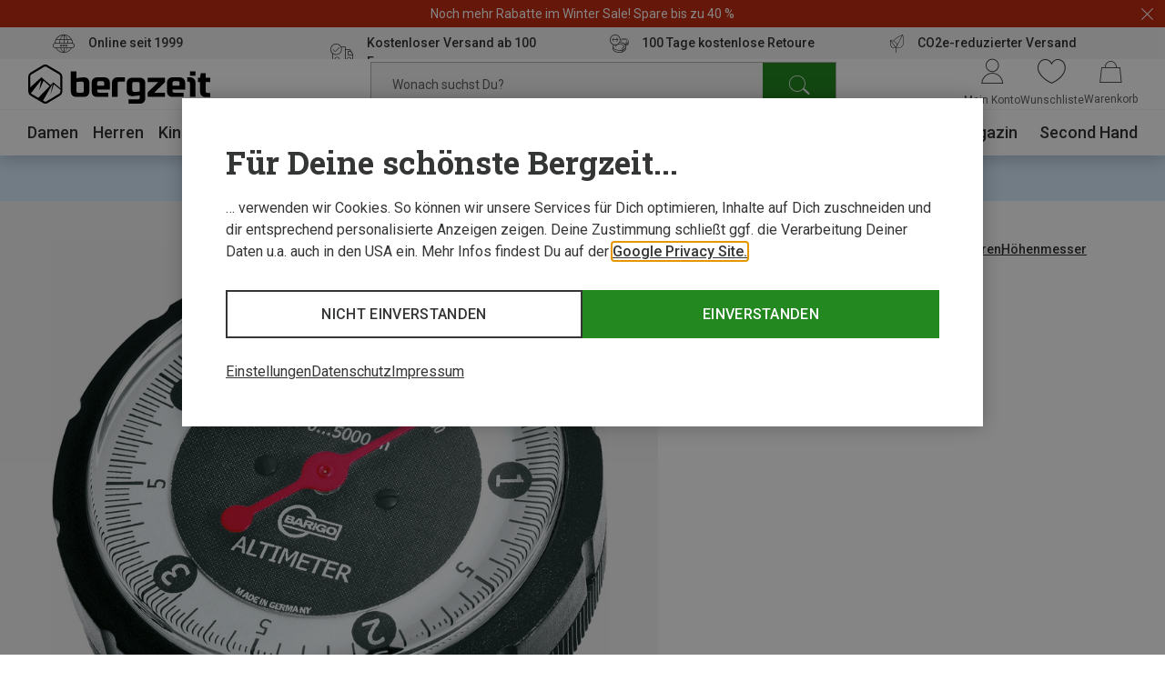

--- FILE ---
content_type: text/html;charset=UTF-8
request_url: https://www.bergzeit.de/teaser/?containerId=reco_pdp-2_crossell_2503
body_size: 36602
content:
<recommendations-teaser-preloader
  headline="Das passt dazu"
  reconame="reco_pdp-2_crossell"
  
  :initial-products="[{&quot;bestCategory&quot;:&quot;Wandersocken&quot;,&quot;brand&quot;:{&quot;name&quot;:&quot;Bergzeit Basics&quot;},&quot;description&quot;:&quot;Trekkingsocken mit Merinowolle&quot;,&quot;features&quot;:[],&quot;googleClick&quot;:{&quot;event&quot;:&quot;select_item&quot;,&quot;ecommerce&quot;:{&quot;item_list_id&quot;:&quot;recommendation&quot;,&quot;item_list_name&quot;:&quot;recommendation&quot;,&quot;items&quot;:[{&quot;item_brand&quot;:&quot;Bergzeit Basics&quot;,&quot;item_id&quot;:&quot;1051041-001&quot;,&quot;item_name&quot;:&quot;Bergzeit Merino Socken&quot;,&quot;item_variant&quot;:&quot;anthrazit-melange|36|37|38&quot;,&quot;position&quot;:&quot;1&quot;,&quot;price&quot;:&quot;8.64&quot;,&quot;product_recotype&quot;:&quot;topseller&quot;}]}},&quot;googleImpression&quot;:{&quot;event&quot;:&quot;view_item_list&quot;,&quot;ecommerce&quot;:{&quot;item_list_id&quot;:&quot;recommendation&quot;,&quot;item_list_name&quot;:&quot;recommendation&quot;,&quot;items&quot;:[{&quot;item_brand&quot;:&quot;Bergzeit Basics&quot;,&quot;item_id&quot;:&quot;1051041-001&quot;,&quot;item_name&quot;:&quot;Bergzeit Merino Socken&quot;,&quot;item_variant&quot;:&quot;anthrazit-melange|36|37|38&quot;,&quot;position&quot;:&quot;1&quot;,&quot;price&quot;:&quot;8.64&quot;,&quot;product_recotype&quot;:&quot;topseller&quot;}]}},&quot;id&quot;:&quot;1051041&quot;,&quot;images&quot;:[{&quot;alt&quot;:&quot;Bergzeit Merino Socken&quot;,&quot;src&quot;:&quot;https://static.bergzeit.com/product_tile_carousel/iview_1051041-001_pic1.jpg&quot;,&quot;title&quot;:&quot;Bergzeit Merino Socken&quot;},{&quot;alt&quot;:&quot;Bergzeit Merino Socken&quot;,&quot;src&quot;:&quot;https://static.bergzeit.com/product_tile_carousel/iview_1051041-001_pic2.jpg&quot;,&quot;title&quot;:&quot;Bergzeit Merino Socken&quot;},{&quot;alt&quot;:&quot;Bergzeit Merino Socken&quot;,&quot;src&quot;:&quot;https://static.bergzeit.com/product_tile_carousel/iview_1051041-009_pic1.jpg&quot;,&quot;title&quot;:&quot;Bergzeit Merino Socken&quot;},{&quot;alt&quot;:&quot;Bergzeit Merino Socken&quot;,&quot;src&quot;:&quot;https://static.bergzeit.com/product_tile_carousel/iview_1051041-009_pic2.jpg&quot;,&quot;title&quot;:&quot;Bergzeit Merino Socken&quot;},{&quot;alt&quot;:&quot;Bergzeit Merino Socken&quot;,&quot;src&quot;:&quot;https://static.bergzeit.com/product_tile_carousel/iview_1051041-005_pic1.jpg&quot;,&quot;title&quot;:&quot;Bergzeit Merino Socken&quot;},{&quot;alt&quot;:&quot;Bergzeit Merino Socken&quot;,&quot;src&quot;:&quot;https://static.bergzeit.com/product_tile_carousel/iview_1051041-005_pic2.jpg&quot;,&quot;title&quot;:&quot;Bergzeit Merino Socken&quot;}],&quot;isNew&quot;:false,&quot;itemId&quot;:&quot;1051041-001&quot;,&quot;labels&quot;:[&quot;sale&quot;],&quot;manyAvailableSizes&quot;:false,&quot;name&quot;:&quot;Bergzeit Merino Socken&quot;,&quot;price&quot;:{&quot;savedAmount&quot;:&quot;9,67 €&quot;,&quot;savedPercentage&quot;:48,&quot;priceForSchemaOrgOffer&quot;:&quot;10.28&quot;,&quot;previous&quot;:&quot;19,95 €&quot;,&quot;old&quot;:&quot;19,95 €&quot;,&quot;current&quot;:&quot;10,28 €&quot;,&quot;conf&quot;:&quot;10,28 €&quot;,&quot;isFromPrice&quot;:true,&quot;isOldPrice&quot;:true,&quot;isRetailPrice&quot;:false,&quot;isSignificantlyReduced&quot;:true,&quot;bestSavedPercentage&quot;:48,&quot;minVariationDiffPrice&quot;:&quot;10,28 €&quot;,&quot;minVariationConfPrice&quot;:&quot;10,28 €&quot;,&quot;minVariationOldPrice&quot;:&quot;19,95 €&quot;,&quot;minVariationSavedAmount&quot;:&quot;9,67 €&quot;,&quot;bestSavedAmount&quot;:&quot;9,67 €&quot;},&quot;productId&quot;:&quot;1051041&quot;,&quot;ratings&quot;:4.719237435008665,&quot;ratingsCount&quot;:577,&quot;sellingPoints&quot;:[],&quot;sizedImages&quot;:[{&quot;mobile&quot;:{&quot;alt&quot;:&quot;Bergzeit Merino Socken&quot;,&quot;src&quot;:&quot;https://static.bergzeit.com/product_tile_carousel_mobile/iview_1051041-001_pic1.jpg&quot;,&quot;title&quot;:&quot;Bergzeit Merino Socken&quot;},&quot;desktop&quot;:{&quot;alt&quot;:&quot;Bergzeit Merino Socken&quot;,&quot;src&quot;:&quot;https://static.bergzeit.com/product_tile_carousel/iview_1051041-001_pic1.jpg&quot;,&quot;title&quot;:&quot;Bergzeit Merino Socken&quot;},&quot;mobile_webp&quot;:{&quot;alt&quot;:&quot;Bergzeit Merino Socken&quot;,&quot;src&quot;:&quot;https://static.bergzeit.com/product_tile_carousel_mobile_webp/iview_1051041-001_pic1.webp&quot;,&quot;title&quot;:&quot;Bergzeit Merino Socken&quot;},&quot;desktop_webp&quot;:{&quot;alt&quot;:&quot;Bergzeit Merino Socken&quot;,&quot;src&quot;:&quot;https://static.bergzeit.com/product_tile_carousel_webp/iview_1051041-001_pic1.webp&quot;,&quot;title&quot;:&quot;Bergzeit Merino Socken&quot;}},{&quot;mobile&quot;:{&quot;alt&quot;:&quot;Bergzeit Merino Socken&quot;,&quot;src&quot;:&quot;https://static.bergzeit.com/product_tile_carousel_mobile/iview_1051041-001_pic2.jpg&quot;,&quot;title&quot;:&quot;Bergzeit Merino Socken&quot;},&quot;desktop&quot;:{&quot;alt&quot;:&quot;Bergzeit Merino Socken&quot;,&quot;src&quot;:&quot;https://static.bergzeit.com/product_tile_carousel/iview_1051041-001_pic2.jpg&quot;,&quot;title&quot;:&quot;Bergzeit Merino Socken&quot;},&quot;mobile_webp&quot;:{&quot;alt&quot;:&quot;Bergzeit Merino Socken&quot;,&quot;src&quot;:&quot;https://static.bergzeit.com/product_tile_carousel_mobile_webp/iview_1051041-001_pic2.webp&quot;,&quot;title&quot;:&quot;Bergzeit Merino Socken&quot;},&quot;desktop_webp&quot;:{&quot;alt&quot;:&quot;Bergzeit Merino Socken&quot;,&quot;src&quot;:&quot;https://static.bergzeit.com/product_tile_carousel_webp/iview_1051041-001_pic2.webp&quot;,&quot;title&quot;:&quot;Bergzeit Merino Socken&quot;}},{&quot;mobile&quot;:{&quot;alt&quot;:&quot;Bergzeit Merino Socken&quot;,&quot;src&quot;:&quot;https://static.bergzeit.com/product_tile_carousel_mobile/iview_1051041-009_pic1.jpg&quot;,&quot;title&quot;:&quot;Bergzeit Merino Socken&quot;},&quot;desktop&quot;:{&quot;alt&quot;:&quot;Bergzeit Merino Socken&quot;,&quot;src&quot;:&quot;https://static.bergzeit.com/product_tile_carousel/iview_1051041-009_pic1.jpg&quot;,&quot;title&quot;:&quot;Bergzeit Merino Socken&quot;},&quot;mobile_webp&quot;:{&quot;alt&quot;:&quot;Bergzeit Merino Socken&quot;,&quot;src&quot;:&quot;https://static.bergzeit.com/product_tile_carousel_mobile_webp/iview_1051041-009_pic1.webp&quot;,&quot;title&quot;:&quot;Bergzeit Merino Socken&quot;},&quot;desktop_webp&quot;:{&quot;alt&quot;:&quot;Bergzeit Merino Socken&quot;,&quot;src&quot;:&quot;https://static.bergzeit.com/product_tile_carousel_webp/iview_1051041-009_pic1.webp&quot;,&quot;title&quot;:&quot;Bergzeit Merino Socken&quot;}},{&quot;mobile&quot;:{&quot;alt&quot;:&quot;Bergzeit Merino Socken&quot;,&quot;src&quot;:&quot;https://static.bergzeit.com/product_tile_carousel_mobile/iview_1051041-009_pic2.jpg&quot;,&quot;title&quot;:&quot;Bergzeit Merino Socken&quot;},&quot;desktop&quot;:{&quot;alt&quot;:&quot;Bergzeit Merino Socken&quot;,&quot;src&quot;:&quot;https://static.bergzeit.com/product_tile_carousel/iview_1051041-009_pic2.jpg&quot;,&quot;title&quot;:&quot;Bergzeit Merino Socken&quot;},&quot;mobile_webp&quot;:{&quot;alt&quot;:&quot;Bergzeit Merino Socken&quot;,&quot;src&quot;:&quot;https://static.bergzeit.com/product_tile_carousel_mobile_webp/iview_1051041-009_pic2.webp&quot;,&quot;title&quot;:&quot;Bergzeit Merino Socken&quot;},&quot;desktop_webp&quot;:{&quot;alt&quot;:&quot;Bergzeit Merino Socken&quot;,&quot;src&quot;:&quot;https://static.bergzeit.com/product_tile_carousel_webp/iview_1051041-009_pic2.webp&quot;,&quot;title&quot;:&quot;Bergzeit Merino Socken&quot;}},{&quot;mobile&quot;:{&quot;alt&quot;:&quot;Bergzeit Merino Socken&quot;,&quot;src&quot;:&quot;https://static.bergzeit.com/product_tile_carousel_mobile/iview_1051041-005_pic1.jpg&quot;,&quot;title&quot;:&quot;Bergzeit Merino Socken&quot;},&quot;desktop&quot;:{&quot;alt&quot;:&quot;Bergzeit Merino Socken&quot;,&quot;src&quot;:&quot;https://static.bergzeit.com/product_tile_carousel/iview_1051041-005_pic1.jpg&quot;,&quot;title&quot;:&quot;Bergzeit Merino Socken&quot;},&quot;mobile_webp&quot;:{&quot;alt&quot;:&quot;Bergzeit Merino Socken&quot;,&quot;src&quot;:&quot;https://static.bergzeit.com/product_tile_carousel_mobile_webp/iview_1051041-005_pic1.webp&quot;,&quot;title&quot;:&quot;Bergzeit Merino Socken&quot;},&quot;desktop_webp&quot;:{&quot;alt&quot;:&quot;Bergzeit Merino Socken&quot;,&quot;src&quot;:&quot;https://static.bergzeit.com/product_tile_carousel_webp/iview_1051041-005_pic1.webp&quot;,&quot;title&quot;:&quot;Bergzeit Merino Socken&quot;}},{&quot;mobile&quot;:{&quot;alt&quot;:&quot;Bergzeit Merino Socken&quot;,&quot;src&quot;:&quot;https://static.bergzeit.com/product_tile_carousel_mobile/iview_1051041-005_pic2.jpg&quot;,&quot;title&quot;:&quot;Bergzeit Merino Socken&quot;},&quot;desktop&quot;:{&quot;alt&quot;:&quot;Bergzeit Merino Socken&quot;,&quot;src&quot;:&quot;https://static.bergzeit.com/product_tile_carousel/iview_1051041-005_pic2.jpg&quot;,&quot;title&quot;:&quot;Bergzeit Merino Socken&quot;},&quot;mobile_webp&quot;:{&quot;alt&quot;:&quot;Bergzeit Merino Socken&quot;,&quot;src&quot;:&quot;https://static.bergzeit.com/product_tile_carousel_mobile_webp/iview_1051041-005_pic2.webp&quot;,&quot;title&quot;:&quot;Bergzeit Merino Socken&quot;},&quot;desktop_webp&quot;:{&quot;alt&quot;:&quot;Bergzeit Merino Socken&quot;,&quot;src&quot;:&quot;https://static.bergzeit.com/product_tile_carousel_webp/iview_1051041-005_pic2.webp&quot;,&quot;title&quot;:&quot;Bergzeit Merino Socken&quot;}}],&quot;sustainable&quot;:false,&quot;url&quot;:&quot;/p/bergzeit-basics-bergzeit-merino-socken/1051041/#itemId=1051041-001&quot;,&quot;variations&quot;:[{&quot;attributeName&quot;:&quot;import:style&quot;,&quot;colorVariation&quot;:true,&quot;display_string&quot;:&quot;Herstellerfarbe&quot;,&quot;name&quot;:&quot;var[import:style]&quot;,&quot;options&quot;:[{&quot;availableSizes&quot;:[{&quot;googleClick&quot;:{&quot;event&quot;:&quot;select_item&quot;,&quot;ecommerce&quot;:{&quot;item_list_id&quot;:&quot;recommendation&quot;,&quot;item_list_name&quot;:&quot;recommendation&quot;,&quot;items&quot;:[{&quot;item_brand&quot;:&quot;Bergzeit Basics&quot;,&quot;item_id&quot;:&quot;1051041-009&quot;,&quot;item_name&quot;:&quot;Bergzeit Merino Socken&quot;,&quot;item_variant&quot;:&quot;weinrot|36|37|38&quot;,&quot;position&quot;:&quot;1&quot;,&quot;price&quot;:&quot;8.78&quot;,&quot;product_recotype&quot;:&quot;topseller&quot;}]}},&quot;itemId&quot;:&quot;1051041-009&quot;,&quot;label&quot;:&quot;36|37|38&quot;,&quot;url&quot;:&quot;/p/bergzeit-basics-bergzeit-merino-socken/1051041/#itemId=1051041-009&quot;,&quot;value&quot;:&quot;EU 36-38&quot;},{&quot;googleClick&quot;:{&quot;event&quot;:&quot;select_item&quot;,&quot;ecommerce&quot;:{&quot;item_list_id&quot;:&quot;recommendation&quot;,&quot;item_list_name&quot;:&quot;recommendation&quot;,&quot;items&quot;:[{&quot;item_brand&quot;:&quot;Bergzeit Basics&quot;,&quot;item_id&quot;:&quot;1051041-010&quot;,&quot;item_name&quot;:&quot;Bergzeit Merino Socken&quot;,&quot;item_variant&quot;:&quot;weinrot|39|40|41&quot;,&quot;position&quot;:&quot;1&quot;,&quot;price&quot;:&quot;8.78&quot;,&quot;product_recotype&quot;:&quot;topseller&quot;}]}},&quot;itemId&quot;:&quot;1051041-010&quot;,&quot;label&quot;:&quot;39|40|41&quot;,&quot;url&quot;:&quot;/p/bergzeit-basics-bergzeit-merino-socken/1051041/#itemId=1051041-010&quot;,&quot;value&quot;:&quot;EU 39-41&quot;},{&quot;googleClick&quot;:{&quot;event&quot;:&quot;select_item&quot;,&quot;ecommerce&quot;:{&quot;item_list_id&quot;:&quot;recommendation&quot;,&quot;item_list_name&quot;:&quot;recommendation&quot;,&quot;items&quot;:[{&quot;item_brand&quot;:&quot;Bergzeit Basics&quot;,&quot;item_id&quot;:&quot;1051041-011&quot;,&quot;item_name&quot;:&quot;Bergzeit Merino Socken&quot;,&quot;item_variant&quot;:&quot;weinrot|42|43|44&quot;,&quot;position&quot;:&quot;1&quot;,&quot;price&quot;:&quot;8.78&quot;,&quot;product_recotype&quot;:&quot;topseller&quot;}]}},&quot;itemId&quot;:&quot;1051041-011&quot;,&quot;label&quot;:&quot;42|43|44&quot;,&quot;url&quot;:&quot;/p/bergzeit-basics-bergzeit-merino-socken/1051041/#itemId=1051041-011&quot;,&quot;value&quot;:&quot;EU 42-44&quot;},{&quot;googleClick&quot;:{&quot;event&quot;:&quot;select_item&quot;,&quot;ecommerce&quot;:{&quot;item_list_id&quot;:&quot;recommendation&quot;,&quot;item_list_name&quot;:&quot;recommendation&quot;,&quot;items&quot;:[{&quot;item_brand&quot;:&quot;Bergzeit Basics&quot;,&quot;item_id&quot;:&quot;1051041-012&quot;,&quot;item_name&quot;:&quot;Bergzeit Merino Socken&quot;,&quot;item_variant&quot;:&quot;weinrot|45|46|47&quot;,&quot;position&quot;:&quot;1&quot;,&quot;price&quot;:&quot;8.78&quot;,&quot;product_recotype&quot;:&quot;topseller&quot;}]}},&quot;itemId&quot;:&quot;1051041-012&quot;,&quot;label&quot;:&quot;45|46|47&quot;,&quot;url&quot;:&quot;/p/bergzeit-basics-bergzeit-merino-socken/1051041/#itemId=1051041-012&quot;,&quot;value&quot;:&quot;EU 45-47&quot;}],&quot;backInStockReminderEnabled&quot;:false,&quot;bulky&quot;:false,&quot;googleClick&quot;:{&quot;event&quot;:&quot;select_item&quot;,&quot;ecommerce&quot;:{&quot;item_list_id&quot;:&quot;recommendation&quot;,&quot;item_list_name&quot;:&quot;recommendation&quot;,&quot;items&quot;:[{&quot;item_brand&quot;:&quot;Bergzeit Basics&quot;,&quot;item_id&quot;:&quot;1051041-012&quot;,&quot;item_name&quot;:&quot;Bergzeit Merino Socken&quot;,&quot;item_variant&quot;:&quot;weinrot|45|46|47&quot;,&quot;position&quot;:&quot;1&quot;,&quot;price&quot;:&quot;8.78&quot;,&quot;product_recotype&quot;:&quot;topseller&quot;}]}},&quot;isAnyAvailable&quot;:true,&quot;isAvailable&quot;:false,&quot;label&quot;:&quot;weinrot&quot;,&quot;manyAvailableSizes&quot;:false,&quot;new&quot;:false,&quot;priceInfo&quot;:{&quot;savedAmount&quot;:&quot;9,50 €&quot;,&quot;savedPercentage&quot;:48,&quot;priceForSchemaOrgOffer&quot;:&quot;10.45&quot;,&quot;previous&quot;:&quot;19,95 €&quot;,&quot;old&quot;:&quot;19,95 €&quot;,&quot;current&quot;:&quot;10,45 €&quot;,&quot;conf&quot;:&quot;10,45 €&quot;,&quot;isFromPrice&quot;:false,&quot;isOldPrice&quot;:true,&quot;isRetailPrice&quot;:false,&quot;isSignificantlyReduced&quot;:true,&quot;bestSavedAmount&quot;:&quot;9,50 €&quot;},&quot;sizedImages&quot;:{&quot;mobile&quot;:{&quot;alt&quot;:&quot;weinrot&quot;,&quot;src&quot;:&quot;https://static.bergzeit.com/product_tile_regular_mobile/iview_1051041-009_pic1.jpg&quot;,&quot;title&quot;:&quot;weinrot&quot;},&quot;desktop&quot;:{&quot;alt&quot;:&quot;weinrot&quot;,&quot;src&quot;:&quot;https://static.bergzeit.com/product_tile_regular/iview_1051041-009_pic1.jpg&quot;,&quot;title&quot;:&quot;weinrot&quot;},&quot;mobile_webp&quot;:{&quot;alt&quot;:&quot;weinrot&quot;,&quot;src&quot;:&quot;https://static.bergzeit.com/product_tile_regular_mobile_webp/iview_1051041-009_pic1.webp&quot;,&quot;title&quot;:&quot;weinrot&quot;},&quot;desktop_webp&quot;:{&quot;alt&quot;:&quot;weinrot&quot;,&quot;src&quot;:&quot;https://static.bergzeit.com/product_tile_regular_webp/iview_1051041-009_pic1.webp&quot;,&quot;title&quot;:&quot;weinrot&quot;}},&quot;sizedImagesList&quot;:[{&quot;mobile&quot;:{&quot;alt&quot;:&quot;weinrot&quot;,&quot;src&quot;:&quot;https://static.bergzeit.com/product_tile_regular_mobile/iview_1051041-009_pic1.jpg&quot;,&quot;title&quot;:&quot;weinrot&quot;},&quot;desktop&quot;:{&quot;alt&quot;:&quot;weinrot&quot;,&quot;src&quot;:&quot;https://static.bergzeit.com/product_tile_regular/iview_1051041-009_pic1.jpg&quot;,&quot;title&quot;:&quot;weinrot&quot;},&quot;mobile_webp&quot;:{&quot;alt&quot;:&quot;weinrot&quot;,&quot;src&quot;:&quot;https://static.bergzeit.com/product_tile_regular_mobile_webp/iview_1051041-009_pic1.webp&quot;,&quot;title&quot;:&quot;weinrot&quot;},&quot;desktop_webp&quot;:{&quot;alt&quot;:&quot;weinrot&quot;,&quot;src&quot;:&quot;https://static.bergzeit.com/product_tile_regular_webp/iview_1051041-009_pic1.webp&quot;,&quot;title&quot;:&quot;weinrot&quot;}},{&quot;mobile&quot;:{&quot;alt&quot;:&quot;weinrot&quot;,&quot;src&quot;:&quot;https://static.bergzeit.com/product_tile_regular_mobile/iview_1051041-009_pic2.jpg&quot;,&quot;title&quot;:&quot;weinrot&quot;},&quot;desktop&quot;:{&quot;alt&quot;:&quot;weinrot&quot;,&quot;src&quot;:&quot;https://static.bergzeit.com/product_tile_regular/iview_1051041-009_pic2.jpg&quot;,&quot;title&quot;:&quot;weinrot&quot;},&quot;mobile_webp&quot;:{&quot;alt&quot;:&quot;weinrot&quot;,&quot;src&quot;:&quot;https://static.bergzeit.com/product_tile_regular_mobile_webp/iview_1051041-009_pic2.webp&quot;,&quot;title&quot;:&quot;weinrot&quot;},&quot;desktop_webp&quot;:{&quot;alt&quot;:&quot;weinrot&quot;,&quot;src&quot;:&quot;https://static.bergzeit.com/product_tile_regular_webp/iview_1051041-009_pic2.webp&quot;,&quot;title&quot;:&quot;weinrot&quot;}}],&quot;stock&quot;:0,&quot;sustainable&quot;:false,&quot;value&quot;:&quot;450-weinrot&quot;,&quot;valueThumb&quot;:&quot;rot&quot;},{&quot;availableSizes&quot;:[{&quot;googleClick&quot;:{&quot;event&quot;:&quot;select_item&quot;,&quot;ecommerce&quot;:{&quot;item_list_id&quot;:&quot;recommendation&quot;,&quot;item_list_name&quot;:&quot;recommendation&quot;,&quot;items&quot;:[{&quot;item_brand&quot;:&quot;Bergzeit Basics&quot;,&quot;item_id&quot;:&quot;1051041-001&quot;,&quot;item_name&quot;:&quot;Bergzeit Merino Socken&quot;,&quot;item_variant&quot;:&quot;anthrazit-melange|36|37|38&quot;,&quot;position&quot;:&quot;1&quot;,&quot;price&quot;:&quot;8.64&quot;,&quot;product_recotype&quot;:&quot;topseller&quot;}]}},&quot;itemId&quot;:&quot;1051041-001&quot;,&quot;label&quot;:&quot;36|37|38&quot;,&quot;url&quot;:&quot;/p/bergzeit-basics-bergzeit-merino-socken/1051041/#itemId=1051041-001&quot;,&quot;value&quot;:&quot;EU 36-38&quot;},{&quot;googleClick&quot;:{&quot;event&quot;:&quot;select_item&quot;,&quot;ecommerce&quot;:{&quot;item_list_id&quot;:&quot;recommendation&quot;,&quot;item_list_name&quot;:&quot;recommendation&quot;,&quot;items&quot;:[{&quot;item_brand&quot;:&quot;Bergzeit Basics&quot;,&quot;item_id&quot;:&quot;1051041-002&quot;,&quot;item_name&quot;:&quot;Bergzeit Merino Socken&quot;,&quot;item_variant&quot;:&quot;anthrazit-melange|39|40|41&quot;,&quot;position&quot;:&quot;1&quot;,&quot;price&quot;:&quot;8.64&quot;,&quot;product_recotype&quot;:&quot;topseller&quot;}]}},&quot;itemId&quot;:&quot;1051041-002&quot;,&quot;label&quot;:&quot;39|40|41&quot;,&quot;url&quot;:&quot;/p/bergzeit-basics-bergzeit-merino-socken/1051041/#itemId=1051041-002&quot;,&quot;value&quot;:&quot;EU 39-41&quot;},{&quot;googleClick&quot;:{&quot;event&quot;:&quot;select_item&quot;,&quot;ecommerce&quot;:{&quot;item_list_id&quot;:&quot;recommendation&quot;,&quot;item_list_name&quot;:&quot;recommendation&quot;,&quot;items&quot;:[{&quot;item_brand&quot;:&quot;Bergzeit Basics&quot;,&quot;item_id&quot;:&quot;1051041-003&quot;,&quot;item_name&quot;:&quot;Bergzeit Merino Socken&quot;,&quot;item_variant&quot;:&quot;anthrazit-melange|42|43|44&quot;,&quot;position&quot;:&quot;1&quot;,&quot;price&quot;:&quot;8.64&quot;,&quot;product_recotype&quot;:&quot;topseller&quot;}]}},&quot;itemId&quot;:&quot;1051041-003&quot;,&quot;label&quot;:&quot;42|43|44&quot;,&quot;url&quot;:&quot;/p/bergzeit-basics-bergzeit-merino-socken/1051041/#itemId=1051041-003&quot;,&quot;value&quot;:&quot;EU 42-44&quot;},{&quot;googleClick&quot;:{&quot;event&quot;:&quot;select_item&quot;,&quot;ecommerce&quot;:{&quot;item_list_id&quot;:&quot;recommendation&quot;,&quot;item_list_name&quot;:&quot;recommendation&quot;,&quot;items&quot;:[{&quot;item_brand&quot;:&quot;Bergzeit Basics&quot;,&quot;item_id&quot;:&quot;1051041-004&quot;,&quot;item_name&quot;:&quot;Bergzeit Merino Socken&quot;,&quot;item_variant&quot;:&quot;anthrazit-melange|45|46|47&quot;,&quot;position&quot;:&quot;1&quot;,&quot;price&quot;:&quot;8.64&quot;,&quot;product_recotype&quot;:&quot;topseller&quot;}]}},&quot;itemId&quot;:&quot;1051041-004&quot;,&quot;label&quot;:&quot;45|46|47&quot;,&quot;url&quot;:&quot;/p/bergzeit-basics-bergzeit-merino-socken/1051041/#itemId=1051041-004&quot;,&quot;value&quot;:&quot;EU 45-47&quot;}],&quot;backInStockReminderEnabled&quot;:false,&quot;bulky&quot;:false,&quot;googleClick&quot;:{&quot;event&quot;:&quot;select_item&quot;,&quot;ecommerce&quot;:{&quot;item_list_id&quot;:&quot;recommendation&quot;,&quot;item_list_name&quot;:&quot;recommendation&quot;,&quot;items&quot;:[{&quot;item_brand&quot;:&quot;Bergzeit Basics&quot;,&quot;item_id&quot;:&quot;1051041-002&quot;,&quot;item_name&quot;:&quot;Bergzeit Merino Socken&quot;,&quot;item_variant&quot;:&quot;anthrazit-melange|39|40|41&quot;,&quot;position&quot;:&quot;1&quot;,&quot;price&quot;:&quot;8.64&quot;,&quot;product_recotype&quot;:&quot;topseller&quot;}]}},&quot;isAnyAvailable&quot;:true,&quot;isAvailable&quot;:false,&quot;label&quot;:&quot;anthrazit-melange&quot;,&quot;manyAvailableSizes&quot;:false,&quot;new&quot;:false,&quot;priceInfo&quot;:{&quot;savedAmount&quot;:&quot;9,67 €&quot;,&quot;savedPercentage&quot;:48,&quot;priceForSchemaOrgOffer&quot;:&quot;10.28&quot;,&quot;previous&quot;:&quot;19,95 €&quot;,&quot;old&quot;:&quot;19,95 €&quot;,&quot;current&quot;:&quot;10,28 €&quot;,&quot;conf&quot;:&quot;10,28 €&quot;,&quot;isFromPrice&quot;:false,&quot;isOldPrice&quot;:true,&quot;isRetailPrice&quot;:false,&quot;isSignificantlyReduced&quot;:true,&quot;bestSavedAmount&quot;:&quot;9,67 €&quot;},&quot;sizedImages&quot;:{&quot;mobile&quot;:{&quot;alt&quot;:&quot;anthrazit-melange&quot;,&quot;src&quot;:&quot;https://static.bergzeit.com/product_tile_regular_mobile/iview_1051041-001_pic1.jpg&quot;,&quot;title&quot;:&quot;anthrazit-melange&quot;},&quot;desktop&quot;:{&quot;alt&quot;:&quot;anthrazit-melange&quot;,&quot;src&quot;:&quot;https://static.bergzeit.com/product_tile_regular/iview_1051041-001_pic1.jpg&quot;,&quot;title&quot;:&quot;anthrazit-melange&quot;},&quot;mobile_webp&quot;:{&quot;alt&quot;:&quot;anthrazit-melange&quot;,&quot;src&quot;:&quot;https://static.bergzeit.com/product_tile_regular_mobile_webp/iview_1051041-001_pic1.webp&quot;,&quot;title&quot;:&quot;anthrazit-melange&quot;},&quot;desktop_webp&quot;:{&quot;alt&quot;:&quot;anthrazit-melange&quot;,&quot;src&quot;:&quot;https://static.bergzeit.com/product_tile_regular_webp/iview_1051041-001_pic1.webp&quot;,&quot;title&quot;:&quot;anthrazit-melange&quot;}},&quot;sizedImagesList&quot;:[{&quot;mobile&quot;:{&quot;alt&quot;:&quot;anthrazit-melange&quot;,&quot;src&quot;:&quot;https://static.bergzeit.com/product_tile_regular_mobile/iview_1051041-001_pic1.jpg&quot;,&quot;title&quot;:&quot;anthrazit-melange&quot;},&quot;desktop&quot;:{&quot;alt&quot;:&quot;anthrazit-melange&quot;,&quot;src&quot;:&quot;https://static.bergzeit.com/product_tile_regular/iview_1051041-001_pic1.jpg&quot;,&quot;title&quot;:&quot;anthrazit-melange&quot;},&quot;mobile_webp&quot;:{&quot;alt&quot;:&quot;anthrazit-melange&quot;,&quot;src&quot;:&quot;https://static.bergzeit.com/product_tile_regular_mobile_webp/iview_1051041-001_pic1.webp&quot;,&quot;title&quot;:&quot;anthrazit-melange&quot;},&quot;desktop_webp&quot;:{&quot;alt&quot;:&quot;anthrazit-melange&quot;,&quot;src&quot;:&quot;https://static.bergzeit.com/product_tile_regular_webp/iview_1051041-001_pic1.webp&quot;,&quot;title&quot;:&quot;anthrazit-melange&quot;}},{&quot;mobile&quot;:{&quot;alt&quot;:&quot;anthrazit-melange&quot;,&quot;src&quot;:&quot;https://static.bergzeit.com/product_tile_regular_mobile/iview_1051041-001_pic2.jpg&quot;,&quot;title&quot;:&quot;anthrazit-melange&quot;},&quot;desktop&quot;:{&quot;alt&quot;:&quot;anthrazit-melange&quot;,&quot;src&quot;:&quot;https://static.bergzeit.com/product_tile_regular/iview_1051041-001_pic2.jpg&quot;,&quot;title&quot;:&quot;anthrazit-melange&quot;},&quot;mobile_webp&quot;:{&quot;alt&quot;:&quot;anthrazit-melange&quot;,&quot;src&quot;:&quot;https://static.bergzeit.com/product_tile_regular_mobile_webp/iview_1051041-001_pic2.webp&quot;,&quot;title&quot;:&quot;anthrazit-melange&quot;},&quot;desktop_webp&quot;:{&quot;alt&quot;:&quot;anthrazit-melange&quot;,&quot;src&quot;:&quot;https://static.bergzeit.com/product_tile_regular_webp/iview_1051041-001_pic2.webp&quot;,&quot;title&quot;:&quot;anthrazit-melange&quot;}}],&quot;stock&quot;:0,&quot;sustainable&quot;:false,&quot;value&quot;:&quot;120-anthrazit_melange&quot;,&quot;valueThumb&quot;:&quot;schwarz&quot;},{&quot;availableSizes&quot;:[{&quot;googleClick&quot;:{&quot;event&quot;:&quot;select_item&quot;,&quot;ecommerce&quot;:{&quot;item_list_id&quot;:&quot;recommendation&quot;,&quot;item_list_name&quot;:&quot;recommendation&quot;,&quot;items&quot;:[{&quot;item_brand&quot;:&quot;Bergzeit Basics&quot;,&quot;item_id&quot;:&quot;1051041-005&quot;,&quot;item_name&quot;:&quot;Bergzeit Merino Socken&quot;,&quot;item_variant&quot;:&quot;graumelange|36|37|38&quot;,&quot;position&quot;:&quot;1&quot;,&quot;price&quot;:&quot;8.96&quot;,&quot;product_recotype&quot;:&quot;topseller&quot;}]}},&quot;itemId&quot;:&quot;1051041-005&quot;,&quot;label&quot;:&quot;36|37|38&quot;,&quot;url&quot;:&quot;/p/bergzeit-basics-bergzeit-merino-socken/1051041/#itemId=1051041-005&quot;,&quot;value&quot;:&quot;EU 36-38&quot;},{&quot;googleClick&quot;:{&quot;event&quot;:&quot;select_item&quot;,&quot;ecommerce&quot;:{&quot;item_list_id&quot;:&quot;recommendation&quot;,&quot;item_list_name&quot;:&quot;recommendation&quot;,&quot;items&quot;:[{&quot;item_brand&quot;:&quot;Bergzeit Basics&quot;,&quot;item_id&quot;:&quot;1051041-006&quot;,&quot;item_name&quot;:&quot;Bergzeit Merino Socken&quot;,&quot;item_variant&quot;:&quot;graumelange|39|40|41&quot;,&quot;position&quot;:&quot;1&quot;,&quot;price&quot;:&quot;8.96&quot;,&quot;product_recotype&quot;:&quot;topseller&quot;}]}},&quot;itemId&quot;:&quot;1051041-006&quot;,&quot;label&quot;:&quot;39|40|41&quot;,&quot;url&quot;:&quot;/p/bergzeit-basics-bergzeit-merino-socken/1051041/#itemId=1051041-006&quot;,&quot;value&quot;:&quot;EU 39-41&quot;},{&quot;googleClick&quot;:{&quot;event&quot;:&quot;select_item&quot;,&quot;ecommerce&quot;:{&quot;item_list_id&quot;:&quot;recommendation&quot;,&quot;item_list_name&quot;:&quot;recommendation&quot;,&quot;items&quot;:[{&quot;item_brand&quot;:&quot;Bergzeit Basics&quot;,&quot;item_id&quot;:&quot;1051041-007&quot;,&quot;item_name&quot;:&quot;Bergzeit Merino Socken&quot;,&quot;item_variant&quot;:&quot;graumelange|42|43|44&quot;,&quot;position&quot;:&quot;1&quot;,&quot;price&quot;:&quot;8.96&quot;,&quot;product_recotype&quot;:&quot;topseller&quot;}]}},&quot;itemId&quot;:&quot;1051041-007&quot;,&quot;label&quot;:&quot;42|43|44&quot;,&quot;url&quot;:&quot;/p/bergzeit-basics-bergzeit-merino-socken/1051041/#itemId=1051041-007&quot;,&quot;value&quot;:&quot;EU 42-44&quot;},{&quot;googleClick&quot;:{&quot;event&quot;:&quot;select_item&quot;,&quot;ecommerce&quot;:{&quot;item_list_id&quot;:&quot;recommendation&quot;,&quot;item_list_name&quot;:&quot;recommendation&quot;,&quot;items&quot;:[{&quot;item_brand&quot;:&quot;Bergzeit Basics&quot;,&quot;item_id&quot;:&quot;1051041-008&quot;,&quot;item_name&quot;:&quot;Bergzeit Merino Socken&quot;,&quot;item_variant&quot;:&quot;graumelange|45|46|47&quot;,&quot;position&quot;:&quot;1&quot;,&quot;price&quot;:&quot;8.96&quot;,&quot;product_recotype&quot;:&quot;topseller&quot;}]}},&quot;itemId&quot;:&quot;1051041-008&quot;,&quot;label&quot;:&quot;45|46|47&quot;,&quot;url&quot;:&quot;/p/bergzeit-basics-bergzeit-merino-socken/1051041/#itemId=1051041-008&quot;,&quot;value&quot;:&quot;EU 45-47&quot;}],&quot;backInStockReminderEnabled&quot;:false,&quot;bulky&quot;:false,&quot;googleClick&quot;:{&quot;event&quot;:&quot;select_item&quot;,&quot;ecommerce&quot;:{&quot;item_list_id&quot;:&quot;recommendation&quot;,&quot;item_list_name&quot;:&quot;recommendation&quot;,&quot;items&quot;:[{&quot;item_brand&quot;:&quot;Bergzeit Basics&quot;,&quot;item_id&quot;:&quot;1051041-008&quot;,&quot;item_name&quot;:&quot;Bergzeit Merino Socken&quot;,&quot;item_variant&quot;:&quot;graumelange|45|46|47&quot;,&quot;position&quot;:&quot;1&quot;,&quot;price&quot;:&quot;8.96&quot;,&quot;product_recotype&quot;:&quot;topseller&quot;}]}},&quot;isAnyAvailable&quot;:true,&quot;isAvailable&quot;:false,&quot;label&quot;:&quot;graumelange&quot;,&quot;manyAvailableSizes&quot;:false,&quot;new&quot;:false,&quot;priceInfo&quot;:{&quot;savedAmount&quot;:&quot;9,29 €&quot;,&quot;savedPercentage&quot;:47,&quot;priceForSchemaOrgOffer&quot;:&quot;10.66&quot;,&quot;previous&quot;:&quot;19,95 €&quot;,&quot;old&quot;:&quot;19,95 €&quot;,&quot;current&quot;:&quot;10,66 €&quot;,&quot;conf&quot;:&quot;10,66 €&quot;,&quot;isFromPrice&quot;:false,&quot;isOldPrice&quot;:true,&quot;isRetailPrice&quot;:false,&quot;isSignificantlyReduced&quot;:true,&quot;bestSavedAmount&quot;:&quot;9,29 €&quot;},&quot;sizedImages&quot;:{&quot;mobile&quot;:{&quot;alt&quot;:&quot;graumelange&quot;,&quot;src&quot;:&quot;https://static.bergzeit.com/product_tile_regular_mobile/iview_1051041-005_pic1.jpg&quot;,&quot;title&quot;:&quot;graumelange&quot;},&quot;desktop&quot;:{&quot;alt&quot;:&quot;graumelange&quot;,&quot;src&quot;:&quot;https://static.bergzeit.com/product_tile_regular/iview_1051041-005_pic1.jpg&quot;,&quot;title&quot;:&quot;graumelange&quot;},&quot;mobile_webp&quot;:{&quot;alt&quot;:&quot;graumelange&quot;,&quot;src&quot;:&quot;https://static.bergzeit.com/product_tile_regular_mobile_webp/iview_1051041-005_pic1.webp&quot;,&quot;title&quot;:&quot;graumelange&quot;},&quot;desktop_webp&quot;:{&quot;alt&quot;:&quot;graumelange&quot;,&quot;src&quot;:&quot;https://static.bergzeit.com/product_tile_regular_webp/iview_1051041-005_pic1.webp&quot;,&quot;title&quot;:&quot;graumelange&quot;}},&quot;sizedImagesList&quot;:[{&quot;mobile&quot;:{&quot;alt&quot;:&quot;graumelange&quot;,&quot;src&quot;:&quot;https://static.bergzeit.com/product_tile_regular_mobile/iview_1051041-005_pic1.jpg&quot;,&quot;title&quot;:&quot;graumelange&quot;},&quot;desktop&quot;:{&quot;alt&quot;:&quot;graumelange&quot;,&quot;src&quot;:&quot;https://static.bergzeit.com/product_tile_regular/iview_1051041-005_pic1.jpg&quot;,&quot;title&quot;:&quot;graumelange&quot;},&quot;mobile_webp&quot;:{&quot;alt&quot;:&quot;graumelange&quot;,&quot;src&quot;:&quot;https://static.bergzeit.com/product_tile_regular_mobile_webp/iview_1051041-005_pic1.webp&quot;,&quot;title&quot;:&quot;graumelange&quot;},&quot;desktop_webp&quot;:{&quot;alt&quot;:&quot;graumelange&quot;,&quot;src&quot;:&quot;https://static.bergzeit.com/product_tile_regular_webp/iview_1051041-005_pic1.webp&quot;,&quot;title&quot;:&quot;graumelange&quot;}},{&quot;mobile&quot;:{&quot;alt&quot;:&quot;graumelange&quot;,&quot;src&quot;:&quot;https://static.bergzeit.com/product_tile_regular_mobile/iview_1051041-005_pic2.jpg&quot;,&quot;title&quot;:&quot;graumelange&quot;},&quot;desktop&quot;:{&quot;alt&quot;:&quot;graumelange&quot;,&quot;src&quot;:&quot;https://static.bergzeit.com/product_tile_regular/iview_1051041-005_pic2.jpg&quot;,&quot;title&quot;:&quot;graumelange&quot;},&quot;mobile_webp&quot;:{&quot;alt&quot;:&quot;graumelange&quot;,&quot;src&quot;:&quot;https://static.bergzeit.com/product_tile_regular_mobile_webp/iview_1051041-005_pic2.webp&quot;,&quot;title&quot;:&quot;graumelange&quot;},&quot;desktop_webp&quot;:{&quot;alt&quot;:&quot;graumelange&quot;,&quot;src&quot;:&quot;https://static.bergzeit.com/product_tile_regular_webp/iview_1051041-005_pic2.webp&quot;,&quot;title&quot;:&quot;graumelange&quot;}}],&quot;stock&quot;:0,&quot;sustainable&quot;:false,&quot;value&quot;:&quot;145-graumelange&quot;,&quot;valueThumb&quot;:&quot;grau&quot;}],&quot;selectedOption&quot;:&quot;120-anthrazit_melange&quot;},{&quot;attributeName&quot;:&quot;import:manufacturer_size&quot;,&quot;colorVariation&quot;:false,&quot;display_string&quot;:&quot;Herstellergröße&quot;,&quot;name&quot;:&quot;var[import:manufacturer_size]&quot;,&quot;options&quot;:[{&quot;availableSizes&quot;:[],&quot;backInStockReminderEnabled&quot;:false,&quot;bulky&quot;:false,&quot;isAnyAvailable&quot;:true,&quot;isAvailable&quot;:false,&quot;label&quot;:&quot;36|37|38&quot;,&quot;labelSecond&quot;:&quot;EU 36-38&quot;,&quot;manyAvailableSizes&quot;:false,&quot;new&quot;:false,&quot;sameDiscount&quot;:true,&quot;sustainable&quot;:false,&quot;value&quot;:&quot;EU 36-38&quot;},{&quot;availableSizes&quot;:[],&quot;backInStockReminderEnabled&quot;:false,&quot;bulky&quot;:false,&quot;isAnyAvailable&quot;:true,&quot;isAvailable&quot;:false,&quot;label&quot;:&quot;39|40|41&quot;,&quot;labelSecond&quot;:&quot;EU 39-41&quot;,&quot;manyAvailableSizes&quot;:false,&quot;new&quot;:false,&quot;sameDiscount&quot;:true,&quot;sustainable&quot;:false,&quot;value&quot;:&quot;EU 39-41&quot;},{&quot;availableSizes&quot;:[],&quot;backInStockReminderEnabled&quot;:false,&quot;bulky&quot;:false,&quot;isAnyAvailable&quot;:true,&quot;isAvailable&quot;:false,&quot;label&quot;:&quot;42|43|44&quot;,&quot;labelSecond&quot;:&quot;EU 42-44&quot;,&quot;manyAvailableSizes&quot;:false,&quot;new&quot;:false,&quot;sameDiscount&quot;:true,&quot;sustainable&quot;:false,&quot;value&quot;:&quot;EU 42-44&quot;},{&quot;availableSizes&quot;:[],&quot;backInStockReminderEnabled&quot;:false,&quot;bulky&quot;:false,&quot;isAnyAvailable&quot;:true,&quot;isAvailable&quot;:false,&quot;label&quot;:&quot;45|46|47&quot;,&quot;labelSecond&quot;:&quot;EU 45-47&quot;,&quot;manyAvailableSizes&quot;:false,&quot;new&quot;:false,&quot;sameDiscount&quot;:true,&quot;sustainable&quot;:false,&quot;value&quot;:&quot;EU 45-47&quot;}],&quot;selectedOption&quot;:&quot;EU 36-38&quot;}]},{&quot;bestCategory&quot;:&quot;Merino Unterwäsche&quot;,&quot;brand&quot;:{&quot;name&quot;:&quot;Super.Natural&quot;},&quot;description&quot;:&quot;Boxershorts mit Bergzeit Branding, für Sport und Freizeit&quot;,&quot;features&quot;:[],&quot;googleClick&quot;:{&quot;event&quot;:&quot;select_item&quot;,&quot;ecommerce&quot;:{&quot;item_list_id&quot;:&quot;recommendation&quot;,&quot;item_list_name&quot;:&quot;recommendation&quot;,&quot;items&quot;:[{&quot;item_brand&quot;:&quot;Super.Natural&quot;,&quot;item_id&quot;:&quot;1090245-001&quot;,&quot;item_name&quot;:&quot;Herren Bergzeit Boxers&quot;,&quot;item_variant&quot;:&quot;jet black melange|S&quot;,&quot;position&quot;:&quot;2&quot;,&quot;price&quot;:&quot;32.48&quot;,&quot;product_recotype&quot;:&quot;topseller&quot;}]}},&quot;googleImpression&quot;:{&quot;event&quot;:&quot;view_item_list&quot;,&quot;ecommerce&quot;:{&quot;item_list_id&quot;:&quot;recommendation&quot;,&quot;item_list_name&quot;:&quot;recommendation&quot;,&quot;items&quot;:[{&quot;item_brand&quot;:&quot;Super.Natural&quot;,&quot;item_id&quot;:&quot;1090245-001&quot;,&quot;item_name&quot;:&quot;Herren Bergzeit Boxers&quot;,&quot;item_variant&quot;:&quot;jet black melange|S&quot;,&quot;position&quot;:&quot;2&quot;,&quot;price&quot;:&quot;32.48&quot;,&quot;product_recotype&quot;:&quot;topseller&quot;}]}},&quot;id&quot;:&quot;1090245&quot;,&quot;images&quot;:[{&quot;alt&quot;:&quot;Herren Bergzeit Boxers&quot;,&quot;src&quot;:&quot;https://static.bergzeit.com/product_tile_carousel/1090245-001_pic1.jpg&quot;,&quot;title&quot;:&quot;Herren Bergzeit Boxers&quot;},{&quot;alt&quot;:&quot;Herren Bergzeit Boxers&quot;,&quot;src&quot;:&quot;https://static.bergzeit.com/product_tile_carousel/iview_1090245-001_pic3.png&quot;,&quot;title&quot;:&quot;Herren Bergzeit Boxers&quot;},{&quot;alt&quot;:&quot;Herren Bergzeit Boxers&quot;,&quot;src&quot;:&quot;https://static.bergzeit.com/product_tile_carousel/iview_1090245-001_pic2.png&quot;,&quot;title&quot;:&quot;Herren Bergzeit Boxers&quot;},{&quot;alt&quot;:&quot;Herren Bergzeit Boxers&quot;,&quot;src&quot;:&quot;https://static.bergzeit.com/product_tile_carousel/1090245-001_pic2.jpg&quot;,&quot;title&quot;:&quot;Herren Bergzeit Boxers&quot;},{&quot;alt&quot;:&quot;Herren Bergzeit Boxers&quot;,&quot;src&quot;:&quot;https://static.bergzeit.com/product_tile_carousel/iview_1090245-001_pic4.png&quot;,&quot;title&quot;:&quot;Herren Bergzeit Boxers&quot;},{&quot;alt&quot;:&quot;Herren Bergzeit Boxers&quot;,&quot;src&quot;:&quot;https://static.bergzeit.com/product_tile_carousel/iview_1090245-013_pic4.png&quot;,&quot;title&quot;:&quot;Herren Bergzeit Boxers&quot;},{&quot;alt&quot;:&quot;Herren Bergzeit Boxers&quot;,&quot;src&quot;:&quot;https://static.bergzeit.com/product_tile_carousel/1090245-055_pic1.jpg&quot;,&quot;title&quot;:&quot;Herren Bergzeit Boxers&quot;},{&quot;alt&quot;:&quot;Herren Bergzeit Boxers&quot;,&quot;src&quot;:&quot;https://static.bergzeit.com/product_tile_carousel/1090245-056_pic1.jpg&quot;,&quot;title&quot;:&quot;Herren Bergzeit Boxers&quot;},{&quot;alt&quot;:&quot;Herren Bergzeit Boxers&quot;,&quot;src&quot;:&quot;https://static.bergzeit.com/product_tile_carousel/1090245-055_pic2.jpg&quot;,&quot;title&quot;:&quot;Herren Bergzeit Boxers&quot;},{&quot;alt&quot;:&quot;Herren Bergzeit Boxers&quot;,&quot;src&quot;:&quot;https://static.bergzeit.com/product_tile_carousel/1090245-056_pic2.jpg&quot;,&quot;title&quot;:&quot;Herren Bergzeit Boxers&quot;},{&quot;alt&quot;:&quot;Herren Bergzeit Boxers&quot;,&quot;src&quot;:&quot;https://static.bergzeit.com/product_tile_carousel/1090245-040_pic1.jpg&quot;,&quot;title&quot;:&quot;Herren Bergzeit Boxers&quot;},{&quot;alt&quot;:&quot;Herren Bergzeit Boxers&quot;,&quot;src&quot;:&quot;https://static.bergzeit.com/product_tile_carousel/1090245-040_pic2.jpg&quot;,&quot;title&quot;:&quot;Herren Bergzeit Boxers&quot;},{&quot;alt&quot;:&quot;Herren Bergzeit Boxers&quot;,&quot;src&quot;:&quot;https://static.bergzeit.com/product_tile_carousel/1090245-040_pic6.jpg&quot;,&quot;title&quot;:&quot;Herren Bergzeit Boxers&quot;},{&quot;alt&quot;:&quot;Herren Bergzeit Boxers&quot;,&quot;src&quot;:&quot;https://static.bergzeit.com/product_tile_carousel/1090245-040_pic7.jpg&quot;,&quot;title&quot;:&quot;Herren Bergzeit Boxers&quot;},{&quot;alt&quot;:&quot;Herren Bergzeit Boxers&quot;,&quot;src&quot;:&quot;https://static.bergzeit.com/product_tile_carousel/1090245-040_pic8.jpg&quot;,&quot;title&quot;:&quot;Herren Bergzeit Boxers&quot;}],&quot;isNew&quot;:false,&quot;itemId&quot;:&quot;1090245-001&quot;,&quot;labels&quot;:[&quot;sale&quot;],&quot;manyAvailableSizes&quot;:false,&quot;name&quot;:&quot;Herren Bergzeit Boxers&quot;,&quot;price&quot;:{&quot;savedAmount&quot;:&quot;11,30 €&quot;,&quot;savedPercentage&quot;:23,&quot;priceForSchemaOrgOffer&quot;:&quot;38.65&quot;,&quot;previous&quot;:&quot;49,95 €&quot;,&quot;old&quot;:&quot;49,95 €&quot;,&quot;current&quot;:&quot;38,65 €&quot;,&quot;conf&quot;:&quot;36,72 €&quot;,&quot;isFromPrice&quot;:true,&quot;isOldPrice&quot;:true,&quot;isRetailPrice&quot;:false,&quot;isSignificantlyReduced&quot;:true,&quot;bestSavedPercentage&quot;:23,&quot;minVariationDiffPrice&quot;:&quot;38,65 €&quot;,&quot;minVariationConfPrice&quot;:&quot;36,72 €&quot;,&quot;minVariationOldPrice&quot;:&quot;49,95 €&quot;,&quot;minVariationSavedAmount&quot;:&quot;11,30 €&quot;,&quot;bestSavedAmount&quot;:&quot;11,30 €&quot;},&quot;productId&quot;:&quot;1090245&quot;,&quot;ratings&quot;:4.675824175824176,&quot;ratingsCount&quot;:182,&quot;sellingPoints&quot;:[],&quot;sizedImages&quot;:[{&quot;mobile&quot;:{&quot;alt&quot;:&quot;Herren Bergzeit Boxers&quot;,&quot;src&quot;:&quot;https://static.bergzeit.com/product_tile_carousel_mobile/1090245-001_pic1.jpg&quot;,&quot;title&quot;:&quot;Herren Bergzeit Boxers&quot;},&quot;desktop&quot;:{&quot;alt&quot;:&quot;Herren Bergzeit Boxers&quot;,&quot;src&quot;:&quot;https://static.bergzeit.com/product_tile_carousel/1090245-001_pic1.jpg&quot;,&quot;title&quot;:&quot;Herren Bergzeit Boxers&quot;},&quot;mobile_webp&quot;:{&quot;alt&quot;:&quot;Herren Bergzeit Boxers&quot;,&quot;src&quot;:&quot;https://static.bergzeit.com/product_tile_carousel_mobile_webp/1090245-001_pic1.webp&quot;,&quot;title&quot;:&quot;Herren Bergzeit Boxers&quot;},&quot;desktop_webp&quot;:{&quot;alt&quot;:&quot;Herren Bergzeit Boxers&quot;,&quot;src&quot;:&quot;https://static.bergzeit.com/product_tile_carousel_webp/1090245-001_pic1.webp&quot;,&quot;title&quot;:&quot;Herren Bergzeit Boxers&quot;}},{&quot;mobile&quot;:{&quot;alt&quot;:&quot;Herren Bergzeit Boxers&quot;,&quot;src&quot;:&quot;https://static.bergzeit.com/product_tile_carousel_mobile/iview_1090245-001_pic3.png&quot;,&quot;title&quot;:&quot;Herren Bergzeit Boxers&quot;},&quot;desktop&quot;:{&quot;alt&quot;:&quot;Herren Bergzeit Boxers&quot;,&quot;src&quot;:&quot;https://static.bergzeit.com/product_tile_carousel/iview_1090245-001_pic3.png&quot;,&quot;title&quot;:&quot;Herren Bergzeit Boxers&quot;},&quot;mobile_webp&quot;:{&quot;alt&quot;:&quot;Herren Bergzeit Boxers&quot;,&quot;src&quot;:&quot;https://static.bergzeit.com/product_tile_carousel_mobile_webp/iview_1090245-001_pic3.png&quot;,&quot;title&quot;:&quot;Herren Bergzeit Boxers&quot;},&quot;desktop_webp&quot;:{&quot;alt&quot;:&quot;Herren Bergzeit Boxers&quot;,&quot;src&quot;:&quot;https://static.bergzeit.com/product_tile_carousel_webp/iview_1090245-001_pic3.png&quot;,&quot;title&quot;:&quot;Herren Bergzeit Boxers&quot;}},{&quot;mobile&quot;:{&quot;alt&quot;:&quot;Herren Bergzeit Boxers&quot;,&quot;src&quot;:&quot;https://static.bergzeit.com/product_tile_carousel_mobile/iview_1090245-001_pic2.png&quot;,&quot;title&quot;:&quot;Herren Bergzeit Boxers&quot;},&quot;desktop&quot;:{&quot;alt&quot;:&quot;Herren Bergzeit Boxers&quot;,&quot;src&quot;:&quot;https://static.bergzeit.com/product_tile_carousel/iview_1090245-001_pic2.png&quot;,&quot;title&quot;:&quot;Herren Bergzeit Boxers&quot;},&quot;mobile_webp&quot;:{&quot;alt&quot;:&quot;Herren Bergzeit Boxers&quot;,&quot;src&quot;:&quot;https://static.bergzeit.com/product_tile_carousel_mobile_webp/iview_1090245-001_pic2.png&quot;,&quot;title&quot;:&quot;Herren Bergzeit Boxers&quot;},&quot;desktop_webp&quot;:{&quot;alt&quot;:&quot;Herren Bergzeit Boxers&quot;,&quot;src&quot;:&quot;https://static.bergzeit.com/product_tile_carousel_webp/iview_1090245-001_pic2.png&quot;,&quot;title&quot;:&quot;Herren Bergzeit Boxers&quot;}},{&quot;mobile&quot;:{&quot;alt&quot;:&quot;Herren Bergzeit Boxers&quot;,&quot;src&quot;:&quot;https://static.bergzeit.com/product_tile_carousel_mobile/1090245-001_pic2.jpg&quot;,&quot;title&quot;:&quot;Herren Bergzeit Boxers&quot;},&quot;desktop&quot;:{&quot;alt&quot;:&quot;Herren Bergzeit Boxers&quot;,&quot;src&quot;:&quot;https://static.bergzeit.com/product_tile_carousel/1090245-001_pic2.jpg&quot;,&quot;title&quot;:&quot;Herren Bergzeit Boxers&quot;},&quot;mobile_webp&quot;:{&quot;alt&quot;:&quot;Herren Bergzeit Boxers&quot;,&quot;src&quot;:&quot;https://static.bergzeit.com/product_tile_carousel_mobile_webp/1090245-001_pic2.webp&quot;,&quot;title&quot;:&quot;Herren Bergzeit Boxers&quot;},&quot;desktop_webp&quot;:{&quot;alt&quot;:&quot;Herren Bergzeit Boxers&quot;,&quot;src&quot;:&quot;https://static.bergzeit.com/product_tile_carousel_webp/1090245-001_pic2.webp&quot;,&quot;title&quot;:&quot;Herren Bergzeit Boxers&quot;}},{&quot;mobile&quot;:{&quot;alt&quot;:&quot;Herren Bergzeit Boxers&quot;,&quot;src&quot;:&quot;https://static.bergzeit.com/product_tile_carousel_mobile/iview_1090245-001_pic4.png&quot;,&quot;title&quot;:&quot;Herren Bergzeit Boxers&quot;},&quot;desktop&quot;:{&quot;alt&quot;:&quot;Herren Bergzeit Boxers&quot;,&quot;src&quot;:&quot;https://static.bergzeit.com/product_tile_carousel/iview_1090245-001_pic4.png&quot;,&quot;title&quot;:&quot;Herren Bergzeit Boxers&quot;},&quot;mobile_webp&quot;:{&quot;alt&quot;:&quot;Herren Bergzeit Boxers&quot;,&quot;src&quot;:&quot;https://static.bergzeit.com/product_tile_carousel_mobile_webp/iview_1090245-001_pic4.png&quot;,&quot;title&quot;:&quot;Herren Bergzeit Boxers&quot;},&quot;desktop_webp&quot;:{&quot;alt&quot;:&quot;Herren Bergzeit Boxers&quot;,&quot;src&quot;:&quot;https://static.bergzeit.com/product_tile_carousel_webp/iview_1090245-001_pic4.png&quot;,&quot;title&quot;:&quot;Herren Bergzeit Boxers&quot;}},{&quot;mobile&quot;:{&quot;alt&quot;:&quot;Herren Bergzeit Boxers&quot;,&quot;src&quot;:&quot;https://static.bergzeit.com/product_tile_carousel_mobile/iview_1090245-013_pic4.png&quot;,&quot;title&quot;:&quot;Herren Bergzeit Boxers&quot;},&quot;desktop&quot;:{&quot;alt&quot;:&quot;Herren Bergzeit Boxers&quot;,&quot;src&quot;:&quot;https://static.bergzeit.com/product_tile_carousel/iview_1090245-013_pic4.png&quot;,&quot;title&quot;:&quot;Herren Bergzeit Boxers&quot;},&quot;mobile_webp&quot;:{&quot;alt&quot;:&quot;Herren Bergzeit Boxers&quot;,&quot;src&quot;:&quot;https://static.bergzeit.com/product_tile_carousel_mobile_webp/iview_1090245-013_pic4.png&quot;,&quot;title&quot;:&quot;Herren Bergzeit Boxers&quot;},&quot;desktop_webp&quot;:{&quot;alt&quot;:&quot;Herren Bergzeit Boxers&quot;,&quot;src&quot;:&quot;https://static.bergzeit.com/product_tile_carousel_webp/iview_1090245-013_pic4.png&quot;,&quot;title&quot;:&quot;Herren Bergzeit Boxers&quot;}},{&quot;mobile&quot;:{&quot;alt&quot;:&quot;Herren Bergzeit Boxers&quot;,&quot;src&quot;:&quot;https://static.bergzeit.com/product_tile_carousel_mobile/1090245-055_pic1.jpg&quot;,&quot;title&quot;:&quot;Herren Bergzeit Boxers&quot;},&quot;desktop&quot;:{&quot;alt&quot;:&quot;Herren Bergzeit Boxers&quot;,&quot;src&quot;:&quot;https://static.bergzeit.com/product_tile_carousel/1090245-055_pic1.jpg&quot;,&quot;title&quot;:&quot;Herren Bergzeit Boxers&quot;},&quot;mobile_webp&quot;:{&quot;alt&quot;:&quot;Herren Bergzeit Boxers&quot;,&quot;src&quot;:&quot;https://static.bergzeit.com/product_tile_carousel_mobile_webp/1090245-055_pic1.webp&quot;,&quot;title&quot;:&quot;Herren Bergzeit Boxers&quot;},&quot;desktop_webp&quot;:{&quot;alt&quot;:&quot;Herren Bergzeit Boxers&quot;,&quot;src&quot;:&quot;https://static.bergzeit.com/product_tile_carousel_webp/1090245-055_pic1.webp&quot;,&quot;title&quot;:&quot;Herren Bergzeit Boxers&quot;}},{&quot;mobile&quot;:{&quot;alt&quot;:&quot;Herren Bergzeit Boxers&quot;,&quot;src&quot;:&quot;https://static.bergzeit.com/product_tile_carousel_mobile/1090245-056_pic1.jpg&quot;,&quot;title&quot;:&quot;Herren Bergzeit Boxers&quot;},&quot;desktop&quot;:{&quot;alt&quot;:&quot;Herren Bergzeit Boxers&quot;,&quot;src&quot;:&quot;https://static.bergzeit.com/product_tile_carousel/1090245-056_pic1.jpg&quot;,&quot;title&quot;:&quot;Herren Bergzeit Boxers&quot;},&quot;mobile_webp&quot;:{&quot;alt&quot;:&quot;Herren Bergzeit Boxers&quot;,&quot;src&quot;:&quot;https://static.bergzeit.com/product_tile_carousel_mobile_webp/1090245-056_pic1.webp&quot;,&quot;title&quot;:&quot;Herren Bergzeit Boxers&quot;},&quot;desktop_webp&quot;:{&quot;alt&quot;:&quot;Herren Bergzeit Boxers&quot;,&quot;src&quot;:&quot;https://static.bergzeit.com/product_tile_carousel_webp/1090245-056_pic1.webp&quot;,&quot;title&quot;:&quot;Herren Bergzeit Boxers&quot;}},{&quot;mobile&quot;:{&quot;alt&quot;:&quot;Herren Bergzeit Boxers&quot;,&quot;src&quot;:&quot;https://static.bergzeit.com/product_tile_carousel_mobile/1090245-055_pic2.jpg&quot;,&quot;title&quot;:&quot;Herren Bergzeit Boxers&quot;},&quot;desktop&quot;:{&quot;alt&quot;:&quot;Herren Bergzeit Boxers&quot;,&quot;src&quot;:&quot;https://static.bergzeit.com/product_tile_carousel/1090245-055_pic2.jpg&quot;,&quot;title&quot;:&quot;Herren Bergzeit Boxers&quot;},&quot;mobile_webp&quot;:{&quot;alt&quot;:&quot;Herren Bergzeit Boxers&quot;,&quot;src&quot;:&quot;https://static.bergzeit.com/product_tile_carousel_mobile_webp/1090245-055_pic2.webp&quot;,&quot;title&quot;:&quot;Herren Bergzeit Boxers&quot;},&quot;desktop_webp&quot;:{&quot;alt&quot;:&quot;Herren Bergzeit Boxers&quot;,&quot;src&quot;:&quot;https://static.bergzeit.com/product_tile_carousel_webp/1090245-055_pic2.webp&quot;,&quot;title&quot;:&quot;Herren Bergzeit Boxers&quot;}},{&quot;mobile&quot;:{&quot;alt&quot;:&quot;Herren Bergzeit Boxers&quot;,&quot;src&quot;:&quot;https://static.bergzeit.com/product_tile_carousel_mobile/1090245-056_pic2.jpg&quot;,&quot;title&quot;:&quot;Herren Bergzeit Boxers&quot;},&quot;desktop&quot;:{&quot;alt&quot;:&quot;Herren Bergzeit Boxers&quot;,&quot;src&quot;:&quot;https://static.bergzeit.com/product_tile_carousel/1090245-056_pic2.jpg&quot;,&quot;title&quot;:&quot;Herren Bergzeit Boxers&quot;},&quot;mobile_webp&quot;:{&quot;alt&quot;:&quot;Herren Bergzeit Boxers&quot;,&quot;src&quot;:&quot;https://static.bergzeit.com/product_tile_carousel_mobile_webp/1090245-056_pic2.webp&quot;,&quot;title&quot;:&quot;Herren Bergzeit Boxers&quot;},&quot;desktop_webp&quot;:{&quot;alt&quot;:&quot;Herren Bergzeit Boxers&quot;,&quot;src&quot;:&quot;https://static.bergzeit.com/product_tile_carousel_webp/1090245-056_pic2.webp&quot;,&quot;title&quot;:&quot;Herren Bergzeit Boxers&quot;}},{&quot;mobile&quot;:{&quot;alt&quot;:&quot;Herren Bergzeit Boxers&quot;,&quot;src&quot;:&quot;https://static.bergzeit.com/product_tile_carousel_mobile/1090245-040_pic1.jpg&quot;,&quot;title&quot;:&quot;Herren Bergzeit Boxers&quot;},&quot;desktop&quot;:{&quot;alt&quot;:&quot;Herren Bergzeit Boxers&quot;,&quot;src&quot;:&quot;https://static.bergzeit.com/product_tile_carousel/1090245-040_pic1.jpg&quot;,&quot;title&quot;:&quot;Herren Bergzeit Boxers&quot;},&quot;mobile_webp&quot;:{&quot;alt&quot;:&quot;Herren Bergzeit Boxers&quot;,&quot;src&quot;:&quot;https://static.bergzeit.com/product_tile_carousel_mobile_webp/1090245-040_pic1.webp&quot;,&quot;title&quot;:&quot;Herren Bergzeit Boxers&quot;},&quot;desktop_webp&quot;:{&quot;alt&quot;:&quot;Herren Bergzeit Boxers&quot;,&quot;src&quot;:&quot;https://static.bergzeit.com/product_tile_carousel_webp/1090245-040_pic1.webp&quot;,&quot;title&quot;:&quot;Herren Bergzeit Boxers&quot;}},{&quot;mobile&quot;:{&quot;alt&quot;:&quot;Herren Bergzeit Boxers&quot;,&quot;src&quot;:&quot;https://static.bergzeit.com/product_tile_carousel_mobile/1090245-040_pic2.jpg&quot;,&quot;title&quot;:&quot;Herren Bergzeit Boxers&quot;},&quot;desktop&quot;:{&quot;alt&quot;:&quot;Herren Bergzeit Boxers&quot;,&quot;src&quot;:&quot;https://static.bergzeit.com/product_tile_carousel/1090245-040_pic2.jpg&quot;,&quot;title&quot;:&quot;Herren Bergzeit Boxers&quot;},&quot;mobile_webp&quot;:{&quot;alt&quot;:&quot;Herren Bergzeit Boxers&quot;,&quot;src&quot;:&quot;https://static.bergzeit.com/product_tile_carousel_mobile_webp/1090245-040_pic2.webp&quot;,&quot;title&quot;:&quot;Herren Bergzeit Boxers&quot;},&quot;desktop_webp&quot;:{&quot;alt&quot;:&quot;Herren Bergzeit Boxers&quot;,&quot;src&quot;:&quot;https://static.bergzeit.com/product_tile_carousel_webp/1090245-040_pic2.webp&quot;,&quot;title&quot;:&quot;Herren Bergzeit Boxers&quot;}},{&quot;mobile&quot;:{&quot;alt&quot;:&quot;Herren Bergzeit Boxers&quot;,&quot;src&quot;:&quot;https://static.bergzeit.com/product_tile_carousel_mobile/1090245-040_pic6.jpg&quot;,&quot;title&quot;:&quot;Herren Bergzeit Boxers&quot;},&quot;desktop&quot;:{&quot;alt&quot;:&quot;Herren Bergzeit Boxers&quot;,&quot;src&quot;:&quot;https://static.bergzeit.com/product_tile_carousel/1090245-040_pic6.jpg&quot;,&quot;title&quot;:&quot;Herren Bergzeit Boxers&quot;},&quot;mobile_webp&quot;:{&quot;alt&quot;:&quot;Herren Bergzeit Boxers&quot;,&quot;src&quot;:&quot;https://static.bergzeit.com/product_tile_carousel_mobile_webp/1090245-040_pic6.webp&quot;,&quot;title&quot;:&quot;Herren Bergzeit Boxers&quot;},&quot;desktop_webp&quot;:{&quot;alt&quot;:&quot;Herren Bergzeit Boxers&quot;,&quot;src&quot;:&quot;https://static.bergzeit.com/product_tile_carousel_webp/1090245-040_pic6.webp&quot;,&quot;title&quot;:&quot;Herren Bergzeit Boxers&quot;}},{&quot;mobile&quot;:{&quot;alt&quot;:&quot;Herren Bergzeit Boxers&quot;,&quot;src&quot;:&quot;https://static.bergzeit.com/product_tile_carousel_mobile/1090245-040_pic7.jpg&quot;,&quot;title&quot;:&quot;Herren Bergzeit Boxers&quot;},&quot;desktop&quot;:{&quot;alt&quot;:&quot;Herren Bergzeit Boxers&quot;,&quot;src&quot;:&quot;https://static.bergzeit.com/product_tile_carousel/1090245-040_pic7.jpg&quot;,&quot;title&quot;:&quot;Herren Bergzeit Boxers&quot;},&quot;mobile_webp&quot;:{&quot;alt&quot;:&quot;Herren Bergzeit Boxers&quot;,&quot;src&quot;:&quot;https://static.bergzeit.com/product_tile_carousel_mobile_webp/1090245-040_pic7.webp&quot;,&quot;title&quot;:&quot;Herren Bergzeit Boxers&quot;},&quot;desktop_webp&quot;:{&quot;alt&quot;:&quot;Herren Bergzeit Boxers&quot;,&quot;src&quot;:&quot;https://static.bergzeit.com/product_tile_carousel_webp/1090245-040_pic7.webp&quot;,&quot;title&quot;:&quot;Herren Bergzeit Boxers&quot;}},{&quot;mobile&quot;:{&quot;alt&quot;:&quot;Herren Bergzeit Boxers&quot;,&quot;src&quot;:&quot;https://static.bergzeit.com/product_tile_carousel_mobile/1090245-040_pic8.jpg&quot;,&quot;title&quot;:&quot;Herren Bergzeit Boxers&quot;},&quot;desktop&quot;:{&quot;alt&quot;:&quot;Herren Bergzeit Boxers&quot;,&quot;src&quot;:&quot;https://static.bergzeit.com/product_tile_carousel/1090245-040_pic8.jpg&quot;,&quot;title&quot;:&quot;Herren Bergzeit Boxers&quot;},&quot;mobile_webp&quot;:{&quot;alt&quot;:&quot;Herren Bergzeit Boxers&quot;,&quot;src&quot;:&quot;https://static.bergzeit.com/product_tile_carousel_mobile_webp/1090245-040_pic8.webp&quot;,&quot;title&quot;:&quot;Herren Bergzeit Boxers&quot;},&quot;desktop_webp&quot;:{&quot;alt&quot;:&quot;Herren Bergzeit Boxers&quot;,&quot;src&quot;:&quot;https://static.bergzeit.com/product_tile_carousel_webp/1090245-040_pic8.webp&quot;,&quot;title&quot;:&quot;Herren Bergzeit Boxers&quot;}}],&quot;sustainable&quot;:false,&quot;url&quot;:&quot;/p/supernatural-herren-bergzeit-boxers/1090245/#itemId=1090245-001&quot;,&quot;variations&quot;:[{&quot;attributeName&quot;:&quot;import:style&quot;,&quot;colorVariation&quot;:true,&quot;display_string&quot;:&quot;Herstellerfarbe&quot;,&quot;name&quot;:&quot;var[import:style]&quot;,&quot;options&quot;:[{&quot;availableSizes&quot;:[{&quot;googleClick&quot;:{&quot;event&quot;:&quot;select_item&quot;,&quot;ecommerce&quot;:{&quot;item_list_id&quot;:&quot;recommendation&quot;,&quot;item_list_name&quot;:&quot;recommendation&quot;,&quot;items&quot;:[{&quot;item_brand&quot;:&quot;Super.Natural&quot;,&quot;item_id&quot;:&quot;1090245-055&quot;,&quot;item_name&quot;:&quot;Herren Bergzeit Boxers&quot;,&quot;item_variant&quot;:&quot;flint stone|S&quot;,&quot;position&quot;:&quot;2&quot;,&quot;price&quot;:&quot;33.58&quot;,&quot;product_recotype&quot;:&quot;topseller&quot;}]}},&quot;itemId&quot;:&quot;1090245-055&quot;,&quot;label&quot;:&quot;S&quot;,&quot;url&quot;:&quot;/p/supernatural-herren-bergzeit-boxers/1090245/#itemId=1090245-055&quot;,&quot;value&quot;:&quot;S&quot;},{&quot;googleClick&quot;:{&quot;event&quot;:&quot;select_item&quot;,&quot;ecommerce&quot;:{&quot;item_list_id&quot;:&quot;recommendation&quot;,&quot;item_list_name&quot;:&quot;recommendation&quot;,&quot;items&quot;:[{&quot;item_brand&quot;:&quot;Super.Natural&quot;,&quot;item_id&quot;:&quot;1090245-056&quot;,&quot;item_name&quot;:&quot;Herren Bergzeit Boxers&quot;,&quot;item_variant&quot;:&quot;flint stone|M&quot;,&quot;position&quot;:&quot;2&quot;,&quot;price&quot;:&quot;33.58&quot;,&quot;product_recotype&quot;:&quot;topseller&quot;}]}},&quot;itemId&quot;:&quot;1090245-056&quot;,&quot;label&quot;:&quot;M&quot;,&quot;url&quot;:&quot;/p/supernatural-herren-bergzeit-boxers/1090245/#itemId=1090245-056&quot;,&quot;value&quot;:&quot;M&quot;}],&quot;backInStockReminderEnabled&quot;:false,&quot;bulky&quot;:false,&quot;googleClick&quot;:{&quot;event&quot;:&quot;select_item&quot;,&quot;ecommerce&quot;:{&quot;item_list_id&quot;:&quot;recommendation&quot;,&quot;item_list_name&quot;:&quot;recommendation&quot;,&quot;items&quot;:[{&quot;item_brand&quot;:&quot;Super.Natural&quot;,&quot;item_id&quot;:&quot;1090245-056&quot;,&quot;item_name&quot;:&quot;Herren Bergzeit Boxers&quot;,&quot;item_variant&quot;:&quot;flint stone|M&quot;,&quot;position&quot;:&quot;2&quot;,&quot;price&quot;:&quot;33.58&quot;,&quot;product_recotype&quot;:&quot;topseller&quot;}]}},&quot;isAnyAvailable&quot;:true,&quot;isAvailable&quot;:false,&quot;label&quot;:&quot;flint stone&quot;,&quot;manyAvailableSizes&quot;:false,&quot;new&quot;:false,&quot;priceInfo&quot;:{&quot;savedAmount&quot;:&quot;9,99 €&quot;,&quot;savedPercentage&quot;:20,&quot;priceForSchemaOrgOffer&quot;:&quot;39.96&quot;,&quot;previous&quot;:&quot;49,95 €&quot;,&quot;old&quot;:&quot;49,95 €&quot;,&quot;current&quot;:&quot;39,96 €&quot;,&quot;conf&quot;:&quot;37,96 €&quot;,&quot;isFromPrice&quot;:false,&quot;isOldPrice&quot;:true,&quot;isRetailPrice&quot;:false,&quot;isSignificantlyReduced&quot;:true,&quot;bestSavedAmount&quot;:&quot;9,99 €&quot;},&quot;sizedImages&quot;:{&quot;mobile&quot;:{&quot;alt&quot;:&quot;flint stone&quot;,&quot;src&quot;:&quot;https://static.bergzeit.com/product_tile_regular_mobile/1090245-055_pic1.jpg&quot;,&quot;title&quot;:&quot;flint stone&quot;},&quot;desktop&quot;:{&quot;alt&quot;:&quot;flint stone&quot;,&quot;src&quot;:&quot;https://static.bergzeit.com/product_tile_regular/1090245-055_pic1.jpg&quot;,&quot;title&quot;:&quot;flint stone&quot;},&quot;mobile_webp&quot;:{&quot;alt&quot;:&quot;flint stone&quot;,&quot;src&quot;:&quot;https://static.bergzeit.com/product_tile_regular_mobile_webp/1090245-055_pic1.webp&quot;,&quot;title&quot;:&quot;flint stone&quot;},&quot;desktop_webp&quot;:{&quot;alt&quot;:&quot;flint stone&quot;,&quot;src&quot;:&quot;https://static.bergzeit.com/product_tile_regular_webp/1090245-055_pic1.webp&quot;,&quot;title&quot;:&quot;flint stone&quot;}},&quot;sizedImagesList&quot;:[{&quot;mobile&quot;:{&quot;alt&quot;:&quot;flint stone&quot;,&quot;src&quot;:&quot;https://static.bergzeit.com/product_tile_regular_mobile/1090245-055_pic1.jpg&quot;,&quot;title&quot;:&quot;flint stone&quot;},&quot;desktop&quot;:{&quot;alt&quot;:&quot;flint stone&quot;,&quot;src&quot;:&quot;https://static.bergzeit.com/product_tile_regular/1090245-055_pic1.jpg&quot;,&quot;title&quot;:&quot;flint stone&quot;},&quot;mobile_webp&quot;:{&quot;alt&quot;:&quot;flint stone&quot;,&quot;src&quot;:&quot;https://static.bergzeit.com/product_tile_regular_mobile_webp/1090245-055_pic1.webp&quot;,&quot;title&quot;:&quot;flint stone&quot;},&quot;desktop_webp&quot;:{&quot;alt&quot;:&quot;flint stone&quot;,&quot;src&quot;:&quot;https://static.bergzeit.com/product_tile_regular_webp/1090245-055_pic1.webp&quot;,&quot;title&quot;:&quot;flint stone&quot;}},{&quot;mobile&quot;:{&quot;alt&quot;:&quot;flint stone&quot;,&quot;src&quot;:&quot;https://static.bergzeit.com/product_tile_regular_mobile/1090245-056_pic1.jpg&quot;,&quot;title&quot;:&quot;flint stone&quot;},&quot;desktop&quot;:{&quot;alt&quot;:&quot;flint stone&quot;,&quot;src&quot;:&quot;https://static.bergzeit.com/product_tile_regular/1090245-056_pic1.jpg&quot;,&quot;title&quot;:&quot;flint stone&quot;},&quot;mobile_webp&quot;:{&quot;alt&quot;:&quot;flint stone&quot;,&quot;src&quot;:&quot;https://static.bergzeit.com/product_tile_regular_mobile_webp/1090245-056_pic1.webp&quot;,&quot;title&quot;:&quot;flint stone&quot;},&quot;desktop_webp&quot;:{&quot;alt&quot;:&quot;flint stone&quot;,&quot;src&quot;:&quot;https://static.bergzeit.com/product_tile_regular_webp/1090245-056_pic1.webp&quot;,&quot;title&quot;:&quot;flint stone&quot;}},{&quot;mobile&quot;:{&quot;alt&quot;:&quot;flint stone&quot;,&quot;src&quot;:&quot;https://static.bergzeit.com/product_tile_regular_mobile/1090245-055_pic2.jpg&quot;,&quot;title&quot;:&quot;flint stone&quot;},&quot;desktop&quot;:{&quot;alt&quot;:&quot;flint stone&quot;,&quot;src&quot;:&quot;https://static.bergzeit.com/product_tile_regular/1090245-055_pic2.jpg&quot;,&quot;title&quot;:&quot;flint stone&quot;},&quot;mobile_webp&quot;:{&quot;alt&quot;:&quot;flint stone&quot;,&quot;src&quot;:&quot;https://static.bergzeit.com/product_tile_regular_mobile_webp/1090245-055_pic2.webp&quot;,&quot;title&quot;:&quot;flint stone&quot;},&quot;desktop_webp&quot;:{&quot;alt&quot;:&quot;flint stone&quot;,&quot;src&quot;:&quot;https://static.bergzeit.com/product_tile_regular_webp/1090245-055_pic2.webp&quot;,&quot;title&quot;:&quot;flint stone&quot;}},{&quot;mobile&quot;:{&quot;alt&quot;:&quot;flint stone&quot;,&quot;src&quot;:&quot;https://static.bergzeit.com/product_tile_regular_mobile/1090245-056_pic2.jpg&quot;,&quot;title&quot;:&quot;flint stone&quot;},&quot;desktop&quot;:{&quot;alt&quot;:&quot;flint stone&quot;,&quot;src&quot;:&quot;https://static.bergzeit.com/product_tile_regular/1090245-056_pic2.jpg&quot;,&quot;title&quot;:&quot;flint stone&quot;},&quot;mobile_webp&quot;:{&quot;alt&quot;:&quot;flint stone&quot;,&quot;src&quot;:&quot;https://static.bergzeit.com/product_tile_regular_mobile_webp/1090245-056_pic2.webp&quot;,&quot;title&quot;:&quot;flint stone&quot;},&quot;desktop_webp&quot;:{&quot;alt&quot;:&quot;flint stone&quot;,&quot;src&quot;:&quot;https://static.bergzeit.com/product_tile_regular_webp/1090245-056_pic2.webp&quot;,&quot;title&quot;:&quot;flint stone&quot;}}],&quot;stock&quot;:0,&quot;sustainable&quot;:false,&quot;value&quot;:&quot;77d-flint_stone&quot;,&quot;valueThumb&quot;:&quot;blau&quot;},{&quot;availableSizes&quot;:[{&quot;googleClick&quot;:{&quot;event&quot;:&quot;select_item&quot;,&quot;ecommerce&quot;:{&quot;item_list_id&quot;:&quot;recommendation&quot;,&quot;item_list_name&quot;:&quot;recommendation&quot;,&quot;items&quot;:[{&quot;item_brand&quot;:&quot;Super.Natural&quot;,&quot;item_id&quot;:&quot;1090245-001&quot;,&quot;item_name&quot;:&quot;Herren Bergzeit Boxers&quot;,&quot;item_variant&quot;:&quot;jet black melange|S&quot;,&quot;position&quot;:&quot;2&quot;,&quot;price&quot;:&quot;32.48&quot;,&quot;product_recotype&quot;:&quot;topseller&quot;}]}},&quot;itemId&quot;:&quot;1090245-001&quot;,&quot;label&quot;:&quot;S&quot;,&quot;url&quot;:&quot;/p/supernatural-herren-bergzeit-boxers/1090245/#itemId=1090245-001&quot;,&quot;value&quot;:&quot;S&quot;}],&quot;backInStockReminderEnabled&quot;:false,&quot;bulky&quot;:false,&quot;googleClick&quot;:{&quot;event&quot;:&quot;select_item&quot;,&quot;ecommerce&quot;:{&quot;item_list_id&quot;:&quot;recommendation&quot;,&quot;item_list_name&quot;:&quot;recommendation&quot;,&quot;items&quot;:[{&quot;item_brand&quot;:&quot;Super.Natural&quot;,&quot;item_id&quot;:&quot;1090245-001&quot;,&quot;item_name&quot;:&quot;Herren Bergzeit Boxers&quot;,&quot;item_variant&quot;:&quot;jet black melange|S&quot;,&quot;position&quot;:&quot;2&quot;,&quot;price&quot;:&quot;32.48&quot;,&quot;product_recotype&quot;:&quot;topseller&quot;}]}},&quot;isAnyAvailable&quot;:true,&quot;isAvailable&quot;:false,&quot;label&quot;:&quot;jet black melange&quot;,&quot;manyAvailableSizes&quot;:false,&quot;new&quot;:false,&quot;priceInfo&quot;:{&quot;savedAmount&quot;:&quot;11,30 €&quot;,&quot;savedPercentage&quot;:23,&quot;priceForSchemaOrgOffer&quot;:&quot;38.65&quot;,&quot;previous&quot;:&quot;49,95 €&quot;,&quot;old&quot;:&quot;49,95 €&quot;,&quot;current&quot;:&quot;38,65 €&quot;,&quot;conf&quot;:&quot;36,72 €&quot;,&quot;isFromPrice&quot;:false,&quot;isOldPrice&quot;:true,&quot;isRetailPrice&quot;:false,&quot;isSignificantlyReduced&quot;:true,&quot;bestSavedAmount&quot;:&quot;11,30 €&quot;},&quot;sizedImages&quot;:{&quot;mobile&quot;:{&quot;alt&quot;:&quot;jet black melange&quot;,&quot;src&quot;:&quot;https://static.bergzeit.com/product_tile_regular_mobile/1090245-001_pic1.jpg&quot;,&quot;title&quot;:&quot;jet black melange&quot;},&quot;desktop&quot;:{&quot;alt&quot;:&quot;jet black melange&quot;,&quot;src&quot;:&quot;https://static.bergzeit.com/product_tile_regular/1090245-001_pic1.jpg&quot;,&quot;title&quot;:&quot;jet black melange&quot;},&quot;mobile_webp&quot;:{&quot;alt&quot;:&quot;jet black melange&quot;,&quot;src&quot;:&quot;https://static.bergzeit.com/product_tile_regular_mobile_webp/1090245-001_pic1.webp&quot;,&quot;title&quot;:&quot;jet black melange&quot;},&quot;desktop_webp&quot;:{&quot;alt&quot;:&quot;jet black melange&quot;,&quot;src&quot;:&quot;https://static.bergzeit.com/product_tile_regular_webp/1090245-001_pic1.webp&quot;,&quot;title&quot;:&quot;jet black melange&quot;}},&quot;sizedImagesList&quot;:[{&quot;mobile&quot;:{&quot;alt&quot;:&quot;jet black melange&quot;,&quot;src&quot;:&quot;https://static.bergzeit.com/product_tile_regular_mobile/1090245-001_pic1.jpg&quot;,&quot;title&quot;:&quot;jet black melange&quot;},&quot;desktop&quot;:{&quot;alt&quot;:&quot;jet black melange&quot;,&quot;src&quot;:&quot;https://static.bergzeit.com/product_tile_regular/1090245-001_pic1.jpg&quot;,&quot;title&quot;:&quot;jet black melange&quot;},&quot;mobile_webp&quot;:{&quot;alt&quot;:&quot;jet black melange&quot;,&quot;src&quot;:&quot;https://static.bergzeit.com/product_tile_regular_mobile_webp/1090245-001_pic1.webp&quot;,&quot;title&quot;:&quot;jet black melange&quot;},&quot;desktop_webp&quot;:{&quot;alt&quot;:&quot;jet black melange&quot;,&quot;src&quot;:&quot;https://static.bergzeit.com/product_tile_regular_webp/1090245-001_pic1.webp&quot;,&quot;title&quot;:&quot;jet black melange&quot;}},{&quot;mobile&quot;:{&quot;alt&quot;:&quot;jet black melange&quot;,&quot;src&quot;:&quot;https://static.bergzeit.com/product_tile_regular_mobile/iview_1090245-001_pic3.png&quot;,&quot;title&quot;:&quot;jet black melange&quot;},&quot;desktop&quot;:{&quot;alt&quot;:&quot;jet black melange&quot;,&quot;src&quot;:&quot;https://static.bergzeit.com/product_tile_regular/iview_1090245-001_pic3.png&quot;,&quot;title&quot;:&quot;jet black melange&quot;},&quot;mobile_webp&quot;:{&quot;alt&quot;:&quot;jet black melange&quot;,&quot;src&quot;:&quot;https://static.bergzeit.com/product_tile_regular_mobile_webp/iview_1090245-001_pic3.png&quot;,&quot;title&quot;:&quot;jet black melange&quot;},&quot;desktop_webp&quot;:{&quot;alt&quot;:&quot;jet black melange&quot;,&quot;src&quot;:&quot;https://static.bergzeit.com/product_tile_regular_webp/iview_1090245-001_pic3.png&quot;,&quot;title&quot;:&quot;jet black melange&quot;}},{&quot;mobile&quot;:{&quot;alt&quot;:&quot;jet black melange&quot;,&quot;src&quot;:&quot;https://static.bergzeit.com/product_tile_regular_mobile/iview_1090245-001_pic2.png&quot;,&quot;title&quot;:&quot;jet black melange&quot;},&quot;desktop&quot;:{&quot;alt&quot;:&quot;jet black melange&quot;,&quot;src&quot;:&quot;https://static.bergzeit.com/product_tile_regular/iview_1090245-001_pic2.png&quot;,&quot;title&quot;:&quot;jet black melange&quot;},&quot;mobile_webp&quot;:{&quot;alt&quot;:&quot;jet black melange&quot;,&quot;src&quot;:&quot;https://static.bergzeit.com/product_tile_regular_mobile_webp/iview_1090245-001_pic2.png&quot;,&quot;title&quot;:&quot;jet black melange&quot;},&quot;desktop_webp&quot;:{&quot;alt&quot;:&quot;jet black melange&quot;,&quot;src&quot;:&quot;https://static.bergzeit.com/product_tile_regular_webp/iview_1090245-001_pic2.png&quot;,&quot;title&quot;:&quot;jet black melange&quot;}},{&quot;mobile&quot;:{&quot;alt&quot;:&quot;jet black melange&quot;,&quot;src&quot;:&quot;https://static.bergzeit.com/product_tile_regular_mobile/1090245-001_pic2.jpg&quot;,&quot;title&quot;:&quot;jet black melange&quot;},&quot;desktop&quot;:{&quot;alt&quot;:&quot;jet black melange&quot;,&quot;src&quot;:&quot;https://static.bergzeit.com/product_tile_regular/1090245-001_pic2.jpg&quot;,&quot;title&quot;:&quot;jet black melange&quot;},&quot;mobile_webp&quot;:{&quot;alt&quot;:&quot;jet black melange&quot;,&quot;src&quot;:&quot;https://static.bergzeit.com/product_tile_regular_mobile_webp/1090245-001_pic2.webp&quot;,&quot;title&quot;:&quot;jet black melange&quot;},&quot;desktop_webp&quot;:{&quot;alt&quot;:&quot;jet black melange&quot;,&quot;src&quot;:&quot;https://static.bergzeit.com/product_tile_regular_webp/1090245-001_pic2.webp&quot;,&quot;title&quot;:&quot;jet black melange&quot;}}],&quot;stock&quot;:0,&quot;sustainable&quot;:false,&quot;value&quot;:&quot;i10-jet_black_melange&quot;,&quot;valueThumb&quot;:&quot;schwarz&quot;},{&quot;availableSizes&quot;:[],&quot;backInStockReminderEnabled&quot;:false,&quot;bulky&quot;:false,&quot;googleClick&quot;:{&quot;event&quot;:&quot;select_item&quot;,&quot;ecommerce&quot;:{&quot;item_list_id&quot;:&quot;recommendation&quot;,&quot;item_list_name&quot;:&quot;recommendation&quot;,&quot;items&quot;:[{&quot;item_brand&quot;:&quot;Super.Natural&quot;,&quot;item_id&quot;:&quot;1090245-044&quot;,&quot;item_name&quot;:&quot;Herren Bergzeit Boxers&quot;,&quot;item_variant&quot;:&quot;night shadow blue|XXL&quot;,&quot;position&quot;:&quot;2&quot;,&quot;price&quot;:&quot;27.46&quot;,&quot;product_recotype&quot;:&quot;topseller&quot;}]}},&quot;isAnyAvailable&quot;:false,&quot;isAvailable&quot;:false,&quot;label&quot;:&quot;night shadow blue&quot;,&quot;manyAvailableSizes&quot;:false,&quot;new&quot;:false,&quot;priceInfo&quot;:{&quot;savedAmount&quot;:&quot;17,27 €&quot;,&quot;savedPercentage&quot;:35,&quot;priceForSchemaOrgOffer&quot;:&quot;32.68&quot;,&quot;previous&quot;:&quot;49,95 €&quot;,&quot;old&quot;:&quot;49,95 €&quot;,&quot;current&quot;:&quot;32,68 €&quot;,&quot;conf&quot;:&quot;31,05 €&quot;,&quot;isFromPrice&quot;:false,&quot;isOldPrice&quot;:true,&quot;isRetailPrice&quot;:false,&quot;isSignificantlyReduced&quot;:true,&quot;bestSavedAmount&quot;:&quot;17,27 €&quot;},&quot;sizedImages&quot;:{&quot;mobile&quot;:{&quot;alt&quot;:&quot;night shadow blue&quot;,&quot;src&quot;:&quot;https://static.bergzeit.com/product_tile_regular_mobile/1090245-040_pic1.jpg&quot;,&quot;title&quot;:&quot;night shadow blue&quot;},&quot;desktop&quot;:{&quot;alt&quot;:&quot;night shadow blue&quot;,&quot;src&quot;:&quot;https://static.bergzeit.com/product_tile_regular/1090245-040_pic1.jpg&quot;,&quot;title&quot;:&quot;night shadow blue&quot;},&quot;mobile_webp&quot;:{&quot;alt&quot;:&quot;night shadow blue&quot;,&quot;src&quot;:&quot;https://static.bergzeit.com/product_tile_regular_mobile_webp/1090245-040_pic1.webp&quot;,&quot;title&quot;:&quot;night shadow blue&quot;},&quot;desktop_webp&quot;:{&quot;alt&quot;:&quot;night shadow blue&quot;,&quot;src&quot;:&quot;https://static.bergzeit.com/product_tile_regular_webp/1090245-040_pic1.webp&quot;,&quot;title&quot;:&quot;night shadow blue&quot;}},&quot;sizedImagesList&quot;:[{&quot;mobile&quot;:{&quot;alt&quot;:&quot;night shadow blue&quot;,&quot;src&quot;:&quot;https://static.bergzeit.com/product_tile_regular_mobile/1090245-040_pic1.jpg&quot;,&quot;title&quot;:&quot;night shadow blue&quot;},&quot;desktop&quot;:{&quot;alt&quot;:&quot;night shadow blue&quot;,&quot;src&quot;:&quot;https://static.bergzeit.com/product_tile_regular/1090245-040_pic1.jpg&quot;,&quot;title&quot;:&quot;night shadow blue&quot;},&quot;mobile_webp&quot;:{&quot;alt&quot;:&quot;night shadow blue&quot;,&quot;src&quot;:&quot;https://static.bergzeit.com/product_tile_regular_mobile_webp/1090245-040_pic1.webp&quot;,&quot;title&quot;:&quot;night shadow blue&quot;},&quot;desktop_webp&quot;:{&quot;alt&quot;:&quot;night shadow blue&quot;,&quot;src&quot;:&quot;https://static.bergzeit.com/product_tile_regular_webp/1090245-040_pic1.webp&quot;,&quot;title&quot;:&quot;night shadow blue&quot;}},{&quot;mobile&quot;:{&quot;alt&quot;:&quot;night shadow blue&quot;,&quot;src&quot;:&quot;https://static.bergzeit.com/product_tile_regular_mobile/1090245-040_pic2.jpg&quot;,&quot;title&quot;:&quot;night shadow blue&quot;},&quot;desktop&quot;:{&quot;alt&quot;:&quot;night shadow blue&quot;,&quot;src&quot;:&quot;https://static.bergzeit.com/product_tile_regular/1090245-040_pic2.jpg&quot;,&quot;title&quot;:&quot;night shadow blue&quot;},&quot;mobile_webp&quot;:{&quot;alt&quot;:&quot;night shadow blue&quot;,&quot;src&quot;:&quot;https://static.bergzeit.com/product_tile_regular_mobile_webp/1090245-040_pic2.webp&quot;,&quot;title&quot;:&quot;night shadow blue&quot;},&quot;desktop_webp&quot;:{&quot;alt&quot;:&quot;night shadow blue&quot;,&quot;src&quot;:&quot;https://static.bergzeit.com/product_tile_regular_webp/1090245-040_pic2.webp&quot;,&quot;title&quot;:&quot;night shadow blue&quot;}},{&quot;mobile&quot;:{&quot;alt&quot;:&quot;night shadow blue&quot;,&quot;src&quot;:&quot;https://static.bergzeit.com/product_tile_regular_mobile/1090245-040_pic6.jpg&quot;,&quot;title&quot;:&quot;night shadow blue&quot;},&quot;desktop&quot;:{&quot;alt&quot;:&quot;night shadow blue&quot;,&quot;src&quot;:&quot;https://static.bergzeit.com/product_tile_regular/1090245-040_pic6.jpg&quot;,&quot;title&quot;:&quot;night shadow blue&quot;},&quot;mobile_webp&quot;:{&quot;alt&quot;:&quot;night shadow blue&quot;,&quot;src&quot;:&quot;https://static.bergzeit.com/product_tile_regular_mobile_webp/1090245-040_pic6.webp&quot;,&quot;title&quot;:&quot;night shadow blue&quot;},&quot;desktop_webp&quot;:{&quot;alt&quot;:&quot;night shadow blue&quot;,&quot;src&quot;:&quot;https://static.bergzeit.com/product_tile_regular_webp/1090245-040_pic6.webp&quot;,&quot;title&quot;:&quot;night shadow blue&quot;}},{&quot;mobile&quot;:{&quot;alt&quot;:&quot;night shadow blue&quot;,&quot;src&quot;:&quot;https://static.bergzeit.com/product_tile_regular_mobile/1090245-040_pic7.jpg&quot;,&quot;title&quot;:&quot;night shadow blue&quot;},&quot;desktop&quot;:{&quot;alt&quot;:&quot;night shadow blue&quot;,&quot;src&quot;:&quot;https://static.bergzeit.com/product_tile_regular/1090245-040_pic7.jpg&quot;,&quot;title&quot;:&quot;night shadow blue&quot;},&quot;mobile_webp&quot;:{&quot;alt&quot;:&quot;night shadow blue&quot;,&quot;src&quot;:&quot;https://static.bergzeit.com/product_tile_regular_mobile_webp/1090245-040_pic7.webp&quot;,&quot;title&quot;:&quot;night shadow blue&quot;},&quot;desktop_webp&quot;:{&quot;alt&quot;:&quot;night shadow blue&quot;,&quot;src&quot;:&quot;https://static.bergzeit.com/product_tile_regular_webp/1090245-040_pic7.webp&quot;,&quot;title&quot;:&quot;night shadow blue&quot;}}],&quot;stock&quot;:0,&quot;sustainable&quot;:false,&quot;value&quot;:&quot;x83-night_shadow_blue&quot;,&quot;valueThumb&quot;:&quot;blau&quot;},{&quot;availableSizes&quot;:[],&quot;backInStockReminderEnabled&quot;:false,&quot;bulky&quot;:false,&quot;googleClick&quot;:{&quot;event&quot;:&quot;select_item&quot;,&quot;ecommerce&quot;:{&quot;item_list_id&quot;:&quot;recommendation&quot;,&quot;item_list_name&quot;:&quot;recommendation&quot;,&quot;items&quot;:[{&quot;item_brand&quot;:&quot;Super.Natural&quot;,&quot;item_id&quot;:&quot;1090245-016&quot;,&quot;item_name&quot;:&quot;Herren Bergzeit Boxers&quot;,&quot;item_variant&quot;:&quot;olive night melange|XL&quot;,&quot;position&quot;:&quot;2&quot;,&quot;price&quot;:&quot;37.78&quot;,&quot;product_recotype&quot;:&quot;topseller&quot;}]}},&quot;isAnyAvailable&quot;:false,&quot;isAvailable&quot;:false,&quot;label&quot;:&quot;olive night melange&quot;,&quot;manyAvailableSizes&quot;:false,&quot;new&quot;:false,&quot;priceInfo&quot;:{&quot;savedAmount&quot;:&quot;0,00 €&quot;,&quot;savedPercentage&quot;:0,&quot;priceForSchemaOrgOffer&quot;:&quot;44.96&quot;,&quot;previous&quot;:&quot;49,95 €&quot;,&quot;old&quot;:&quot;0,00 €&quot;,&quot;current&quot;:&quot;44,96 €&quot;,&quot;conf&quot;:&quot;39,56 €&quot;,&quot;isFromPrice&quot;:false,&quot;isOldPrice&quot;:false,&quot;isRetailPrice&quot;:false,&quot;isSignificantlyReduced&quot;:false,&quot;bestSavedAmount&quot;:&quot;0,00 €&quot;},&quot;sizedImages&quot;:{&quot;mobile&quot;:{&quot;alt&quot;:&quot;olive night melange&quot;,&quot;src&quot;:&quot;https://static.bergzeit.com/product_tile_regular_mobile/iview_1090245-013_pic2.png&quot;,&quot;title&quot;:&quot;olive night melange&quot;},&quot;desktop&quot;:{&quot;alt&quot;:&quot;olive night melange&quot;,&quot;src&quot;:&quot;https://static.bergzeit.com/product_tile_regular/iview_1090245-013_pic2.png&quot;,&quot;title&quot;:&quot;olive night melange&quot;},&quot;mobile_webp&quot;:{&quot;alt&quot;:&quot;olive night melange&quot;,&quot;src&quot;:&quot;https://static.bergzeit.com/product_tile_regular_mobile_webp/iview_1090245-013_pic2.png&quot;,&quot;title&quot;:&quot;olive night melange&quot;},&quot;desktop_webp&quot;:{&quot;alt&quot;:&quot;olive night melange&quot;,&quot;src&quot;:&quot;https://static.bergzeit.com/product_tile_regular_webp/iview_1090245-013_pic2.png&quot;,&quot;title&quot;:&quot;olive night melange&quot;}},&quot;sizedImagesList&quot;:[{&quot;mobile&quot;:{&quot;alt&quot;:&quot;olive night melange&quot;,&quot;src&quot;:&quot;https://static.bergzeit.com/product_tile_regular_mobile/iview_1090245-013_pic2.png&quot;,&quot;title&quot;:&quot;olive night melange&quot;},&quot;desktop&quot;:{&quot;alt&quot;:&quot;olive night melange&quot;,&quot;src&quot;:&quot;https://static.bergzeit.com/product_tile_regular/iview_1090245-013_pic2.png&quot;,&quot;title&quot;:&quot;olive night melange&quot;},&quot;mobile_webp&quot;:{&quot;alt&quot;:&quot;olive night melange&quot;,&quot;src&quot;:&quot;https://static.bergzeit.com/product_tile_regular_mobile_webp/iview_1090245-013_pic2.png&quot;,&quot;title&quot;:&quot;olive night melange&quot;},&quot;desktop_webp&quot;:{&quot;alt&quot;:&quot;olive night melange&quot;,&quot;src&quot;:&quot;https://static.bergzeit.com/product_tile_regular_webp/iview_1090245-013_pic2.png&quot;,&quot;title&quot;:&quot;olive night melange&quot;}},{&quot;mobile&quot;:{&quot;alt&quot;:&quot;olive night melange&quot;,&quot;src&quot;:&quot;https://static.bergzeit.com/product_tile_regular_mobile/1090245-013_pic1.jpg&quot;,&quot;title&quot;:&quot;olive night melange&quot;},&quot;desktop&quot;:{&quot;alt&quot;:&quot;olive night melange&quot;,&quot;src&quot;:&quot;https://static.bergzeit.com/product_tile_regular/1090245-013_pic1.jpg&quot;,&quot;title&quot;:&quot;olive night melange&quot;},&quot;mobile_webp&quot;:{&quot;alt&quot;:&quot;olive night melange&quot;,&quot;src&quot;:&quot;https://static.bergzeit.com/product_tile_regular_mobile_webp/1090245-013_pic1.webp&quot;,&quot;title&quot;:&quot;olive night melange&quot;},&quot;desktop_webp&quot;:{&quot;alt&quot;:&quot;olive night melange&quot;,&quot;src&quot;:&quot;https://static.bergzeit.com/product_tile_regular_webp/1090245-013_pic1.webp&quot;,&quot;title&quot;:&quot;olive night melange&quot;}},{&quot;mobile&quot;:{&quot;alt&quot;:&quot;olive night melange&quot;,&quot;src&quot;:&quot;https://static.bergzeit.com/product_tile_regular_mobile/iview_1090245-013_pic3.png&quot;,&quot;title&quot;:&quot;olive night melange&quot;},&quot;desktop&quot;:{&quot;alt&quot;:&quot;olive night melange&quot;,&quot;src&quot;:&quot;https://static.bergzeit.com/product_tile_regular/iview_1090245-013_pic3.png&quot;,&quot;title&quot;:&quot;olive night melange&quot;},&quot;mobile_webp&quot;:{&quot;alt&quot;:&quot;olive night melange&quot;,&quot;src&quot;:&quot;https://static.bergzeit.com/product_tile_regular_mobile_webp/iview_1090245-013_pic3.png&quot;,&quot;title&quot;:&quot;olive night melange&quot;},&quot;desktop_webp&quot;:{&quot;alt&quot;:&quot;olive night melange&quot;,&quot;src&quot;:&quot;https://static.bergzeit.com/product_tile_regular_webp/iview_1090245-013_pic3.png&quot;,&quot;title&quot;:&quot;olive night melange&quot;}},{&quot;mobile&quot;:{&quot;alt&quot;:&quot;olive night melange&quot;,&quot;src&quot;:&quot;https://static.bergzeit.com/product_tile_regular_mobile/1090245-013_pic2.jpg&quot;,&quot;title&quot;:&quot;olive night melange&quot;},&quot;desktop&quot;:{&quot;alt&quot;:&quot;olive night melange&quot;,&quot;src&quot;:&quot;https://static.bergzeit.com/product_tile_regular/1090245-013_pic2.jpg&quot;,&quot;title&quot;:&quot;olive night melange&quot;},&quot;mobile_webp&quot;:{&quot;alt&quot;:&quot;olive night melange&quot;,&quot;src&quot;:&quot;https://static.bergzeit.com/product_tile_regular_mobile_webp/1090245-013_pic2.webp&quot;,&quot;title&quot;:&quot;olive night melange&quot;},&quot;desktop_webp&quot;:{&quot;alt&quot;:&quot;olive night melange&quot;,&quot;src&quot;:&quot;https://static.bergzeit.com/product_tile_regular_webp/1090245-013_pic2.webp&quot;,&quot;title&quot;:&quot;olive night melange&quot;}}],&quot;stock&quot;:0,&quot;sustainable&quot;:false,&quot;value&quot;:&quot;m76-olive_night_melange&quot;,&quot;valueThumb&quot;:&quot;oliv&quot;},{&quot;availableSizes&quot;:[],&quot;backInStockReminderEnabled&quot;:false,&quot;bulky&quot;:false,&quot;googleClick&quot;:{&quot;event&quot;:&quot;select_item&quot;,&quot;ecommerce&quot;:{&quot;item_list_id&quot;:&quot;recommendation&quot;,&quot;item_list_name&quot;:&quot;recommendation&quot;,&quot;items&quot;:[{&quot;item_brand&quot;:&quot;Super.Natural&quot;,&quot;item_id&quot;:&quot;1090245-038&quot;,&quot;item_name&quot;:&quot;Herren Bergzeit Boxers&quot;,&quot;item_variant&quot;:&quot;urban chic melange|XL&quot;,&quot;position&quot;:&quot;2&quot;,&quot;price&quot;:&quot;37.78&quot;,&quot;product_recotype&quot;:&quot;topseller&quot;}]}},&quot;isAnyAvailable&quot;:false,&quot;isAvailable&quot;:false,&quot;label&quot;:&quot;urban chic melange&quot;,&quot;manyAvailableSizes&quot;:false,&quot;new&quot;:false,&quot;priceInfo&quot;:{&quot;savedAmount&quot;:&quot;0,00 €&quot;,&quot;savedPercentage&quot;:0,&quot;priceForSchemaOrgOffer&quot;:&quot;44.96&quot;,&quot;previous&quot;:&quot;49,95 €&quot;,&quot;old&quot;:&quot;0,00 €&quot;,&quot;current&quot;:&quot;44,96 €&quot;,&quot;conf&quot;:&quot;39,56 €&quot;,&quot;isFromPrice&quot;:false,&quot;isOldPrice&quot;:false,&quot;isRetailPrice&quot;:false,&quot;isSignificantlyReduced&quot;:false,&quot;bestSavedAmount&quot;:&quot;0,00 €&quot;},&quot;sizedImages&quot;:{&quot;mobile&quot;:{&quot;alt&quot;:&quot;urban chic melange&quot;,&quot;src&quot;:&quot;https://static.bergzeit.com/product_tile_regular_mobile/1090245-035_pic1.jpg&quot;,&quot;title&quot;:&quot;urban chic melange&quot;},&quot;desktop&quot;:{&quot;alt&quot;:&quot;urban chic melange&quot;,&quot;src&quot;:&quot;https://static.bergzeit.com/product_tile_regular/1090245-035_pic1.jpg&quot;,&quot;title&quot;:&quot;urban chic melange&quot;},&quot;mobile_webp&quot;:{&quot;alt&quot;:&quot;urban chic melange&quot;,&quot;src&quot;:&quot;https://static.bergzeit.com/product_tile_regular_mobile_webp/1090245-035_pic1.webp&quot;,&quot;title&quot;:&quot;urban chic melange&quot;},&quot;desktop_webp&quot;:{&quot;alt&quot;:&quot;urban chic melange&quot;,&quot;src&quot;:&quot;https://static.bergzeit.com/product_tile_regular_webp/1090245-035_pic1.webp&quot;,&quot;title&quot;:&quot;urban chic melange&quot;}},&quot;sizedImagesList&quot;:[{&quot;mobile&quot;:{&quot;alt&quot;:&quot;urban chic melange&quot;,&quot;src&quot;:&quot;https://static.bergzeit.com/product_tile_regular_mobile/1090245-035_pic1.jpg&quot;,&quot;title&quot;:&quot;urban chic melange&quot;},&quot;desktop&quot;:{&quot;alt&quot;:&quot;urban chic melange&quot;,&quot;src&quot;:&quot;https://static.bergzeit.com/product_tile_regular/1090245-035_pic1.jpg&quot;,&quot;title&quot;:&quot;urban chic melange&quot;},&quot;mobile_webp&quot;:{&quot;alt&quot;:&quot;urban chic melange&quot;,&quot;src&quot;:&quot;https://static.bergzeit.com/product_tile_regular_mobile_webp/1090245-035_pic1.webp&quot;,&quot;title&quot;:&quot;urban chic melange&quot;},&quot;desktop_webp&quot;:{&quot;alt&quot;:&quot;urban chic melange&quot;,&quot;src&quot;:&quot;https://static.bergzeit.com/product_tile_regular_webp/1090245-035_pic1.webp&quot;,&quot;title&quot;:&quot;urban chic melange&quot;}},{&quot;mobile&quot;:{&quot;alt&quot;:&quot;urban chic melange&quot;,&quot;src&quot;:&quot;https://static.bergzeit.com/product_tile_regular_mobile/1090245-035_pic2.jpg&quot;,&quot;title&quot;:&quot;urban chic melange&quot;},&quot;desktop&quot;:{&quot;alt&quot;:&quot;urban chic melange&quot;,&quot;src&quot;:&quot;https://static.bergzeit.com/product_tile_regular/1090245-035_pic2.jpg&quot;,&quot;title&quot;:&quot;urban chic melange&quot;},&quot;mobile_webp&quot;:{&quot;alt&quot;:&quot;urban chic melange&quot;,&quot;src&quot;:&quot;https://static.bergzeit.com/product_tile_regular_mobile_webp/1090245-035_pic2.webp&quot;,&quot;title&quot;:&quot;urban chic melange&quot;},&quot;desktop_webp&quot;:{&quot;alt&quot;:&quot;urban chic melange&quot;,&quot;src&quot;:&quot;https://static.bergzeit.com/product_tile_regular_webp/1090245-035_pic2.webp&quot;,&quot;title&quot;:&quot;urban chic melange&quot;}},{&quot;mobile&quot;:{&quot;alt&quot;:&quot;urban chic melange&quot;,&quot;src&quot;:&quot;https://static.bergzeit.com/product_tile_regular_mobile/1090245-035_pic3.jpg&quot;,&quot;title&quot;:&quot;urban chic melange&quot;},&quot;desktop&quot;:{&quot;alt&quot;:&quot;urban chic melange&quot;,&quot;src&quot;:&quot;https://static.bergzeit.com/product_tile_regular/1090245-035_pic3.jpg&quot;,&quot;title&quot;:&quot;urban chic melange&quot;},&quot;mobile_webp&quot;:{&quot;alt&quot;:&quot;urban chic melange&quot;,&quot;src&quot;:&quot;https://static.bergzeit.com/product_tile_regular_mobile_webp/1090245-035_pic3.webp&quot;,&quot;title&quot;:&quot;urban chic melange&quot;},&quot;desktop_webp&quot;:{&quot;alt&quot;:&quot;urban chic melange&quot;,&quot;src&quot;:&quot;https://static.bergzeit.com/product_tile_regular_webp/1090245-035_pic3.webp&quot;,&quot;title&quot;:&quot;urban chic melange&quot;}}],&quot;stock&quot;:0,&quot;sustainable&quot;:false,&quot;value&quot;:&quot;t56-urban_chic_melange&quot;,&quot;valueThumb&quot;:&quot;gruen&quot;},{&quot;availableSizes&quot;:[],&quot;backInStockReminderEnabled&quot;:false,&quot;bulky&quot;:false,&quot;googleClick&quot;:{&quot;event&quot;:&quot;select_item&quot;,&quot;ecommerce&quot;:{&quot;item_list_id&quot;:&quot;recommendation&quot;,&quot;item_list_name&quot;:&quot;recommendation&quot;,&quot;items&quot;:[{&quot;item_brand&quot;:&quot;Super.Natural&quot;,&quot;item_id&quot;:&quot;1090245-051&quot;,&quot;item_name&quot;:&quot;Herren Bergzeit Boxers&quot;,&quot;item_variant&quot;:&quot;balsam green|M&quot;,&quot;position&quot;:&quot;2&quot;,&quot;price&quot;:&quot;37.78&quot;,&quot;product_recotype&quot;:&quot;topseller&quot;}]}},&quot;isAnyAvailable&quot;:false,&quot;isAvailable&quot;:false,&quot;label&quot;:&quot;balsam green&quot;,&quot;manyAvailableSizes&quot;:false,&quot;new&quot;:false,&quot;priceInfo&quot;:{&quot;savedAmount&quot;:&quot;0,00 €&quot;,&quot;savedPercentage&quot;:0,&quot;priceForSchemaOrgOffer&quot;:&quot;44.96&quot;,&quot;previous&quot;:&quot;49,95 €&quot;,&quot;old&quot;:&quot;0,00 €&quot;,&quot;current&quot;:&quot;44,96 €&quot;,&quot;conf&quot;:&quot;39,56 €&quot;,&quot;isFromPrice&quot;:false,&quot;isOldPrice&quot;:false,&quot;isRetailPrice&quot;:false,&quot;isSignificantlyReduced&quot;:false,&quot;bestSavedAmount&quot;:&quot;0,00 €&quot;},&quot;sizedImages&quot;:{&quot;mobile&quot;:{&quot;alt&quot;:&quot;balsam green&quot;,&quot;src&quot;:&quot;https://static.bergzeit.com/product_tile_regular_mobile/1090245-051_pic1.jpg&quot;,&quot;title&quot;:&quot;balsam green&quot;},&quot;desktop&quot;:{&quot;alt&quot;:&quot;balsam green&quot;,&quot;src&quot;:&quot;https://static.bergzeit.com/product_tile_regular/1090245-051_pic1.jpg&quot;,&quot;title&quot;:&quot;balsam green&quot;},&quot;mobile_webp&quot;:{&quot;alt&quot;:&quot;balsam green&quot;,&quot;src&quot;:&quot;https://static.bergzeit.com/product_tile_regular_mobile_webp/1090245-051_pic1.webp&quot;,&quot;title&quot;:&quot;balsam green&quot;},&quot;desktop_webp&quot;:{&quot;alt&quot;:&quot;balsam green&quot;,&quot;src&quot;:&quot;https://static.bergzeit.com/product_tile_regular_webp/1090245-051_pic1.webp&quot;,&quot;title&quot;:&quot;balsam green&quot;}},&quot;sizedImagesList&quot;:[{&quot;mobile&quot;:{&quot;alt&quot;:&quot;balsam green&quot;,&quot;src&quot;:&quot;https://static.bergzeit.com/product_tile_regular_mobile/1090245-051_pic1.jpg&quot;,&quot;title&quot;:&quot;balsam green&quot;},&quot;desktop&quot;:{&quot;alt&quot;:&quot;balsam green&quot;,&quot;src&quot;:&quot;https://static.bergzeit.com/product_tile_regular/1090245-051_pic1.jpg&quot;,&quot;title&quot;:&quot;balsam green&quot;},&quot;mobile_webp&quot;:{&quot;alt&quot;:&quot;balsam green&quot;,&quot;src&quot;:&quot;https://static.bergzeit.com/product_tile_regular_mobile_webp/1090245-051_pic1.webp&quot;,&quot;title&quot;:&quot;balsam green&quot;},&quot;desktop_webp&quot;:{&quot;alt&quot;:&quot;balsam green&quot;,&quot;src&quot;:&quot;https://static.bergzeit.com/product_tile_regular_webp/1090245-051_pic1.webp&quot;,&quot;title&quot;:&quot;balsam green&quot;}},{&quot;mobile&quot;:{&quot;alt&quot;:&quot;balsam green&quot;,&quot;src&quot;:&quot;https://static.bergzeit.com/product_tile_regular_mobile/1090245-051_pic2.jpg&quot;,&quot;title&quot;:&quot;balsam green&quot;},&quot;desktop&quot;:{&quot;alt&quot;:&quot;balsam green&quot;,&quot;src&quot;:&quot;https://static.bergzeit.com/product_tile_regular/1090245-051_pic2.jpg&quot;,&quot;title&quot;:&quot;balsam green&quot;},&quot;mobile_webp&quot;:{&quot;alt&quot;:&quot;balsam green&quot;,&quot;src&quot;:&quot;https://static.bergzeit.com/product_tile_regular_mobile_webp/1090245-051_pic2.webp&quot;,&quot;title&quot;:&quot;balsam green&quot;},&quot;desktop_webp&quot;:{&quot;alt&quot;:&quot;balsam green&quot;,&quot;src&quot;:&quot;https://static.bergzeit.com/product_tile_regular_webp/1090245-051_pic2.webp&quot;,&quot;title&quot;:&quot;balsam green&quot;}}],&quot;stock&quot;:0,&quot;sustainable&quot;:false,&quot;value&quot;:&quot;531-balsam_green&quot;,&quot;valueThumb&quot;:&quot;gruen&quot;}],&quot;selectedOption&quot;:&quot;i10-jet_black_melange&quot;},{&quot;attributeName&quot;:&quot;import:manufacturer_size&quot;,&quot;colorVariation&quot;:false,&quot;display_string&quot;:&quot;Herstellergröße&quot;,&quot;name&quot;:&quot;var[import:manufacturer_size]&quot;,&quot;options&quot;:[{&quot;availableSizes&quot;:[],&quot;backInStockReminderEnabled&quot;:false,&quot;bulky&quot;:false,&quot;isAnyAvailable&quot;:true,&quot;isAvailable&quot;:false,&quot;label&quot;:&quot;S&quot;,&quot;manyAvailableSizes&quot;:false,&quot;new&quot;:false,&quot;sameDiscount&quot;:true,&quot;sustainable&quot;:false,&quot;value&quot;:&quot;S&quot;},{&quot;availableSizes&quot;:[],&quot;backInStockReminderEnabled&quot;:false,&quot;bulky&quot;:false,&quot;isAnyAvailable&quot;:true,&quot;isAvailable&quot;:false,&quot;label&quot;:&quot;M&quot;,&quot;manyAvailableSizes&quot;:false,&quot;new&quot;:false,&quot;sameDiscount&quot;:true,&quot;sustainable&quot;:false,&quot;value&quot;:&quot;M&quot;},{&quot;availableSizes&quot;:[],&quot;backInStockReminderEnabled&quot;:false,&quot;bulky&quot;:false,&quot;isAnyAvailable&quot;:false,&quot;isAvailable&quot;:false,&quot;label&quot;:&quot;L&quot;,&quot;manyAvailableSizes&quot;:false,&quot;new&quot;:false,&quot;sameDiscount&quot;:true,&quot;sustainable&quot;:false,&quot;value&quot;:&quot;L&quot;},{&quot;availableSizes&quot;:[],&quot;backInStockReminderEnabled&quot;:false,&quot;bulky&quot;:false,&quot;isAnyAvailable&quot;:false,&quot;isAvailable&quot;:false,&quot;label&quot;:&quot;XL&quot;,&quot;manyAvailableSizes&quot;:false,&quot;new&quot;:false,&quot;sameDiscount&quot;:true,&quot;sustainable&quot;:false,&quot;value&quot;:&quot;XL&quot;},{&quot;availableSizes&quot;:[],&quot;backInStockReminderEnabled&quot;:false,&quot;bulky&quot;:false,&quot;isAnyAvailable&quot;:false,&quot;isAvailable&quot;:false,&quot;label&quot;:&quot;XXL&quot;,&quot;manyAvailableSizes&quot;:false,&quot;new&quot;:false,&quot;sameDiscount&quot;:true,&quot;sustainable&quot;:false,&quot;value&quot;:&quot;XXL&quot;}],&quot;selectedOption&quot;:&quot;S&quot;}]},{&quot;bestCategory&quot;:&quot;Skihosen&quot;,&quot;brand&quot;:{&quot;name&quot;:&quot;CMP&quot;},&quot;description&quot;:&quot;Warme und funktionale Skihose für Kinder&quot;,&quot;features&quot;:[],&quot;googleClick&quot;:{&quot;event&quot;:&quot;select_item&quot;,&quot;ecommerce&quot;:{&quot;item_list_id&quot;:&quot;recommendation&quot;,&quot;item_list_name&quot;:&quot;recommendation&quot;,&quot;items&quot;:[{&quot;item_brand&quot;:&quot;CMP&quot;,&quot;item_id&quot;:&quot;1024853-425&quot;,&quot;item_name&quot;:&quot;Kinder Skihose&quot;,&quot;item_variant&quot;:&quot;acido|92&quot;,&quot;position&quot;:&quot;3&quot;,&quot;price&quot;:&quot;29.46&quot;,&quot;product_recotype&quot;:&quot;topseller&quot;}]}},&quot;googleImpression&quot;:{&quot;event&quot;:&quot;view_item_list&quot;,&quot;ecommerce&quot;:{&quot;item_list_id&quot;:&quot;recommendation&quot;,&quot;item_list_name&quot;:&quot;recommendation&quot;,&quot;items&quot;:[{&quot;item_brand&quot;:&quot;CMP&quot;,&quot;item_id&quot;:&quot;1024853-425&quot;,&quot;item_name&quot;:&quot;Kinder Skihose&quot;,&quot;item_variant&quot;:&quot;acido|92&quot;,&quot;position&quot;:&quot;3&quot;,&quot;price&quot;:&quot;29.46&quot;,&quot;product_recotype&quot;:&quot;topseller&quot;}]}},&quot;id&quot;:&quot;1024853&quot;,&quot;images&quot;:[{&quot;alt&quot;:&quot;Kinder Skihose&quot;,&quot;src&quot;:&quot;https://static.bergzeit.com/product_tile_carousel/1024853-425_pic1.jpg&quot;,&quot;title&quot;:&quot;Kinder Skihose&quot;},{&quot;alt&quot;:&quot;Kinder Skihose&quot;,&quot;src&quot;:&quot;https://static.bergzeit.com/product_tile_carousel/1024853-425_pic2.jpg&quot;,&quot;title&quot;:&quot;Kinder Skihose&quot;},{&quot;alt&quot;:&quot;Kinder Skihose&quot;,&quot;src&quot;:&quot;https://static.bergzeit.com/product_tile_carousel/1024853-425_pic3.jpg&quot;,&quot;title&quot;:&quot;Kinder Skihose&quot;},{&quot;alt&quot;:&quot;Kinder Skihose&quot;,&quot;src&quot;:&quot;https://static.bergzeit.com/product_tile_carousel/1024853-515_pic1.jpg&quot;,&quot;title&quot;:&quot;Kinder Skihose&quot;},{&quot;alt&quot;:&quot;Kinder Skihose&quot;,&quot;src&quot;:&quot;https://static.bergzeit.com/product_tile_carousel/1024853-515_pic2.jpg&quot;,&quot;title&quot;:&quot;Kinder Skihose&quot;},{&quot;alt&quot;:&quot;Kinder Skihose&quot;,&quot;src&quot;:&quot;https://static.bergzeit.com/product_tile_carousel/iview_1024853-197_pic2.jpg&quot;,&quot;title&quot;:&quot;Kinder Skihose&quot;},{&quot;alt&quot;:&quot;Kinder Skihose&quot;,&quot;src&quot;:&quot;https://static.bergzeit.com/product_tile_carousel/1024853-515_pic3.jpg&quot;,&quot;title&quot;:&quot;Kinder Skihose&quot;},{&quot;alt&quot;:&quot;Kinder Skihose&quot;,&quot;src&quot;:&quot;https://static.bergzeit.com/product_tile_carousel/1024853-555_pic1.jpg&quot;,&quot;title&quot;:&quot;Kinder Skihose&quot;},{&quot;alt&quot;:&quot;Kinder Skihose&quot;,&quot;src&quot;:&quot;https://static.bergzeit.com/product_tile_carousel/1024853-555_pic2.jpg&quot;,&quot;title&quot;:&quot;Kinder Skihose&quot;},{&quot;alt&quot;:&quot;Kinder Skihose&quot;,&quot;src&quot;:&quot;https://static.bergzeit.com/product_tile_carousel/1024853-555_pic3.jpg&quot;,&quot;title&quot;:&quot;Kinder Skihose&quot;},{&quot;alt&quot;:&quot;Kinder Skihose&quot;,&quot;src&quot;:&quot;https://static.bergzeit.com/product_tile_carousel/1024853-395_pic1.jpg&quot;,&quot;title&quot;:&quot;Kinder Skihose&quot;},{&quot;alt&quot;:&quot;Kinder Skihose&quot;,&quot;src&quot;:&quot;https://static.bergzeit.com/product_tile_carousel/1024853-395_pic2.jpg&quot;,&quot;title&quot;:&quot;Kinder Skihose&quot;},{&quot;alt&quot;:&quot;Kinder Skihose&quot;,&quot;src&quot;:&quot;https://static.bergzeit.com/product_tile_carousel/1024853-395_pic3.jpg&quot;,&quot;title&quot;:&quot;Kinder Skihose&quot;},{&quot;alt&quot;:&quot;Kinder Skihose&quot;,&quot;src&quot;:&quot;https://static.bergzeit.com/product_tile_carousel/1024853-207_pic1.jpg&quot;,&quot;title&quot;:&quot;Kinder Skihose&quot;},{&quot;alt&quot;:&quot;Kinder Skihose&quot;,&quot;src&quot;:&quot;https://static.bergzeit.com/product_tile_carousel/1024853-207_pic2.jpg&quot;,&quot;title&quot;:&quot;Kinder Skihose&quot;}],&quot;isNew&quot;:false,&quot;itemId&quot;:&quot;1024853-425&quot;,&quot;labels&quot;:[&quot;sale&quot;],&quot;manyAvailableSizes&quot;:false,&quot;name&quot;:&quot;Kinder Skihose&quot;,&quot;price&quot;:{&quot;savedAmount&quot;:&quot;14,89 €&quot;,&quot;savedPercentage&quot;:30,&quot;priceForSchemaOrgOffer&quot;:&quot;35.06&quot;,&quot;previous&quot;:&quot;49,95 €&quot;,&quot;old&quot;:&quot;49,95 €&quot;,&quot;current&quot;:&quot;35,06 €&quot;,&quot;conf&quot;:&quot;33,31 €&quot;,&quot;isFromPrice&quot;:true,&quot;isOldPrice&quot;:true,&quot;isRetailPrice&quot;:false,&quot;isSignificantlyReduced&quot;:true,&quot;bestSavedPercentage&quot;:30,&quot;minVariationDiffPrice&quot;:&quot;35,06 €&quot;,&quot;minVariationConfPrice&quot;:&quot;33,31 €&quot;,&quot;minVariationOldPrice&quot;:&quot;49,95 €&quot;,&quot;minVariationSavedAmount&quot;:&quot;14,89 €&quot;,&quot;bestSavedAmount&quot;:&quot;14,89 €&quot;},&quot;productId&quot;:&quot;1024853&quot;,&quot;ratings&quot;:4.8,&quot;ratingsCount&quot;:35,&quot;sellingPoints&quot;:[],&quot;sizedImages&quot;:[{&quot;mobile&quot;:{&quot;alt&quot;:&quot;Kinder Skihose&quot;,&quot;src&quot;:&quot;https://static.bergzeit.com/product_tile_carousel_mobile/1024853-425_pic1.jpg&quot;,&quot;title&quot;:&quot;Kinder Skihose&quot;},&quot;desktop&quot;:{&quot;alt&quot;:&quot;Kinder Skihose&quot;,&quot;src&quot;:&quot;https://static.bergzeit.com/product_tile_carousel/1024853-425_pic1.jpg&quot;,&quot;title&quot;:&quot;Kinder Skihose&quot;},&quot;mobile_webp&quot;:{&quot;alt&quot;:&quot;Kinder Skihose&quot;,&quot;src&quot;:&quot;https://static.bergzeit.com/product_tile_carousel_mobile_webp/1024853-425_pic1.webp&quot;,&quot;title&quot;:&quot;Kinder Skihose&quot;},&quot;desktop_webp&quot;:{&quot;alt&quot;:&quot;Kinder Skihose&quot;,&quot;src&quot;:&quot;https://static.bergzeit.com/product_tile_carousel_webp/1024853-425_pic1.webp&quot;,&quot;title&quot;:&quot;Kinder Skihose&quot;}},{&quot;mobile&quot;:{&quot;alt&quot;:&quot;Kinder Skihose&quot;,&quot;src&quot;:&quot;https://static.bergzeit.com/product_tile_carousel_mobile/1024853-425_pic2.jpg&quot;,&quot;title&quot;:&quot;Kinder Skihose&quot;},&quot;desktop&quot;:{&quot;alt&quot;:&quot;Kinder Skihose&quot;,&quot;src&quot;:&quot;https://static.bergzeit.com/product_tile_carousel/1024853-425_pic2.jpg&quot;,&quot;title&quot;:&quot;Kinder Skihose&quot;},&quot;mobile_webp&quot;:{&quot;alt&quot;:&quot;Kinder Skihose&quot;,&quot;src&quot;:&quot;https://static.bergzeit.com/product_tile_carousel_mobile_webp/1024853-425_pic2.webp&quot;,&quot;title&quot;:&quot;Kinder Skihose&quot;},&quot;desktop_webp&quot;:{&quot;alt&quot;:&quot;Kinder Skihose&quot;,&quot;src&quot;:&quot;https://static.bergzeit.com/product_tile_carousel_webp/1024853-425_pic2.webp&quot;,&quot;title&quot;:&quot;Kinder Skihose&quot;}},{&quot;mobile&quot;:{&quot;alt&quot;:&quot;Kinder Skihose&quot;,&quot;src&quot;:&quot;https://static.bergzeit.com/product_tile_carousel_mobile/1024853-425_pic3.jpg&quot;,&quot;title&quot;:&quot;Kinder Skihose&quot;},&quot;desktop&quot;:{&quot;alt&quot;:&quot;Kinder Skihose&quot;,&quot;src&quot;:&quot;https://static.bergzeit.com/product_tile_carousel/1024853-425_pic3.jpg&quot;,&quot;title&quot;:&quot;Kinder Skihose&quot;},&quot;mobile_webp&quot;:{&quot;alt&quot;:&quot;Kinder Skihose&quot;,&quot;src&quot;:&quot;https://static.bergzeit.com/product_tile_carousel_mobile_webp/1024853-425_pic3.webp&quot;,&quot;title&quot;:&quot;Kinder Skihose&quot;},&quot;desktop_webp&quot;:{&quot;alt&quot;:&quot;Kinder Skihose&quot;,&quot;src&quot;:&quot;https://static.bergzeit.com/product_tile_carousel_webp/1024853-425_pic3.webp&quot;,&quot;title&quot;:&quot;Kinder Skihose&quot;}},{&quot;mobile&quot;:{&quot;alt&quot;:&quot;Kinder Skihose&quot;,&quot;src&quot;:&quot;https://static.bergzeit.com/product_tile_carousel_mobile/1024853-515_pic1.jpg&quot;,&quot;title&quot;:&quot;Kinder Skihose&quot;},&quot;desktop&quot;:{&quot;alt&quot;:&quot;Kinder Skihose&quot;,&quot;src&quot;:&quot;https://static.bergzeit.com/product_tile_carousel/1024853-515_pic1.jpg&quot;,&quot;title&quot;:&quot;Kinder Skihose&quot;},&quot;mobile_webp&quot;:{&quot;alt&quot;:&quot;Kinder Skihose&quot;,&quot;src&quot;:&quot;https://static.bergzeit.com/product_tile_carousel_mobile_webp/1024853-515_pic1.webp&quot;,&quot;title&quot;:&quot;Kinder Skihose&quot;},&quot;desktop_webp&quot;:{&quot;alt&quot;:&quot;Kinder Skihose&quot;,&quot;src&quot;:&quot;https://static.bergzeit.com/product_tile_carousel_webp/1024853-515_pic1.webp&quot;,&quot;title&quot;:&quot;Kinder Skihose&quot;}},{&quot;mobile&quot;:{&quot;alt&quot;:&quot;Kinder Skihose&quot;,&quot;src&quot;:&quot;https://static.bergzeit.com/product_tile_carousel_mobile/1024853-515_pic2.jpg&quot;,&quot;title&quot;:&quot;Kinder Skihose&quot;},&quot;desktop&quot;:{&quot;alt&quot;:&quot;Kinder Skihose&quot;,&quot;src&quot;:&quot;https://static.bergzeit.com/product_tile_carousel/1024853-515_pic2.jpg&quot;,&quot;title&quot;:&quot;Kinder Skihose&quot;},&quot;mobile_webp&quot;:{&quot;alt&quot;:&quot;Kinder Skihose&quot;,&quot;src&quot;:&quot;https://static.bergzeit.com/product_tile_carousel_mobile_webp/1024853-515_pic2.webp&quot;,&quot;title&quot;:&quot;Kinder Skihose&quot;},&quot;desktop_webp&quot;:{&quot;alt&quot;:&quot;Kinder Skihose&quot;,&quot;src&quot;:&quot;https://static.bergzeit.com/product_tile_carousel_webp/1024853-515_pic2.webp&quot;,&quot;title&quot;:&quot;Kinder Skihose&quot;}},{&quot;mobile&quot;:{&quot;alt&quot;:&quot;Kinder Skihose&quot;,&quot;src&quot;:&quot;https://static.bergzeit.com/product_tile_carousel_mobile/iview_1024853-197_pic2.jpg&quot;,&quot;title&quot;:&quot;Kinder Skihose&quot;},&quot;desktop&quot;:{&quot;alt&quot;:&quot;Kinder Skihose&quot;,&quot;src&quot;:&quot;https://static.bergzeit.com/product_tile_carousel/iview_1024853-197_pic2.jpg&quot;,&quot;title&quot;:&quot;Kinder Skihose&quot;},&quot;mobile_webp&quot;:{&quot;alt&quot;:&quot;Kinder Skihose&quot;,&quot;src&quot;:&quot;https://static.bergzeit.com/product_tile_carousel_mobile_webp/iview_1024853-197_pic2.webp&quot;,&quot;title&quot;:&quot;Kinder Skihose&quot;},&quot;desktop_webp&quot;:{&quot;alt&quot;:&quot;Kinder Skihose&quot;,&quot;src&quot;:&quot;https://static.bergzeit.com/product_tile_carousel_webp/iview_1024853-197_pic2.webp&quot;,&quot;title&quot;:&quot;Kinder Skihose&quot;}},{&quot;mobile&quot;:{&quot;alt&quot;:&quot;Kinder Skihose&quot;,&quot;src&quot;:&quot;https://static.bergzeit.com/product_tile_carousel_mobile/1024853-515_pic3.jpg&quot;,&quot;title&quot;:&quot;Kinder Skihose&quot;},&quot;desktop&quot;:{&quot;alt&quot;:&quot;Kinder Skihose&quot;,&quot;src&quot;:&quot;https://static.bergzeit.com/product_tile_carousel/1024853-515_pic3.jpg&quot;,&quot;title&quot;:&quot;Kinder Skihose&quot;},&quot;mobile_webp&quot;:{&quot;alt&quot;:&quot;Kinder Skihose&quot;,&quot;src&quot;:&quot;https://static.bergzeit.com/product_tile_carousel_mobile_webp/1024853-515_pic3.webp&quot;,&quot;title&quot;:&quot;Kinder Skihose&quot;},&quot;desktop_webp&quot;:{&quot;alt&quot;:&quot;Kinder Skihose&quot;,&quot;src&quot;:&quot;https://static.bergzeit.com/product_tile_carousel_webp/1024853-515_pic3.webp&quot;,&quot;title&quot;:&quot;Kinder Skihose&quot;}},{&quot;mobile&quot;:{&quot;alt&quot;:&quot;Kinder Skihose&quot;,&quot;src&quot;:&quot;https://static.bergzeit.com/product_tile_carousel_mobile/1024853-555_pic1.jpg&quot;,&quot;title&quot;:&quot;Kinder Skihose&quot;},&quot;desktop&quot;:{&quot;alt&quot;:&quot;Kinder Skihose&quot;,&quot;src&quot;:&quot;https://static.bergzeit.com/product_tile_carousel/1024853-555_pic1.jpg&quot;,&quot;title&quot;:&quot;Kinder Skihose&quot;},&quot;mobile_webp&quot;:{&quot;alt&quot;:&quot;Kinder Skihose&quot;,&quot;src&quot;:&quot;https://static.bergzeit.com/product_tile_carousel_mobile_webp/1024853-555_pic1.webp&quot;,&quot;title&quot;:&quot;Kinder Skihose&quot;},&quot;desktop_webp&quot;:{&quot;alt&quot;:&quot;Kinder Skihose&quot;,&quot;src&quot;:&quot;https://static.bergzeit.com/product_tile_carousel_webp/1024853-555_pic1.webp&quot;,&quot;title&quot;:&quot;Kinder Skihose&quot;}},{&quot;mobile&quot;:{&quot;alt&quot;:&quot;Kinder Skihose&quot;,&quot;src&quot;:&quot;https://static.bergzeit.com/product_tile_carousel_mobile/1024853-555_pic2.jpg&quot;,&quot;title&quot;:&quot;Kinder Skihose&quot;},&quot;desktop&quot;:{&quot;alt&quot;:&quot;Kinder Skihose&quot;,&quot;src&quot;:&quot;https://static.bergzeit.com/product_tile_carousel/1024853-555_pic2.jpg&quot;,&quot;title&quot;:&quot;Kinder Skihose&quot;},&quot;mobile_webp&quot;:{&quot;alt&quot;:&quot;Kinder Skihose&quot;,&quot;src&quot;:&quot;https://static.bergzeit.com/product_tile_carousel_mobile_webp/1024853-555_pic2.webp&quot;,&quot;title&quot;:&quot;Kinder Skihose&quot;},&quot;desktop_webp&quot;:{&quot;alt&quot;:&quot;Kinder Skihose&quot;,&quot;src&quot;:&quot;https://static.bergzeit.com/product_tile_carousel_webp/1024853-555_pic2.webp&quot;,&quot;title&quot;:&quot;Kinder Skihose&quot;}},{&quot;mobile&quot;:{&quot;alt&quot;:&quot;Kinder Skihose&quot;,&quot;src&quot;:&quot;https://static.bergzeit.com/product_tile_carousel_mobile/1024853-555_pic3.jpg&quot;,&quot;title&quot;:&quot;Kinder Skihose&quot;},&quot;desktop&quot;:{&quot;alt&quot;:&quot;Kinder Skihose&quot;,&quot;src&quot;:&quot;https://static.bergzeit.com/product_tile_carousel/1024853-555_pic3.jpg&quot;,&quot;title&quot;:&quot;Kinder Skihose&quot;},&quot;mobile_webp&quot;:{&quot;alt&quot;:&quot;Kinder Skihose&quot;,&quot;src&quot;:&quot;https://static.bergzeit.com/product_tile_carousel_mobile_webp/1024853-555_pic3.webp&quot;,&quot;title&quot;:&quot;Kinder Skihose&quot;},&quot;desktop_webp&quot;:{&quot;alt&quot;:&quot;Kinder Skihose&quot;,&quot;src&quot;:&quot;https://static.bergzeit.com/product_tile_carousel_webp/1024853-555_pic3.webp&quot;,&quot;title&quot;:&quot;Kinder Skihose&quot;}},{&quot;mobile&quot;:{&quot;alt&quot;:&quot;Kinder Skihose&quot;,&quot;src&quot;:&quot;https://static.bergzeit.com/product_tile_carousel_mobile/1024853-395_pic1.jpg&quot;,&quot;title&quot;:&quot;Kinder Skihose&quot;},&quot;desktop&quot;:{&quot;alt&quot;:&quot;Kinder Skihose&quot;,&quot;src&quot;:&quot;https://static.bergzeit.com/product_tile_carousel/1024853-395_pic1.jpg&quot;,&quot;title&quot;:&quot;Kinder Skihose&quot;},&quot;mobile_webp&quot;:{&quot;alt&quot;:&quot;Kinder Skihose&quot;,&quot;src&quot;:&quot;https://static.bergzeit.com/product_tile_carousel_mobile_webp/1024853-395_pic1.webp&quot;,&quot;title&quot;:&quot;Kinder Skihose&quot;},&quot;desktop_webp&quot;:{&quot;alt&quot;:&quot;Kinder Skihose&quot;,&quot;src&quot;:&quot;https://static.bergzeit.com/product_tile_carousel_webp/1024853-395_pic1.webp&quot;,&quot;title&quot;:&quot;Kinder Skihose&quot;}},{&quot;mobile&quot;:{&quot;alt&quot;:&quot;Kinder Skihose&quot;,&quot;src&quot;:&quot;https://static.bergzeit.com/product_tile_carousel_mobile/1024853-395_pic2.jpg&quot;,&quot;title&quot;:&quot;Kinder Skihose&quot;},&quot;desktop&quot;:{&quot;alt&quot;:&quot;Kinder Skihose&quot;,&quot;src&quot;:&quot;https://static.bergzeit.com/product_tile_carousel/1024853-395_pic2.jpg&quot;,&quot;title&quot;:&quot;Kinder Skihose&quot;},&quot;mobile_webp&quot;:{&quot;alt&quot;:&quot;Kinder Skihose&quot;,&quot;src&quot;:&quot;https://static.bergzeit.com/product_tile_carousel_mobile_webp/1024853-395_pic2.webp&quot;,&quot;title&quot;:&quot;Kinder Skihose&quot;},&quot;desktop_webp&quot;:{&quot;alt&quot;:&quot;Kinder Skihose&quot;,&quot;src&quot;:&quot;https://static.bergzeit.com/product_tile_carousel_webp/1024853-395_pic2.webp&quot;,&quot;title&quot;:&quot;Kinder Skihose&quot;}},{&quot;mobile&quot;:{&quot;alt&quot;:&quot;Kinder Skihose&quot;,&quot;src&quot;:&quot;https://static.bergzeit.com/product_tile_carousel_mobile/1024853-395_pic3.jpg&quot;,&quot;title&quot;:&quot;Kinder Skihose&quot;},&quot;desktop&quot;:{&quot;alt&quot;:&quot;Kinder Skihose&quot;,&quot;src&quot;:&quot;https://static.bergzeit.com/product_tile_carousel/1024853-395_pic3.jpg&quot;,&quot;title&quot;:&quot;Kinder Skihose&quot;},&quot;mobile_webp&quot;:{&quot;alt&quot;:&quot;Kinder Skihose&quot;,&quot;src&quot;:&quot;https://static.bergzeit.com/product_tile_carousel_mobile_webp/1024853-395_pic3.webp&quot;,&quot;title&quot;:&quot;Kinder Skihose&quot;},&quot;desktop_webp&quot;:{&quot;alt&quot;:&quot;Kinder Skihose&quot;,&quot;src&quot;:&quot;https://static.bergzeit.com/product_tile_carousel_webp/1024853-395_pic3.webp&quot;,&quot;title&quot;:&quot;Kinder Skihose&quot;}},{&quot;mobile&quot;:{&quot;alt&quot;:&quot;Kinder Skihose&quot;,&quot;src&quot;:&quot;https://static.bergzeit.com/product_tile_carousel_mobile/1024853-207_pic1.jpg&quot;,&quot;title&quot;:&quot;Kinder Skihose&quot;},&quot;desktop&quot;:{&quot;alt&quot;:&quot;Kinder Skihose&quot;,&quot;src&quot;:&quot;https://static.bergzeit.com/product_tile_carousel/1024853-207_pic1.jpg&quot;,&quot;title&quot;:&quot;Kinder Skihose&quot;},&quot;mobile_webp&quot;:{&quot;alt&quot;:&quot;Kinder Skihose&quot;,&quot;src&quot;:&quot;https://static.bergzeit.com/product_tile_carousel_mobile_webp/1024853-207_pic1.webp&quot;,&quot;title&quot;:&quot;Kinder Skihose&quot;},&quot;desktop_webp&quot;:{&quot;alt&quot;:&quot;Kinder Skihose&quot;,&quot;src&quot;:&quot;https://static.bergzeit.com/product_tile_carousel_webp/1024853-207_pic1.webp&quot;,&quot;title&quot;:&quot;Kinder Skihose&quot;}},{&quot;mobile&quot;:{&quot;alt&quot;:&quot;Kinder Skihose&quot;,&quot;src&quot;:&quot;https://static.bergzeit.com/product_tile_carousel_mobile/1024853-207_pic2.jpg&quot;,&quot;title&quot;:&quot;Kinder Skihose&quot;},&quot;desktop&quot;:{&quot;alt&quot;:&quot;Kinder Skihose&quot;,&quot;src&quot;:&quot;https://static.bergzeit.com/product_tile_carousel/1024853-207_pic2.jpg&quot;,&quot;title&quot;:&quot;Kinder Skihose&quot;},&quot;mobile_webp&quot;:{&quot;alt&quot;:&quot;Kinder Skihose&quot;,&quot;src&quot;:&quot;https://static.bergzeit.com/product_tile_carousel_mobile_webp/1024853-207_pic2.webp&quot;,&quot;title&quot;:&quot;Kinder Skihose&quot;},&quot;desktop_webp&quot;:{&quot;alt&quot;:&quot;Kinder Skihose&quot;,&quot;src&quot;:&quot;https://static.bergzeit.com/product_tile_carousel_webp/1024853-207_pic2.webp&quot;,&quot;title&quot;:&quot;Kinder Skihose&quot;}}],&quot;sustainable&quot;:false,&quot;url&quot;:&quot;/p/cmp-kinder-skihose/1024853/#itemId=1024853-425&quot;,&quot;variations&quot;:[{&quot;attributeName&quot;:&quot;import:style&quot;,&quot;colorVariation&quot;:true,&quot;display_string&quot;:&quot;Herstellerfarbe&quot;,&quot;name&quot;:&quot;var[import:style]&quot;,&quot;options&quot;:[{&quot;availableSizes&quot;:[{&quot;googleClick&quot;:{&quot;event&quot;:&quot;select_item&quot;,&quot;ecommerce&quot;:{&quot;item_list_id&quot;:&quot;recommendation&quot;,&quot;item_list_name&quot;:&quot;recommendation&quot;,&quot;items&quot;:[{&quot;item_brand&quot;:&quot;CMP&quot;,&quot;item_id&quot;:&quot;1024853-045&quot;,&quot;item_name&quot;:&quot;Kinder Skihose&quot;,&quot;item_variant&quot;:&quot;bianco|92&quot;,&quot;position&quot;:&quot;3&quot;,&quot;price&quot;:&quot;34.39&quot;,&quot;product_recotype&quot;:&quot;topseller&quot;}]}},&quot;itemId&quot;:&quot;1024853-045&quot;,&quot;label&quot;:&quot;92&quot;,&quot;url&quot;:&quot;/p/cmp-kinder-skihose/1024853/#itemId=1024853-045&quot;,&quot;value&quot;:&quot;EU 92&quot;},{&quot;googleClick&quot;:{&quot;event&quot;:&quot;select_item&quot;,&quot;ecommerce&quot;:{&quot;item_list_id&quot;:&quot;recommendation&quot;,&quot;item_list_name&quot;:&quot;recommendation&quot;,&quot;items&quot;:[{&quot;item_brand&quot;:&quot;CMP&quot;,&quot;item_id&quot;:&quot;1024853-047&quot;,&quot;item_name&quot;:&quot;Kinder Skihose&quot;,&quot;item_variant&quot;:&quot;bianco|104&quot;,&quot;position&quot;:&quot;3&quot;,&quot;price&quot;:&quot;34.39&quot;,&quot;product_recotype&quot;:&quot;topseller&quot;}]}},&quot;itemId&quot;:&quot;1024853-047&quot;,&quot;label&quot;:&quot;104&quot;,&quot;url&quot;:&quot;/p/cmp-kinder-skihose/1024853/#itemId=1024853-047&quot;,&quot;value&quot;:&quot;EU 104&quot;},{&quot;googleClick&quot;:{&quot;event&quot;:&quot;select_item&quot;,&quot;ecommerce&quot;:{&quot;item_list_id&quot;:&quot;recommendation&quot;,&quot;item_list_name&quot;:&quot;recommendation&quot;,&quot;items&quot;:[{&quot;item_brand&quot;:&quot;CMP&quot;,&quot;item_id&quot;:&quot;1024853-048&quot;,&quot;item_name&quot;:&quot;Kinder Skihose&quot;,&quot;item_variant&quot;:&quot;bianco|110&quot;,&quot;position&quot;:&quot;3&quot;,&quot;price&quot;:&quot;34.39&quot;,&quot;product_recotype&quot;:&quot;topseller&quot;}]}},&quot;itemId&quot;:&quot;1024853-048&quot;,&quot;label&quot;:&quot;110&quot;,&quot;url&quot;:&quot;/p/cmp-kinder-skihose/1024853/#itemId=1024853-048&quot;,&quot;value&quot;:&quot;EU 110&quot;},{&quot;googleClick&quot;:{&quot;event&quot;:&quot;select_item&quot;,&quot;ecommerce&quot;:{&quot;item_list_id&quot;:&quot;recommendation&quot;,&quot;item_list_name&quot;:&quot;recommendation&quot;,&quot;items&quot;:[{&quot;item_brand&quot;:&quot;CMP&quot;,&quot;item_id&quot;:&quot;1024853-049&quot;,&quot;item_name&quot;:&quot;Kinder Skihose&quot;,&quot;item_variant&quot;:&quot;bianco|116&quot;,&quot;position&quot;:&quot;3&quot;,&quot;price&quot;:&quot;34.39&quot;,&quot;product_recotype&quot;:&quot;topseller&quot;}]}},&quot;itemId&quot;:&quot;1024853-049&quot;,&quot;label&quot;:&quot;116&quot;,&quot;url&quot;:&quot;/p/cmp-kinder-skihose/1024853/#itemId=1024853-049&quot;,&quot;value&quot;:&quot;EU 116&quot;},{&quot;googleClick&quot;:{&quot;event&quot;:&quot;select_item&quot;,&quot;ecommerce&quot;:{&quot;item_list_id&quot;:&quot;recommendation&quot;,&quot;item_list_name&quot;:&quot;recommendation&quot;,&quot;items&quot;:[{&quot;item_brand&quot;:&quot;CMP&quot;,&quot;item_id&quot;:&quot;1024853-051&quot;,&quot;item_name&quot;:&quot;Kinder Skihose&quot;,&quot;item_variant&quot;:&quot;bianco|140&quot;,&quot;position&quot;:&quot;3&quot;,&quot;price&quot;:&quot;34.39&quot;,&quot;product_recotype&quot;:&quot;topseller&quot;}]}},&quot;itemId&quot;:&quot;1024853-051&quot;,&quot;label&quot;:&quot;140&quot;,&quot;url&quot;:&quot;/p/cmp-kinder-skihose/1024853/#itemId=1024853-051&quot;,&quot;value&quot;:&quot;EU 140&quot;},{&quot;googleClick&quot;:{&quot;event&quot;:&quot;select_item&quot;,&quot;ecommerce&quot;:{&quot;item_list_id&quot;:&quot;recommendation&quot;,&quot;item_list_name&quot;:&quot;recommendation&quot;,&quot;items&quot;:[{&quot;item_brand&quot;:&quot;CMP&quot;,&quot;item_id&quot;:&quot;1024853-054&quot;,&quot;item_name&quot;:&quot;Kinder Skihose&quot;,&quot;item_variant&quot;:&quot;bianco|176&quot;,&quot;position&quot;:&quot;3&quot;,&quot;price&quot;:&quot;34.39&quot;,&quot;product_recotype&quot;:&quot;topseller&quot;}]}},&quot;itemId&quot;:&quot;1024853-054&quot;,&quot;label&quot;:&quot;176&quot;,&quot;url&quot;:&quot;/p/cmp-kinder-skihose/1024853/#itemId=1024853-054&quot;,&quot;value&quot;:&quot;EU 176&quot;}],&quot;backInStockReminderEnabled&quot;:false,&quot;bulky&quot;:false,&quot;googleClick&quot;:{&quot;event&quot;:&quot;select_item&quot;,&quot;ecommerce&quot;:{&quot;item_list_id&quot;:&quot;recommendation&quot;,&quot;item_list_name&quot;:&quot;recommendation&quot;,&quot;items&quot;:[{&quot;item_brand&quot;:&quot;CMP&quot;,&quot;item_id&quot;:&quot;1024853-047&quot;,&quot;item_name&quot;:&quot;Kinder Skihose&quot;,&quot;item_variant&quot;:&quot;bianco|104&quot;,&quot;position&quot;:&quot;3&quot;,&quot;price&quot;:&quot;34.39&quot;,&quot;product_recotype&quot;:&quot;topseller&quot;}]}},&quot;isAnyAvailable&quot;:true,&quot;isAvailable&quot;:false,&quot;label&quot;:&quot;bianco&quot;,&quot;manyAvailableSizes&quot;:false,&quot;new&quot;:false,&quot;priceInfo&quot;:{&quot;savedAmount&quot;:&quot;9,02 €&quot;,&quot;savedPercentage&quot;:18,&quot;priceForSchemaOrgOffer&quot;:&quot;40.93&quot;,&quot;previous&quot;:&quot;49,95 €&quot;,&quot;old&quot;:&quot;49,95 €&quot;,&quot;current&quot;:&quot;40,93 €&quot;,&quot;conf&quot;:&quot;36,84 €&quot;,&quot;isFromPrice&quot;:false,&quot;isOldPrice&quot;:true,&quot;isRetailPrice&quot;:false,&quot;isSignificantlyReduced&quot;:true,&quot;bestSavedAmount&quot;:&quot;9,02 €&quot;},&quot;sizedImages&quot;:{&quot;mobile&quot;:{&quot;alt&quot;:&quot;bianco&quot;,&quot;src&quot;:&quot;https://static.bergzeit.com/product_tile_regular_mobile/1024853-045_pic1.jpg&quot;,&quot;title&quot;:&quot;bianco&quot;},&quot;desktop&quot;:{&quot;alt&quot;:&quot;bianco&quot;,&quot;src&quot;:&quot;https://static.bergzeit.com/product_tile_regular/1024853-045_pic1.jpg&quot;,&quot;title&quot;:&quot;bianco&quot;},&quot;mobile_webp&quot;:{&quot;alt&quot;:&quot;bianco&quot;,&quot;src&quot;:&quot;https://static.bergzeit.com/product_tile_regular_mobile_webp/1024853-045_pic1.webp&quot;,&quot;title&quot;:&quot;bianco&quot;},&quot;desktop_webp&quot;:{&quot;alt&quot;:&quot;bianco&quot;,&quot;src&quot;:&quot;https://static.bergzeit.com/product_tile_regular_webp/1024853-045_pic1.webp&quot;,&quot;title&quot;:&quot;bianco&quot;}},&quot;sizedImagesList&quot;:[{&quot;mobile&quot;:{&quot;alt&quot;:&quot;bianco&quot;,&quot;src&quot;:&quot;https://static.bergzeit.com/product_tile_regular_mobile/1024853-045_pic1.jpg&quot;,&quot;title&quot;:&quot;bianco&quot;},&quot;desktop&quot;:{&quot;alt&quot;:&quot;bianco&quot;,&quot;src&quot;:&quot;https://static.bergzeit.com/product_tile_regular/1024853-045_pic1.jpg&quot;,&quot;title&quot;:&quot;bianco&quot;},&quot;mobile_webp&quot;:{&quot;alt&quot;:&quot;bianco&quot;,&quot;src&quot;:&quot;https://static.bergzeit.com/product_tile_regular_mobile_webp/1024853-045_pic1.webp&quot;,&quot;title&quot;:&quot;bianco&quot;},&quot;desktop_webp&quot;:{&quot;alt&quot;:&quot;bianco&quot;,&quot;src&quot;:&quot;https://static.bergzeit.com/product_tile_regular_webp/1024853-045_pic1.webp&quot;,&quot;title&quot;:&quot;bianco&quot;}},{&quot;mobile&quot;:{&quot;alt&quot;:&quot;bianco&quot;,&quot;src&quot;:&quot;https://static.bergzeit.com/product_tile_regular_mobile/1024853-045_pic2.jpg&quot;,&quot;title&quot;:&quot;bianco&quot;},&quot;desktop&quot;:{&quot;alt&quot;:&quot;bianco&quot;,&quot;src&quot;:&quot;https://static.bergzeit.com/product_tile_regular/1024853-045_pic2.jpg&quot;,&quot;title&quot;:&quot;bianco&quot;},&quot;mobile_webp&quot;:{&quot;alt&quot;:&quot;bianco&quot;,&quot;src&quot;:&quot;https://static.bergzeit.com/product_tile_regular_mobile_webp/1024853-045_pic2.webp&quot;,&quot;title&quot;:&quot;bianco&quot;},&quot;desktop_webp&quot;:{&quot;alt&quot;:&quot;bianco&quot;,&quot;src&quot;:&quot;https://static.bergzeit.com/product_tile_regular_webp/1024853-045_pic2.webp&quot;,&quot;title&quot;:&quot;bianco&quot;}},{&quot;mobile&quot;:{&quot;alt&quot;:&quot;bianco&quot;,&quot;src&quot;:&quot;https://static.bergzeit.com/product_tile_regular_mobile/1024853-045_pic3.jpg&quot;,&quot;title&quot;:&quot;bianco&quot;},&quot;desktop&quot;:{&quot;alt&quot;:&quot;bianco&quot;,&quot;src&quot;:&quot;https://static.bergzeit.com/product_tile_regular/1024853-045_pic3.jpg&quot;,&quot;title&quot;:&quot;bianco&quot;},&quot;mobile_webp&quot;:{&quot;alt&quot;:&quot;bianco&quot;,&quot;src&quot;:&quot;https://static.bergzeit.com/product_tile_regular_mobile_webp/1024853-045_pic3.webp&quot;,&quot;title&quot;:&quot;bianco&quot;},&quot;desktop_webp&quot;:{&quot;alt&quot;:&quot;bianco&quot;,&quot;src&quot;:&quot;https://static.bergzeit.com/product_tile_regular_webp/1024853-045_pic3.webp&quot;,&quot;title&quot;:&quot;bianco&quot;}}],&quot;stock&quot;:0,&quot;sustainable&quot;:false,&quot;value&quot;:&quot;a001-bianco&quot;,&quot;valueThumb&quot;:&quot;weiss&quot;},{&quot;availableSizes&quot;:[{&quot;googleClick&quot;:{&quot;event&quot;:&quot;select_item&quot;,&quot;ecommerce&quot;:{&quot;item_list_id&quot;:&quot;recommendation&quot;,&quot;item_list_name&quot;:&quot;recommendation&quot;,&quot;items&quot;:[{&quot;item_brand&quot;:&quot;CMP&quot;,&quot;item_id&quot;:&quot;1024853-496&quot;,&quot;item_name&quot;:&quot;Kinder Skihose&quot;,&quot;item_variant&quot;:&quot;flamingo fluo|98&quot;,&quot;position&quot;:&quot;3&quot;,&quot;price&quot;:&quot;37.77&quot;,&quot;product_recotype&quot;:&quot;topseller&quot;}]}},&quot;itemId&quot;:&quot;1024853-496&quot;,&quot;label&quot;:&quot;98&quot;,&quot;url&quot;:&quot;/p/cmp-kinder-skihose/1024853/#itemId=1024853-496&quot;,&quot;value&quot;:&quot;EU 98&quot;},{&quot;googleClick&quot;:{&quot;event&quot;:&quot;select_item&quot;,&quot;ecommerce&quot;:{&quot;item_list_id&quot;:&quot;recommendation&quot;,&quot;item_list_name&quot;:&quot;recommendation&quot;,&quot;items&quot;:[{&quot;item_brand&quot;:&quot;CMP&quot;,&quot;item_id&quot;:&quot;1024853-498&quot;,&quot;item_name&quot;:&quot;Kinder Skihose&quot;,&quot;item_variant&quot;:&quot;flamingo fluo|110&quot;,&quot;position&quot;:&quot;3&quot;,&quot;price&quot;:&quot;37.77&quot;,&quot;product_recotype&quot;:&quot;topseller&quot;}]}},&quot;itemId&quot;:&quot;1024853-498&quot;,&quot;label&quot;:&quot;110&quot;,&quot;url&quot;:&quot;/p/cmp-kinder-skihose/1024853/#itemId=1024853-498&quot;,&quot;value&quot;:&quot;EU 110&quot;}],&quot;backInStockReminderEnabled&quot;:false,&quot;bulky&quot;:false,&quot;googleClick&quot;:{&quot;event&quot;:&quot;select_item&quot;,&quot;ecommerce&quot;:{&quot;item_list_id&quot;:&quot;recommendation&quot;,&quot;item_list_name&quot;:&quot;recommendation&quot;,&quot;items&quot;:[{&quot;item_brand&quot;:&quot;CMP&quot;,&quot;item_id&quot;:&quot;1024853-498&quot;,&quot;item_name&quot;:&quot;Kinder Skihose&quot;,&quot;item_variant&quot;:&quot;flamingo fluo|110&quot;,&quot;position&quot;:&quot;3&quot;,&quot;price&quot;:&quot;37.77&quot;,&quot;product_recotype&quot;:&quot;topseller&quot;}]}},&quot;isAnyAvailable&quot;:true,&quot;isAvailable&quot;:false,&quot;label&quot;:&quot;flamingo fluo&quot;,&quot;manyAvailableSizes&quot;:false,&quot;new&quot;:false,&quot;priceInfo&quot;:{&quot;savedAmount&quot;:&quot;5,00 €&quot;,&quot;savedPercentage&quot;:10,&quot;priceForSchemaOrgOffer&quot;:&quot;44.95&quot;,&quot;previous&quot;:&quot;49,95 €&quot;,&quot;old&quot;:&quot;49,95 €&quot;,&quot;current&quot;:&quot;44,95 €&quot;,&quot;conf&quot;:&quot;39,56 €&quot;,&quot;isFromPrice&quot;:false,&quot;isOldPrice&quot;:true,&quot;isRetailPrice&quot;:false,&quot;isSignificantlyReduced&quot;:true,&quot;bestSavedAmount&quot;:&quot;5,00 €&quot;},&quot;sizedImages&quot;:{&quot;mobile&quot;:{&quot;alt&quot;:&quot;flamingo fluo&quot;,&quot;src&quot;:&quot;https://static.bergzeit.com/product_tile_regular_mobile/1024853-495_pic1.jpg&quot;,&quot;title&quot;:&quot;flamingo fluo&quot;},&quot;desktop&quot;:{&quot;alt&quot;:&quot;flamingo fluo&quot;,&quot;src&quot;:&quot;https://static.bergzeit.com/product_tile_regular/1024853-495_pic1.jpg&quot;,&quot;title&quot;:&quot;flamingo fluo&quot;},&quot;mobile_webp&quot;:{&quot;alt&quot;:&quot;flamingo fluo&quot;,&quot;src&quot;:&quot;https://static.bergzeit.com/product_tile_regular_mobile_webp/1024853-495_pic1.webp&quot;,&quot;title&quot;:&quot;flamingo fluo&quot;},&quot;desktop_webp&quot;:{&quot;alt&quot;:&quot;flamingo fluo&quot;,&quot;src&quot;:&quot;https://static.bergzeit.com/product_tile_regular_webp/1024853-495_pic1.webp&quot;,&quot;title&quot;:&quot;flamingo fluo&quot;}},&quot;sizedImagesList&quot;:[{&quot;mobile&quot;:{&quot;alt&quot;:&quot;flamingo fluo&quot;,&quot;src&quot;:&quot;https://static.bergzeit.com/product_tile_regular_mobile/1024853-495_pic1.jpg&quot;,&quot;title&quot;:&quot;flamingo fluo&quot;},&quot;desktop&quot;:{&quot;alt&quot;:&quot;flamingo fluo&quot;,&quot;src&quot;:&quot;https://static.bergzeit.com/product_tile_regular/1024853-495_pic1.jpg&quot;,&quot;title&quot;:&quot;flamingo fluo&quot;},&quot;mobile_webp&quot;:{&quot;alt&quot;:&quot;flamingo fluo&quot;,&quot;src&quot;:&quot;https://static.bergzeit.com/product_tile_regular_mobile_webp/1024853-495_pic1.webp&quot;,&quot;title&quot;:&quot;flamingo fluo&quot;},&quot;desktop_webp&quot;:{&quot;alt&quot;:&quot;flamingo fluo&quot;,&quot;src&quot;:&quot;https://static.bergzeit.com/product_tile_regular_webp/1024853-495_pic1.webp&quot;,&quot;title&quot;:&quot;flamingo fluo&quot;}},{&quot;mobile&quot;:{&quot;alt&quot;:&quot;flamingo fluo&quot;,&quot;src&quot;:&quot;https://static.bergzeit.com/product_tile_regular_mobile/1024853-495_pic2.jpg&quot;,&quot;title&quot;:&quot;flamingo fluo&quot;},&quot;desktop&quot;:{&quot;alt&quot;:&quot;flamingo fluo&quot;,&quot;src&quot;:&quot;https://static.bergzeit.com/product_tile_regular/1024853-495_pic2.jpg&quot;,&quot;title&quot;:&quot;flamingo fluo&quot;},&quot;mobile_webp&quot;:{&quot;alt&quot;:&quot;flamingo fluo&quot;,&quot;src&quot;:&quot;https://static.bergzeit.com/product_tile_regular_mobile_webp/1024853-495_pic2.webp&quot;,&quot;title&quot;:&quot;flamingo fluo&quot;},&quot;desktop_webp&quot;:{&quot;alt&quot;:&quot;flamingo fluo&quot;,&quot;src&quot;:&quot;https://static.bergzeit.com/product_tile_regular_webp/1024853-495_pic2.webp&quot;,&quot;title&quot;:&quot;flamingo fluo&quot;}},{&quot;mobile&quot;:{&quot;alt&quot;:&quot;flamingo fluo&quot;,&quot;src&quot;:&quot;https://static.bergzeit.com/product_tile_regular_mobile/1024853-495_pic3.jpg&quot;,&quot;title&quot;:&quot;flamingo fluo&quot;},&quot;desktop&quot;:{&quot;alt&quot;:&quot;flamingo fluo&quot;,&quot;src&quot;:&quot;https://static.bergzeit.com/product_tile_regular/1024853-495_pic3.jpg&quot;,&quot;title&quot;:&quot;flamingo fluo&quot;},&quot;mobile_webp&quot;:{&quot;alt&quot;:&quot;flamingo fluo&quot;,&quot;src&quot;:&quot;https://static.bergzeit.com/product_tile_regular_mobile_webp/1024853-495_pic3.webp&quot;,&quot;title&quot;:&quot;flamingo fluo&quot;},&quot;desktop_webp&quot;:{&quot;alt&quot;:&quot;flamingo fluo&quot;,&quot;src&quot;:&quot;https://static.bergzeit.com/product_tile_regular_webp/1024853-495_pic3.webp&quot;,&quot;title&quot;:&quot;flamingo fluo&quot;}}],&quot;stock&quot;:0,&quot;sustainable&quot;:false,&quot;value&quot;:&quot;c596-flamingo_fluo&quot;,&quot;valueThumb&quot;:&quot;orange&quot;},{&quot;availableSizes&quot;:[{&quot;googleClick&quot;:{&quot;event&quot;:&quot;select_item&quot;,&quot;ecommerce&quot;:{&quot;item_list_id&quot;:&quot;recommendation&quot;,&quot;item_list_name&quot;:&quot;recommendation&quot;,&quot;items&quot;:[{&quot;item_brand&quot;:&quot;CMP&quot;,&quot;item_id&quot;:&quot;1024853-808&quot;,&quot;item_name&quot;:&quot;Kinder Skihose&quot;,&quot;item_variant&quot;:&quot;topazio|110&quot;,&quot;position&quot;:&quot;3&quot;,&quot;price&quot;:&quot;34.44&quot;,&quot;product_recotype&quot;:&quot;topseller&quot;}]}},&quot;itemId&quot;:&quot;1024853-808&quot;,&quot;label&quot;:&quot;110&quot;,&quot;url&quot;:&quot;/p/cmp-kinder-skihose/1024853/#itemId=1024853-808&quot;,&quot;value&quot;:&quot;EU 110&quot;},{&quot;googleClick&quot;:{&quot;event&quot;:&quot;select_item&quot;,&quot;ecommerce&quot;:{&quot;item_list_id&quot;:&quot;recommendation&quot;,&quot;item_list_name&quot;:&quot;recommendation&quot;,&quot;items&quot;:[{&quot;item_brand&quot;:&quot;CMP&quot;,&quot;item_id&quot;:&quot;1024853-812&quot;,&quot;item_name&quot;:&quot;Kinder Skihose&quot;,&quot;item_variant&quot;:&quot;topazio|152&quot;,&quot;position&quot;:&quot;3&quot;,&quot;price&quot;:&quot;34.44&quot;,&quot;product_recotype&quot;:&quot;topseller&quot;}]}},&quot;itemId&quot;:&quot;1024853-812&quot;,&quot;label&quot;:&quot;152&quot;,&quot;url&quot;:&quot;/p/cmp-kinder-skihose/1024853/#itemId=1024853-812&quot;,&quot;value&quot;:&quot;EU 152&quot;},{&quot;googleClick&quot;:{&quot;event&quot;:&quot;select_item&quot;,&quot;ecommerce&quot;:{&quot;item_list_id&quot;:&quot;recommendation&quot;,&quot;item_list_name&quot;:&quot;recommendation&quot;,&quot;items&quot;:[{&quot;item_brand&quot;:&quot;CMP&quot;,&quot;item_id&quot;:&quot;1024853-814&quot;,&quot;item_name&quot;:&quot;Kinder Skihose&quot;,&quot;item_variant&quot;:&quot;topazio|176&quot;,&quot;position&quot;:&quot;3&quot;,&quot;price&quot;:&quot;34.44&quot;,&quot;product_recotype&quot;:&quot;topseller&quot;}]}},&quot;itemId&quot;:&quot;1024853-814&quot;,&quot;label&quot;:&quot;176&quot;,&quot;url&quot;:&quot;/p/cmp-kinder-skihose/1024853/#itemId=1024853-814&quot;,&quot;value&quot;:&quot;EU 176&quot;}],&quot;backInStockReminderEnabled&quot;:false,&quot;bulky&quot;:false,&quot;googleClick&quot;:{&quot;event&quot;:&quot;select_item&quot;,&quot;ecommerce&quot;:{&quot;item_list_id&quot;:&quot;recommendation&quot;,&quot;item_list_name&quot;:&quot;recommendation&quot;,&quot;items&quot;:[{&quot;item_brand&quot;:&quot;CMP&quot;,&quot;item_id&quot;:&quot;1024853-814&quot;,&quot;item_name&quot;:&quot;Kinder Skihose&quot;,&quot;item_variant&quot;:&quot;topazio|176&quot;,&quot;position&quot;:&quot;3&quot;,&quot;price&quot;:&quot;34.44&quot;,&quot;product_recotype&quot;:&quot;topseller&quot;}]}},&quot;isAnyAvailable&quot;:true,&quot;isAvailable&quot;:false,&quot;label&quot;:&quot;topazio&quot;,&quot;manyAvailableSizes&quot;:false,&quot;new&quot;:false,&quot;priceInfo&quot;:{&quot;savedAmount&quot;:&quot;8,97 €&quot;,&quot;savedPercentage&quot;:18,&quot;priceForSchemaOrgOffer&quot;:&quot;40.98&quot;,&quot;previous&quot;:&quot;49,95 €&quot;,&quot;old&quot;:&quot;49,95 €&quot;,&quot;current&quot;:&quot;40,98 €&quot;,&quot;conf&quot;:&quot;36,88 €&quot;,&quot;isFromPrice&quot;:false,&quot;isOldPrice&quot;:true,&quot;isRetailPrice&quot;:false,&quot;isSignificantlyReduced&quot;:true,&quot;bestSavedAmount&quot;:&quot;8,97 €&quot;},&quot;sizedImages&quot;:{&quot;mobile&quot;:{&quot;alt&quot;:&quot;topazio&quot;,&quot;src&quot;:&quot;https://static.bergzeit.com/product_tile_regular_mobile/1024853-808_pic1.jpg&quot;,&quot;title&quot;:&quot;topazio&quot;},&quot;desktop&quot;:{&quot;alt&quot;:&quot;topazio&quot;,&quot;src&quot;:&quot;https://static.bergzeit.com/product_tile_regular/1024853-808_pic1.jpg&quot;,&quot;title&quot;:&quot;topazio&quot;},&quot;mobile_webp&quot;:{&quot;alt&quot;:&quot;topazio&quot;,&quot;src&quot;:&quot;https://static.bergzeit.com/product_tile_regular_mobile_webp/1024853-808_pic1.webp&quot;,&quot;title&quot;:&quot;topazio&quot;},&quot;desktop_webp&quot;:{&quot;alt&quot;:&quot;topazio&quot;,&quot;src&quot;:&quot;https://static.bergzeit.com/product_tile_regular_webp/1024853-808_pic1.webp&quot;,&quot;title&quot;:&quot;topazio&quot;}},&quot;sizedImagesList&quot;:[{&quot;mobile&quot;:{&quot;alt&quot;:&quot;topazio&quot;,&quot;src&quot;:&quot;https://static.bergzeit.com/product_tile_regular_mobile/1024853-808_pic1.jpg&quot;,&quot;title&quot;:&quot;topazio&quot;},&quot;desktop&quot;:{&quot;alt&quot;:&quot;topazio&quot;,&quot;src&quot;:&quot;https://static.bergzeit.com/product_tile_regular/1024853-808_pic1.jpg&quot;,&quot;title&quot;:&quot;topazio&quot;},&quot;mobile_webp&quot;:{&quot;alt&quot;:&quot;topazio&quot;,&quot;src&quot;:&quot;https://static.bergzeit.com/product_tile_regular_mobile_webp/1024853-808_pic1.webp&quot;,&quot;title&quot;:&quot;topazio&quot;},&quot;desktop_webp&quot;:{&quot;alt&quot;:&quot;topazio&quot;,&quot;src&quot;:&quot;https://static.bergzeit.com/product_tile_regular_webp/1024853-808_pic1.webp&quot;,&quot;title&quot;:&quot;topazio&quot;}},{&quot;mobile&quot;:{&quot;alt&quot;:&quot;topazio&quot;,&quot;src&quot;:&quot;https://static.bergzeit.com/product_tile_regular_mobile/1024853-808_pic2.jpg&quot;,&quot;title&quot;:&quot;topazio&quot;},&quot;desktop&quot;:{&quot;alt&quot;:&quot;topazio&quot;,&quot;src&quot;:&quot;https://static.bergzeit.com/product_tile_regular/1024853-808_pic2.jpg&quot;,&quot;title&quot;:&quot;topazio&quot;},&quot;mobile_webp&quot;:{&quot;alt&quot;:&quot;topazio&quot;,&quot;src&quot;:&quot;https://static.bergzeit.com/product_tile_regular_mobile_webp/1024853-808_pic2.webp&quot;,&quot;title&quot;:&quot;topazio&quot;},&quot;desktop_webp&quot;:{&quot;alt&quot;:&quot;topazio&quot;,&quot;src&quot;:&quot;https://static.bergzeit.com/product_tile_regular_webp/1024853-808_pic2.webp&quot;,&quot;title&quot;:&quot;topazio&quot;}},{&quot;mobile&quot;:{&quot;alt&quot;:&quot;topazio&quot;,&quot;src&quot;:&quot;https://static.bergzeit.com/product_tile_regular_mobile/1024853-808_pic3.jpg&quot;,&quot;title&quot;:&quot;topazio&quot;},&quot;desktop&quot;:{&quot;alt&quot;:&quot;topazio&quot;,&quot;src&quot;:&quot;https://static.bergzeit.com/product_tile_regular/1024853-808_pic3.jpg&quot;,&quot;title&quot;:&quot;topazio&quot;},&quot;mobile_webp&quot;:{&quot;alt&quot;:&quot;topazio&quot;,&quot;src&quot;:&quot;https://static.bergzeit.com/product_tile_regular_mobile_webp/1024853-808_pic3.webp&quot;,&quot;title&quot;:&quot;topazio&quot;},&quot;desktop_webp&quot;:{&quot;alt&quot;:&quot;topazio&quot;,&quot;src&quot;:&quot;https://static.bergzeit.com/product_tile_regular_webp/1024853-808_pic3.webp&quot;,&quot;title&quot;:&quot;topazio&quot;}}],&quot;stock&quot;:0,&quot;sustainable&quot;:false,&quot;value&quot;:&quot;l222-topazio&quot;,&quot;valueThumb&quot;:&quot;blau&quot;},{&quot;availableSizes&quot;:[{&quot;googleClick&quot;:{&quot;event&quot;:&quot;select_item&quot;,&quot;ecommerce&quot;:{&quot;item_list_id&quot;:&quot;recommendation&quot;,&quot;item_list_name&quot;:&quot;recommendation&quot;,&quot;items&quot;:[{&quot;item_brand&quot;:&quot;CMP&quot;,&quot;item_id&quot;:&quot;1024853-828&quot;,&quot;item_name&quot;:&quot;Kinder Skihose&quot;,&quot;item_variant&quot;:&quot;blue ink|110&quot;,&quot;position&quot;:&quot;3&quot;,&quot;price&quot;:&quot;34.77&quot;,&quot;product_recotype&quot;:&quot;topseller&quot;}]}},&quot;itemId&quot;:&quot;1024853-828&quot;,&quot;label&quot;:&quot;110&quot;,&quot;url&quot;:&quot;/p/cmp-kinder-skihose/1024853/#itemId=1024853-828&quot;,&quot;value&quot;:&quot;EU 110&quot;},{&quot;googleClick&quot;:{&quot;event&quot;:&quot;select_item&quot;,&quot;ecommerce&quot;:{&quot;item_list_id&quot;:&quot;recommendation&quot;,&quot;item_list_name&quot;:&quot;recommendation&quot;,&quot;items&quot;:[{&quot;item_brand&quot;:&quot;CMP&quot;,&quot;item_id&quot;:&quot;1024853-830&quot;,&quot;item_name&quot;:&quot;Kinder Skihose&quot;,&quot;item_variant&quot;:&quot;blue ink|128&quot;,&quot;position&quot;:&quot;3&quot;,&quot;price&quot;:&quot;34.77&quot;,&quot;product_recotype&quot;:&quot;topseller&quot;}]}},&quot;itemId&quot;:&quot;1024853-830&quot;,&quot;label&quot;:&quot;128&quot;,&quot;url&quot;:&quot;/p/cmp-kinder-skihose/1024853/#itemId=1024853-830&quot;,&quot;value&quot;:&quot;EU 128&quot;},{&quot;googleClick&quot;:{&quot;event&quot;:&quot;select_item&quot;,&quot;ecommerce&quot;:{&quot;item_list_id&quot;:&quot;recommendation&quot;,&quot;item_list_name&quot;:&quot;recommendation&quot;,&quot;items&quot;:[{&quot;item_brand&quot;:&quot;CMP&quot;,&quot;item_id&quot;:&quot;1024853-832&quot;,&quot;item_name&quot;:&quot;Kinder Skihose&quot;,&quot;item_variant&quot;:&quot;blue ink|152&quot;,&quot;position&quot;:&quot;3&quot;,&quot;price&quot;:&quot;34.77&quot;,&quot;product_recotype&quot;:&quot;topseller&quot;}]}},&quot;itemId&quot;:&quot;1024853-832&quot;,&quot;label&quot;:&quot;152&quot;,&quot;url&quot;:&quot;/p/cmp-kinder-skihose/1024853/#itemId=1024853-832&quot;,&quot;value&quot;:&quot;EU 152&quot;},{&quot;googleClick&quot;:{&quot;event&quot;:&quot;select_item&quot;,&quot;ecommerce&quot;:{&quot;item_list_id&quot;:&quot;recommendation&quot;,&quot;item_list_name&quot;:&quot;recommendation&quot;,&quot;items&quot;:[{&quot;item_brand&quot;:&quot;CMP&quot;,&quot;item_id&quot;:&quot;1024853-833&quot;,&quot;item_name&quot;:&quot;Kinder Skihose&quot;,&quot;item_variant&quot;:&quot;blue ink|164&quot;,&quot;position&quot;:&quot;3&quot;,&quot;price&quot;:&quot;34.77&quot;,&quot;product_recotype&quot;:&quot;topseller&quot;}]}},&quot;itemId&quot;:&quot;1024853-833&quot;,&quot;label&quot;:&quot;164&quot;,&quot;url&quot;:&quot;/p/cmp-kinder-skihose/1024853/#itemId=1024853-833&quot;,&quot;value&quot;:&quot;EU 164&quot;}],&quot;backInStockReminderEnabled&quot;:false,&quot;bulky&quot;:false,&quot;googleClick&quot;:{&quot;event&quot;:&quot;select_item&quot;,&quot;ecommerce&quot;:{&quot;item_list_id&quot;:&quot;recommendation&quot;,&quot;item_list_name&quot;:&quot;recommendation&quot;,&quot;items&quot;:[{&quot;item_brand&quot;:&quot;CMP&quot;,&quot;item_id&quot;:&quot;1024853-832&quot;,&quot;item_name&quot;:&quot;Kinder Skihose&quot;,&quot;item_variant&quot;:&quot;blue ink|152&quot;,&quot;position&quot;:&quot;3&quot;,&quot;price&quot;:&quot;34.77&quot;,&quot;product_recotype&quot;:&quot;topseller&quot;}]}},&quot;isAnyAvailable&quot;:true,&quot;isAvailable&quot;:false,&quot;label&quot;:&quot;blue ink&quot;,&quot;manyAvailableSizes&quot;:false,&quot;new&quot;:false,&quot;priceInfo&quot;:{&quot;savedAmount&quot;:&quot;8,57 €&quot;,&quot;savedPercentage&quot;:17,&quot;priceForSchemaOrgOffer&quot;:&quot;41.38&quot;,&quot;previous&quot;:&quot;49,95 €&quot;,&quot;old&quot;:&quot;49,95 €&quot;,&quot;current&quot;:&quot;41,38 €&quot;,&quot;conf&quot;:&quot;37,24 €&quot;,&quot;isFromPrice&quot;:false,&quot;isOldPrice&quot;:true,&quot;isRetailPrice&quot;:false,&quot;isSignificantlyReduced&quot;:true,&quot;bestSavedAmount&quot;:&quot;8,57 €&quot;},&quot;sizedImages&quot;:{&quot;mobile&quot;:{&quot;alt&quot;:&quot;blue ink&quot;,&quot;src&quot;:&quot;https://static.bergzeit.com/product_tile_regular_mobile/1024853-828_pic1.jpg&quot;,&quot;title&quot;:&quot;blue ink&quot;},&quot;desktop&quot;:{&quot;alt&quot;:&quot;blue ink&quot;,&quot;src&quot;:&quot;https://static.bergzeit.com/product_tile_regular/1024853-828_pic1.jpg&quot;,&quot;title&quot;:&quot;blue ink&quot;},&quot;mobile_webp&quot;:{&quot;alt&quot;:&quot;blue ink&quot;,&quot;src&quot;:&quot;https://static.bergzeit.com/product_tile_regular_mobile_webp/1024853-828_pic1.webp&quot;,&quot;title&quot;:&quot;blue ink&quot;},&quot;desktop_webp&quot;:{&quot;alt&quot;:&quot;blue ink&quot;,&quot;src&quot;:&quot;https://static.bergzeit.com/product_tile_regular_webp/1024853-828_pic1.webp&quot;,&quot;title&quot;:&quot;blue ink&quot;}},&quot;sizedImagesList&quot;:[{&quot;mobile&quot;:{&quot;alt&quot;:&quot;blue ink&quot;,&quot;src&quot;:&quot;https://static.bergzeit.com/product_tile_regular_mobile/1024853-828_pic1.jpg&quot;,&quot;title&quot;:&quot;blue ink&quot;},&quot;desktop&quot;:{&quot;alt&quot;:&quot;blue ink&quot;,&quot;src&quot;:&quot;https://static.bergzeit.com/product_tile_regular/1024853-828_pic1.jpg&quot;,&quot;title&quot;:&quot;blue ink&quot;},&quot;mobile_webp&quot;:{&quot;alt&quot;:&quot;blue ink&quot;,&quot;src&quot;:&quot;https://static.bergzeit.com/product_tile_regular_mobile_webp/1024853-828_pic1.webp&quot;,&quot;title&quot;:&quot;blue ink&quot;},&quot;desktop_webp&quot;:{&quot;alt&quot;:&quot;blue ink&quot;,&quot;src&quot;:&quot;https://static.bergzeit.com/product_tile_regular_webp/1024853-828_pic1.webp&quot;,&quot;title&quot;:&quot;blue ink&quot;}},{&quot;mobile&quot;:{&quot;alt&quot;:&quot;blue ink&quot;,&quot;src&quot;:&quot;https://static.bergzeit.com/product_tile_regular_mobile/1024853-828_pic2.jpg&quot;,&quot;title&quot;:&quot;blue ink&quot;},&quot;desktop&quot;:{&quot;alt&quot;:&quot;blue ink&quot;,&quot;src&quot;:&quot;https://static.bergzeit.com/product_tile_regular/1024853-828_pic2.jpg&quot;,&quot;title&quot;:&quot;blue ink&quot;},&quot;mobile_webp&quot;:{&quot;alt&quot;:&quot;blue ink&quot;,&quot;src&quot;:&quot;https://static.bergzeit.com/product_tile_regular_mobile_webp/1024853-828_pic2.webp&quot;,&quot;title&quot;:&quot;blue ink&quot;},&quot;desktop_webp&quot;:{&quot;alt&quot;:&quot;blue ink&quot;,&quot;src&quot;:&quot;https://static.bergzeit.com/product_tile_regular_webp/1024853-828_pic2.webp&quot;,&quot;title&quot;:&quot;blue ink&quot;}},{&quot;mobile&quot;:{&quot;alt&quot;:&quot;blue ink&quot;,&quot;src&quot;:&quot;https://static.bergzeit.com/product_tile_regular_mobile/1024853-828_pic3.jpg&quot;,&quot;title&quot;:&quot;blue ink&quot;},&quot;desktop&quot;:{&quot;alt&quot;:&quot;blue ink&quot;,&quot;src&quot;:&quot;https://static.bergzeit.com/product_tile_regular/1024853-828_pic3.jpg&quot;,&quot;title&quot;:&quot;blue ink&quot;},&quot;mobile_webp&quot;:{&quot;alt&quot;:&quot;blue ink&quot;,&quot;src&quot;:&quot;https://static.bergzeit.com/product_tile_regular_mobile_webp/1024853-828_pic3.webp&quot;,&quot;title&quot;:&quot;blue ink&quot;},&quot;desktop_webp&quot;:{&quot;alt&quot;:&quot;blue ink&quot;,&quot;src&quot;:&quot;https://static.bergzeit.com/product_tile_regular_webp/1024853-828_pic3.webp&quot;,&quot;title&quot;:&quot;blue ink&quot;}},{&quot;mobile&quot;:{&quot;alt&quot;:&quot;blue ink&quot;,&quot;src&quot;:&quot;https://static.bergzeit.com/product_tile_regular_mobile/1024853-828_pic4.jpg&quot;,&quot;title&quot;:&quot;blue ink&quot;},&quot;desktop&quot;:{&quot;alt&quot;:&quot;blue ink&quot;,&quot;src&quot;:&quot;https://static.bergzeit.com/product_tile_regular/1024853-828_pic4.jpg&quot;,&quot;title&quot;:&quot;blue ink&quot;},&quot;mobile_webp&quot;:{&quot;alt&quot;:&quot;blue ink&quot;,&quot;src&quot;:&quot;https://static.bergzeit.com/product_tile_regular_mobile_webp/1024853-828_pic4.webp&quot;,&quot;title&quot;:&quot;blue ink&quot;},&quot;desktop_webp&quot;:{&quot;alt&quot;:&quot;blue ink&quot;,&quot;src&quot;:&quot;https://static.bergzeit.com/product_tile_regular_webp/1024853-828_pic4.webp&quot;,&quot;title&quot;:&quot;blue ink&quot;}}],&quot;stock&quot;:0,&quot;sustainable&quot;:false,&quot;value&quot;:&quot;m928-blue_ink&quot;,&quot;valueThumb&quot;:&quot;blau&quot;},{&quot;availableSizes&quot;:[{&quot;googleClick&quot;:{&quot;event&quot;:&quot;select_item&quot;,&quot;ecommerce&quot;:{&quot;item_list_id&quot;:&quot;recommendation&quot;,&quot;item_list_name&quot;:&quot;recommendation&quot;,&quot;items&quot;:[{&quot;item_brand&quot;:&quot;CMP&quot;,&quot;item_id&quot;:&quot;1024853-760&quot;,&quot;item_name&quot;:&quot;Kinder Skihose&quot;,&quot;item_variant&quot;:&quot;pink|128&quot;,&quot;position&quot;:&quot;3&quot;,&quot;price&quot;:&quot;41.97&quot;,&quot;product_recotype&quot;:&quot;topseller&quot;}]}},&quot;itemId&quot;:&quot;1024853-760&quot;,&quot;label&quot;:&quot;128&quot;,&quot;url&quot;:&quot;/p/cmp-kinder-skihose/1024853/#itemId=1024853-760&quot;,&quot;value&quot;:&quot;EU 128&quot;},{&quot;googleClick&quot;:{&quot;event&quot;:&quot;select_item&quot;,&quot;ecommerce&quot;:{&quot;item_list_id&quot;:&quot;recommendation&quot;,&quot;item_list_name&quot;:&quot;recommendation&quot;,&quot;items&quot;:[{&quot;item_brand&quot;:&quot;CMP&quot;,&quot;item_id&quot;:&quot;1024853-761&quot;,&quot;item_name&quot;:&quot;Kinder Skihose&quot;,&quot;item_variant&quot;:&quot;pink|140&quot;,&quot;position&quot;:&quot;3&quot;,&quot;price&quot;:&quot;41.97&quot;,&quot;product_recotype&quot;:&quot;topseller&quot;}]}},&quot;itemId&quot;:&quot;1024853-761&quot;,&quot;label&quot;:&quot;140&quot;,&quot;url&quot;:&quot;/p/cmp-kinder-skihose/1024853/#itemId=1024853-761&quot;,&quot;value&quot;:&quot;EU 140&quot;},{&quot;googleClick&quot;:{&quot;event&quot;:&quot;select_item&quot;,&quot;ecommerce&quot;:{&quot;item_list_id&quot;:&quot;recommendation&quot;,&quot;item_list_name&quot;:&quot;recommendation&quot;,&quot;items&quot;:[{&quot;item_brand&quot;:&quot;CMP&quot;,&quot;item_id&quot;:&quot;1024853-762&quot;,&quot;item_name&quot;:&quot;Kinder Skihose&quot;,&quot;item_variant&quot;:&quot;pink|152&quot;,&quot;position&quot;:&quot;3&quot;,&quot;price&quot;:&quot;41.97&quot;,&quot;product_recotype&quot;:&quot;topseller&quot;}]}},&quot;itemId&quot;:&quot;1024853-762&quot;,&quot;label&quot;:&quot;152&quot;,&quot;url&quot;:&quot;/p/cmp-kinder-skihose/1024853/#itemId=1024853-762&quot;,&quot;value&quot;:&quot;EU 152&quot;},{&quot;googleClick&quot;:{&quot;event&quot;:&quot;select_item&quot;,&quot;ecommerce&quot;:{&quot;item_list_id&quot;:&quot;recommendation&quot;,&quot;item_list_name&quot;:&quot;recommendation&quot;,&quot;items&quot;:[{&quot;item_brand&quot;:&quot;CMP&quot;,&quot;item_id&quot;:&quot;1024853-763&quot;,&quot;item_name&quot;:&quot;Kinder Skihose&quot;,&quot;item_variant&quot;:&quot;pink|164&quot;,&quot;position&quot;:&quot;3&quot;,&quot;price&quot;:&quot;41.97&quot;,&quot;product_recotype&quot;:&quot;topseller&quot;}]}},&quot;itemId&quot;:&quot;1024853-763&quot;,&quot;label&quot;:&quot;164&quot;,&quot;url&quot;:&quot;/p/cmp-kinder-skihose/1024853/#itemId=1024853-763&quot;,&quot;value&quot;:&quot;EU 164&quot;},{&quot;googleClick&quot;:{&quot;event&quot;:&quot;select_item&quot;,&quot;ecommerce&quot;:{&quot;item_list_id&quot;:&quot;recommendation&quot;,&quot;item_list_name&quot;:&quot;recommendation&quot;,&quot;items&quot;:[{&quot;item_brand&quot;:&quot;CMP&quot;,&quot;item_id&quot;:&quot;1024853-764&quot;,&quot;item_name&quot;:&quot;Kinder Skihose&quot;,&quot;item_variant&quot;:&quot;pink|176&quot;,&quot;position&quot;:&quot;3&quot;,&quot;price&quot;:&quot;41.97&quot;,&quot;product_recotype&quot;:&quot;topseller&quot;}]}},&quot;itemId&quot;:&quot;1024853-764&quot;,&quot;label&quot;:&quot;176&quot;,&quot;url&quot;:&quot;/p/cmp-kinder-skihose/1024853/#itemId=1024853-764&quot;,&quot;value&quot;:&quot;EU 176&quot;}],&quot;backInStockReminderEnabled&quot;:false,&quot;bulky&quot;:false,&quot;googleClick&quot;:{&quot;event&quot;:&quot;select_item&quot;,&quot;ecommerce&quot;:{&quot;item_list_id&quot;:&quot;recommendation&quot;,&quot;item_list_name&quot;:&quot;recommendation&quot;,&quot;items&quot;:[{&quot;item_brand&quot;:&quot;CMP&quot;,&quot;item_id&quot;:&quot;1024853-760&quot;,&quot;item_name&quot;:&quot;Kinder Skihose&quot;,&quot;item_variant&quot;:&quot;pink|128&quot;,&quot;position&quot;:&quot;3&quot;,&quot;price&quot;:&quot;41.97&quot;,&quot;product_recotype&quot;:&quot;topseller&quot;}]}},&quot;isAnyAvailable&quot;:true,&quot;isAvailable&quot;:false,&quot;label&quot;:&quot;pink&quot;,&quot;manyAvailableSizes&quot;:false,&quot;new&quot;:false,&quot;priceInfo&quot;:{&quot;savedAmount&quot;:&quot;0,00 €&quot;,&quot;savedPercentage&quot;:0,&quot;priceForSchemaOrgOffer&quot;:&quot;49.95&quot;,&quot;old&quot;:&quot;0,00 €&quot;,&quot;current&quot;:&quot;49,95 €&quot;,&quot;conf&quot;:&quot;42,46 €&quot;,&quot;isFromPrice&quot;:false,&quot;isOldPrice&quot;:false,&quot;isRetailPrice&quot;:false,&quot;isSignificantlyReduced&quot;:false,&quot;bestSavedAmount&quot;:&quot;0,00 €&quot;},&quot;sizedImages&quot;:{&quot;mobile&quot;:{&quot;alt&quot;:&quot;pink&quot;,&quot;src&quot;:&quot;https://static.bergzeit.com/product_tile_regular_mobile/1024853-758_pic1.jpg&quot;,&quot;title&quot;:&quot;pink&quot;},&quot;desktop&quot;:{&quot;alt&quot;:&quot;pink&quot;,&quot;src&quot;:&quot;https://static.bergzeit.com/product_tile_regular/1024853-758_pic1.jpg&quot;,&quot;title&quot;:&quot;pink&quot;},&quot;mobile_webp&quot;:{&quot;alt&quot;:&quot;pink&quot;,&quot;src&quot;:&quot;https://static.bergzeit.com/product_tile_regular_mobile_webp/1024853-758_pic1.webp&quot;,&quot;title&quot;:&quot;pink&quot;},&quot;desktop_webp&quot;:{&quot;alt&quot;:&quot;pink&quot;,&quot;src&quot;:&quot;https://static.bergzeit.com/product_tile_regular_webp/1024853-758_pic1.webp&quot;,&quot;title&quot;:&quot;pink&quot;}},&quot;sizedImagesList&quot;:[{&quot;mobile&quot;:{&quot;alt&quot;:&quot;pink&quot;,&quot;src&quot;:&quot;https://static.bergzeit.com/product_tile_regular_mobile/1024853-758_pic1.jpg&quot;,&quot;title&quot;:&quot;pink&quot;},&quot;desktop&quot;:{&quot;alt&quot;:&quot;pink&quot;,&quot;src&quot;:&quot;https://static.bergzeit.com/product_tile_regular/1024853-758_pic1.jpg&quot;,&quot;title&quot;:&quot;pink&quot;},&quot;mobile_webp&quot;:{&quot;alt&quot;:&quot;pink&quot;,&quot;src&quot;:&quot;https://static.bergzeit.com/product_tile_regular_mobile_webp/1024853-758_pic1.webp&quot;,&quot;title&quot;:&quot;pink&quot;},&quot;desktop_webp&quot;:{&quot;alt&quot;:&quot;pink&quot;,&quot;src&quot;:&quot;https://static.bergzeit.com/product_tile_regular_webp/1024853-758_pic1.webp&quot;,&quot;title&quot;:&quot;pink&quot;}},{&quot;mobile&quot;:{&quot;alt&quot;:&quot;pink&quot;,&quot;src&quot;:&quot;https://static.bergzeit.com/product_tile_regular_mobile/1024853-758_pic2.jpg&quot;,&quot;title&quot;:&quot;pink&quot;},&quot;desktop&quot;:{&quot;alt&quot;:&quot;pink&quot;,&quot;src&quot;:&quot;https://static.bergzeit.com/product_tile_regular/1024853-758_pic2.jpg&quot;,&quot;title&quot;:&quot;pink&quot;},&quot;mobile_webp&quot;:{&quot;alt&quot;:&quot;pink&quot;,&quot;src&quot;:&quot;https://static.bergzeit.com/product_tile_regular_mobile_webp/1024853-758_pic2.webp&quot;,&quot;title&quot;:&quot;pink&quot;},&quot;desktop_webp&quot;:{&quot;alt&quot;:&quot;pink&quot;,&quot;src&quot;:&quot;https://static.bergzeit.com/product_tile_regular_webp/1024853-758_pic2.webp&quot;,&quot;title&quot;:&quot;pink&quot;}},{&quot;mobile&quot;:{&quot;alt&quot;:&quot;pink&quot;,&quot;src&quot;:&quot;https://static.bergzeit.com/product_tile_regular_mobile/1024853-758_pic3.jpg&quot;,&quot;title&quot;:&quot;pink&quot;},&quot;desktop&quot;:{&quot;alt&quot;:&quot;pink&quot;,&quot;src&quot;:&quot;https://static.bergzeit.com/product_tile_regular/1024853-758_pic3.jpg&quot;,&quot;title&quot;:&quot;pink&quot;},&quot;mobile_webp&quot;:{&quot;alt&quot;:&quot;pink&quot;,&quot;src&quot;:&quot;https://static.bergzeit.com/product_tile_regular_mobile_webp/1024853-758_pic3.webp&quot;,&quot;title&quot;:&quot;pink&quot;},&quot;desktop_webp&quot;:{&quot;alt&quot;:&quot;pink&quot;,&quot;src&quot;:&quot;https://static.bergzeit.com/product_tile_regular_webp/1024853-758_pic3.webp&quot;,&quot;title&quot;:&quot;pink&quot;}},{&quot;mobile&quot;:{&quot;alt&quot;:&quot;pink&quot;,&quot;src&quot;:&quot;https://static.bergzeit.com/product_tile_regular_mobile/1024853-758_pic4.jpg&quot;,&quot;title&quot;:&quot;pink&quot;},&quot;desktop&quot;:{&quot;alt&quot;:&quot;pink&quot;,&quot;src&quot;:&quot;https://static.bergzeit.com/product_tile_regular/1024853-758_pic4.jpg&quot;,&quot;title&quot;:&quot;pink&quot;},&quot;mobile_webp&quot;:{&quot;alt&quot;:&quot;pink&quot;,&quot;src&quot;:&quot;https://static.bergzeit.com/product_tile_regular_mobile_webp/1024853-758_pic4.webp&quot;,&quot;title&quot;:&quot;pink&quot;},&quot;desktop_webp&quot;:{&quot;alt&quot;:&quot;pink&quot;,&quot;src&quot;:&quot;https://static.bergzeit.com/product_tile_regular_webp/1024853-758_pic4.webp&quot;,&quot;title&quot;:&quot;pink&quot;}}],&quot;stock&quot;:0,&quot;sustainable&quot;:false,&quot;value&quot;:&quot;b309-pink&quot;,&quot;valueThumb&quot;:&quot;rosa&quot;},{&quot;availableSizes&quot;:[{&quot;googleClick&quot;:{&quot;event&quot;:&quot;select_item&quot;,&quot;ecommerce&quot;:{&quot;item_list_id&quot;:&quot;recommendation&quot;,&quot;item_list_name&quot;:&quot;recommendation&quot;,&quot;items&quot;:[{&quot;item_brand&quot;:&quot;CMP&quot;,&quot;item_id&quot;:&quot;1024853-267&quot;,&quot;item_name&quot;:&quot;Kinder Skihose&quot;,&quot;item_variant&quot;:&quot;nero|92&quot;,&quot;position&quot;:&quot;3&quot;,&quot;price&quot;:&quot;41.97&quot;,&quot;product_recotype&quot;:&quot;topseller&quot;}]}},&quot;itemId&quot;:&quot;1024853-267&quot;,&quot;label&quot;:&quot;92&quot;,&quot;url&quot;:&quot;/p/cmp-kinder-skihose/1024853/#itemId=1024853-267&quot;,&quot;value&quot;:&quot;EU 92&quot;},{&quot;googleClick&quot;:{&quot;event&quot;:&quot;select_item&quot;,&quot;ecommerce&quot;:{&quot;item_list_id&quot;:&quot;recommendation&quot;,&quot;item_list_name&quot;:&quot;recommendation&quot;,&quot;items&quot;:[{&quot;item_brand&quot;:&quot;CMP&quot;,&quot;item_id&quot;:&quot;1024853-029&quot;,&quot;item_name&quot;:&quot;Kinder Skihose&quot;,&quot;item_variant&quot;:&quot;nero|98&quot;,&quot;position&quot;:&quot;3&quot;,&quot;price&quot;:&quot;41.97&quot;,&quot;product_recotype&quot;:&quot;topseller&quot;}]}},&quot;itemId&quot;:&quot;1024853-029&quot;,&quot;label&quot;:&quot;98&quot;,&quot;url&quot;:&quot;/p/cmp-kinder-skihose/1024853/#itemId=1024853-029&quot;,&quot;value&quot;:&quot;EU 98&quot;},{&quot;googleClick&quot;:{&quot;event&quot;:&quot;select_item&quot;,&quot;ecommerce&quot;:{&quot;item_list_id&quot;:&quot;recommendation&quot;,&quot;item_list_name&quot;:&quot;recommendation&quot;,&quot;items&quot;:[{&quot;item_brand&quot;:&quot;CMP&quot;,&quot;item_id&quot;:&quot;1024853-009&quot;,&quot;item_name&quot;:&quot;Kinder Skihose&quot;,&quot;item_variant&quot;:&quot;nero|104&quot;,&quot;position&quot;:&quot;3&quot;,&quot;price&quot;:&quot;41.97&quot;,&quot;product_recotype&quot;:&quot;topseller&quot;}]}},&quot;itemId&quot;:&quot;1024853-009&quot;,&quot;label&quot;:&quot;104&quot;,&quot;url&quot;:&quot;/p/cmp-kinder-skihose/1024853/#itemId=1024853-009&quot;,&quot;value&quot;:&quot;EU 104&quot;},{&quot;googleClick&quot;:{&quot;event&quot;:&quot;select_item&quot;,&quot;ecommerce&quot;:{&quot;item_list_id&quot;:&quot;recommendation&quot;,&quot;item_list_name&quot;:&quot;recommendation&quot;,&quot;items&quot;:[{&quot;item_brand&quot;:&quot;CMP&quot;,&quot;item_id&quot;:&quot;1024853-014&quot;,&quot;item_name&quot;:&quot;Kinder Skihose&quot;,&quot;item_variant&quot;:&quot;nero|152&quot;,&quot;position&quot;:&quot;3&quot;,&quot;price&quot;:&quot;41.97&quot;,&quot;product_recotype&quot;:&quot;topseller&quot;}]}},&quot;itemId&quot;:&quot;1024853-014&quot;,&quot;label&quot;:&quot;152&quot;,&quot;url&quot;:&quot;/p/cmp-kinder-skihose/1024853/#itemId=1024853-014&quot;,&quot;value&quot;:&quot;EU 152&quot;},{&quot;googleClick&quot;:{&quot;event&quot;:&quot;select_item&quot;,&quot;ecommerce&quot;:{&quot;item_list_id&quot;:&quot;recommendation&quot;,&quot;item_list_name&quot;:&quot;recommendation&quot;,&quot;items&quot;:[{&quot;item_brand&quot;:&quot;CMP&quot;,&quot;item_id&quot;:&quot;1024853-016&quot;,&quot;item_name&quot;:&quot;Kinder Skihose&quot;,&quot;item_variant&quot;:&quot;nero|176&quot;,&quot;position&quot;:&quot;3&quot;,&quot;price&quot;:&quot;41.97&quot;,&quot;product_recotype&quot;:&quot;topseller&quot;}]}},&quot;itemId&quot;:&quot;1024853-016&quot;,&quot;label&quot;:&quot;176&quot;,&quot;url&quot;:&quot;/p/cmp-kinder-skihose/1024853/#itemId=1024853-016&quot;,&quot;value&quot;:&quot;EU 176&quot;}],&quot;backInStockReminderEnabled&quot;:false,&quot;bulky&quot;:false,&quot;googleClick&quot;:{&quot;event&quot;:&quot;select_item&quot;,&quot;ecommerce&quot;:{&quot;item_list_id&quot;:&quot;recommendation&quot;,&quot;item_list_name&quot;:&quot;recommendation&quot;,&quot;items&quot;:[{&quot;item_brand&quot;:&quot;CMP&quot;,&quot;item_id&quot;:&quot;1024853-014&quot;,&quot;item_name&quot;:&quot;Kinder Skihose&quot;,&quot;item_variant&quot;:&quot;nero|152&quot;,&quot;position&quot;:&quot;3&quot;,&quot;price&quot;:&quot;41.97&quot;,&quot;product_recotype&quot;:&quot;topseller&quot;}]}},&quot;isAnyAvailable&quot;:true,&quot;isAvailable&quot;:false,&quot;label&quot;:&quot;nero&quot;,&quot;manyAvailableSizes&quot;:false,&quot;new&quot;:false,&quot;priceInfo&quot;:{&quot;savedAmount&quot;:&quot;0,00 €&quot;,&quot;savedPercentage&quot;:0,&quot;priceForSchemaOrgOffer&quot;:&quot;49.95&quot;,&quot;old&quot;:&quot;0,00 €&quot;,&quot;current&quot;:&quot;49,95 €&quot;,&quot;conf&quot;:&quot;42,46 €&quot;,&quot;isFromPrice&quot;:false,&quot;isOldPrice&quot;:false,&quot;isRetailPrice&quot;:false,&quot;isSignificantlyReduced&quot;:false,&quot;bestSavedAmount&quot;:&quot;0,00 €&quot;},&quot;sizedImages&quot;:{&quot;mobile&quot;:{&quot;alt&quot;:&quot;nero&quot;,&quot;src&quot;:&quot;https://static.bergzeit.com/product_tile_regular_mobile/iview_1024853-029_pic1.jpg&quot;,&quot;title&quot;:&quot;nero&quot;},&quot;desktop&quot;:{&quot;alt&quot;:&quot;nero&quot;,&quot;src&quot;:&quot;https://static.bergzeit.com/product_tile_regular/iview_1024853-029_pic1.jpg&quot;,&quot;title&quot;:&quot;nero&quot;},&quot;mobile_webp&quot;:{&quot;alt&quot;:&quot;nero&quot;,&quot;src&quot;:&quot;https://static.bergzeit.com/product_tile_regular_mobile_webp/iview_1024853-029_pic1.webp&quot;,&quot;title&quot;:&quot;nero&quot;},&quot;desktop_webp&quot;:{&quot;alt&quot;:&quot;nero&quot;,&quot;src&quot;:&quot;https://static.bergzeit.com/product_tile_regular_webp/iview_1024853-029_pic1.webp&quot;,&quot;title&quot;:&quot;nero&quot;}},&quot;sizedImagesList&quot;:[{&quot;mobile&quot;:{&quot;alt&quot;:&quot;nero&quot;,&quot;src&quot;:&quot;https://static.bergzeit.com/product_tile_regular_mobile/iview_1024853-029_pic1.jpg&quot;,&quot;title&quot;:&quot;nero&quot;},&quot;desktop&quot;:{&quot;alt&quot;:&quot;nero&quot;,&quot;src&quot;:&quot;https://static.bergzeit.com/product_tile_regular/iview_1024853-029_pic1.jpg&quot;,&quot;title&quot;:&quot;nero&quot;},&quot;mobile_webp&quot;:{&quot;alt&quot;:&quot;nero&quot;,&quot;src&quot;:&quot;https://static.bergzeit.com/product_tile_regular_mobile_webp/iview_1024853-029_pic1.webp&quot;,&quot;title&quot;:&quot;nero&quot;},&quot;desktop_webp&quot;:{&quot;alt&quot;:&quot;nero&quot;,&quot;src&quot;:&quot;https://static.bergzeit.com/product_tile_regular_webp/iview_1024853-029_pic1.webp&quot;,&quot;title&quot;:&quot;nero&quot;}},{&quot;mobile&quot;:{&quot;alt&quot;:&quot;nero&quot;,&quot;src&quot;:&quot;https://static.bergzeit.com/product_tile_regular_mobile/1024853-009_pic1.jpg&quot;,&quot;title&quot;:&quot;nero&quot;},&quot;desktop&quot;:{&quot;alt&quot;:&quot;nero&quot;,&quot;src&quot;:&quot;https://static.bergzeit.com/product_tile_regular/1024853-009_pic1.jpg&quot;,&quot;title&quot;:&quot;nero&quot;},&quot;mobile_webp&quot;:{&quot;alt&quot;:&quot;nero&quot;,&quot;src&quot;:&quot;https://static.bergzeit.com/product_tile_regular_mobile_webp/1024853-009_pic1.webp&quot;,&quot;title&quot;:&quot;nero&quot;},&quot;desktop_webp&quot;:{&quot;alt&quot;:&quot;nero&quot;,&quot;src&quot;:&quot;https://static.bergzeit.com/product_tile_regular_webp/1024853-009_pic1.webp&quot;,&quot;title&quot;:&quot;nero&quot;}},{&quot;mobile&quot;:{&quot;alt&quot;:&quot;nero&quot;,&quot;src&quot;:&quot;https://static.bergzeit.com/product_tile_regular_mobile/1024853-009_pic2.jpg&quot;,&quot;title&quot;:&quot;nero&quot;},&quot;desktop&quot;:{&quot;alt&quot;:&quot;nero&quot;,&quot;src&quot;:&quot;https://static.bergzeit.com/product_tile_regular/1024853-009_pic2.jpg&quot;,&quot;title&quot;:&quot;nero&quot;},&quot;mobile_webp&quot;:{&quot;alt&quot;:&quot;nero&quot;,&quot;src&quot;:&quot;https://static.bergzeit.com/product_tile_regular_mobile_webp/1024853-009_pic2.webp&quot;,&quot;title&quot;:&quot;nero&quot;},&quot;desktop_webp&quot;:{&quot;alt&quot;:&quot;nero&quot;,&quot;src&quot;:&quot;https://static.bergzeit.com/product_tile_regular_webp/1024853-009_pic2.webp&quot;,&quot;title&quot;:&quot;nero&quot;}},{&quot;mobile&quot;:{&quot;alt&quot;:&quot;nero&quot;,&quot;src&quot;:&quot;https://static.bergzeit.com/product_tile_regular_mobile/1024853-009_pic3.jpg&quot;,&quot;title&quot;:&quot;nero&quot;},&quot;desktop&quot;:{&quot;alt&quot;:&quot;nero&quot;,&quot;src&quot;:&quot;https://static.bergzeit.com/product_tile_regular/1024853-009_pic3.jpg&quot;,&quot;title&quot;:&quot;nero&quot;},&quot;mobile_webp&quot;:{&quot;alt&quot;:&quot;nero&quot;,&quot;src&quot;:&quot;https://static.bergzeit.com/product_tile_regular_mobile_webp/1024853-009_pic3.webp&quot;,&quot;title&quot;:&quot;nero&quot;},&quot;desktop_webp&quot;:{&quot;alt&quot;:&quot;nero&quot;,&quot;src&quot;:&quot;https://static.bergzeit.com/product_tile_regular_webp/1024853-009_pic3.webp&quot;,&quot;title&quot;:&quot;nero&quot;}}],&quot;stock&quot;:0,&quot;sustainable&quot;:false,&quot;value&quot;:&quot;u901-nero&quot;,&quot;valueThumb&quot;:&quot;schwarz&quot;},{&quot;availableSizes&quot;:[{&quot;googleClick&quot;:{&quot;event&quot;:&quot;select_item&quot;,&quot;ecommerce&quot;:{&quot;item_list_id&quot;:&quot;recommendation&quot;,&quot;item_list_name&quot;:&quot;recommendation&quot;,&quot;items&quot;:[{&quot;item_brand&quot;:&quot;CMP&quot;,&quot;item_id&quot;:&quot;1024853-818&quot;,&quot;item_name&quot;:&quot;Kinder Skihose&quot;,&quot;item_variant&quot;:&quot;royal blue|110&quot;,&quot;position&quot;:&quot;3&quot;,&quot;price&quot;:&quot;34.48&quot;,&quot;product_recotype&quot;:&quot;topseller&quot;}]}},&quot;itemId&quot;:&quot;1024853-818&quot;,&quot;label&quot;:&quot;110&quot;,&quot;url&quot;:&quot;/p/cmp-kinder-skihose/1024853/#itemId=1024853-818&quot;,&quot;value&quot;:&quot;EU 110&quot;},{&quot;googleClick&quot;:{&quot;event&quot;:&quot;select_item&quot;,&quot;ecommerce&quot;:{&quot;item_list_id&quot;:&quot;recommendation&quot;,&quot;item_list_name&quot;:&quot;recommendation&quot;,&quot;items&quot;:[{&quot;item_brand&quot;:&quot;CMP&quot;,&quot;item_id&quot;:&quot;1024853-820&quot;,&quot;item_name&quot;:&quot;Kinder Skihose&quot;,&quot;item_variant&quot;:&quot;royal blue|128&quot;,&quot;position&quot;:&quot;3&quot;,&quot;price&quot;:&quot;34.48&quot;,&quot;product_recotype&quot;:&quot;topseller&quot;}]}},&quot;itemId&quot;:&quot;1024853-820&quot;,&quot;label&quot;:&quot;128&quot;,&quot;url&quot;:&quot;/p/cmp-kinder-skihose/1024853/#itemId=1024853-820&quot;,&quot;value&quot;:&quot;EU 128&quot;},{&quot;googleClick&quot;:{&quot;event&quot;:&quot;select_item&quot;,&quot;ecommerce&quot;:{&quot;item_list_id&quot;:&quot;recommendation&quot;,&quot;item_list_name&quot;:&quot;recommendation&quot;,&quot;items&quot;:[{&quot;item_brand&quot;:&quot;CMP&quot;,&quot;item_id&quot;:&quot;1024853-821&quot;,&quot;item_name&quot;:&quot;Kinder Skihose&quot;,&quot;item_variant&quot;:&quot;royal blue|140&quot;,&quot;position&quot;:&quot;3&quot;,&quot;price&quot;:&quot;34.48&quot;,&quot;product_recotype&quot;:&quot;topseller&quot;}]}},&quot;itemId&quot;:&quot;1024853-821&quot;,&quot;label&quot;:&quot;140&quot;,&quot;url&quot;:&quot;/p/cmp-kinder-skihose/1024853/#itemId=1024853-821&quot;,&quot;value&quot;:&quot;EU 140&quot;},{&quot;googleClick&quot;:{&quot;event&quot;:&quot;select_item&quot;,&quot;ecommerce&quot;:{&quot;item_list_id&quot;:&quot;recommendation&quot;,&quot;item_list_name&quot;:&quot;recommendation&quot;,&quot;items&quot;:[{&quot;item_brand&quot;:&quot;CMP&quot;,&quot;item_id&quot;:&quot;1024853-822&quot;,&quot;item_name&quot;:&quot;Kinder Skihose&quot;,&quot;item_variant&quot;:&quot;royal blue|152&quot;,&quot;position&quot;:&quot;3&quot;,&quot;price&quot;:&quot;34.48&quot;,&quot;product_recotype&quot;:&quot;topseller&quot;}]}},&quot;itemId&quot;:&quot;1024853-822&quot;,&quot;label&quot;:&quot;152&quot;,&quot;url&quot;:&quot;/p/cmp-kinder-skihose/1024853/#itemId=1024853-822&quot;,&quot;value&quot;:&quot;EU 152&quot;},{&quot;googleClick&quot;:{&quot;event&quot;:&quot;select_item&quot;,&quot;ecommerce&quot;:{&quot;item_list_id&quot;:&quot;recommendation&quot;,&quot;item_list_name&quot;:&quot;recommendation&quot;,&quot;items&quot;:[{&quot;item_brand&quot;:&quot;CMP&quot;,&quot;item_id&quot;:&quot;1024853-823&quot;,&quot;item_name&quot;:&quot;Kinder Skihose&quot;,&quot;item_variant&quot;:&quot;royal blue|164&quot;,&quot;position&quot;:&quot;3&quot;,&quot;price&quot;:&quot;34.48&quot;,&quot;product_recotype&quot;:&quot;topseller&quot;}]}},&quot;itemId&quot;:&quot;1024853-823&quot;,&quot;label&quot;:&quot;164&quot;,&quot;url&quot;:&quot;/p/cmp-kinder-skihose/1024853/#itemId=1024853-823&quot;,&quot;value&quot;:&quot;EU 164&quot;},{&quot;googleClick&quot;:{&quot;event&quot;:&quot;select_item&quot;,&quot;ecommerce&quot;:{&quot;item_list_id&quot;:&quot;recommendation&quot;,&quot;item_list_name&quot;:&quot;recommendation&quot;,&quot;items&quot;:[{&quot;item_brand&quot;:&quot;CMP&quot;,&quot;item_id&quot;:&quot;1024853-824&quot;,&quot;item_name&quot;:&quot;Kinder Skihose&quot;,&quot;item_variant&quot;:&quot;royal blue|176&quot;,&quot;position&quot;:&quot;3&quot;,&quot;price&quot;:&quot;34.48&quot;,&quot;product_recotype&quot;:&quot;topseller&quot;}]}},&quot;itemId&quot;:&quot;1024853-824&quot;,&quot;label&quot;:&quot;176&quot;,&quot;url&quot;:&quot;/p/cmp-kinder-skihose/1024853/#itemId=1024853-824&quot;,&quot;value&quot;:&quot;EU 176&quot;}],&quot;backInStockReminderEnabled&quot;:false,&quot;bulky&quot;:false,&quot;googleClick&quot;:{&quot;event&quot;:&quot;select_item&quot;,&quot;ecommerce&quot;:{&quot;item_list_id&quot;:&quot;recommendation&quot;,&quot;item_list_name&quot;:&quot;recommendation&quot;,&quot;items&quot;:[{&quot;item_brand&quot;:&quot;CMP&quot;,&quot;item_id&quot;:&quot;1024853-818&quot;,&quot;item_name&quot;:&quot;Kinder Skihose&quot;,&quot;item_variant&quot;:&quot;royal blue|110&quot;,&quot;position&quot;:&quot;3&quot;,&quot;price&quot;:&quot;34.48&quot;,&quot;product_recotype&quot;:&quot;topseller&quot;}]}},&quot;isAnyAvailable&quot;:true,&quot;isAvailable&quot;:false,&quot;label&quot;:&quot;royal blue&quot;,&quot;manyAvailableSizes&quot;:false,&quot;new&quot;:false,&quot;priceInfo&quot;:{&quot;savedAmount&quot;:&quot;8,92 €&quot;,&quot;savedPercentage&quot;:18,&quot;priceForSchemaOrgOffer&quot;:&quot;41.03&quot;,&quot;previous&quot;:&quot;49,95 €&quot;,&quot;old&quot;:&quot;49,95 €&quot;,&quot;current&quot;:&quot;41,03 €&quot;,&quot;conf&quot;:&quot;36,93 €&quot;,&quot;isFromPrice&quot;:false,&quot;isOldPrice&quot;:true,&quot;isRetailPrice&quot;:false,&quot;isSignificantlyReduced&quot;:true,&quot;bestSavedAmount&quot;:&quot;8,92 €&quot;},&quot;sizedImages&quot;:{&quot;mobile&quot;:{&quot;alt&quot;:&quot;royal blue&quot;,&quot;src&quot;:&quot;https://static.bergzeit.com/product_tile_regular_mobile/1024853-818_pic1.jpg&quot;,&quot;title&quot;:&quot;royal blue&quot;},&quot;desktop&quot;:{&quot;alt&quot;:&quot;royal blue&quot;,&quot;src&quot;:&quot;https://static.bergzeit.com/product_tile_regular/1024853-818_pic1.jpg&quot;,&quot;title&quot;:&quot;royal blue&quot;},&quot;mobile_webp&quot;:{&quot;alt&quot;:&quot;royal blue&quot;,&quot;src&quot;:&quot;https://static.bergzeit.com/product_tile_regular_mobile_webp/1024853-818_pic1.webp&quot;,&quot;title&quot;:&quot;royal blue&quot;},&quot;desktop_webp&quot;:{&quot;alt&quot;:&quot;royal blue&quot;,&quot;src&quot;:&quot;https://static.bergzeit.com/product_tile_regular_webp/1024853-818_pic1.webp&quot;,&quot;title&quot;:&quot;royal blue&quot;}},&quot;sizedImagesList&quot;:[{&quot;mobile&quot;:{&quot;alt&quot;:&quot;royal blue&quot;,&quot;src&quot;:&quot;https://static.bergzeit.com/product_tile_regular_mobile/1024853-818_pic1.jpg&quot;,&quot;title&quot;:&quot;royal blue&quot;},&quot;desktop&quot;:{&quot;alt&quot;:&quot;royal blue&quot;,&quot;src&quot;:&quot;https://static.bergzeit.com/product_tile_regular/1024853-818_pic1.jpg&quot;,&quot;title&quot;:&quot;royal blue&quot;},&quot;mobile_webp&quot;:{&quot;alt&quot;:&quot;royal blue&quot;,&quot;src&quot;:&quot;https://static.bergzeit.com/product_tile_regular_mobile_webp/1024853-818_pic1.webp&quot;,&quot;title&quot;:&quot;royal blue&quot;},&quot;desktop_webp&quot;:{&quot;alt&quot;:&quot;royal blue&quot;,&quot;src&quot;:&quot;https://static.bergzeit.com/product_tile_regular_webp/1024853-818_pic1.webp&quot;,&quot;title&quot;:&quot;royal blue&quot;}},{&quot;mobile&quot;:{&quot;alt&quot;:&quot;royal blue&quot;,&quot;src&quot;:&quot;https://static.bergzeit.com/product_tile_regular_mobile/1024853-818_pic2.jpg&quot;,&quot;title&quot;:&quot;royal blue&quot;},&quot;desktop&quot;:{&quot;alt&quot;:&quot;royal blue&quot;,&quot;src&quot;:&quot;https://static.bergzeit.com/product_tile_regular/1024853-818_pic2.jpg&quot;,&quot;title&quot;:&quot;royal blue&quot;},&quot;mobile_webp&quot;:{&quot;alt&quot;:&quot;royal blue&quot;,&quot;src&quot;:&quot;https://static.bergzeit.com/product_tile_regular_mobile_webp/1024853-818_pic2.webp&quot;,&quot;title&quot;:&quot;royal blue&quot;},&quot;desktop_webp&quot;:{&quot;alt&quot;:&quot;royal blue&quot;,&quot;src&quot;:&quot;https://static.bergzeit.com/product_tile_regular_webp/1024853-818_pic2.webp&quot;,&quot;title&quot;:&quot;royal blue&quot;}},{&quot;mobile&quot;:{&quot;alt&quot;:&quot;royal blue&quot;,&quot;src&quot;:&quot;https://static.bergzeit.com/product_tile_regular_mobile/1024853-818_pic3.jpg&quot;,&quot;title&quot;:&quot;royal blue&quot;},&quot;desktop&quot;:{&quot;alt&quot;:&quot;royal blue&quot;,&quot;src&quot;:&quot;https://static.bergzeit.com/product_tile_regular/1024853-818_pic3.jpg&quot;,&quot;title&quot;:&quot;royal blue&quot;},&quot;mobile_webp&quot;:{&quot;alt&quot;:&quot;royal blue&quot;,&quot;src&quot;:&quot;https://static.bergzeit.com/product_tile_regular_mobile_webp/1024853-818_pic3.webp&quot;,&quot;title&quot;:&quot;royal blue&quot;},&quot;desktop_webp&quot;:{&quot;alt&quot;:&quot;royal blue&quot;,&quot;src&quot;:&quot;https://static.bergzeit.com/product_tile_regular_webp/1024853-818_pic3.webp&quot;,&quot;title&quot;:&quot;royal blue&quot;}},{&quot;mobile&quot;:{&quot;alt&quot;:&quot;royal blue&quot;,&quot;src&quot;:&quot;https://static.bergzeit.com/product_tile_regular_mobile/1024853-818_pic4.jpg&quot;,&quot;title&quot;:&quot;royal blue&quot;},&quot;desktop&quot;:{&quot;alt&quot;:&quot;royal blue&quot;,&quot;src&quot;:&quot;https://static.bergzeit.com/product_tile_regular/1024853-818_pic4.jpg&quot;,&quot;title&quot;:&quot;royal blue&quot;},&quot;mobile_webp&quot;:{&quot;alt&quot;:&quot;royal blue&quot;,&quot;src&quot;:&quot;https://static.bergzeit.com/product_tile_regular_mobile_webp/1024853-818_pic4.webp&quot;,&quot;title&quot;:&quot;royal blue&quot;},&quot;desktop_webp&quot;:{&quot;alt&quot;:&quot;royal blue&quot;,&quot;src&quot;:&quot;https://static.bergzeit.com/product_tile_regular_webp/1024853-818_pic4.webp&quot;,&quot;title&quot;:&quot;royal blue&quot;}}],&quot;stock&quot;:0,&quot;sustainable&quot;:false,&quot;value&quot;:&quot;l573-royal_blue&quot;,&quot;valueThumb&quot;:&quot;blau&quot;},{&quot;availableSizes&quot;:[{&quot;googleClick&quot;:{&quot;event&quot;:&quot;select_item&quot;,&quot;ecommerce&quot;:{&quot;item_list_id&quot;:&quot;recommendation&quot;,&quot;item_list_name&quot;:&quot;recommendation&quot;,&quot;items&quot;:[{&quot;item_brand&quot;:&quot;CMP&quot;,&quot;item_id&quot;:&quot;1024853-207&quot;,&quot;item_name&quot;:&quot;Kinder Skihose&quot;,&quot;item_variant&quot;:&quot;black blue|92&quot;,&quot;position&quot;:&quot;3&quot;,&quot;price&quot;:&quot;34.39&quot;,&quot;product_recotype&quot;:&quot;topseller&quot;}]}},&quot;itemId&quot;:&quot;1024853-207&quot;,&quot;label&quot;:&quot;92&quot;,&quot;url&quot;:&quot;/p/cmp-kinder-skihose/1024853/#itemId=1024853-207&quot;,&quot;value&quot;:&quot;EU 92&quot;},{&quot;googleClick&quot;:{&quot;event&quot;:&quot;select_item&quot;,&quot;ecommerce&quot;:{&quot;item_list_id&quot;:&quot;recommendation&quot;,&quot;item_list_name&quot;:&quot;recommendation&quot;,&quot;items&quot;:[{&quot;item_brand&quot;:&quot;CMP&quot;,&quot;item_id&quot;:&quot;1024853-209&quot;,&quot;item_name&quot;:&quot;Kinder Skihose&quot;,&quot;item_variant&quot;:&quot;black blue|104&quot;,&quot;position&quot;:&quot;3&quot;,&quot;price&quot;:&quot;34.39&quot;,&quot;product_recotype&quot;:&quot;topseller&quot;}]}},&quot;itemId&quot;:&quot;1024853-209&quot;,&quot;label&quot;:&quot;104&quot;,&quot;url&quot;:&quot;/p/cmp-kinder-skihose/1024853/#itemId=1024853-209&quot;,&quot;value&quot;:&quot;EU 104&quot;},{&quot;googleClick&quot;:{&quot;event&quot;:&quot;select_item&quot;,&quot;ecommerce&quot;:{&quot;item_list_id&quot;:&quot;recommendation&quot;,&quot;item_list_name&quot;:&quot;recommendation&quot;,&quot;items&quot;:[{&quot;item_brand&quot;:&quot;CMP&quot;,&quot;item_id&quot;:&quot;1024853-213&quot;,&quot;item_name&quot;:&quot;Kinder Skihose&quot;,&quot;item_variant&quot;:&quot;black blue|140&quot;,&quot;position&quot;:&quot;3&quot;,&quot;price&quot;:&quot;34.39&quot;,&quot;product_recotype&quot;:&quot;topseller&quot;}]}},&quot;itemId&quot;:&quot;1024853-213&quot;,&quot;label&quot;:&quot;140&quot;,&quot;url&quot;:&quot;/p/cmp-kinder-skihose/1024853/#itemId=1024853-213&quot;,&quot;value&quot;:&quot;EU 140&quot;},{&quot;googleClick&quot;:{&quot;event&quot;:&quot;select_item&quot;,&quot;ecommerce&quot;:{&quot;item_list_id&quot;:&quot;recommendation&quot;,&quot;item_list_name&quot;:&quot;recommendation&quot;,&quot;items&quot;:[{&quot;item_brand&quot;:&quot;CMP&quot;,&quot;item_id&quot;:&quot;1024853-215&quot;,&quot;item_name&quot;:&quot;Kinder Skihose&quot;,&quot;item_variant&quot;:&quot;black blue|164&quot;,&quot;position&quot;:&quot;3&quot;,&quot;price&quot;:&quot;34.39&quot;,&quot;product_recotype&quot;:&quot;topseller&quot;}]}},&quot;itemId&quot;:&quot;1024853-215&quot;,&quot;label&quot;:&quot;164&quot;,&quot;url&quot;:&quot;/p/cmp-kinder-skihose/1024853/#itemId=1024853-215&quot;,&quot;value&quot;:&quot;EU 164&quot;}],&quot;backInStockReminderEnabled&quot;:false,&quot;bulky&quot;:false,&quot;googleClick&quot;:{&quot;event&quot;:&quot;select_item&quot;,&quot;ecommerce&quot;:{&quot;item_list_id&quot;:&quot;recommendation&quot;,&quot;item_list_name&quot;:&quot;recommendation&quot;,&quot;items&quot;:[{&quot;item_brand&quot;:&quot;CMP&quot;,&quot;item_id&quot;:&quot;1024853-207&quot;,&quot;item_name&quot;:&quot;Kinder Skihose&quot;,&quot;item_variant&quot;:&quot;black blue|92&quot;,&quot;position&quot;:&quot;3&quot;,&quot;price&quot;:&quot;34.39&quot;,&quot;product_recotype&quot;:&quot;topseller&quot;}]}},&quot;isAnyAvailable&quot;:true,&quot;isAvailable&quot;:false,&quot;label&quot;:&quot;black blue&quot;,&quot;manyAvailableSizes&quot;:false,&quot;new&quot;:false,&quot;priceInfo&quot;:{&quot;savedAmount&quot;:&quot;9,03 €&quot;,&quot;savedPercentage&quot;:18,&quot;priceForSchemaOrgOffer&quot;:&quot;40.92&quot;,&quot;previous&quot;:&quot;49,95 €&quot;,&quot;old&quot;:&quot;49,95 €&quot;,&quot;current&quot;:&quot;40,92 €&quot;,&quot;conf&quot;:&quot;36,83 €&quot;,&quot;isFromPrice&quot;:false,&quot;isOldPrice&quot;:true,&quot;isRetailPrice&quot;:false,&quot;isSignificantlyReduced&quot;:true,&quot;bestSavedAmount&quot;:&quot;9,03 €&quot;},&quot;sizedImages&quot;:{&quot;mobile&quot;:{&quot;alt&quot;:&quot;black blue&quot;,&quot;src&quot;:&quot;https://static.bergzeit.com/product_tile_regular_mobile/1024853-207_pic1.jpg&quot;,&quot;title&quot;:&quot;black blue&quot;},&quot;desktop&quot;:{&quot;alt&quot;:&quot;black blue&quot;,&quot;src&quot;:&quot;https://static.bergzeit.com/product_tile_regular/1024853-207_pic1.jpg&quot;,&quot;title&quot;:&quot;black blue&quot;},&quot;mobile_webp&quot;:{&quot;alt&quot;:&quot;black blue&quot;,&quot;src&quot;:&quot;https://static.bergzeit.com/product_tile_regular_mobile_webp/1024853-207_pic1.webp&quot;,&quot;title&quot;:&quot;black blue&quot;},&quot;desktop_webp&quot;:{&quot;alt&quot;:&quot;black blue&quot;,&quot;src&quot;:&quot;https://static.bergzeit.com/product_tile_regular_webp/1024853-207_pic1.webp&quot;,&quot;title&quot;:&quot;black blue&quot;}},&quot;sizedImagesList&quot;:[{&quot;mobile&quot;:{&quot;alt&quot;:&quot;black blue&quot;,&quot;src&quot;:&quot;https://static.bergzeit.com/product_tile_regular_mobile/1024853-207_pic1.jpg&quot;,&quot;title&quot;:&quot;black blue&quot;},&quot;desktop&quot;:{&quot;alt&quot;:&quot;black blue&quot;,&quot;src&quot;:&quot;https://static.bergzeit.com/product_tile_regular/1024853-207_pic1.jpg&quot;,&quot;title&quot;:&quot;black blue&quot;},&quot;mobile_webp&quot;:{&quot;alt&quot;:&quot;black blue&quot;,&quot;src&quot;:&quot;https://static.bergzeit.com/product_tile_regular_mobile_webp/1024853-207_pic1.webp&quot;,&quot;title&quot;:&quot;black blue&quot;},&quot;desktop_webp&quot;:{&quot;alt&quot;:&quot;black blue&quot;,&quot;src&quot;:&quot;https://static.bergzeit.com/product_tile_regular_webp/1024853-207_pic1.webp&quot;,&quot;title&quot;:&quot;black blue&quot;}},{&quot;mobile&quot;:{&quot;alt&quot;:&quot;black blue&quot;,&quot;src&quot;:&quot;https://static.bergzeit.com/product_tile_regular_mobile/1024853-207_pic2.jpg&quot;,&quot;title&quot;:&quot;black blue&quot;},&quot;desktop&quot;:{&quot;alt&quot;:&quot;black blue&quot;,&quot;src&quot;:&quot;https://static.bergzeit.com/product_tile_regular/1024853-207_pic2.jpg&quot;,&quot;title&quot;:&quot;black blue&quot;},&quot;mobile_webp&quot;:{&quot;alt&quot;:&quot;black blue&quot;,&quot;src&quot;:&quot;https://static.bergzeit.com/product_tile_regular_mobile_webp/1024853-207_pic2.webp&quot;,&quot;title&quot;:&quot;black blue&quot;},&quot;desktop_webp&quot;:{&quot;alt&quot;:&quot;black blue&quot;,&quot;src&quot;:&quot;https://static.bergzeit.com/product_tile_regular_webp/1024853-207_pic2.webp&quot;,&quot;title&quot;:&quot;black blue&quot;}},{&quot;mobile&quot;:{&quot;alt&quot;:&quot;black blue&quot;,&quot;src&quot;:&quot;https://static.bergzeit.com/product_tile_regular_mobile/1024853-207_pic3.jpg&quot;,&quot;title&quot;:&quot;black blue&quot;},&quot;desktop&quot;:{&quot;alt&quot;:&quot;black blue&quot;,&quot;src&quot;:&quot;https://static.bergzeit.com/product_tile_regular/1024853-207_pic3.jpg&quot;,&quot;title&quot;:&quot;black blue&quot;},&quot;mobile_webp&quot;:{&quot;alt&quot;:&quot;black blue&quot;,&quot;src&quot;:&quot;https://static.bergzeit.com/product_tile_regular_mobile_webp/1024853-207_pic3.webp&quot;,&quot;title&quot;:&quot;black blue&quot;},&quot;desktop_webp&quot;:{&quot;alt&quot;:&quot;black blue&quot;,&quot;src&quot;:&quot;https://static.bergzeit.com/product_tile_regular_webp/1024853-207_pic3.webp&quot;,&quot;title&quot;:&quot;black blue&quot;}},{&quot;mobile&quot;:{&quot;alt&quot;:&quot;black blue&quot;,&quot;src&quot;:&quot;https://static.bergzeit.com/product_tile_regular_mobile/1024853-207_pic4.jpg&quot;,&quot;title&quot;:&quot;black blue&quot;},&quot;desktop&quot;:{&quot;alt&quot;:&quot;black blue&quot;,&quot;src&quot;:&quot;https://static.bergzeit.com/product_tile_regular/1024853-207_pic4.jpg&quot;,&quot;title&quot;:&quot;black blue&quot;},&quot;mobile_webp&quot;:{&quot;alt&quot;:&quot;black blue&quot;,&quot;src&quot;:&quot;https://static.bergzeit.com/product_tile_regular_mobile_webp/1024853-207_pic4.webp&quot;,&quot;title&quot;:&quot;black blue&quot;},&quot;desktop_webp&quot;:{&quot;alt&quot;:&quot;black blue&quot;,&quot;src&quot;:&quot;https://static.bergzeit.com/product_tile_regular_webp/1024853-207_pic4.webp&quot;,&quot;title&quot;:&quot;black blue&quot;}}],&quot;stock&quot;:0,&quot;sustainable&quot;:false,&quot;value&quot;:&quot;n950-black_blue&quot;,&quot;valueThumb&quot;:&quot;blau&quot;},{&quot;availableSizes&quot;:[{&quot;googleClick&quot;:{&quot;event&quot;:&quot;select_item&quot;,&quot;ecommerce&quot;:{&quot;item_list_id&quot;:&quot;recommendation&quot;,&quot;item_list_name&quot;:&quot;recommendation&quot;,&quot;items&quot;:[{&quot;item_brand&quot;:&quot;CMP&quot;,&quot;item_id&quot;:&quot;1024853-257&quot;,&quot;item_name&quot;:&quot;Kinder Skihose&quot;,&quot;item_variant&quot;:&quot;antracite|92&quot;,&quot;position&quot;:&quot;3&quot;,&quot;price&quot;:&quot;34.76&quot;,&quot;product_recotype&quot;:&quot;topseller&quot;}]}},&quot;itemId&quot;:&quot;1024853-257&quot;,&quot;label&quot;:&quot;92&quot;,&quot;url&quot;:&quot;/p/cmp-kinder-skihose/1024853/#itemId=1024853-257&quot;,&quot;value&quot;:&quot;EU 92&quot;}],&quot;backInStockReminderEnabled&quot;:false,&quot;bulky&quot;:false,&quot;googleClick&quot;:{&quot;event&quot;:&quot;select_item&quot;,&quot;ecommerce&quot;:{&quot;item_list_id&quot;:&quot;recommendation&quot;,&quot;item_list_name&quot;:&quot;recommendation&quot;,&quot;items&quot;:[{&quot;item_brand&quot;:&quot;CMP&quot;,&quot;item_id&quot;:&quot;1024853-257&quot;,&quot;item_name&quot;:&quot;Kinder Skihose&quot;,&quot;item_variant&quot;:&quot;antracite|92&quot;,&quot;position&quot;:&quot;3&quot;,&quot;price&quot;:&quot;34.76&quot;,&quot;product_recotype&quot;:&quot;topseller&quot;}]}},&quot;isAnyAvailable&quot;:true,&quot;isAvailable&quot;:false,&quot;label&quot;:&quot;antracite&quot;,&quot;manyAvailableSizes&quot;:false,&quot;new&quot;:false,&quot;priceInfo&quot;:{&quot;savedAmount&quot;:&quot;8,59 €&quot;,&quot;savedPercentage&quot;:17,&quot;priceForSchemaOrgOffer&quot;:&quot;41.36&quot;,&quot;previous&quot;:&quot;49,95 €&quot;,&quot;old&quot;:&quot;49,95 €&quot;,&quot;current&quot;:&quot;41,36 €&quot;,&quot;conf&quot;:&quot;37,22 €&quot;,&quot;isFromPrice&quot;:false,&quot;isOldPrice&quot;:true,&quot;isRetailPrice&quot;:false,&quot;isSignificantlyReduced&quot;:true,&quot;bestSavedAmount&quot;:&quot;8,59 €&quot;},&quot;sizedImages&quot;:{&quot;mobile&quot;:{&quot;alt&quot;:&quot;antracite&quot;,&quot;src&quot;:&quot;https://static.bergzeit.com/product_tile_regular_mobile/1024853-257_pic1.jpg&quot;,&quot;title&quot;:&quot;antracite&quot;},&quot;desktop&quot;:{&quot;alt&quot;:&quot;antracite&quot;,&quot;src&quot;:&quot;https://static.bergzeit.com/product_tile_regular/1024853-257_pic1.jpg&quot;,&quot;title&quot;:&quot;antracite&quot;},&quot;mobile_webp&quot;:{&quot;alt&quot;:&quot;antracite&quot;,&quot;src&quot;:&quot;https://static.bergzeit.com/product_tile_regular_mobile_webp/1024853-257_pic1.webp&quot;,&quot;title&quot;:&quot;antracite&quot;},&quot;desktop_webp&quot;:{&quot;alt&quot;:&quot;antracite&quot;,&quot;src&quot;:&quot;https://static.bergzeit.com/product_tile_regular_webp/1024853-257_pic1.webp&quot;,&quot;title&quot;:&quot;antracite&quot;}},&quot;sizedImagesList&quot;:[{&quot;mobile&quot;:{&quot;alt&quot;:&quot;antracite&quot;,&quot;src&quot;:&quot;https://static.bergzeit.com/product_tile_regular_mobile/1024853-257_pic1.jpg&quot;,&quot;title&quot;:&quot;antracite&quot;},&quot;desktop&quot;:{&quot;alt&quot;:&quot;antracite&quot;,&quot;src&quot;:&quot;https://static.bergzeit.com/product_tile_regular/1024853-257_pic1.jpg&quot;,&quot;title&quot;:&quot;antracite&quot;},&quot;mobile_webp&quot;:{&quot;alt&quot;:&quot;antracite&quot;,&quot;src&quot;:&quot;https://static.bergzeit.com/product_tile_regular_mobile_webp/1024853-257_pic1.webp&quot;,&quot;title&quot;:&quot;antracite&quot;},&quot;desktop_webp&quot;:{&quot;alt&quot;:&quot;antracite&quot;,&quot;src&quot;:&quot;https://static.bergzeit.com/product_tile_regular_webp/1024853-257_pic1.webp&quot;,&quot;title&quot;:&quot;antracite&quot;}},{&quot;mobile&quot;:{&quot;alt&quot;:&quot;antracite&quot;,&quot;src&quot;:&quot;https://static.bergzeit.com/product_tile_regular_mobile/1024853-257_pic2.jpg&quot;,&quot;title&quot;:&quot;antracite&quot;},&quot;desktop&quot;:{&quot;alt&quot;:&quot;antracite&quot;,&quot;src&quot;:&quot;https://static.bergzeit.com/product_tile_regular/1024853-257_pic2.jpg&quot;,&quot;title&quot;:&quot;antracite&quot;},&quot;mobile_webp&quot;:{&quot;alt&quot;:&quot;antracite&quot;,&quot;src&quot;:&quot;https://static.bergzeit.com/product_tile_regular_mobile_webp/1024853-257_pic2.webp&quot;,&quot;title&quot;:&quot;antracite&quot;},&quot;desktop_webp&quot;:{&quot;alt&quot;:&quot;antracite&quot;,&quot;src&quot;:&quot;https://static.bergzeit.com/product_tile_regular_webp/1024853-257_pic2.webp&quot;,&quot;title&quot;:&quot;antracite&quot;}},{&quot;mobile&quot;:{&quot;alt&quot;:&quot;antracite&quot;,&quot;src&quot;:&quot;https://static.bergzeit.com/product_tile_regular_mobile/1024853-257_pic3.jpg&quot;,&quot;title&quot;:&quot;antracite&quot;},&quot;desktop&quot;:{&quot;alt&quot;:&quot;antracite&quot;,&quot;src&quot;:&quot;https://static.bergzeit.com/product_tile_regular/1024853-257_pic3.jpg&quot;,&quot;title&quot;:&quot;antracite&quot;},&quot;mobile_webp&quot;:{&quot;alt&quot;:&quot;antracite&quot;,&quot;src&quot;:&quot;https://static.bergzeit.com/product_tile_regular_mobile_webp/1024853-257_pic3.webp&quot;,&quot;title&quot;:&quot;antracite&quot;},&quot;desktop_webp&quot;:{&quot;alt&quot;:&quot;antracite&quot;,&quot;src&quot;:&quot;https://static.bergzeit.com/product_tile_regular_webp/1024853-257_pic3.webp&quot;,&quot;title&quot;:&quot;antracite&quot;}},{&quot;mobile&quot;:{&quot;alt&quot;:&quot;antracite&quot;,&quot;src&quot;:&quot;https://static.bergzeit.com/product_tile_regular_mobile/1024853-257_pic4.jpg&quot;,&quot;title&quot;:&quot;antracite&quot;},&quot;desktop&quot;:{&quot;alt&quot;:&quot;antracite&quot;,&quot;src&quot;:&quot;https://static.bergzeit.com/product_tile_regular/1024853-257_pic4.jpg&quot;,&quot;title&quot;:&quot;antracite&quot;},&quot;mobile_webp&quot;:{&quot;alt&quot;:&quot;antracite&quot;,&quot;src&quot;:&quot;https://static.bergzeit.com/product_tile_regular_mobile_webp/1024853-257_pic4.webp&quot;,&quot;title&quot;:&quot;antracite&quot;},&quot;desktop_webp&quot;:{&quot;alt&quot;:&quot;antracite&quot;,&quot;src&quot;:&quot;https://static.bergzeit.com/product_tile_regular_webp/1024853-257_pic4.webp&quot;,&quot;title&quot;:&quot;antracite&quot;}}],&quot;stock&quot;:0,&quot;sustainable&quot;:false,&quot;value&quot;:&quot;u423-antracite&quot;,&quot;valueThumb&quot;:&quot;schwarz&quot;},{&quot;availableSizes&quot;:[{&quot;googleClick&quot;:{&quot;event&quot;:&quot;select_item&quot;,&quot;ecommerce&quot;:{&quot;item_list_id&quot;:&quot;recommendation&quot;,&quot;item_list_name&quot;:&quot;recommendation&quot;,&quot;items&quot;:[{&quot;item_brand&quot;:&quot;CMP&quot;,&quot;item_id&quot;:&quot;1024853-790&quot;,&quot;item_name&quot;:&quot;Kinder Skihose&quot;,&quot;item_variant&quot;:&quot;deep mint|128&quot;,&quot;position&quot;:&quot;3&quot;,&quot;price&quot;:&quot;34.39&quot;,&quot;product_recotype&quot;:&quot;topseller&quot;}]}},&quot;itemId&quot;:&quot;1024853-790&quot;,&quot;label&quot;:&quot;128&quot;,&quot;url&quot;:&quot;/p/cmp-kinder-skihose/1024853/#itemId=1024853-790&quot;,&quot;value&quot;:&quot;EU 128&quot;},{&quot;googleClick&quot;:{&quot;event&quot;:&quot;select_item&quot;,&quot;ecommerce&quot;:{&quot;item_list_id&quot;:&quot;recommendation&quot;,&quot;item_list_name&quot;:&quot;recommendation&quot;,&quot;items&quot;:[{&quot;item_brand&quot;:&quot;CMP&quot;,&quot;item_id&quot;:&quot;1024853-791&quot;,&quot;item_name&quot;:&quot;Kinder Skihose&quot;,&quot;item_variant&quot;:&quot;deep mint|140&quot;,&quot;position&quot;:&quot;3&quot;,&quot;price&quot;:&quot;34.39&quot;,&quot;product_recotype&quot;:&quot;topseller&quot;}]}},&quot;itemId&quot;:&quot;1024853-791&quot;,&quot;label&quot;:&quot;140&quot;,&quot;url&quot;:&quot;/p/cmp-kinder-skihose/1024853/#itemId=1024853-791&quot;,&quot;value&quot;:&quot;EU 140&quot;}],&quot;backInStockReminderEnabled&quot;:false,&quot;bulky&quot;:false,&quot;googleClick&quot;:{&quot;event&quot;:&quot;select_item&quot;,&quot;ecommerce&quot;:{&quot;item_list_id&quot;:&quot;recommendation&quot;,&quot;item_list_name&quot;:&quot;recommendation&quot;,&quot;items&quot;:[{&quot;item_brand&quot;:&quot;CMP&quot;,&quot;item_id&quot;:&quot;1024853-791&quot;,&quot;item_name&quot;:&quot;Kinder Skihose&quot;,&quot;item_variant&quot;:&quot;deep mint|140&quot;,&quot;position&quot;:&quot;3&quot;,&quot;price&quot;:&quot;34.39&quot;,&quot;product_recotype&quot;:&quot;topseller&quot;}]}},&quot;isAnyAvailable&quot;:true,&quot;isAvailable&quot;:false,&quot;label&quot;:&quot;deep mint&quot;,&quot;manyAvailableSizes&quot;:false,&quot;new&quot;:false,&quot;priceInfo&quot;:{&quot;savedAmount&quot;:&quot;9,03 €&quot;,&quot;savedPercentage&quot;:18,&quot;priceForSchemaOrgOffer&quot;:&quot;40.92&quot;,&quot;previous&quot;:&quot;49,95 €&quot;,&quot;old&quot;:&quot;49,95 €&quot;,&quot;current&quot;:&quot;40,92 €&quot;,&quot;conf&quot;:&quot;36,83 €&quot;,&quot;isFromPrice&quot;:false,&quot;isOldPrice&quot;:true,&quot;isRetailPrice&quot;:false,&quot;isSignificantlyReduced&quot;:true,&quot;bestSavedAmount&quot;:&quot;9,03 €&quot;},&quot;sizedImages&quot;:{&quot;mobile&quot;:{&quot;alt&quot;:&quot;deep mint&quot;,&quot;src&quot;:&quot;https://static.bergzeit.com/product_tile_regular_mobile/1024853-788_pic1.jpg&quot;,&quot;title&quot;:&quot;deep mint&quot;},&quot;desktop&quot;:{&quot;alt&quot;:&quot;deep mint&quot;,&quot;src&quot;:&quot;https://static.bergzeit.com/product_tile_regular/1024853-788_pic1.jpg&quot;,&quot;title&quot;:&quot;deep mint&quot;},&quot;mobile_webp&quot;:{&quot;alt&quot;:&quot;deep mint&quot;,&quot;src&quot;:&quot;https://static.bergzeit.com/product_tile_regular_mobile_webp/1024853-788_pic1.webp&quot;,&quot;title&quot;:&quot;deep mint&quot;},&quot;desktop_webp&quot;:{&quot;alt&quot;:&quot;deep mint&quot;,&quot;src&quot;:&quot;https://static.bergzeit.com/product_tile_regular_webp/1024853-788_pic1.webp&quot;,&quot;title&quot;:&quot;deep mint&quot;}},&quot;sizedImagesList&quot;:[{&quot;mobile&quot;:{&quot;alt&quot;:&quot;deep mint&quot;,&quot;src&quot;:&quot;https://static.bergzeit.com/product_tile_regular_mobile/1024853-788_pic1.jpg&quot;,&quot;title&quot;:&quot;deep mint&quot;},&quot;desktop&quot;:{&quot;alt&quot;:&quot;deep mint&quot;,&quot;src&quot;:&quot;https://static.bergzeit.com/product_tile_regular/1024853-788_pic1.jpg&quot;,&quot;title&quot;:&quot;deep mint&quot;},&quot;mobile_webp&quot;:{&quot;alt&quot;:&quot;deep mint&quot;,&quot;src&quot;:&quot;https://static.bergzeit.com/product_tile_regular_mobile_webp/1024853-788_pic1.webp&quot;,&quot;title&quot;:&quot;deep mint&quot;},&quot;desktop_webp&quot;:{&quot;alt&quot;:&quot;deep mint&quot;,&quot;src&quot;:&quot;https://static.bergzeit.com/product_tile_regular_webp/1024853-788_pic1.webp&quot;,&quot;title&quot;:&quot;deep mint&quot;}},{&quot;mobile&quot;:{&quot;alt&quot;:&quot;deep mint&quot;,&quot;src&quot;:&quot;https://static.bergzeit.com/product_tile_regular_mobile/1024853-788_pic2.jpg&quot;,&quot;title&quot;:&quot;deep mint&quot;},&quot;desktop&quot;:{&quot;alt&quot;:&quot;deep mint&quot;,&quot;src&quot;:&quot;https://static.bergzeit.com/product_tile_regular/1024853-788_pic2.jpg&quot;,&quot;title&quot;:&quot;deep mint&quot;},&quot;mobile_webp&quot;:{&quot;alt&quot;:&quot;deep mint&quot;,&quot;src&quot;:&quot;https://static.bergzeit.com/product_tile_regular_mobile_webp/1024853-788_pic2.webp&quot;,&quot;title&quot;:&quot;deep mint&quot;},&quot;desktop_webp&quot;:{&quot;alt&quot;:&quot;deep mint&quot;,&quot;src&quot;:&quot;https://static.bergzeit.com/product_tile_regular_webp/1024853-788_pic2.webp&quot;,&quot;title&quot;:&quot;deep mint&quot;}},{&quot;mobile&quot;:{&quot;alt&quot;:&quot;deep mint&quot;,&quot;src&quot;:&quot;https://static.bergzeit.com/product_tile_regular_mobile/1024853-788_pic3.jpg&quot;,&quot;title&quot;:&quot;deep mint&quot;},&quot;desktop&quot;:{&quot;alt&quot;:&quot;deep mint&quot;,&quot;src&quot;:&quot;https://static.bergzeit.com/product_tile_regular/1024853-788_pic3.jpg&quot;,&quot;title&quot;:&quot;deep mint&quot;},&quot;mobile_webp&quot;:{&quot;alt&quot;:&quot;deep mint&quot;,&quot;src&quot;:&quot;https://static.bergzeit.com/product_tile_regular_mobile_webp/1024853-788_pic3.webp&quot;,&quot;title&quot;:&quot;deep mint&quot;},&quot;desktop_webp&quot;:{&quot;alt&quot;:&quot;deep mint&quot;,&quot;src&quot;:&quot;https://static.bergzeit.com/product_tile_regular_webp/1024853-788_pic3.webp&quot;,&quot;title&quot;:&quot;deep mint&quot;}}],&quot;stock&quot;:0,&quot;sustainable&quot;:false,&quot;value&quot;:&quot;e265-deep_mint&quot;,&quot;valueThumb&quot;:&quot;gruen&quot;},{&quot;availableSizes&quot;:[{&quot;googleClick&quot;:{&quot;event&quot;:&quot;select_item&quot;,&quot;ecommerce&quot;:{&quot;item_list_id&quot;:&quot;recommendation&quot;,&quot;item_list_name&quot;:&quot;recommendation&quot;,&quot;items&quot;:[{&quot;item_brand&quot;:&quot;CMP&quot;,&quot;item_id&quot;:&quot;1024853-702&quot;,&quot;item_name&quot;:&quot;Kinder Skihose&quot;,&quot;item_variant&quot;:&quot;festival|152&quot;,&quot;position&quot;:&quot;3&quot;,&quot;price&quot;:&quot;37.13&quot;,&quot;product_recotype&quot;:&quot;topseller&quot;}]}},&quot;itemId&quot;:&quot;1024853-702&quot;,&quot;label&quot;:&quot;152&quot;,&quot;url&quot;:&quot;/p/cmp-kinder-skihose/1024853/#itemId=1024853-702&quot;,&quot;value&quot;:&quot;EU 152&quot;},{&quot;googleClick&quot;:{&quot;event&quot;:&quot;select_item&quot;,&quot;ecommerce&quot;:{&quot;item_list_id&quot;:&quot;recommendation&quot;,&quot;item_list_name&quot;:&quot;recommendation&quot;,&quot;items&quot;:[{&quot;item_brand&quot;:&quot;CMP&quot;,&quot;item_id&quot;:&quot;1024853-703&quot;,&quot;item_name&quot;:&quot;Kinder Skihose&quot;,&quot;item_variant&quot;:&quot;festival|164&quot;,&quot;position&quot;:&quot;3&quot;,&quot;price&quot;:&quot;37.13&quot;,&quot;product_recotype&quot;:&quot;topseller&quot;}]}},&quot;itemId&quot;:&quot;1024853-703&quot;,&quot;label&quot;:&quot;164&quot;,&quot;url&quot;:&quot;/p/cmp-kinder-skihose/1024853/#itemId=1024853-703&quot;,&quot;value&quot;:&quot;EU 164&quot;},{&quot;googleClick&quot;:{&quot;event&quot;:&quot;select_item&quot;,&quot;ecommerce&quot;:{&quot;item_list_id&quot;:&quot;recommendation&quot;,&quot;item_list_name&quot;:&quot;recommendation&quot;,&quot;items&quot;:[{&quot;item_brand&quot;:&quot;CMP&quot;,&quot;item_id&quot;:&quot;1024853-704&quot;,&quot;item_name&quot;:&quot;Kinder Skihose&quot;,&quot;item_variant&quot;:&quot;festival|176&quot;,&quot;position&quot;:&quot;3&quot;,&quot;price&quot;:&quot;37.13&quot;,&quot;product_recotype&quot;:&quot;topseller&quot;}]}},&quot;itemId&quot;:&quot;1024853-704&quot;,&quot;label&quot;:&quot;176&quot;,&quot;url&quot;:&quot;/p/cmp-kinder-skihose/1024853/#itemId=1024853-704&quot;,&quot;value&quot;:&quot;EU 176&quot;}],&quot;backInStockReminderEnabled&quot;:false,&quot;bulky&quot;:false,&quot;googleClick&quot;:{&quot;event&quot;:&quot;select_item&quot;,&quot;ecommerce&quot;:{&quot;item_list_id&quot;:&quot;recommendation&quot;,&quot;item_list_name&quot;:&quot;recommendation&quot;,&quot;items&quot;:[{&quot;item_brand&quot;:&quot;CMP&quot;,&quot;item_id&quot;:&quot;1024853-702&quot;,&quot;item_name&quot;:&quot;Kinder Skihose&quot;,&quot;item_variant&quot;:&quot;festival|152&quot;,&quot;position&quot;:&quot;3&quot;,&quot;price&quot;:&quot;37.13&quot;,&quot;product_recotype&quot;:&quot;topseller&quot;}]}},&quot;isAnyAvailable&quot;:true,&quot;isAvailable&quot;:false,&quot;label&quot;:&quot;festival&quot;,&quot;manyAvailableSizes&quot;:false,&quot;new&quot;:false,&quot;priceInfo&quot;:{&quot;savedAmount&quot;:&quot;5,76 €&quot;,&quot;savedPercentage&quot;:12,&quot;priceForSchemaOrgOffer&quot;:&quot;44.19&quot;,&quot;previous&quot;:&quot;49,95 €&quot;,&quot;old&quot;:&quot;49,95 €&quot;,&quot;current&quot;:&quot;44,19 €&quot;,&quot;conf&quot;:&quot;38,89 €&quot;,&quot;isFromPrice&quot;:false,&quot;isOldPrice&quot;:true,&quot;isRetailPrice&quot;:false,&quot;isSignificantlyReduced&quot;:true,&quot;bestSavedAmount&quot;:&quot;5,76 €&quot;},&quot;sizedImages&quot;:{&quot;mobile&quot;:{&quot;alt&quot;:&quot;festival&quot;,&quot;src&quot;:&quot;https://static.bergzeit.com/product_tile_regular_mobile/1024853-695_pic1.jpg&quot;,&quot;title&quot;:&quot;festival&quot;},&quot;desktop&quot;:{&quot;alt&quot;:&quot;festival&quot;,&quot;src&quot;:&quot;https://static.bergzeit.com/product_tile_regular/1024853-695_pic1.jpg&quot;,&quot;title&quot;:&quot;festival&quot;},&quot;mobile_webp&quot;:{&quot;alt&quot;:&quot;festival&quot;,&quot;src&quot;:&quot;https://static.bergzeit.com/product_tile_regular_mobile_webp/1024853-695_pic1.webp&quot;,&quot;title&quot;:&quot;festival&quot;},&quot;desktop_webp&quot;:{&quot;alt&quot;:&quot;festival&quot;,&quot;src&quot;:&quot;https://static.bergzeit.com/product_tile_regular_webp/1024853-695_pic1.webp&quot;,&quot;title&quot;:&quot;festival&quot;}},&quot;sizedImagesList&quot;:[{&quot;mobile&quot;:{&quot;alt&quot;:&quot;festival&quot;,&quot;src&quot;:&quot;https://static.bergzeit.com/product_tile_regular_mobile/1024853-695_pic1.jpg&quot;,&quot;title&quot;:&quot;festival&quot;},&quot;desktop&quot;:{&quot;alt&quot;:&quot;festival&quot;,&quot;src&quot;:&quot;https://static.bergzeit.com/product_tile_regular/1024853-695_pic1.jpg&quot;,&quot;title&quot;:&quot;festival&quot;},&quot;mobile_webp&quot;:{&quot;alt&quot;:&quot;festival&quot;,&quot;src&quot;:&quot;https://static.bergzeit.com/product_tile_regular_mobile_webp/1024853-695_pic1.webp&quot;,&quot;title&quot;:&quot;festival&quot;},&quot;desktop_webp&quot;:{&quot;alt&quot;:&quot;festival&quot;,&quot;src&quot;:&quot;https://static.bergzeit.com/product_tile_regular_webp/1024853-695_pic1.webp&quot;,&quot;title&quot;:&quot;festival&quot;}},{&quot;mobile&quot;:{&quot;alt&quot;:&quot;festival&quot;,&quot;src&quot;:&quot;https://static.bergzeit.com/product_tile_regular_mobile/1024853-695_pic2.jpg&quot;,&quot;title&quot;:&quot;festival&quot;},&quot;desktop&quot;:{&quot;alt&quot;:&quot;festival&quot;,&quot;src&quot;:&quot;https://static.bergzeit.com/product_tile_regular/1024853-695_pic2.jpg&quot;,&quot;title&quot;:&quot;festival&quot;},&quot;mobile_webp&quot;:{&quot;alt&quot;:&quot;festival&quot;,&quot;src&quot;:&quot;https://static.bergzeit.com/product_tile_regular_mobile_webp/1024853-695_pic2.webp&quot;,&quot;title&quot;:&quot;festival&quot;},&quot;desktop_webp&quot;:{&quot;alt&quot;:&quot;festival&quot;,&quot;src&quot;:&quot;https://static.bergzeit.com/product_tile_regular_webp/1024853-695_pic2.webp&quot;,&quot;title&quot;:&quot;festival&quot;}},{&quot;mobile&quot;:{&quot;alt&quot;:&quot;festival&quot;,&quot;src&quot;:&quot;https://static.bergzeit.com/product_tile_regular_mobile/1024853-695_pic3.jpg&quot;,&quot;title&quot;:&quot;festival&quot;},&quot;desktop&quot;:{&quot;alt&quot;:&quot;festival&quot;,&quot;src&quot;:&quot;https://static.bergzeit.com/product_tile_regular/1024853-695_pic3.jpg&quot;,&quot;title&quot;:&quot;festival&quot;},&quot;mobile_webp&quot;:{&quot;alt&quot;:&quot;festival&quot;,&quot;src&quot;:&quot;https://static.bergzeit.com/product_tile_regular_mobile_webp/1024853-695_pic3.webp&quot;,&quot;title&quot;:&quot;festival&quot;},&quot;desktop_webp&quot;:{&quot;alt&quot;:&quot;festival&quot;,&quot;src&quot;:&quot;https://static.bergzeit.com/product_tile_regular_webp/1024853-695_pic3.webp&quot;,&quot;title&quot;:&quot;festival&quot;}}],&quot;stock&quot;:0,&quot;sustainable&quot;:false,&quot;value&quot;:&quot;b818-festival&quot;,&quot;valueThumb&quot;:&quot;pink&quot;},{&quot;availableSizes&quot;:[{&quot;googleClick&quot;:{&quot;event&quot;:&quot;select_item&quot;,&quot;ecommerce&quot;:{&quot;item_list_id&quot;:&quot;recommendation&quot;,&quot;item_list_name&quot;:&quot;recommendation&quot;,&quot;items&quot;:[{&quot;item_brand&quot;:&quot;CMP&quot;,&quot;item_id&quot;:&quot;1024853-220&quot;,&quot;item_name&quot;:&quot;Kinder Skihose&quot;,&quot;item_variant&quot;:&quot;royal|110&quot;,&quot;position&quot;:&quot;3&quot;,&quot;price&quot;:&quot;34.41&quot;,&quot;product_recotype&quot;:&quot;topseller&quot;}]}},&quot;itemId&quot;:&quot;1024853-220&quot;,&quot;label&quot;:&quot;110&quot;,&quot;url&quot;:&quot;/p/cmp-kinder-skihose/1024853/#itemId=1024853-220&quot;,&quot;value&quot;:&quot;EU 110&quot;}],&quot;backInStockReminderEnabled&quot;:false,&quot;bulky&quot;:false,&quot;googleClick&quot;:{&quot;event&quot;:&quot;select_item&quot;,&quot;ecommerce&quot;:{&quot;item_list_id&quot;:&quot;recommendation&quot;,&quot;item_list_name&quot;:&quot;recommendation&quot;,&quot;items&quot;:[{&quot;item_brand&quot;:&quot;CMP&quot;,&quot;item_id&quot;:&quot;1024853-220&quot;,&quot;item_name&quot;:&quot;Kinder Skihose&quot;,&quot;item_variant&quot;:&quot;royal|110&quot;,&quot;position&quot;:&quot;3&quot;,&quot;price&quot;:&quot;34.41&quot;,&quot;product_recotype&quot;:&quot;topseller&quot;}]}},&quot;isAnyAvailable&quot;:true,&quot;isAvailable&quot;:false,&quot;label&quot;:&quot;royal&quot;,&quot;manyAvailableSizes&quot;:false,&quot;new&quot;:false,&quot;priceInfo&quot;:{&quot;savedAmount&quot;:&quot;9,00 €&quot;,&quot;savedPercentage&quot;:18,&quot;priceForSchemaOrgOffer&quot;:&quot;40.95&quot;,&quot;previous&quot;:&quot;49,95 €&quot;,&quot;old&quot;:&quot;49,95 €&quot;,&quot;current&quot;:&quot;40,95 €&quot;,&quot;conf&quot;:&quot;36,86 €&quot;,&quot;isFromPrice&quot;:false,&quot;isOldPrice&quot;:true,&quot;isRetailPrice&quot;:false,&quot;isSignificantlyReduced&quot;:true,&quot;bestSavedAmount&quot;:&quot;9,00 €&quot;},&quot;sizedImages&quot;:{&quot;mobile&quot;:{&quot;alt&quot;:&quot;royal&quot;,&quot;src&quot;:&quot;https://static.bergzeit.com/product_tile_regular_mobile/1024853-217_pic1.jpg&quot;,&quot;title&quot;:&quot;royal&quot;},&quot;desktop&quot;:{&quot;alt&quot;:&quot;royal&quot;,&quot;src&quot;:&quot;https://static.bergzeit.com/product_tile_regular/1024853-217_pic1.jpg&quot;,&quot;title&quot;:&quot;royal&quot;},&quot;mobile_webp&quot;:{&quot;alt&quot;:&quot;royal&quot;,&quot;src&quot;:&quot;https://static.bergzeit.com/product_tile_regular_mobile_webp/1024853-217_pic1.webp&quot;,&quot;title&quot;:&quot;royal&quot;},&quot;desktop_webp&quot;:{&quot;alt&quot;:&quot;royal&quot;,&quot;src&quot;:&quot;https://static.bergzeit.com/product_tile_regular_webp/1024853-217_pic1.webp&quot;,&quot;title&quot;:&quot;royal&quot;}},&quot;sizedImagesList&quot;:[{&quot;mobile&quot;:{&quot;alt&quot;:&quot;royal&quot;,&quot;src&quot;:&quot;https://static.bergzeit.com/product_tile_regular_mobile/1024853-217_pic1.jpg&quot;,&quot;title&quot;:&quot;royal&quot;},&quot;desktop&quot;:{&quot;alt&quot;:&quot;royal&quot;,&quot;src&quot;:&quot;https://static.bergzeit.com/product_tile_regular/1024853-217_pic1.jpg&quot;,&quot;title&quot;:&quot;royal&quot;},&quot;mobile_webp&quot;:{&quot;alt&quot;:&quot;royal&quot;,&quot;src&quot;:&quot;https://static.bergzeit.com/product_tile_regular_mobile_webp/1024853-217_pic1.webp&quot;,&quot;title&quot;:&quot;royal&quot;},&quot;desktop_webp&quot;:{&quot;alt&quot;:&quot;royal&quot;,&quot;src&quot;:&quot;https://static.bergzeit.com/product_tile_regular_webp/1024853-217_pic1.webp&quot;,&quot;title&quot;:&quot;royal&quot;}},{&quot;mobile&quot;:{&quot;alt&quot;:&quot;royal&quot;,&quot;src&quot;:&quot;https://static.bergzeit.com/product_tile_regular_mobile/1024853-217_pic2.jpg&quot;,&quot;title&quot;:&quot;royal&quot;},&quot;desktop&quot;:{&quot;alt&quot;:&quot;royal&quot;,&quot;src&quot;:&quot;https://static.bergzeit.com/product_tile_regular/1024853-217_pic2.jpg&quot;,&quot;title&quot;:&quot;royal&quot;},&quot;mobile_webp&quot;:{&quot;alt&quot;:&quot;royal&quot;,&quot;src&quot;:&quot;https://static.bergzeit.com/product_tile_regular_mobile_webp/1024853-217_pic2.webp&quot;,&quot;title&quot;:&quot;royal&quot;},&quot;desktop_webp&quot;:{&quot;alt&quot;:&quot;royal&quot;,&quot;src&quot;:&quot;https://static.bergzeit.com/product_tile_regular_webp/1024853-217_pic2.webp&quot;,&quot;title&quot;:&quot;royal&quot;}},{&quot;mobile&quot;:{&quot;alt&quot;:&quot;royal&quot;,&quot;src&quot;:&quot;https://static.bergzeit.com/product_tile_regular_mobile/1024853-217_pic3.jpg&quot;,&quot;title&quot;:&quot;royal&quot;},&quot;desktop&quot;:{&quot;alt&quot;:&quot;royal&quot;,&quot;src&quot;:&quot;https://static.bergzeit.com/product_tile_regular/1024853-217_pic3.jpg&quot;,&quot;title&quot;:&quot;royal&quot;},&quot;mobile_webp&quot;:{&quot;alt&quot;:&quot;royal&quot;,&quot;src&quot;:&quot;https://static.bergzeit.com/product_tile_regular_mobile_webp/1024853-217_pic3.webp&quot;,&quot;title&quot;:&quot;royal&quot;},&quot;desktop_webp&quot;:{&quot;alt&quot;:&quot;royal&quot;,&quot;src&quot;:&quot;https://static.bergzeit.com/product_tile_regular_webp/1024853-217_pic3.webp&quot;,&quot;title&quot;:&quot;royal&quot;}},{&quot;mobile&quot;:{&quot;alt&quot;:&quot;royal&quot;,&quot;src&quot;:&quot;https://static.bergzeit.com/product_tile_regular_mobile/1024853-217_pic4.jpg&quot;,&quot;title&quot;:&quot;royal&quot;},&quot;desktop&quot;:{&quot;alt&quot;:&quot;royal&quot;,&quot;src&quot;:&quot;https://static.bergzeit.com/product_tile_regular/1024853-217_pic4.jpg&quot;,&quot;title&quot;:&quot;royal&quot;},&quot;mobile_webp&quot;:{&quot;alt&quot;:&quot;royal&quot;,&quot;src&quot;:&quot;https://static.bergzeit.com/product_tile_regular_mobile_webp/1024853-217_pic4.webp&quot;,&quot;title&quot;:&quot;royal&quot;},&quot;desktop_webp&quot;:{&quot;alt&quot;:&quot;royal&quot;,&quot;src&quot;:&quot;https://static.bergzeit.com/product_tile_regular_webp/1024853-217_pic4.webp&quot;,&quot;title&quot;:&quot;royal&quot;}}],&quot;stock&quot;:0,&quot;sustainable&quot;:false,&quot;value&quot;:&quot;n951-royal&quot;,&quot;valueThumb&quot;:&quot;blau&quot;},{&quot;availableSizes&quot;:[{&quot;googleClick&quot;:{&quot;event&quot;:&quot;select_item&quot;,&quot;ecommerce&quot;:{&quot;item_list_id&quot;:&quot;recommendation&quot;,&quot;item_list_name&quot;:&quot;recommendation&quot;,&quot;items&quot;:[{&quot;item_brand&quot;:&quot;CMP&quot;,&quot;item_id&quot;:&quot;1024853-516&quot;,&quot;item_name&quot;:&quot;Kinder Skihose&quot;,&quot;item_variant&quot;:&quot;turchese|98&quot;,&quot;position&quot;:&quot;3&quot;,&quot;price&quot;:&quot;30.03&quot;,&quot;product_recotype&quot;:&quot;topseller&quot;}]}},&quot;itemId&quot;:&quot;1024853-516&quot;,&quot;label&quot;:&quot;98&quot;,&quot;url&quot;:&quot;/p/cmp-kinder-skihose/1024853/#itemId=1024853-516&quot;,&quot;value&quot;:&quot;EU 98&quot;}],&quot;backInStockReminderEnabled&quot;:false,&quot;bulky&quot;:false,&quot;googleClick&quot;:{&quot;event&quot;:&quot;select_item&quot;,&quot;ecommerce&quot;:{&quot;item_list_id&quot;:&quot;recommendation&quot;,&quot;item_list_name&quot;:&quot;recommendation&quot;,&quot;items&quot;:[{&quot;item_brand&quot;:&quot;CMP&quot;,&quot;item_id&quot;:&quot;1024853-516&quot;,&quot;item_name&quot;:&quot;Kinder Skihose&quot;,&quot;item_variant&quot;:&quot;turchese|98&quot;,&quot;position&quot;:&quot;3&quot;,&quot;price&quot;:&quot;30.03&quot;,&quot;product_recotype&quot;:&quot;topseller&quot;}]}},&quot;isAnyAvailable&quot;:true,&quot;isAvailable&quot;:false,&quot;label&quot;:&quot;turchese&quot;,&quot;manyAvailableSizes&quot;:false,&quot;new&quot;:false,&quot;priceInfo&quot;:{&quot;savedAmount&quot;:&quot;14,22 €&quot;,&quot;savedPercentage&quot;:28,&quot;priceForSchemaOrgOffer&quot;:&quot;35.73&quot;,&quot;previous&quot;:&quot;49,95 €&quot;,&quot;old&quot;:&quot;49,95 €&quot;,&quot;current&quot;:&quot;35,73 €&quot;,&quot;conf&quot;:&quot;33,94 €&quot;,&quot;isFromPrice&quot;:false,&quot;isOldPrice&quot;:true,&quot;isRetailPrice&quot;:false,&quot;isSignificantlyReduced&quot;:true,&quot;bestSavedAmount&quot;:&quot;14,22 €&quot;},&quot;sizedImages&quot;:{&quot;mobile&quot;:{&quot;alt&quot;:&quot;turchese&quot;,&quot;src&quot;:&quot;https://static.bergzeit.com/product_tile_regular_mobile/1024853-515_pic1.jpg&quot;,&quot;title&quot;:&quot;turchese&quot;},&quot;desktop&quot;:{&quot;alt&quot;:&quot;turchese&quot;,&quot;src&quot;:&quot;https://static.bergzeit.com/product_tile_regular/1024853-515_pic1.jpg&quot;,&quot;title&quot;:&quot;turchese&quot;},&quot;mobile_webp&quot;:{&quot;alt&quot;:&quot;turchese&quot;,&quot;src&quot;:&quot;https://static.bergzeit.com/product_tile_regular_mobile_webp/1024853-515_pic1.webp&quot;,&quot;title&quot;:&quot;turchese&quot;},&quot;desktop_webp&quot;:{&quot;alt&quot;:&quot;turchese&quot;,&quot;src&quot;:&quot;https://static.bergzeit.com/product_tile_regular_webp/1024853-515_pic1.webp&quot;,&quot;title&quot;:&quot;turchese&quot;}},&quot;sizedImagesList&quot;:[{&quot;mobile&quot;:{&quot;alt&quot;:&quot;turchese&quot;,&quot;src&quot;:&quot;https://static.bergzeit.com/product_tile_regular_mobile/1024853-515_pic1.jpg&quot;,&quot;title&quot;:&quot;turchese&quot;},&quot;desktop&quot;:{&quot;alt&quot;:&quot;turchese&quot;,&quot;src&quot;:&quot;https://static.bergzeit.com/product_tile_regular/1024853-515_pic1.jpg&quot;,&quot;title&quot;:&quot;turchese&quot;},&quot;mobile_webp&quot;:{&quot;alt&quot;:&quot;turchese&quot;,&quot;src&quot;:&quot;https://static.bergzeit.com/product_tile_regular_mobile_webp/1024853-515_pic1.webp&quot;,&quot;title&quot;:&quot;turchese&quot;},&quot;desktop_webp&quot;:{&quot;alt&quot;:&quot;turchese&quot;,&quot;src&quot;:&quot;https://static.bergzeit.com/product_tile_regular_webp/1024853-515_pic1.webp&quot;,&quot;title&quot;:&quot;turchese&quot;}},{&quot;mobile&quot;:{&quot;alt&quot;:&quot;turchese&quot;,&quot;src&quot;:&quot;https://static.bergzeit.com/product_tile_regular_mobile/1024853-515_pic2.jpg&quot;,&quot;title&quot;:&quot;turchese&quot;},&quot;desktop&quot;:{&quot;alt&quot;:&quot;turchese&quot;,&quot;src&quot;:&quot;https://static.bergzeit.com/product_tile_regular/1024853-515_pic2.jpg&quot;,&quot;title&quot;:&quot;turchese&quot;},&quot;mobile_webp&quot;:{&quot;alt&quot;:&quot;turchese&quot;,&quot;src&quot;:&quot;https://static.bergzeit.com/product_tile_regular_mobile_webp/1024853-515_pic2.webp&quot;,&quot;title&quot;:&quot;turchese&quot;},&quot;desktop_webp&quot;:{&quot;alt&quot;:&quot;turchese&quot;,&quot;src&quot;:&quot;https://static.bergzeit.com/product_tile_regular_webp/1024853-515_pic2.webp&quot;,&quot;title&quot;:&quot;turchese&quot;}},{&quot;mobile&quot;:{&quot;alt&quot;:&quot;turchese&quot;,&quot;src&quot;:&quot;https://static.bergzeit.com/product_tile_regular_mobile/iview_1024853-197_pic2.jpg&quot;,&quot;title&quot;:&quot;turchese&quot;},&quot;desktop&quot;:{&quot;alt&quot;:&quot;turchese&quot;,&quot;src&quot;:&quot;https://static.bergzeit.com/product_tile_regular/iview_1024853-197_pic2.jpg&quot;,&quot;title&quot;:&quot;turchese&quot;},&quot;mobile_webp&quot;:{&quot;alt&quot;:&quot;turchese&quot;,&quot;src&quot;:&quot;https://static.bergzeit.com/product_tile_regular_mobile_webp/iview_1024853-197_pic2.webp&quot;,&quot;title&quot;:&quot;turchese&quot;},&quot;desktop_webp&quot;:{&quot;alt&quot;:&quot;turchese&quot;,&quot;src&quot;:&quot;https://static.bergzeit.com/product_tile_regular_webp/iview_1024853-197_pic2.webp&quot;,&quot;title&quot;:&quot;turchese&quot;}},{&quot;mobile&quot;:{&quot;alt&quot;:&quot;turchese&quot;,&quot;src&quot;:&quot;https://static.bergzeit.com/product_tile_regular_mobile/1024853-515_pic3.jpg&quot;,&quot;title&quot;:&quot;turchese&quot;},&quot;desktop&quot;:{&quot;alt&quot;:&quot;turchese&quot;,&quot;src&quot;:&quot;https://static.bergzeit.com/product_tile_regular/1024853-515_pic3.jpg&quot;,&quot;title&quot;:&quot;turchese&quot;},&quot;mobile_webp&quot;:{&quot;alt&quot;:&quot;turchese&quot;,&quot;src&quot;:&quot;https://static.bergzeit.com/product_tile_regular_mobile_webp/1024853-515_pic3.webp&quot;,&quot;title&quot;:&quot;turchese&quot;},&quot;desktop_webp&quot;:{&quot;alt&quot;:&quot;turchese&quot;,&quot;src&quot;:&quot;https://static.bergzeit.com/product_tile_regular_webp/1024853-515_pic3.webp&quot;,&quot;title&quot;:&quot;turchese&quot;}}],&quot;stock&quot;:0,&quot;sustainable&quot;:false,&quot;value&quot;:&quot;l704-turchese&quot;,&quot;valueThumb&quot;:&quot;tuerkis&quot;},{&quot;availableSizes&quot;:[{&quot;googleClick&quot;:{&quot;event&quot;:&quot;select_item&quot;,&quot;ecommerce&quot;:{&quot;item_list_id&quot;:&quot;recommendation&quot;,&quot;item_list_name&quot;:&quot;recommendation&quot;,&quot;items&quot;:[{&quot;item_brand&quot;:&quot;CMP&quot;,&quot;item_id&quot;:&quot;1024853-425&quot;,&quot;item_name&quot;:&quot;Kinder Skihose&quot;,&quot;item_variant&quot;:&quot;acido|92&quot;,&quot;position&quot;:&quot;3&quot;,&quot;price&quot;:&quot;29.46&quot;,&quot;product_recotype&quot;:&quot;topseller&quot;}]}},&quot;itemId&quot;:&quot;1024853-425&quot;,&quot;label&quot;:&quot;92&quot;,&quot;url&quot;:&quot;/p/cmp-kinder-skihose/1024853/#itemId=1024853-425&quot;,&quot;value&quot;:&quot;EU 92&quot;}],&quot;backInStockReminderEnabled&quot;:false,&quot;bulky&quot;:false,&quot;googleClick&quot;:{&quot;event&quot;:&quot;select_item&quot;,&quot;ecommerce&quot;:{&quot;item_list_id&quot;:&quot;recommendation&quot;,&quot;item_list_name&quot;:&quot;recommendation&quot;,&quot;items&quot;:[{&quot;item_brand&quot;:&quot;CMP&quot;,&quot;item_id&quot;:&quot;1024853-425&quot;,&quot;item_name&quot;:&quot;Kinder Skihose&quot;,&quot;item_variant&quot;:&quot;acido|92&quot;,&quot;position&quot;:&quot;3&quot;,&quot;price&quot;:&quot;29.46&quot;,&quot;product_recotype&quot;:&quot;topseller&quot;}]}},&quot;isAnyAvailable&quot;:true,&quot;isAvailable&quot;:false,&quot;label&quot;:&quot;acido&quot;,&quot;manyAvailableSizes&quot;:false,&quot;new&quot;:false,&quot;priceInfo&quot;:{&quot;savedAmount&quot;:&quot;14,89 €&quot;,&quot;savedPercentage&quot;:30,&quot;priceForSchemaOrgOffer&quot;:&quot;35.06&quot;,&quot;previous&quot;:&quot;49,95 €&quot;,&quot;old&quot;:&quot;49,95 €&quot;,&quot;current&quot;:&quot;35,06 €&quot;,&quot;conf&quot;:&quot;33,31 €&quot;,&quot;isFromPrice&quot;:false,&quot;isOldPrice&quot;:true,&quot;isRetailPrice&quot;:false,&quot;isSignificantlyReduced&quot;:true,&quot;bestSavedAmount&quot;:&quot;14,89 €&quot;},&quot;sizedImages&quot;:{&quot;mobile&quot;:{&quot;alt&quot;:&quot;acido&quot;,&quot;src&quot;:&quot;https://static.bergzeit.com/product_tile_regular_mobile/1024853-425_pic1.jpg&quot;,&quot;title&quot;:&quot;acido&quot;},&quot;desktop&quot;:{&quot;alt&quot;:&quot;acido&quot;,&quot;src&quot;:&quot;https://static.bergzeit.com/product_tile_regular/1024853-425_pic1.jpg&quot;,&quot;title&quot;:&quot;acido&quot;},&quot;mobile_webp&quot;:{&quot;alt&quot;:&quot;acido&quot;,&quot;src&quot;:&quot;https://static.bergzeit.com/product_tile_regular_mobile_webp/1024853-425_pic1.webp&quot;,&quot;title&quot;:&quot;acido&quot;},&quot;desktop_webp&quot;:{&quot;alt&quot;:&quot;acido&quot;,&quot;src&quot;:&quot;https://static.bergzeit.com/product_tile_regular_webp/1024853-425_pic1.webp&quot;,&quot;title&quot;:&quot;acido&quot;}},&quot;sizedImagesList&quot;:[{&quot;mobile&quot;:{&quot;alt&quot;:&quot;acido&quot;,&quot;src&quot;:&quot;https://static.bergzeit.com/product_tile_regular_mobile/1024853-425_pic1.jpg&quot;,&quot;title&quot;:&quot;acido&quot;},&quot;desktop&quot;:{&quot;alt&quot;:&quot;acido&quot;,&quot;src&quot;:&quot;https://static.bergzeit.com/product_tile_regular/1024853-425_pic1.jpg&quot;,&quot;title&quot;:&quot;acido&quot;},&quot;mobile_webp&quot;:{&quot;alt&quot;:&quot;acido&quot;,&quot;src&quot;:&quot;https://static.bergzeit.com/product_tile_regular_mobile_webp/1024853-425_pic1.webp&quot;,&quot;title&quot;:&quot;acido&quot;},&quot;desktop_webp&quot;:{&quot;alt&quot;:&quot;acido&quot;,&quot;src&quot;:&quot;https://static.bergzeit.com/product_tile_regular_webp/1024853-425_pic1.webp&quot;,&quot;title&quot;:&quot;acido&quot;}},{&quot;mobile&quot;:{&quot;alt&quot;:&quot;acido&quot;,&quot;src&quot;:&quot;https://static.bergzeit.com/product_tile_regular_mobile/1024853-425_pic2.jpg&quot;,&quot;title&quot;:&quot;acido&quot;},&quot;desktop&quot;:{&quot;alt&quot;:&quot;acido&quot;,&quot;src&quot;:&quot;https://static.bergzeit.com/product_tile_regular/1024853-425_pic2.jpg&quot;,&quot;title&quot;:&quot;acido&quot;},&quot;mobile_webp&quot;:{&quot;alt&quot;:&quot;acido&quot;,&quot;src&quot;:&quot;https://static.bergzeit.com/product_tile_regular_mobile_webp/1024853-425_pic2.webp&quot;,&quot;title&quot;:&quot;acido&quot;},&quot;desktop_webp&quot;:{&quot;alt&quot;:&quot;acido&quot;,&quot;src&quot;:&quot;https://static.bergzeit.com/product_tile_regular_webp/1024853-425_pic2.webp&quot;,&quot;title&quot;:&quot;acido&quot;}},{&quot;mobile&quot;:{&quot;alt&quot;:&quot;acido&quot;,&quot;src&quot;:&quot;https://static.bergzeit.com/product_tile_regular_mobile/1024853-425_pic3.jpg&quot;,&quot;title&quot;:&quot;acido&quot;},&quot;desktop&quot;:{&quot;alt&quot;:&quot;acido&quot;,&quot;src&quot;:&quot;https://static.bergzeit.com/product_tile_regular/1024853-425_pic3.jpg&quot;,&quot;title&quot;:&quot;acido&quot;},&quot;mobile_webp&quot;:{&quot;alt&quot;:&quot;acido&quot;,&quot;src&quot;:&quot;https://static.bergzeit.com/product_tile_regular_mobile_webp/1024853-425_pic3.webp&quot;,&quot;title&quot;:&quot;acido&quot;},&quot;desktop_webp&quot;:{&quot;alt&quot;:&quot;acido&quot;,&quot;src&quot;:&quot;https://static.bergzeit.com/product_tile_regular_webp/1024853-425_pic3.webp&quot;,&quot;title&quot;:&quot;acido&quot;}}],&quot;stock&quot;:0,&quot;sustainable&quot;:false,&quot;value&quot;:&quot;e112-acido&quot;,&quot;valueThumb&quot;:&quot;gelb&quot;},{&quot;availableSizes&quot;:[{&quot;googleClick&quot;:{&quot;event&quot;:&quot;select_item&quot;,&quot;ecommerce&quot;:{&quot;item_list_id&quot;:&quot;recommendation&quot;,&quot;item_list_name&quot;:&quot;recommendation&quot;,&quot;items&quot;:[{&quot;item_brand&quot;:&quot;CMP&quot;,&quot;item_id&quot;:&quot;1024853-395&quot;,&quot;item_name&quot;:&quot;Kinder Skihose&quot;,&quot;item_variant&quot;:&quot;yellow fluo|92&quot;,&quot;position&quot;:&quot;3&quot;,&quot;price&quot;:&quot;31.19&quot;,&quot;product_recotype&quot;:&quot;topseller&quot;}]}},&quot;itemId&quot;:&quot;1024853-395&quot;,&quot;label&quot;:&quot;92&quot;,&quot;url&quot;:&quot;/p/cmp-kinder-skihose/1024853/#itemId=1024853-395&quot;,&quot;value&quot;:&quot;EU 92&quot;}],&quot;backInStockReminderEnabled&quot;:false,&quot;bulky&quot;:false,&quot;googleClick&quot;:{&quot;event&quot;:&quot;select_item&quot;,&quot;ecommerce&quot;:{&quot;item_list_id&quot;:&quot;recommendation&quot;,&quot;item_list_name&quot;:&quot;recommendation&quot;,&quot;items&quot;:[{&quot;item_brand&quot;:&quot;CMP&quot;,&quot;item_id&quot;:&quot;1024853-395&quot;,&quot;item_name&quot;:&quot;Kinder Skihose&quot;,&quot;item_variant&quot;:&quot;yellow fluo|92&quot;,&quot;position&quot;:&quot;3&quot;,&quot;price&quot;:&quot;31.19&quot;,&quot;product_recotype&quot;:&quot;topseller&quot;}]}},&quot;isAnyAvailable&quot;:true,&quot;isAvailable&quot;:false,&quot;label&quot;:&quot;yellow fluo&quot;,&quot;manyAvailableSizes&quot;:false,&quot;new&quot;:false,&quot;priceInfo&quot;:{&quot;savedAmount&quot;:&quot;12,83 €&quot;,&quot;savedPercentage&quot;:26,&quot;priceForSchemaOrgOffer&quot;:&quot;37.12&quot;,&quot;previous&quot;:&quot;49,95 €&quot;,&quot;old&quot;:&quot;49,95 €&quot;,&quot;current&quot;:&quot;37,12 €&quot;,&quot;conf&quot;:&quot;35,26 €&quot;,&quot;isFromPrice&quot;:false,&quot;isOldPrice&quot;:true,&quot;isRetailPrice&quot;:false,&quot;isSignificantlyReduced&quot;:true,&quot;bestSavedAmount&quot;:&quot;12,83 €&quot;},&quot;sizedImages&quot;:{&quot;mobile&quot;:{&quot;alt&quot;:&quot;yellow fluo&quot;,&quot;src&quot;:&quot;https://static.bergzeit.com/product_tile_regular_mobile/1024853-395_pic1.jpg&quot;,&quot;title&quot;:&quot;yellow fluo&quot;},&quot;desktop&quot;:{&quot;alt&quot;:&quot;yellow fluo&quot;,&quot;src&quot;:&quot;https://static.bergzeit.com/product_tile_regular/1024853-395_pic1.jpg&quot;,&quot;title&quot;:&quot;yellow fluo&quot;},&quot;mobile_webp&quot;:{&quot;alt&quot;:&quot;yellow fluo&quot;,&quot;src&quot;:&quot;https://static.bergzeit.com/product_tile_regular_mobile_webp/1024853-395_pic1.webp&quot;,&quot;title&quot;:&quot;yellow fluo&quot;},&quot;desktop_webp&quot;:{&quot;alt&quot;:&quot;yellow fluo&quot;,&quot;src&quot;:&quot;https://static.bergzeit.com/product_tile_regular_webp/1024853-395_pic1.webp&quot;,&quot;title&quot;:&quot;yellow fluo&quot;}},&quot;sizedImagesList&quot;:[{&quot;mobile&quot;:{&quot;alt&quot;:&quot;yellow fluo&quot;,&quot;src&quot;:&quot;https://static.bergzeit.com/product_tile_regular_mobile/1024853-395_pic1.jpg&quot;,&quot;title&quot;:&quot;yellow fluo&quot;},&quot;desktop&quot;:{&quot;alt&quot;:&quot;yellow fluo&quot;,&quot;src&quot;:&quot;https://static.bergzeit.com/product_tile_regular/1024853-395_pic1.jpg&quot;,&quot;title&quot;:&quot;yellow fluo&quot;},&quot;mobile_webp&quot;:{&quot;alt&quot;:&quot;yellow fluo&quot;,&quot;src&quot;:&quot;https://static.bergzeit.com/product_tile_regular_mobile_webp/1024853-395_pic1.webp&quot;,&quot;title&quot;:&quot;yellow fluo&quot;},&quot;desktop_webp&quot;:{&quot;alt&quot;:&quot;yellow fluo&quot;,&quot;src&quot;:&quot;https://static.bergzeit.com/product_tile_regular_webp/1024853-395_pic1.webp&quot;,&quot;title&quot;:&quot;yellow fluo&quot;}},{&quot;mobile&quot;:{&quot;alt&quot;:&quot;yellow fluo&quot;,&quot;src&quot;:&quot;https://static.bergzeit.com/product_tile_regular_mobile/1024853-395_pic2.jpg&quot;,&quot;title&quot;:&quot;yellow fluo&quot;},&quot;desktop&quot;:{&quot;alt&quot;:&quot;yellow fluo&quot;,&quot;src&quot;:&quot;https://static.bergzeit.com/product_tile_regular/1024853-395_pic2.jpg&quot;,&quot;title&quot;:&quot;yellow fluo&quot;},&quot;mobile_webp&quot;:{&quot;alt&quot;:&quot;yellow fluo&quot;,&quot;src&quot;:&quot;https://static.bergzeit.com/product_tile_regular_mobile_webp/1024853-395_pic2.webp&quot;,&quot;title&quot;:&quot;yellow fluo&quot;},&quot;desktop_webp&quot;:{&quot;alt&quot;:&quot;yellow fluo&quot;,&quot;src&quot;:&quot;https://static.bergzeit.com/product_tile_regular_webp/1024853-395_pic2.webp&quot;,&quot;title&quot;:&quot;yellow fluo&quot;}},{&quot;mobile&quot;:{&quot;alt&quot;:&quot;yellow fluo&quot;,&quot;src&quot;:&quot;https://static.bergzeit.com/product_tile_regular_mobile/1024853-395_pic3.jpg&quot;,&quot;title&quot;:&quot;yellow fluo&quot;},&quot;desktop&quot;:{&quot;alt&quot;:&quot;yellow fluo&quot;,&quot;src&quot;:&quot;https://static.bergzeit.com/product_tile_regular/1024853-395_pic3.jpg&quot;,&quot;title&quot;:&quot;yellow fluo&quot;},&quot;mobile_webp&quot;:{&quot;alt&quot;:&quot;yellow fluo&quot;,&quot;src&quot;:&quot;https://static.bergzeit.com/product_tile_regular_mobile_webp/1024853-395_pic3.webp&quot;,&quot;title&quot;:&quot;yellow fluo&quot;},&quot;desktop_webp&quot;:{&quot;alt&quot;:&quot;yellow fluo&quot;,&quot;src&quot;:&quot;https://static.bergzeit.com/product_tile_regular_webp/1024853-395_pic3.webp&quot;,&quot;title&quot;:&quot;yellow fluo&quot;}}],&quot;stock&quot;:0,&quot;sustainable&quot;:false,&quot;value&quot;:&quot;r626-yellow_fluo&quot;,&quot;valueThumb&quot;:&quot;gelb&quot;},{&quot;availableSizes&quot;:[{&quot;googleClick&quot;:{&quot;event&quot;:&quot;select_item&quot;,&quot;ecommerce&quot;:{&quot;item_list_id&quot;:&quot;recommendation&quot;,&quot;item_list_name&quot;:&quot;recommendation&quot;,&quot;items&quot;:[{&quot;item_brand&quot;:&quot;CMP&quot;,&quot;item_id&quot;:&quot;1024853-452&quot;,&quot;item_name&quot;:&quot;Kinder Skihose&quot;,&quot;item_variant&quot;:&quot;purple fluo|152&quot;,&quot;position&quot;:&quot;3&quot;,&quot;price&quot;:&quot;37.77&quot;,&quot;product_recotype&quot;:&quot;topseller&quot;}]}},&quot;itemId&quot;:&quot;1024853-452&quot;,&quot;label&quot;:&quot;152&quot;,&quot;url&quot;:&quot;/p/cmp-kinder-skihose/1024853/#itemId=1024853-452&quot;,&quot;value&quot;:&quot;EU 152&quot;},{&quot;googleClick&quot;:{&quot;event&quot;:&quot;select_item&quot;,&quot;ecommerce&quot;:{&quot;item_list_id&quot;:&quot;recommendation&quot;,&quot;item_list_name&quot;:&quot;recommendation&quot;,&quot;items&quot;:[{&quot;item_brand&quot;:&quot;CMP&quot;,&quot;item_id&quot;:&quot;1024853-453&quot;,&quot;item_name&quot;:&quot;Kinder Skihose&quot;,&quot;item_variant&quot;:&quot;purple fluo|164&quot;,&quot;position&quot;:&quot;3&quot;,&quot;price&quot;:&quot;37.77&quot;,&quot;product_recotype&quot;:&quot;topseller&quot;}]}},&quot;itemId&quot;:&quot;1024853-453&quot;,&quot;label&quot;:&quot;164&quot;,&quot;url&quot;:&quot;/p/cmp-kinder-skihose/1024853/#itemId=1024853-453&quot;,&quot;value&quot;:&quot;EU 164&quot;}],&quot;backInStockReminderEnabled&quot;:false,&quot;bulky&quot;:false,&quot;googleClick&quot;:{&quot;event&quot;:&quot;select_item&quot;,&quot;ecommerce&quot;:{&quot;item_list_id&quot;:&quot;recommendation&quot;,&quot;item_list_name&quot;:&quot;recommendation&quot;,&quot;items&quot;:[{&quot;item_brand&quot;:&quot;CMP&quot;,&quot;item_id&quot;:&quot;1024853-452&quot;,&quot;item_name&quot;:&quot;Kinder Skihose&quot;,&quot;item_variant&quot;:&quot;purple fluo|152&quot;,&quot;position&quot;:&quot;3&quot;,&quot;price&quot;:&quot;37.77&quot;,&quot;product_recotype&quot;:&quot;topseller&quot;}]}},&quot;isAnyAvailable&quot;:true,&quot;isAvailable&quot;:false,&quot;label&quot;:&quot;purple fluo&quot;,&quot;manyAvailableSizes&quot;:false,&quot;new&quot;:false,&quot;priceInfo&quot;:{&quot;savedAmount&quot;:&quot;5,00 €&quot;,&quot;savedPercentage&quot;:10,&quot;priceForSchemaOrgOffer&quot;:&quot;44.95&quot;,&quot;previous&quot;:&quot;49,95 €&quot;,&quot;old&quot;:&quot;49,95 €&quot;,&quot;current&quot;:&quot;44,95 €&quot;,&quot;conf&quot;:&quot;39,56 €&quot;,&quot;isFromPrice&quot;:false,&quot;isOldPrice&quot;:true,&quot;isRetailPrice&quot;:false,&quot;isSignificantlyReduced&quot;:true,&quot;bestSavedAmount&quot;:&quot;5,00 €&quot;},&quot;sizedImages&quot;:{&quot;mobile&quot;:{&quot;alt&quot;:&quot;purple fluo&quot;,&quot;src&quot;:&quot;https://static.bergzeit.com/product_tile_regular_mobile/1024853-445_pic1.jpg&quot;,&quot;title&quot;:&quot;purple fluo&quot;},&quot;desktop&quot;:{&quot;alt&quot;:&quot;purple fluo&quot;,&quot;src&quot;:&quot;https://static.bergzeit.com/product_tile_regular/1024853-445_pic1.jpg&quot;,&quot;title&quot;:&quot;purple fluo&quot;},&quot;mobile_webp&quot;:{&quot;alt&quot;:&quot;purple fluo&quot;,&quot;src&quot;:&quot;https://static.bergzeit.com/product_tile_regular_mobile_webp/1024853-445_pic1.webp&quot;,&quot;title&quot;:&quot;purple fluo&quot;},&quot;desktop_webp&quot;:{&quot;alt&quot;:&quot;purple fluo&quot;,&quot;src&quot;:&quot;https://static.bergzeit.com/product_tile_regular_webp/1024853-445_pic1.webp&quot;,&quot;title&quot;:&quot;purple fluo&quot;}},&quot;sizedImagesList&quot;:[{&quot;mobile&quot;:{&quot;alt&quot;:&quot;purple fluo&quot;,&quot;src&quot;:&quot;https://static.bergzeit.com/product_tile_regular_mobile/1024853-445_pic1.jpg&quot;,&quot;title&quot;:&quot;purple fluo&quot;},&quot;desktop&quot;:{&quot;alt&quot;:&quot;purple fluo&quot;,&quot;src&quot;:&quot;https://static.bergzeit.com/product_tile_regular/1024853-445_pic1.jpg&quot;,&quot;title&quot;:&quot;purple fluo&quot;},&quot;mobile_webp&quot;:{&quot;alt&quot;:&quot;purple fluo&quot;,&quot;src&quot;:&quot;https://static.bergzeit.com/product_tile_regular_mobile_webp/1024853-445_pic1.webp&quot;,&quot;title&quot;:&quot;purple fluo&quot;},&quot;desktop_webp&quot;:{&quot;alt&quot;:&quot;purple fluo&quot;,&quot;src&quot;:&quot;https://static.bergzeit.com/product_tile_regular_webp/1024853-445_pic1.webp&quot;,&quot;title&quot;:&quot;purple fluo&quot;}},{&quot;mobile&quot;:{&quot;alt&quot;:&quot;purple fluo&quot;,&quot;src&quot;:&quot;https://static.bergzeit.com/product_tile_regular_mobile/1024853-445_pic2.jpg&quot;,&quot;title&quot;:&quot;purple fluo&quot;},&quot;desktop&quot;:{&quot;alt&quot;:&quot;purple fluo&quot;,&quot;src&quot;:&quot;https://static.bergzeit.com/product_tile_regular/1024853-445_pic2.jpg&quot;,&quot;title&quot;:&quot;purple fluo&quot;},&quot;mobile_webp&quot;:{&quot;alt&quot;:&quot;purple fluo&quot;,&quot;src&quot;:&quot;https://static.bergzeit.com/product_tile_regular_mobile_webp/1024853-445_pic2.webp&quot;,&quot;title&quot;:&quot;purple fluo&quot;},&quot;desktop_webp&quot;:{&quot;alt&quot;:&quot;purple fluo&quot;,&quot;src&quot;:&quot;https://static.bergzeit.com/product_tile_regular_webp/1024853-445_pic2.webp&quot;,&quot;title&quot;:&quot;purple fluo&quot;}},{&quot;mobile&quot;:{&quot;alt&quot;:&quot;purple fluo&quot;,&quot;src&quot;:&quot;https://static.bergzeit.com/product_tile_regular_mobile/1024853-445_pic3.jpg&quot;,&quot;title&quot;:&quot;purple fluo&quot;},&quot;desktop&quot;:{&quot;alt&quot;:&quot;purple fluo&quot;,&quot;src&quot;:&quot;https://static.bergzeit.com/product_tile_regular/1024853-445_pic3.jpg&quot;,&quot;title&quot;:&quot;purple fluo&quot;},&quot;mobile_webp&quot;:{&quot;alt&quot;:&quot;purple fluo&quot;,&quot;src&quot;:&quot;https://static.bergzeit.com/product_tile_regular_mobile_webp/1024853-445_pic3.webp&quot;,&quot;title&quot;:&quot;purple fluo&quot;},&quot;desktop_webp&quot;:{&quot;alt&quot;:&quot;purple fluo&quot;,&quot;src&quot;:&quot;https://static.bergzeit.com/product_tile_regular_webp/1024853-445_pic3.webp&quot;,&quot;title&quot;:&quot;purple fluo&quot;}}],&quot;stock&quot;:0,&quot;sustainable&quot;:false,&quot;value&quot;:&quot;h924-purple_fluo&quot;,&quot;valueThumb&quot;:&quot;pink&quot;},{&quot;availableSizes&quot;:[{&quot;googleClick&quot;:{&quot;event&quot;:&quot;select_item&quot;,&quot;ecommerce&quot;:{&quot;item_list_id&quot;:&quot;recommendation&quot;,&quot;item_list_name&quot;:&quot;recommendation&quot;,&quot;items&quot;:[{&quot;item_brand&quot;:&quot;CMP&quot;,&quot;item_id&quot;:&quot;1024853-709&quot;,&quot;item_name&quot;:&quot;Kinder Skihose&quot;,&quot;item_variant&quot;:&quot;teal|116&quot;,&quot;position&quot;:&quot;3&quot;,&quot;price&quot;:&quot;41.97&quot;,&quot;product_recotype&quot;:&quot;topseller&quot;}]}},&quot;itemId&quot;:&quot;1024853-709&quot;,&quot;label&quot;:&quot;116&quot;,&quot;url&quot;:&quot;/p/cmp-kinder-skihose/1024853/#itemId=1024853-709&quot;,&quot;value&quot;:&quot;EU 116&quot;},{&quot;googleClick&quot;:{&quot;event&quot;:&quot;select_item&quot;,&quot;ecommerce&quot;:{&quot;item_list_id&quot;:&quot;recommendation&quot;,&quot;item_list_name&quot;:&quot;recommendation&quot;,&quot;items&quot;:[{&quot;item_brand&quot;:&quot;CMP&quot;,&quot;item_id&quot;:&quot;1024853-714&quot;,&quot;item_name&quot;:&quot;Kinder Skihose&quot;,&quot;item_variant&quot;:&quot;teal|176&quot;,&quot;position&quot;:&quot;3&quot;,&quot;price&quot;:&quot;41.97&quot;,&quot;product_recotype&quot;:&quot;topseller&quot;}]}},&quot;itemId&quot;:&quot;1024853-714&quot;,&quot;label&quot;:&quot;176&quot;,&quot;url&quot;:&quot;/p/cmp-kinder-skihose/1024853/#itemId=1024853-714&quot;,&quot;value&quot;:&quot;EU 176&quot;}],&quot;backInStockReminderEnabled&quot;:false,&quot;bulky&quot;:false,&quot;googleClick&quot;:{&quot;event&quot;:&quot;select_item&quot;,&quot;ecommerce&quot;:{&quot;item_list_id&quot;:&quot;recommendation&quot;,&quot;item_list_name&quot;:&quot;recommendation&quot;,&quot;items&quot;:[{&quot;item_brand&quot;:&quot;CMP&quot;,&quot;item_id&quot;:&quot;1024853-714&quot;,&quot;item_name&quot;:&quot;Kinder Skihose&quot;,&quot;item_variant&quot;:&quot;teal|176&quot;,&quot;position&quot;:&quot;3&quot;,&quot;price&quot;:&quot;41.97&quot;,&quot;product_recotype&quot;:&quot;topseller&quot;}]}},&quot;isAnyAvailable&quot;:true,&quot;isAvailable&quot;:false,&quot;label&quot;:&quot;teal&quot;,&quot;manyAvailableSizes&quot;:false,&quot;new&quot;:false,&quot;priceInfo&quot;:{&quot;savedAmount&quot;:&quot;0,00 €&quot;,&quot;savedPercentage&quot;:0,&quot;priceForSchemaOrgOffer&quot;:&quot;49.95&quot;,&quot;old&quot;:&quot;0,00 €&quot;,&quot;current&quot;:&quot;49,95 €&quot;,&quot;conf&quot;:&quot;42,46 €&quot;,&quot;isFromPrice&quot;:false,&quot;isOldPrice&quot;:false,&quot;isRetailPrice&quot;:false,&quot;isSignificantlyReduced&quot;:false,&quot;bestSavedAmount&quot;:&quot;0,00 €&quot;},&quot;sizedImages&quot;:{&quot;mobile&quot;:{&quot;alt&quot;:&quot;teal&quot;,&quot;src&quot;:&quot;https://static.bergzeit.com/product_tile_regular_mobile/1024853-705_pic1.jpg&quot;,&quot;title&quot;:&quot;teal&quot;},&quot;desktop&quot;:{&quot;alt&quot;:&quot;teal&quot;,&quot;src&quot;:&quot;https://static.bergzeit.com/product_tile_regular/1024853-705_pic1.jpg&quot;,&quot;title&quot;:&quot;teal&quot;},&quot;mobile_webp&quot;:{&quot;alt&quot;:&quot;teal&quot;,&quot;src&quot;:&quot;https://static.bergzeit.com/product_tile_regular_mobile_webp/1024853-705_pic1.webp&quot;,&quot;title&quot;:&quot;teal&quot;},&quot;desktop_webp&quot;:{&quot;alt&quot;:&quot;teal&quot;,&quot;src&quot;:&quot;https://static.bergzeit.com/product_tile_regular_webp/1024853-705_pic1.webp&quot;,&quot;title&quot;:&quot;teal&quot;}},&quot;sizedImagesList&quot;:[{&quot;mobile&quot;:{&quot;alt&quot;:&quot;teal&quot;,&quot;src&quot;:&quot;https://static.bergzeit.com/product_tile_regular_mobile/1024853-705_pic1.jpg&quot;,&quot;title&quot;:&quot;teal&quot;},&quot;desktop&quot;:{&quot;alt&quot;:&quot;teal&quot;,&quot;src&quot;:&quot;https://static.bergzeit.com/product_tile_regular/1024853-705_pic1.jpg&quot;,&quot;title&quot;:&quot;teal&quot;},&quot;mobile_webp&quot;:{&quot;alt&quot;:&quot;teal&quot;,&quot;src&quot;:&quot;https://static.bergzeit.com/product_tile_regular_mobile_webp/1024853-705_pic1.webp&quot;,&quot;title&quot;:&quot;teal&quot;},&quot;desktop_webp&quot;:{&quot;alt&quot;:&quot;teal&quot;,&quot;src&quot;:&quot;https://static.bergzeit.com/product_tile_regular_webp/1024853-705_pic1.webp&quot;,&quot;title&quot;:&quot;teal&quot;}},{&quot;mobile&quot;:{&quot;alt&quot;:&quot;teal&quot;,&quot;src&quot;:&quot;https://static.bergzeit.com/product_tile_regular_mobile/1024853-705_pic2.jpg&quot;,&quot;title&quot;:&quot;teal&quot;},&quot;desktop&quot;:{&quot;alt&quot;:&quot;teal&quot;,&quot;src&quot;:&quot;https://static.bergzeit.com/product_tile_regular/1024853-705_pic2.jpg&quot;,&quot;title&quot;:&quot;teal&quot;},&quot;mobile_webp&quot;:{&quot;alt&quot;:&quot;teal&quot;,&quot;src&quot;:&quot;https://static.bergzeit.com/product_tile_regular_mobile_webp/1024853-705_pic2.webp&quot;,&quot;title&quot;:&quot;teal&quot;},&quot;desktop_webp&quot;:{&quot;alt&quot;:&quot;teal&quot;,&quot;src&quot;:&quot;https://static.bergzeit.com/product_tile_regular_webp/1024853-705_pic2.webp&quot;,&quot;title&quot;:&quot;teal&quot;}},{&quot;mobile&quot;:{&quot;alt&quot;:&quot;teal&quot;,&quot;src&quot;:&quot;https://static.bergzeit.com/product_tile_regular_mobile/1024853-705_pic3.jpg&quot;,&quot;title&quot;:&quot;teal&quot;},&quot;desktop&quot;:{&quot;alt&quot;:&quot;teal&quot;,&quot;src&quot;:&quot;https://static.bergzeit.com/product_tile_regular/1024853-705_pic3.jpg&quot;,&quot;title&quot;:&quot;teal&quot;},&quot;mobile_webp&quot;:{&quot;alt&quot;:&quot;teal&quot;,&quot;src&quot;:&quot;https://static.bergzeit.com/product_tile_regular_mobile_webp/1024853-705_pic3.webp&quot;,&quot;title&quot;:&quot;teal&quot;},&quot;desktop_webp&quot;:{&quot;alt&quot;:&quot;teal&quot;,&quot;src&quot;:&quot;https://static.bergzeit.com/product_tile_regular_webp/1024853-705_pic3.webp&quot;,&quot;title&quot;:&quot;teal&quot;}}],&quot;stock&quot;:0,&quot;sustainable&quot;:false,&quot;value&quot;:&quot;e867-teal&quot;,&quot;valueThumb&quot;:&quot;tuerkis&quot;},{&quot;availableSizes&quot;:[{&quot;googleClick&quot;:{&quot;event&quot;:&quot;select_item&quot;,&quot;ecommerce&quot;:{&quot;item_list_id&quot;:&quot;recommendation&quot;,&quot;item_list_name&quot;:&quot;recommendation&quot;,&quot;items&quot;:[{&quot;item_brand&quot;:&quot;CMP&quot;,&quot;item_id&quot;:&quot;1024853-555&quot;,&quot;item_name&quot;:&quot;Kinder Skihose&quot;,&quot;item_variant&quot;:&quot;gloss|92&quot;,&quot;position&quot;:&quot;3&quot;,&quot;price&quot;:&quot;30.67&quot;,&quot;product_recotype&quot;:&quot;topseller&quot;}]}},&quot;itemId&quot;:&quot;1024853-555&quot;,&quot;label&quot;:&quot;92&quot;,&quot;url&quot;:&quot;/p/cmp-kinder-skihose/1024853/#itemId=1024853-555&quot;,&quot;value&quot;:&quot;EU 92&quot;}],&quot;backInStockReminderEnabled&quot;:false,&quot;bulky&quot;:false,&quot;googleClick&quot;:{&quot;event&quot;:&quot;select_item&quot;,&quot;ecommerce&quot;:{&quot;item_list_id&quot;:&quot;recommendation&quot;,&quot;item_list_name&quot;:&quot;recommendation&quot;,&quot;items&quot;:[{&quot;item_brand&quot;:&quot;CMP&quot;,&quot;item_id&quot;:&quot;1024853-555&quot;,&quot;item_name&quot;:&quot;Kinder Skihose&quot;,&quot;item_variant&quot;:&quot;gloss|92&quot;,&quot;position&quot;:&quot;3&quot;,&quot;price&quot;:&quot;30.67&quot;,&quot;product_recotype&quot;:&quot;topseller&quot;}]}},&quot;isAnyAvailable&quot;:true,&quot;isAvailable&quot;:false,&quot;label&quot;:&quot;gloss&quot;,&quot;manyAvailableSizes&quot;:false,&quot;new&quot;:false,&quot;priceInfo&quot;:{&quot;savedAmount&quot;:&quot;13,45 €&quot;,&quot;savedPercentage&quot;:27,&quot;priceForSchemaOrgOffer&quot;:&quot;36.5&quot;,&quot;previous&quot;:&quot;49,95 €&quot;,&quot;old&quot;:&quot;49,95 €&quot;,&quot;current&quot;:&quot;36,50 €&quot;,&quot;conf&quot;:&quot;34,68 €&quot;,&quot;isFromPrice&quot;:false,&quot;isOldPrice&quot;:true,&quot;isRetailPrice&quot;:false,&quot;isSignificantlyReduced&quot;:true,&quot;bestSavedAmount&quot;:&quot;13,45 €&quot;},&quot;sizedImages&quot;:{&quot;mobile&quot;:{&quot;alt&quot;:&quot;gloss&quot;,&quot;src&quot;:&quot;https://static.bergzeit.com/product_tile_regular_mobile/1024853-555_pic1.jpg&quot;,&quot;title&quot;:&quot;gloss&quot;},&quot;desktop&quot;:{&quot;alt&quot;:&quot;gloss&quot;,&quot;src&quot;:&quot;https://static.bergzeit.com/product_tile_regular/1024853-555_pic1.jpg&quot;,&quot;title&quot;:&quot;gloss&quot;},&quot;mobile_webp&quot;:{&quot;alt&quot;:&quot;gloss&quot;,&quot;src&quot;:&quot;https://static.bergzeit.com/product_tile_regular_mobile_webp/1024853-555_pic1.webp&quot;,&quot;title&quot;:&quot;gloss&quot;},&quot;desktop_webp&quot;:{&quot;alt&quot;:&quot;gloss&quot;,&quot;src&quot;:&quot;https://static.bergzeit.com/product_tile_regular_webp/1024853-555_pic1.webp&quot;,&quot;title&quot;:&quot;gloss&quot;}},&quot;sizedImagesList&quot;:[{&quot;mobile&quot;:{&quot;alt&quot;:&quot;gloss&quot;,&quot;src&quot;:&quot;https://static.bergzeit.com/product_tile_regular_mobile/1024853-555_pic1.jpg&quot;,&quot;title&quot;:&quot;gloss&quot;},&quot;desktop&quot;:{&quot;alt&quot;:&quot;gloss&quot;,&quot;src&quot;:&quot;https://static.bergzeit.com/product_tile_regular/1024853-555_pic1.jpg&quot;,&quot;title&quot;:&quot;gloss&quot;},&quot;mobile_webp&quot;:{&quot;alt&quot;:&quot;gloss&quot;,&quot;src&quot;:&quot;https://static.bergzeit.com/product_tile_regular_mobile_webp/1024853-555_pic1.webp&quot;,&quot;title&quot;:&quot;gloss&quot;},&quot;desktop_webp&quot;:{&quot;alt&quot;:&quot;gloss&quot;,&quot;src&quot;:&quot;https://static.bergzeit.com/product_tile_regular_webp/1024853-555_pic1.webp&quot;,&quot;title&quot;:&quot;gloss&quot;}},{&quot;mobile&quot;:{&quot;alt&quot;:&quot;gloss&quot;,&quot;src&quot;:&quot;https://static.bergzeit.com/product_tile_regular_mobile/1024853-555_pic2.jpg&quot;,&quot;title&quot;:&quot;gloss&quot;},&quot;desktop&quot;:{&quot;alt&quot;:&quot;gloss&quot;,&quot;src&quot;:&quot;https://static.bergzeit.com/product_tile_regular/1024853-555_pic2.jpg&quot;,&quot;title&quot;:&quot;gloss&quot;},&quot;mobile_webp&quot;:{&quot;alt&quot;:&quot;gloss&quot;,&quot;src&quot;:&quot;https://static.bergzeit.com/product_tile_regular_mobile_webp/1024853-555_pic2.webp&quot;,&quot;title&quot;:&quot;gloss&quot;},&quot;desktop_webp&quot;:{&quot;alt&quot;:&quot;gloss&quot;,&quot;src&quot;:&quot;https://static.bergzeit.com/product_tile_regular_webp/1024853-555_pic2.webp&quot;,&quot;title&quot;:&quot;gloss&quot;}},{&quot;mobile&quot;:{&quot;alt&quot;:&quot;gloss&quot;,&quot;src&quot;:&quot;https://static.bergzeit.com/product_tile_regular_mobile/1024853-555_pic3.jpg&quot;,&quot;title&quot;:&quot;gloss&quot;},&quot;desktop&quot;:{&quot;alt&quot;:&quot;gloss&quot;,&quot;src&quot;:&quot;https://static.bergzeit.com/product_tile_regular/1024853-555_pic3.jpg&quot;,&quot;title&quot;:&quot;gloss&quot;},&quot;mobile_webp&quot;:{&quot;alt&quot;:&quot;gloss&quot;,&quot;src&quot;:&quot;https://static.bergzeit.com/product_tile_regular_mobile_webp/1024853-555_pic3.webp&quot;,&quot;title&quot;:&quot;gloss&quot;},&quot;desktop_webp&quot;:{&quot;alt&quot;:&quot;gloss&quot;,&quot;src&quot;:&quot;https://static.bergzeit.com/product_tile_regular_webp/1024853-555_pic3.webp&quot;,&quot;title&quot;:&quot;gloss&quot;}}],&quot;stock&quot;:0,&quot;sustainable&quot;:false,&quot;value&quot;:&quot;b357-gloss&quot;,&quot;valueThumb&quot;:&quot;pink&quot;},{&quot;availableSizes&quot;:[],&quot;backInStockReminderEnabled&quot;:false,&quot;bulky&quot;:false,&quot;googleClick&quot;:{&quot;event&quot;:&quot;select_item&quot;,&quot;ecommerce&quot;:{&quot;item_list_id&quot;:&quot;recommendation&quot;,&quot;item_list_name&quot;:&quot;recommendation&quot;,&quot;items&quot;:[{&quot;item_brand&quot;:&quot;CMP&quot;,&quot;item_id&quot;:&quot;1024853-727&quot;,&quot;item_name&quot;:&quot;Kinder Skihose&quot;,&quot;item_variant&quot;:&quot;skylight|104&quot;,&quot;position&quot;:&quot;3&quot;,&quot;price&quot;:&quot;37.78&quot;,&quot;product_recotype&quot;:&quot;topseller&quot;}]}},&quot;isAnyAvailable&quot;:false,&quot;isAvailable&quot;:false,&quot;label&quot;:&quot;skylight&quot;,&quot;manyAvailableSizes&quot;:false,&quot;new&quot;:false,&quot;priceInfo&quot;:{&quot;savedAmount&quot;:&quot;0,00 €&quot;,&quot;savedPercentage&quot;:0,&quot;priceForSchemaOrgOffer&quot;:&quot;44.96&quot;,&quot;previous&quot;:&quot;49,95 €&quot;,&quot;old&quot;:&quot;0,00 €&quot;,&quot;current&quot;:&quot;44,96 €&quot;,&quot;conf&quot;:&quot;39,56 €&quot;,&quot;isFromPrice&quot;:false,&quot;isOldPrice&quot;:false,&quot;isRetailPrice&quot;:false,&quot;isSignificantlyReduced&quot;:false,&quot;bestSavedAmount&quot;:&quot;0,00 €&quot;},&quot;sizedImages&quot;:{&quot;mobile&quot;:{&quot;alt&quot;:&quot;skylight&quot;,&quot;src&quot;:&quot;https://static.bergzeit.com/product_tile_regular_mobile/1024853-725_pic1.jpg&quot;,&quot;title&quot;:&quot;skylight&quot;},&quot;desktop&quot;:{&quot;alt&quot;:&quot;skylight&quot;,&quot;src&quot;:&quot;https://static.bergzeit.com/product_tile_regular/1024853-725_pic1.jpg&quot;,&quot;title&quot;:&quot;skylight&quot;},&quot;mobile_webp&quot;:{&quot;alt&quot;:&quot;skylight&quot;,&quot;src&quot;:&quot;https://static.bergzeit.com/product_tile_regular_mobile_webp/1024853-725_pic1.webp&quot;,&quot;title&quot;:&quot;skylight&quot;},&quot;desktop_webp&quot;:{&quot;alt&quot;:&quot;skylight&quot;,&quot;src&quot;:&quot;https://static.bergzeit.com/product_tile_regular_webp/1024853-725_pic1.webp&quot;,&quot;title&quot;:&quot;skylight&quot;}},&quot;sizedImagesList&quot;:[{&quot;mobile&quot;:{&quot;alt&quot;:&quot;skylight&quot;,&quot;src&quot;:&quot;https://static.bergzeit.com/product_tile_regular_mobile/1024853-725_pic1.jpg&quot;,&quot;title&quot;:&quot;skylight&quot;},&quot;desktop&quot;:{&quot;alt&quot;:&quot;skylight&quot;,&quot;src&quot;:&quot;https://static.bergzeit.com/product_tile_regular/1024853-725_pic1.jpg&quot;,&quot;title&quot;:&quot;skylight&quot;},&quot;mobile_webp&quot;:{&quot;alt&quot;:&quot;skylight&quot;,&quot;src&quot;:&quot;https://static.bergzeit.com/product_tile_regular_mobile_webp/1024853-725_pic1.webp&quot;,&quot;title&quot;:&quot;skylight&quot;},&quot;desktop_webp&quot;:{&quot;alt&quot;:&quot;skylight&quot;,&quot;src&quot;:&quot;https://static.bergzeit.com/product_tile_regular_webp/1024853-725_pic1.webp&quot;,&quot;title&quot;:&quot;skylight&quot;}},{&quot;mobile&quot;:{&quot;alt&quot;:&quot;skylight&quot;,&quot;src&quot;:&quot;https://static.bergzeit.com/product_tile_regular_mobile/1024853-725_pic2.jpg&quot;,&quot;title&quot;:&quot;skylight&quot;},&quot;desktop&quot;:{&quot;alt&quot;:&quot;skylight&quot;,&quot;src&quot;:&quot;https://static.bergzeit.com/product_tile_regular/1024853-725_pic2.jpg&quot;,&quot;title&quot;:&quot;skylight&quot;},&quot;mobile_webp&quot;:{&quot;alt&quot;:&quot;skylight&quot;,&quot;src&quot;:&quot;https://static.bergzeit.com/product_tile_regular_mobile_webp/1024853-725_pic2.webp&quot;,&quot;title&quot;:&quot;skylight&quot;},&quot;desktop_webp&quot;:{&quot;alt&quot;:&quot;skylight&quot;,&quot;src&quot;:&quot;https://static.bergzeit.com/product_tile_regular_webp/1024853-725_pic2.webp&quot;,&quot;title&quot;:&quot;skylight&quot;}},{&quot;mobile&quot;:{&quot;alt&quot;:&quot;skylight&quot;,&quot;src&quot;:&quot;https://static.bergzeit.com/product_tile_regular_mobile/1024853-725_pic3.jpg&quot;,&quot;title&quot;:&quot;skylight&quot;},&quot;desktop&quot;:{&quot;alt&quot;:&quot;skylight&quot;,&quot;src&quot;:&quot;https://static.bergzeit.com/product_tile_regular/1024853-725_pic3.jpg&quot;,&quot;title&quot;:&quot;skylight&quot;},&quot;mobile_webp&quot;:{&quot;alt&quot;:&quot;skylight&quot;,&quot;src&quot;:&quot;https://static.bergzeit.com/product_tile_regular_mobile_webp/1024853-725_pic3.webp&quot;,&quot;title&quot;:&quot;skylight&quot;},&quot;desktop_webp&quot;:{&quot;alt&quot;:&quot;skylight&quot;,&quot;src&quot;:&quot;https://static.bergzeit.com/product_tile_regular_webp/1024853-725_pic3.webp&quot;,&quot;title&quot;:&quot;skylight&quot;}}],&quot;stock&quot;:0,&quot;sustainable&quot;:false,&quot;value&quot;:&quot;l441-skylight&quot;,&quot;valueThumb&quot;:&quot;blau&quot;},{&quot;availableSizes&quot;:[],&quot;backInStockReminderEnabled&quot;:false,&quot;bulky&quot;:false,&quot;googleClick&quot;:{&quot;event&quot;:&quot;select_item&quot;,&quot;ecommerce&quot;:{&quot;item_list_id&quot;:&quot;recommendation&quot;,&quot;item_list_name&quot;:&quot;recommendation&quot;,&quot;items&quot;:[{&quot;item_brand&quot;:&quot;CMP&quot;,&quot;item_id&quot;:&quot;1024853-070&quot;,&quot;item_name&quot;:&quot;Kinder Skihose&quot;,&quot;item_variant&quot;:&quot;ferrari|128&quot;,&quot;position&quot;:&quot;3&quot;,&quot;price&quot;:&quot;29.46&quot;,&quot;product_recotype&quot;:&quot;topseller&quot;}]}},&quot;isAnyAvailable&quot;:false,&quot;isAvailable&quot;:false,&quot;label&quot;:&quot;ferrari&quot;,&quot;manyAvailableSizes&quot;:false,&quot;new&quot;:false,&quot;priceInfo&quot;:{&quot;savedAmount&quot;:&quot;14,89 €&quot;,&quot;savedPercentage&quot;:30,&quot;priceForSchemaOrgOffer&quot;:&quot;35.06&quot;,&quot;previous&quot;:&quot;49,95 €&quot;,&quot;old&quot;:&quot;49,95 €&quot;,&quot;current&quot;:&quot;35,06 €&quot;,&quot;conf&quot;:&quot;33,31 €&quot;,&quot;isFromPrice&quot;:false,&quot;isOldPrice&quot;:true,&quot;isRetailPrice&quot;:false,&quot;isSignificantlyReduced&quot;:true,&quot;bestSavedAmount&quot;:&quot;14,89 €&quot;},&quot;sizedImages&quot;:{&quot;mobile&quot;:{&quot;alt&quot;:&quot;ferrari&quot;,&quot;src&quot;:&quot;https://static.bergzeit.com/product_tile_regular_mobile/1024853-065_pic1.jpg&quot;,&quot;title&quot;:&quot;ferrari&quot;},&quot;desktop&quot;:{&quot;alt&quot;:&quot;ferrari&quot;,&quot;src&quot;:&quot;https://static.bergzeit.com/product_tile_regular/1024853-065_pic1.jpg&quot;,&quot;title&quot;:&quot;ferrari&quot;},&quot;mobile_webp&quot;:{&quot;alt&quot;:&quot;ferrari&quot;,&quot;src&quot;:&quot;https://static.bergzeit.com/product_tile_regular_mobile_webp/1024853-065_pic1.webp&quot;,&quot;title&quot;:&quot;ferrari&quot;},&quot;desktop_webp&quot;:{&quot;alt&quot;:&quot;ferrari&quot;,&quot;src&quot;:&quot;https://static.bergzeit.com/product_tile_regular_webp/1024853-065_pic1.webp&quot;,&quot;title&quot;:&quot;ferrari&quot;}},&quot;sizedImagesList&quot;:[{&quot;mobile&quot;:{&quot;alt&quot;:&quot;ferrari&quot;,&quot;src&quot;:&quot;https://static.bergzeit.com/product_tile_regular_mobile/1024853-065_pic1.jpg&quot;,&quot;title&quot;:&quot;ferrari&quot;},&quot;desktop&quot;:{&quot;alt&quot;:&quot;ferrari&quot;,&quot;src&quot;:&quot;https://static.bergzeit.com/product_tile_regular/1024853-065_pic1.jpg&quot;,&quot;title&quot;:&quot;ferrari&quot;},&quot;mobile_webp&quot;:{&quot;alt&quot;:&quot;ferrari&quot;,&quot;src&quot;:&quot;https://static.bergzeit.com/product_tile_regular_mobile_webp/1024853-065_pic1.webp&quot;,&quot;title&quot;:&quot;ferrari&quot;},&quot;desktop_webp&quot;:{&quot;alt&quot;:&quot;ferrari&quot;,&quot;src&quot;:&quot;https://static.bergzeit.com/product_tile_regular_webp/1024853-065_pic1.webp&quot;,&quot;title&quot;:&quot;ferrari&quot;}},{&quot;mobile&quot;:{&quot;alt&quot;:&quot;ferrari&quot;,&quot;src&quot;:&quot;https://static.bergzeit.com/product_tile_regular_mobile/1024853-065_pic2.jpg&quot;,&quot;title&quot;:&quot;ferrari&quot;},&quot;desktop&quot;:{&quot;alt&quot;:&quot;ferrari&quot;,&quot;src&quot;:&quot;https://static.bergzeit.com/product_tile_regular/1024853-065_pic2.jpg&quot;,&quot;title&quot;:&quot;ferrari&quot;},&quot;mobile_webp&quot;:{&quot;alt&quot;:&quot;ferrari&quot;,&quot;src&quot;:&quot;https://static.bergzeit.com/product_tile_regular_mobile_webp/1024853-065_pic2.webp&quot;,&quot;title&quot;:&quot;ferrari&quot;},&quot;desktop_webp&quot;:{&quot;alt&quot;:&quot;ferrari&quot;,&quot;src&quot;:&quot;https://static.bergzeit.com/product_tile_regular_webp/1024853-065_pic2.webp&quot;,&quot;title&quot;:&quot;ferrari&quot;}},{&quot;mobile&quot;:{&quot;alt&quot;:&quot;ferrari&quot;,&quot;src&quot;:&quot;https://static.bergzeit.com/product_tile_regular_mobile/1024853-065_pic3.jpg&quot;,&quot;title&quot;:&quot;ferrari&quot;},&quot;desktop&quot;:{&quot;alt&quot;:&quot;ferrari&quot;,&quot;src&quot;:&quot;https://static.bergzeit.com/product_tile_regular/1024853-065_pic3.jpg&quot;,&quot;title&quot;:&quot;ferrari&quot;},&quot;mobile_webp&quot;:{&quot;alt&quot;:&quot;ferrari&quot;,&quot;src&quot;:&quot;https://static.bergzeit.com/product_tile_regular_mobile_webp/1024853-065_pic3.webp&quot;,&quot;title&quot;:&quot;ferrari&quot;},&quot;desktop_webp&quot;:{&quot;alt&quot;:&quot;ferrari&quot;,&quot;src&quot;:&quot;https://static.bergzeit.com/product_tile_regular_webp/1024853-065_pic3.webp&quot;,&quot;title&quot;:&quot;ferrari&quot;}},{&quot;mobile&quot;:{&quot;alt&quot;:&quot;ferrari&quot;,&quot;src&quot;:&quot;https://static.bergzeit.com/product_tile_regular_mobile/1024853-065_pic4.jpg&quot;,&quot;title&quot;:&quot;ferrari&quot;},&quot;desktop&quot;:{&quot;alt&quot;:&quot;ferrari&quot;,&quot;src&quot;:&quot;https://static.bergzeit.com/product_tile_regular/1024853-065_pic4.jpg&quot;,&quot;title&quot;:&quot;ferrari&quot;},&quot;mobile_webp&quot;:{&quot;alt&quot;:&quot;ferrari&quot;,&quot;src&quot;:&quot;https://static.bergzeit.com/product_tile_regular_mobile_webp/1024853-065_pic4.webp&quot;,&quot;title&quot;:&quot;ferrari&quot;},&quot;desktop_webp&quot;:{&quot;alt&quot;:&quot;ferrari&quot;,&quot;src&quot;:&quot;https://static.bergzeit.com/product_tile_regular_webp/1024853-065_pic4.webp&quot;,&quot;title&quot;:&quot;ferrari&quot;}}],&quot;stock&quot;:0,&quot;sustainable&quot;:false,&quot;value&quot;:&quot;c580-ferrari&quot;,&quot;valueThumb&quot;:&quot;rot&quot;},{&quot;availableSizes&quot;:[],&quot;backInStockReminderEnabled&quot;:false,&quot;bulky&quot;:false,&quot;googleClick&quot;:{&quot;event&quot;:&quot;select_item&quot;,&quot;ecommerce&quot;:{&quot;item_list_id&quot;:&quot;recommendation&quot;,&quot;item_list_name&quot;:&quot;recommendation&quot;,&quot;items&quot;:[{&quot;item_brand&quot;:&quot;CMP&quot;,&quot;item_id&quot;:&quot;1024853-346&quot;,&quot;item_name&quot;:&quot;Kinder Skihose&quot;,&quot;item_variant&quot;:&quot;carminio|110&quot;,&quot;position&quot;:&quot;3&quot;,&quot;price&quot;:&quot;41.97&quot;,&quot;product_recotype&quot;:&quot;topseller&quot;}]}},&quot;isAnyAvailable&quot;:false,&quot;isAvailable&quot;:false,&quot;label&quot;:&quot;carminio&quot;,&quot;manyAvailableSizes&quot;:false,&quot;new&quot;:false,&quot;priceInfo&quot;:{&quot;savedAmount&quot;:&quot;0,00 €&quot;,&quot;savedPercentage&quot;:0,&quot;priceForSchemaOrgOffer&quot;:&quot;49.95&quot;,&quot;old&quot;:&quot;0,00 €&quot;,&quot;current&quot;:&quot;49,95 €&quot;,&quot;conf&quot;:&quot;42,46 €&quot;,&quot;isFromPrice&quot;:false,&quot;isOldPrice&quot;:false,&quot;isRetailPrice&quot;:false,&quot;isSignificantlyReduced&quot;:false,&quot;bestSavedAmount&quot;:&quot;0,00 €&quot;},&quot;sizedImages&quot;:{&quot;mobile&quot;:{&quot;alt&quot;:&quot;carminio&quot;,&quot;src&quot;:&quot;https://static.bergzeit.com/product_tile_regular_mobile/1024853-343_pic1.jpg&quot;,&quot;title&quot;:&quot;carminio&quot;},&quot;desktop&quot;:{&quot;alt&quot;:&quot;carminio&quot;,&quot;src&quot;:&quot;https://static.bergzeit.com/product_tile_regular/1024853-343_pic1.jpg&quot;,&quot;title&quot;:&quot;carminio&quot;},&quot;mobile_webp&quot;:{&quot;alt&quot;:&quot;carminio&quot;,&quot;src&quot;:&quot;https://static.bergzeit.com/product_tile_regular_mobile_webp/1024853-343_pic1.webp&quot;,&quot;title&quot;:&quot;carminio&quot;},&quot;desktop_webp&quot;:{&quot;alt&quot;:&quot;carminio&quot;,&quot;src&quot;:&quot;https://static.bergzeit.com/product_tile_regular_webp/1024853-343_pic1.webp&quot;,&quot;title&quot;:&quot;carminio&quot;}},&quot;sizedImagesList&quot;:[{&quot;mobile&quot;:{&quot;alt&quot;:&quot;carminio&quot;,&quot;src&quot;:&quot;https://static.bergzeit.com/product_tile_regular_mobile/1024853-343_pic1.jpg&quot;,&quot;title&quot;:&quot;carminio&quot;},&quot;desktop&quot;:{&quot;alt&quot;:&quot;carminio&quot;,&quot;src&quot;:&quot;https://static.bergzeit.com/product_tile_regular/1024853-343_pic1.jpg&quot;,&quot;title&quot;:&quot;carminio&quot;},&quot;mobile_webp&quot;:{&quot;alt&quot;:&quot;carminio&quot;,&quot;src&quot;:&quot;https://static.bergzeit.com/product_tile_regular_mobile_webp/1024853-343_pic1.webp&quot;,&quot;title&quot;:&quot;carminio&quot;},&quot;desktop_webp&quot;:{&quot;alt&quot;:&quot;carminio&quot;,&quot;src&quot;:&quot;https://static.bergzeit.com/product_tile_regular_webp/1024853-343_pic1.webp&quot;,&quot;title&quot;:&quot;carminio&quot;}},{&quot;mobile&quot;:{&quot;alt&quot;:&quot;carminio&quot;,&quot;src&quot;:&quot;https://static.bergzeit.com/product_tile_regular_mobile/1024853-343_pic2.jpg&quot;,&quot;title&quot;:&quot;carminio&quot;},&quot;desktop&quot;:{&quot;alt&quot;:&quot;carminio&quot;,&quot;src&quot;:&quot;https://static.bergzeit.com/product_tile_regular/1024853-343_pic2.jpg&quot;,&quot;title&quot;:&quot;carminio&quot;},&quot;mobile_webp&quot;:{&quot;alt&quot;:&quot;carminio&quot;,&quot;src&quot;:&quot;https://static.bergzeit.com/product_tile_regular_mobile_webp/1024853-343_pic2.webp&quot;,&quot;title&quot;:&quot;carminio&quot;},&quot;desktop_webp&quot;:{&quot;alt&quot;:&quot;carminio&quot;,&quot;src&quot;:&quot;https://static.bergzeit.com/product_tile_regular_webp/1024853-343_pic2.webp&quot;,&quot;title&quot;:&quot;carminio&quot;}},{&quot;mobile&quot;:{&quot;alt&quot;:&quot;carminio&quot;,&quot;src&quot;:&quot;https://static.bergzeit.com/product_tile_regular_mobile/1024853-343_pic3.jpg&quot;,&quot;title&quot;:&quot;carminio&quot;},&quot;desktop&quot;:{&quot;alt&quot;:&quot;carminio&quot;,&quot;src&quot;:&quot;https://static.bergzeit.com/product_tile_regular/1024853-343_pic3.jpg&quot;,&quot;title&quot;:&quot;carminio&quot;},&quot;mobile_webp&quot;:{&quot;alt&quot;:&quot;carminio&quot;,&quot;src&quot;:&quot;https://static.bergzeit.com/product_tile_regular_mobile_webp/1024853-343_pic3.webp&quot;,&quot;title&quot;:&quot;carminio&quot;},&quot;desktop_webp&quot;:{&quot;alt&quot;:&quot;carminio&quot;,&quot;src&quot;:&quot;https://static.bergzeit.com/product_tile_regular_webp/1024853-343_pic3.webp&quot;,&quot;title&quot;:&quot;carminio&quot;}}],&quot;stock&quot;:0,&quot;sustainable&quot;:false,&quot;value&quot;:&quot;c839-carminio&quot;,&quot;valueThumb&quot;:&quot;rot&quot;},{&quot;availableSizes&quot;:[],&quot;backInStockReminderEnabled&quot;:false,&quot;bulky&quot;:false,&quot;googleClick&quot;:{&quot;event&quot;:&quot;select_item&quot;,&quot;ecommerce&quot;:{&quot;item_list_id&quot;:&quot;recommendation&quot;,&quot;item_list_name&quot;:&quot;recommendation&quot;,&quot;items&quot;:[{&quot;item_brand&quot;:&quot;CMP&quot;,&quot;item_id&quot;:&quot;1024853-752&quot;,&quot;item_name&quot;:&quot;Kinder Skihose&quot;,&quot;item_variant&quot;:&quot;acqua|152&quot;,&quot;position&quot;:&quot;3&quot;,&quot;price&quot;:&quot;37.78&quot;,&quot;product_recotype&quot;:&quot;topseller&quot;}]}},&quot;isAnyAvailable&quot;:false,&quot;isAvailable&quot;:false,&quot;label&quot;:&quot;acqua&quot;,&quot;manyAvailableSizes&quot;:false,&quot;new&quot;:false,&quot;priceInfo&quot;:{&quot;savedAmount&quot;:&quot;0,00 €&quot;,&quot;savedPercentage&quot;:0,&quot;priceForSchemaOrgOffer&quot;:&quot;44.96&quot;,&quot;previous&quot;:&quot;49,95 €&quot;,&quot;old&quot;:&quot;0,00 €&quot;,&quot;current&quot;:&quot;44,96 €&quot;,&quot;conf&quot;:&quot;39,56 €&quot;,&quot;isFromPrice&quot;:false,&quot;isOldPrice&quot;:false,&quot;isRetailPrice&quot;:false,&quot;isSignificantlyReduced&quot;:false,&quot;bestSavedAmount&quot;:&quot;0,00 €&quot;},&quot;sizedImages&quot;:{&quot;mobile&quot;:{&quot;alt&quot;:&quot;acqua&quot;,&quot;src&quot;:&quot;https://static.bergzeit.com/product_tile_regular_mobile/1024853-745_pic1.jpg&quot;,&quot;title&quot;:&quot;acqua&quot;},&quot;desktop&quot;:{&quot;alt&quot;:&quot;acqua&quot;,&quot;src&quot;:&quot;https://static.bergzeit.com/product_tile_regular/1024853-745_pic1.jpg&quot;,&quot;title&quot;:&quot;acqua&quot;},&quot;mobile_webp&quot;:{&quot;alt&quot;:&quot;acqua&quot;,&quot;src&quot;:&quot;https://static.bergzeit.com/product_tile_regular_mobile_webp/1024853-745_pic1.webp&quot;,&quot;title&quot;:&quot;acqua&quot;},&quot;desktop_webp&quot;:{&quot;alt&quot;:&quot;acqua&quot;,&quot;src&quot;:&quot;https://static.bergzeit.com/product_tile_regular_webp/1024853-745_pic1.webp&quot;,&quot;title&quot;:&quot;acqua&quot;}},&quot;sizedImagesList&quot;:[{&quot;mobile&quot;:{&quot;alt&quot;:&quot;acqua&quot;,&quot;src&quot;:&quot;https://static.bergzeit.com/product_tile_regular_mobile/1024853-745_pic1.jpg&quot;,&quot;title&quot;:&quot;acqua&quot;},&quot;desktop&quot;:{&quot;alt&quot;:&quot;acqua&quot;,&quot;src&quot;:&quot;https://static.bergzeit.com/product_tile_regular/1024853-745_pic1.jpg&quot;,&quot;title&quot;:&quot;acqua&quot;},&quot;mobile_webp&quot;:{&quot;alt&quot;:&quot;acqua&quot;,&quot;src&quot;:&quot;https://static.bergzeit.com/product_tile_regular_mobile_webp/1024853-745_pic1.webp&quot;,&quot;title&quot;:&quot;acqua&quot;},&quot;desktop_webp&quot;:{&quot;alt&quot;:&quot;acqua&quot;,&quot;src&quot;:&quot;https://static.bergzeit.com/product_tile_regular_webp/1024853-745_pic1.webp&quot;,&quot;title&quot;:&quot;acqua&quot;}},{&quot;mobile&quot;:{&quot;alt&quot;:&quot;acqua&quot;,&quot;src&quot;:&quot;https://static.bergzeit.com/product_tile_regular_mobile/1024853-745_pic2.jpg&quot;,&quot;title&quot;:&quot;acqua&quot;},&quot;desktop&quot;:{&quot;alt&quot;:&quot;acqua&quot;,&quot;src&quot;:&quot;https://static.bergzeit.com/product_tile_regular/1024853-745_pic2.jpg&quot;,&quot;title&quot;:&quot;acqua&quot;},&quot;mobile_webp&quot;:{&quot;alt&quot;:&quot;acqua&quot;,&quot;src&quot;:&quot;https://static.bergzeit.com/product_tile_regular_mobile_webp/1024853-745_pic2.webp&quot;,&quot;title&quot;:&quot;acqua&quot;},&quot;desktop_webp&quot;:{&quot;alt&quot;:&quot;acqua&quot;,&quot;src&quot;:&quot;https://static.bergzeit.com/product_tile_regular_webp/1024853-745_pic2.webp&quot;,&quot;title&quot;:&quot;acqua&quot;}},{&quot;mobile&quot;:{&quot;alt&quot;:&quot;acqua&quot;,&quot;src&quot;:&quot;https://static.bergzeit.com/product_tile_regular_mobile/1024853-745_pic3.jpg&quot;,&quot;title&quot;:&quot;acqua&quot;},&quot;desktop&quot;:{&quot;alt&quot;:&quot;acqua&quot;,&quot;src&quot;:&quot;https://static.bergzeit.com/product_tile_regular/1024853-745_pic3.jpg&quot;,&quot;title&quot;:&quot;acqua&quot;},&quot;mobile_webp&quot;:{&quot;alt&quot;:&quot;acqua&quot;,&quot;src&quot;:&quot;https://static.bergzeit.com/product_tile_regular_mobile_webp/1024853-745_pic3.webp&quot;,&quot;title&quot;:&quot;acqua&quot;},&quot;desktop_webp&quot;:{&quot;alt&quot;:&quot;acqua&quot;,&quot;src&quot;:&quot;https://static.bergzeit.com/product_tile_regular_webp/1024853-745_pic3.webp&quot;,&quot;title&quot;:&quot;acqua&quot;}}],&quot;stock&quot;:0,&quot;sustainable&quot;:false,&quot;value&quot;:&quot;e309-acqua&quot;,&quot;valueThumb&quot;:&quot;tuerkis&quot;},{&quot;availableSizes&quot;:[],&quot;backInStockReminderEnabled&quot;:false,&quot;bulky&quot;:false,&quot;googleClick&quot;:{&quot;event&quot;:&quot;select_item&quot;,&quot;ecommerce&quot;:{&quot;item_list_id&quot;:&quot;recommendation&quot;,&quot;item_list_name&quot;:&quot;recommendation&quot;,&quot;items&quot;:[{&quot;item_brand&quot;:&quot;CMP&quot;,&quot;item_id&quot;:&quot;1024853-738&quot;,&quot;item_name&quot;:&quot;Kinder Skihose&quot;,&quot;item_variant&quot;:&quot;bluestone|110&quot;,&quot;position&quot;:&quot;3&quot;,&quot;price&quot;:&quot;41.97&quot;,&quot;product_recotype&quot;:&quot;topseller&quot;}]}},&quot;isAnyAvailable&quot;:false,&quot;isAvailable&quot;:false,&quot;label&quot;:&quot;bluestone&quot;,&quot;manyAvailableSizes&quot;:false,&quot;new&quot;:false,&quot;priceInfo&quot;:{&quot;savedAmount&quot;:&quot;0,00 €&quot;,&quot;savedPercentage&quot;:0,&quot;priceForSchemaOrgOffer&quot;:&quot;49.95&quot;,&quot;old&quot;:&quot;0,00 €&quot;,&quot;current&quot;:&quot;49,95 €&quot;,&quot;conf&quot;:&quot;42,46 €&quot;,&quot;isFromPrice&quot;:false,&quot;isOldPrice&quot;:false,&quot;isRetailPrice&quot;:false,&quot;isSignificantlyReduced&quot;:false,&quot;bestSavedAmount&quot;:&quot;0,00 €&quot;},&quot;sizedImages&quot;:{&quot;mobile&quot;:{&quot;alt&quot;:&quot;bluestone&quot;,&quot;src&quot;:&quot;https://static.bergzeit.com/product_tile_regular_mobile/1024853-735_pic1.jpg&quot;,&quot;title&quot;:&quot;bluestone&quot;},&quot;desktop&quot;:{&quot;alt&quot;:&quot;bluestone&quot;,&quot;src&quot;:&quot;https://static.bergzeit.com/product_tile_regular/1024853-735_pic1.jpg&quot;,&quot;title&quot;:&quot;bluestone&quot;},&quot;mobile_webp&quot;:{&quot;alt&quot;:&quot;bluestone&quot;,&quot;src&quot;:&quot;https://static.bergzeit.com/product_tile_regular_mobile_webp/1024853-735_pic1.webp&quot;,&quot;title&quot;:&quot;bluestone&quot;},&quot;desktop_webp&quot;:{&quot;alt&quot;:&quot;bluestone&quot;,&quot;src&quot;:&quot;https://static.bergzeit.com/product_tile_regular_webp/1024853-735_pic1.webp&quot;,&quot;title&quot;:&quot;bluestone&quot;}},&quot;sizedImagesList&quot;:[{&quot;mobile&quot;:{&quot;alt&quot;:&quot;bluestone&quot;,&quot;src&quot;:&quot;https://static.bergzeit.com/product_tile_regular_mobile/1024853-735_pic1.jpg&quot;,&quot;title&quot;:&quot;bluestone&quot;},&quot;desktop&quot;:{&quot;alt&quot;:&quot;bluestone&quot;,&quot;src&quot;:&quot;https://static.bergzeit.com/product_tile_regular/1024853-735_pic1.jpg&quot;,&quot;title&quot;:&quot;bluestone&quot;},&quot;mobile_webp&quot;:{&quot;alt&quot;:&quot;bluestone&quot;,&quot;src&quot;:&quot;https://static.bergzeit.com/product_tile_regular_mobile_webp/1024853-735_pic1.webp&quot;,&quot;title&quot;:&quot;bluestone&quot;},&quot;desktop_webp&quot;:{&quot;alt&quot;:&quot;bluestone&quot;,&quot;src&quot;:&quot;https://static.bergzeit.com/product_tile_regular_webp/1024853-735_pic1.webp&quot;,&quot;title&quot;:&quot;bluestone&quot;}},{&quot;mobile&quot;:{&quot;alt&quot;:&quot;bluestone&quot;,&quot;src&quot;:&quot;https://static.bergzeit.com/product_tile_regular_mobile/1024853-735_pic2.jpg&quot;,&quot;title&quot;:&quot;bluestone&quot;},&quot;desktop&quot;:{&quot;alt&quot;:&quot;bluestone&quot;,&quot;src&quot;:&quot;https://static.bergzeit.com/product_tile_regular/1024853-735_pic2.jpg&quot;,&quot;title&quot;:&quot;bluestone&quot;},&quot;mobile_webp&quot;:{&quot;alt&quot;:&quot;bluestone&quot;,&quot;src&quot;:&quot;https://static.bergzeit.com/product_tile_regular_mobile_webp/1024853-735_pic2.webp&quot;,&quot;title&quot;:&quot;bluestone&quot;},&quot;desktop_webp&quot;:{&quot;alt&quot;:&quot;bluestone&quot;,&quot;src&quot;:&quot;https://static.bergzeit.com/product_tile_regular_webp/1024853-735_pic2.webp&quot;,&quot;title&quot;:&quot;bluestone&quot;}},{&quot;mobile&quot;:{&quot;alt&quot;:&quot;bluestone&quot;,&quot;src&quot;:&quot;https://static.bergzeit.com/product_tile_regular_mobile/1024853-735_pic3.jpg&quot;,&quot;title&quot;:&quot;bluestone&quot;},&quot;desktop&quot;:{&quot;alt&quot;:&quot;bluestone&quot;,&quot;src&quot;:&quot;https://static.bergzeit.com/product_tile_regular/1024853-735_pic3.jpg&quot;,&quot;title&quot;:&quot;bluestone&quot;},&quot;mobile_webp&quot;:{&quot;alt&quot;:&quot;bluestone&quot;,&quot;src&quot;:&quot;https://static.bergzeit.com/product_tile_regular_mobile_webp/1024853-735_pic3.webp&quot;,&quot;title&quot;:&quot;bluestone&quot;},&quot;desktop_webp&quot;:{&quot;alt&quot;:&quot;bluestone&quot;,&quot;src&quot;:&quot;https://static.bergzeit.com/product_tile_regular_webp/1024853-735_pic3.webp&quot;,&quot;title&quot;:&quot;bluestone&quot;}}],&quot;stock&quot;:0,&quot;sustainable&quot;:false,&quot;value&quot;:&quot;n825-bluestone&quot;,&quot;valueThumb&quot;:&quot;blau&quot;},{&quot;availableSizes&quot;:[],&quot;backInStockReminderEnabled&quot;:false,&quot;bulky&quot;:false,&quot;googleClick&quot;:{&quot;event&quot;:&quot;select_item&quot;,&quot;ecommerce&quot;:{&quot;item_list_id&quot;:&quot;recommendation&quot;,&quot;item_list_name&quot;:&quot;recommendation&quot;,&quot;items&quot;:[{&quot;item_brand&quot;:&quot;CMP&quot;,&quot;item_id&quot;:&quot;1024853-338&quot;,&quot;item_name&quot;:&quot;Kinder Skihose&quot;,&quot;item_variant&quot;:&quot;arancio|128&quot;,&quot;position&quot;:&quot;3&quot;,&quot;price&quot;:&quot;37.78&quot;,&quot;product_recotype&quot;:&quot;topseller&quot;}]}},&quot;isAnyAvailable&quot;:false,&quot;isAvailable&quot;:false,&quot;label&quot;:&quot;arancio&quot;,&quot;manyAvailableSizes&quot;:false,&quot;new&quot;:false,&quot;priceInfo&quot;:{&quot;savedAmount&quot;:&quot;0,00 €&quot;,&quot;savedPercentage&quot;:0,&quot;priceForSchemaOrgOffer&quot;:&quot;44.96&quot;,&quot;previous&quot;:&quot;49,95 €&quot;,&quot;old&quot;:&quot;0,00 €&quot;,&quot;current&quot;:&quot;44,96 €&quot;,&quot;conf&quot;:&quot;39,56 €&quot;,&quot;isFromPrice&quot;:false,&quot;isOldPrice&quot;:false,&quot;isRetailPrice&quot;:false,&quot;isSignificantlyReduced&quot;:false,&quot;bestSavedAmount&quot;:&quot;0,00 €&quot;},&quot;sizedImages&quot;:{&quot;mobile&quot;:{&quot;alt&quot;:&quot;arancio&quot;,&quot;src&quot;:&quot;https://static.bergzeit.com/product_tile_regular_mobile/1024853-333_pic1.jpg&quot;,&quot;title&quot;:&quot;arancio&quot;},&quot;desktop&quot;:{&quot;alt&quot;:&quot;arancio&quot;,&quot;src&quot;:&quot;https://static.bergzeit.com/product_tile_regular/1024853-333_pic1.jpg&quot;,&quot;title&quot;:&quot;arancio&quot;},&quot;mobile_webp&quot;:{&quot;alt&quot;:&quot;arancio&quot;,&quot;src&quot;:&quot;https://static.bergzeit.com/product_tile_regular_mobile_webp/1024853-333_pic1.webp&quot;,&quot;title&quot;:&quot;arancio&quot;},&quot;desktop_webp&quot;:{&quot;alt&quot;:&quot;arancio&quot;,&quot;src&quot;:&quot;https://static.bergzeit.com/product_tile_regular_webp/1024853-333_pic1.webp&quot;,&quot;title&quot;:&quot;arancio&quot;}},&quot;sizedImagesList&quot;:[{&quot;mobile&quot;:{&quot;alt&quot;:&quot;arancio&quot;,&quot;src&quot;:&quot;https://static.bergzeit.com/product_tile_regular_mobile/1024853-333_pic1.jpg&quot;,&quot;title&quot;:&quot;arancio&quot;},&quot;desktop&quot;:{&quot;alt&quot;:&quot;arancio&quot;,&quot;src&quot;:&quot;https://static.bergzeit.com/product_tile_regular/1024853-333_pic1.jpg&quot;,&quot;title&quot;:&quot;arancio&quot;},&quot;mobile_webp&quot;:{&quot;alt&quot;:&quot;arancio&quot;,&quot;src&quot;:&quot;https://static.bergzeit.com/product_tile_regular_mobile_webp/1024853-333_pic1.webp&quot;,&quot;title&quot;:&quot;arancio&quot;},&quot;desktop_webp&quot;:{&quot;alt&quot;:&quot;arancio&quot;,&quot;src&quot;:&quot;https://static.bergzeit.com/product_tile_regular_webp/1024853-333_pic1.webp&quot;,&quot;title&quot;:&quot;arancio&quot;}},{&quot;mobile&quot;:{&quot;alt&quot;:&quot;arancio&quot;,&quot;src&quot;:&quot;https://static.bergzeit.com/product_tile_regular_mobile/1024853-333_pic2.jpg&quot;,&quot;title&quot;:&quot;arancio&quot;},&quot;desktop&quot;:{&quot;alt&quot;:&quot;arancio&quot;,&quot;src&quot;:&quot;https://static.bergzeit.com/product_tile_regular/1024853-333_pic2.jpg&quot;,&quot;title&quot;:&quot;arancio&quot;},&quot;mobile_webp&quot;:{&quot;alt&quot;:&quot;arancio&quot;,&quot;src&quot;:&quot;https://static.bergzeit.com/product_tile_regular_mobile_webp/1024853-333_pic2.webp&quot;,&quot;title&quot;:&quot;arancio&quot;},&quot;desktop_webp&quot;:{&quot;alt&quot;:&quot;arancio&quot;,&quot;src&quot;:&quot;https://static.bergzeit.com/product_tile_regular_webp/1024853-333_pic2.webp&quot;,&quot;title&quot;:&quot;arancio&quot;}},{&quot;mobile&quot;:{&quot;alt&quot;:&quot;arancio&quot;,&quot;src&quot;:&quot;https://static.bergzeit.com/product_tile_regular_mobile/1024853-333_pic3.jpg&quot;,&quot;title&quot;:&quot;arancio&quot;},&quot;desktop&quot;:{&quot;alt&quot;:&quot;arancio&quot;,&quot;src&quot;:&quot;https://static.bergzeit.com/product_tile_regular/1024853-333_pic3.jpg&quot;,&quot;title&quot;:&quot;arancio&quot;},&quot;mobile_webp&quot;:{&quot;alt&quot;:&quot;arancio&quot;,&quot;src&quot;:&quot;https://static.bergzeit.com/product_tile_regular_mobile_webp/1024853-333_pic3.webp&quot;,&quot;title&quot;:&quot;arancio&quot;},&quot;desktop_webp&quot;:{&quot;alt&quot;:&quot;arancio&quot;,&quot;src&quot;:&quot;https://static.bergzeit.com/product_tile_regular_webp/1024853-333_pic3.webp&quot;,&quot;title&quot;:&quot;arancio&quot;}}],&quot;stock&quot;:0,&quot;sustainable&quot;:false,&quot;value&quot;:&quot;c704-arancio&quot;,&quot;valueThumb&quot;:&quot;orange&quot;},{&quot;availableSizes&quot;:[],&quot;backInStockReminderEnabled&quot;:false,&quot;bulky&quot;:false,&quot;googleClick&quot;:{&quot;event&quot;:&quot;select_item&quot;,&quot;ecommerce&quot;:{&quot;item_list_id&quot;:&quot;recommendation&quot;,&quot;item_list_name&quot;:&quot;recommendation&quot;,&quot;items&quot;:[{&quot;item_brand&quot;:&quot;CMP&quot;,&quot;item_id&quot;:&quot;1024853-178&quot;,&quot;item_name&quot;:&quot;Kinder Skihose&quot;,&quot;item_variant&quot;:&quot;river|98&quot;,&quot;position&quot;:&quot;3&quot;,&quot;price&quot;:&quot;41.97&quot;,&quot;product_recotype&quot;:&quot;topseller&quot;}]}},&quot;isAnyAvailable&quot;:false,&quot;isAvailable&quot;:false,&quot;label&quot;:&quot;river&quot;,&quot;manyAvailableSizes&quot;:false,&quot;new&quot;:false,&quot;priceInfo&quot;:{&quot;savedAmount&quot;:&quot;0,00 €&quot;,&quot;savedPercentage&quot;:0,&quot;priceForSchemaOrgOffer&quot;:&quot;49.95&quot;,&quot;old&quot;:&quot;0,00 €&quot;,&quot;current&quot;:&quot;49,95 €&quot;,&quot;conf&quot;:&quot;42,46 €&quot;,&quot;isFromPrice&quot;:false,&quot;isOldPrice&quot;:false,&quot;isRetailPrice&quot;:false,&quot;isSignificantlyReduced&quot;:false,&quot;bestSavedAmount&quot;:&quot;0,00 €&quot;},&quot;sizedImages&quot;:{&quot;mobile&quot;:{&quot;alt&quot;:&quot;river&quot;,&quot;src&quot;:&quot;https://static.bergzeit.com/product_tile_regular_mobile/1024853-177_pic1.jpg&quot;,&quot;title&quot;:&quot;river&quot;},&quot;desktop&quot;:{&quot;alt&quot;:&quot;river&quot;,&quot;src&quot;:&quot;https://static.bergzeit.com/product_tile_regular/1024853-177_pic1.jpg&quot;,&quot;title&quot;:&quot;river&quot;},&quot;mobile_webp&quot;:{&quot;alt&quot;:&quot;river&quot;,&quot;src&quot;:&quot;https://static.bergzeit.com/product_tile_regular_mobile_webp/1024853-177_pic1.webp&quot;,&quot;title&quot;:&quot;river&quot;},&quot;desktop_webp&quot;:{&quot;alt&quot;:&quot;river&quot;,&quot;src&quot;:&quot;https://static.bergzeit.com/product_tile_regular_webp/1024853-177_pic1.webp&quot;,&quot;title&quot;:&quot;river&quot;}},&quot;sizedImagesList&quot;:[{&quot;mobile&quot;:{&quot;alt&quot;:&quot;river&quot;,&quot;src&quot;:&quot;https://static.bergzeit.com/product_tile_regular_mobile/1024853-177_pic1.jpg&quot;,&quot;title&quot;:&quot;river&quot;},&quot;desktop&quot;:{&quot;alt&quot;:&quot;river&quot;,&quot;src&quot;:&quot;https://static.bergzeit.com/product_tile_regular/1024853-177_pic1.jpg&quot;,&quot;title&quot;:&quot;river&quot;},&quot;mobile_webp&quot;:{&quot;alt&quot;:&quot;river&quot;,&quot;src&quot;:&quot;https://static.bergzeit.com/product_tile_regular_mobile_webp/1024853-177_pic1.webp&quot;,&quot;title&quot;:&quot;river&quot;},&quot;desktop_webp&quot;:{&quot;alt&quot;:&quot;river&quot;,&quot;src&quot;:&quot;https://static.bergzeit.com/product_tile_regular_webp/1024853-177_pic1.webp&quot;,&quot;title&quot;:&quot;river&quot;}},{&quot;mobile&quot;:{&quot;alt&quot;:&quot;river&quot;,&quot;src&quot;:&quot;https://static.bergzeit.com/product_tile_regular_mobile/1024853-177_pic2.jpg&quot;,&quot;title&quot;:&quot;river&quot;},&quot;desktop&quot;:{&quot;alt&quot;:&quot;river&quot;,&quot;src&quot;:&quot;https://static.bergzeit.com/product_tile_regular/1024853-177_pic2.jpg&quot;,&quot;title&quot;:&quot;river&quot;},&quot;mobile_webp&quot;:{&quot;alt&quot;:&quot;river&quot;,&quot;src&quot;:&quot;https://static.bergzeit.com/product_tile_regular_mobile_webp/1024853-177_pic2.webp&quot;,&quot;title&quot;:&quot;river&quot;},&quot;desktop_webp&quot;:{&quot;alt&quot;:&quot;river&quot;,&quot;src&quot;:&quot;https://static.bergzeit.com/product_tile_regular_webp/1024853-177_pic2.webp&quot;,&quot;title&quot;:&quot;river&quot;}},{&quot;mobile&quot;:{&quot;alt&quot;:&quot;river&quot;,&quot;src&quot;:&quot;https://static.bergzeit.com/product_tile_regular_mobile/1024853-177_pic3.jpg&quot;,&quot;title&quot;:&quot;river&quot;},&quot;desktop&quot;:{&quot;alt&quot;:&quot;river&quot;,&quot;src&quot;:&quot;https://static.bergzeit.com/product_tile_regular/1024853-177_pic3.jpg&quot;,&quot;title&quot;:&quot;river&quot;},&quot;mobile_webp&quot;:{&quot;alt&quot;:&quot;river&quot;,&quot;src&quot;:&quot;https://static.bergzeit.com/product_tile_regular_mobile_webp/1024853-177_pic3.webp&quot;,&quot;title&quot;:&quot;river&quot;},&quot;desktop_webp&quot;:{&quot;alt&quot;:&quot;river&quot;,&quot;src&quot;:&quot;https://static.bergzeit.com/product_tile_regular_webp/1024853-177_pic3.webp&quot;,&quot;title&quot;:&quot;river&quot;}}],&quot;stock&quot;:0,&quot;sustainable&quot;:false,&quot;value&quot;:&quot;l565-river&quot;,&quot;valueThumb&quot;:&quot;blau&quot;},{&quot;availableSizes&quot;:[],&quot;backInStockReminderEnabled&quot;:false,&quot;bulky&quot;:false,&quot;googleClick&quot;:{&quot;event&quot;:&quot;select_item&quot;,&quot;ecommerce&quot;:{&quot;item_list_id&quot;:&quot;recommendation&quot;,&quot;item_list_name&quot;:&quot;recommendation&quot;,&quot;items&quot;:[{&quot;item_brand&quot;:&quot;CMP&quot;,&quot;item_id&quot;:&quot;1024853-490&quot;,&quot;item_name&quot;:&quot;Kinder Skihose&quot;,&quot;item_variant&quot;:&quot;titanio|128&quot;,&quot;position&quot;:&quot;3&quot;,&quot;price&quot;:&quot;23.11&quot;,&quot;product_recotype&quot;:&quot;topseller&quot;}]}},&quot;isAnyAvailable&quot;:false,&quot;isAvailable&quot;:false,&quot;label&quot;:&quot;titanio&quot;,&quot;manyAvailableSizes&quot;:false,&quot;new&quot;:false,&quot;priceInfo&quot;:{&quot;savedAmount&quot;:&quot;22,45 €&quot;,&quot;savedPercentage&quot;:45,&quot;priceForSchemaOrgOffer&quot;:&quot;27.5&quot;,&quot;previous&quot;:&quot;49,95 €&quot;,&quot;old&quot;:&quot;49,95 €&quot;,&quot;current&quot;:&quot;27,50 €&quot;,&quot;conf&quot;:&quot;27,50 €&quot;,&quot;isFromPrice&quot;:false,&quot;isOldPrice&quot;:true,&quot;isRetailPrice&quot;:false,&quot;isSignificantlyReduced&quot;:true,&quot;bestSavedAmount&quot;:&quot;22,45 €&quot;},&quot;sizedImages&quot;:{&quot;mobile&quot;:{&quot;alt&quot;:&quot;titanio&quot;,&quot;src&quot;:&quot;https://static.bergzeit.com/product_tile_regular_mobile/1024853-485_pic1.jpg&quot;,&quot;title&quot;:&quot;titanio&quot;},&quot;desktop&quot;:{&quot;alt&quot;:&quot;titanio&quot;,&quot;src&quot;:&quot;https://static.bergzeit.com/product_tile_regular/1024853-485_pic1.jpg&quot;,&quot;title&quot;:&quot;titanio&quot;},&quot;mobile_webp&quot;:{&quot;alt&quot;:&quot;titanio&quot;,&quot;src&quot;:&quot;https://static.bergzeit.com/product_tile_regular_mobile_webp/1024853-485_pic1.webp&quot;,&quot;title&quot;:&quot;titanio&quot;},&quot;desktop_webp&quot;:{&quot;alt&quot;:&quot;titanio&quot;,&quot;src&quot;:&quot;https://static.bergzeit.com/product_tile_regular_webp/1024853-485_pic1.webp&quot;,&quot;title&quot;:&quot;titanio&quot;}},&quot;sizedImagesList&quot;:[{&quot;mobile&quot;:{&quot;alt&quot;:&quot;titanio&quot;,&quot;src&quot;:&quot;https://static.bergzeit.com/product_tile_regular_mobile/1024853-485_pic1.jpg&quot;,&quot;title&quot;:&quot;titanio&quot;},&quot;desktop&quot;:{&quot;alt&quot;:&quot;titanio&quot;,&quot;src&quot;:&quot;https://static.bergzeit.com/product_tile_regular/1024853-485_pic1.jpg&quot;,&quot;title&quot;:&quot;titanio&quot;},&quot;mobile_webp&quot;:{&quot;alt&quot;:&quot;titanio&quot;,&quot;src&quot;:&quot;https://static.bergzeit.com/product_tile_regular_mobile_webp/1024853-485_pic1.webp&quot;,&quot;title&quot;:&quot;titanio&quot;},&quot;desktop_webp&quot;:{&quot;alt&quot;:&quot;titanio&quot;,&quot;src&quot;:&quot;https://static.bergzeit.com/product_tile_regular_webp/1024853-485_pic1.webp&quot;,&quot;title&quot;:&quot;titanio&quot;}},{&quot;mobile&quot;:{&quot;alt&quot;:&quot;titanio&quot;,&quot;src&quot;:&quot;https://static.bergzeit.com/product_tile_regular_mobile/1024853-485_pic2.jpg&quot;,&quot;title&quot;:&quot;titanio&quot;},&quot;desktop&quot;:{&quot;alt&quot;:&quot;titanio&quot;,&quot;src&quot;:&quot;https://static.bergzeit.com/product_tile_regular/1024853-485_pic2.jpg&quot;,&quot;title&quot;:&quot;titanio&quot;},&quot;mobile_webp&quot;:{&quot;alt&quot;:&quot;titanio&quot;,&quot;src&quot;:&quot;https://static.bergzeit.com/product_tile_regular_mobile_webp/1024853-485_pic2.webp&quot;,&quot;title&quot;:&quot;titanio&quot;},&quot;desktop_webp&quot;:{&quot;alt&quot;:&quot;titanio&quot;,&quot;src&quot;:&quot;https://static.bergzeit.com/product_tile_regular_webp/1024853-485_pic2.webp&quot;,&quot;title&quot;:&quot;titanio&quot;}},{&quot;mobile&quot;:{&quot;alt&quot;:&quot;titanio&quot;,&quot;src&quot;:&quot;https://static.bergzeit.com/product_tile_regular_mobile/1024853-485_pic3.jpg&quot;,&quot;title&quot;:&quot;titanio&quot;},&quot;desktop&quot;:{&quot;alt&quot;:&quot;titanio&quot;,&quot;src&quot;:&quot;https://static.bergzeit.com/product_tile_regular/1024853-485_pic3.jpg&quot;,&quot;title&quot;:&quot;titanio&quot;},&quot;mobile_webp&quot;:{&quot;alt&quot;:&quot;titanio&quot;,&quot;src&quot;:&quot;https://static.bergzeit.com/product_tile_regular_mobile_webp/1024853-485_pic3.webp&quot;,&quot;title&quot;:&quot;titanio&quot;},&quot;desktop_webp&quot;:{&quot;alt&quot;:&quot;titanio&quot;,&quot;src&quot;:&quot;https://static.bergzeit.com/product_tile_regular_webp/1024853-485_pic3.webp&quot;,&quot;title&quot;:&quot;titanio&quot;}}],&quot;stock&quot;:0,&quot;sustainable&quot;:false,&quot;value&quot;:&quot;u911-titanio&quot;,&quot;valueThumb&quot;:&quot;grau&quot;},{&quot;availableSizes&quot;:[],&quot;backInStockReminderEnabled&quot;:false,&quot;bulky&quot;:false,&quot;googleClick&quot;:{&quot;event&quot;:&quot;select_item&quot;,&quot;ecommerce&quot;:{&quot;item_list_id&quot;:&quot;recommendation&quot;,&quot;item_list_name&quot;:&quot;recommendation&quot;,&quot;items&quot;:[{&quot;item_brand&quot;:&quot;CMP&quot;,&quot;item_id&quot;:&quot;1024853-715&quot;,&quot;item_name&quot;:&quot;Kinder Skihose&quot;,&quot;item_variant&quot;:&quot;olive|92&quot;,&quot;position&quot;:&quot;3&quot;,&quot;price&quot;:&quot;41.97&quot;,&quot;product_recotype&quot;:&quot;topseller&quot;}]}},&quot;isAnyAvailable&quot;:false,&quot;isAvailable&quot;:false,&quot;label&quot;:&quot;olive&quot;,&quot;manyAvailableSizes&quot;:false,&quot;new&quot;:false,&quot;priceInfo&quot;:{&quot;savedAmount&quot;:&quot;0,00 €&quot;,&quot;savedPercentage&quot;:0,&quot;priceForSchemaOrgOffer&quot;:&quot;49.95&quot;,&quot;old&quot;:&quot;0,00 €&quot;,&quot;current&quot;:&quot;49,95 €&quot;,&quot;conf&quot;:&quot;42,46 €&quot;,&quot;isFromPrice&quot;:false,&quot;isOldPrice&quot;:false,&quot;isRetailPrice&quot;:false,&quot;isSignificantlyReduced&quot;:false,&quot;bestSavedAmount&quot;:&quot;0,00 €&quot;},&quot;sizedImages&quot;:{&quot;mobile&quot;:{&quot;alt&quot;:&quot;olive&quot;,&quot;src&quot;:&quot;https://static.bergzeit.com/product_tile_regular_mobile/1024853-715_pic1.jpg&quot;,&quot;title&quot;:&quot;olive&quot;},&quot;desktop&quot;:{&quot;alt&quot;:&quot;olive&quot;,&quot;src&quot;:&quot;https://static.bergzeit.com/product_tile_regular/1024853-715_pic1.jpg&quot;,&quot;title&quot;:&quot;olive&quot;},&quot;mobile_webp&quot;:{&quot;alt&quot;:&quot;olive&quot;,&quot;src&quot;:&quot;https://static.bergzeit.com/product_tile_regular_mobile_webp/1024853-715_pic1.webp&quot;,&quot;title&quot;:&quot;olive&quot;},&quot;desktop_webp&quot;:{&quot;alt&quot;:&quot;olive&quot;,&quot;src&quot;:&quot;https://static.bergzeit.com/product_tile_regular_webp/1024853-715_pic1.webp&quot;,&quot;title&quot;:&quot;olive&quot;}},&quot;sizedImagesList&quot;:[{&quot;mobile&quot;:{&quot;alt&quot;:&quot;olive&quot;,&quot;src&quot;:&quot;https://static.bergzeit.com/product_tile_regular_mobile/1024853-715_pic1.jpg&quot;,&quot;title&quot;:&quot;olive&quot;},&quot;desktop&quot;:{&quot;alt&quot;:&quot;olive&quot;,&quot;src&quot;:&quot;https://static.bergzeit.com/product_tile_regular/1024853-715_pic1.jpg&quot;,&quot;title&quot;:&quot;olive&quot;},&quot;mobile_webp&quot;:{&quot;alt&quot;:&quot;olive&quot;,&quot;src&quot;:&quot;https://static.bergzeit.com/product_tile_regular_mobile_webp/1024853-715_pic1.webp&quot;,&quot;title&quot;:&quot;olive&quot;},&quot;desktop_webp&quot;:{&quot;alt&quot;:&quot;olive&quot;,&quot;src&quot;:&quot;https://static.bergzeit.com/product_tile_regular_webp/1024853-715_pic1.webp&quot;,&quot;title&quot;:&quot;olive&quot;}},{&quot;mobile&quot;:{&quot;alt&quot;:&quot;olive&quot;,&quot;src&quot;:&quot;https://static.bergzeit.com/product_tile_regular_mobile/1024853-715_pic2.jpg&quot;,&quot;title&quot;:&quot;olive&quot;},&quot;desktop&quot;:{&quot;alt&quot;:&quot;olive&quot;,&quot;src&quot;:&quot;https://static.bergzeit.com/product_tile_regular/1024853-715_pic2.jpg&quot;,&quot;title&quot;:&quot;olive&quot;},&quot;mobile_webp&quot;:{&quot;alt&quot;:&quot;olive&quot;,&quot;src&quot;:&quot;https://static.bergzeit.com/product_tile_regular_mobile_webp/1024853-715_pic2.webp&quot;,&quot;title&quot;:&quot;olive&quot;},&quot;desktop_webp&quot;:{&quot;alt&quot;:&quot;olive&quot;,&quot;src&quot;:&quot;https://static.bergzeit.com/product_tile_regular_webp/1024853-715_pic2.webp&quot;,&quot;title&quot;:&quot;olive&quot;}},{&quot;mobile&quot;:{&quot;alt&quot;:&quot;olive&quot;,&quot;src&quot;:&quot;https://static.bergzeit.com/product_tile_regular_mobile/1024853-715_pic3.jpg&quot;,&quot;title&quot;:&quot;olive&quot;},&quot;desktop&quot;:{&quot;alt&quot;:&quot;olive&quot;,&quot;src&quot;:&quot;https://static.bergzeit.com/product_tile_regular/1024853-715_pic3.jpg&quot;,&quot;title&quot;:&quot;olive&quot;},&quot;mobile_webp&quot;:{&quot;alt&quot;:&quot;olive&quot;,&quot;src&quot;:&quot;https://static.bergzeit.com/product_tile_regular_mobile_webp/1024853-715_pic3.webp&quot;,&quot;title&quot;:&quot;olive&quot;},&quot;desktop_webp&quot;:{&quot;alt&quot;:&quot;olive&quot;,&quot;src&quot;:&quot;https://static.bergzeit.com/product_tile_regular_webp/1024853-715_pic3.webp&quot;,&quot;title&quot;:&quot;olive&quot;}}],&quot;stock&quot;:0,&quot;sustainable&quot;:false,&quot;value&quot;:&quot;e943-olive&quot;,&quot;valueThumb&quot;:&quot;oliv&quot;},{&quot;availableSizes&quot;:[],&quot;backInStockReminderEnabled&quot;:false,&quot;bulky&quot;:false,&quot;googleClick&quot;:{&quot;event&quot;:&quot;select_item&quot;,&quot;ecommerce&quot;:{&quot;item_list_id&quot;:&quot;recommendation&quot;,&quot;item_list_name&quot;:&quot;recommendation&quot;,&quot;items&quot;:[{&quot;item_brand&quot;:&quot;CMP&quot;,&quot;item_id&quot;:&quot;1024853-603&quot;,&quot;item_name&quot;:&quot;Kinder Skihose&quot;,&quot;item_variant&quot;:&quot;burgundy|164&quot;,&quot;position&quot;:&quot;3&quot;,&quot;price&quot;:&quot;17.64&quot;,&quot;product_recotype&quot;:&quot;topseller&quot;}]}},&quot;isAnyAvailable&quot;:false,&quot;isAvailable&quot;:false,&quot;label&quot;:&quot;burgundy&quot;,&quot;manyAvailableSizes&quot;:false,&quot;new&quot;:false,&quot;priceInfo&quot;:{&quot;savedAmount&quot;:&quot;28,96 €&quot;,&quot;savedPercentage&quot;:58,&quot;priceForSchemaOrgOffer&quot;:&quot;20.99&quot;,&quot;previous&quot;:&quot;49,95 €&quot;,&quot;old&quot;:&quot;49,95 €&quot;,&quot;current&quot;:&quot;20,99 €&quot;,&quot;conf&quot;:&quot;20,99 €&quot;,&quot;isFromPrice&quot;:false,&quot;isOldPrice&quot;:true,&quot;isRetailPrice&quot;:false,&quot;isSignificantlyReduced&quot;:true,&quot;bestSavedAmount&quot;:&quot;28,96 €&quot;},&quot;sizedImages&quot;:{&quot;mobile&quot;:{&quot;alt&quot;:&quot;burgundy&quot;,&quot;src&quot;:&quot;https://static.bergzeit.com/product_tile_regular_mobile/1024853-595_pic1.jpg&quot;,&quot;title&quot;:&quot;burgundy&quot;},&quot;desktop&quot;:{&quot;alt&quot;:&quot;burgundy&quot;,&quot;src&quot;:&quot;https://static.bergzeit.com/product_tile_regular/1024853-595_pic1.jpg&quot;,&quot;title&quot;:&quot;burgundy&quot;},&quot;mobile_webp&quot;:{&quot;alt&quot;:&quot;burgundy&quot;,&quot;src&quot;:&quot;https://static.bergzeit.com/product_tile_regular_mobile_webp/1024853-595_pic1.webp&quot;,&quot;title&quot;:&quot;burgundy&quot;},&quot;desktop_webp&quot;:{&quot;alt&quot;:&quot;burgundy&quot;,&quot;src&quot;:&quot;https://static.bergzeit.com/product_tile_regular_webp/1024853-595_pic1.webp&quot;,&quot;title&quot;:&quot;burgundy&quot;}},&quot;sizedImagesList&quot;:[{&quot;mobile&quot;:{&quot;alt&quot;:&quot;burgundy&quot;,&quot;src&quot;:&quot;https://static.bergzeit.com/product_tile_regular_mobile/1024853-595_pic1.jpg&quot;,&quot;title&quot;:&quot;burgundy&quot;},&quot;desktop&quot;:{&quot;alt&quot;:&quot;burgundy&quot;,&quot;src&quot;:&quot;https://static.bergzeit.com/product_tile_regular/1024853-595_pic1.jpg&quot;,&quot;title&quot;:&quot;burgundy&quot;},&quot;mobile_webp&quot;:{&quot;alt&quot;:&quot;burgundy&quot;,&quot;src&quot;:&quot;https://static.bergzeit.com/product_tile_regular_mobile_webp/1024853-595_pic1.webp&quot;,&quot;title&quot;:&quot;burgundy&quot;},&quot;desktop_webp&quot;:{&quot;alt&quot;:&quot;burgundy&quot;,&quot;src&quot;:&quot;https://static.bergzeit.com/product_tile_regular_webp/1024853-595_pic1.webp&quot;,&quot;title&quot;:&quot;burgundy&quot;}},{&quot;mobile&quot;:{&quot;alt&quot;:&quot;burgundy&quot;,&quot;src&quot;:&quot;https://static.bergzeit.com/product_tile_regular_mobile/1024853-595_pic2.jpg&quot;,&quot;title&quot;:&quot;burgundy&quot;},&quot;desktop&quot;:{&quot;alt&quot;:&quot;burgundy&quot;,&quot;src&quot;:&quot;https://static.bergzeit.com/product_tile_regular/1024853-595_pic2.jpg&quot;,&quot;title&quot;:&quot;burgundy&quot;},&quot;mobile_webp&quot;:{&quot;alt&quot;:&quot;burgundy&quot;,&quot;src&quot;:&quot;https://static.bergzeit.com/product_tile_regular_mobile_webp/1024853-595_pic2.webp&quot;,&quot;title&quot;:&quot;burgundy&quot;},&quot;desktop_webp&quot;:{&quot;alt&quot;:&quot;burgundy&quot;,&quot;src&quot;:&quot;https://static.bergzeit.com/product_tile_regular_webp/1024853-595_pic2.webp&quot;,&quot;title&quot;:&quot;burgundy&quot;}},{&quot;mobile&quot;:{&quot;alt&quot;:&quot;burgundy&quot;,&quot;src&quot;:&quot;https://static.bergzeit.com/product_tile_regular_mobile/1024853-595_pic3.jpg&quot;,&quot;title&quot;:&quot;burgundy&quot;},&quot;desktop&quot;:{&quot;alt&quot;:&quot;burgundy&quot;,&quot;src&quot;:&quot;https://static.bergzeit.com/product_tile_regular/1024853-595_pic3.jpg&quot;,&quot;title&quot;:&quot;burgundy&quot;},&quot;mobile_webp&quot;:{&quot;alt&quot;:&quot;burgundy&quot;,&quot;src&quot;:&quot;https://static.bergzeit.com/product_tile_regular_mobile_webp/1024853-595_pic3.webp&quot;,&quot;title&quot;:&quot;burgundy&quot;},&quot;desktop_webp&quot;:{&quot;alt&quot;:&quot;burgundy&quot;,&quot;src&quot;:&quot;https://static.bergzeit.com/product_tile_regular_webp/1024853-595_pic3.webp&quot;,&quot;title&quot;:&quot;burgundy&quot;}}],&quot;stock&quot;:0,&quot;sustainable&quot;:false,&quot;value&quot;:&quot;c919-burgundy&quot;,&quot;valueThumb&quot;:&quot;rot&quot;},{&quot;availableSizes&quot;:[],&quot;backInStockReminderEnabled&quot;:false,&quot;bulky&quot;:false,&quot;googleClick&quot;:{&quot;event&quot;:&quot;select_item&quot;,&quot;ecommerce&quot;:{&quot;item_list_id&quot;:&quot;recommendation&quot;,&quot;item_list_name&quot;:&quot;recommendation&quot;,&quot;items&quot;:[{&quot;item_brand&quot;:&quot;CMP&quot;,&quot;item_id&quot;:&quot;1024853-569&quot;,&quot;item_name&quot;:&quot;Kinder Skihose&quot;,&quot;item_variant&quot;:&quot;papavero|116&quot;,&quot;position&quot;:&quot;3&quot;,&quot;price&quot;:&quot;37.78&quot;,&quot;product_recotype&quot;:&quot;topseller&quot;}]}},&quot;isAnyAvailable&quot;:false,&quot;isAvailable&quot;:false,&quot;label&quot;:&quot;papavero&quot;,&quot;manyAvailableSizes&quot;:false,&quot;new&quot;:false,&quot;priceInfo&quot;:{&quot;savedAmount&quot;:&quot;0,00 €&quot;,&quot;savedPercentage&quot;:0,&quot;priceForSchemaOrgOffer&quot;:&quot;44.96&quot;,&quot;previous&quot;:&quot;49,95 €&quot;,&quot;old&quot;:&quot;0,00 €&quot;,&quot;current&quot;:&quot;44,96 €&quot;,&quot;conf&quot;:&quot;39,56 €&quot;,&quot;isFromPrice&quot;:false,&quot;isOldPrice&quot;:false,&quot;isRetailPrice&quot;:false,&quot;isSignificantlyReduced&quot;:false,&quot;bestSavedAmount&quot;:&quot;0,00 €&quot;},&quot;sizedImages&quot;:{&quot;mobile&quot;:{&quot;alt&quot;:&quot;papavero&quot;,&quot;src&quot;:&quot;https://static.bergzeit.com/product_tile_regular_mobile/1024853-565_pic1.jpg&quot;,&quot;title&quot;:&quot;papavero&quot;},&quot;desktop&quot;:{&quot;alt&quot;:&quot;papavero&quot;,&quot;src&quot;:&quot;https://static.bergzeit.com/product_tile_regular/1024853-565_pic1.jpg&quot;,&quot;title&quot;:&quot;papavero&quot;},&quot;mobile_webp&quot;:{&quot;alt&quot;:&quot;papavero&quot;,&quot;src&quot;:&quot;https://static.bergzeit.com/product_tile_regular_mobile_webp/1024853-565_pic1.webp&quot;,&quot;title&quot;:&quot;papavero&quot;},&quot;desktop_webp&quot;:{&quot;alt&quot;:&quot;papavero&quot;,&quot;src&quot;:&quot;https://static.bergzeit.com/product_tile_regular_webp/1024853-565_pic1.webp&quot;,&quot;title&quot;:&quot;papavero&quot;}},&quot;sizedImagesList&quot;:[{&quot;mobile&quot;:{&quot;alt&quot;:&quot;papavero&quot;,&quot;src&quot;:&quot;https://static.bergzeit.com/product_tile_regular_mobile/1024853-565_pic1.jpg&quot;,&quot;title&quot;:&quot;papavero&quot;},&quot;desktop&quot;:{&quot;alt&quot;:&quot;papavero&quot;,&quot;src&quot;:&quot;https://static.bergzeit.com/product_tile_regular/1024853-565_pic1.jpg&quot;,&quot;title&quot;:&quot;papavero&quot;},&quot;mobile_webp&quot;:{&quot;alt&quot;:&quot;papavero&quot;,&quot;src&quot;:&quot;https://static.bergzeit.com/product_tile_regular_mobile_webp/1024853-565_pic1.webp&quot;,&quot;title&quot;:&quot;papavero&quot;},&quot;desktop_webp&quot;:{&quot;alt&quot;:&quot;papavero&quot;,&quot;src&quot;:&quot;https://static.bergzeit.com/product_tile_regular_webp/1024853-565_pic1.webp&quot;,&quot;title&quot;:&quot;papavero&quot;}},{&quot;mobile&quot;:{&quot;alt&quot;:&quot;papavero&quot;,&quot;src&quot;:&quot;https://static.bergzeit.com/product_tile_regular_mobile/1024853-565_pic2.jpg&quot;,&quot;title&quot;:&quot;papavero&quot;},&quot;desktop&quot;:{&quot;alt&quot;:&quot;papavero&quot;,&quot;src&quot;:&quot;https://static.bergzeit.com/product_tile_regular/1024853-565_pic2.jpg&quot;,&quot;title&quot;:&quot;papavero&quot;},&quot;mobile_webp&quot;:{&quot;alt&quot;:&quot;papavero&quot;,&quot;src&quot;:&quot;https://static.bergzeit.com/product_tile_regular_mobile_webp/1024853-565_pic2.webp&quot;,&quot;title&quot;:&quot;papavero&quot;},&quot;desktop_webp&quot;:{&quot;alt&quot;:&quot;papavero&quot;,&quot;src&quot;:&quot;https://static.bergzeit.com/product_tile_regular_webp/1024853-565_pic2.webp&quot;,&quot;title&quot;:&quot;papavero&quot;}},{&quot;mobile&quot;:{&quot;alt&quot;:&quot;papavero&quot;,&quot;src&quot;:&quot;https://static.bergzeit.com/product_tile_regular_mobile/1024853-565_pic3.jpg&quot;,&quot;title&quot;:&quot;papavero&quot;},&quot;desktop&quot;:{&quot;alt&quot;:&quot;papavero&quot;,&quot;src&quot;:&quot;https://static.bergzeit.com/product_tile_regular/1024853-565_pic3.jpg&quot;,&quot;title&quot;:&quot;papavero&quot;},&quot;mobile_webp&quot;:{&quot;alt&quot;:&quot;papavero&quot;,&quot;src&quot;:&quot;https://static.bergzeit.com/product_tile_regular_mobile_webp/1024853-565_pic3.webp&quot;,&quot;title&quot;:&quot;papavero&quot;},&quot;desktop_webp&quot;:{&quot;alt&quot;:&quot;papavero&quot;,&quot;src&quot;:&quot;https://static.bergzeit.com/product_tile_regular_webp/1024853-565_pic3.webp&quot;,&quot;title&quot;:&quot;papavero&quot;}}],&quot;stock&quot;:0,&quot;sustainable&quot;:false,&quot;value&quot;:&quot;b590-papavero&quot;,&quot;valueThumb&quot;:&quot;rot&quot;},{&quot;availableSizes&quot;:[],&quot;backInStockReminderEnabled&quot;:false,&quot;bulky&quot;:false,&quot;googleClick&quot;:{&quot;event&quot;:&quot;select_item&quot;,&quot;ecommerce&quot;:{&quot;item_list_id&quot;:&quot;recommendation&quot;,&quot;item_list_name&quot;:&quot;recommendation&quot;,&quot;items&quot;:[{&quot;item_brand&quot;:&quot;CMP&quot;,&quot;item_id&quot;:&quot;1024853-101&quot;,&quot;item_name&quot;:&quot;Kinder Skihose&quot;,&quot;item_variant&quot;:&quot;tango|140&quot;,&quot;position&quot;:&quot;3&quot;,&quot;price&quot;:&quot;41.97&quot;,&quot;product_recotype&quot;:&quot;topseller&quot;}]}},&quot;isAnyAvailable&quot;:false,&quot;isAvailable&quot;:false,&quot;label&quot;:&quot;tango&quot;,&quot;manyAvailableSizes&quot;:false,&quot;new&quot;:false,&quot;priceInfo&quot;:{&quot;savedAmount&quot;:&quot;0,00 €&quot;,&quot;savedPercentage&quot;:0,&quot;priceForSchemaOrgOffer&quot;:&quot;49.95&quot;,&quot;old&quot;:&quot;0,00 €&quot;,&quot;current&quot;:&quot;49,95 €&quot;,&quot;conf&quot;:&quot;42,46 €&quot;,&quot;isFromPrice&quot;:false,&quot;isOldPrice&quot;:false,&quot;isRetailPrice&quot;:false,&quot;isSignificantlyReduced&quot;:false,&quot;bestSavedAmount&quot;:&quot;0,00 €&quot;},&quot;sizedImages&quot;:{&quot;mobile&quot;:{&quot;alt&quot;:&quot;tango&quot;,&quot;src&quot;:&quot;https://static.bergzeit.com/product_tile_regular_mobile/1024853-095_pic1.jpg&quot;,&quot;title&quot;:&quot;tango&quot;},&quot;desktop&quot;:{&quot;alt&quot;:&quot;tango&quot;,&quot;src&quot;:&quot;https://static.bergzeit.com/product_tile_regular/1024853-095_pic1.jpg&quot;,&quot;title&quot;:&quot;tango&quot;},&quot;mobile_webp&quot;:{&quot;alt&quot;:&quot;tango&quot;,&quot;src&quot;:&quot;https://static.bergzeit.com/product_tile_regular_mobile_webp/1024853-095_pic1.webp&quot;,&quot;title&quot;:&quot;tango&quot;},&quot;desktop_webp&quot;:{&quot;alt&quot;:&quot;tango&quot;,&quot;src&quot;:&quot;https://static.bergzeit.com/product_tile_regular_webp/1024853-095_pic1.webp&quot;,&quot;title&quot;:&quot;tango&quot;}},&quot;sizedImagesList&quot;:[{&quot;mobile&quot;:{&quot;alt&quot;:&quot;tango&quot;,&quot;src&quot;:&quot;https://static.bergzeit.com/product_tile_regular_mobile/1024853-095_pic1.jpg&quot;,&quot;title&quot;:&quot;tango&quot;},&quot;desktop&quot;:{&quot;alt&quot;:&quot;tango&quot;,&quot;src&quot;:&quot;https://static.bergzeit.com/product_tile_regular/1024853-095_pic1.jpg&quot;,&quot;title&quot;:&quot;tango&quot;},&quot;mobile_webp&quot;:{&quot;alt&quot;:&quot;tango&quot;,&quot;src&quot;:&quot;https://static.bergzeit.com/product_tile_regular_mobile_webp/1024853-095_pic1.webp&quot;,&quot;title&quot;:&quot;tango&quot;},&quot;desktop_webp&quot;:{&quot;alt&quot;:&quot;tango&quot;,&quot;src&quot;:&quot;https://static.bergzeit.com/product_tile_regular_webp/1024853-095_pic1.webp&quot;,&quot;title&quot;:&quot;tango&quot;}},{&quot;mobile&quot;:{&quot;alt&quot;:&quot;tango&quot;,&quot;src&quot;:&quot;https://static.bergzeit.com/product_tile_regular_mobile/1024853-095_pic2.jpg&quot;,&quot;title&quot;:&quot;tango&quot;},&quot;desktop&quot;:{&quot;alt&quot;:&quot;tango&quot;,&quot;src&quot;:&quot;https://static.bergzeit.com/product_tile_regular/1024853-095_pic2.jpg&quot;,&quot;title&quot;:&quot;tango&quot;},&quot;mobile_webp&quot;:{&quot;alt&quot;:&quot;tango&quot;,&quot;src&quot;:&quot;https://static.bergzeit.com/product_tile_regular_mobile_webp/1024853-095_pic2.webp&quot;,&quot;title&quot;:&quot;tango&quot;},&quot;desktop_webp&quot;:{&quot;alt&quot;:&quot;tango&quot;,&quot;src&quot;:&quot;https://static.bergzeit.com/product_tile_regular_webp/1024853-095_pic2.webp&quot;,&quot;title&quot;:&quot;tango&quot;}},{&quot;mobile&quot;:{&quot;alt&quot;:&quot;tango&quot;,&quot;src&quot;:&quot;https://static.bergzeit.com/product_tile_regular_mobile/1024853-095_pic3.jpg&quot;,&quot;title&quot;:&quot;tango&quot;},&quot;desktop&quot;:{&quot;alt&quot;:&quot;tango&quot;,&quot;src&quot;:&quot;https://static.bergzeit.com/product_tile_regular/1024853-095_pic3.jpg&quot;,&quot;title&quot;:&quot;tango&quot;},&quot;mobile_webp&quot;:{&quot;alt&quot;:&quot;tango&quot;,&quot;src&quot;:&quot;https://static.bergzeit.com/product_tile_regular_mobile_webp/1024853-095_pic3.webp&quot;,&quot;title&quot;:&quot;tango&quot;},&quot;desktop_webp&quot;:{&quot;alt&quot;:&quot;tango&quot;,&quot;src&quot;:&quot;https://static.bergzeit.com/product_tile_regular_webp/1024853-095_pic3.webp&quot;,&quot;title&quot;:&quot;tango&quot;}}],&quot;stock&quot;:0,&quot;sustainable&quot;:false,&quot;value&quot;:&quot;c783-tango&quot;,&quot;valueThumb&quot;:&quot;orange&quot;},{&quot;availableSizes&quot;:[],&quot;backInStockReminderEnabled&quot;:false,&quot;bulky&quot;:false,&quot;googleClick&quot;:{&quot;event&quot;:&quot;select_item&quot;,&quot;ecommerce&quot;:{&quot;item_list_id&quot;:&quot;recommendation&quot;,&quot;item_list_name&quot;:&quot;recommendation&quot;,&quot;items&quot;:[{&quot;item_brand&quot;:&quot;CMP&quot;,&quot;item_id&quot;:&quot;1024853-690&quot;,&quot;item_name&quot;:&quot;Kinder Skihose&quot;,&quot;item_variant&quot;:&quot;corallo|128&quot;,&quot;position&quot;:&quot;3&quot;,&quot;price&quot;:&quot;25.93&quot;,&quot;product_recotype&quot;:&quot;topseller&quot;}]}},&quot;isAnyAvailable&quot;:false,&quot;isAvailable&quot;:false,&quot;label&quot;:&quot;corallo&quot;,&quot;manyAvailableSizes&quot;:false,&quot;new&quot;:false,&quot;priceInfo&quot;:{&quot;savedAmount&quot;:&quot;19,09 €&quot;,&quot;savedPercentage&quot;:38,&quot;priceForSchemaOrgOffer&quot;:&quot;30.86&quot;,&quot;previous&quot;:&quot;49,95 €&quot;,&quot;old&quot;:&quot;49,95 €&quot;,&quot;current&quot;:&quot;30,86 €&quot;,&quot;conf&quot;:&quot;30,86 €&quot;,&quot;isFromPrice&quot;:false,&quot;isOldPrice&quot;:true,&quot;isRetailPrice&quot;:false,&quot;isSignificantlyReduced&quot;:true,&quot;bestSavedAmount&quot;:&quot;19,09 €&quot;},&quot;sizedImages&quot;:{&quot;mobile&quot;:{&quot;alt&quot;:&quot;corallo&quot;,&quot;src&quot;:&quot;https://static.bergzeit.com/product_tile_regular_mobile/1024853-685_pic1.jpg&quot;,&quot;title&quot;:&quot;corallo&quot;},&quot;desktop&quot;:{&quot;alt&quot;:&quot;corallo&quot;,&quot;src&quot;:&quot;https://static.bergzeit.com/product_tile_regular/1024853-685_pic1.jpg&quot;,&quot;title&quot;:&quot;corallo&quot;},&quot;mobile_webp&quot;:{&quot;alt&quot;:&quot;corallo&quot;,&quot;src&quot;:&quot;https://static.bergzeit.com/product_tile_regular_mobile_webp/1024853-685_pic1.webp&quot;,&quot;title&quot;:&quot;corallo&quot;},&quot;desktop_webp&quot;:{&quot;alt&quot;:&quot;corallo&quot;,&quot;src&quot;:&quot;https://static.bergzeit.com/product_tile_regular_webp/1024853-685_pic1.webp&quot;,&quot;title&quot;:&quot;corallo&quot;}},&quot;sizedImagesList&quot;:[{&quot;mobile&quot;:{&quot;alt&quot;:&quot;corallo&quot;,&quot;src&quot;:&quot;https://static.bergzeit.com/product_tile_regular_mobile/1024853-685_pic1.jpg&quot;,&quot;title&quot;:&quot;corallo&quot;},&quot;desktop&quot;:{&quot;alt&quot;:&quot;corallo&quot;,&quot;src&quot;:&quot;https://static.bergzeit.com/product_tile_regular/1024853-685_pic1.jpg&quot;,&quot;title&quot;:&quot;corallo&quot;},&quot;mobile_webp&quot;:{&quot;alt&quot;:&quot;corallo&quot;,&quot;src&quot;:&quot;https://static.bergzeit.com/product_tile_regular_mobile_webp/1024853-685_pic1.webp&quot;,&quot;title&quot;:&quot;corallo&quot;},&quot;desktop_webp&quot;:{&quot;alt&quot;:&quot;corallo&quot;,&quot;src&quot;:&quot;https://static.bergzeit.com/product_tile_regular_webp/1024853-685_pic1.webp&quot;,&quot;title&quot;:&quot;corallo&quot;}},{&quot;mobile&quot;:{&quot;alt&quot;:&quot;corallo&quot;,&quot;src&quot;:&quot;https://static.bergzeit.com/product_tile_regular_mobile/1024853-685_pic2.jpg&quot;,&quot;title&quot;:&quot;corallo&quot;},&quot;desktop&quot;:{&quot;alt&quot;:&quot;corallo&quot;,&quot;src&quot;:&quot;https://static.bergzeit.com/product_tile_regular/1024853-685_pic2.jpg&quot;,&quot;title&quot;:&quot;corallo&quot;},&quot;mobile_webp&quot;:{&quot;alt&quot;:&quot;corallo&quot;,&quot;src&quot;:&quot;https://static.bergzeit.com/product_tile_regular_mobile_webp/1024853-685_pic2.webp&quot;,&quot;title&quot;:&quot;corallo&quot;},&quot;desktop_webp&quot;:{&quot;alt&quot;:&quot;corallo&quot;,&quot;src&quot;:&quot;https://static.bergzeit.com/product_tile_regular_webp/1024853-685_pic2.webp&quot;,&quot;title&quot;:&quot;corallo&quot;}},{&quot;mobile&quot;:{&quot;alt&quot;:&quot;corallo&quot;,&quot;src&quot;:&quot;https://static.bergzeit.com/product_tile_regular_mobile/1024853-685_pic3.jpg&quot;,&quot;title&quot;:&quot;corallo&quot;},&quot;desktop&quot;:{&quot;alt&quot;:&quot;corallo&quot;,&quot;src&quot;:&quot;https://static.bergzeit.com/product_tile_regular/1024853-685_pic3.jpg&quot;,&quot;title&quot;:&quot;corallo&quot;},&quot;mobile_webp&quot;:{&quot;alt&quot;:&quot;corallo&quot;,&quot;src&quot;:&quot;https://static.bergzeit.com/product_tile_regular_mobile_webp/1024853-685_pic3.webp&quot;,&quot;title&quot;:&quot;corallo&quot;},&quot;desktop_webp&quot;:{&quot;alt&quot;:&quot;corallo&quot;,&quot;src&quot;:&quot;https://static.bergzeit.com/product_tile_regular_webp/1024853-685_pic3.webp&quot;,&quot;title&quot;:&quot;corallo&quot;}}],&quot;stock&quot;:0,&quot;sustainable&quot;:false,&quot;value&quot;:&quot;b812-corallo&quot;,&quot;valueThumb&quot;:&quot;orange&quot;},{&quot;availableSizes&quot;:[],&quot;backInStockReminderEnabled&quot;:false,&quot;bulky&quot;:false,&quot;googleClick&quot;:{&quot;event&quot;:&quot;select_item&quot;,&quot;ecommerce&quot;:{&quot;item_list_id&quot;:&quot;recommendation&quot;,&quot;item_list_name&quot;:&quot;recommendation&quot;,&quot;items&quot;:[{&quot;item_brand&quot;:&quot;CMP&quot;,&quot;item_id&quot;:&quot;1024853-606&quot;,&quot;item_name&quot;:&quot;Kinder Skihose&quot;,&quot;item_variant&quot;:&quot;kaki|98&quot;,&quot;position&quot;:&quot;3&quot;,&quot;price&quot;:&quot;16.52&quot;,&quot;product_recotype&quot;:&quot;topseller&quot;}]}},&quot;isAnyAvailable&quot;:false,&quot;isAvailable&quot;:false,&quot;label&quot;:&quot;kaki&quot;,&quot;manyAvailableSizes&quot;:false,&quot;new&quot;:false,&quot;priceInfo&quot;:{&quot;savedAmount&quot;:&quot;30,29 €&quot;,&quot;savedPercentage&quot;:61,&quot;priceForSchemaOrgOffer&quot;:&quot;19.66&quot;,&quot;previous&quot;:&quot;49,95 €&quot;,&quot;old&quot;:&quot;49,95 €&quot;,&quot;current&quot;:&quot;19,66 €&quot;,&quot;conf&quot;:&quot;19,66 €&quot;,&quot;isFromPrice&quot;:false,&quot;isOldPrice&quot;:true,&quot;isRetailPrice&quot;:false,&quot;isSignificantlyReduced&quot;:true,&quot;bestSavedAmount&quot;:&quot;30,29 €&quot;},&quot;sizedImages&quot;:{&quot;mobile&quot;:{&quot;alt&quot;:&quot;kaki&quot;,&quot;src&quot;:&quot;https://static.bergzeit.com/product_tile_regular_mobile/1024853-605_pic1.jpg&quot;,&quot;title&quot;:&quot;kaki&quot;},&quot;desktop&quot;:{&quot;alt&quot;:&quot;kaki&quot;,&quot;src&quot;:&quot;https://static.bergzeit.com/product_tile_regular/1024853-605_pic1.jpg&quot;,&quot;title&quot;:&quot;kaki&quot;},&quot;mobile_webp&quot;:{&quot;alt&quot;:&quot;kaki&quot;,&quot;src&quot;:&quot;https://static.bergzeit.com/product_tile_regular_mobile_webp/1024853-605_pic1.webp&quot;,&quot;title&quot;:&quot;kaki&quot;},&quot;desktop_webp&quot;:{&quot;alt&quot;:&quot;kaki&quot;,&quot;src&quot;:&quot;https://static.bergzeit.com/product_tile_regular_webp/1024853-605_pic1.webp&quot;,&quot;title&quot;:&quot;kaki&quot;}},&quot;sizedImagesList&quot;:[{&quot;mobile&quot;:{&quot;alt&quot;:&quot;kaki&quot;,&quot;src&quot;:&quot;https://static.bergzeit.com/product_tile_regular_mobile/1024853-605_pic1.jpg&quot;,&quot;title&quot;:&quot;kaki&quot;},&quot;desktop&quot;:{&quot;alt&quot;:&quot;kaki&quot;,&quot;src&quot;:&quot;https://static.bergzeit.com/product_tile_regular/1024853-605_pic1.jpg&quot;,&quot;title&quot;:&quot;kaki&quot;},&quot;mobile_webp&quot;:{&quot;alt&quot;:&quot;kaki&quot;,&quot;src&quot;:&quot;https://static.bergzeit.com/product_tile_regular_mobile_webp/1024853-605_pic1.webp&quot;,&quot;title&quot;:&quot;kaki&quot;},&quot;desktop_webp&quot;:{&quot;alt&quot;:&quot;kaki&quot;,&quot;src&quot;:&quot;https://static.bergzeit.com/product_tile_regular_webp/1024853-605_pic1.webp&quot;,&quot;title&quot;:&quot;kaki&quot;}},{&quot;mobile&quot;:{&quot;alt&quot;:&quot;kaki&quot;,&quot;src&quot;:&quot;https://static.bergzeit.com/product_tile_regular_mobile/1024853-605_pic2.jpg&quot;,&quot;title&quot;:&quot;kaki&quot;},&quot;desktop&quot;:{&quot;alt&quot;:&quot;kaki&quot;,&quot;src&quot;:&quot;https://static.bergzeit.com/product_tile_regular/1024853-605_pic2.jpg&quot;,&quot;title&quot;:&quot;kaki&quot;},&quot;mobile_webp&quot;:{&quot;alt&quot;:&quot;kaki&quot;,&quot;src&quot;:&quot;https://static.bergzeit.com/product_tile_regular_mobile_webp/1024853-605_pic2.webp&quot;,&quot;title&quot;:&quot;kaki&quot;},&quot;desktop_webp&quot;:{&quot;alt&quot;:&quot;kaki&quot;,&quot;src&quot;:&quot;https://static.bergzeit.com/product_tile_regular_webp/1024853-605_pic2.webp&quot;,&quot;title&quot;:&quot;kaki&quot;}},{&quot;mobile&quot;:{&quot;alt&quot;:&quot;kaki&quot;,&quot;src&quot;:&quot;https://static.bergzeit.com/product_tile_regular_mobile/1024853-605_pic3.jpg&quot;,&quot;title&quot;:&quot;kaki&quot;},&quot;desktop&quot;:{&quot;alt&quot;:&quot;kaki&quot;,&quot;src&quot;:&quot;https://static.bergzeit.com/product_tile_regular/1024853-605_pic3.jpg&quot;,&quot;title&quot;:&quot;kaki&quot;},&quot;mobile_webp&quot;:{&quot;alt&quot;:&quot;kaki&quot;,&quot;src&quot;:&quot;https://static.bergzeit.com/product_tile_regular_mobile_webp/1024853-605_pic3.webp&quot;,&quot;title&quot;:&quot;kaki&quot;},&quot;desktop_webp&quot;:{&quot;alt&quot;:&quot;kaki&quot;,&quot;src&quot;:&quot;https://static.bergzeit.com/product_tile_regular_webp/1024853-605_pic3.webp&quot;,&quot;title&quot;:&quot;kaki&quot;}}],&quot;stock&quot;:0,&quot;sustainable&quot;:false,&quot;value&quot;:&quot;f876-kaki&quot;,&quot;valueThumb&quot;:&quot;gruen&quot;},{&quot;availableSizes&quot;:[],&quot;backInStockReminderEnabled&quot;:false,&quot;bulky&quot;:false,&quot;googleClick&quot;:{&quot;event&quot;:&quot;select_item&quot;,&quot;ecommerce&quot;:{&quot;item_list_id&quot;:&quot;recommendation&quot;,&quot;item_list_name&quot;:&quot;recommendation&quot;,&quot;items&quot;:[{&quot;item_brand&quot;:&quot;CMP&quot;,&quot;item_id&quot;:&quot;1024853-579&quot;,&quot;item_name&quot;:&quot;Kinder Skihose&quot;,&quot;item_variant&quot;:&quot;flame|116&quot;,&quot;position&quot;:&quot;3&quot;,&quot;price&quot;:&quot;18.55&quot;,&quot;product_recotype&quot;:&quot;topseller&quot;}]}},&quot;isAnyAvailable&quot;:false,&quot;isAvailable&quot;:false,&quot;label&quot;:&quot;flame&quot;,&quot;manyAvailableSizes&quot;:false,&quot;new&quot;:false,&quot;priceInfo&quot;:{&quot;savedAmount&quot;:&quot;27,88 €&quot;,&quot;savedPercentage&quot;:56,&quot;priceForSchemaOrgOffer&quot;:&quot;22.07&quot;,&quot;previous&quot;:&quot;49,95 €&quot;,&quot;old&quot;:&quot;49,95 €&quot;,&quot;current&quot;:&quot;22,07 €&quot;,&quot;conf&quot;:&quot;22,07 €&quot;,&quot;isFromPrice&quot;:false,&quot;isOldPrice&quot;:true,&quot;isRetailPrice&quot;:false,&quot;isSignificantlyReduced&quot;:true,&quot;bestSavedAmount&quot;:&quot;27,88 €&quot;},&quot;sizedImages&quot;:{&quot;mobile&quot;:{&quot;alt&quot;:&quot;flame&quot;,&quot;src&quot;:&quot;https://static.bergzeit.com/product_tile_regular_mobile/1024853-575_pic1.jpg&quot;,&quot;title&quot;:&quot;flame&quot;},&quot;desktop&quot;:{&quot;alt&quot;:&quot;flame&quot;,&quot;src&quot;:&quot;https://static.bergzeit.com/product_tile_regular/1024853-575_pic1.jpg&quot;,&quot;title&quot;:&quot;flame&quot;},&quot;mobile_webp&quot;:{&quot;alt&quot;:&quot;flame&quot;,&quot;src&quot;:&quot;https://static.bergzeit.com/product_tile_regular_mobile_webp/1024853-575_pic1.webp&quot;,&quot;title&quot;:&quot;flame&quot;},&quot;desktop_webp&quot;:{&quot;alt&quot;:&quot;flame&quot;,&quot;src&quot;:&quot;https://static.bergzeit.com/product_tile_regular_webp/1024853-575_pic1.webp&quot;,&quot;title&quot;:&quot;flame&quot;}},&quot;sizedImagesList&quot;:[{&quot;mobile&quot;:{&quot;alt&quot;:&quot;flame&quot;,&quot;src&quot;:&quot;https://static.bergzeit.com/product_tile_regular_mobile/1024853-575_pic1.jpg&quot;,&quot;title&quot;:&quot;flame&quot;},&quot;desktop&quot;:{&quot;alt&quot;:&quot;flame&quot;,&quot;src&quot;:&quot;https://static.bergzeit.com/product_tile_regular/1024853-575_pic1.jpg&quot;,&quot;title&quot;:&quot;flame&quot;},&quot;mobile_webp&quot;:{&quot;alt&quot;:&quot;flame&quot;,&quot;src&quot;:&quot;https://static.bergzeit.com/product_tile_regular_mobile_webp/1024853-575_pic1.webp&quot;,&quot;title&quot;:&quot;flame&quot;},&quot;desktop_webp&quot;:{&quot;alt&quot;:&quot;flame&quot;,&quot;src&quot;:&quot;https://static.bergzeit.com/product_tile_regular_webp/1024853-575_pic1.webp&quot;,&quot;title&quot;:&quot;flame&quot;}},{&quot;mobile&quot;:{&quot;alt&quot;:&quot;flame&quot;,&quot;src&quot;:&quot;https://static.bergzeit.com/product_tile_regular_mobile/1024853-575_pic2.jpg&quot;,&quot;title&quot;:&quot;flame&quot;},&quot;desktop&quot;:{&quot;alt&quot;:&quot;flame&quot;,&quot;src&quot;:&quot;https://static.bergzeit.com/product_tile_regular/1024853-575_pic2.jpg&quot;,&quot;title&quot;:&quot;flame&quot;},&quot;mobile_webp&quot;:{&quot;alt&quot;:&quot;flame&quot;,&quot;src&quot;:&quot;https://static.bergzeit.com/product_tile_regular_mobile_webp/1024853-575_pic2.webp&quot;,&quot;title&quot;:&quot;flame&quot;},&quot;desktop_webp&quot;:{&quot;alt&quot;:&quot;flame&quot;,&quot;src&quot;:&quot;https://static.bergzeit.com/product_tile_regular_webp/1024853-575_pic2.webp&quot;,&quot;title&quot;:&quot;flame&quot;}},{&quot;mobile&quot;:{&quot;alt&quot;:&quot;flame&quot;,&quot;src&quot;:&quot;https://static.bergzeit.com/product_tile_regular_mobile/1024853-575_pic3.jpg&quot;,&quot;title&quot;:&quot;flame&quot;},&quot;desktop&quot;:{&quot;alt&quot;:&quot;flame&quot;,&quot;src&quot;:&quot;https://static.bergzeit.com/product_tile_regular/1024853-575_pic3.jpg&quot;,&quot;title&quot;:&quot;flame&quot;},&quot;mobile_webp&quot;:{&quot;alt&quot;:&quot;flame&quot;,&quot;src&quot;:&quot;https://static.bergzeit.com/product_tile_regular_mobile_webp/1024853-575_pic3.webp&quot;,&quot;title&quot;:&quot;flame&quot;},&quot;desktop_webp&quot;:{&quot;alt&quot;:&quot;flame&quot;,&quot;src&quot;:&quot;https://static.bergzeit.com/product_tile_regular_webp/1024853-575_pic3.webp&quot;,&quot;title&quot;:&quot;flame&quot;}}],&quot;stock&quot;:0,&quot;sustainable&quot;:false,&quot;value&quot;:&quot;c589-flame&quot;,&quot;valueThumb&quot;:&quot;rot&quot;}],&quot;selectedOption&quot;:&quot;e112-acido&quot;},{&quot;attributeName&quot;:&quot;import:manufacturer_size&quot;,&quot;colorVariation&quot;:false,&quot;display_string&quot;:&quot;Herstellergröße&quot;,&quot;name&quot;:&quot;var[import:manufacturer_size]&quot;,&quot;options&quot;:[{&quot;availableSizes&quot;:[],&quot;backInStockReminderEnabled&quot;:false,&quot;bulky&quot;:false,&quot;isAnyAvailable&quot;:true,&quot;isAvailable&quot;:false,&quot;label&quot;:&quot;92&quot;,&quot;labelSecond&quot;:&quot;EU 92&quot;,&quot;manyAvailableSizes&quot;:false,&quot;new&quot;:false,&quot;sameDiscount&quot;:true,&quot;sustainable&quot;:false,&quot;value&quot;:&quot;EU 92&quot;},{&quot;availableSizes&quot;:[],&quot;backInStockReminderEnabled&quot;:false,&quot;bulky&quot;:false,&quot;isAnyAvailable&quot;:true,&quot;isAvailable&quot;:false,&quot;label&quot;:&quot;98&quot;,&quot;labelSecond&quot;:&quot;EU 98&quot;,&quot;manyAvailableSizes&quot;:false,&quot;new&quot;:false,&quot;sameDiscount&quot;:true,&quot;sustainable&quot;:false,&quot;value&quot;:&quot;EU 98&quot;},{&quot;availableSizes&quot;:[],&quot;backInStockReminderEnabled&quot;:false,&quot;bulky&quot;:false,&quot;isAnyAvailable&quot;:true,&quot;isAvailable&quot;:false,&quot;label&quot;:&quot;104&quot;,&quot;labelSecond&quot;:&quot;EU 104&quot;,&quot;manyAvailableSizes&quot;:false,&quot;new&quot;:false,&quot;sameDiscount&quot;:true,&quot;sustainable&quot;:false,&quot;value&quot;:&quot;EU 104&quot;},{&quot;availableSizes&quot;:[],&quot;backInStockReminderEnabled&quot;:false,&quot;bulky&quot;:false,&quot;isAnyAvailable&quot;:true,&quot;isAvailable&quot;:false,&quot;label&quot;:&quot;110&quot;,&quot;labelSecond&quot;:&quot;EU 110&quot;,&quot;manyAvailableSizes&quot;:false,&quot;new&quot;:false,&quot;sameDiscount&quot;:true,&quot;sustainable&quot;:false,&quot;value&quot;:&quot;EU 110&quot;},{&quot;availableSizes&quot;:[],&quot;backInStockReminderEnabled&quot;:false,&quot;bulky&quot;:false,&quot;isAnyAvailable&quot;:true,&quot;isAvailable&quot;:false,&quot;label&quot;:&quot;116&quot;,&quot;labelSecond&quot;:&quot;EU 116&quot;,&quot;manyAvailableSizes&quot;:false,&quot;new&quot;:false,&quot;sameDiscount&quot;:true,&quot;sustainable&quot;:false,&quot;value&quot;:&quot;EU 116&quot;},{&quot;availableSizes&quot;:[],&quot;backInStockReminderEnabled&quot;:false,&quot;bulky&quot;:false,&quot;isAnyAvailable&quot;:true,&quot;isAvailable&quot;:false,&quot;label&quot;:&quot;128&quot;,&quot;labelSecond&quot;:&quot;EU 128&quot;,&quot;manyAvailableSizes&quot;:false,&quot;new&quot;:false,&quot;sameDiscount&quot;:true,&quot;sustainable&quot;:false,&quot;value&quot;:&quot;EU 128&quot;},{&quot;availableSizes&quot;:[],&quot;backInStockReminderEnabled&quot;:false,&quot;bulky&quot;:false,&quot;isAnyAvailable&quot;:true,&quot;isAvailable&quot;:false,&quot;label&quot;:&quot;140&quot;,&quot;labelSecond&quot;:&quot;EU 140&quot;,&quot;manyAvailableSizes&quot;:false,&quot;new&quot;:false,&quot;sameDiscount&quot;:true,&quot;sustainable&quot;:false,&quot;value&quot;:&quot;EU 140&quot;},{&quot;availableSizes&quot;:[],&quot;backInStockReminderEnabled&quot;:false,&quot;bulky&quot;:false,&quot;isAnyAvailable&quot;:true,&quot;isAvailable&quot;:false,&quot;label&quot;:&quot;152&quot;,&quot;labelSecond&quot;:&quot;EU 152&quot;,&quot;manyAvailableSizes&quot;:false,&quot;new&quot;:false,&quot;sameDiscount&quot;:true,&quot;sustainable&quot;:false,&quot;value&quot;:&quot;EU 152&quot;},{&quot;availableSizes&quot;:[],&quot;backInStockReminderEnabled&quot;:false,&quot;bulky&quot;:false,&quot;isAnyAvailable&quot;:true,&quot;isAvailable&quot;:false,&quot;label&quot;:&quot;164&quot;,&quot;labelSecond&quot;:&quot;EU 164&quot;,&quot;manyAvailableSizes&quot;:false,&quot;new&quot;:false,&quot;sameDiscount&quot;:true,&quot;sustainable&quot;:false,&quot;value&quot;:&quot;EU 164&quot;},{&quot;availableSizes&quot;:[],&quot;backInStockReminderEnabled&quot;:false,&quot;bulky&quot;:false,&quot;isAnyAvailable&quot;:true,&quot;isAvailable&quot;:false,&quot;label&quot;:&quot;176&quot;,&quot;labelSecond&quot;:&quot;EU 176&quot;,&quot;manyAvailableSizes&quot;:false,&quot;new&quot;:false,&quot;sameDiscount&quot;:true,&quot;sustainable&quot;:false,&quot;value&quot;:&quot;EU 176&quot;}],&quot;selectedOption&quot;:&quot;EU 92&quot;}]},{&quot;bestCategory&quot;:&quot;Merino Unterwäsche&quot;,&quot;brand&quot;:{&quot;name&quot;:&quot;Super.Natural&quot;},&quot;description&quot;:&quot;Weiche Unterhose für Sport und Freizeit&quot;,&quot;features&quot;:[],&quot;googleClick&quot;:{&quot;event&quot;:&quot;select_item&quot;,&quot;ecommerce&quot;:{&quot;item_list_id&quot;:&quot;recommendation&quot;,&quot;item_list_name&quot;:&quot;recommendation&quot;,&quot;items&quot;:[{&quot;item_brand&quot;:&quot;Super.Natural&quot;,&quot;item_id&quot;:&quot;1090246-002&quot;,&quot;item_name&quot;:&quot;Damen Bergzeit Unterhose&quot;,&quot;item_variant&quot;:&quot;jet black melange|S&quot;,&quot;position&quot;:&quot;4&quot;,&quot;price&quot;:&quot;20.03&quot;,&quot;product_recotype&quot;:&quot;topseller&quot;}]}},&quot;googleImpression&quot;:{&quot;event&quot;:&quot;view_item_list&quot;,&quot;ecommerce&quot;:{&quot;item_list_id&quot;:&quot;recommendation&quot;,&quot;item_list_name&quot;:&quot;recommendation&quot;,&quot;items&quot;:[{&quot;item_brand&quot;:&quot;Super.Natural&quot;,&quot;item_id&quot;:&quot;1090246-002&quot;,&quot;item_name&quot;:&quot;Damen Bergzeit Unterhose&quot;,&quot;item_variant&quot;:&quot;jet black melange|S&quot;,&quot;position&quot;:&quot;4&quot;,&quot;price&quot;:&quot;20.03&quot;,&quot;product_recotype&quot;:&quot;topseller&quot;}]}},&quot;id&quot;:&quot;1090246&quot;,&quot;images&quot;:[{&quot;alt&quot;:&quot;Damen Bergzeit Unterhose&quot;,&quot;src&quot;:&quot;https://static.bergzeit.com/product_tile_carousel/iview_1090246-001_pic2.png&quot;,&quot;title&quot;:&quot;Damen Bergzeit Unterhose&quot;},{&quot;alt&quot;:&quot;Damen Bergzeit Unterhose&quot;,&quot;src&quot;:&quot;https://static.bergzeit.com/product_tile_carousel/iview_1090246-001_pic3.png&quot;,&quot;title&quot;:&quot;Damen Bergzeit Unterhose&quot;},{&quot;alt&quot;:&quot;Damen Bergzeit Unterhose&quot;,&quot;src&quot;:&quot;https://static.bergzeit.com/product_tile_carousel/iview_1090246-001_pic4.png&quot;,&quot;title&quot;:&quot;Damen Bergzeit Unterhose&quot;},{&quot;alt&quot;:&quot;Damen Bergzeit Unterhose&quot;,&quot;src&quot;:&quot;https://static.bergzeit.com/product_tile_carousel/1090246-059_pic1.jpg&quot;,&quot;title&quot;:&quot;Damen Bergzeit Unterhose&quot;},{&quot;alt&quot;:&quot;Damen Bergzeit Unterhose&quot;,&quot;src&quot;:&quot;https://static.bergzeit.com/product_tile_carousel/1090246-059_pic2.jpg&quot;,&quot;title&quot;:&quot;Damen Bergzeit Unterhose&quot;},{&quot;alt&quot;:&quot;Damen Bergzeit Unterhose&quot;,&quot;src&quot;:&quot;https://static.bergzeit.com/product_tile_carousel/iview_1090246-005_pic2.png&quot;,&quot;title&quot;:&quot;Damen Bergzeit Unterhose&quot;},{&quot;alt&quot;:&quot;Damen Bergzeit Unterhose&quot;,&quot;src&quot;:&quot;https://static.bergzeit.com/product_tile_carousel/iview_1090246-005_pic3.png&quot;,&quot;title&quot;:&quot;Damen Bergzeit Unterhose&quot;},{&quot;alt&quot;:&quot;Damen Bergzeit Unterhose&quot;,&quot;src&quot;:&quot;https://static.bergzeit.com/product_tile_carousel/1090246-044_pic1.jpg&quot;,&quot;title&quot;:&quot;Damen Bergzeit Unterhose&quot;},{&quot;alt&quot;:&quot;Damen Bergzeit Unterhose&quot;,&quot;src&quot;:&quot;https://static.bergzeit.com/product_tile_carousel/1090246-044_pic2.jpg&quot;,&quot;title&quot;:&quot;Damen Bergzeit Unterhose&quot;},{&quot;alt&quot;:&quot;Damen Bergzeit Unterhose&quot;,&quot;src&quot;:&quot;https://static.bergzeit.com/product_tile_carousel/1090246-036_pic1.jpg&quot;,&quot;title&quot;:&quot;Damen Bergzeit Unterhose&quot;},{&quot;alt&quot;:&quot;Damen Bergzeit Unterhose&quot;,&quot;src&quot;:&quot;https://static.bergzeit.com/product_tile_carousel/1090246-041_pic1.jpg&quot;,&quot;title&quot;:&quot;Damen Bergzeit Unterhose&quot;},{&quot;alt&quot;:&quot;Damen Bergzeit Unterhose&quot;,&quot;src&quot;:&quot;https://static.bergzeit.com/product_tile_carousel/iview_1090246-017_pic2.png&quot;,&quot;title&quot;:&quot;Damen Bergzeit Unterhose&quot;},{&quot;alt&quot;:&quot;Damen Bergzeit Unterhose&quot;,&quot;src&quot;:&quot;https://static.bergzeit.com/product_tile_carousel/iview_1090246-017_pic3.png&quot;,&quot;title&quot;:&quot;Damen Bergzeit Unterhose&quot;}],&quot;isNew&quot;:false,&quot;itemId&quot;:&quot;1090246-002&quot;,&quot;labels&quot;:[&quot;sale&quot;],&quot;manyAvailableSizes&quot;:false,&quot;name&quot;:&quot;Damen Bergzeit Unterhose&quot;,&quot;price&quot;:{&quot;savedAmount&quot;:&quot;21,12 €&quot;,&quot;savedPercentage&quot;:47,&quot;priceForSchemaOrgOffer&quot;:&quot;23.83&quot;,&quot;previous&quot;:&quot;44,95 €&quot;,&quot;old&quot;:&quot;44,95 €&quot;,&quot;current&quot;:&quot;23,83 €&quot;,&quot;conf&quot;:&quot;23,83 €&quot;,&quot;isFromPrice&quot;:true,&quot;isOldPrice&quot;:true,&quot;isRetailPrice&quot;:false,&quot;isSignificantlyReduced&quot;:true,&quot;bestSavedPercentage&quot;:47,&quot;minVariationDiffPrice&quot;:&quot;23,83 €&quot;,&quot;minVariationConfPrice&quot;:&quot;23,83 €&quot;,&quot;minVariationOldPrice&quot;:&quot;44,95 €&quot;,&quot;minVariationSavedAmount&quot;:&quot;21,12 €&quot;,&quot;bestSavedAmount&quot;:&quot;21,12 €&quot;},&quot;productId&quot;:&quot;1090246&quot;,&quot;ratings&quot;:4.704,&quot;ratingsCount&quot;:125,&quot;sellingPoints&quot;:[],&quot;sizedImages&quot;:[{&quot;mobile&quot;:{&quot;alt&quot;:&quot;Damen Bergzeit Unterhose&quot;,&quot;src&quot;:&quot;https://static.bergzeit.com/product_tile_carousel_mobile/iview_1090246-001_pic2.png&quot;,&quot;title&quot;:&quot;Damen Bergzeit Unterhose&quot;},&quot;desktop&quot;:{&quot;alt&quot;:&quot;Damen Bergzeit Unterhose&quot;,&quot;src&quot;:&quot;https://static.bergzeit.com/product_tile_carousel/iview_1090246-001_pic2.png&quot;,&quot;title&quot;:&quot;Damen Bergzeit Unterhose&quot;},&quot;mobile_webp&quot;:{&quot;alt&quot;:&quot;Damen Bergzeit Unterhose&quot;,&quot;src&quot;:&quot;https://static.bergzeit.com/product_tile_carousel_mobile_webp/iview_1090246-001_pic2.png&quot;,&quot;title&quot;:&quot;Damen Bergzeit Unterhose&quot;},&quot;desktop_webp&quot;:{&quot;alt&quot;:&quot;Damen Bergzeit Unterhose&quot;,&quot;src&quot;:&quot;https://static.bergzeit.com/product_tile_carousel_webp/iview_1090246-001_pic2.png&quot;,&quot;title&quot;:&quot;Damen Bergzeit Unterhose&quot;}},{&quot;mobile&quot;:{&quot;alt&quot;:&quot;Damen Bergzeit Unterhose&quot;,&quot;src&quot;:&quot;https://static.bergzeit.com/product_tile_carousel_mobile/iview_1090246-001_pic3.png&quot;,&quot;title&quot;:&quot;Damen Bergzeit Unterhose&quot;},&quot;desktop&quot;:{&quot;alt&quot;:&quot;Damen Bergzeit Unterhose&quot;,&quot;src&quot;:&quot;https://static.bergzeit.com/product_tile_carousel/iview_1090246-001_pic3.png&quot;,&quot;title&quot;:&quot;Damen Bergzeit Unterhose&quot;},&quot;mobile_webp&quot;:{&quot;alt&quot;:&quot;Damen Bergzeit Unterhose&quot;,&quot;src&quot;:&quot;https://static.bergzeit.com/product_tile_carousel_mobile_webp/iview_1090246-001_pic3.png&quot;,&quot;title&quot;:&quot;Damen Bergzeit Unterhose&quot;},&quot;desktop_webp&quot;:{&quot;alt&quot;:&quot;Damen Bergzeit Unterhose&quot;,&quot;src&quot;:&quot;https://static.bergzeit.com/product_tile_carousel_webp/iview_1090246-001_pic3.png&quot;,&quot;title&quot;:&quot;Damen Bergzeit Unterhose&quot;}},{&quot;mobile&quot;:{&quot;alt&quot;:&quot;Damen Bergzeit Unterhose&quot;,&quot;src&quot;:&quot;https://static.bergzeit.com/product_tile_carousel_mobile/iview_1090246-001_pic4.png&quot;,&quot;title&quot;:&quot;Damen Bergzeit Unterhose&quot;},&quot;desktop&quot;:{&quot;alt&quot;:&quot;Damen Bergzeit Unterhose&quot;,&quot;src&quot;:&quot;https://static.bergzeit.com/product_tile_carousel/iview_1090246-001_pic4.png&quot;,&quot;title&quot;:&quot;Damen Bergzeit Unterhose&quot;},&quot;mobile_webp&quot;:{&quot;alt&quot;:&quot;Damen Bergzeit Unterhose&quot;,&quot;src&quot;:&quot;https://static.bergzeit.com/product_tile_carousel_mobile_webp/iview_1090246-001_pic4.png&quot;,&quot;title&quot;:&quot;Damen Bergzeit Unterhose&quot;},&quot;desktop_webp&quot;:{&quot;alt&quot;:&quot;Damen Bergzeit Unterhose&quot;,&quot;src&quot;:&quot;https://static.bergzeit.com/product_tile_carousel_webp/iview_1090246-001_pic4.png&quot;,&quot;title&quot;:&quot;Damen Bergzeit Unterhose&quot;}},{&quot;mobile&quot;:{&quot;alt&quot;:&quot;Damen Bergzeit Unterhose&quot;,&quot;src&quot;:&quot;https://static.bergzeit.com/product_tile_carousel_mobile/1090246-059_pic1.jpg&quot;,&quot;title&quot;:&quot;Damen Bergzeit Unterhose&quot;},&quot;desktop&quot;:{&quot;alt&quot;:&quot;Damen Bergzeit Unterhose&quot;,&quot;src&quot;:&quot;https://static.bergzeit.com/product_tile_carousel/1090246-059_pic1.jpg&quot;,&quot;title&quot;:&quot;Damen Bergzeit Unterhose&quot;},&quot;mobile_webp&quot;:{&quot;alt&quot;:&quot;Damen Bergzeit Unterhose&quot;,&quot;src&quot;:&quot;https://static.bergzeit.com/product_tile_carousel_mobile_webp/1090246-059_pic1.webp&quot;,&quot;title&quot;:&quot;Damen Bergzeit Unterhose&quot;},&quot;desktop_webp&quot;:{&quot;alt&quot;:&quot;Damen Bergzeit Unterhose&quot;,&quot;src&quot;:&quot;https://static.bergzeit.com/product_tile_carousel_webp/1090246-059_pic1.webp&quot;,&quot;title&quot;:&quot;Damen Bergzeit Unterhose&quot;}},{&quot;mobile&quot;:{&quot;alt&quot;:&quot;Damen Bergzeit Unterhose&quot;,&quot;src&quot;:&quot;https://static.bergzeit.com/product_tile_carousel_mobile/1090246-059_pic2.jpg&quot;,&quot;title&quot;:&quot;Damen Bergzeit Unterhose&quot;},&quot;desktop&quot;:{&quot;alt&quot;:&quot;Damen Bergzeit Unterhose&quot;,&quot;src&quot;:&quot;https://static.bergzeit.com/product_tile_carousel/1090246-059_pic2.jpg&quot;,&quot;title&quot;:&quot;Damen Bergzeit Unterhose&quot;},&quot;mobile_webp&quot;:{&quot;alt&quot;:&quot;Damen Bergzeit Unterhose&quot;,&quot;src&quot;:&quot;https://static.bergzeit.com/product_tile_carousel_mobile_webp/1090246-059_pic2.webp&quot;,&quot;title&quot;:&quot;Damen Bergzeit Unterhose&quot;},&quot;desktop_webp&quot;:{&quot;alt&quot;:&quot;Damen Bergzeit Unterhose&quot;,&quot;src&quot;:&quot;https://static.bergzeit.com/product_tile_carousel_webp/1090246-059_pic2.webp&quot;,&quot;title&quot;:&quot;Damen Bergzeit Unterhose&quot;}},{&quot;mobile&quot;:{&quot;alt&quot;:&quot;Damen Bergzeit Unterhose&quot;,&quot;src&quot;:&quot;https://static.bergzeit.com/product_tile_carousel_mobile/iview_1090246-005_pic2.png&quot;,&quot;title&quot;:&quot;Damen Bergzeit Unterhose&quot;},&quot;desktop&quot;:{&quot;alt&quot;:&quot;Damen Bergzeit Unterhose&quot;,&quot;src&quot;:&quot;https://static.bergzeit.com/product_tile_carousel/iview_1090246-005_pic2.png&quot;,&quot;title&quot;:&quot;Damen Bergzeit Unterhose&quot;},&quot;mobile_webp&quot;:{&quot;alt&quot;:&quot;Damen Bergzeit Unterhose&quot;,&quot;src&quot;:&quot;https://static.bergzeit.com/product_tile_carousel_mobile_webp/iview_1090246-005_pic2.png&quot;,&quot;title&quot;:&quot;Damen Bergzeit Unterhose&quot;},&quot;desktop_webp&quot;:{&quot;alt&quot;:&quot;Damen Bergzeit Unterhose&quot;,&quot;src&quot;:&quot;https://static.bergzeit.com/product_tile_carousel_webp/iview_1090246-005_pic2.png&quot;,&quot;title&quot;:&quot;Damen Bergzeit Unterhose&quot;}},{&quot;mobile&quot;:{&quot;alt&quot;:&quot;Damen Bergzeit Unterhose&quot;,&quot;src&quot;:&quot;https://static.bergzeit.com/product_tile_carousel_mobile/iview_1090246-005_pic3.png&quot;,&quot;title&quot;:&quot;Damen Bergzeit Unterhose&quot;},&quot;desktop&quot;:{&quot;alt&quot;:&quot;Damen Bergzeit Unterhose&quot;,&quot;src&quot;:&quot;https://static.bergzeit.com/product_tile_carousel/iview_1090246-005_pic3.png&quot;,&quot;title&quot;:&quot;Damen Bergzeit Unterhose&quot;},&quot;mobile_webp&quot;:{&quot;alt&quot;:&quot;Damen Bergzeit Unterhose&quot;,&quot;src&quot;:&quot;https://static.bergzeit.com/product_tile_carousel_mobile_webp/iview_1090246-005_pic3.png&quot;,&quot;title&quot;:&quot;Damen Bergzeit Unterhose&quot;},&quot;desktop_webp&quot;:{&quot;alt&quot;:&quot;Damen Bergzeit Unterhose&quot;,&quot;src&quot;:&quot;https://static.bergzeit.com/product_tile_carousel_webp/iview_1090246-005_pic3.png&quot;,&quot;title&quot;:&quot;Damen Bergzeit Unterhose&quot;}},{&quot;mobile&quot;:{&quot;alt&quot;:&quot;Damen Bergzeit Unterhose&quot;,&quot;src&quot;:&quot;https://static.bergzeit.com/product_tile_carousel_mobile/1090246-044_pic1.jpg&quot;,&quot;title&quot;:&quot;Damen Bergzeit Unterhose&quot;},&quot;desktop&quot;:{&quot;alt&quot;:&quot;Damen Bergzeit Unterhose&quot;,&quot;src&quot;:&quot;https://static.bergzeit.com/product_tile_carousel/1090246-044_pic1.jpg&quot;,&quot;title&quot;:&quot;Damen Bergzeit Unterhose&quot;},&quot;mobile_webp&quot;:{&quot;alt&quot;:&quot;Damen Bergzeit Unterhose&quot;,&quot;src&quot;:&quot;https://static.bergzeit.com/product_tile_carousel_mobile_webp/1090246-044_pic1.webp&quot;,&quot;title&quot;:&quot;Damen Bergzeit Unterhose&quot;},&quot;desktop_webp&quot;:{&quot;alt&quot;:&quot;Damen Bergzeit Unterhose&quot;,&quot;src&quot;:&quot;https://static.bergzeit.com/product_tile_carousel_webp/1090246-044_pic1.webp&quot;,&quot;title&quot;:&quot;Damen Bergzeit Unterhose&quot;}},{&quot;mobile&quot;:{&quot;alt&quot;:&quot;Damen Bergzeit Unterhose&quot;,&quot;src&quot;:&quot;https://static.bergzeit.com/product_tile_carousel_mobile/1090246-044_pic2.jpg&quot;,&quot;title&quot;:&quot;Damen Bergzeit Unterhose&quot;},&quot;desktop&quot;:{&quot;alt&quot;:&quot;Damen Bergzeit Unterhose&quot;,&quot;src&quot;:&quot;https://static.bergzeit.com/product_tile_carousel/1090246-044_pic2.jpg&quot;,&quot;title&quot;:&quot;Damen Bergzeit Unterhose&quot;},&quot;mobile_webp&quot;:{&quot;alt&quot;:&quot;Damen Bergzeit Unterhose&quot;,&quot;src&quot;:&quot;https://static.bergzeit.com/product_tile_carousel_mobile_webp/1090246-044_pic2.webp&quot;,&quot;title&quot;:&quot;Damen Bergzeit Unterhose&quot;},&quot;desktop_webp&quot;:{&quot;alt&quot;:&quot;Damen Bergzeit Unterhose&quot;,&quot;src&quot;:&quot;https://static.bergzeit.com/product_tile_carousel_webp/1090246-044_pic2.webp&quot;,&quot;title&quot;:&quot;Damen Bergzeit Unterhose&quot;}},{&quot;mobile&quot;:{&quot;alt&quot;:&quot;Damen Bergzeit Unterhose&quot;,&quot;src&quot;:&quot;https://static.bergzeit.com/product_tile_carousel_mobile/1090246-036_pic1.jpg&quot;,&quot;title&quot;:&quot;Damen Bergzeit Unterhose&quot;},&quot;desktop&quot;:{&quot;alt&quot;:&quot;Damen Bergzeit Unterhose&quot;,&quot;src&quot;:&quot;https://static.bergzeit.com/product_tile_carousel/1090246-036_pic1.jpg&quot;,&quot;title&quot;:&quot;Damen Bergzeit Unterhose&quot;},&quot;mobile_webp&quot;:{&quot;alt&quot;:&quot;Damen Bergzeit Unterhose&quot;,&quot;src&quot;:&quot;https://static.bergzeit.com/product_tile_carousel_mobile_webp/1090246-036_pic1.webp&quot;,&quot;title&quot;:&quot;Damen Bergzeit Unterhose&quot;},&quot;desktop_webp&quot;:{&quot;alt&quot;:&quot;Damen Bergzeit Unterhose&quot;,&quot;src&quot;:&quot;https://static.bergzeit.com/product_tile_carousel_webp/1090246-036_pic1.webp&quot;,&quot;title&quot;:&quot;Damen Bergzeit Unterhose&quot;}},{&quot;mobile&quot;:{&quot;alt&quot;:&quot;Damen Bergzeit Unterhose&quot;,&quot;src&quot;:&quot;https://static.bergzeit.com/product_tile_carousel_mobile/1090246-041_pic1.jpg&quot;,&quot;title&quot;:&quot;Damen Bergzeit Unterhose&quot;},&quot;desktop&quot;:{&quot;alt&quot;:&quot;Damen Bergzeit Unterhose&quot;,&quot;src&quot;:&quot;https://static.bergzeit.com/product_tile_carousel/1090246-041_pic1.jpg&quot;,&quot;title&quot;:&quot;Damen Bergzeit Unterhose&quot;},&quot;mobile_webp&quot;:{&quot;alt&quot;:&quot;Damen Bergzeit Unterhose&quot;,&quot;src&quot;:&quot;https://static.bergzeit.com/product_tile_carousel_mobile_webp/1090246-041_pic1.webp&quot;,&quot;title&quot;:&quot;Damen Bergzeit Unterhose&quot;},&quot;desktop_webp&quot;:{&quot;alt&quot;:&quot;Damen Bergzeit Unterhose&quot;,&quot;src&quot;:&quot;https://static.bergzeit.com/product_tile_carousel_webp/1090246-041_pic1.webp&quot;,&quot;title&quot;:&quot;Damen Bergzeit Unterhose&quot;}},{&quot;mobile&quot;:{&quot;alt&quot;:&quot;Damen Bergzeit Unterhose&quot;,&quot;src&quot;:&quot;https://static.bergzeit.com/product_tile_carousel_mobile/iview_1090246-017_pic2.png&quot;,&quot;title&quot;:&quot;Damen Bergzeit Unterhose&quot;},&quot;desktop&quot;:{&quot;alt&quot;:&quot;Damen Bergzeit Unterhose&quot;,&quot;src&quot;:&quot;https://static.bergzeit.com/product_tile_carousel/iview_1090246-017_pic2.png&quot;,&quot;title&quot;:&quot;Damen Bergzeit Unterhose&quot;},&quot;mobile_webp&quot;:{&quot;alt&quot;:&quot;Damen Bergzeit Unterhose&quot;,&quot;src&quot;:&quot;https://static.bergzeit.com/product_tile_carousel_mobile_webp/iview_1090246-017_pic2.png&quot;,&quot;title&quot;:&quot;Damen Bergzeit Unterhose&quot;},&quot;desktop_webp&quot;:{&quot;alt&quot;:&quot;Damen Bergzeit Unterhose&quot;,&quot;src&quot;:&quot;https://static.bergzeit.com/product_tile_carousel_webp/iview_1090246-017_pic2.png&quot;,&quot;title&quot;:&quot;Damen Bergzeit Unterhose&quot;}},{&quot;mobile&quot;:{&quot;alt&quot;:&quot;Damen Bergzeit Unterhose&quot;,&quot;src&quot;:&quot;https://static.bergzeit.com/product_tile_carousel_mobile/iview_1090246-017_pic3.png&quot;,&quot;title&quot;:&quot;Damen Bergzeit Unterhose&quot;},&quot;desktop&quot;:{&quot;alt&quot;:&quot;Damen Bergzeit Unterhose&quot;,&quot;src&quot;:&quot;https://static.bergzeit.com/product_tile_carousel/iview_1090246-017_pic3.png&quot;,&quot;title&quot;:&quot;Damen Bergzeit Unterhose&quot;},&quot;mobile_webp&quot;:{&quot;alt&quot;:&quot;Damen Bergzeit Unterhose&quot;,&quot;src&quot;:&quot;https://static.bergzeit.com/product_tile_carousel_mobile_webp/iview_1090246-017_pic3.png&quot;,&quot;title&quot;:&quot;Damen Bergzeit Unterhose&quot;},&quot;desktop_webp&quot;:{&quot;alt&quot;:&quot;Damen Bergzeit Unterhose&quot;,&quot;src&quot;:&quot;https://static.bergzeit.com/product_tile_carousel_webp/iview_1090246-017_pic3.png&quot;,&quot;title&quot;:&quot;Damen Bergzeit Unterhose&quot;}}],&quot;sustainable&quot;:false,&quot;url&quot;:&quot;/p/supernatural-damen-bergzeit-unterhose/1090246/#itemId=1090246-002&quot;,&quot;variations&quot;:[{&quot;attributeName&quot;:&quot;import:style&quot;,&quot;colorVariation&quot;:true,&quot;display_string&quot;:&quot;Herstellerfarbe&quot;,&quot;name&quot;:&quot;var[import:style]&quot;,&quot;options&quot;:[{&quot;availableSizes&quot;:[{&quot;googleClick&quot;:{&quot;event&quot;:&quot;select_item&quot;,&quot;ecommerce&quot;:{&quot;item_list_id&quot;:&quot;recommendation&quot;,&quot;item_list_name&quot;:&quot;recommendation&quot;,&quot;items&quot;:[{&quot;item_brand&quot;:&quot;Super.Natural&quot;,&quot;item_id&quot;:&quot;1090246-060&quot;,&quot;item_name&quot;:&quot;Damen Bergzeit Unterhose&quot;,&quot;item_variant&quot;:&quot;mauvewood|S&quot;,&quot;position&quot;:&quot;4&quot;,&quot;price&quot;:&quot;20.03&quot;,&quot;product_recotype&quot;:&quot;topseller&quot;}]}},&quot;itemId&quot;:&quot;1090246-060&quot;,&quot;label&quot;:&quot;S&quot;,&quot;url&quot;:&quot;/p/supernatural-damen-bergzeit-unterhose/1090246/#itemId=1090246-060&quot;,&quot;value&quot;:&quot;S&quot;},{&quot;googleClick&quot;:{&quot;event&quot;:&quot;select_item&quot;,&quot;ecommerce&quot;:{&quot;item_list_id&quot;:&quot;recommendation&quot;,&quot;item_list_name&quot;:&quot;recommendation&quot;,&quot;items&quot;:[{&quot;item_brand&quot;:&quot;Super.Natural&quot;,&quot;item_id&quot;:&quot;1090246-061&quot;,&quot;item_name&quot;:&quot;Damen Bergzeit Unterhose&quot;,&quot;item_variant&quot;:&quot;mauvewood|M&quot;,&quot;position&quot;:&quot;4&quot;,&quot;price&quot;:&quot;20.03&quot;,&quot;product_recotype&quot;:&quot;topseller&quot;}]}},&quot;itemId&quot;:&quot;1090246-061&quot;,&quot;label&quot;:&quot;M&quot;,&quot;url&quot;:&quot;/p/supernatural-damen-bergzeit-unterhose/1090246/#itemId=1090246-061&quot;,&quot;value&quot;:&quot;M&quot;},{&quot;googleClick&quot;:{&quot;event&quot;:&quot;select_item&quot;,&quot;ecommerce&quot;:{&quot;item_list_id&quot;:&quot;recommendation&quot;,&quot;item_list_name&quot;:&quot;recommendation&quot;,&quot;items&quot;:[{&quot;item_brand&quot;:&quot;Super.Natural&quot;,&quot;item_id&quot;:&quot;1090246-062&quot;,&quot;item_name&quot;:&quot;Damen Bergzeit Unterhose&quot;,&quot;item_variant&quot;:&quot;mauvewood|L&quot;,&quot;position&quot;:&quot;4&quot;,&quot;price&quot;:&quot;20.03&quot;,&quot;product_recotype&quot;:&quot;topseller&quot;}]}},&quot;itemId&quot;:&quot;1090246-062&quot;,&quot;label&quot;:&quot;L&quot;,&quot;url&quot;:&quot;/p/supernatural-damen-bergzeit-unterhose/1090246/#itemId=1090246-062&quot;,&quot;value&quot;:&quot;L&quot;}],&quot;backInStockReminderEnabled&quot;:false,&quot;bulky&quot;:false,&quot;googleClick&quot;:{&quot;event&quot;:&quot;select_item&quot;,&quot;ecommerce&quot;:{&quot;item_list_id&quot;:&quot;recommendation&quot;,&quot;item_list_name&quot;:&quot;recommendation&quot;,&quot;items&quot;:[{&quot;item_brand&quot;:&quot;Super.Natural&quot;,&quot;item_id&quot;:&quot;1090246-061&quot;,&quot;item_name&quot;:&quot;Damen Bergzeit Unterhose&quot;,&quot;item_variant&quot;:&quot;mauvewood|M&quot;,&quot;position&quot;:&quot;4&quot;,&quot;price&quot;:&quot;20.03&quot;,&quot;product_recotype&quot;:&quot;topseller&quot;}]}},&quot;isAnyAvailable&quot;:true,&quot;isAvailable&quot;:false,&quot;label&quot;:&quot;mauvewood&quot;,&quot;manyAvailableSizes&quot;:false,&quot;new&quot;:false,&quot;priceInfo&quot;:{&quot;savedAmount&quot;:&quot;21,11 €&quot;,&quot;savedPercentage&quot;:47,&quot;priceForSchemaOrgOffer&quot;:&quot;23.84&quot;,&quot;previous&quot;:&quot;44,95 €&quot;,&quot;old&quot;:&quot;44,95 €&quot;,&quot;current&quot;:&quot;23,84 €&quot;,&quot;conf&quot;:&quot;23,84 €&quot;,&quot;isFromPrice&quot;:false,&quot;isOldPrice&quot;:true,&quot;isRetailPrice&quot;:false,&quot;isSignificantlyReduced&quot;:true,&quot;bestSavedAmount&quot;:&quot;21,11 €&quot;},&quot;sizedImages&quot;:{&quot;mobile&quot;:{&quot;alt&quot;:&quot;mauvewood&quot;,&quot;src&quot;:&quot;https://static.bergzeit.com/product_tile_regular_mobile/1090246-059_pic1.jpg&quot;,&quot;title&quot;:&quot;mauvewood&quot;},&quot;desktop&quot;:{&quot;alt&quot;:&quot;mauvewood&quot;,&quot;src&quot;:&quot;https://static.bergzeit.com/product_tile_regular/1090246-059_pic1.jpg&quot;,&quot;title&quot;:&quot;mauvewood&quot;},&quot;mobile_webp&quot;:{&quot;alt&quot;:&quot;mauvewood&quot;,&quot;src&quot;:&quot;https://static.bergzeit.com/product_tile_regular_mobile_webp/1090246-059_pic1.webp&quot;,&quot;title&quot;:&quot;mauvewood&quot;},&quot;desktop_webp&quot;:{&quot;alt&quot;:&quot;mauvewood&quot;,&quot;src&quot;:&quot;https://static.bergzeit.com/product_tile_regular_webp/1090246-059_pic1.webp&quot;,&quot;title&quot;:&quot;mauvewood&quot;}},&quot;sizedImagesList&quot;:[{&quot;mobile&quot;:{&quot;alt&quot;:&quot;mauvewood&quot;,&quot;src&quot;:&quot;https://static.bergzeit.com/product_tile_regular_mobile/1090246-059_pic1.jpg&quot;,&quot;title&quot;:&quot;mauvewood&quot;},&quot;desktop&quot;:{&quot;alt&quot;:&quot;mauvewood&quot;,&quot;src&quot;:&quot;https://static.bergzeit.com/product_tile_regular/1090246-059_pic1.jpg&quot;,&quot;title&quot;:&quot;mauvewood&quot;},&quot;mobile_webp&quot;:{&quot;alt&quot;:&quot;mauvewood&quot;,&quot;src&quot;:&quot;https://static.bergzeit.com/product_tile_regular_mobile_webp/1090246-059_pic1.webp&quot;,&quot;title&quot;:&quot;mauvewood&quot;},&quot;desktop_webp&quot;:{&quot;alt&quot;:&quot;mauvewood&quot;,&quot;src&quot;:&quot;https://static.bergzeit.com/product_tile_regular_webp/1090246-059_pic1.webp&quot;,&quot;title&quot;:&quot;mauvewood&quot;}},{&quot;mobile&quot;:{&quot;alt&quot;:&quot;mauvewood&quot;,&quot;src&quot;:&quot;https://static.bergzeit.com/product_tile_regular_mobile/1090246-059_pic2.jpg&quot;,&quot;title&quot;:&quot;mauvewood&quot;},&quot;desktop&quot;:{&quot;alt&quot;:&quot;mauvewood&quot;,&quot;src&quot;:&quot;https://static.bergzeit.com/product_tile_regular/1090246-059_pic2.jpg&quot;,&quot;title&quot;:&quot;mauvewood&quot;},&quot;mobile_webp&quot;:{&quot;alt&quot;:&quot;mauvewood&quot;,&quot;src&quot;:&quot;https://static.bergzeit.com/product_tile_regular_mobile_webp/1090246-059_pic2.webp&quot;,&quot;title&quot;:&quot;mauvewood&quot;},&quot;desktop_webp&quot;:{&quot;alt&quot;:&quot;mauvewood&quot;,&quot;src&quot;:&quot;https://static.bergzeit.com/product_tile_regular_webp/1090246-059_pic2.webp&quot;,&quot;title&quot;:&quot;mauvewood&quot;}},{&quot;mobile&quot;:{&quot;alt&quot;:&quot;mauvewood&quot;,&quot;src&quot;:&quot;https://static.bergzeit.com/product_tile_regular_mobile/iview_1090246-001_pic4.png&quot;,&quot;title&quot;:&quot;mauvewood&quot;},&quot;desktop&quot;:{&quot;alt&quot;:&quot;mauvewood&quot;,&quot;src&quot;:&quot;https://static.bergzeit.com/product_tile_regular/iview_1090246-001_pic4.png&quot;,&quot;title&quot;:&quot;mauvewood&quot;},&quot;mobile_webp&quot;:{&quot;alt&quot;:&quot;mauvewood&quot;,&quot;src&quot;:&quot;https://static.bergzeit.com/product_tile_regular_mobile_webp/iview_1090246-001_pic4.png&quot;,&quot;title&quot;:&quot;mauvewood&quot;},&quot;desktop_webp&quot;:{&quot;alt&quot;:&quot;mauvewood&quot;,&quot;src&quot;:&quot;https://static.bergzeit.com/product_tile_regular_webp/iview_1090246-001_pic4.png&quot;,&quot;title&quot;:&quot;mauvewood&quot;}}],&quot;stock&quot;:0,&quot;sustainable&quot;:false,&quot;value&quot;:&quot;54f-mauvewood&quot;,&quot;valueThumb&quot;:&quot;pink&quot;},{&quot;availableSizes&quot;:[{&quot;googleClick&quot;:{&quot;event&quot;:&quot;select_item&quot;,&quot;ecommerce&quot;:{&quot;item_list_id&quot;:&quot;recommendation&quot;,&quot;item_list_name&quot;:&quot;recommendation&quot;,&quot;items&quot;:[{&quot;item_brand&quot;:&quot;Super.Natural&quot;,&quot;item_id&quot;:&quot;1090246-002&quot;,&quot;item_name&quot;:&quot;Damen Bergzeit Unterhose&quot;,&quot;item_variant&quot;:&quot;jet black melange|S&quot;,&quot;position&quot;:&quot;4&quot;,&quot;price&quot;:&quot;20.03&quot;,&quot;product_recotype&quot;:&quot;topseller&quot;}]}},&quot;itemId&quot;:&quot;1090246-002&quot;,&quot;label&quot;:&quot;S&quot;,&quot;url&quot;:&quot;/p/supernatural-damen-bergzeit-unterhose/1090246/#itemId=1090246-002&quot;,&quot;value&quot;:&quot;S&quot;}],&quot;backInStockReminderEnabled&quot;:false,&quot;bulky&quot;:false,&quot;googleClick&quot;:{&quot;event&quot;:&quot;select_item&quot;,&quot;ecommerce&quot;:{&quot;item_list_id&quot;:&quot;recommendation&quot;,&quot;item_list_name&quot;:&quot;recommendation&quot;,&quot;items&quot;:[{&quot;item_brand&quot;:&quot;Super.Natural&quot;,&quot;item_id&quot;:&quot;1090246-002&quot;,&quot;item_name&quot;:&quot;Damen Bergzeit Unterhose&quot;,&quot;item_variant&quot;:&quot;jet black melange|S&quot;,&quot;position&quot;:&quot;4&quot;,&quot;price&quot;:&quot;20.03&quot;,&quot;product_recotype&quot;:&quot;topseller&quot;}]}},&quot;isAnyAvailable&quot;:true,&quot;isAvailable&quot;:false,&quot;label&quot;:&quot;jet black melange&quot;,&quot;manyAvailableSizes&quot;:false,&quot;new&quot;:false,&quot;priceInfo&quot;:{&quot;savedAmount&quot;:&quot;21,12 €&quot;,&quot;savedPercentage&quot;:47,&quot;priceForSchemaOrgOffer&quot;:&quot;23.83&quot;,&quot;previous&quot;:&quot;44,95 €&quot;,&quot;old&quot;:&quot;44,95 €&quot;,&quot;current&quot;:&quot;23,83 €&quot;,&quot;conf&quot;:&quot;23,83 €&quot;,&quot;isFromPrice&quot;:false,&quot;isOldPrice&quot;:true,&quot;isRetailPrice&quot;:false,&quot;isSignificantlyReduced&quot;:true,&quot;bestSavedAmount&quot;:&quot;21,12 €&quot;},&quot;sizedImages&quot;:{&quot;mobile&quot;:{&quot;alt&quot;:&quot;jet black melange&quot;,&quot;src&quot;:&quot;https://static.bergzeit.com/product_tile_regular_mobile/iview_1090246-001_pic2.png&quot;,&quot;title&quot;:&quot;jet black melange&quot;},&quot;desktop&quot;:{&quot;alt&quot;:&quot;jet black melange&quot;,&quot;src&quot;:&quot;https://static.bergzeit.com/product_tile_regular/iview_1090246-001_pic2.png&quot;,&quot;title&quot;:&quot;jet black melange&quot;},&quot;mobile_webp&quot;:{&quot;alt&quot;:&quot;jet black melange&quot;,&quot;src&quot;:&quot;https://static.bergzeit.com/product_tile_regular_mobile_webp/iview_1090246-001_pic2.png&quot;,&quot;title&quot;:&quot;jet black melange&quot;},&quot;desktop_webp&quot;:{&quot;alt&quot;:&quot;jet black melange&quot;,&quot;src&quot;:&quot;https://static.bergzeit.com/product_tile_regular_webp/iview_1090246-001_pic2.png&quot;,&quot;title&quot;:&quot;jet black melange&quot;}},&quot;sizedImagesList&quot;:[{&quot;mobile&quot;:{&quot;alt&quot;:&quot;jet black melange&quot;,&quot;src&quot;:&quot;https://static.bergzeit.com/product_tile_regular_mobile/iview_1090246-001_pic2.png&quot;,&quot;title&quot;:&quot;jet black melange&quot;},&quot;desktop&quot;:{&quot;alt&quot;:&quot;jet black melange&quot;,&quot;src&quot;:&quot;https://static.bergzeit.com/product_tile_regular/iview_1090246-001_pic2.png&quot;,&quot;title&quot;:&quot;jet black melange&quot;},&quot;mobile_webp&quot;:{&quot;alt&quot;:&quot;jet black melange&quot;,&quot;src&quot;:&quot;https://static.bergzeit.com/product_tile_regular_mobile_webp/iview_1090246-001_pic2.png&quot;,&quot;title&quot;:&quot;jet black melange&quot;},&quot;desktop_webp&quot;:{&quot;alt&quot;:&quot;jet black melange&quot;,&quot;src&quot;:&quot;https://static.bergzeit.com/product_tile_regular_webp/iview_1090246-001_pic2.png&quot;,&quot;title&quot;:&quot;jet black melange&quot;}},{&quot;mobile&quot;:{&quot;alt&quot;:&quot;jet black melange&quot;,&quot;src&quot;:&quot;https://static.bergzeit.com/product_tile_regular_mobile/iview_1090246-001_pic3.png&quot;,&quot;title&quot;:&quot;jet black melange&quot;},&quot;desktop&quot;:{&quot;alt&quot;:&quot;jet black melange&quot;,&quot;src&quot;:&quot;https://static.bergzeit.com/product_tile_regular/iview_1090246-001_pic3.png&quot;,&quot;title&quot;:&quot;jet black melange&quot;},&quot;mobile_webp&quot;:{&quot;alt&quot;:&quot;jet black melange&quot;,&quot;src&quot;:&quot;https://static.bergzeit.com/product_tile_regular_mobile_webp/iview_1090246-001_pic3.png&quot;,&quot;title&quot;:&quot;jet black melange&quot;},&quot;desktop_webp&quot;:{&quot;alt&quot;:&quot;jet black melange&quot;,&quot;src&quot;:&quot;https://static.bergzeit.com/product_tile_regular_webp/iview_1090246-001_pic3.png&quot;,&quot;title&quot;:&quot;jet black melange&quot;}},{&quot;mobile&quot;:{&quot;alt&quot;:&quot;jet black melange&quot;,&quot;src&quot;:&quot;https://static.bergzeit.com/product_tile_regular_mobile/iview_1090246-001_pic4.png&quot;,&quot;title&quot;:&quot;jet black melange&quot;},&quot;desktop&quot;:{&quot;alt&quot;:&quot;jet black melange&quot;,&quot;src&quot;:&quot;https://static.bergzeit.com/product_tile_regular/iview_1090246-001_pic4.png&quot;,&quot;title&quot;:&quot;jet black melange&quot;},&quot;mobile_webp&quot;:{&quot;alt&quot;:&quot;jet black melange&quot;,&quot;src&quot;:&quot;https://static.bergzeit.com/product_tile_regular_mobile_webp/iview_1090246-001_pic4.png&quot;,&quot;title&quot;:&quot;jet black melange&quot;},&quot;desktop_webp&quot;:{&quot;alt&quot;:&quot;jet black melange&quot;,&quot;src&quot;:&quot;https://static.bergzeit.com/product_tile_regular_webp/iview_1090246-001_pic4.png&quot;,&quot;title&quot;:&quot;jet black melange&quot;}}],&quot;stock&quot;:0,&quot;sustainable&quot;:false,&quot;value&quot;:&quot;i10-jet_black_melange&quot;,&quot;valueThumb&quot;:&quot;schwarz&quot;},{&quot;availableSizes&quot;:[{&quot;googleClick&quot;:{&quot;event&quot;:&quot;select_item&quot;,&quot;ecommerce&quot;:{&quot;item_list_id&quot;:&quot;recommendation&quot;,&quot;item_list_name&quot;:&quot;recommendation&quot;,&quot;items&quot;:[{&quot;item_brand&quot;:&quot;Super.Natural&quot;,&quot;item_id&quot;:&quot;1090246-005&quot;,&quot;item_name&quot;:&quot;Damen Bergzeit Unterhose&quot;,&quot;item_variant&quot;:&quot;navy blazer melange|XS&quot;,&quot;position&quot;:&quot;4&quot;,&quot;price&quot;:&quot;20.48&quot;,&quot;product_recotype&quot;:&quot;topseller&quot;}]}},&quot;itemId&quot;:&quot;1090246-005&quot;,&quot;label&quot;:&quot;XS&quot;,&quot;url&quot;:&quot;/p/supernatural-damen-bergzeit-unterhose/1090246/#itemId=1090246-005&quot;,&quot;value&quot;:&quot;XS&quot;}],&quot;backInStockReminderEnabled&quot;:false,&quot;bulky&quot;:false,&quot;googleClick&quot;:{&quot;event&quot;:&quot;select_item&quot;,&quot;ecommerce&quot;:{&quot;item_list_id&quot;:&quot;recommendation&quot;,&quot;item_list_name&quot;:&quot;recommendation&quot;,&quot;items&quot;:[{&quot;item_brand&quot;:&quot;Super.Natural&quot;,&quot;item_id&quot;:&quot;1090246-005&quot;,&quot;item_name&quot;:&quot;Damen Bergzeit Unterhose&quot;,&quot;item_variant&quot;:&quot;navy blazer melange|XS&quot;,&quot;position&quot;:&quot;4&quot;,&quot;price&quot;:&quot;20.48&quot;,&quot;product_recotype&quot;:&quot;topseller&quot;}]}},&quot;isAnyAvailable&quot;:true,&quot;isAvailable&quot;:false,&quot;label&quot;:&quot;navy blazer melange&quot;,&quot;manyAvailableSizes&quot;:false,&quot;new&quot;:false,&quot;priceInfo&quot;:{&quot;savedAmount&quot;:&quot;20,58 €&quot;,&quot;savedPercentage&quot;:46,&quot;priceForSchemaOrgOffer&quot;:&quot;24.37&quot;,&quot;previous&quot;:&quot;44,95 €&quot;,&quot;old&quot;:&quot;44,95 €&quot;,&quot;current&quot;:&quot;24,37 €&quot;,&quot;conf&quot;:&quot;24,37 €&quot;,&quot;isFromPrice&quot;:false,&quot;isOldPrice&quot;:true,&quot;isRetailPrice&quot;:false,&quot;isSignificantlyReduced&quot;:true,&quot;bestSavedAmount&quot;:&quot;20,58 €&quot;},&quot;sizedImages&quot;:{&quot;mobile&quot;:{&quot;alt&quot;:&quot;navy blazer melange&quot;,&quot;src&quot;:&quot;https://static.bergzeit.com/product_tile_regular_mobile/iview_1090246-005_pic2.png&quot;,&quot;title&quot;:&quot;navy blazer melange&quot;},&quot;desktop&quot;:{&quot;alt&quot;:&quot;navy blazer melange&quot;,&quot;src&quot;:&quot;https://static.bergzeit.com/product_tile_regular/iview_1090246-005_pic2.png&quot;,&quot;title&quot;:&quot;navy blazer melange&quot;},&quot;mobile_webp&quot;:{&quot;alt&quot;:&quot;navy blazer melange&quot;,&quot;src&quot;:&quot;https://static.bergzeit.com/product_tile_regular_mobile_webp/iview_1090246-005_pic2.png&quot;,&quot;title&quot;:&quot;navy blazer melange&quot;},&quot;desktop_webp&quot;:{&quot;alt&quot;:&quot;navy blazer melange&quot;,&quot;src&quot;:&quot;https://static.bergzeit.com/product_tile_regular_webp/iview_1090246-005_pic2.png&quot;,&quot;title&quot;:&quot;navy blazer melange&quot;}},&quot;sizedImagesList&quot;:[{&quot;mobile&quot;:{&quot;alt&quot;:&quot;navy blazer melange&quot;,&quot;src&quot;:&quot;https://static.bergzeit.com/product_tile_regular_mobile/iview_1090246-005_pic2.png&quot;,&quot;title&quot;:&quot;navy blazer melange&quot;},&quot;desktop&quot;:{&quot;alt&quot;:&quot;navy blazer melange&quot;,&quot;src&quot;:&quot;https://static.bergzeit.com/product_tile_regular/iview_1090246-005_pic2.png&quot;,&quot;title&quot;:&quot;navy blazer melange&quot;},&quot;mobile_webp&quot;:{&quot;alt&quot;:&quot;navy blazer melange&quot;,&quot;src&quot;:&quot;https://static.bergzeit.com/product_tile_regular_mobile_webp/iview_1090246-005_pic2.png&quot;,&quot;title&quot;:&quot;navy blazer melange&quot;},&quot;desktop_webp&quot;:{&quot;alt&quot;:&quot;navy blazer melange&quot;,&quot;src&quot;:&quot;https://static.bergzeit.com/product_tile_regular_webp/iview_1090246-005_pic2.png&quot;,&quot;title&quot;:&quot;navy blazer melange&quot;}},{&quot;mobile&quot;:{&quot;alt&quot;:&quot;navy blazer melange&quot;,&quot;src&quot;:&quot;https://static.bergzeit.com/product_tile_regular_mobile/iview_1090246-005_pic3.png&quot;,&quot;title&quot;:&quot;navy blazer melange&quot;},&quot;desktop&quot;:{&quot;alt&quot;:&quot;navy blazer melange&quot;,&quot;src&quot;:&quot;https://static.bergzeit.com/product_tile_regular/iview_1090246-005_pic3.png&quot;,&quot;title&quot;:&quot;navy blazer melange&quot;},&quot;mobile_webp&quot;:{&quot;alt&quot;:&quot;navy blazer melange&quot;,&quot;src&quot;:&quot;https://static.bergzeit.com/product_tile_regular_mobile_webp/iview_1090246-005_pic3.png&quot;,&quot;title&quot;:&quot;navy blazer melange&quot;},&quot;desktop_webp&quot;:{&quot;alt&quot;:&quot;navy blazer melange&quot;,&quot;src&quot;:&quot;https://static.bergzeit.com/product_tile_regular_webp/iview_1090246-005_pic3.png&quot;,&quot;title&quot;:&quot;navy blazer melange&quot;}},{&quot;mobile&quot;:{&quot;alt&quot;:&quot;navy blazer melange&quot;,&quot;src&quot;:&quot;https://static.bergzeit.com/product_tile_regular_mobile/iview_1090246-001_pic4.png&quot;,&quot;title&quot;:&quot;navy blazer melange&quot;},&quot;desktop&quot;:{&quot;alt&quot;:&quot;navy blazer melange&quot;,&quot;src&quot;:&quot;https://static.bergzeit.com/product_tile_regular/iview_1090246-001_pic4.png&quot;,&quot;title&quot;:&quot;navy blazer melange&quot;},&quot;mobile_webp&quot;:{&quot;alt&quot;:&quot;navy blazer melange&quot;,&quot;src&quot;:&quot;https://static.bergzeit.com/product_tile_regular_mobile_webp/iview_1090246-001_pic4.png&quot;,&quot;title&quot;:&quot;navy blazer melange&quot;},&quot;desktop_webp&quot;:{&quot;alt&quot;:&quot;navy blazer melange&quot;,&quot;src&quot;:&quot;https://static.bergzeit.com/product_tile_regular_webp/iview_1090246-001_pic4.png&quot;,&quot;title&quot;:&quot;navy blazer melange&quot;}}],&quot;stock&quot;:0,&quot;sustainable&quot;:false,&quot;value&quot;:&quot;483-navy_blazer_melange&quot;,&quot;valueThumb&quot;:&quot;blau&quot;},{&quot;availableSizes&quot;:[],&quot;backInStockReminderEnabled&quot;:false,&quot;bulky&quot;:false,&quot;googleClick&quot;:{&quot;event&quot;:&quot;select_item&quot;,&quot;ecommerce&quot;:{&quot;item_list_id&quot;:&quot;recommendation&quot;,&quot;item_list_name&quot;:&quot;recommendation&quot;,&quot;items&quot;:[{&quot;item_brand&quot;:&quot;Super.Natural&quot;,&quot;item_id&quot;:&quot;1090246-035&quot;,&quot;item_name&quot;:&quot;Damen Bergzeit Unterhose&quot;,&quot;item_variant&quot;:&quot;urban chic melange|S&quot;,&quot;position&quot;:&quot;4&quot;,&quot;price&quot;:&quot;37.78&quot;,&quot;product_recotype&quot;:&quot;topseller&quot;}]}},&quot;isAnyAvailable&quot;:false,&quot;isAvailable&quot;:false,&quot;label&quot;:&quot;urban chic melange&quot;,&quot;manyAvailableSizes&quot;:false,&quot;new&quot;:false,&quot;priceInfo&quot;:{&quot;savedAmount&quot;:&quot;0,00 €&quot;,&quot;savedPercentage&quot;:0,&quot;priceForSchemaOrgOffer&quot;:&quot;44.96&quot;,&quot;previous&quot;:&quot;49,95 €&quot;,&quot;old&quot;:&quot;0,00 €&quot;,&quot;current&quot;:&quot;44,96 €&quot;,&quot;conf&quot;:&quot;39,56 €&quot;,&quot;isFromPrice&quot;:false,&quot;isOldPrice&quot;:false,&quot;isRetailPrice&quot;:false,&quot;isSignificantlyReduced&quot;:false,&quot;bestSavedAmount&quot;:&quot;0,00 €&quot;},&quot;sizedImages&quot;:{&quot;mobile&quot;:{&quot;alt&quot;:&quot;urban chic melange&quot;,&quot;src&quot;:&quot;https://static.bergzeit.com/product_tile_regular_mobile/1090246-036_pic1.jpg&quot;,&quot;title&quot;:&quot;urban chic melange&quot;},&quot;desktop&quot;:{&quot;alt&quot;:&quot;urban chic melange&quot;,&quot;src&quot;:&quot;https://static.bergzeit.com/product_tile_regular/1090246-036_pic1.jpg&quot;,&quot;title&quot;:&quot;urban chic melange&quot;},&quot;mobile_webp&quot;:{&quot;alt&quot;:&quot;urban chic melange&quot;,&quot;src&quot;:&quot;https://static.bergzeit.com/product_tile_regular_mobile_webp/1090246-036_pic1.webp&quot;,&quot;title&quot;:&quot;urban chic melange&quot;},&quot;desktop_webp&quot;:{&quot;alt&quot;:&quot;urban chic melange&quot;,&quot;src&quot;:&quot;https://static.bergzeit.com/product_tile_regular_webp/1090246-036_pic1.webp&quot;,&quot;title&quot;:&quot;urban chic melange&quot;}},&quot;sizedImagesList&quot;:[{&quot;mobile&quot;:{&quot;alt&quot;:&quot;urban chic melange&quot;,&quot;src&quot;:&quot;https://static.bergzeit.com/product_tile_regular_mobile/1090246-036_pic1.jpg&quot;,&quot;title&quot;:&quot;urban chic melange&quot;},&quot;desktop&quot;:{&quot;alt&quot;:&quot;urban chic melange&quot;,&quot;src&quot;:&quot;https://static.bergzeit.com/product_tile_regular/1090246-036_pic1.jpg&quot;,&quot;title&quot;:&quot;urban chic melange&quot;},&quot;mobile_webp&quot;:{&quot;alt&quot;:&quot;urban chic melange&quot;,&quot;src&quot;:&quot;https://static.bergzeit.com/product_tile_regular_mobile_webp/1090246-036_pic1.webp&quot;,&quot;title&quot;:&quot;urban chic melange&quot;},&quot;desktop_webp&quot;:{&quot;alt&quot;:&quot;urban chic melange&quot;,&quot;src&quot;:&quot;https://static.bergzeit.com/product_tile_regular_webp/1090246-036_pic1.webp&quot;,&quot;title&quot;:&quot;urban chic melange&quot;}},{&quot;mobile&quot;:{&quot;alt&quot;:&quot;urban chic melange&quot;,&quot;src&quot;:&quot;https://static.bergzeit.com/product_tile_regular_mobile/iview_1090246-001_pic4.png&quot;,&quot;title&quot;:&quot;urban chic melange&quot;},&quot;desktop&quot;:{&quot;alt&quot;:&quot;urban chic melange&quot;,&quot;src&quot;:&quot;https://static.bergzeit.com/product_tile_regular/iview_1090246-001_pic4.png&quot;,&quot;title&quot;:&quot;urban chic melange&quot;},&quot;mobile_webp&quot;:{&quot;alt&quot;:&quot;urban chic melange&quot;,&quot;src&quot;:&quot;https://static.bergzeit.com/product_tile_regular_mobile_webp/iview_1090246-001_pic4.png&quot;,&quot;title&quot;:&quot;urban chic melange&quot;},&quot;desktop_webp&quot;:{&quot;alt&quot;:&quot;urban chic melange&quot;,&quot;src&quot;:&quot;https://static.bergzeit.com/product_tile_regular_webp/iview_1090246-001_pic4.png&quot;,&quot;title&quot;:&quot;urban chic melange&quot;}}],&quot;stock&quot;:0,&quot;sustainable&quot;:false,&quot;value&quot;:&quot;t56-urban_chic_melange&quot;,&quot;valueThumb&quot;:&quot;gruen&quot;},{&quot;availableSizes&quot;:[],&quot;backInStockReminderEnabled&quot;:false,&quot;bulky&quot;:false,&quot;googleClick&quot;:{&quot;event&quot;:&quot;select_item&quot;,&quot;ecommerce&quot;:{&quot;item_list_id&quot;:&quot;recommendation&quot;,&quot;item_list_name&quot;:&quot;recommendation&quot;,&quot;items&quot;:[{&quot;item_brand&quot;:&quot;Super.Natural&quot;,&quot;item_id&quot;:&quot;1090246-019&quot;,&quot;item_name&quot;:&quot;Damen Bergzeit Unterhose&quot;,&quot;item_variant&quot;:&quot;bright rose melange|M&quot;,&quot;position&quot;:&quot;4&quot;,&quot;price&quot;:&quot;41.97&quot;,&quot;product_recotype&quot;:&quot;topseller&quot;}]}},&quot;isAnyAvailable&quot;:false,&quot;isAvailable&quot;:false,&quot;label&quot;:&quot;bright rose melange&quot;,&quot;manyAvailableSizes&quot;:false,&quot;new&quot;:false,&quot;priceInfo&quot;:{&quot;savedAmount&quot;:&quot;0,00 €&quot;,&quot;savedPercentage&quot;:0,&quot;priceForSchemaOrgOffer&quot;:&quot;49.95&quot;,&quot;old&quot;:&quot;0,00 €&quot;,&quot;current&quot;:&quot;49,95 €&quot;,&quot;conf&quot;:&quot;42,46 €&quot;,&quot;isFromPrice&quot;:false,&quot;isOldPrice&quot;:false,&quot;isRetailPrice&quot;:false,&quot;isSignificantlyReduced&quot;:false,&quot;bestSavedAmount&quot;:&quot;0,00 €&quot;},&quot;sizedImages&quot;:{&quot;mobile&quot;:{&quot;alt&quot;:&quot;bright rose melange&quot;,&quot;src&quot;:&quot;https://static.bergzeit.com/product_tile_regular_mobile/iview_1090246-017_pic2.png&quot;,&quot;title&quot;:&quot;bright rose melange&quot;},&quot;desktop&quot;:{&quot;alt&quot;:&quot;bright rose melange&quot;,&quot;src&quot;:&quot;https://static.bergzeit.com/product_tile_regular/iview_1090246-017_pic2.png&quot;,&quot;title&quot;:&quot;bright rose melange&quot;},&quot;mobile_webp&quot;:{&quot;alt&quot;:&quot;bright rose melange&quot;,&quot;src&quot;:&quot;https://static.bergzeit.com/product_tile_regular_mobile_webp/iview_1090246-017_pic2.png&quot;,&quot;title&quot;:&quot;bright rose melange&quot;},&quot;desktop_webp&quot;:{&quot;alt&quot;:&quot;bright rose melange&quot;,&quot;src&quot;:&quot;https://static.bergzeit.com/product_tile_regular_webp/iview_1090246-017_pic2.png&quot;,&quot;title&quot;:&quot;bright rose melange&quot;}},&quot;sizedImagesList&quot;:[{&quot;mobile&quot;:{&quot;alt&quot;:&quot;bright rose melange&quot;,&quot;src&quot;:&quot;https://static.bergzeit.com/product_tile_regular_mobile/iview_1090246-017_pic2.png&quot;,&quot;title&quot;:&quot;bright rose melange&quot;},&quot;desktop&quot;:{&quot;alt&quot;:&quot;bright rose melange&quot;,&quot;src&quot;:&quot;https://static.bergzeit.com/product_tile_regular/iview_1090246-017_pic2.png&quot;,&quot;title&quot;:&quot;bright rose melange&quot;},&quot;mobile_webp&quot;:{&quot;alt&quot;:&quot;bright rose melange&quot;,&quot;src&quot;:&quot;https://static.bergzeit.com/product_tile_regular_mobile_webp/iview_1090246-017_pic2.png&quot;,&quot;title&quot;:&quot;bright rose melange&quot;},&quot;desktop_webp&quot;:{&quot;alt&quot;:&quot;bright rose melange&quot;,&quot;src&quot;:&quot;https://static.bergzeit.com/product_tile_regular_webp/iview_1090246-017_pic2.png&quot;,&quot;title&quot;:&quot;bright rose melange&quot;}},{&quot;mobile&quot;:{&quot;alt&quot;:&quot;bright rose melange&quot;,&quot;src&quot;:&quot;https://static.bergzeit.com/product_tile_regular_mobile/iview_1090246-017_pic3.png&quot;,&quot;title&quot;:&quot;bright rose melange&quot;},&quot;desktop&quot;:{&quot;alt&quot;:&quot;bright rose melange&quot;,&quot;src&quot;:&quot;https://static.bergzeit.com/product_tile_regular/iview_1090246-017_pic3.png&quot;,&quot;title&quot;:&quot;bright rose melange&quot;},&quot;mobile_webp&quot;:{&quot;alt&quot;:&quot;bright rose melange&quot;,&quot;src&quot;:&quot;https://static.bergzeit.com/product_tile_regular_mobile_webp/iview_1090246-017_pic3.png&quot;,&quot;title&quot;:&quot;bright rose melange&quot;},&quot;desktop_webp&quot;:{&quot;alt&quot;:&quot;bright rose melange&quot;,&quot;src&quot;:&quot;https://static.bergzeit.com/product_tile_regular_webp/iview_1090246-017_pic3.png&quot;,&quot;title&quot;:&quot;bright rose melange&quot;}},{&quot;mobile&quot;:{&quot;alt&quot;:&quot;bright rose melange&quot;,&quot;src&quot;:&quot;https://static.bergzeit.com/product_tile_regular_mobile/iview_1090246-001_pic4.png&quot;,&quot;title&quot;:&quot;bright rose melange&quot;},&quot;desktop&quot;:{&quot;alt&quot;:&quot;bright rose melange&quot;,&quot;src&quot;:&quot;https://static.bergzeit.com/product_tile_regular/iview_1090246-001_pic4.png&quot;,&quot;title&quot;:&quot;bright rose melange&quot;},&quot;mobile_webp&quot;:{&quot;alt&quot;:&quot;bright rose melange&quot;,&quot;src&quot;:&quot;https://static.bergzeit.com/product_tile_regular_mobile_webp/iview_1090246-001_pic4.png&quot;,&quot;title&quot;:&quot;bright rose melange&quot;},&quot;desktop_webp&quot;:{&quot;alt&quot;:&quot;bright rose melange&quot;,&quot;src&quot;:&quot;https://static.bergzeit.com/product_tile_regular_webp/iview_1090246-001_pic4.png&quot;,&quot;title&quot;:&quot;bright rose melange&quot;}}],&quot;stock&quot;:0,&quot;sustainable&quot;:false,&quot;value&quot;:&quot;757-bright_rose_melange&quot;,&quot;valueThumb&quot;:&quot;pink&quot;},{&quot;availableSizes&quot;:[],&quot;backInStockReminderEnabled&quot;:false,&quot;bulky&quot;:false,&quot;googleClick&quot;:{&quot;event&quot;:&quot;select_item&quot;,&quot;ecommerce&quot;:{&quot;item_list_id&quot;:&quot;recommendation&quot;,&quot;item_list_name&quot;:&quot;recommendation&quot;,&quot;items&quot;:[{&quot;item_brand&quot;:&quot;Super.Natural&quot;,&quot;item_id&quot;:&quot;1090246-045&quot;,&quot;item_name&quot;:&quot;Damen Bergzeit Unterhose&quot;,&quot;item_variant&quot;:&quot;orchid|S&quot;,&quot;position&quot;:&quot;4&quot;,&quot;price&quot;:&quot;17.14&quot;,&quot;product_recotype&quot;:&quot;topseller&quot;}]}},&quot;isAnyAvailable&quot;:false,&quot;isAvailable&quot;:false,&quot;label&quot;:&quot;orchid&quot;,&quot;manyAvailableSizes&quot;:false,&quot;new&quot;:false,&quot;priceInfo&quot;:{&quot;savedAmount&quot;:&quot;24,55 €&quot;,&quot;savedPercentage&quot;:55,&quot;priceForSchemaOrgOffer&quot;:&quot;20.4&quot;,&quot;previous&quot;:&quot;44,95 €&quot;,&quot;old&quot;:&quot;44,95 €&quot;,&quot;current&quot;:&quot;20,40 €&quot;,&quot;conf&quot;:&quot;20,40 €&quot;,&quot;isFromPrice&quot;:false,&quot;isOldPrice&quot;:true,&quot;isRetailPrice&quot;:false,&quot;isSignificantlyReduced&quot;:true,&quot;bestSavedAmount&quot;:&quot;24,55 €&quot;},&quot;sizedImages&quot;:{&quot;mobile&quot;:{&quot;alt&quot;:&quot;orchid&quot;,&quot;src&quot;:&quot;https://static.bergzeit.com/product_tile_regular_mobile/1090246-044_pic1.jpg&quot;,&quot;title&quot;:&quot;orchid&quot;},&quot;desktop&quot;:{&quot;alt&quot;:&quot;orchid&quot;,&quot;src&quot;:&quot;https://static.bergzeit.com/product_tile_regular/1090246-044_pic1.jpg&quot;,&quot;title&quot;:&quot;orchid&quot;},&quot;mobile_webp&quot;:{&quot;alt&quot;:&quot;orchid&quot;,&quot;src&quot;:&quot;https://static.bergzeit.com/product_tile_regular_mobile_webp/1090246-044_pic1.webp&quot;,&quot;title&quot;:&quot;orchid&quot;},&quot;desktop_webp&quot;:{&quot;alt&quot;:&quot;orchid&quot;,&quot;src&quot;:&quot;https://static.bergzeit.com/product_tile_regular_webp/1090246-044_pic1.webp&quot;,&quot;title&quot;:&quot;orchid&quot;}},&quot;sizedImagesList&quot;:[{&quot;mobile&quot;:{&quot;alt&quot;:&quot;orchid&quot;,&quot;src&quot;:&quot;https://static.bergzeit.com/product_tile_regular_mobile/1090246-044_pic1.jpg&quot;,&quot;title&quot;:&quot;orchid&quot;},&quot;desktop&quot;:{&quot;alt&quot;:&quot;orchid&quot;,&quot;src&quot;:&quot;https://static.bergzeit.com/product_tile_regular/1090246-044_pic1.jpg&quot;,&quot;title&quot;:&quot;orchid&quot;},&quot;mobile_webp&quot;:{&quot;alt&quot;:&quot;orchid&quot;,&quot;src&quot;:&quot;https://static.bergzeit.com/product_tile_regular_mobile_webp/1090246-044_pic1.webp&quot;,&quot;title&quot;:&quot;orchid&quot;},&quot;desktop_webp&quot;:{&quot;alt&quot;:&quot;orchid&quot;,&quot;src&quot;:&quot;https://static.bergzeit.com/product_tile_regular_webp/1090246-044_pic1.webp&quot;,&quot;title&quot;:&quot;orchid&quot;}},{&quot;mobile&quot;:{&quot;alt&quot;:&quot;orchid&quot;,&quot;src&quot;:&quot;https://static.bergzeit.com/product_tile_regular_mobile/1090246-044_pic2.jpg&quot;,&quot;title&quot;:&quot;orchid&quot;},&quot;desktop&quot;:{&quot;alt&quot;:&quot;orchid&quot;,&quot;src&quot;:&quot;https://static.bergzeit.com/product_tile_regular/1090246-044_pic2.jpg&quot;,&quot;title&quot;:&quot;orchid&quot;},&quot;mobile_webp&quot;:{&quot;alt&quot;:&quot;orchid&quot;,&quot;src&quot;:&quot;https://static.bergzeit.com/product_tile_regular_mobile_webp/1090246-044_pic2.webp&quot;,&quot;title&quot;:&quot;orchid&quot;},&quot;desktop_webp&quot;:{&quot;alt&quot;:&quot;orchid&quot;,&quot;src&quot;:&quot;https://static.bergzeit.com/product_tile_regular_webp/1090246-044_pic2.webp&quot;,&quot;title&quot;:&quot;orchid&quot;}},{&quot;mobile&quot;:{&quot;alt&quot;:&quot;orchid&quot;,&quot;src&quot;:&quot;https://static.bergzeit.com/product_tile_regular_mobile/iview_1090246-001_pic4.png&quot;,&quot;title&quot;:&quot;orchid&quot;},&quot;desktop&quot;:{&quot;alt&quot;:&quot;orchid&quot;,&quot;src&quot;:&quot;https://static.bergzeit.com/product_tile_regular/iview_1090246-001_pic4.png&quot;,&quot;title&quot;:&quot;orchid&quot;},&quot;mobile_webp&quot;:{&quot;alt&quot;:&quot;orchid&quot;,&quot;src&quot;:&quot;https://static.bergzeit.com/product_tile_regular_mobile_webp/iview_1090246-001_pic4.png&quot;,&quot;title&quot;:&quot;orchid&quot;},&quot;desktop_webp&quot;:{&quot;alt&quot;:&quot;orchid&quot;,&quot;src&quot;:&quot;https://static.bergzeit.com/product_tile_regular_webp/iview_1090246-001_pic4.png&quot;,&quot;title&quot;:&quot;orchid&quot;}}],&quot;stock&quot;:0,&quot;sustainable&quot;:false,&quot;value&quot;:&quot;z67-orchid&quot;,&quot;valueThumb&quot;:&quot;lila&quot;},{&quot;availableSizes&quot;:[],&quot;backInStockReminderEnabled&quot;:false,&quot;bulky&quot;:false,&quot;googleClick&quot;:{&quot;event&quot;:&quot;select_item&quot;,&quot;ecommerce&quot;:{&quot;item_list_id&quot;:&quot;recommendation&quot;,&quot;item_list_name&quot;:&quot;recommendation&quot;,&quot;items&quot;:[{&quot;item_brand&quot;:&quot;Super.Natural&quot;,&quot;item_id&quot;:&quot;1090246-040&quot;,&quot;item_name&quot;:&quot;Damen Bergzeit Unterhose&quot;,&quot;item_variant&quot;:&quot;wine tasting|S&quot;,&quot;position&quot;:&quot;4&quot;,&quot;price&quot;:&quot;37.78&quot;,&quot;product_recotype&quot;:&quot;topseller&quot;}]}},&quot;isAnyAvailable&quot;:false,&quot;isAvailable&quot;:false,&quot;label&quot;:&quot;wine tasting&quot;,&quot;manyAvailableSizes&quot;:false,&quot;new&quot;:false,&quot;priceInfo&quot;:{&quot;savedAmount&quot;:&quot;0,00 €&quot;,&quot;savedPercentage&quot;:0,&quot;priceForSchemaOrgOffer&quot;:&quot;44.96&quot;,&quot;previous&quot;:&quot;49,95 €&quot;,&quot;old&quot;:&quot;0,00 €&quot;,&quot;current&quot;:&quot;44,96 €&quot;,&quot;conf&quot;:&quot;39,56 €&quot;,&quot;isFromPrice&quot;:false,&quot;isOldPrice&quot;:false,&quot;isRetailPrice&quot;:false,&quot;isSignificantlyReduced&quot;:false,&quot;bestSavedAmount&quot;:&quot;0,00 €&quot;},&quot;sizedImages&quot;:{&quot;mobile&quot;:{&quot;alt&quot;:&quot;wine tasting&quot;,&quot;src&quot;:&quot;https://static.bergzeit.com/product_tile_regular_mobile/1090246-041_pic1.jpg&quot;,&quot;title&quot;:&quot;wine tasting&quot;},&quot;desktop&quot;:{&quot;alt&quot;:&quot;wine tasting&quot;,&quot;src&quot;:&quot;https://static.bergzeit.com/product_tile_regular/1090246-041_pic1.jpg&quot;,&quot;title&quot;:&quot;wine tasting&quot;},&quot;mobile_webp&quot;:{&quot;alt&quot;:&quot;wine tasting&quot;,&quot;src&quot;:&quot;https://static.bergzeit.com/product_tile_regular_mobile_webp/1090246-041_pic1.webp&quot;,&quot;title&quot;:&quot;wine tasting&quot;},&quot;desktop_webp&quot;:{&quot;alt&quot;:&quot;wine tasting&quot;,&quot;src&quot;:&quot;https://static.bergzeit.com/product_tile_regular_webp/1090246-041_pic1.webp&quot;,&quot;title&quot;:&quot;wine tasting&quot;}},&quot;sizedImagesList&quot;:[{&quot;mobile&quot;:{&quot;alt&quot;:&quot;wine tasting&quot;,&quot;src&quot;:&quot;https://static.bergzeit.com/product_tile_regular_mobile/1090246-041_pic1.jpg&quot;,&quot;title&quot;:&quot;wine tasting&quot;},&quot;desktop&quot;:{&quot;alt&quot;:&quot;wine tasting&quot;,&quot;src&quot;:&quot;https://static.bergzeit.com/product_tile_regular/1090246-041_pic1.jpg&quot;,&quot;title&quot;:&quot;wine tasting&quot;},&quot;mobile_webp&quot;:{&quot;alt&quot;:&quot;wine tasting&quot;,&quot;src&quot;:&quot;https://static.bergzeit.com/product_tile_regular_mobile_webp/1090246-041_pic1.webp&quot;,&quot;title&quot;:&quot;wine tasting&quot;},&quot;desktop_webp&quot;:{&quot;alt&quot;:&quot;wine tasting&quot;,&quot;src&quot;:&quot;https://static.bergzeit.com/product_tile_regular_webp/1090246-041_pic1.webp&quot;,&quot;title&quot;:&quot;wine tasting&quot;}},{&quot;mobile&quot;:{&quot;alt&quot;:&quot;wine tasting&quot;,&quot;src&quot;:&quot;https://static.bergzeit.com/product_tile_regular_mobile/iview_1090246-001_pic4.png&quot;,&quot;title&quot;:&quot;wine tasting&quot;},&quot;desktop&quot;:{&quot;alt&quot;:&quot;wine tasting&quot;,&quot;src&quot;:&quot;https://static.bergzeit.com/product_tile_regular/iview_1090246-001_pic4.png&quot;,&quot;title&quot;:&quot;wine tasting&quot;},&quot;mobile_webp&quot;:{&quot;alt&quot;:&quot;wine tasting&quot;,&quot;src&quot;:&quot;https://static.bergzeit.com/product_tile_regular_mobile_webp/iview_1090246-001_pic4.png&quot;,&quot;title&quot;:&quot;wine tasting&quot;},&quot;desktop_webp&quot;:{&quot;alt&quot;:&quot;wine tasting&quot;,&quot;src&quot;:&quot;https://static.bergzeit.com/product_tile_regular_webp/iview_1090246-001_pic4.png&quot;,&quot;title&quot;:&quot;wine tasting&quot;}}],&quot;stock&quot;:0,&quot;sustainable&quot;:false,&quot;value&quot;:&quot;u64-wine_tasting&quot;,&quot;valueThumb&quot;:&quot;rot&quot;}],&quot;selectedOption&quot;:&quot;i10-jet_black_melange&quot;},{&quot;attributeName&quot;:&quot;import:manufacturer_size&quot;,&quot;colorVariation&quot;:false,&quot;display_string&quot;:&quot;Herstellergröße&quot;,&quot;name&quot;:&quot;var[import:manufacturer_size]&quot;,&quot;options&quot;:[{&quot;availableSizes&quot;:[],&quot;backInStockReminderEnabled&quot;:false,&quot;bulky&quot;:false,&quot;isAnyAvailable&quot;:true,&quot;isAvailable&quot;:false,&quot;label&quot;:&quot;XS&quot;,&quot;manyAvailableSizes&quot;:false,&quot;new&quot;:false,&quot;sameDiscount&quot;:true,&quot;sustainable&quot;:false,&quot;value&quot;:&quot;XS&quot;},{&quot;availableSizes&quot;:[],&quot;backInStockReminderEnabled&quot;:false,&quot;bulky&quot;:false,&quot;isAnyAvailable&quot;:true,&quot;isAvailable&quot;:false,&quot;label&quot;:&quot;S&quot;,&quot;manyAvailableSizes&quot;:false,&quot;new&quot;:false,&quot;sameDiscount&quot;:true,&quot;sustainable&quot;:false,&quot;value&quot;:&quot;S&quot;},{&quot;availableSizes&quot;:[],&quot;backInStockReminderEnabled&quot;:false,&quot;bulky&quot;:false,&quot;isAnyAvailable&quot;:true,&quot;isAvailable&quot;:false,&quot;label&quot;:&quot;M&quot;,&quot;manyAvailableSizes&quot;:false,&quot;new&quot;:false,&quot;sameDiscount&quot;:true,&quot;sustainable&quot;:false,&quot;value&quot;:&quot;M&quot;},{&quot;availableSizes&quot;:[],&quot;backInStockReminderEnabled&quot;:false,&quot;bulky&quot;:false,&quot;isAnyAvailable&quot;:true,&quot;isAvailable&quot;:false,&quot;label&quot;:&quot;L&quot;,&quot;manyAvailableSizes&quot;:false,&quot;new&quot;:false,&quot;sameDiscount&quot;:true,&quot;sustainable&quot;:false,&quot;value&quot;:&quot;L&quot;},{&quot;availableSizes&quot;:[],&quot;backInStockReminderEnabled&quot;:false,&quot;bulky&quot;:false,&quot;isAnyAvailable&quot;:false,&quot;isAvailable&quot;:false,&quot;label&quot;:&quot;XL&quot;,&quot;manyAvailableSizes&quot;:false,&quot;new&quot;:false,&quot;sameDiscount&quot;:true,&quot;sustainable&quot;:false,&quot;value&quot;:&quot;XL&quot;}],&quot;selectedOption&quot;:&quot;S&quot;}]},{&quot;bestCategory&quot;:&quot;Skisocken&quot;,&quot;brand&quot;:{&quot;name&quot;:&quot;Bergzeit Basics&quot;},&quot;description&quot;:&quot;Leichte, hochfunktionelle Skitouren-Socken mit Soft-Compression&quot;,&quot;features&quot;:[],&quot;googleClick&quot;:{&quot;event&quot;:&quot;select_item&quot;,&quot;ecommerce&quot;:{&quot;item_list_id&quot;:&quot;recommendation&quot;,&quot;item_list_name&quot;:&quot;recommendation&quot;,&quot;items&quot;:[{&quot;item_brand&quot;:&quot;Bergzeit Basics&quot;,&quot;item_id&quot;:&quot;1085998-002&quot;,&quot;item_name&quot;:&quot;Bergzeit Merino Skitouring Socken&quot;,&quot;item_variant&quot;:&quot;marine|39|40|41&quot;,&quot;position&quot;:&quot;5&quot;,&quot;price&quot;:&quot;14.13&quot;,&quot;product_recotype&quot;:&quot;topseller&quot;}]}},&quot;googleImpression&quot;:{&quot;event&quot;:&quot;view_item_list&quot;,&quot;ecommerce&quot;:{&quot;item_list_id&quot;:&quot;recommendation&quot;,&quot;item_list_name&quot;:&quot;recommendation&quot;,&quot;items&quot;:[{&quot;item_brand&quot;:&quot;Bergzeit Basics&quot;,&quot;item_id&quot;:&quot;1085998-002&quot;,&quot;item_name&quot;:&quot;Bergzeit Merino Skitouring Socken&quot;,&quot;item_variant&quot;:&quot;marine|39|40|41&quot;,&quot;position&quot;:&quot;5&quot;,&quot;price&quot;:&quot;14.13&quot;,&quot;product_recotype&quot;:&quot;topseller&quot;}]}},&quot;id&quot;:&quot;1085998&quot;,&quot;images&quot;:[{&quot;alt&quot;:&quot;Bergzeit Merino Skitouring Socken&quot;,&quot;src&quot;:&quot;https://static.bergzeit.com/product_tile_carousel/iview_1085998-001_pic1.jpg&quot;,&quot;title&quot;:&quot;Bergzeit Merino Skitouring Socken&quot;},{&quot;alt&quot;:&quot;Bergzeit Merino Skitouring Socken&quot;,&quot;src&quot;:&quot;https://static.bergzeit.com/product_tile_carousel/iview_1085998-001_pic2.jpg&quot;,&quot;title&quot;:&quot;Bergzeit Merino Skitouring Socken&quot;},{&quot;alt&quot;:&quot;Bergzeit Merino Skitouring Socken&quot;,&quot;src&quot;:&quot;https://static.bergzeit.com/product_tile_carousel/iview_1085998-001_pic3.jpg&quot;,&quot;title&quot;:&quot;Bergzeit Merino Skitouring Socken&quot;}],&quot;isNew&quot;:false,&quot;itemId&quot;:&quot;1085998-002&quot;,&quot;labels&quot;:[&quot;sale&quot;],&quot;manyAvailableSizes&quot;:false,&quot;name&quot;:&quot;Bergzeit Merino Skitouring Socken&quot;,&quot;price&quot;:{&quot;savedAmount&quot;:&quot;13,13 €&quot;,&quot;savedPercentage&quot;:44,&quot;priceForSchemaOrgOffer&quot;:&quot;16.82&quot;,&quot;previous&quot;:&quot;29,95 €&quot;,&quot;old&quot;:&quot;29,95 €&quot;,&quot;current&quot;:&quot;16,82 €&quot;,&quot;conf&quot;:&quot;16,82 €&quot;,&quot;isFromPrice&quot;:false,&quot;isOldPrice&quot;:true,&quot;isRetailPrice&quot;:false,&quot;isSignificantlyReduced&quot;:true,&quot;bestSavedAmount&quot;:&quot;13,13 €&quot;},&quot;productId&quot;:&quot;1085998&quot;,&quot;ratings&quot;:4.621212121212121,&quot;ratingsCount&quot;:66,&quot;sellingPoints&quot;:[],&quot;sizedImages&quot;:[{&quot;mobile&quot;:{&quot;alt&quot;:&quot;Bergzeit Merino Skitouring Socken&quot;,&quot;src&quot;:&quot;https://static.bergzeit.com/product_tile_carousel_mobile/iview_1085998-001_pic1.jpg&quot;,&quot;title&quot;:&quot;Bergzeit Merino Skitouring Socken&quot;},&quot;desktop&quot;:{&quot;alt&quot;:&quot;Bergzeit Merino Skitouring Socken&quot;,&quot;src&quot;:&quot;https://static.bergzeit.com/product_tile_carousel/iview_1085998-001_pic1.jpg&quot;,&quot;title&quot;:&quot;Bergzeit Merino Skitouring Socken&quot;},&quot;mobile_webp&quot;:{&quot;alt&quot;:&quot;Bergzeit Merino Skitouring Socken&quot;,&quot;src&quot;:&quot;https://static.bergzeit.com/product_tile_carousel_mobile_webp/iview_1085998-001_pic1.webp&quot;,&quot;title&quot;:&quot;Bergzeit Merino Skitouring Socken&quot;},&quot;desktop_webp&quot;:{&quot;alt&quot;:&quot;Bergzeit Merino Skitouring Socken&quot;,&quot;src&quot;:&quot;https://static.bergzeit.com/product_tile_carousel_webp/iview_1085998-001_pic1.webp&quot;,&quot;title&quot;:&quot;Bergzeit Merino Skitouring Socken&quot;}},{&quot;mobile&quot;:{&quot;alt&quot;:&quot;Bergzeit Merino Skitouring Socken&quot;,&quot;src&quot;:&quot;https://static.bergzeit.com/product_tile_carousel_mobile/iview_1085998-001_pic2.jpg&quot;,&quot;title&quot;:&quot;Bergzeit Merino Skitouring Socken&quot;},&quot;desktop&quot;:{&quot;alt&quot;:&quot;Bergzeit Merino Skitouring Socken&quot;,&quot;src&quot;:&quot;https://static.bergzeit.com/product_tile_carousel/iview_1085998-001_pic2.jpg&quot;,&quot;title&quot;:&quot;Bergzeit Merino Skitouring Socken&quot;},&quot;mobile_webp&quot;:{&quot;alt&quot;:&quot;Bergzeit Merino Skitouring Socken&quot;,&quot;src&quot;:&quot;https://static.bergzeit.com/product_tile_carousel_mobile_webp/iview_1085998-001_pic2.webp&quot;,&quot;title&quot;:&quot;Bergzeit Merino Skitouring Socken&quot;},&quot;desktop_webp&quot;:{&quot;alt&quot;:&quot;Bergzeit Merino Skitouring Socken&quot;,&quot;src&quot;:&quot;https://static.bergzeit.com/product_tile_carousel_webp/iview_1085998-001_pic2.webp&quot;,&quot;title&quot;:&quot;Bergzeit Merino Skitouring Socken&quot;}},{&quot;mobile&quot;:{&quot;alt&quot;:&quot;Bergzeit Merino Skitouring Socken&quot;,&quot;src&quot;:&quot;https://static.bergzeit.com/product_tile_carousel_mobile/iview_1085998-001_pic3.jpg&quot;,&quot;title&quot;:&quot;Bergzeit Merino Skitouring Socken&quot;},&quot;desktop&quot;:{&quot;alt&quot;:&quot;Bergzeit Merino Skitouring Socken&quot;,&quot;src&quot;:&quot;https://static.bergzeit.com/product_tile_carousel/iview_1085998-001_pic3.jpg&quot;,&quot;title&quot;:&quot;Bergzeit Merino Skitouring Socken&quot;},&quot;mobile_webp&quot;:{&quot;alt&quot;:&quot;Bergzeit Merino Skitouring Socken&quot;,&quot;src&quot;:&quot;https://static.bergzeit.com/product_tile_carousel_mobile_webp/iview_1085998-001_pic3.webp&quot;,&quot;title&quot;:&quot;Bergzeit Merino Skitouring Socken&quot;},&quot;desktop_webp&quot;:{&quot;alt&quot;:&quot;Bergzeit Merino Skitouring Socken&quot;,&quot;src&quot;:&quot;https://static.bergzeit.com/product_tile_carousel_webp/iview_1085998-001_pic3.webp&quot;,&quot;title&quot;:&quot;Bergzeit Merino Skitouring Socken&quot;}}],&quot;sustainable&quot;:false,&quot;url&quot;:&quot;/p/bergzeit-basics-bergzeit-merino-skitouring-socken/1085998/#itemId=1085998-002&quot;,&quot;variations&quot;:[{&quot;attributeName&quot;:&quot;import:style&quot;,&quot;colorVariation&quot;:true,&quot;display_string&quot;:&quot;Herstellerfarbe&quot;,&quot;name&quot;:&quot;var[import:style]&quot;,&quot;options&quot;:[{&quot;availableSizes&quot;:[{&quot;googleClick&quot;:{&quot;event&quot;:&quot;select_item&quot;,&quot;ecommerce&quot;:{&quot;item_list_id&quot;:&quot;recommendation&quot;,&quot;item_list_name&quot;:&quot;recommendation&quot;,&quot;items&quot;:[{&quot;item_brand&quot;:&quot;Bergzeit Basics&quot;,&quot;item_id&quot;:&quot;1085998-002&quot;,&quot;item_name&quot;:&quot;Bergzeit Merino Skitouring Socken&quot;,&quot;item_variant&quot;:&quot;marine|39|40|41&quot;,&quot;position&quot;:&quot;5&quot;,&quot;price&quot;:&quot;14.13&quot;,&quot;product_recotype&quot;:&quot;topseller&quot;}]}},&quot;itemId&quot;:&quot;1085998-002&quot;,&quot;label&quot;:&quot;39|40|41&quot;,&quot;url&quot;:&quot;/p/bergzeit-basics-bergzeit-merino-skitouring-socken/1085998/#itemId=1085998-002&quot;,&quot;value&quot;:&quot;EU 39-41&quot;},{&quot;googleClick&quot;:{&quot;event&quot;:&quot;select_item&quot;,&quot;ecommerce&quot;:{&quot;item_list_id&quot;:&quot;recommendation&quot;,&quot;item_list_name&quot;:&quot;recommendation&quot;,&quot;items&quot;:[{&quot;item_brand&quot;:&quot;Bergzeit Basics&quot;,&quot;item_id&quot;:&quot;1085998-003&quot;,&quot;item_name&quot;:&quot;Bergzeit Merino Skitouring Socken&quot;,&quot;item_variant&quot;:&quot;marine|42|43|44&quot;,&quot;position&quot;:&quot;5&quot;,&quot;price&quot;:&quot;14.13&quot;,&quot;product_recotype&quot;:&quot;topseller&quot;}]}},&quot;itemId&quot;:&quot;1085998-003&quot;,&quot;label&quot;:&quot;42|43|44&quot;,&quot;url&quot;:&quot;/p/bergzeit-basics-bergzeit-merino-skitouring-socken/1085998/#itemId=1085998-003&quot;,&quot;value&quot;:&quot;EU 42-44&quot;},{&quot;googleClick&quot;:{&quot;event&quot;:&quot;select_item&quot;,&quot;ecommerce&quot;:{&quot;item_list_id&quot;:&quot;recommendation&quot;,&quot;item_list_name&quot;:&quot;recommendation&quot;,&quot;items&quot;:[{&quot;item_brand&quot;:&quot;Bergzeit Basics&quot;,&quot;item_id&quot;:&quot;1085998-004&quot;,&quot;item_name&quot;:&quot;Bergzeit Merino Skitouring Socken&quot;,&quot;item_variant&quot;:&quot;marine|45|46|47&quot;,&quot;position&quot;:&quot;5&quot;,&quot;price&quot;:&quot;14.13&quot;,&quot;product_recotype&quot;:&quot;topseller&quot;}]}},&quot;itemId&quot;:&quot;1085998-004&quot;,&quot;label&quot;:&quot;45|46|47&quot;,&quot;url&quot;:&quot;/p/bergzeit-basics-bergzeit-merino-skitouring-socken/1085998/#itemId=1085998-004&quot;,&quot;value&quot;:&quot;EU 45-47&quot;}],&quot;backInStockReminderEnabled&quot;:false,&quot;bulky&quot;:false,&quot;googleClick&quot;:{&quot;event&quot;:&quot;select_item&quot;,&quot;ecommerce&quot;:{&quot;item_list_id&quot;:&quot;recommendation&quot;,&quot;item_list_name&quot;:&quot;recommendation&quot;,&quot;items&quot;:[{&quot;item_brand&quot;:&quot;Bergzeit Basics&quot;,&quot;item_id&quot;:&quot;1085998-004&quot;,&quot;item_name&quot;:&quot;Bergzeit Merino Skitouring Socken&quot;,&quot;item_variant&quot;:&quot;marine|45|46|47&quot;,&quot;position&quot;:&quot;5&quot;,&quot;price&quot;:&quot;14.13&quot;,&quot;product_recotype&quot;:&quot;topseller&quot;}]}},&quot;isAnyAvailable&quot;:true,&quot;isAvailable&quot;:false,&quot;label&quot;:&quot;marine&quot;,&quot;manyAvailableSizes&quot;:false,&quot;new&quot;:false,&quot;priceInfo&quot;:{&quot;savedAmount&quot;:&quot;13,13 €&quot;,&quot;savedPercentage&quot;:44,&quot;priceForSchemaOrgOffer&quot;:&quot;16.82&quot;,&quot;previous&quot;:&quot;29,95 €&quot;,&quot;old&quot;:&quot;29,95 €&quot;,&quot;current&quot;:&quot;16,82 €&quot;,&quot;conf&quot;:&quot;16,82 €&quot;,&quot;isFromPrice&quot;:false,&quot;isOldPrice&quot;:true,&quot;isRetailPrice&quot;:false,&quot;isSignificantlyReduced&quot;:true,&quot;bestSavedAmount&quot;:&quot;13,13 €&quot;},&quot;sizedImages&quot;:{&quot;mobile&quot;:{&quot;alt&quot;:&quot;marine&quot;,&quot;src&quot;:&quot;https://static.bergzeit.com/product_tile_regular_mobile/iview_1085998-001_pic1.jpg&quot;,&quot;title&quot;:&quot;marine&quot;},&quot;desktop&quot;:{&quot;alt&quot;:&quot;marine&quot;,&quot;src&quot;:&quot;https://static.bergzeit.com/product_tile_regular/iview_1085998-001_pic1.jpg&quot;,&quot;title&quot;:&quot;marine&quot;},&quot;mobile_webp&quot;:{&quot;alt&quot;:&quot;marine&quot;,&quot;src&quot;:&quot;https://static.bergzeit.com/product_tile_regular_mobile_webp/iview_1085998-001_pic1.webp&quot;,&quot;title&quot;:&quot;marine&quot;},&quot;desktop_webp&quot;:{&quot;alt&quot;:&quot;marine&quot;,&quot;src&quot;:&quot;https://static.bergzeit.com/product_tile_regular_webp/iview_1085998-001_pic1.webp&quot;,&quot;title&quot;:&quot;marine&quot;}},&quot;sizedImagesList&quot;:[{&quot;mobile&quot;:{&quot;alt&quot;:&quot;marine&quot;,&quot;src&quot;:&quot;https://static.bergzeit.com/product_tile_regular_mobile/iview_1085998-001_pic1.jpg&quot;,&quot;title&quot;:&quot;marine&quot;},&quot;desktop&quot;:{&quot;alt&quot;:&quot;marine&quot;,&quot;src&quot;:&quot;https://static.bergzeit.com/product_tile_regular/iview_1085998-001_pic1.jpg&quot;,&quot;title&quot;:&quot;marine&quot;},&quot;mobile_webp&quot;:{&quot;alt&quot;:&quot;marine&quot;,&quot;src&quot;:&quot;https://static.bergzeit.com/product_tile_regular_mobile_webp/iview_1085998-001_pic1.webp&quot;,&quot;title&quot;:&quot;marine&quot;},&quot;desktop_webp&quot;:{&quot;alt&quot;:&quot;marine&quot;,&quot;src&quot;:&quot;https://static.bergzeit.com/product_tile_regular_webp/iview_1085998-001_pic1.webp&quot;,&quot;title&quot;:&quot;marine&quot;}},{&quot;mobile&quot;:{&quot;alt&quot;:&quot;marine&quot;,&quot;src&quot;:&quot;https://static.bergzeit.com/product_tile_regular_mobile/iview_1085998-001_pic2.jpg&quot;,&quot;title&quot;:&quot;marine&quot;},&quot;desktop&quot;:{&quot;alt&quot;:&quot;marine&quot;,&quot;src&quot;:&quot;https://static.bergzeit.com/product_tile_regular/iview_1085998-001_pic2.jpg&quot;,&quot;title&quot;:&quot;marine&quot;},&quot;mobile_webp&quot;:{&quot;alt&quot;:&quot;marine&quot;,&quot;src&quot;:&quot;https://static.bergzeit.com/product_tile_regular_mobile_webp/iview_1085998-001_pic2.webp&quot;,&quot;title&quot;:&quot;marine&quot;},&quot;desktop_webp&quot;:{&quot;alt&quot;:&quot;marine&quot;,&quot;src&quot;:&quot;https://static.bergzeit.com/product_tile_regular_webp/iview_1085998-001_pic2.webp&quot;,&quot;title&quot;:&quot;marine&quot;}},{&quot;mobile&quot;:{&quot;alt&quot;:&quot;marine&quot;,&quot;src&quot;:&quot;https://static.bergzeit.com/product_tile_regular_mobile/iview_1085998-001_pic3.jpg&quot;,&quot;title&quot;:&quot;marine&quot;},&quot;desktop&quot;:{&quot;alt&quot;:&quot;marine&quot;,&quot;src&quot;:&quot;https://static.bergzeit.com/product_tile_regular/iview_1085998-001_pic3.jpg&quot;,&quot;title&quot;:&quot;marine&quot;},&quot;mobile_webp&quot;:{&quot;alt&quot;:&quot;marine&quot;,&quot;src&quot;:&quot;https://static.bergzeit.com/product_tile_regular_mobile_webp/iview_1085998-001_pic3.webp&quot;,&quot;title&quot;:&quot;marine&quot;},&quot;desktop_webp&quot;:{&quot;alt&quot;:&quot;marine&quot;,&quot;src&quot;:&quot;https://static.bergzeit.com/product_tile_regular_webp/iview_1085998-001_pic3.webp&quot;,&quot;title&quot;:&quot;marine&quot;}}],&quot;stock&quot;:0,&quot;sustainable&quot;:false,&quot;value&quot;:&quot;570-marine&quot;,&quot;valueThumb&quot;:&quot;blau&quot;}],&quot;selectedOption&quot;:&quot;570-marine&quot;},{&quot;attributeName&quot;:&quot;import:manufacturer_size&quot;,&quot;colorVariation&quot;:false,&quot;display_string&quot;:&quot;Herstellergröße&quot;,&quot;name&quot;:&quot;var[import:manufacturer_size]&quot;,&quot;options&quot;:[{&quot;availableSizes&quot;:[],&quot;backInStockReminderEnabled&quot;:false,&quot;bulky&quot;:false,&quot;isAnyAvailable&quot;:false,&quot;isAvailable&quot;:false,&quot;label&quot;:&quot;36|37|38&quot;,&quot;labelSecond&quot;:&quot;EU 36-38&quot;,&quot;manyAvailableSizes&quot;:false,&quot;new&quot;:false,&quot;sameDiscount&quot;:true,&quot;sustainable&quot;:false,&quot;value&quot;:&quot;EU 36-38&quot;},{&quot;availableSizes&quot;:[],&quot;backInStockReminderEnabled&quot;:false,&quot;bulky&quot;:false,&quot;isAnyAvailable&quot;:true,&quot;isAvailable&quot;:false,&quot;label&quot;:&quot;39|40|41&quot;,&quot;labelSecond&quot;:&quot;EU 39-41&quot;,&quot;manyAvailableSizes&quot;:false,&quot;new&quot;:false,&quot;sameDiscount&quot;:true,&quot;sustainable&quot;:false,&quot;value&quot;:&quot;EU 39-41&quot;},{&quot;availableSizes&quot;:[],&quot;backInStockReminderEnabled&quot;:false,&quot;bulky&quot;:false,&quot;isAnyAvailable&quot;:true,&quot;isAvailable&quot;:false,&quot;label&quot;:&quot;42|43|44&quot;,&quot;labelSecond&quot;:&quot;EU 42-44&quot;,&quot;manyAvailableSizes&quot;:false,&quot;new&quot;:false,&quot;sameDiscount&quot;:true,&quot;sustainable&quot;:false,&quot;value&quot;:&quot;EU 42-44&quot;},{&quot;availableSizes&quot;:[],&quot;backInStockReminderEnabled&quot;:false,&quot;bulky&quot;:false,&quot;isAnyAvailable&quot;:true,&quot;isAvailable&quot;:false,&quot;label&quot;:&quot;45|46|47&quot;,&quot;labelSecond&quot;:&quot;EU 45-47&quot;,&quot;manyAvailableSizes&quot;:false,&quot;new&quot;:false,&quot;sameDiscount&quot;:true,&quot;sustainable&quot;:false,&quot;value&quot;:&quot;EU 45-47&quot;}],&quot;selectedOption&quot;:&quot;EU 39-41&quot;}]},{&quot;bestCategory&quot;:&quot;Skitourenhosen&quot;,&quot;brand&quot;:{&quot;name&quot;:&quot;Dynafit&quot;},&quot;description&quot;:&quot;&lt;p&gt;Wind- und wasserabweisende, leichte aber dennoch abriebfeste Softshellhose f&amp;uuml;r lange, klassische Skitouren&lt;/p&gt;&quot;,&quot;features&quot;:[],&quot;googleClick&quot;:{&quot;event&quot;:&quot;select_item&quot;,&quot;ecommerce&quot;:{&quot;item_list_id&quot;:&quot;recommendation&quot;,&quot;item_list_name&quot;:&quot;recommendation&quot;,&quot;items&quot;:[{&quot;item_brand&quot;:&quot;Dynafit&quot;,&quot;item_id&quot;:&quot;1031316-143&quot;,&quot;item_name&quot;:&quot;Herren Mercury DST Hose&quot;,&quot;item_variant&quot;:&quot;golden lime|L&quot;,&quot;position&quot;:&quot;6&quot;,&quot;price&quot;:&quot;143.19&quot;,&quot;product_recotype&quot;:&quot;topseller&quot;}]}},&quot;googleImpression&quot;:{&quot;event&quot;:&quot;view_item_list&quot;,&quot;ecommerce&quot;:{&quot;item_list_id&quot;:&quot;recommendation&quot;,&quot;item_list_name&quot;:&quot;recommendation&quot;,&quot;items&quot;:[{&quot;item_brand&quot;:&quot;Dynafit&quot;,&quot;item_id&quot;:&quot;1031316-143&quot;,&quot;item_name&quot;:&quot;Herren Mercury DST Hose&quot;,&quot;item_variant&quot;:&quot;golden lime|L&quot;,&quot;position&quot;:&quot;6&quot;,&quot;price&quot;:&quot;143.19&quot;,&quot;product_recotype&quot;:&quot;topseller&quot;}]}},&quot;id&quot;:&quot;1031316&quot;,&quot;images&quot;:[{&quot;alt&quot;:&quot;Herren Mercury DST Hose&quot;,&quot;src&quot;:&quot;https://static.bergzeit.com/product_tile_carousel/1031316-141_pic1.jpg&quot;,&quot;title&quot;:&quot;Herren Mercury DST Hose&quot;},{&quot;alt&quot;:&quot;Herren Mercury DST Hose&quot;,&quot;src&quot;:&quot;https://static.bergzeit.com/product_tile_carousel/iview_1031316-031_pic10.jpg&quot;,&quot;title&quot;:&quot;Herren Mercury DST Hose&quot;},{&quot;alt&quot;:&quot;Herren Mercury DST Hose&quot;,&quot;src&quot;:&quot;https://static.bergzeit.com/product_tile_carousel/iview_1031316-031_pic11.jpg&quot;,&quot;title&quot;:&quot;Herren Mercury DST Hose&quot;},{&quot;alt&quot;:&quot;Herren Mercury DST Hose&quot;,&quot;src&quot;:&quot;https://static.bergzeit.com/product_tile_carousel/1031316-136_pic3.jpg&quot;,&quot;title&quot;:&quot;Herren Mercury DST Hose&quot;},{&quot;alt&quot;:&quot;Herren Mercury DST Hose&quot;,&quot;src&quot;:&quot;https://static.bergzeit.com/product_tile_carousel/iview_1031316-031_pic8.jpg&quot;,&quot;title&quot;:&quot;Herren Mercury DST Hose&quot;},{&quot;alt&quot;:&quot;Herren Mercury DST Hose&quot;,&quot;src&quot;:&quot;https://static.bergzeit.com/product_tile_carousel/iview_1031316-031_pic9.jpg&quot;,&quot;title&quot;:&quot;Herren Mercury DST Hose&quot;},{&quot;alt&quot;:&quot;Herren Mercury DST Hose&quot;,&quot;src&quot;:&quot;https://static.bergzeit.com/product_tile_carousel/1031316-136_pic2.jpg&quot;,&quot;title&quot;:&quot;Herren Mercury DST Hose&quot;},{&quot;alt&quot;:&quot;Herren Mercury DST Hose&quot;,&quot;src&quot;:&quot;https://static.bergzeit.com/product_tile_carousel/1031316-146_pic1.jpg&quot;,&quot;title&quot;:&quot;Herren Mercury DST Hose&quot;},{&quot;alt&quot;:&quot;Herren Mercury DST Hose&quot;,&quot;src&quot;:&quot;https://static.bergzeit.com/product_tile_carousel/1031316-151_pic1.jpg&quot;,&quot;title&quot;:&quot;Herren Mercury DST Hose&quot;},{&quot;alt&quot;:&quot;Herren Mercury DST Hose&quot;,&quot;src&quot;:&quot;https://static.bergzeit.com/product_tile_carousel/1031316-051_pic1.jpg&quot;,&quot;title&quot;:&quot;Herren Mercury DST Hose&quot;},{&quot;alt&quot;:&quot;Herren Mercury DST Hose&quot;,&quot;src&quot;:&quot;https://static.bergzeit.com/product_tile_carousel/1031316-136_pic1.jpg&quot;,&quot;title&quot;:&quot;Herren Mercury DST Hose&quot;},{&quot;alt&quot;:&quot;Herren Mercury DST Hose&quot;,&quot;src&quot;:&quot;https://static.bergzeit.com/product_tile_carousel/1031316-121_pic1.jpg&quot;,&quot;title&quot;:&quot;Herren Mercury DST Hose&quot;},{&quot;alt&quot;:&quot;Herren Mercury DST Hose&quot;,&quot;src&quot;:&quot;https://static.bergzeit.com/product_tile_carousel/iview_1031316-111_pic1.jpg&quot;,&quot;title&quot;:&quot;Herren Mercury DST Hose&quot;},{&quot;alt&quot;:&quot;Herren Mercury DST Hose&quot;,&quot;src&quot;:&quot;https://static.bergzeit.com/product_tile_carousel/1031316-106_pic1.jpg&quot;,&quot;title&quot;:&quot;Herren Mercury DST Hose&quot;},{&quot;alt&quot;:&quot;Herren Mercury DST Hose&quot;,&quot;src&quot;:&quot;https://static.bergzeit.com/product_tile_carousel/1031316-126_pic1.jpg&quot;,&quot;title&quot;:&quot;Herren Mercury DST Hose&quot;}],&quot;isNew&quot;:false,&quot;itemId&quot;:&quot;1031316-143&quot;,&quot;labels&quot;:[&quot;sale&quot;],&quot;manyAvailableSizes&quot;:false,&quot;name&quot;:&quot;Herren Mercury DST Hose&quot;,&quot;price&quot;:{&quot;savedAmount&quot;:&quot;59,55 €&quot;,&quot;savedPercentage&quot;:26,&quot;priceForSchemaOrgOffer&quot;:&quot;170.4&quot;,&quot;previous&quot;:&quot;229,95 €&quot;,&quot;old&quot;:&quot;229,95 €&quot;,&quot;current&quot;:&quot;170,40 €&quot;,&quot;conf&quot;:&quot;161,88 €&quot;,&quot;isFromPrice&quot;:true,&quot;isOldPrice&quot;:true,&quot;isRetailPrice&quot;:false,&quot;isSignificantlyReduced&quot;:true,&quot;bestSavedPercentage&quot;:26,&quot;minVariationDiffPrice&quot;:&quot;170,40 €&quot;,&quot;minVariationConfPrice&quot;:&quot;161,88 €&quot;,&quot;minVariationOldPrice&quot;:&quot;229,95 €&quot;,&quot;minVariationSavedAmount&quot;:&quot;59,55 €&quot;,&quot;bestSavedAmount&quot;:&quot;59,55 €&quot;},&quot;productId&quot;:&quot;1031316&quot;,&quot;ratings&quot;:4.517241379310345,&quot;ratingsCount&quot;:58,&quot;sellingPoints&quot;:[],&quot;sizedImages&quot;:[{&quot;mobile&quot;:{&quot;alt&quot;:&quot;Herren Mercury DST Hose&quot;,&quot;src&quot;:&quot;https://static.bergzeit.com/product_tile_carousel_mobile/1031316-141_pic1.jpg&quot;,&quot;title&quot;:&quot;Herren Mercury DST Hose&quot;},&quot;desktop&quot;:{&quot;alt&quot;:&quot;Herren Mercury DST Hose&quot;,&quot;src&quot;:&quot;https://static.bergzeit.com/product_tile_carousel/1031316-141_pic1.jpg&quot;,&quot;title&quot;:&quot;Herren Mercury DST Hose&quot;},&quot;mobile_webp&quot;:{&quot;alt&quot;:&quot;Herren Mercury DST Hose&quot;,&quot;src&quot;:&quot;https://static.bergzeit.com/product_tile_carousel_mobile_webp/1031316-141_pic1.webp&quot;,&quot;title&quot;:&quot;Herren Mercury DST Hose&quot;},&quot;desktop_webp&quot;:{&quot;alt&quot;:&quot;Herren Mercury DST Hose&quot;,&quot;src&quot;:&quot;https://static.bergzeit.com/product_tile_carousel_webp/1031316-141_pic1.webp&quot;,&quot;title&quot;:&quot;Herren Mercury DST Hose&quot;}},{&quot;mobile&quot;:{&quot;alt&quot;:&quot;Herren Mercury DST Hose&quot;,&quot;src&quot;:&quot;https://static.bergzeit.com/product_tile_carousel_mobile/iview_1031316-031_pic10.jpg&quot;,&quot;title&quot;:&quot;Herren Mercury DST Hose&quot;},&quot;desktop&quot;:{&quot;alt&quot;:&quot;Herren Mercury DST Hose&quot;,&quot;src&quot;:&quot;https://static.bergzeit.com/product_tile_carousel/iview_1031316-031_pic10.jpg&quot;,&quot;title&quot;:&quot;Herren Mercury DST Hose&quot;},&quot;mobile_webp&quot;:{&quot;alt&quot;:&quot;Herren Mercury DST Hose&quot;,&quot;src&quot;:&quot;https://static.bergzeit.com/product_tile_carousel_mobile_webp/iview_1031316-031_pic10.webp&quot;,&quot;title&quot;:&quot;Herren Mercury DST Hose&quot;},&quot;desktop_webp&quot;:{&quot;alt&quot;:&quot;Herren Mercury DST Hose&quot;,&quot;src&quot;:&quot;https://static.bergzeit.com/product_tile_carousel_webp/iview_1031316-031_pic10.webp&quot;,&quot;title&quot;:&quot;Herren Mercury DST Hose&quot;}},{&quot;mobile&quot;:{&quot;alt&quot;:&quot;Herren Mercury DST Hose&quot;,&quot;src&quot;:&quot;https://static.bergzeit.com/product_tile_carousel_mobile/iview_1031316-031_pic11.jpg&quot;,&quot;title&quot;:&quot;Herren Mercury DST Hose&quot;},&quot;desktop&quot;:{&quot;alt&quot;:&quot;Herren Mercury DST Hose&quot;,&quot;src&quot;:&quot;https://static.bergzeit.com/product_tile_carousel/iview_1031316-031_pic11.jpg&quot;,&quot;title&quot;:&quot;Herren Mercury DST Hose&quot;},&quot;mobile_webp&quot;:{&quot;alt&quot;:&quot;Herren Mercury DST Hose&quot;,&quot;src&quot;:&quot;https://static.bergzeit.com/product_tile_carousel_mobile_webp/iview_1031316-031_pic11.webp&quot;,&quot;title&quot;:&quot;Herren Mercury DST Hose&quot;},&quot;desktop_webp&quot;:{&quot;alt&quot;:&quot;Herren Mercury DST Hose&quot;,&quot;src&quot;:&quot;https://static.bergzeit.com/product_tile_carousel_webp/iview_1031316-031_pic11.webp&quot;,&quot;title&quot;:&quot;Herren Mercury DST Hose&quot;}},{&quot;mobile&quot;:{&quot;alt&quot;:&quot;Herren Mercury DST Hose&quot;,&quot;src&quot;:&quot;https://static.bergzeit.com/product_tile_carousel_mobile/1031316-136_pic3.jpg&quot;,&quot;title&quot;:&quot;Herren Mercury DST Hose&quot;},&quot;desktop&quot;:{&quot;alt&quot;:&quot;Herren Mercury DST Hose&quot;,&quot;src&quot;:&quot;https://static.bergzeit.com/product_tile_carousel/1031316-136_pic3.jpg&quot;,&quot;title&quot;:&quot;Herren Mercury DST Hose&quot;},&quot;mobile_webp&quot;:{&quot;alt&quot;:&quot;Herren Mercury DST Hose&quot;,&quot;src&quot;:&quot;https://static.bergzeit.com/product_tile_carousel_mobile_webp/1031316-136_pic3.webp&quot;,&quot;title&quot;:&quot;Herren Mercury DST Hose&quot;},&quot;desktop_webp&quot;:{&quot;alt&quot;:&quot;Herren Mercury DST Hose&quot;,&quot;src&quot;:&quot;https://static.bergzeit.com/product_tile_carousel_webp/1031316-136_pic3.webp&quot;,&quot;title&quot;:&quot;Herren Mercury DST Hose&quot;}},{&quot;mobile&quot;:{&quot;alt&quot;:&quot;Herren Mercury DST Hose&quot;,&quot;src&quot;:&quot;https://static.bergzeit.com/product_tile_carousel_mobile/iview_1031316-031_pic8.jpg&quot;,&quot;title&quot;:&quot;Herren Mercury DST Hose&quot;},&quot;desktop&quot;:{&quot;alt&quot;:&quot;Herren Mercury DST Hose&quot;,&quot;src&quot;:&quot;https://static.bergzeit.com/product_tile_carousel/iview_1031316-031_pic8.jpg&quot;,&quot;title&quot;:&quot;Herren Mercury DST Hose&quot;},&quot;mobile_webp&quot;:{&quot;alt&quot;:&quot;Herren Mercury DST Hose&quot;,&quot;src&quot;:&quot;https://static.bergzeit.com/product_tile_carousel_mobile_webp/iview_1031316-031_pic8.webp&quot;,&quot;title&quot;:&quot;Herren Mercury DST Hose&quot;},&quot;desktop_webp&quot;:{&quot;alt&quot;:&quot;Herren Mercury DST Hose&quot;,&quot;src&quot;:&quot;https://static.bergzeit.com/product_tile_carousel_webp/iview_1031316-031_pic8.webp&quot;,&quot;title&quot;:&quot;Herren Mercury DST Hose&quot;}},{&quot;mobile&quot;:{&quot;alt&quot;:&quot;Herren Mercury DST Hose&quot;,&quot;src&quot;:&quot;https://static.bergzeit.com/product_tile_carousel_mobile/iview_1031316-031_pic9.jpg&quot;,&quot;title&quot;:&quot;Herren Mercury DST Hose&quot;},&quot;desktop&quot;:{&quot;alt&quot;:&quot;Herren Mercury DST Hose&quot;,&quot;src&quot;:&quot;https://static.bergzeit.com/product_tile_carousel/iview_1031316-031_pic9.jpg&quot;,&quot;title&quot;:&quot;Herren Mercury DST Hose&quot;},&quot;mobile_webp&quot;:{&quot;alt&quot;:&quot;Herren Mercury DST Hose&quot;,&quot;src&quot;:&quot;https://static.bergzeit.com/product_tile_carousel_mobile_webp/iview_1031316-031_pic9.webp&quot;,&quot;title&quot;:&quot;Herren Mercury DST Hose&quot;},&quot;desktop_webp&quot;:{&quot;alt&quot;:&quot;Herren Mercury DST Hose&quot;,&quot;src&quot;:&quot;https://static.bergzeit.com/product_tile_carousel_webp/iview_1031316-031_pic9.webp&quot;,&quot;title&quot;:&quot;Herren Mercury DST Hose&quot;}},{&quot;mobile&quot;:{&quot;alt&quot;:&quot;Herren Mercury DST Hose&quot;,&quot;src&quot;:&quot;https://static.bergzeit.com/product_tile_carousel_mobile/1031316-136_pic2.jpg&quot;,&quot;title&quot;:&quot;Herren Mercury DST Hose&quot;},&quot;desktop&quot;:{&quot;alt&quot;:&quot;Herren Mercury DST Hose&quot;,&quot;src&quot;:&quot;https://static.bergzeit.com/product_tile_carousel/1031316-136_pic2.jpg&quot;,&quot;title&quot;:&quot;Herren Mercury DST Hose&quot;},&quot;mobile_webp&quot;:{&quot;alt&quot;:&quot;Herren Mercury DST Hose&quot;,&quot;src&quot;:&quot;https://static.bergzeit.com/product_tile_carousel_mobile_webp/1031316-136_pic2.webp&quot;,&quot;title&quot;:&quot;Herren Mercury DST Hose&quot;},&quot;desktop_webp&quot;:{&quot;alt&quot;:&quot;Herren Mercury DST Hose&quot;,&quot;src&quot;:&quot;https://static.bergzeit.com/product_tile_carousel_webp/1031316-136_pic2.webp&quot;,&quot;title&quot;:&quot;Herren Mercury DST Hose&quot;}},{&quot;mobile&quot;:{&quot;alt&quot;:&quot;Herren Mercury DST Hose&quot;,&quot;src&quot;:&quot;https://static.bergzeit.com/product_tile_carousel_mobile/1031316-146_pic1.jpg&quot;,&quot;title&quot;:&quot;Herren Mercury DST Hose&quot;},&quot;desktop&quot;:{&quot;alt&quot;:&quot;Herren Mercury DST Hose&quot;,&quot;src&quot;:&quot;https://static.bergzeit.com/product_tile_carousel/1031316-146_pic1.jpg&quot;,&quot;title&quot;:&quot;Herren Mercury DST Hose&quot;},&quot;mobile_webp&quot;:{&quot;alt&quot;:&quot;Herren Mercury DST Hose&quot;,&quot;src&quot;:&quot;https://static.bergzeit.com/product_tile_carousel_mobile_webp/1031316-146_pic1.webp&quot;,&quot;title&quot;:&quot;Herren Mercury DST Hose&quot;},&quot;desktop_webp&quot;:{&quot;alt&quot;:&quot;Herren Mercury DST Hose&quot;,&quot;src&quot;:&quot;https://static.bergzeit.com/product_tile_carousel_webp/1031316-146_pic1.webp&quot;,&quot;title&quot;:&quot;Herren Mercury DST Hose&quot;}},{&quot;mobile&quot;:{&quot;alt&quot;:&quot;Herren Mercury DST Hose&quot;,&quot;src&quot;:&quot;https://static.bergzeit.com/product_tile_carousel_mobile/1031316-151_pic1.jpg&quot;,&quot;title&quot;:&quot;Herren Mercury DST Hose&quot;},&quot;desktop&quot;:{&quot;alt&quot;:&quot;Herren Mercury DST Hose&quot;,&quot;src&quot;:&quot;https://static.bergzeit.com/product_tile_carousel/1031316-151_pic1.jpg&quot;,&quot;title&quot;:&quot;Herren Mercury DST Hose&quot;},&quot;mobile_webp&quot;:{&quot;alt&quot;:&quot;Herren Mercury DST Hose&quot;,&quot;src&quot;:&quot;https://static.bergzeit.com/product_tile_carousel_mobile_webp/1031316-151_pic1.webp&quot;,&quot;title&quot;:&quot;Herren Mercury DST Hose&quot;},&quot;desktop_webp&quot;:{&quot;alt&quot;:&quot;Herren Mercury DST Hose&quot;,&quot;src&quot;:&quot;https://static.bergzeit.com/product_tile_carousel_webp/1031316-151_pic1.webp&quot;,&quot;title&quot;:&quot;Herren Mercury DST Hose&quot;}},{&quot;mobile&quot;:{&quot;alt&quot;:&quot;Herren Mercury DST Hose&quot;,&quot;src&quot;:&quot;https://static.bergzeit.com/product_tile_carousel_mobile/1031316-051_pic1.jpg&quot;,&quot;title&quot;:&quot;Herren Mercury DST Hose&quot;},&quot;desktop&quot;:{&quot;alt&quot;:&quot;Herren Mercury DST Hose&quot;,&quot;src&quot;:&quot;https://static.bergzeit.com/product_tile_carousel/1031316-051_pic1.jpg&quot;,&quot;title&quot;:&quot;Herren Mercury DST Hose&quot;},&quot;mobile_webp&quot;:{&quot;alt&quot;:&quot;Herren Mercury DST Hose&quot;,&quot;src&quot;:&quot;https://static.bergzeit.com/product_tile_carousel_mobile_webp/1031316-051_pic1.webp&quot;,&quot;title&quot;:&quot;Herren Mercury DST Hose&quot;},&quot;desktop_webp&quot;:{&quot;alt&quot;:&quot;Herren Mercury DST Hose&quot;,&quot;src&quot;:&quot;https://static.bergzeit.com/product_tile_carousel_webp/1031316-051_pic1.webp&quot;,&quot;title&quot;:&quot;Herren Mercury DST Hose&quot;}},{&quot;mobile&quot;:{&quot;alt&quot;:&quot;Herren Mercury DST Hose&quot;,&quot;src&quot;:&quot;https://static.bergzeit.com/product_tile_carousel_mobile/1031316-136_pic1.jpg&quot;,&quot;title&quot;:&quot;Herren Mercury DST Hose&quot;},&quot;desktop&quot;:{&quot;alt&quot;:&quot;Herren Mercury DST Hose&quot;,&quot;src&quot;:&quot;https://static.bergzeit.com/product_tile_carousel/1031316-136_pic1.jpg&quot;,&quot;title&quot;:&quot;Herren Mercury DST Hose&quot;},&quot;mobile_webp&quot;:{&quot;alt&quot;:&quot;Herren Mercury DST Hose&quot;,&quot;src&quot;:&quot;https://static.bergzeit.com/product_tile_carousel_mobile_webp/1031316-136_pic1.webp&quot;,&quot;title&quot;:&quot;Herren Mercury DST Hose&quot;},&quot;desktop_webp&quot;:{&quot;alt&quot;:&quot;Herren Mercury DST Hose&quot;,&quot;src&quot;:&quot;https://static.bergzeit.com/product_tile_carousel_webp/1031316-136_pic1.webp&quot;,&quot;title&quot;:&quot;Herren Mercury DST Hose&quot;}},{&quot;mobile&quot;:{&quot;alt&quot;:&quot;Herren Mercury DST Hose&quot;,&quot;src&quot;:&quot;https://static.bergzeit.com/product_tile_carousel_mobile/1031316-121_pic1.jpg&quot;,&quot;title&quot;:&quot;Herren Mercury DST Hose&quot;},&quot;desktop&quot;:{&quot;alt&quot;:&quot;Herren Mercury DST Hose&quot;,&quot;src&quot;:&quot;https://static.bergzeit.com/product_tile_carousel/1031316-121_pic1.jpg&quot;,&quot;title&quot;:&quot;Herren Mercury DST Hose&quot;},&quot;mobile_webp&quot;:{&quot;alt&quot;:&quot;Herren Mercury DST Hose&quot;,&quot;src&quot;:&quot;https://static.bergzeit.com/product_tile_carousel_mobile_webp/1031316-121_pic1.webp&quot;,&quot;title&quot;:&quot;Herren Mercury DST Hose&quot;},&quot;desktop_webp&quot;:{&quot;alt&quot;:&quot;Herren Mercury DST Hose&quot;,&quot;src&quot;:&quot;https://static.bergzeit.com/product_tile_carousel_webp/1031316-121_pic1.webp&quot;,&quot;title&quot;:&quot;Herren Mercury DST Hose&quot;}},{&quot;mobile&quot;:{&quot;alt&quot;:&quot;Herren Mercury DST Hose&quot;,&quot;src&quot;:&quot;https://static.bergzeit.com/product_tile_carousel_mobile/iview_1031316-111_pic1.jpg&quot;,&quot;title&quot;:&quot;Herren Mercury DST Hose&quot;},&quot;desktop&quot;:{&quot;alt&quot;:&quot;Herren Mercury DST Hose&quot;,&quot;src&quot;:&quot;https://static.bergzeit.com/product_tile_carousel/iview_1031316-111_pic1.jpg&quot;,&quot;title&quot;:&quot;Herren Mercury DST Hose&quot;},&quot;mobile_webp&quot;:{&quot;alt&quot;:&quot;Herren Mercury DST Hose&quot;,&quot;src&quot;:&quot;https://static.bergzeit.com/product_tile_carousel_mobile_webp/iview_1031316-111_pic1.webp&quot;,&quot;title&quot;:&quot;Herren Mercury DST Hose&quot;},&quot;desktop_webp&quot;:{&quot;alt&quot;:&quot;Herren Mercury DST Hose&quot;,&quot;src&quot;:&quot;https://static.bergzeit.com/product_tile_carousel_webp/iview_1031316-111_pic1.webp&quot;,&quot;title&quot;:&quot;Herren Mercury DST Hose&quot;}},{&quot;mobile&quot;:{&quot;alt&quot;:&quot;Herren Mercury DST Hose&quot;,&quot;src&quot;:&quot;https://static.bergzeit.com/product_tile_carousel_mobile/1031316-106_pic1.jpg&quot;,&quot;title&quot;:&quot;Herren Mercury DST Hose&quot;},&quot;desktop&quot;:{&quot;alt&quot;:&quot;Herren Mercury DST Hose&quot;,&quot;src&quot;:&quot;https://static.bergzeit.com/product_tile_carousel/1031316-106_pic1.jpg&quot;,&quot;title&quot;:&quot;Herren Mercury DST Hose&quot;},&quot;mobile_webp&quot;:{&quot;alt&quot;:&quot;Herren Mercury DST Hose&quot;,&quot;src&quot;:&quot;https://static.bergzeit.com/product_tile_carousel_mobile_webp/1031316-106_pic1.webp&quot;,&quot;title&quot;:&quot;Herren Mercury DST Hose&quot;},&quot;desktop_webp&quot;:{&quot;alt&quot;:&quot;Herren Mercury DST Hose&quot;,&quot;src&quot;:&quot;https://static.bergzeit.com/product_tile_carousel_webp/1031316-106_pic1.webp&quot;,&quot;title&quot;:&quot;Herren Mercury DST Hose&quot;}},{&quot;mobile&quot;:{&quot;alt&quot;:&quot;Herren Mercury DST Hose&quot;,&quot;src&quot;:&quot;https://static.bergzeit.com/product_tile_carousel_mobile/1031316-126_pic1.jpg&quot;,&quot;title&quot;:&quot;Herren Mercury DST Hose&quot;},&quot;desktop&quot;:{&quot;alt&quot;:&quot;Herren Mercury DST Hose&quot;,&quot;src&quot;:&quot;https://static.bergzeit.com/product_tile_carousel/1031316-126_pic1.jpg&quot;,&quot;title&quot;:&quot;Herren Mercury DST Hose&quot;},&quot;mobile_webp&quot;:{&quot;alt&quot;:&quot;Herren Mercury DST Hose&quot;,&quot;src&quot;:&quot;https://static.bergzeit.com/product_tile_carousel_mobile_webp/1031316-126_pic1.webp&quot;,&quot;title&quot;:&quot;Herren Mercury DST Hose&quot;},&quot;desktop_webp&quot;:{&quot;alt&quot;:&quot;Herren Mercury DST Hose&quot;,&quot;src&quot;:&quot;https://static.bergzeit.com/product_tile_carousel_webp/1031316-126_pic1.webp&quot;,&quot;title&quot;:&quot;Herren Mercury DST Hose&quot;}}],&quot;sustainable&quot;:true,&quot;url&quot;:&quot;/p/dynafit-herren-mercury-dst-hose/1031316/#itemId=1031316-143&quot;,&quot;variations&quot;:[{&quot;attributeName&quot;:&quot;import:style&quot;,&quot;colorVariation&quot;:true,&quot;display_string&quot;:&quot;Herstellerfarbe&quot;,&quot;name&quot;:&quot;var[import:style]&quot;,&quot;options&quot;:[{&quot;availableSizes&quot;:[{&quot;googleClick&quot;:{&quot;event&quot;:&quot;select_item&quot;,&quot;ecommerce&quot;:{&quot;item_list_id&quot;:&quot;recommendation&quot;,&quot;item_list_name&quot;:&quot;recommendation&quot;,&quot;items&quot;:[{&quot;item_brand&quot;:&quot;Dynafit&quot;,&quot;item_id&quot;:&quot;1031316-143&quot;,&quot;item_name&quot;:&quot;Herren Mercury DST Hose&quot;,&quot;item_variant&quot;:&quot;golden lime|L&quot;,&quot;position&quot;:&quot;6&quot;,&quot;price&quot;:&quot;143.19&quot;,&quot;product_recotype&quot;:&quot;topseller&quot;}]}},&quot;itemId&quot;:&quot;1031316-143&quot;,&quot;label&quot;:&quot;L&quot;,&quot;url&quot;:&quot;/p/dynafit-herren-mercury-dst-hose/1031316/#itemId=1031316-143&quot;,&quot;value&quot;:&quot;L&quot;},{&quot;googleClick&quot;:{&quot;event&quot;:&quot;select_item&quot;,&quot;ecommerce&quot;:{&quot;item_list_id&quot;:&quot;recommendation&quot;,&quot;item_list_name&quot;:&quot;recommendation&quot;,&quot;items&quot;:[{&quot;item_brand&quot;:&quot;Dynafit&quot;,&quot;item_id&quot;:&quot;1031316-144&quot;,&quot;item_name&quot;:&quot;Herren Mercury DST Hose&quot;,&quot;item_variant&quot;:&quot;golden lime|XL&quot;,&quot;position&quot;:&quot;6&quot;,&quot;price&quot;:&quot;143.19&quot;,&quot;product_recotype&quot;:&quot;topseller&quot;}]}},&quot;itemId&quot;:&quot;1031316-144&quot;,&quot;label&quot;:&quot;XL&quot;,&quot;url&quot;:&quot;/p/dynafit-herren-mercury-dst-hose/1031316/#itemId=1031316-144&quot;,&quot;value&quot;:&quot;XL&quot;}],&quot;backInStockReminderEnabled&quot;:false,&quot;bulky&quot;:false,&quot;googleClick&quot;:{&quot;event&quot;:&quot;select_item&quot;,&quot;ecommerce&quot;:{&quot;item_list_id&quot;:&quot;recommendation&quot;,&quot;item_list_name&quot;:&quot;recommendation&quot;,&quot;items&quot;:[{&quot;item_brand&quot;:&quot;Dynafit&quot;,&quot;item_id&quot;:&quot;1031316-143&quot;,&quot;item_name&quot;:&quot;Herren Mercury DST Hose&quot;,&quot;item_variant&quot;:&quot;golden lime|L&quot;,&quot;position&quot;:&quot;6&quot;,&quot;price&quot;:&quot;143.19&quot;,&quot;product_recotype&quot;:&quot;topseller&quot;}]}},&quot;isAnyAvailable&quot;:true,&quot;isAvailable&quot;:false,&quot;label&quot;:&quot;golden lime&quot;,&quot;manyAvailableSizes&quot;:false,&quot;new&quot;:false,&quot;priceInfo&quot;:{&quot;savedAmount&quot;:&quot;59,55 €&quot;,&quot;savedPercentage&quot;:26,&quot;priceForSchemaOrgOffer&quot;:&quot;170.4&quot;,&quot;previous&quot;:&quot;229,95 €&quot;,&quot;old&quot;:&quot;229,95 €&quot;,&quot;current&quot;:&quot;170,40 €&quot;,&quot;conf&quot;:&quot;161,88 €&quot;,&quot;isFromPrice&quot;:false,&quot;isOldPrice&quot;:true,&quot;isRetailPrice&quot;:false,&quot;isSignificantlyReduced&quot;:true,&quot;bestSavedAmount&quot;:&quot;59,55 €&quot;},&quot;sizedImages&quot;:{&quot;mobile&quot;:{&quot;alt&quot;:&quot;golden lime&quot;,&quot;src&quot;:&quot;https://static.bergzeit.com/product_tile_regular_mobile/1031316-141_pic1.jpg&quot;,&quot;title&quot;:&quot;golden lime&quot;},&quot;desktop&quot;:{&quot;alt&quot;:&quot;golden lime&quot;,&quot;src&quot;:&quot;https://static.bergzeit.com/product_tile_regular/1031316-141_pic1.jpg&quot;,&quot;title&quot;:&quot;golden lime&quot;},&quot;mobile_webp&quot;:{&quot;alt&quot;:&quot;golden lime&quot;,&quot;src&quot;:&quot;https://static.bergzeit.com/product_tile_regular_mobile_webp/1031316-141_pic1.webp&quot;,&quot;title&quot;:&quot;golden lime&quot;},&quot;desktop_webp&quot;:{&quot;alt&quot;:&quot;golden lime&quot;,&quot;src&quot;:&quot;https://static.bergzeit.com/product_tile_regular_webp/1031316-141_pic1.webp&quot;,&quot;title&quot;:&quot;golden lime&quot;}},&quot;sizedImagesList&quot;:[{&quot;mobile&quot;:{&quot;alt&quot;:&quot;golden lime&quot;,&quot;src&quot;:&quot;https://static.bergzeit.com/product_tile_regular_mobile/1031316-141_pic1.jpg&quot;,&quot;title&quot;:&quot;golden lime&quot;},&quot;desktop&quot;:{&quot;alt&quot;:&quot;golden lime&quot;,&quot;src&quot;:&quot;https://static.bergzeit.com/product_tile_regular/1031316-141_pic1.jpg&quot;,&quot;title&quot;:&quot;golden lime&quot;},&quot;mobile_webp&quot;:{&quot;alt&quot;:&quot;golden lime&quot;,&quot;src&quot;:&quot;https://static.bergzeit.com/product_tile_regular_mobile_webp/1031316-141_pic1.webp&quot;,&quot;title&quot;:&quot;golden lime&quot;},&quot;desktop_webp&quot;:{&quot;alt&quot;:&quot;golden lime&quot;,&quot;src&quot;:&quot;https://static.bergzeit.com/product_tile_regular_webp/1031316-141_pic1.webp&quot;,&quot;title&quot;:&quot;golden lime&quot;}},{&quot;mobile&quot;:{&quot;alt&quot;:&quot;golden lime&quot;,&quot;src&quot;:&quot;https://static.bergzeit.com/product_tile_regular_mobile/iview_1031316-031_pic10.jpg&quot;,&quot;title&quot;:&quot;golden lime&quot;},&quot;desktop&quot;:{&quot;alt&quot;:&quot;golden lime&quot;,&quot;src&quot;:&quot;https://static.bergzeit.com/product_tile_regular/iview_1031316-031_pic10.jpg&quot;,&quot;title&quot;:&quot;golden lime&quot;},&quot;mobile_webp&quot;:{&quot;alt&quot;:&quot;golden lime&quot;,&quot;src&quot;:&quot;https://static.bergzeit.com/product_tile_regular_mobile_webp/iview_1031316-031_pic10.webp&quot;,&quot;title&quot;:&quot;golden lime&quot;},&quot;desktop_webp&quot;:{&quot;alt&quot;:&quot;golden lime&quot;,&quot;src&quot;:&quot;https://static.bergzeit.com/product_tile_regular_webp/iview_1031316-031_pic10.webp&quot;,&quot;title&quot;:&quot;golden lime&quot;}},{&quot;mobile&quot;:{&quot;alt&quot;:&quot;golden lime&quot;,&quot;src&quot;:&quot;https://static.bergzeit.com/product_tile_regular_mobile/iview_1031316-031_pic11.jpg&quot;,&quot;title&quot;:&quot;golden lime&quot;},&quot;desktop&quot;:{&quot;alt&quot;:&quot;golden lime&quot;,&quot;src&quot;:&quot;https://static.bergzeit.com/product_tile_regular/iview_1031316-031_pic11.jpg&quot;,&quot;title&quot;:&quot;golden lime&quot;},&quot;mobile_webp&quot;:{&quot;alt&quot;:&quot;golden lime&quot;,&quot;src&quot;:&quot;https://static.bergzeit.com/product_tile_regular_mobile_webp/iview_1031316-031_pic11.webp&quot;,&quot;title&quot;:&quot;golden lime&quot;},&quot;desktop_webp&quot;:{&quot;alt&quot;:&quot;golden lime&quot;,&quot;src&quot;:&quot;https://static.bergzeit.com/product_tile_regular_webp/iview_1031316-031_pic11.webp&quot;,&quot;title&quot;:&quot;golden lime&quot;}},{&quot;mobile&quot;:{&quot;alt&quot;:&quot;golden lime&quot;,&quot;src&quot;:&quot;https://static.bergzeit.com/product_tile_regular_mobile/1031316-136_pic3.jpg&quot;,&quot;title&quot;:&quot;golden lime&quot;},&quot;desktop&quot;:{&quot;alt&quot;:&quot;golden lime&quot;,&quot;src&quot;:&quot;https://static.bergzeit.com/product_tile_regular/1031316-136_pic3.jpg&quot;,&quot;title&quot;:&quot;golden lime&quot;},&quot;mobile_webp&quot;:{&quot;alt&quot;:&quot;golden lime&quot;,&quot;src&quot;:&quot;https://static.bergzeit.com/product_tile_regular_mobile_webp/1031316-136_pic3.webp&quot;,&quot;title&quot;:&quot;golden lime&quot;},&quot;desktop_webp&quot;:{&quot;alt&quot;:&quot;golden lime&quot;,&quot;src&quot;:&quot;https://static.bergzeit.com/product_tile_regular_webp/1031316-136_pic3.webp&quot;,&quot;title&quot;:&quot;golden lime&quot;}}],&quot;stock&quot;:0,&quot;sustainable&quot;:true,&quot;value&quot;:&quot;2881-golden_lime&quot;,&quot;valueThumb&quot;:&quot;gruen&quot;},{&quot;availableSizes&quot;:[{&quot;googleClick&quot;:{&quot;event&quot;:&quot;select_item&quot;,&quot;ecommerce&quot;:{&quot;item_list_id&quot;:&quot;recommendation&quot;,&quot;item_list_name&quot;:&quot;recommendation&quot;,&quot;items&quot;:[{&quot;item_brand&quot;:&quot;Dynafit&quot;,&quot;item_id&quot;:&quot;1031316-051&quot;,&quot;item_name&quot;:&quot;Herren Mercury DST Hose&quot;,&quot;item_variant&quot;:&quot;black out|S&quot;,&quot;position&quot;:&quot;6&quot;,&quot;price&quot;:&quot;151.43&quot;,&quot;product_recotype&quot;:&quot;topseller&quot;}]}},&quot;itemId&quot;:&quot;1031316-051&quot;,&quot;label&quot;:&quot;S&quot;,&quot;url&quot;:&quot;/p/dynafit-herren-mercury-dst-hose/1031316/#itemId=1031316-051&quot;,&quot;value&quot;:&quot;S&quot;},{&quot;googleClick&quot;:{&quot;event&quot;:&quot;select_item&quot;,&quot;ecommerce&quot;:{&quot;item_list_id&quot;:&quot;recommendation&quot;,&quot;item_list_name&quot;:&quot;recommendation&quot;,&quot;items&quot;:[{&quot;item_brand&quot;:&quot;Dynafit&quot;,&quot;item_id&quot;:&quot;1031316-052&quot;,&quot;item_name&quot;:&quot;Herren Mercury DST Hose&quot;,&quot;item_variant&quot;:&quot;black out|M&quot;,&quot;position&quot;:&quot;6&quot;,&quot;price&quot;:&quot;151.43&quot;,&quot;product_recotype&quot;:&quot;topseller&quot;}]}},&quot;itemId&quot;:&quot;1031316-052&quot;,&quot;label&quot;:&quot;M&quot;,&quot;url&quot;:&quot;/p/dynafit-herren-mercury-dst-hose/1031316/#itemId=1031316-052&quot;,&quot;value&quot;:&quot;M&quot;},{&quot;googleClick&quot;:{&quot;event&quot;:&quot;select_item&quot;,&quot;ecommerce&quot;:{&quot;item_list_id&quot;:&quot;recommendation&quot;,&quot;item_list_name&quot;:&quot;recommendation&quot;,&quot;items&quot;:[{&quot;item_brand&quot;:&quot;Dynafit&quot;,&quot;item_id&quot;:&quot;1031316-053&quot;,&quot;item_name&quot;:&quot;Herren Mercury DST Hose&quot;,&quot;item_variant&quot;:&quot;black out|L&quot;,&quot;position&quot;:&quot;6&quot;,&quot;price&quot;:&quot;151.43&quot;,&quot;product_recotype&quot;:&quot;topseller&quot;}]}},&quot;itemId&quot;:&quot;1031316-053&quot;,&quot;label&quot;:&quot;L&quot;,&quot;url&quot;:&quot;/p/dynafit-herren-mercury-dst-hose/1031316/#itemId=1031316-053&quot;,&quot;value&quot;:&quot;L&quot;},{&quot;googleClick&quot;:{&quot;event&quot;:&quot;select_item&quot;,&quot;ecommerce&quot;:{&quot;item_list_id&quot;:&quot;recommendation&quot;,&quot;item_list_name&quot;:&quot;recommendation&quot;,&quot;items&quot;:[{&quot;item_brand&quot;:&quot;Dynafit&quot;,&quot;item_id&quot;:&quot;1031316-054&quot;,&quot;item_name&quot;:&quot;Herren Mercury DST Hose&quot;,&quot;item_variant&quot;:&quot;black out|XL&quot;,&quot;position&quot;:&quot;6&quot;,&quot;price&quot;:&quot;151.43&quot;,&quot;product_recotype&quot;:&quot;topseller&quot;}]}},&quot;itemId&quot;:&quot;1031316-054&quot;,&quot;label&quot;:&quot;XL&quot;,&quot;url&quot;:&quot;/p/dynafit-herren-mercury-dst-hose/1031316/#itemId=1031316-054&quot;,&quot;value&quot;:&quot;XL&quot;},{&quot;googleClick&quot;:{&quot;event&quot;:&quot;select_item&quot;,&quot;ecommerce&quot;:{&quot;item_list_id&quot;:&quot;recommendation&quot;,&quot;item_list_name&quot;:&quot;recommendation&quot;,&quot;items&quot;:[{&quot;item_brand&quot;:&quot;Dynafit&quot;,&quot;item_id&quot;:&quot;1031316-055&quot;,&quot;item_name&quot;:&quot;Herren Mercury DST Hose&quot;,&quot;item_variant&quot;:&quot;black out|XXL&quot;,&quot;position&quot;:&quot;6&quot;,&quot;price&quot;:&quot;151.43&quot;,&quot;product_recotype&quot;:&quot;topseller&quot;}]}},&quot;itemId&quot;:&quot;1031316-055&quot;,&quot;label&quot;:&quot;XXL&quot;,&quot;url&quot;:&quot;/p/dynafit-herren-mercury-dst-hose/1031316/#itemId=1031316-055&quot;,&quot;value&quot;:&quot;XXL&quot;}],&quot;backInStockReminderEnabled&quot;:false,&quot;bulky&quot;:false,&quot;googleClick&quot;:{&quot;event&quot;:&quot;select_item&quot;,&quot;ecommerce&quot;:{&quot;item_list_id&quot;:&quot;recommendation&quot;,&quot;item_list_name&quot;:&quot;recommendation&quot;,&quot;items&quot;:[{&quot;item_brand&quot;:&quot;Dynafit&quot;,&quot;item_id&quot;:&quot;1031316-053&quot;,&quot;item_name&quot;:&quot;Herren Mercury DST Hose&quot;,&quot;item_variant&quot;:&quot;black out|L&quot;,&quot;position&quot;:&quot;6&quot;,&quot;price&quot;:&quot;151.43&quot;,&quot;product_recotype&quot;:&quot;topseller&quot;}]}},&quot;isAnyAvailable&quot;:true,&quot;isAvailable&quot;:false,&quot;label&quot;:&quot;black out&quot;,&quot;manyAvailableSizes&quot;:false,&quot;new&quot;:false,&quot;priceInfo&quot;:{&quot;savedAmount&quot;:&quot;49,75 €&quot;,&quot;savedPercentage&quot;:22,&quot;priceForSchemaOrgOffer&quot;:&quot;180.2&quot;,&quot;previous&quot;:&quot;229,95 €&quot;,&quot;old&quot;:&quot;229,95 €&quot;,&quot;current&quot;:&quot;180,20 €&quot;,&quot;conf&quot;:&quot;171,19 €&quot;,&quot;isFromPrice&quot;:false,&quot;isOldPrice&quot;:true,&quot;isRetailPrice&quot;:false,&quot;isSignificantlyReduced&quot;:true,&quot;bestSavedAmount&quot;:&quot;49,75 €&quot;},&quot;sizedImages&quot;:{&quot;mobile&quot;:{&quot;alt&quot;:&quot;black out&quot;,&quot;src&quot;:&quot;https://static.bergzeit.com/product_tile_regular_mobile/1031316-051_pic1.jpg&quot;,&quot;title&quot;:&quot;black out&quot;},&quot;desktop&quot;:{&quot;alt&quot;:&quot;black out&quot;,&quot;src&quot;:&quot;https://static.bergzeit.com/product_tile_regular/1031316-051_pic1.jpg&quot;,&quot;title&quot;:&quot;black out&quot;},&quot;mobile_webp&quot;:{&quot;alt&quot;:&quot;black out&quot;,&quot;src&quot;:&quot;https://static.bergzeit.com/product_tile_regular_mobile_webp/1031316-051_pic1.webp&quot;,&quot;title&quot;:&quot;black out&quot;},&quot;desktop_webp&quot;:{&quot;alt&quot;:&quot;black out&quot;,&quot;src&quot;:&quot;https://static.bergzeit.com/product_tile_regular_webp/1031316-051_pic1.webp&quot;,&quot;title&quot;:&quot;black out&quot;}},&quot;sizedImagesList&quot;:[{&quot;mobile&quot;:{&quot;alt&quot;:&quot;black out&quot;,&quot;src&quot;:&quot;https://static.bergzeit.com/product_tile_regular_mobile/1031316-051_pic1.jpg&quot;,&quot;title&quot;:&quot;black out&quot;},&quot;desktop&quot;:{&quot;alt&quot;:&quot;black out&quot;,&quot;src&quot;:&quot;https://static.bergzeit.com/product_tile_regular/1031316-051_pic1.jpg&quot;,&quot;title&quot;:&quot;black out&quot;},&quot;mobile_webp&quot;:{&quot;alt&quot;:&quot;black out&quot;,&quot;src&quot;:&quot;https://static.bergzeit.com/product_tile_regular_mobile_webp/1031316-051_pic1.webp&quot;,&quot;title&quot;:&quot;black out&quot;},&quot;desktop_webp&quot;:{&quot;alt&quot;:&quot;black out&quot;,&quot;src&quot;:&quot;https://static.bergzeit.com/product_tile_regular_webp/1031316-051_pic1.webp&quot;,&quot;title&quot;:&quot;black out&quot;}},{&quot;mobile&quot;:{&quot;alt&quot;:&quot;black out&quot;,&quot;src&quot;:&quot;https://static.bergzeit.com/product_tile_regular_mobile/iview_1031316-031_pic10.jpg&quot;,&quot;title&quot;:&quot;black out&quot;},&quot;desktop&quot;:{&quot;alt&quot;:&quot;black out&quot;,&quot;src&quot;:&quot;https://static.bergzeit.com/product_tile_regular/iview_1031316-031_pic10.jpg&quot;,&quot;title&quot;:&quot;black out&quot;},&quot;mobile_webp&quot;:{&quot;alt&quot;:&quot;black out&quot;,&quot;src&quot;:&quot;https://static.bergzeit.com/product_tile_regular_mobile_webp/iview_1031316-031_pic10.webp&quot;,&quot;title&quot;:&quot;black out&quot;},&quot;desktop_webp&quot;:{&quot;alt&quot;:&quot;black out&quot;,&quot;src&quot;:&quot;https://static.bergzeit.com/product_tile_regular_webp/iview_1031316-031_pic10.webp&quot;,&quot;title&quot;:&quot;black out&quot;}},{&quot;mobile&quot;:{&quot;alt&quot;:&quot;black out&quot;,&quot;src&quot;:&quot;https://static.bergzeit.com/product_tile_regular_mobile/iview_1031316-031_pic11.jpg&quot;,&quot;title&quot;:&quot;black out&quot;},&quot;desktop&quot;:{&quot;alt&quot;:&quot;black out&quot;,&quot;src&quot;:&quot;https://static.bergzeit.com/product_tile_regular/iview_1031316-031_pic11.jpg&quot;,&quot;title&quot;:&quot;black out&quot;},&quot;mobile_webp&quot;:{&quot;alt&quot;:&quot;black out&quot;,&quot;src&quot;:&quot;https://static.bergzeit.com/product_tile_regular_mobile_webp/iview_1031316-031_pic11.webp&quot;,&quot;title&quot;:&quot;black out&quot;},&quot;desktop_webp&quot;:{&quot;alt&quot;:&quot;black out&quot;,&quot;src&quot;:&quot;https://static.bergzeit.com/product_tile_regular_webp/iview_1031316-031_pic11.webp&quot;,&quot;title&quot;:&quot;black out&quot;}},{&quot;mobile&quot;:{&quot;alt&quot;:&quot;black out&quot;,&quot;src&quot;:&quot;https://static.bergzeit.com/product_tile_regular_mobile/1031316-136_pic3.jpg&quot;,&quot;title&quot;:&quot;black out&quot;},&quot;desktop&quot;:{&quot;alt&quot;:&quot;black out&quot;,&quot;src&quot;:&quot;https://static.bergzeit.com/product_tile_regular/1031316-136_pic3.jpg&quot;,&quot;title&quot;:&quot;black out&quot;},&quot;mobile_webp&quot;:{&quot;alt&quot;:&quot;black out&quot;,&quot;src&quot;:&quot;https://static.bergzeit.com/product_tile_regular_mobile_webp/1031316-136_pic3.webp&quot;,&quot;title&quot;:&quot;black out&quot;},&quot;desktop_webp&quot;:{&quot;alt&quot;:&quot;black out&quot;,&quot;src&quot;:&quot;https://static.bergzeit.com/product_tile_regular_webp/1031316-136_pic3.webp&quot;,&quot;title&quot;:&quot;black out&quot;}}],&quot;stock&quot;:0,&quot;sustainable&quot;:true,&quot;value&quot;:&quot;0911-black_out&quot;,&quot;valueThumb&quot;:&quot;schwarz&quot;},{&quot;availableSizes&quot;:[{&quot;googleClick&quot;:{&quot;event&quot;:&quot;select_item&quot;,&quot;ecommerce&quot;:{&quot;item_list_id&quot;:&quot;recommendation&quot;,&quot;item_list_name&quot;:&quot;recommendation&quot;,&quot;items&quot;:[{&quot;item_brand&quot;:&quot;Dynafit&quot;,&quot;item_id&quot;:&quot;1031316-151&quot;,&quot;item_name&quot;:&quot;Herren Mercury DST Hose&quot;,&quot;item_variant&quot;:&quot;military green|S&quot;,&quot;position&quot;:&quot;6&quot;,&quot;price&quot;:&quot;143.19&quot;,&quot;product_recotype&quot;:&quot;topseller&quot;}]}},&quot;itemId&quot;:&quot;1031316-151&quot;,&quot;label&quot;:&quot;S&quot;,&quot;url&quot;:&quot;/p/dynafit-herren-mercury-dst-hose/1031316/#itemId=1031316-151&quot;,&quot;value&quot;:&quot;S&quot;},{&quot;googleClick&quot;:{&quot;event&quot;:&quot;select_item&quot;,&quot;ecommerce&quot;:{&quot;item_list_id&quot;:&quot;recommendation&quot;,&quot;item_list_name&quot;:&quot;recommendation&quot;,&quot;items&quot;:[{&quot;item_brand&quot;:&quot;Dynafit&quot;,&quot;item_id&quot;:&quot;1031316-152&quot;,&quot;item_name&quot;:&quot;Herren Mercury DST Hose&quot;,&quot;item_variant&quot;:&quot;military green|M&quot;,&quot;position&quot;:&quot;6&quot;,&quot;price&quot;:&quot;143.19&quot;,&quot;product_recotype&quot;:&quot;topseller&quot;}]}},&quot;itemId&quot;:&quot;1031316-152&quot;,&quot;label&quot;:&quot;M&quot;,&quot;url&quot;:&quot;/p/dynafit-herren-mercury-dst-hose/1031316/#itemId=1031316-152&quot;,&quot;value&quot;:&quot;M&quot;},{&quot;googleClick&quot;:{&quot;event&quot;:&quot;select_item&quot;,&quot;ecommerce&quot;:{&quot;item_list_id&quot;:&quot;recommendation&quot;,&quot;item_list_name&quot;:&quot;recommendation&quot;,&quot;items&quot;:[{&quot;item_brand&quot;:&quot;Dynafit&quot;,&quot;item_id&quot;:&quot;1031316-153&quot;,&quot;item_name&quot;:&quot;Herren Mercury DST Hose&quot;,&quot;item_variant&quot;:&quot;military green|L&quot;,&quot;position&quot;:&quot;6&quot;,&quot;price&quot;:&quot;143.19&quot;,&quot;product_recotype&quot;:&quot;topseller&quot;}]}},&quot;itemId&quot;:&quot;1031316-153&quot;,&quot;label&quot;:&quot;L&quot;,&quot;url&quot;:&quot;/p/dynafit-herren-mercury-dst-hose/1031316/#itemId=1031316-153&quot;,&quot;value&quot;:&quot;L&quot;},{&quot;googleClick&quot;:{&quot;event&quot;:&quot;select_item&quot;,&quot;ecommerce&quot;:{&quot;item_list_id&quot;:&quot;recommendation&quot;,&quot;item_list_name&quot;:&quot;recommendation&quot;,&quot;items&quot;:[{&quot;item_brand&quot;:&quot;Dynafit&quot;,&quot;item_id&quot;:&quot;1031316-154&quot;,&quot;item_name&quot;:&quot;Herren Mercury DST Hose&quot;,&quot;item_variant&quot;:&quot;military green|XL&quot;,&quot;position&quot;:&quot;6&quot;,&quot;price&quot;:&quot;143.19&quot;,&quot;product_recotype&quot;:&quot;topseller&quot;}]}},&quot;itemId&quot;:&quot;1031316-154&quot;,&quot;label&quot;:&quot;XL&quot;,&quot;url&quot;:&quot;/p/dynafit-herren-mercury-dst-hose/1031316/#itemId=1031316-154&quot;,&quot;value&quot;:&quot;XL&quot;}],&quot;backInStockReminderEnabled&quot;:false,&quot;bulky&quot;:false,&quot;googleClick&quot;:{&quot;event&quot;:&quot;select_item&quot;,&quot;ecommerce&quot;:{&quot;item_list_id&quot;:&quot;recommendation&quot;,&quot;item_list_name&quot;:&quot;recommendation&quot;,&quot;items&quot;:[{&quot;item_brand&quot;:&quot;Dynafit&quot;,&quot;item_id&quot;:&quot;1031316-154&quot;,&quot;item_name&quot;:&quot;Herren Mercury DST Hose&quot;,&quot;item_variant&quot;:&quot;military green|XL&quot;,&quot;position&quot;:&quot;6&quot;,&quot;price&quot;:&quot;143.19&quot;,&quot;product_recotype&quot;:&quot;topseller&quot;}]}},&quot;isAnyAvailable&quot;:true,&quot;isAvailable&quot;:false,&quot;label&quot;:&quot;military green&quot;,&quot;manyAvailableSizes&quot;:false,&quot;new&quot;:false,&quot;priceInfo&quot;:{&quot;savedAmount&quot;:&quot;59,55 €&quot;,&quot;savedPercentage&quot;:26,&quot;priceForSchemaOrgOffer&quot;:&quot;170.4&quot;,&quot;previous&quot;:&quot;229,95 €&quot;,&quot;old&quot;:&quot;229,95 €&quot;,&quot;current&quot;:&quot;170,40 €&quot;,&quot;conf&quot;:&quot;161,88 €&quot;,&quot;isFromPrice&quot;:false,&quot;isOldPrice&quot;:true,&quot;isRetailPrice&quot;:false,&quot;isSignificantlyReduced&quot;:true,&quot;bestSavedAmount&quot;:&quot;59,55 €&quot;},&quot;sizedImages&quot;:{&quot;mobile&quot;:{&quot;alt&quot;:&quot;military green&quot;,&quot;src&quot;:&quot;https://static.bergzeit.com/product_tile_regular_mobile/1031316-151_pic1.jpg&quot;,&quot;title&quot;:&quot;military green&quot;},&quot;desktop&quot;:{&quot;alt&quot;:&quot;military green&quot;,&quot;src&quot;:&quot;https://static.bergzeit.com/product_tile_regular/1031316-151_pic1.jpg&quot;,&quot;title&quot;:&quot;military green&quot;},&quot;mobile_webp&quot;:{&quot;alt&quot;:&quot;military green&quot;,&quot;src&quot;:&quot;https://static.bergzeit.com/product_tile_regular_mobile_webp/1031316-151_pic1.webp&quot;,&quot;title&quot;:&quot;military green&quot;},&quot;desktop_webp&quot;:{&quot;alt&quot;:&quot;military green&quot;,&quot;src&quot;:&quot;https://static.bergzeit.com/product_tile_regular_webp/1031316-151_pic1.webp&quot;,&quot;title&quot;:&quot;military green&quot;}},&quot;sizedImagesList&quot;:[{&quot;mobile&quot;:{&quot;alt&quot;:&quot;military green&quot;,&quot;src&quot;:&quot;https://static.bergzeit.com/product_tile_regular_mobile/1031316-151_pic1.jpg&quot;,&quot;title&quot;:&quot;military green&quot;},&quot;desktop&quot;:{&quot;alt&quot;:&quot;military green&quot;,&quot;src&quot;:&quot;https://static.bergzeit.com/product_tile_regular/1031316-151_pic1.jpg&quot;,&quot;title&quot;:&quot;military green&quot;},&quot;mobile_webp&quot;:{&quot;alt&quot;:&quot;military green&quot;,&quot;src&quot;:&quot;https://static.bergzeit.com/product_tile_regular_mobile_webp/1031316-151_pic1.webp&quot;,&quot;title&quot;:&quot;military green&quot;},&quot;desktop_webp&quot;:{&quot;alt&quot;:&quot;military green&quot;,&quot;src&quot;:&quot;https://static.bergzeit.com/product_tile_regular_webp/1031316-151_pic1.webp&quot;,&quot;title&quot;:&quot;military green&quot;}},{&quot;mobile&quot;:{&quot;alt&quot;:&quot;military green&quot;,&quot;src&quot;:&quot;https://static.bergzeit.com/product_tile_regular_mobile/iview_1031316-031_pic10.jpg&quot;,&quot;title&quot;:&quot;military green&quot;},&quot;desktop&quot;:{&quot;alt&quot;:&quot;military green&quot;,&quot;src&quot;:&quot;https://static.bergzeit.com/product_tile_regular/iview_1031316-031_pic10.jpg&quot;,&quot;title&quot;:&quot;military green&quot;},&quot;mobile_webp&quot;:{&quot;alt&quot;:&quot;military green&quot;,&quot;src&quot;:&quot;https://static.bergzeit.com/product_tile_regular_mobile_webp/iview_1031316-031_pic10.webp&quot;,&quot;title&quot;:&quot;military green&quot;},&quot;desktop_webp&quot;:{&quot;alt&quot;:&quot;military green&quot;,&quot;src&quot;:&quot;https://static.bergzeit.com/product_tile_regular_webp/iview_1031316-031_pic10.webp&quot;,&quot;title&quot;:&quot;military green&quot;}},{&quot;mobile&quot;:{&quot;alt&quot;:&quot;military green&quot;,&quot;src&quot;:&quot;https://static.bergzeit.com/product_tile_regular_mobile/iview_1031316-031_pic11.jpg&quot;,&quot;title&quot;:&quot;military green&quot;},&quot;desktop&quot;:{&quot;alt&quot;:&quot;military green&quot;,&quot;src&quot;:&quot;https://static.bergzeit.com/product_tile_regular/iview_1031316-031_pic11.jpg&quot;,&quot;title&quot;:&quot;military green&quot;},&quot;mobile_webp&quot;:{&quot;alt&quot;:&quot;military green&quot;,&quot;src&quot;:&quot;https://static.bergzeit.com/product_tile_regular_mobile_webp/iview_1031316-031_pic11.webp&quot;,&quot;title&quot;:&quot;military green&quot;},&quot;desktop_webp&quot;:{&quot;alt&quot;:&quot;military green&quot;,&quot;src&quot;:&quot;https://static.bergzeit.com/product_tile_regular_webp/iview_1031316-031_pic11.webp&quot;,&quot;title&quot;:&quot;military green&quot;}},{&quot;mobile&quot;:{&quot;alt&quot;:&quot;military green&quot;,&quot;src&quot;:&quot;https://static.bergzeit.com/product_tile_regular_mobile/1031316-136_pic3.jpg&quot;,&quot;title&quot;:&quot;military green&quot;},&quot;desktop&quot;:{&quot;alt&quot;:&quot;military green&quot;,&quot;src&quot;:&quot;https://static.bergzeit.com/product_tile_regular/1031316-136_pic3.jpg&quot;,&quot;title&quot;:&quot;military green&quot;},&quot;mobile_webp&quot;:{&quot;alt&quot;:&quot;military green&quot;,&quot;src&quot;:&quot;https://static.bergzeit.com/product_tile_regular_mobile_webp/1031316-136_pic3.webp&quot;,&quot;title&quot;:&quot;military green&quot;},&quot;desktop_webp&quot;:{&quot;alt&quot;:&quot;military green&quot;,&quot;src&quot;:&quot;https://static.bergzeit.com/product_tile_regular_webp/1031316-136_pic3.webp&quot;,&quot;title&quot;:&quot;military green&quot;}}],&quot;stock&quot;:0,&quot;sustainable&quot;:true,&quot;value&quot;:&quot;5a41-military_green&quot;,&quot;valueThumb&quot;:&quot;oliv&quot;},{&quot;availableSizes&quot;:[{&quot;googleClick&quot;:{&quot;event&quot;:&quot;select_item&quot;,&quot;ecommerce&quot;:{&quot;item_list_id&quot;:&quot;recommendation&quot;,&quot;item_list_name&quot;:&quot;recommendation&quot;,&quot;items&quot;:[{&quot;item_brand&quot;:&quot;Dynafit&quot;,&quot;item_id&quot;:&quot;1031316-146&quot;,&quot;item_name&quot;:&quot;Herren Mercury DST Hose&quot;,&quot;item_variant&quot;:&quot;fallen rock|S&quot;,&quot;position&quot;:&quot;6&quot;,&quot;price&quot;:&quot;143.19&quot;,&quot;product_recotype&quot;:&quot;topseller&quot;}]}},&quot;itemId&quot;:&quot;1031316-146&quot;,&quot;label&quot;:&quot;S&quot;,&quot;url&quot;:&quot;/p/dynafit-herren-mercury-dst-hose/1031316/#itemId=1031316-146&quot;,&quot;value&quot;:&quot;S&quot;},{&quot;googleClick&quot;:{&quot;event&quot;:&quot;select_item&quot;,&quot;ecommerce&quot;:{&quot;item_list_id&quot;:&quot;recommendation&quot;,&quot;item_list_name&quot;:&quot;recommendation&quot;,&quot;items&quot;:[{&quot;item_brand&quot;:&quot;Dynafit&quot;,&quot;item_id&quot;:&quot;1031316-147&quot;,&quot;item_name&quot;:&quot;Herren Mercury DST Hose&quot;,&quot;item_variant&quot;:&quot;fallen rock|M&quot;,&quot;position&quot;:&quot;6&quot;,&quot;price&quot;:&quot;143.19&quot;,&quot;product_recotype&quot;:&quot;topseller&quot;}]}},&quot;itemId&quot;:&quot;1031316-147&quot;,&quot;label&quot;:&quot;M&quot;,&quot;url&quot;:&quot;/p/dynafit-herren-mercury-dst-hose/1031316/#itemId=1031316-147&quot;,&quot;value&quot;:&quot;M&quot;},{&quot;googleClick&quot;:{&quot;event&quot;:&quot;select_item&quot;,&quot;ecommerce&quot;:{&quot;item_list_id&quot;:&quot;recommendation&quot;,&quot;item_list_name&quot;:&quot;recommendation&quot;,&quot;items&quot;:[{&quot;item_brand&quot;:&quot;Dynafit&quot;,&quot;item_id&quot;:&quot;1031316-148&quot;,&quot;item_name&quot;:&quot;Herren Mercury DST Hose&quot;,&quot;item_variant&quot;:&quot;fallen rock|L&quot;,&quot;position&quot;:&quot;6&quot;,&quot;price&quot;:&quot;143.19&quot;,&quot;product_recotype&quot;:&quot;topseller&quot;}]}},&quot;itemId&quot;:&quot;1031316-148&quot;,&quot;label&quot;:&quot;L&quot;,&quot;url&quot;:&quot;/p/dynafit-herren-mercury-dst-hose/1031316/#itemId=1031316-148&quot;,&quot;value&quot;:&quot;L&quot;},{&quot;googleClick&quot;:{&quot;event&quot;:&quot;select_item&quot;,&quot;ecommerce&quot;:{&quot;item_list_id&quot;:&quot;recommendation&quot;,&quot;item_list_name&quot;:&quot;recommendation&quot;,&quot;items&quot;:[{&quot;item_brand&quot;:&quot;Dynafit&quot;,&quot;item_id&quot;:&quot;1031316-149&quot;,&quot;item_name&quot;:&quot;Herren Mercury DST Hose&quot;,&quot;item_variant&quot;:&quot;fallen rock|XL&quot;,&quot;position&quot;:&quot;6&quot;,&quot;price&quot;:&quot;143.19&quot;,&quot;product_recotype&quot;:&quot;topseller&quot;}]}},&quot;itemId&quot;:&quot;1031316-149&quot;,&quot;label&quot;:&quot;XL&quot;,&quot;url&quot;:&quot;/p/dynafit-herren-mercury-dst-hose/1031316/#itemId=1031316-149&quot;,&quot;value&quot;:&quot;XL&quot;},{&quot;googleClick&quot;:{&quot;event&quot;:&quot;select_item&quot;,&quot;ecommerce&quot;:{&quot;item_list_id&quot;:&quot;recommendation&quot;,&quot;item_list_name&quot;:&quot;recommendation&quot;,&quot;items&quot;:[{&quot;item_brand&quot;:&quot;Dynafit&quot;,&quot;item_id&quot;:&quot;1031316-150&quot;,&quot;item_name&quot;:&quot;Herren Mercury DST Hose&quot;,&quot;item_variant&quot;:&quot;fallen rock|XXL&quot;,&quot;position&quot;:&quot;6&quot;,&quot;price&quot;:&quot;143.19&quot;,&quot;product_recotype&quot;:&quot;topseller&quot;}]}},&quot;itemId&quot;:&quot;1031316-150&quot;,&quot;label&quot;:&quot;XXL&quot;,&quot;url&quot;:&quot;/p/dynafit-herren-mercury-dst-hose/1031316/#itemId=1031316-150&quot;,&quot;value&quot;:&quot;XXL&quot;}],&quot;backInStockReminderEnabled&quot;:false,&quot;bulky&quot;:false,&quot;googleClick&quot;:{&quot;event&quot;:&quot;select_item&quot;,&quot;ecommerce&quot;:{&quot;item_list_id&quot;:&quot;recommendation&quot;,&quot;item_list_name&quot;:&quot;recommendation&quot;,&quot;items&quot;:[{&quot;item_brand&quot;:&quot;Dynafit&quot;,&quot;item_id&quot;:&quot;1031316-148&quot;,&quot;item_name&quot;:&quot;Herren Mercury DST Hose&quot;,&quot;item_variant&quot;:&quot;fallen rock|L&quot;,&quot;position&quot;:&quot;6&quot;,&quot;price&quot;:&quot;143.19&quot;,&quot;product_recotype&quot;:&quot;topseller&quot;}]}},&quot;isAnyAvailable&quot;:true,&quot;isAvailable&quot;:false,&quot;label&quot;:&quot;fallen rock&quot;,&quot;manyAvailableSizes&quot;:false,&quot;new&quot;:false,&quot;priceInfo&quot;:{&quot;savedAmount&quot;:&quot;59,55 €&quot;,&quot;savedPercentage&quot;:26,&quot;priceForSchemaOrgOffer&quot;:&quot;170.4&quot;,&quot;previous&quot;:&quot;229,95 €&quot;,&quot;old&quot;:&quot;229,95 €&quot;,&quot;current&quot;:&quot;170,40 €&quot;,&quot;conf&quot;:&quot;161,88 €&quot;,&quot;isFromPrice&quot;:false,&quot;isOldPrice&quot;:true,&quot;isRetailPrice&quot;:false,&quot;isSignificantlyReduced&quot;:true,&quot;bestSavedAmount&quot;:&quot;59,55 €&quot;},&quot;sizedImages&quot;:{&quot;mobile&quot;:{&quot;alt&quot;:&quot;fallen rock&quot;,&quot;src&quot;:&quot;https://static.bergzeit.com/product_tile_regular_mobile/1031316-146_pic1.jpg&quot;,&quot;title&quot;:&quot;fallen rock&quot;},&quot;desktop&quot;:{&quot;alt&quot;:&quot;fallen rock&quot;,&quot;src&quot;:&quot;https://static.bergzeit.com/product_tile_regular/1031316-146_pic1.jpg&quot;,&quot;title&quot;:&quot;fallen rock&quot;},&quot;mobile_webp&quot;:{&quot;alt&quot;:&quot;fallen rock&quot;,&quot;src&quot;:&quot;https://static.bergzeit.com/product_tile_regular_mobile_webp/1031316-146_pic1.webp&quot;,&quot;title&quot;:&quot;fallen rock&quot;},&quot;desktop_webp&quot;:{&quot;alt&quot;:&quot;fallen rock&quot;,&quot;src&quot;:&quot;https://static.bergzeit.com/product_tile_regular_webp/1031316-146_pic1.webp&quot;,&quot;title&quot;:&quot;fallen rock&quot;}},&quot;sizedImagesList&quot;:[{&quot;mobile&quot;:{&quot;alt&quot;:&quot;fallen rock&quot;,&quot;src&quot;:&quot;https://static.bergzeit.com/product_tile_regular_mobile/1031316-146_pic1.jpg&quot;,&quot;title&quot;:&quot;fallen rock&quot;},&quot;desktop&quot;:{&quot;alt&quot;:&quot;fallen rock&quot;,&quot;src&quot;:&quot;https://static.bergzeit.com/product_tile_regular/1031316-146_pic1.jpg&quot;,&quot;title&quot;:&quot;fallen rock&quot;},&quot;mobile_webp&quot;:{&quot;alt&quot;:&quot;fallen rock&quot;,&quot;src&quot;:&quot;https://static.bergzeit.com/product_tile_regular_mobile_webp/1031316-146_pic1.webp&quot;,&quot;title&quot;:&quot;fallen rock&quot;},&quot;desktop_webp&quot;:{&quot;alt&quot;:&quot;fallen rock&quot;,&quot;src&quot;:&quot;https://static.bergzeit.com/product_tile_regular_webp/1031316-146_pic1.webp&quot;,&quot;title&quot;:&quot;fallen rock&quot;}},{&quot;mobile&quot;:{&quot;alt&quot;:&quot;fallen rock&quot;,&quot;src&quot;:&quot;https://static.bergzeit.com/product_tile_regular_mobile/iview_1031316-031_pic10.jpg&quot;,&quot;title&quot;:&quot;fallen rock&quot;},&quot;desktop&quot;:{&quot;alt&quot;:&quot;fallen rock&quot;,&quot;src&quot;:&quot;https://static.bergzeit.com/product_tile_regular/iview_1031316-031_pic10.jpg&quot;,&quot;title&quot;:&quot;fallen rock&quot;},&quot;mobile_webp&quot;:{&quot;alt&quot;:&quot;fallen rock&quot;,&quot;src&quot;:&quot;https://static.bergzeit.com/product_tile_regular_mobile_webp/iview_1031316-031_pic10.webp&quot;,&quot;title&quot;:&quot;fallen rock&quot;},&quot;desktop_webp&quot;:{&quot;alt&quot;:&quot;fallen rock&quot;,&quot;src&quot;:&quot;https://static.bergzeit.com/product_tile_regular_webp/iview_1031316-031_pic10.webp&quot;,&quot;title&quot;:&quot;fallen rock&quot;}},{&quot;mobile&quot;:{&quot;alt&quot;:&quot;fallen rock&quot;,&quot;src&quot;:&quot;https://static.bergzeit.com/product_tile_regular_mobile/iview_1031316-031_pic11.jpg&quot;,&quot;title&quot;:&quot;fallen rock&quot;},&quot;desktop&quot;:{&quot;alt&quot;:&quot;fallen rock&quot;,&quot;src&quot;:&quot;https://static.bergzeit.com/product_tile_regular/iview_1031316-031_pic11.jpg&quot;,&quot;title&quot;:&quot;fallen rock&quot;},&quot;mobile_webp&quot;:{&quot;alt&quot;:&quot;fallen rock&quot;,&quot;src&quot;:&quot;https://static.bergzeit.com/product_tile_regular_mobile_webp/iview_1031316-031_pic11.webp&quot;,&quot;title&quot;:&quot;fallen rock&quot;},&quot;desktop_webp&quot;:{&quot;alt&quot;:&quot;fallen rock&quot;,&quot;src&quot;:&quot;https://static.bergzeit.com/product_tile_regular_webp/iview_1031316-031_pic11.webp&quot;,&quot;title&quot;:&quot;fallen rock&quot;}},{&quot;mobile&quot;:{&quot;alt&quot;:&quot;fallen rock&quot;,&quot;src&quot;:&quot;https://static.bergzeit.com/product_tile_regular_mobile/1031316-136_pic3.jpg&quot;,&quot;title&quot;:&quot;fallen rock&quot;},&quot;desktop&quot;:{&quot;alt&quot;:&quot;fallen rock&quot;,&quot;src&quot;:&quot;https://static.bergzeit.com/product_tile_regular/1031316-136_pic3.jpg&quot;,&quot;title&quot;:&quot;fallen rock&quot;},&quot;mobile_webp&quot;:{&quot;alt&quot;:&quot;fallen rock&quot;,&quot;src&quot;:&quot;https://static.bergzeit.com/product_tile_regular_mobile_webp/1031316-136_pic3.webp&quot;,&quot;title&quot;:&quot;fallen rock&quot;},&quot;desktop_webp&quot;:{&quot;alt&quot;:&quot;fallen rock&quot;,&quot;src&quot;:&quot;https://static.bergzeit.com/product_tile_regular_webp/1031316-136_pic3.webp&quot;,&quot;title&quot;:&quot;fallen rock&quot;}}],&quot;stock&quot;:0,&quot;sustainable&quot;:true,&quot;value&quot;:&quot;5491-fallen_rock&quot;,&quot;valueThumb&quot;:&quot;grau&quot;},{&quot;availableSizes&quot;:[{&quot;googleClick&quot;:{&quot;event&quot;:&quot;select_item&quot;,&quot;ecommerce&quot;:{&quot;item_list_id&quot;:&quot;recommendation&quot;,&quot;item_list_name&quot;:&quot;recommendation&quot;,&quot;items&quot;:[{&quot;item_brand&quot;:&quot;Dynafit&quot;,&quot;item_id&quot;:&quot;1031316-136&quot;,&quot;item_name&quot;:&quot;Herren Mercury DST Hose&quot;,&quot;item_variant&quot;:&quot;cinder|S&quot;,&quot;position&quot;:&quot;6&quot;,&quot;price&quot;:&quot;151.76&quot;,&quot;product_recotype&quot;:&quot;topseller&quot;}]}},&quot;itemId&quot;:&quot;1031316-136&quot;,&quot;label&quot;:&quot;S&quot;,&quot;url&quot;:&quot;/p/dynafit-herren-mercury-dst-hose/1031316/#itemId=1031316-136&quot;,&quot;value&quot;:&quot;S&quot;},{&quot;googleClick&quot;:{&quot;event&quot;:&quot;select_item&quot;,&quot;ecommerce&quot;:{&quot;item_list_id&quot;:&quot;recommendation&quot;,&quot;item_list_name&quot;:&quot;recommendation&quot;,&quot;items&quot;:[{&quot;item_brand&quot;:&quot;Dynafit&quot;,&quot;item_id&quot;:&quot;1031316-137&quot;,&quot;item_name&quot;:&quot;Herren Mercury DST Hose&quot;,&quot;item_variant&quot;:&quot;cinder|M&quot;,&quot;position&quot;:&quot;6&quot;,&quot;price&quot;:&quot;151.76&quot;,&quot;product_recotype&quot;:&quot;topseller&quot;}]}},&quot;itemId&quot;:&quot;1031316-137&quot;,&quot;label&quot;:&quot;M&quot;,&quot;url&quot;:&quot;/p/dynafit-herren-mercury-dst-hose/1031316/#itemId=1031316-137&quot;,&quot;value&quot;:&quot;M&quot;},{&quot;googleClick&quot;:{&quot;event&quot;:&quot;select_item&quot;,&quot;ecommerce&quot;:{&quot;item_list_id&quot;:&quot;recommendation&quot;,&quot;item_list_name&quot;:&quot;recommendation&quot;,&quot;items&quot;:[{&quot;item_brand&quot;:&quot;Dynafit&quot;,&quot;item_id&quot;:&quot;1031316-138&quot;,&quot;item_name&quot;:&quot;Herren Mercury DST Hose&quot;,&quot;item_variant&quot;:&quot;cinder|L&quot;,&quot;position&quot;:&quot;6&quot;,&quot;price&quot;:&quot;151.76&quot;,&quot;product_recotype&quot;:&quot;topseller&quot;}]}},&quot;itemId&quot;:&quot;1031316-138&quot;,&quot;label&quot;:&quot;L&quot;,&quot;url&quot;:&quot;/p/dynafit-herren-mercury-dst-hose/1031316/#itemId=1031316-138&quot;,&quot;value&quot;:&quot;L&quot;},{&quot;googleClick&quot;:{&quot;event&quot;:&quot;select_item&quot;,&quot;ecommerce&quot;:{&quot;item_list_id&quot;:&quot;recommendation&quot;,&quot;item_list_name&quot;:&quot;recommendation&quot;,&quot;items&quot;:[{&quot;item_brand&quot;:&quot;Dynafit&quot;,&quot;item_id&quot;:&quot;1031316-139&quot;,&quot;item_name&quot;:&quot;Herren Mercury DST Hose&quot;,&quot;item_variant&quot;:&quot;cinder|XL&quot;,&quot;position&quot;:&quot;6&quot;,&quot;price&quot;:&quot;151.76&quot;,&quot;product_recotype&quot;:&quot;topseller&quot;}]}},&quot;itemId&quot;:&quot;1031316-139&quot;,&quot;label&quot;:&quot;XL&quot;,&quot;url&quot;:&quot;/p/dynafit-herren-mercury-dst-hose/1031316/#itemId=1031316-139&quot;,&quot;value&quot;:&quot;XL&quot;},{&quot;googleClick&quot;:{&quot;event&quot;:&quot;select_item&quot;,&quot;ecommerce&quot;:{&quot;item_list_id&quot;:&quot;recommendation&quot;,&quot;item_list_name&quot;:&quot;recommendation&quot;,&quot;items&quot;:[{&quot;item_brand&quot;:&quot;Dynafit&quot;,&quot;item_id&quot;:&quot;1031316-140&quot;,&quot;item_name&quot;:&quot;Herren Mercury DST Hose&quot;,&quot;item_variant&quot;:&quot;cinder|XXL&quot;,&quot;position&quot;:&quot;6&quot;,&quot;price&quot;:&quot;151.76&quot;,&quot;product_recotype&quot;:&quot;topseller&quot;}]}},&quot;itemId&quot;:&quot;1031316-140&quot;,&quot;label&quot;:&quot;XXL&quot;,&quot;url&quot;:&quot;/p/dynafit-herren-mercury-dst-hose/1031316/#itemId=1031316-140&quot;,&quot;value&quot;:&quot;XXL&quot;}],&quot;backInStockReminderEnabled&quot;:false,&quot;bulky&quot;:false,&quot;googleClick&quot;:{&quot;event&quot;:&quot;select_item&quot;,&quot;ecommerce&quot;:{&quot;item_list_id&quot;:&quot;recommendation&quot;,&quot;item_list_name&quot;:&quot;recommendation&quot;,&quot;items&quot;:[{&quot;item_brand&quot;:&quot;Dynafit&quot;,&quot;item_id&quot;:&quot;1031316-140&quot;,&quot;item_name&quot;:&quot;Herren Mercury DST Hose&quot;,&quot;item_variant&quot;:&quot;cinder|XXL&quot;,&quot;position&quot;:&quot;6&quot;,&quot;price&quot;:&quot;151.76&quot;,&quot;product_recotype&quot;:&quot;topseller&quot;}]}},&quot;isAnyAvailable&quot;:true,&quot;isAvailable&quot;:false,&quot;label&quot;:&quot;cinder&quot;,&quot;manyAvailableSizes&quot;:false,&quot;new&quot;:false,&quot;priceInfo&quot;:{&quot;savedAmount&quot;:&quot;49,35 €&quot;,&quot;savedPercentage&quot;:21,&quot;priceForSchemaOrgOffer&quot;:&quot;180.6&quot;,&quot;previous&quot;:&quot;229,95 €&quot;,&quot;old&quot;:&quot;229,95 €&quot;,&quot;current&quot;:&quot;180,60 €&quot;,&quot;conf&quot;:&quot;171,57 €&quot;,&quot;isFromPrice&quot;:false,&quot;isOldPrice&quot;:true,&quot;isRetailPrice&quot;:false,&quot;isSignificantlyReduced&quot;:true,&quot;bestSavedAmount&quot;:&quot;49,35 €&quot;},&quot;sizedImages&quot;:{&quot;mobile&quot;:{&quot;alt&quot;:&quot;cinder&quot;,&quot;src&quot;:&quot;https://static.bergzeit.com/product_tile_regular_mobile/1031316-136_pic1.jpg&quot;,&quot;title&quot;:&quot;cinder&quot;},&quot;desktop&quot;:{&quot;alt&quot;:&quot;cinder&quot;,&quot;src&quot;:&quot;https://static.bergzeit.com/product_tile_regular/1031316-136_pic1.jpg&quot;,&quot;title&quot;:&quot;cinder&quot;},&quot;mobile_webp&quot;:{&quot;alt&quot;:&quot;cinder&quot;,&quot;src&quot;:&quot;https://static.bergzeit.com/product_tile_regular_mobile_webp/1031316-136_pic1.webp&quot;,&quot;title&quot;:&quot;cinder&quot;},&quot;desktop_webp&quot;:{&quot;alt&quot;:&quot;cinder&quot;,&quot;src&quot;:&quot;https://static.bergzeit.com/product_tile_regular_webp/1031316-136_pic1.webp&quot;,&quot;title&quot;:&quot;cinder&quot;}},&quot;sizedImagesList&quot;:[{&quot;mobile&quot;:{&quot;alt&quot;:&quot;cinder&quot;,&quot;src&quot;:&quot;https://static.bergzeit.com/product_tile_regular_mobile/1031316-136_pic1.jpg&quot;,&quot;title&quot;:&quot;cinder&quot;},&quot;desktop&quot;:{&quot;alt&quot;:&quot;cinder&quot;,&quot;src&quot;:&quot;https://static.bergzeit.com/product_tile_regular/1031316-136_pic1.jpg&quot;,&quot;title&quot;:&quot;cinder&quot;},&quot;mobile_webp&quot;:{&quot;alt&quot;:&quot;cinder&quot;,&quot;src&quot;:&quot;https://static.bergzeit.com/product_tile_regular_mobile_webp/1031316-136_pic1.webp&quot;,&quot;title&quot;:&quot;cinder&quot;},&quot;desktop_webp&quot;:{&quot;alt&quot;:&quot;cinder&quot;,&quot;src&quot;:&quot;https://static.bergzeit.com/product_tile_regular_webp/1031316-136_pic1.webp&quot;,&quot;title&quot;:&quot;cinder&quot;}},{&quot;mobile&quot;:{&quot;alt&quot;:&quot;cinder&quot;,&quot;src&quot;:&quot;https://static.bergzeit.com/product_tile_regular_mobile/iview_1031316-031_pic10.jpg&quot;,&quot;title&quot;:&quot;cinder&quot;},&quot;desktop&quot;:{&quot;alt&quot;:&quot;cinder&quot;,&quot;src&quot;:&quot;https://static.bergzeit.com/product_tile_regular/iview_1031316-031_pic10.jpg&quot;,&quot;title&quot;:&quot;cinder&quot;},&quot;mobile_webp&quot;:{&quot;alt&quot;:&quot;cinder&quot;,&quot;src&quot;:&quot;https://static.bergzeit.com/product_tile_regular_mobile_webp/iview_1031316-031_pic10.webp&quot;,&quot;title&quot;:&quot;cinder&quot;},&quot;desktop_webp&quot;:{&quot;alt&quot;:&quot;cinder&quot;,&quot;src&quot;:&quot;https://static.bergzeit.com/product_tile_regular_webp/iview_1031316-031_pic10.webp&quot;,&quot;title&quot;:&quot;cinder&quot;}},{&quot;mobile&quot;:{&quot;alt&quot;:&quot;cinder&quot;,&quot;src&quot;:&quot;https://static.bergzeit.com/product_tile_regular_mobile/iview_1031316-031_pic11.jpg&quot;,&quot;title&quot;:&quot;cinder&quot;},&quot;desktop&quot;:{&quot;alt&quot;:&quot;cinder&quot;,&quot;src&quot;:&quot;https://static.bergzeit.com/product_tile_regular/iview_1031316-031_pic11.jpg&quot;,&quot;title&quot;:&quot;cinder&quot;},&quot;mobile_webp&quot;:{&quot;alt&quot;:&quot;cinder&quot;,&quot;src&quot;:&quot;https://static.bergzeit.com/product_tile_regular_mobile_webp/iview_1031316-031_pic11.webp&quot;,&quot;title&quot;:&quot;cinder&quot;},&quot;desktop_webp&quot;:{&quot;alt&quot;:&quot;cinder&quot;,&quot;src&quot;:&quot;https://static.bergzeit.com/product_tile_regular_webp/iview_1031316-031_pic11.webp&quot;,&quot;title&quot;:&quot;cinder&quot;}},{&quot;mobile&quot;:{&quot;alt&quot;:&quot;cinder&quot;,&quot;src&quot;:&quot;https://static.bergzeit.com/product_tile_regular_mobile/1031316-136_pic3.jpg&quot;,&quot;title&quot;:&quot;cinder&quot;},&quot;desktop&quot;:{&quot;alt&quot;:&quot;cinder&quot;,&quot;src&quot;:&quot;https://static.bergzeit.com/product_tile_regular/1031316-136_pic3.jpg&quot;,&quot;title&quot;:&quot;cinder&quot;},&quot;mobile_webp&quot;:{&quot;alt&quot;:&quot;cinder&quot;,&quot;src&quot;:&quot;https://static.bergzeit.com/product_tile_regular_mobile_webp/1031316-136_pic3.webp&quot;,&quot;title&quot;:&quot;cinder&quot;},&quot;desktop_webp&quot;:{&quot;alt&quot;:&quot;cinder&quot;,&quot;src&quot;:&quot;https://static.bergzeit.com/product_tile_regular_webp/1031316-136_pic3.webp&quot;,&quot;title&quot;:&quot;cinder&quot;}}],&quot;stock&quot;:0,&quot;sustainable&quot;:true,&quot;value&quot;:&quot;0721-cinder&quot;,&quot;valueThumb&quot;:&quot;grau&quot;},{&quot;availableSizes&quot;:[{&quot;googleClick&quot;:{&quot;event&quot;:&quot;select_item&quot;,&quot;ecommerce&quot;:{&quot;item_list_id&quot;:&quot;recommendation&quot;,&quot;item_list_name&quot;:&quot;recommendation&quot;,&quot;items&quot;:[{&quot;item_brand&quot;:&quot;Dynafit&quot;,&quot;item_id&quot;:&quot;1031316-125&quot;,&quot;item_name&quot;:&quot;Herren Mercury DST Hose&quot;,&quot;item_variant&quot;:&quot;atlantic-0910|XXL&quot;,&quot;position&quot;:&quot;6&quot;,&quot;price&quot;:&quot;164.29&quot;,&quot;product_recotype&quot;:&quot;topseller&quot;}]}},&quot;itemId&quot;:&quot;1031316-125&quot;,&quot;label&quot;:&quot;XXL&quot;,&quot;url&quot;:&quot;/p/dynafit-herren-mercury-dst-hose/1031316/#itemId=1031316-125&quot;,&quot;value&quot;:&quot;EU 54&quot;}],&quot;backInStockReminderEnabled&quot;:false,&quot;bulky&quot;:false,&quot;googleClick&quot;:{&quot;event&quot;:&quot;select_item&quot;,&quot;ecommerce&quot;:{&quot;item_list_id&quot;:&quot;recommendation&quot;,&quot;item_list_name&quot;:&quot;recommendation&quot;,&quot;items&quot;:[{&quot;item_brand&quot;:&quot;Dynafit&quot;,&quot;item_id&quot;:&quot;1031316-125&quot;,&quot;item_name&quot;:&quot;Herren Mercury DST Hose&quot;,&quot;item_variant&quot;:&quot;atlantic-0910|XXL&quot;,&quot;position&quot;:&quot;6&quot;,&quot;price&quot;:&quot;164.29&quot;,&quot;product_recotype&quot;:&quot;topseller&quot;}]}},&quot;isAnyAvailable&quot;:true,&quot;isAvailable&quot;:false,&quot;label&quot;:&quot;atlantic-0910&quot;,&quot;manyAvailableSizes&quot;:false,&quot;new&quot;:false,&quot;priceInfo&quot;:{&quot;savedAmount&quot;:&quot;24,45 €&quot;,&quot;savedPercentage&quot;:11,&quot;priceForSchemaOrgOffer&quot;:&quot;195.5&quot;,&quot;previous&quot;:&quot;219,95 €&quot;,&quot;old&quot;:&quot;219,95 €&quot;,&quot;current&quot;:&quot;195,50 €&quot;,&quot;conf&quot;:&quot;172,04 €&quot;,&quot;isFromPrice&quot;:false,&quot;isOldPrice&quot;:true,&quot;isRetailPrice&quot;:false,&quot;isSignificantlyReduced&quot;:true,&quot;bestSavedAmount&quot;:&quot;24,45 €&quot;},&quot;sizedImages&quot;:{&quot;mobile&quot;:{&quot;alt&quot;:&quot;atlantic-0910&quot;,&quot;src&quot;:&quot;https://static.bergzeit.com/product_tile_regular_mobile/1031316-121_pic1.jpg&quot;,&quot;title&quot;:&quot;atlantic-0910&quot;},&quot;desktop&quot;:{&quot;alt&quot;:&quot;atlantic-0910&quot;,&quot;src&quot;:&quot;https://static.bergzeit.com/product_tile_regular/1031316-121_pic1.jpg&quot;,&quot;title&quot;:&quot;atlantic-0910&quot;},&quot;mobile_webp&quot;:{&quot;alt&quot;:&quot;atlantic-0910&quot;,&quot;src&quot;:&quot;https://static.bergzeit.com/product_tile_regular_mobile_webp/1031316-121_pic1.webp&quot;,&quot;title&quot;:&quot;atlantic-0910&quot;},&quot;desktop_webp&quot;:{&quot;alt&quot;:&quot;atlantic-0910&quot;,&quot;src&quot;:&quot;https://static.bergzeit.com/product_tile_regular_webp/1031316-121_pic1.webp&quot;,&quot;title&quot;:&quot;atlantic-0910&quot;}},&quot;sizedImagesList&quot;:[{&quot;mobile&quot;:{&quot;alt&quot;:&quot;atlantic-0910&quot;,&quot;src&quot;:&quot;https://static.bergzeit.com/product_tile_regular_mobile/1031316-121_pic1.jpg&quot;,&quot;title&quot;:&quot;atlantic-0910&quot;},&quot;desktop&quot;:{&quot;alt&quot;:&quot;atlantic-0910&quot;,&quot;src&quot;:&quot;https://static.bergzeit.com/product_tile_regular/1031316-121_pic1.jpg&quot;,&quot;title&quot;:&quot;atlantic-0910&quot;},&quot;mobile_webp&quot;:{&quot;alt&quot;:&quot;atlantic-0910&quot;,&quot;src&quot;:&quot;https://static.bergzeit.com/product_tile_regular_mobile_webp/1031316-121_pic1.webp&quot;,&quot;title&quot;:&quot;atlantic-0910&quot;},&quot;desktop_webp&quot;:{&quot;alt&quot;:&quot;atlantic-0910&quot;,&quot;src&quot;:&quot;https://static.bergzeit.com/product_tile_regular_webp/1031316-121_pic1.webp&quot;,&quot;title&quot;:&quot;atlantic-0910&quot;}},{&quot;mobile&quot;:{&quot;alt&quot;:&quot;atlantic-0910&quot;,&quot;src&quot;:&quot;https://static.bergzeit.com/product_tile_regular_mobile/iview_1031316-031_pic10.jpg&quot;,&quot;title&quot;:&quot;atlantic-0910&quot;},&quot;desktop&quot;:{&quot;alt&quot;:&quot;atlantic-0910&quot;,&quot;src&quot;:&quot;https://static.bergzeit.com/product_tile_regular/iview_1031316-031_pic10.jpg&quot;,&quot;title&quot;:&quot;atlantic-0910&quot;},&quot;mobile_webp&quot;:{&quot;alt&quot;:&quot;atlantic-0910&quot;,&quot;src&quot;:&quot;https://static.bergzeit.com/product_tile_regular_mobile_webp/iview_1031316-031_pic10.webp&quot;,&quot;title&quot;:&quot;atlantic-0910&quot;},&quot;desktop_webp&quot;:{&quot;alt&quot;:&quot;atlantic-0910&quot;,&quot;src&quot;:&quot;https://static.bergzeit.com/product_tile_regular_webp/iview_1031316-031_pic10.webp&quot;,&quot;title&quot;:&quot;atlantic-0910&quot;}},{&quot;mobile&quot;:{&quot;alt&quot;:&quot;atlantic-0910&quot;,&quot;src&quot;:&quot;https://static.bergzeit.com/product_tile_regular_mobile/iview_1031316-031_pic11.jpg&quot;,&quot;title&quot;:&quot;atlantic-0910&quot;},&quot;desktop&quot;:{&quot;alt&quot;:&quot;atlantic-0910&quot;,&quot;src&quot;:&quot;https://static.bergzeit.com/product_tile_regular/iview_1031316-031_pic11.jpg&quot;,&quot;title&quot;:&quot;atlantic-0910&quot;},&quot;mobile_webp&quot;:{&quot;alt&quot;:&quot;atlantic-0910&quot;,&quot;src&quot;:&quot;https://static.bergzeit.com/product_tile_regular_mobile_webp/iview_1031316-031_pic11.webp&quot;,&quot;title&quot;:&quot;atlantic-0910&quot;},&quot;desktop_webp&quot;:{&quot;alt&quot;:&quot;atlantic-0910&quot;,&quot;src&quot;:&quot;https://static.bergzeit.com/product_tile_regular_webp/iview_1031316-031_pic11.webp&quot;,&quot;title&quot;:&quot;atlantic-0910&quot;}},{&quot;mobile&quot;:{&quot;alt&quot;:&quot;atlantic-0910&quot;,&quot;src&quot;:&quot;https://static.bergzeit.com/product_tile_regular_mobile/1031316-136_pic3.jpg&quot;,&quot;title&quot;:&quot;atlantic-0910&quot;},&quot;desktop&quot;:{&quot;alt&quot;:&quot;atlantic-0910&quot;,&quot;src&quot;:&quot;https://static.bergzeit.com/product_tile_regular/1031316-136_pic3.jpg&quot;,&quot;title&quot;:&quot;atlantic-0910&quot;},&quot;mobile_webp&quot;:{&quot;alt&quot;:&quot;atlantic-0910&quot;,&quot;src&quot;:&quot;https://static.bergzeit.com/product_tile_regular_mobile_webp/1031316-136_pic3.webp&quot;,&quot;title&quot;:&quot;atlantic-0910&quot;},&quot;desktop_webp&quot;:{&quot;alt&quot;:&quot;atlantic-0910&quot;,&quot;src&quot;:&quot;https://static.bergzeit.com/product_tile_regular_webp/1031316-136_pic3.webp&quot;,&quot;title&quot;:&quot;atlantic-0910&quot;}}],&quot;stock&quot;:0,&quot;sustainable&quot;:true,&quot;value&quot;:&quot;3091-atlantic_0910&quot;,&quot;valueThumb&quot;:&quot;blau&quot;},{&quot;availableSizes&quot;:[],&quot;backInStockReminderEnabled&quot;:false,&quot;bulky&quot;:false,&quot;googleClick&quot;:{&quot;event&quot;:&quot;select_item&quot;,&quot;ecommerce&quot;:{&quot;item_list_id&quot;:&quot;recommendation&quot;,&quot;item_list_name&quot;:&quot;recommendation&quot;,&quot;items&quot;:[{&quot;item_brand&quot;:&quot;Dynafit&quot;,&quot;item_id&quot;:&quot;1031316-106&quot;,&quot;item_name&quot;:&quot;Herren Mercury DST Hose&quot;,&quot;item_variant&quot;:&quot;blueberry storm blue-3011|S&quot;,&quot;position&quot;:&quot;6&quot;,&quot;price&quot;:&quot;111.09&quot;,&quot;product_recotype&quot;:&quot;topseller&quot;}]}},&quot;isAnyAvailable&quot;:false,&quot;isAvailable&quot;:false,&quot;label&quot;:&quot;blueberry storm blue-3011&quot;,&quot;manyAvailableSizes&quot;:false,&quot;new&quot;:false,&quot;priceInfo&quot;:{&quot;savedAmount&quot;:&quot;87,75 €&quot;,&quot;savedPercentage&quot;:40,&quot;priceForSchemaOrgOffer&quot;:&quot;132.2&quot;,&quot;previous&quot;:&quot;219,95 €&quot;,&quot;old&quot;:&quot;219,95 €&quot;,&quot;current&quot;:&quot;132,20 €&quot;,&quot;conf&quot;:&quot;132,20 €&quot;,&quot;isFromPrice&quot;:false,&quot;isOldPrice&quot;:true,&quot;isRetailPrice&quot;:false,&quot;isSignificantlyReduced&quot;:true,&quot;bestSavedAmount&quot;:&quot;87,75 €&quot;},&quot;sizedImages&quot;:{&quot;mobile&quot;:{&quot;alt&quot;:&quot;blueberry storm blue-3011&quot;,&quot;src&quot;:&quot;https://static.bergzeit.com/product_tile_regular_mobile/1031316-106_pic1.jpg&quot;,&quot;title&quot;:&quot;blueberry storm blue-3011&quot;},&quot;desktop&quot;:{&quot;alt&quot;:&quot;blueberry storm blue-3011&quot;,&quot;src&quot;:&quot;https://static.bergzeit.com/product_tile_regular/1031316-106_pic1.jpg&quot;,&quot;title&quot;:&quot;blueberry storm blue-3011&quot;},&quot;mobile_webp&quot;:{&quot;alt&quot;:&quot;blueberry storm blue-3011&quot;,&quot;src&quot;:&quot;https://static.bergzeit.com/product_tile_regular_mobile_webp/1031316-106_pic1.webp&quot;,&quot;title&quot;:&quot;blueberry storm blue-3011&quot;},&quot;desktop_webp&quot;:{&quot;alt&quot;:&quot;blueberry storm blue-3011&quot;,&quot;src&quot;:&quot;https://static.bergzeit.com/product_tile_regular_webp/1031316-106_pic1.webp&quot;,&quot;title&quot;:&quot;blueberry storm blue-3011&quot;}},&quot;sizedImagesList&quot;:[{&quot;mobile&quot;:{&quot;alt&quot;:&quot;blueberry storm blue-3011&quot;,&quot;src&quot;:&quot;https://static.bergzeit.com/product_tile_regular_mobile/1031316-106_pic1.jpg&quot;,&quot;title&quot;:&quot;blueberry storm blue-3011&quot;},&quot;desktop&quot;:{&quot;alt&quot;:&quot;blueberry storm blue-3011&quot;,&quot;src&quot;:&quot;https://static.bergzeit.com/product_tile_regular/1031316-106_pic1.jpg&quot;,&quot;title&quot;:&quot;blueberry storm blue-3011&quot;},&quot;mobile_webp&quot;:{&quot;alt&quot;:&quot;blueberry storm blue-3011&quot;,&quot;src&quot;:&quot;https://static.bergzeit.com/product_tile_regular_mobile_webp/1031316-106_pic1.webp&quot;,&quot;title&quot;:&quot;blueberry storm blue-3011&quot;},&quot;desktop_webp&quot;:{&quot;alt&quot;:&quot;blueberry storm blue-3011&quot;,&quot;src&quot;:&quot;https://static.bergzeit.com/product_tile_regular_webp/1031316-106_pic1.webp&quot;,&quot;title&quot;:&quot;blueberry storm blue-3011&quot;}},{&quot;mobile&quot;:{&quot;alt&quot;:&quot;blueberry storm blue-3011&quot;,&quot;src&quot;:&quot;https://static.bergzeit.com/product_tile_regular_mobile/iview_1031316-031_pic10.jpg&quot;,&quot;title&quot;:&quot;blueberry storm blue-3011&quot;},&quot;desktop&quot;:{&quot;alt&quot;:&quot;blueberry storm blue-3011&quot;,&quot;src&quot;:&quot;https://static.bergzeit.com/product_tile_regular/iview_1031316-031_pic10.jpg&quot;,&quot;title&quot;:&quot;blueberry storm blue-3011&quot;},&quot;mobile_webp&quot;:{&quot;alt&quot;:&quot;blueberry storm blue-3011&quot;,&quot;src&quot;:&quot;https://static.bergzeit.com/product_tile_regular_mobile_webp/iview_1031316-031_pic10.webp&quot;,&quot;title&quot;:&quot;blueberry storm blue-3011&quot;},&quot;desktop_webp&quot;:{&quot;alt&quot;:&quot;blueberry storm blue-3011&quot;,&quot;src&quot;:&quot;https://static.bergzeit.com/product_tile_regular_webp/iview_1031316-031_pic10.webp&quot;,&quot;title&quot;:&quot;blueberry storm blue-3011&quot;}},{&quot;mobile&quot;:{&quot;alt&quot;:&quot;blueberry storm blue-3011&quot;,&quot;src&quot;:&quot;https://static.bergzeit.com/product_tile_regular_mobile/iview_1031316-031_pic11.jpg&quot;,&quot;title&quot;:&quot;blueberry storm blue-3011&quot;},&quot;desktop&quot;:{&quot;alt&quot;:&quot;blueberry storm blue-3011&quot;,&quot;src&quot;:&quot;https://static.bergzeit.com/product_tile_regular/iview_1031316-031_pic11.jpg&quot;,&quot;title&quot;:&quot;blueberry storm blue-3011&quot;},&quot;mobile_webp&quot;:{&quot;alt&quot;:&quot;blueberry storm blue-3011&quot;,&quot;src&quot;:&quot;https://static.bergzeit.com/product_tile_regular_mobile_webp/iview_1031316-031_pic11.webp&quot;,&quot;title&quot;:&quot;blueberry storm blue-3011&quot;},&quot;desktop_webp&quot;:{&quot;alt&quot;:&quot;blueberry storm blue-3011&quot;,&quot;src&quot;:&quot;https://static.bergzeit.com/product_tile_regular_webp/iview_1031316-031_pic11.webp&quot;,&quot;title&quot;:&quot;blueberry storm blue-3011&quot;}},{&quot;mobile&quot;:{&quot;alt&quot;:&quot;blueberry storm blue-3011&quot;,&quot;src&quot;:&quot;https://static.bergzeit.com/product_tile_regular_mobile/1031316-136_pic3.jpg&quot;,&quot;title&quot;:&quot;blueberry storm blue-3011&quot;},&quot;desktop&quot;:{&quot;alt&quot;:&quot;blueberry storm blue-3011&quot;,&quot;src&quot;:&quot;https://static.bergzeit.com/product_tile_regular/1031316-136_pic3.jpg&quot;,&quot;title&quot;:&quot;blueberry storm blue-3011&quot;},&quot;mobile_webp&quot;:{&quot;alt&quot;:&quot;blueberry storm blue-3011&quot;,&quot;src&quot;:&quot;https://static.bergzeit.com/product_tile_regular_mobile_webp/1031316-136_pic3.webp&quot;,&quot;title&quot;:&quot;blueberry storm blue-3011&quot;},&quot;desktop_webp&quot;:{&quot;alt&quot;:&quot;blueberry storm blue-3011&quot;,&quot;src&quot;:&quot;https://static.bergzeit.com/product_tile_regular_webp/1031316-136_pic3.webp&quot;,&quot;title&quot;:&quot;blueberry storm blue-3011&quot;}}],&quot;stock&quot;:0,&quot;sustainable&quot;:true,&quot;value&quot;:&quot;3011-blueberry_storm_blue_3011&quot;,&quot;valueThumb&quot;:&quot;blau&quot;},{&quot;availableSizes&quot;:[],&quot;backInStockReminderEnabled&quot;:false,&quot;bulky&quot;:false,&quot;googleClick&quot;:{&quot;event&quot;:&quot;select_item&quot;,&quot;ecommerce&quot;:{&quot;item_list_id&quot;:&quot;recommendation&quot;,&quot;item_list_name&quot;:&quot;recommendation&quot;,&quot;items&quot;:[{&quot;item_brand&quot;:&quot;Dynafit&quot;,&quot;item_id&quot;:&quot;1031316-131&quot;,&quot;item_name&quot;:&quot;Herren Mercury DST Hose&quot;,&quot;item_variant&quot;:&quot;relic-0910|S&quot;,&quot;position&quot;:&quot;6&quot;,&quot;price&quot;:&quot;118.32&quot;,&quot;product_recotype&quot;:&quot;topseller&quot;}]}},&quot;isAnyAvailable&quot;:false,&quot;isAvailable&quot;:false,&quot;label&quot;:&quot;relic-0910&quot;,&quot;manyAvailableSizes&quot;:false,&quot;new&quot;:false,&quot;priceInfo&quot;:{&quot;savedAmount&quot;:&quot;79,15 €&quot;,&quot;savedPercentage&quot;:36,&quot;priceForSchemaOrgOffer&quot;:&quot;140.8&quot;,&quot;previous&quot;:&quot;219,95 €&quot;,&quot;old&quot;:&quot;219,95 €&quot;,&quot;current&quot;:&quot;140,80 €&quot;,&quot;conf&quot;:&quot;140,80 €&quot;,&quot;isFromPrice&quot;:false,&quot;isOldPrice&quot;:true,&quot;isRetailPrice&quot;:false,&quot;isSignificantlyReduced&quot;:true,&quot;bestSavedAmount&quot;:&quot;79,15 €&quot;},&quot;sizedImages&quot;:{&quot;mobile&quot;:{&quot;alt&quot;:&quot;relic-0910&quot;,&quot;src&quot;:&quot;https://static.bergzeit.com/product_tile_regular_mobile/1031316-131_pic1.jpg&quot;,&quot;title&quot;:&quot;relic-0910&quot;},&quot;desktop&quot;:{&quot;alt&quot;:&quot;relic-0910&quot;,&quot;src&quot;:&quot;https://static.bergzeit.com/product_tile_regular/1031316-131_pic1.jpg&quot;,&quot;title&quot;:&quot;relic-0910&quot;},&quot;mobile_webp&quot;:{&quot;alt&quot;:&quot;relic-0910&quot;,&quot;src&quot;:&quot;https://static.bergzeit.com/product_tile_regular_mobile_webp/1031316-131_pic1.webp&quot;,&quot;title&quot;:&quot;relic-0910&quot;},&quot;desktop_webp&quot;:{&quot;alt&quot;:&quot;relic-0910&quot;,&quot;src&quot;:&quot;https://static.bergzeit.com/product_tile_regular_webp/1031316-131_pic1.webp&quot;,&quot;title&quot;:&quot;relic-0910&quot;}},&quot;sizedImagesList&quot;:[{&quot;mobile&quot;:{&quot;alt&quot;:&quot;relic-0910&quot;,&quot;src&quot;:&quot;https://static.bergzeit.com/product_tile_regular_mobile/1031316-131_pic1.jpg&quot;,&quot;title&quot;:&quot;relic-0910&quot;},&quot;desktop&quot;:{&quot;alt&quot;:&quot;relic-0910&quot;,&quot;src&quot;:&quot;https://static.bergzeit.com/product_tile_regular/1031316-131_pic1.jpg&quot;,&quot;title&quot;:&quot;relic-0910&quot;},&quot;mobile_webp&quot;:{&quot;alt&quot;:&quot;relic-0910&quot;,&quot;src&quot;:&quot;https://static.bergzeit.com/product_tile_regular_mobile_webp/1031316-131_pic1.webp&quot;,&quot;title&quot;:&quot;relic-0910&quot;},&quot;desktop_webp&quot;:{&quot;alt&quot;:&quot;relic-0910&quot;,&quot;src&quot;:&quot;https://static.bergzeit.com/product_tile_regular_webp/1031316-131_pic1.webp&quot;,&quot;title&quot;:&quot;relic-0910&quot;}},{&quot;mobile&quot;:{&quot;alt&quot;:&quot;relic-0910&quot;,&quot;src&quot;:&quot;https://static.bergzeit.com/product_tile_regular_mobile/iview_1031316-031_pic10.jpg&quot;,&quot;title&quot;:&quot;relic-0910&quot;},&quot;desktop&quot;:{&quot;alt&quot;:&quot;relic-0910&quot;,&quot;src&quot;:&quot;https://static.bergzeit.com/product_tile_regular/iview_1031316-031_pic10.jpg&quot;,&quot;title&quot;:&quot;relic-0910&quot;},&quot;mobile_webp&quot;:{&quot;alt&quot;:&quot;relic-0910&quot;,&quot;src&quot;:&quot;https://static.bergzeit.com/product_tile_regular_mobile_webp/iview_1031316-031_pic10.webp&quot;,&quot;title&quot;:&quot;relic-0910&quot;},&quot;desktop_webp&quot;:{&quot;alt&quot;:&quot;relic-0910&quot;,&quot;src&quot;:&quot;https://static.bergzeit.com/product_tile_regular_webp/iview_1031316-031_pic10.webp&quot;,&quot;title&quot;:&quot;relic-0910&quot;}},{&quot;mobile&quot;:{&quot;alt&quot;:&quot;relic-0910&quot;,&quot;src&quot;:&quot;https://static.bergzeit.com/product_tile_regular_mobile/iview_1031316-031_pic11.jpg&quot;,&quot;title&quot;:&quot;relic-0910&quot;},&quot;desktop&quot;:{&quot;alt&quot;:&quot;relic-0910&quot;,&quot;src&quot;:&quot;https://static.bergzeit.com/product_tile_regular/iview_1031316-031_pic11.jpg&quot;,&quot;title&quot;:&quot;relic-0910&quot;},&quot;mobile_webp&quot;:{&quot;alt&quot;:&quot;relic-0910&quot;,&quot;src&quot;:&quot;https://static.bergzeit.com/product_tile_regular_mobile_webp/iview_1031316-031_pic11.webp&quot;,&quot;title&quot;:&quot;relic-0910&quot;},&quot;desktop_webp&quot;:{&quot;alt&quot;:&quot;relic-0910&quot;,&quot;src&quot;:&quot;https://static.bergzeit.com/product_tile_regular_webp/iview_1031316-031_pic11.webp&quot;,&quot;title&quot;:&quot;relic-0910&quot;}},{&quot;mobile&quot;:{&quot;alt&quot;:&quot;relic-0910&quot;,&quot;src&quot;:&quot;https://static.bergzeit.com/product_tile_regular_mobile/1031316-136_pic3.jpg&quot;,&quot;title&quot;:&quot;relic-0910&quot;},&quot;desktop&quot;:{&quot;alt&quot;:&quot;relic-0910&quot;,&quot;src&quot;:&quot;https://static.bergzeit.com/product_tile_regular/1031316-136_pic3.jpg&quot;,&quot;title&quot;:&quot;relic-0910&quot;},&quot;mobile_webp&quot;:{&quot;alt&quot;:&quot;relic-0910&quot;,&quot;src&quot;:&quot;https://static.bergzeit.com/product_tile_regular_mobile_webp/1031316-136_pic3.webp&quot;,&quot;title&quot;:&quot;relic-0910&quot;},&quot;desktop_webp&quot;:{&quot;alt&quot;:&quot;relic-0910&quot;,&quot;src&quot;:&quot;https://static.bergzeit.com/product_tile_regular_webp/1031316-136_pic3.webp&quot;,&quot;title&quot;:&quot;relic-0910&quot;}}],&quot;stock&quot;:0,&quot;sustainable&quot;:true,&quot;value&quot;:&quot;7461-relic_0910&quot;,&quot;valueThumb&quot;:&quot;braun&quot;},{&quot;availableSizes&quot;:[],&quot;backInStockReminderEnabled&quot;:false,&quot;bulky&quot;:false,&quot;googleClick&quot;:{&quot;event&quot;:&quot;select_item&quot;,&quot;ecommerce&quot;:{&quot;item_list_id&quot;:&quot;recommendation&quot;,&quot;item_list_name&quot;:&quot;recommendation&quot;,&quot;items&quot;:[{&quot;item_brand&quot;:&quot;Dynafit&quot;,&quot;item_id&quot;:&quot;1031316-105&quot;,&quot;item_name&quot;:&quot;Herren Mercury DST Hose&quot;,&quot;item_variant&quot;:&quot;mallard blue-8161|XXL&quot;,&quot;position&quot;:&quot;6&quot;,&quot;price&quot;:&quot;129.37&quot;,&quot;product_recotype&quot;:&quot;topseller&quot;}]}},&quot;isAnyAvailable&quot;:false,&quot;isAvailable&quot;:false,&quot;label&quot;:&quot;mallard blue-8161&quot;,&quot;manyAvailableSizes&quot;:false,&quot;new&quot;:false,&quot;priceInfo&quot;:{&quot;savedAmount&quot;:&quot;66,00 €&quot;,&quot;savedPercentage&quot;:30,&quot;priceForSchemaOrgOffer&quot;:&quot;153.95&quot;,&quot;previous&quot;:&quot;219,95 €&quot;,&quot;old&quot;:&quot;219,95 €&quot;,&quot;current&quot;:&quot;153,95 €&quot;,&quot;conf&quot;:&quot;146,25 €&quot;,&quot;isFromPrice&quot;:false,&quot;isOldPrice&quot;:true,&quot;isRetailPrice&quot;:false,&quot;isSignificantlyReduced&quot;:true,&quot;bestSavedAmount&quot;:&quot;66,00 €&quot;},&quot;sizedImages&quot;:{&quot;mobile&quot;:{&quot;alt&quot;:&quot;mallard blue-8161&quot;,&quot;src&quot;:&quot;https://static.bergzeit.com/product_tile_regular_mobile/1031316-101_pic1.jpg&quot;,&quot;title&quot;:&quot;mallard blue-8161&quot;},&quot;desktop&quot;:{&quot;alt&quot;:&quot;mallard blue-8161&quot;,&quot;src&quot;:&quot;https://static.bergzeit.com/product_tile_regular/1031316-101_pic1.jpg&quot;,&quot;title&quot;:&quot;mallard blue-8161&quot;},&quot;mobile_webp&quot;:{&quot;alt&quot;:&quot;mallard blue-8161&quot;,&quot;src&quot;:&quot;https://static.bergzeit.com/product_tile_regular_mobile_webp/1031316-101_pic1.webp&quot;,&quot;title&quot;:&quot;mallard blue-8161&quot;},&quot;desktop_webp&quot;:{&quot;alt&quot;:&quot;mallard blue-8161&quot;,&quot;src&quot;:&quot;https://static.bergzeit.com/product_tile_regular_webp/1031316-101_pic1.webp&quot;,&quot;title&quot;:&quot;mallard blue-8161&quot;}},&quot;sizedImagesList&quot;:[{&quot;mobile&quot;:{&quot;alt&quot;:&quot;mallard blue-8161&quot;,&quot;src&quot;:&quot;https://static.bergzeit.com/product_tile_regular_mobile/1031316-101_pic1.jpg&quot;,&quot;title&quot;:&quot;mallard blue-8161&quot;},&quot;desktop&quot;:{&quot;alt&quot;:&quot;mallard blue-8161&quot;,&quot;src&quot;:&quot;https://static.bergzeit.com/product_tile_regular/1031316-101_pic1.jpg&quot;,&quot;title&quot;:&quot;mallard blue-8161&quot;},&quot;mobile_webp&quot;:{&quot;alt&quot;:&quot;mallard blue-8161&quot;,&quot;src&quot;:&quot;https://static.bergzeit.com/product_tile_regular_mobile_webp/1031316-101_pic1.webp&quot;,&quot;title&quot;:&quot;mallard blue-8161&quot;},&quot;desktop_webp&quot;:{&quot;alt&quot;:&quot;mallard blue-8161&quot;,&quot;src&quot;:&quot;https://static.bergzeit.com/product_tile_regular_webp/1031316-101_pic1.webp&quot;,&quot;title&quot;:&quot;mallard blue-8161&quot;}},{&quot;mobile&quot;:{&quot;alt&quot;:&quot;mallard blue-8161&quot;,&quot;src&quot;:&quot;https://static.bergzeit.com/product_tile_regular_mobile/iview_1031316-031_pic10.jpg&quot;,&quot;title&quot;:&quot;mallard blue-8161&quot;},&quot;desktop&quot;:{&quot;alt&quot;:&quot;mallard blue-8161&quot;,&quot;src&quot;:&quot;https://static.bergzeit.com/product_tile_regular/iview_1031316-031_pic10.jpg&quot;,&quot;title&quot;:&quot;mallard blue-8161&quot;},&quot;mobile_webp&quot;:{&quot;alt&quot;:&quot;mallard blue-8161&quot;,&quot;src&quot;:&quot;https://static.bergzeit.com/product_tile_regular_mobile_webp/iview_1031316-031_pic10.webp&quot;,&quot;title&quot;:&quot;mallard blue-8161&quot;},&quot;desktop_webp&quot;:{&quot;alt&quot;:&quot;mallard blue-8161&quot;,&quot;src&quot;:&quot;https://static.bergzeit.com/product_tile_regular_webp/iview_1031316-031_pic10.webp&quot;,&quot;title&quot;:&quot;mallard blue-8161&quot;}},{&quot;mobile&quot;:{&quot;alt&quot;:&quot;mallard blue-8161&quot;,&quot;src&quot;:&quot;https://static.bergzeit.com/product_tile_regular_mobile/iview_1031316-031_pic11.jpg&quot;,&quot;title&quot;:&quot;mallard blue-8161&quot;},&quot;desktop&quot;:{&quot;alt&quot;:&quot;mallard blue-8161&quot;,&quot;src&quot;:&quot;https://static.bergzeit.com/product_tile_regular/iview_1031316-031_pic11.jpg&quot;,&quot;title&quot;:&quot;mallard blue-8161&quot;},&quot;mobile_webp&quot;:{&quot;alt&quot;:&quot;mallard blue-8161&quot;,&quot;src&quot;:&quot;https://static.bergzeit.com/product_tile_regular_mobile_webp/iview_1031316-031_pic11.webp&quot;,&quot;title&quot;:&quot;mallard blue-8161&quot;},&quot;desktop_webp&quot;:{&quot;alt&quot;:&quot;mallard blue-8161&quot;,&quot;src&quot;:&quot;https://static.bergzeit.com/product_tile_regular_webp/iview_1031316-031_pic11.webp&quot;,&quot;title&quot;:&quot;mallard blue-8161&quot;}},{&quot;mobile&quot;:{&quot;alt&quot;:&quot;mallard blue-8161&quot;,&quot;src&quot;:&quot;https://static.bergzeit.com/product_tile_regular_mobile/1031316-136_pic3.jpg&quot;,&quot;title&quot;:&quot;mallard blue-8161&quot;},&quot;desktop&quot;:{&quot;alt&quot;:&quot;mallard blue-8161&quot;,&quot;src&quot;:&quot;https://static.bergzeit.com/product_tile_regular/1031316-136_pic3.jpg&quot;,&quot;title&quot;:&quot;mallard blue-8161&quot;},&quot;mobile_webp&quot;:{&quot;alt&quot;:&quot;mallard blue-8161&quot;,&quot;src&quot;:&quot;https://static.bergzeit.com/product_tile_regular_mobile_webp/1031316-136_pic3.webp&quot;,&quot;title&quot;:&quot;mallard blue-8161&quot;},&quot;desktop_webp&quot;:{&quot;alt&quot;:&quot;mallard blue-8161&quot;,&quot;src&quot;:&quot;https://static.bergzeit.com/product_tile_regular_webp/1031316-136_pic3.webp&quot;,&quot;title&quot;:&quot;mallard blue-8161&quot;}}],&quot;stock&quot;:0,&quot;sustainable&quot;:true,&quot;value&quot;:&quot;8161-mallard_blue_8161&quot;,&quot;valueThumb&quot;:&quot;blau&quot;},{&quot;availableSizes&quot;:[],&quot;backInStockReminderEnabled&quot;:false,&quot;bulky&quot;:false,&quot;googleClick&quot;:{&quot;event&quot;:&quot;select_item&quot;,&quot;ecommerce&quot;:{&quot;item_list_id&quot;:&quot;recommendation&quot;,&quot;item_list_name&quot;:&quot;recommendation&quot;,&quot;items&quot;:[{&quot;item_brand&quot;:&quot;Dynafit&quot;,&quot;item_id&quot;:&quot;1031316-126&quot;,&quot;item_name&quot;:&quot;Herren Mercury DST Hose&quot;,&quot;item_variant&quot;:&quot;thyme-0910|S&quot;,&quot;position&quot;:&quot;6&quot;,&quot;price&quot;:&quot;114.79&quot;,&quot;product_recotype&quot;:&quot;topseller&quot;}]}},&quot;isAnyAvailable&quot;:false,&quot;isAvailable&quot;:false,&quot;label&quot;:&quot;thyme-0910&quot;,&quot;manyAvailableSizes&quot;:false,&quot;new&quot;:false,&quot;priceInfo&quot;:{&quot;savedAmount&quot;:&quot;83,35 €&quot;,&quot;savedPercentage&quot;:38,&quot;priceForSchemaOrgOffer&quot;:&quot;136.6&quot;,&quot;previous&quot;:&quot;219,95 €&quot;,&quot;old&quot;:&quot;219,95 €&quot;,&quot;current&quot;:&quot;136,60 €&quot;,&quot;conf&quot;:&quot;136,60 €&quot;,&quot;isFromPrice&quot;:false,&quot;isOldPrice&quot;:true,&quot;isRetailPrice&quot;:false,&quot;isSignificantlyReduced&quot;:true,&quot;bestSavedAmount&quot;:&quot;83,35 €&quot;},&quot;sizedImages&quot;:{&quot;mobile&quot;:{&quot;alt&quot;:&quot;thyme-0910&quot;,&quot;src&quot;:&quot;https://static.bergzeit.com/product_tile_regular_mobile/1031316-126_pic1.jpg&quot;,&quot;title&quot;:&quot;thyme-0910&quot;},&quot;desktop&quot;:{&quot;alt&quot;:&quot;thyme-0910&quot;,&quot;src&quot;:&quot;https://static.bergzeit.com/product_tile_regular/1031316-126_pic1.jpg&quot;,&quot;title&quot;:&quot;thyme-0910&quot;},&quot;mobile_webp&quot;:{&quot;alt&quot;:&quot;thyme-0910&quot;,&quot;src&quot;:&quot;https://static.bergzeit.com/product_tile_regular_mobile_webp/1031316-126_pic1.webp&quot;,&quot;title&quot;:&quot;thyme-0910&quot;},&quot;desktop_webp&quot;:{&quot;alt&quot;:&quot;thyme-0910&quot;,&quot;src&quot;:&quot;https://static.bergzeit.com/product_tile_regular_webp/1031316-126_pic1.webp&quot;,&quot;title&quot;:&quot;thyme-0910&quot;}},&quot;sizedImagesList&quot;:[{&quot;mobile&quot;:{&quot;alt&quot;:&quot;thyme-0910&quot;,&quot;src&quot;:&quot;https://static.bergzeit.com/product_tile_regular_mobile/1031316-126_pic1.jpg&quot;,&quot;title&quot;:&quot;thyme-0910&quot;},&quot;desktop&quot;:{&quot;alt&quot;:&quot;thyme-0910&quot;,&quot;src&quot;:&quot;https://static.bergzeit.com/product_tile_regular/1031316-126_pic1.jpg&quot;,&quot;title&quot;:&quot;thyme-0910&quot;},&quot;mobile_webp&quot;:{&quot;alt&quot;:&quot;thyme-0910&quot;,&quot;src&quot;:&quot;https://static.bergzeit.com/product_tile_regular_mobile_webp/1031316-126_pic1.webp&quot;,&quot;title&quot;:&quot;thyme-0910&quot;},&quot;desktop_webp&quot;:{&quot;alt&quot;:&quot;thyme-0910&quot;,&quot;src&quot;:&quot;https://static.bergzeit.com/product_tile_regular_webp/1031316-126_pic1.webp&quot;,&quot;title&quot;:&quot;thyme-0910&quot;}},{&quot;mobile&quot;:{&quot;alt&quot;:&quot;thyme-0910&quot;,&quot;src&quot;:&quot;https://static.bergzeit.com/product_tile_regular_mobile/iview_1031316-031_pic10.jpg&quot;,&quot;title&quot;:&quot;thyme-0910&quot;},&quot;desktop&quot;:{&quot;alt&quot;:&quot;thyme-0910&quot;,&quot;src&quot;:&quot;https://static.bergzeit.com/product_tile_regular/iview_1031316-031_pic10.jpg&quot;,&quot;title&quot;:&quot;thyme-0910&quot;},&quot;mobile_webp&quot;:{&quot;alt&quot;:&quot;thyme-0910&quot;,&quot;src&quot;:&quot;https://static.bergzeit.com/product_tile_regular_mobile_webp/iview_1031316-031_pic10.webp&quot;,&quot;title&quot;:&quot;thyme-0910&quot;},&quot;desktop_webp&quot;:{&quot;alt&quot;:&quot;thyme-0910&quot;,&quot;src&quot;:&quot;https://static.bergzeit.com/product_tile_regular_webp/iview_1031316-031_pic10.webp&quot;,&quot;title&quot;:&quot;thyme-0910&quot;}},{&quot;mobile&quot;:{&quot;alt&quot;:&quot;thyme-0910&quot;,&quot;src&quot;:&quot;https://static.bergzeit.com/product_tile_regular_mobile/iview_1031316-031_pic11.jpg&quot;,&quot;title&quot;:&quot;thyme-0910&quot;},&quot;desktop&quot;:{&quot;alt&quot;:&quot;thyme-0910&quot;,&quot;src&quot;:&quot;https://static.bergzeit.com/product_tile_regular/iview_1031316-031_pic11.jpg&quot;,&quot;title&quot;:&quot;thyme-0910&quot;},&quot;mobile_webp&quot;:{&quot;alt&quot;:&quot;thyme-0910&quot;,&quot;src&quot;:&quot;https://static.bergzeit.com/product_tile_regular_mobile_webp/iview_1031316-031_pic11.webp&quot;,&quot;title&quot;:&quot;thyme-0910&quot;},&quot;desktop_webp&quot;:{&quot;alt&quot;:&quot;thyme-0910&quot;,&quot;src&quot;:&quot;https://static.bergzeit.com/product_tile_regular_webp/iview_1031316-031_pic11.webp&quot;,&quot;title&quot;:&quot;thyme-0910&quot;}},{&quot;mobile&quot;:{&quot;alt&quot;:&quot;thyme-0910&quot;,&quot;src&quot;:&quot;https://static.bergzeit.com/product_tile_regular_mobile/1031316-136_pic3.jpg&quot;,&quot;title&quot;:&quot;thyme-0910&quot;},&quot;desktop&quot;:{&quot;alt&quot;:&quot;thyme-0910&quot;,&quot;src&quot;:&quot;https://static.bergzeit.com/product_tile_regular/1031316-136_pic3.jpg&quot;,&quot;title&quot;:&quot;thyme-0910&quot;},&quot;mobile_webp&quot;:{&quot;alt&quot;:&quot;thyme-0910&quot;,&quot;src&quot;:&quot;https://static.bergzeit.com/product_tile_regular_mobile_webp/1031316-136_pic3.webp&quot;,&quot;title&quot;:&quot;thyme-0910&quot;},&quot;desktop_webp&quot;:{&quot;alt&quot;:&quot;thyme-0910&quot;,&quot;src&quot;:&quot;https://static.bergzeit.com/product_tile_regular_webp/1031316-136_pic3.webp&quot;,&quot;title&quot;:&quot;thyme-0910&quot;}}],&quot;stock&quot;:0,&quot;sustainable&quot;:true,&quot;value&quot;:&quot;5561-thyme_0910&quot;,&quot;valueThumb&quot;:&quot;oliv&quot;},{&quot;availableSizes&quot;:[],&quot;backInStockReminderEnabled&quot;:false,&quot;bulky&quot;:false,&quot;googleClick&quot;:{&quot;event&quot;:&quot;select_item&quot;,&quot;ecommerce&quot;:{&quot;item_list_id&quot;:&quot;recommendation&quot;,&quot;item_list_name&quot;:&quot;recommendation&quot;,&quot;items&quot;:[{&quot;item_brand&quot;:&quot;Dynafit&quot;,&quot;item_id&quot;:&quot;1031316-113&quot;,&quot;item_name&quot;:&quot;Herren Mercury DST Hose&quot;,&quot;item_variant&quot;:&quot;army-5471|L&quot;,&quot;position&quot;:&quot;6&quot;,&quot;price&quot;:&quot;85.04&quot;,&quot;product_recotype&quot;:&quot;topseller&quot;}]}},&quot;isAnyAvailable&quot;:false,&quot;isAvailable&quot;:false,&quot;label&quot;:&quot;army-5471&quot;,&quot;manyAvailableSizes&quot;:false,&quot;new&quot;:false,&quot;priceInfo&quot;:{&quot;savedAmount&quot;:&quot;98,75 €&quot;,&quot;savedPercentage&quot;:49,&quot;priceForSchemaOrgOffer&quot;:&quot;101.2&quot;,&quot;previous&quot;:&quot;199,95 €&quot;,&quot;old&quot;:&quot;199,95 €&quot;,&quot;current&quot;:&quot;101,20 €&quot;,&quot;conf&quot;:&quot;101,20 €&quot;,&quot;isFromPrice&quot;:false,&quot;isOldPrice&quot;:true,&quot;isRetailPrice&quot;:false,&quot;isSignificantlyReduced&quot;:true,&quot;bestSavedAmount&quot;:&quot;98,75 €&quot;},&quot;sizedImages&quot;:{&quot;mobile&quot;:{&quot;alt&quot;:&quot;army-5471&quot;,&quot;src&quot;:&quot;https://static.bergzeit.com/product_tile_regular_mobile/iview_1031316-111_pic1.jpg&quot;,&quot;title&quot;:&quot;army-5471&quot;},&quot;desktop&quot;:{&quot;alt&quot;:&quot;army-5471&quot;,&quot;src&quot;:&quot;https://static.bergzeit.com/product_tile_regular/iview_1031316-111_pic1.jpg&quot;,&quot;title&quot;:&quot;army-5471&quot;},&quot;mobile_webp&quot;:{&quot;alt&quot;:&quot;army-5471&quot;,&quot;src&quot;:&quot;https://static.bergzeit.com/product_tile_regular_mobile_webp/iview_1031316-111_pic1.webp&quot;,&quot;title&quot;:&quot;army-5471&quot;},&quot;desktop_webp&quot;:{&quot;alt&quot;:&quot;army-5471&quot;,&quot;src&quot;:&quot;https://static.bergzeit.com/product_tile_regular_webp/iview_1031316-111_pic1.webp&quot;,&quot;title&quot;:&quot;army-5471&quot;}},&quot;sizedImagesList&quot;:[{&quot;mobile&quot;:{&quot;alt&quot;:&quot;army-5471&quot;,&quot;src&quot;:&quot;https://static.bergzeit.com/product_tile_regular_mobile/iview_1031316-111_pic1.jpg&quot;,&quot;title&quot;:&quot;army-5471&quot;},&quot;desktop&quot;:{&quot;alt&quot;:&quot;army-5471&quot;,&quot;src&quot;:&quot;https://static.bergzeit.com/product_tile_regular/iview_1031316-111_pic1.jpg&quot;,&quot;title&quot;:&quot;army-5471&quot;},&quot;mobile_webp&quot;:{&quot;alt&quot;:&quot;army-5471&quot;,&quot;src&quot;:&quot;https://static.bergzeit.com/product_tile_regular_mobile_webp/iview_1031316-111_pic1.webp&quot;,&quot;title&quot;:&quot;army-5471&quot;},&quot;desktop_webp&quot;:{&quot;alt&quot;:&quot;army-5471&quot;,&quot;src&quot;:&quot;https://static.bergzeit.com/product_tile_regular_webp/iview_1031316-111_pic1.webp&quot;,&quot;title&quot;:&quot;army-5471&quot;}},{&quot;mobile&quot;:{&quot;alt&quot;:&quot;army-5471&quot;,&quot;src&quot;:&quot;https://static.bergzeit.com/product_tile_regular_mobile/iview_1031316-031_pic10.jpg&quot;,&quot;title&quot;:&quot;army-5471&quot;},&quot;desktop&quot;:{&quot;alt&quot;:&quot;army-5471&quot;,&quot;src&quot;:&quot;https://static.bergzeit.com/product_tile_regular/iview_1031316-031_pic10.jpg&quot;,&quot;title&quot;:&quot;army-5471&quot;},&quot;mobile_webp&quot;:{&quot;alt&quot;:&quot;army-5471&quot;,&quot;src&quot;:&quot;https://static.bergzeit.com/product_tile_regular_mobile_webp/iview_1031316-031_pic10.webp&quot;,&quot;title&quot;:&quot;army-5471&quot;},&quot;desktop_webp&quot;:{&quot;alt&quot;:&quot;army-5471&quot;,&quot;src&quot;:&quot;https://static.bergzeit.com/product_tile_regular_webp/iview_1031316-031_pic10.webp&quot;,&quot;title&quot;:&quot;army-5471&quot;}},{&quot;mobile&quot;:{&quot;alt&quot;:&quot;army-5471&quot;,&quot;src&quot;:&quot;https://static.bergzeit.com/product_tile_regular_mobile/iview_1031316-031_pic11.jpg&quot;,&quot;title&quot;:&quot;army-5471&quot;},&quot;desktop&quot;:{&quot;alt&quot;:&quot;army-5471&quot;,&quot;src&quot;:&quot;https://static.bergzeit.com/product_tile_regular/iview_1031316-031_pic11.jpg&quot;,&quot;title&quot;:&quot;army-5471&quot;},&quot;mobile_webp&quot;:{&quot;alt&quot;:&quot;army-5471&quot;,&quot;src&quot;:&quot;https://static.bergzeit.com/product_tile_regular_mobile_webp/iview_1031316-031_pic11.webp&quot;,&quot;title&quot;:&quot;army-5471&quot;},&quot;desktop_webp&quot;:{&quot;alt&quot;:&quot;army-5471&quot;,&quot;src&quot;:&quot;https://static.bergzeit.com/product_tile_regular_webp/iview_1031316-031_pic11.webp&quot;,&quot;title&quot;:&quot;army-5471&quot;}},{&quot;mobile&quot;:{&quot;alt&quot;:&quot;army-5471&quot;,&quot;src&quot;:&quot;https://static.bergzeit.com/product_tile_regular_mobile/1031316-136_pic3.jpg&quot;,&quot;title&quot;:&quot;army-5471&quot;},&quot;desktop&quot;:{&quot;alt&quot;:&quot;army-5471&quot;,&quot;src&quot;:&quot;https://static.bergzeit.com/product_tile_regular/1031316-136_pic3.jpg&quot;,&quot;title&quot;:&quot;army-5471&quot;},&quot;mobile_webp&quot;:{&quot;alt&quot;:&quot;army-5471&quot;,&quot;src&quot;:&quot;https://static.bergzeit.com/product_tile_regular_mobile_webp/1031316-136_pic3.webp&quot;,&quot;title&quot;:&quot;army-5471&quot;},&quot;desktop_webp&quot;:{&quot;alt&quot;:&quot;army-5471&quot;,&quot;src&quot;:&quot;https://static.bergzeit.com/product_tile_regular_webp/1031316-136_pic3.webp&quot;,&quot;title&quot;:&quot;army-5471&quot;}}],&quot;stock&quot;:0,&quot;sustainable&quot;:true,&quot;value&quot;:&quot;5471-army_5471&quot;,&quot;valueThumb&quot;:&quot;gruen&quot;}],&quot;selectedOption&quot;:&quot;2881-golden_lime&quot;},{&quot;attributeName&quot;:&quot;import:manufacturer_size&quot;,&quot;colorVariation&quot;:false,&quot;display_string&quot;:&quot;Herstellergröße&quot;,&quot;name&quot;:&quot;var[import:manufacturer_size]&quot;,&quot;options&quot;:[{&quot;availableSizes&quot;:[],&quot;backInStockReminderEnabled&quot;:false,&quot;bulky&quot;:false,&quot;isAnyAvailable&quot;:true,&quot;isAvailable&quot;:false,&quot;label&quot;:&quot;S&quot;,&quot;manyAvailableSizes&quot;:false,&quot;new&quot;:false,&quot;sameDiscount&quot;:true,&quot;sustainable&quot;:false,&quot;value&quot;:&quot;S&quot;},{&quot;availableSizes&quot;:[],&quot;backInStockReminderEnabled&quot;:false,&quot;bulky&quot;:false,&quot;isAnyAvailable&quot;:false,&quot;isAvailable&quot;:false,&quot;label&quot;:&quot;S&quot;,&quot;labelSecond&quot;:&quot;EU 46&quot;,&quot;manyAvailableSizes&quot;:false,&quot;new&quot;:false,&quot;sameDiscount&quot;:true,&quot;sustainable&quot;:false,&quot;value&quot;:&quot;EU 46&quot;},{&quot;availableSizes&quot;:[],&quot;backInStockReminderEnabled&quot;:false,&quot;bulky&quot;:false,&quot;isAnyAvailable&quot;:true,&quot;isAvailable&quot;:false,&quot;label&quot;:&quot;M&quot;,&quot;manyAvailableSizes&quot;:false,&quot;new&quot;:false,&quot;sameDiscount&quot;:true,&quot;sustainable&quot;:false,&quot;value&quot;:&quot;M&quot;},{&quot;availableSizes&quot;:[],&quot;backInStockReminderEnabled&quot;:false,&quot;bulky&quot;:false,&quot;isAnyAvailable&quot;:false,&quot;isAvailable&quot;:false,&quot;label&quot;:&quot;M&quot;,&quot;labelSecond&quot;:&quot;EU 48&quot;,&quot;manyAvailableSizes&quot;:false,&quot;new&quot;:false,&quot;sameDiscount&quot;:true,&quot;sustainable&quot;:false,&quot;value&quot;:&quot;EU 48&quot;},{&quot;availableSizes&quot;:[],&quot;backInStockReminderEnabled&quot;:false,&quot;bulky&quot;:false,&quot;isAnyAvailable&quot;:true,&quot;isAvailable&quot;:false,&quot;label&quot;:&quot;L&quot;,&quot;manyAvailableSizes&quot;:false,&quot;new&quot;:false,&quot;sameDiscount&quot;:true,&quot;sustainable&quot;:false,&quot;value&quot;:&quot;L&quot;},{&quot;availableSizes&quot;:[],&quot;backInStockReminderEnabled&quot;:false,&quot;bulky&quot;:false,&quot;isAnyAvailable&quot;:false,&quot;isAvailable&quot;:false,&quot;label&quot;:&quot;L&quot;,&quot;labelSecond&quot;:&quot;EU 50&quot;,&quot;manyAvailableSizes&quot;:false,&quot;new&quot;:false,&quot;sameDiscount&quot;:true,&quot;sustainable&quot;:false,&quot;value&quot;:&quot;EU 50&quot;},{&quot;availableSizes&quot;:[],&quot;backInStockReminderEnabled&quot;:false,&quot;bulky&quot;:false,&quot;isAnyAvailable&quot;:true,&quot;isAvailable&quot;:false,&quot;label&quot;:&quot;XL&quot;,&quot;manyAvailableSizes&quot;:false,&quot;new&quot;:false,&quot;sameDiscount&quot;:true,&quot;sustainable&quot;:false,&quot;value&quot;:&quot;XL&quot;},{&quot;availableSizes&quot;:[],&quot;backInStockReminderEnabled&quot;:false,&quot;bulky&quot;:false,&quot;isAnyAvailable&quot;:false,&quot;isAvailable&quot;:false,&quot;label&quot;:&quot;XL&quot;,&quot;labelSecond&quot;:&quot;EU 52&quot;,&quot;manyAvailableSizes&quot;:false,&quot;new&quot;:false,&quot;sameDiscount&quot;:true,&quot;sustainable&quot;:false,&quot;value&quot;:&quot;EU 52&quot;},{&quot;availableSizes&quot;:[],&quot;backInStockReminderEnabled&quot;:false,&quot;bulky&quot;:false,&quot;isAnyAvailable&quot;:true,&quot;isAvailable&quot;:false,&quot;label&quot;:&quot;XXL&quot;,&quot;manyAvailableSizes&quot;:false,&quot;new&quot;:false,&quot;sameDiscount&quot;:true,&quot;sustainable&quot;:false,&quot;value&quot;:&quot;XXL&quot;},{&quot;availableSizes&quot;:[],&quot;backInStockReminderEnabled&quot;:false,&quot;bulky&quot;:false,&quot;isAnyAvailable&quot;:true,&quot;isAvailable&quot;:false,&quot;label&quot;:&quot;XXL&quot;,&quot;labelSecond&quot;:&quot;EU 54&quot;,&quot;manyAvailableSizes&quot;:false,&quot;new&quot;:false,&quot;sameDiscount&quot;:true,&quot;sustainable&quot;:false,&quot;value&quot;:&quot;EU 54&quot;}],&quot;selectedOption&quot;:&quot;L&quot;}]},{&quot;bestCategory&quot;:&quot;Longsleeves&quot;,&quot;brand&quot;:{&quot;name&quot;:&quot;Bergzeit Basics&quot;},&quot;description&quot;:&quot;Klassischer Baselayer für Herren&quot;,&quot;features&quot;:[],&quot;googleClick&quot;:{&quot;event&quot;:&quot;select_item&quot;,&quot;ecommerce&quot;:{&quot;item_list_id&quot;:&quot;recommendation&quot;,&quot;item_list_name&quot;:&quot;recommendation&quot;,&quot;items&quot;:[{&quot;item_brand&quot;:&quot;Bergzeit Basics&quot;,&quot;item_id&quot;:&quot;1111126-068&quot;,&quot;item_name&quot;:&quot;Herren Bergzeit Longsleeve&quot;,&quot;item_variant&quot;:&quot;gold green|XL&quot;,&quot;position&quot;:&quot;7&quot;,&quot;price&quot;:&quot;11.51&quot;,&quot;product_recotype&quot;:&quot;topseller&quot;}]}},&quot;googleImpression&quot;:{&quot;event&quot;:&quot;view_item_list&quot;,&quot;ecommerce&quot;:{&quot;item_list_id&quot;:&quot;recommendation&quot;,&quot;item_list_name&quot;:&quot;recommendation&quot;,&quot;items&quot;:[{&quot;item_brand&quot;:&quot;Bergzeit Basics&quot;,&quot;item_id&quot;:&quot;1111126-068&quot;,&quot;item_name&quot;:&quot;Herren Bergzeit Longsleeve&quot;,&quot;item_variant&quot;:&quot;gold green|XL&quot;,&quot;position&quot;:&quot;7&quot;,&quot;price&quot;:&quot;11.51&quot;,&quot;product_recotype&quot;:&quot;topseller&quot;}]}},&quot;id&quot;:&quot;1111126&quot;,&quot;images&quot;:[{&quot;alt&quot;:&quot;Herren Bergzeit Longsleeve&quot;,&quot;src&quot;:&quot;https://static.bergzeit.com/product_tile_carousel/1111126-066_pic1.jpg&quot;,&quot;title&quot;:&quot;Herren Bergzeit Longsleeve&quot;},{&quot;alt&quot;:&quot;Herren Bergzeit Longsleeve&quot;,&quot;src&quot;:&quot;https://static.bergzeit.com/product_tile_carousel/1111126-067_pic1.jpg&quot;,&quot;title&quot;:&quot;Herren Bergzeit Longsleeve&quot;},{&quot;alt&quot;:&quot;Herren Bergzeit Longsleeve&quot;,&quot;src&quot;:&quot;https://static.bergzeit.com/product_tile_carousel/1111126-067_pic2.jpg&quot;,&quot;title&quot;:&quot;Herren Bergzeit Longsleeve&quot;},{&quot;alt&quot;:&quot;Herren Bergzeit Longsleeve&quot;,&quot;src&quot;:&quot;https://static.bergzeit.com/product_tile_carousel/1111126-066_pic2.jpg&quot;,&quot;title&quot;:&quot;Herren Bergzeit Longsleeve&quot;},{&quot;alt&quot;:&quot;Herren Bergzeit Longsleeve&quot;,&quot;src&quot;:&quot;https://static.bergzeit.com/product_tile_carousel/1111126-058_pic1.jpg&quot;,&quot;title&quot;:&quot;Herren Bergzeit Longsleeve&quot;},{&quot;alt&quot;:&quot;Herren Bergzeit Longsleeve&quot;,&quot;src&quot;:&quot;https://static.bergzeit.com/product_tile_carousel/1111126-059_pic1.jpg&quot;,&quot;title&quot;:&quot;Herren Bergzeit Longsleeve&quot;},{&quot;alt&quot;:&quot;Herren Bergzeit Longsleeve&quot;,&quot;src&quot;:&quot;https://static.bergzeit.com/product_tile_carousel/1111126-059_pic2.jpg&quot;,&quot;title&quot;:&quot;Herren Bergzeit Longsleeve&quot;},{&quot;alt&quot;:&quot;Herren Bergzeit Longsleeve&quot;,&quot;src&quot;:&quot;https://static.bergzeit.com/product_tile_carousel/1111126-058_pic2.jpg&quot;,&quot;title&quot;:&quot;Herren Bergzeit Longsleeve&quot;},{&quot;alt&quot;:&quot;Herren Bergzeit Longsleeve&quot;,&quot;src&quot;:&quot;https://static.bergzeit.com/product_tile_carousel/1111126-050_pic1.jpg&quot;,&quot;title&quot;:&quot;Herren Bergzeit Longsleeve&quot;},{&quot;alt&quot;:&quot;Herren Bergzeit Longsleeve&quot;,&quot;src&quot;:&quot;https://static.bergzeit.com/product_tile_carousel/1111126-051_pic1.jpg&quot;,&quot;title&quot;:&quot;Herren Bergzeit Longsleeve&quot;},{&quot;alt&quot;:&quot;Herren Bergzeit Longsleeve&quot;,&quot;src&quot;:&quot;https://static.bergzeit.com/product_tile_carousel/1111126-050_pic2.jpg&quot;,&quot;title&quot;:&quot;Herren Bergzeit Longsleeve&quot;},{&quot;alt&quot;:&quot;Herren Bergzeit Longsleeve&quot;,&quot;src&quot;:&quot;https://static.bergzeit.com/product_tile_carousel/1111126-051_pic2.jpg&quot;,&quot;title&quot;:&quot;Herren Bergzeit Longsleeve&quot;},{&quot;alt&quot;:&quot;Herren Bergzeit Longsleeve&quot;,&quot;src&quot;:&quot;https://static.bergzeit.com/product_tile_carousel/1111126-043_pic1.jpg&quot;,&quot;title&quot;:&quot;Herren Bergzeit Longsleeve&quot;},{&quot;alt&quot;:&quot;Herren Bergzeit Longsleeve&quot;,&quot;src&quot;:&quot;https://static.bergzeit.com/product_tile_carousel/1111126-043_pic2.jpg&quot;,&quot;title&quot;:&quot;Herren Bergzeit Longsleeve&quot;},{&quot;alt&quot;:&quot;Herren Bergzeit Longsleeve&quot;,&quot;src&quot;:&quot;https://static.bergzeit.com/product_tile_carousel/1111126-027_pic1.jpg&quot;,&quot;title&quot;:&quot;Herren Bergzeit Longsleeve&quot;}],&quot;isNew&quot;:false,&quot;itemId&quot;:&quot;1111126-068&quot;,&quot;labels&quot;:[&quot;sale&quot;],&quot;manyAvailableSizes&quot;:false,&quot;name&quot;:&quot;Herren Bergzeit Longsleeve&quot;,&quot;price&quot;:{&quot;savedAmount&quot;:&quot;26,25 €&quot;,&quot;savedPercentage&quot;:66,&quot;priceForSchemaOrgOffer&quot;:&quot;13.7&quot;,&quot;previous&quot;:&quot;39,95 €&quot;,&quot;old&quot;:&quot;39,95 €&quot;,&quot;current&quot;:&quot;13,70 €&quot;,&quot;conf&quot;:&quot;13,70 €&quot;,&quot;isFromPrice&quot;:true,&quot;isOldPrice&quot;:true,&quot;isRetailPrice&quot;:false,&quot;isSignificantlyReduced&quot;:true,&quot;bestSavedPercentage&quot;:66,&quot;minVariationDiffPrice&quot;:&quot;13,70 €&quot;,&quot;minVariationConfPrice&quot;:&quot;13,70 €&quot;,&quot;minVariationOldPrice&quot;:&quot;39,95 €&quot;,&quot;minVariationSavedAmount&quot;:&quot;26,25 €&quot;,&quot;bestSavedAmount&quot;:&quot;26,25 €&quot;},&quot;productId&quot;:&quot;1111126&quot;,&quot;ratings&quot;:4.696428571428571,&quot;ratingsCount&quot;:56,&quot;sellingPoints&quot;:[],&quot;sizedImages&quot;:[{&quot;mobile&quot;:{&quot;alt&quot;:&quot;Herren Bergzeit Longsleeve&quot;,&quot;src&quot;:&quot;https://static.bergzeit.com/product_tile_carousel_mobile/1111126-066_pic1.jpg&quot;,&quot;title&quot;:&quot;Herren Bergzeit Longsleeve&quot;},&quot;desktop&quot;:{&quot;alt&quot;:&quot;Herren Bergzeit Longsleeve&quot;,&quot;src&quot;:&quot;https://static.bergzeit.com/product_tile_carousel/1111126-066_pic1.jpg&quot;,&quot;title&quot;:&quot;Herren Bergzeit Longsleeve&quot;},&quot;mobile_webp&quot;:{&quot;alt&quot;:&quot;Herren Bergzeit Longsleeve&quot;,&quot;src&quot;:&quot;https://static.bergzeit.com/product_tile_carousel_mobile_webp/1111126-066_pic1.webp&quot;,&quot;title&quot;:&quot;Herren Bergzeit Longsleeve&quot;},&quot;desktop_webp&quot;:{&quot;alt&quot;:&quot;Herren Bergzeit Longsleeve&quot;,&quot;src&quot;:&quot;https://static.bergzeit.com/product_tile_carousel_webp/1111126-066_pic1.webp&quot;,&quot;title&quot;:&quot;Herren Bergzeit Longsleeve&quot;}},{&quot;mobile&quot;:{&quot;alt&quot;:&quot;Herren Bergzeit Longsleeve&quot;,&quot;src&quot;:&quot;https://static.bergzeit.com/product_tile_carousel_mobile/1111126-067_pic1.jpg&quot;,&quot;title&quot;:&quot;Herren Bergzeit Longsleeve&quot;},&quot;desktop&quot;:{&quot;alt&quot;:&quot;Herren Bergzeit Longsleeve&quot;,&quot;src&quot;:&quot;https://static.bergzeit.com/product_tile_carousel/1111126-067_pic1.jpg&quot;,&quot;title&quot;:&quot;Herren Bergzeit Longsleeve&quot;},&quot;mobile_webp&quot;:{&quot;alt&quot;:&quot;Herren Bergzeit Longsleeve&quot;,&quot;src&quot;:&quot;https://static.bergzeit.com/product_tile_carousel_mobile_webp/1111126-067_pic1.webp&quot;,&quot;title&quot;:&quot;Herren Bergzeit Longsleeve&quot;},&quot;desktop_webp&quot;:{&quot;alt&quot;:&quot;Herren Bergzeit Longsleeve&quot;,&quot;src&quot;:&quot;https://static.bergzeit.com/product_tile_carousel_webp/1111126-067_pic1.webp&quot;,&quot;title&quot;:&quot;Herren Bergzeit Longsleeve&quot;}},{&quot;mobile&quot;:{&quot;alt&quot;:&quot;Herren Bergzeit Longsleeve&quot;,&quot;src&quot;:&quot;https://static.bergzeit.com/product_tile_carousel_mobile/1111126-067_pic2.jpg&quot;,&quot;title&quot;:&quot;Herren Bergzeit Longsleeve&quot;},&quot;desktop&quot;:{&quot;alt&quot;:&quot;Herren Bergzeit Longsleeve&quot;,&quot;src&quot;:&quot;https://static.bergzeit.com/product_tile_carousel/1111126-067_pic2.jpg&quot;,&quot;title&quot;:&quot;Herren Bergzeit Longsleeve&quot;},&quot;mobile_webp&quot;:{&quot;alt&quot;:&quot;Herren Bergzeit Longsleeve&quot;,&quot;src&quot;:&quot;https://static.bergzeit.com/product_tile_carousel_mobile_webp/1111126-067_pic2.webp&quot;,&quot;title&quot;:&quot;Herren Bergzeit Longsleeve&quot;},&quot;desktop_webp&quot;:{&quot;alt&quot;:&quot;Herren Bergzeit Longsleeve&quot;,&quot;src&quot;:&quot;https://static.bergzeit.com/product_tile_carousel_webp/1111126-067_pic2.webp&quot;,&quot;title&quot;:&quot;Herren Bergzeit Longsleeve&quot;}},{&quot;mobile&quot;:{&quot;alt&quot;:&quot;Herren Bergzeit Longsleeve&quot;,&quot;src&quot;:&quot;https://static.bergzeit.com/product_tile_carousel_mobile/1111126-066_pic2.jpg&quot;,&quot;title&quot;:&quot;Herren Bergzeit Longsleeve&quot;},&quot;desktop&quot;:{&quot;alt&quot;:&quot;Herren Bergzeit Longsleeve&quot;,&quot;src&quot;:&quot;https://static.bergzeit.com/product_tile_carousel/1111126-066_pic2.jpg&quot;,&quot;title&quot;:&quot;Herren Bergzeit Longsleeve&quot;},&quot;mobile_webp&quot;:{&quot;alt&quot;:&quot;Herren Bergzeit Longsleeve&quot;,&quot;src&quot;:&quot;https://static.bergzeit.com/product_tile_carousel_mobile_webp/1111126-066_pic2.webp&quot;,&quot;title&quot;:&quot;Herren Bergzeit Longsleeve&quot;},&quot;desktop_webp&quot;:{&quot;alt&quot;:&quot;Herren Bergzeit Longsleeve&quot;,&quot;src&quot;:&quot;https://static.bergzeit.com/product_tile_carousel_webp/1111126-066_pic2.webp&quot;,&quot;title&quot;:&quot;Herren Bergzeit Longsleeve&quot;}},{&quot;mobile&quot;:{&quot;alt&quot;:&quot;Herren Bergzeit Longsleeve&quot;,&quot;src&quot;:&quot;https://static.bergzeit.com/product_tile_carousel_mobile/1111126-058_pic1.jpg&quot;,&quot;title&quot;:&quot;Herren Bergzeit Longsleeve&quot;},&quot;desktop&quot;:{&quot;alt&quot;:&quot;Herren Bergzeit Longsleeve&quot;,&quot;src&quot;:&quot;https://static.bergzeit.com/product_tile_carousel/1111126-058_pic1.jpg&quot;,&quot;title&quot;:&quot;Herren Bergzeit Longsleeve&quot;},&quot;mobile_webp&quot;:{&quot;alt&quot;:&quot;Herren Bergzeit Longsleeve&quot;,&quot;src&quot;:&quot;https://static.bergzeit.com/product_tile_carousel_mobile_webp/1111126-058_pic1.webp&quot;,&quot;title&quot;:&quot;Herren Bergzeit Longsleeve&quot;},&quot;desktop_webp&quot;:{&quot;alt&quot;:&quot;Herren Bergzeit Longsleeve&quot;,&quot;src&quot;:&quot;https://static.bergzeit.com/product_tile_carousel_webp/1111126-058_pic1.webp&quot;,&quot;title&quot;:&quot;Herren Bergzeit Longsleeve&quot;}},{&quot;mobile&quot;:{&quot;alt&quot;:&quot;Herren Bergzeit Longsleeve&quot;,&quot;src&quot;:&quot;https://static.bergzeit.com/product_tile_carousel_mobile/1111126-059_pic1.jpg&quot;,&quot;title&quot;:&quot;Herren Bergzeit Longsleeve&quot;},&quot;desktop&quot;:{&quot;alt&quot;:&quot;Herren Bergzeit Longsleeve&quot;,&quot;src&quot;:&quot;https://static.bergzeit.com/product_tile_carousel/1111126-059_pic1.jpg&quot;,&quot;title&quot;:&quot;Herren Bergzeit Longsleeve&quot;},&quot;mobile_webp&quot;:{&quot;alt&quot;:&quot;Herren Bergzeit Longsleeve&quot;,&quot;src&quot;:&quot;https://static.bergzeit.com/product_tile_carousel_mobile_webp/1111126-059_pic1.webp&quot;,&quot;title&quot;:&quot;Herren Bergzeit Longsleeve&quot;},&quot;desktop_webp&quot;:{&quot;alt&quot;:&quot;Herren Bergzeit Longsleeve&quot;,&quot;src&quot;:&quot;https://static.bergzeit.com/product_tile_carousel_webp/1111126-059_pic1.webp&quot;,&quot;title&quot;:&quot;Herren Bergzeit Longsleeve&quot;}},{&quot;mobile&quot;:{&quot;alt&quot;:&quot;Herren Bergzeit Longsleeve&quot;,&quot;src&quot;:&quot;https://static.bergzeit.com/product_tile_carousel_mobile/1111126-059_pic2.jpg&quot;,&quot;title&quot;:&quot;Herren Bergzeit Longsleeve&quot;},&quot;desktop&quot;:{&quot;alt&quot;:&quot;Herren Bergzeit Longsleeve&quot;,&quot;src&quot;:&quot;https://static.bergzeit.com/product_tile_carousel/1111126-059_pic2.jpg&quot;,&quot;title&quot;:&quot;Herren Bergzeit Longsleeve&quot;},&quot;mobile_webp&quot;:{&quot;alt&quot;:&quot;Herren Bergzeit Longsleeve&quot;,&quot;src&quot;:&quot;https://static.bergzeit.com/product_tile_carousel_mobile_webp/1111126-059_pic2.webp&quot;,&quot;title&quot;:&quot;Herren Bergzeit Longsleeve&quot;},&quot;desktop_webp&quot;:{&quot;alt&quot;:&quot;Herren Bergzeit Longsleeve&quot;,&quot;src&quot;:&quot;https://static.bergzeit.com/product_tile_carousel_webp/1111126-059_pic2.webp&quot;,&quot;title&quot;:&quot;Herren Bergzeit Longsleeve&quot;}},{&quot;mobile&quot;:{&quot;alt&quot;:&quot;Herren Bergzeit Longsleeve&quot;,&quot;src&quot;:&quot;https://static.bergzeit.com/product_tile_carousel_mobile/1111126-058_pic2.jpg&quot;,&quot;title&quot;:&quot;Herren Bergzeit Longsleeve&quot;},&quot;desktop&quot;:{&quot;alt&quot;:&quot;Herren Bergzeit Longsleeve&quot;,&quot;src&quot;:&quot;https://static.bergzeit.com/product_tile_carousel/1111126-058_pic2.jpg&quot;,&quot;title&quot;:&quot;Herren Bergzeit Longsleeve&quot;},&quot;mobile_webp&quot;:{&quot;alt&quot;:&quot;Herren Bergzeit Longsleeve&quot;,&quot;src&quot;:&quot;https://static.bergzeit.com/product_tile_carousel_mobile_webp/1111126-058_pic2.webp&quot;,&quot;title&quot;:&quot;Herren Bergzeit Longsleeve&quot;},&quot;desktop_webp&quot;:{&quot;alt&quot;:&quot;Herren Bergzeit Longsleeve&quot;,&quot;src&quot;:&quot;https://static.bergzeit.com/product_tile_carousel_webp/1111126-058_pic2.webp&quot;,&quot;title&quot;:&quot;Herren Bergzeit Longsleeve&quot;}},{&quot;mobile&quot;:{&quot;alt&quot;:&quot;Herren Bergzeit Longsleeve&quot;,&quot;src&quot;:&quot;https://static.bergzeit.com/product_tile_carousel_mobile/1111126-050_pic1.jpg&quot;,&quot;title&quot;:&quot;Herren Bergzeit Longsleeve&quot;},&quot;desktop&quot;:{&quot;alt&quot;:&quot;Herren Bergzeit Longsleeve&quot;,&quot;src&quot;:&quot;https://static.bergzeit.com/product_tile_carousel/1111126-050_pic1.jpg&quot;,&quot;title&quot;:&quot;Herren Bergzeit Longsleeve&quot;},&quot;mobile_webp&quot;:{&quot;alt&quot;:&quot;Herren Bergzeit Longsleeve&quot;,&quot;src&quot;:&quot;https://static.bergzeit.com/product_tile_carousel_mobile_webp/1111126-050_pic1.webp&quot;,&quot;title&quot;:&quot;Herren Bergzeit Longsleeve&quot;},&quot;desktop_webp&quot;:{&quot;alt&quot;:&quot;Herren Bergzeit Longsleeve&quot;,&quot;src&quot;:&quot;https://static.bergzeit.com/product_tile_carousel_webp/1111126-050_pic1.webp&quot;,&quot;title&quot;:&quot;Herren Bergzeit Longsleeve&quot;}},{&quot;mobile&quot;:{&quot;alt&quot;:&quot;Herren Bergzeit Longsleeve&quot;,&quot;src&quot;:&quot;https://static.bergzeit.com/product_tile_carousel_mobile/1111126-051_pic1.jpg&quot;,&quot;title&quot;:&quot;Herren Bergzeit Longsleeve&quot;},&quot;desktop&quot;:{&quot;alt&quot;:&quot;Herren Bergzeit Longsleeve&quot;,&quot;src&quot;:&quot;https://static.bergzeit.com/product_tile_carousel/1111126-051_pic1.jpg&quot;,&quot;title&quot;:&quot;Herren Bergzeit Longsleeve&quot;},&quot;mobile_webp&quot;:{&quot;alt&quot;:&quot;Herren Bergzeit Longsleeve&quot;,&quot;src&quot;:&quot;https://static.bergzeit.com/product_tile_carousel_mobile_webp/1111126-051_pic1.webp&quot;,&quot;title&quot;:&quot;Herren Bergzeit Longsleeve&quot;},&quot;desktop_webp&quot;:{&quot;alt&quot;:&quot;Herren Bergzeit Longsleeve&quot;,&quot;src&quot;:&quot;https://static.bergzeit.com/product_tile_carousel_webp/1111126-051_pic1.webp&quot;,&quot;title&quot;:&quot;Herren Bergzeit Longsleeve&quot;}},{&quot;mobile&quot;:{&quot;alt&quot;:&quot;Herren Bergzeit Longsleeve&quot;,&quot;src&quot;:&quot;https://static.bergzeit.com/product_tile_carousel_mobile/1111126-050_pic2.jpg&quot;,&quot;title&quot;:&quot;Herren Bergzeit Longsleeve&quot;},&quot;desktop&quot;:{&quot;alt&quot;:&quot;Herren Bergzeit Longsleeve&quot;,&quot;src&quot;:&quot;https://static.bergzeit.com/product_tile_carousel/1111126-050_pic2.jpg&quot;,&quot;title&quot;:&quot;Herren Bergzeit Longsleeve&quot;},&quot;mobile_webp&quot;:{&quot;alt&quot;:&quot;Herren Bergzeit Longsleeve&quot;,&quot;src&quot;:&quot;https://static.bergzeit.com/product_tile_carousel_mobile_webp/1111126-050_pic2.webp&quot;,&quot;title&quot;:&quot;Herren Bergzeit Longsleeve&quot;},&quot;desktop_webp&quot;:{&quot;alt&quot;:&quot;Herren Bergzeit Longsleeve&quot;,&quot;src&quot;:&quot;https://static.bergzeit.com/product_tile_carousel_webp/1111126-050_pic2.webp&quot;,&quot;title&quot;:&quot;Herren Bergzeit Longsleeve&quot;}},{&quot;mobile&quot;:{&quot;alt&quot;:&quot;Herren Bergzeit Longsleeve&quot;,&quot;src&quot;:&quot;https://static.bergzeit.com/product_tile_carousel_mobile/1111126-051_pic2.jpg&quot;,&quot;title&quot;:&quot;Herren Bergzeit Longsleeve&quot;},&quot;desktop&quot;:{&quot;alt&quot;:&quot;Herren Bergzeit Longsleeve&quot;,&quot;src&quot;:&quot;https://static.bergzeit.com/product_tile_carousel/1111126-051_pic2.jpg&quot;,&quot;title&quot;:&quot;Herren Bergzeit Longsleeve&quot;},&quot;mobile_webp&quot;:{&quot;alt&quot;:&quot;Herren Bergzeit Longsleeve&quot;,&quot;src&quot;:&quot;https://static.bergzeit.com/product_tile_carousel_mobile_webp/1111126-051_pic2.webp&quot;,&quot;title&quot;:&quot;Herren Bergzeit Longsleeve&quot;},&quot;desktop_webp&quot;:{&quot;alt&quot;:&quot;Herren Bergzeit Longsleeve&quot;,&quot;src&quot;:&quot;https://static.bergzeit.com/product_tile_carousel_webp/1111126-051_pic2.webp&quot;,&quot;title&quot;:&quot;Herren Bergzeit Longsleeve&quot;}},{&quot;mobile&quot;:{&quot;alt&quot;:&quot;Herren Bergzeit Longsleeve&quot;,&quot;src&quot;:&quot;https://static.bergzeit.com/product_tile_carousel_mobile/1111126-043_pic1.jpg&quot;,&quot;title&quot;:&quot;Herren Bergzeit Longsleeve&quot;},&quot;desktop&quot;:{&quot;alt&quot;:&quot;Herren Bergzeit Longsleeve&quot;,&quot;src&quot;:&quot;https://static.bergzeit.com/product_tile_carousel/1111126-043_pic1.jpg&quot;,&quot;title&quot;:&quot;Herren Bergzeit Longsleeve&quot;},&quot;mobile_webp&quot;:{&quot;alt&quot;:&quot;Herren Bergzeit Longsleeve&quot;,&quot;src&quot;:&quot;https://static.bergzeit.com/product_tile_carousel_mobile_webp/1111126-043_pic1.webp&quot;,&quot;title&quot;:&quot;Herren Bergzeit Longsleeve&quot;},&quot;desktop_webp&quot;:{&quot;alt&quot;:&quot;Herren Bergzeit Longsleeve&quot;,&quot;src&quot;:&quot;https://static.bergzeit.com/product_tile_carousel_webp/1111126-043_pic1.webp&quot;,&quot;title&quot;:&quot;Herren Bergzeit Longsleeve&quot;}},{&quot;mobile&quot;:{&quot;alt&quot;:&quot;Herren Bergzeit Longsleeve&quot;,&quot;src&quot;:&quot;https://static.bergzeit.com/product_tile_carousel_mobile/1111126-043_pic2.jpg&quot;,&quot;title&quot;:&quot;Herren Bergzeit Longsleeve&quot;},&quot;desktop&quot;:{&quot;alt&quot;:&quot;Herren Bergzeit Longsleeve&quot;,&quot;src&quot;:&quot;https://static.bergzeit.com/product_tile_carousel/1111126-043_pic2.jpg&quot;,&quot;title&quot;:&quot;Herren Bergzeit Longsleeve&quot;},&quot;mobile_webp&quot;:{&quot;alt&quot;:&quot;Herren Bergzeit Longsleeve&quot;,&quot;src&quot;:&quot;https://static.bergzeit.com/product_tile_carousel_mobile_webp/1111126-043_pic2.webp&quot;,&quot;title&quot;:&quot;Herren Bergzeit Longsleeve&quot;},&quot;desktop_webp&quot;:{&quot;alt&quot;:&quot;Herren Bergzeit Longsleeve&quot;,&quot;src&quot;:&quot;https://static.bergzeit.com/product_tile_carousel_webp/1111126-043_pic2.webp&quot;,&quot;title&quot;:&quot;Herren Bergzeit Longsleeve&quot;}},{&quot;mobile&quot;:{&quot;alt&quot;:&quot;Herren Bergzeit Longsleeve&quot;,&quot;src&quot;:&quot;https://static.bergzeit.com/product_tile_carousel_mobile/1111126-027_pic1.jpg&quot;,&quot;title&quot;:&quot;Herren Bergzeit Longsleeve&quot;},&quot;desktop&quot;:{&quot;alt&quot;:&quot;Herren Bergzeit Longsleeve&quot;,&quot;src&quot;:&quot;https://static.bergzeit.com/product_tile_carousel/1111126-027_pic1.jpg&quot;,&quot;title&quot;:&quot;Herren Bergzeit Longsleeve&quot;},&quot;mobile_webp&quot;:{&quot;alt&quot;:&quot;Herren Bergzeit Longsleeve&quot;,&quot;src&quot;:&quot;https://static.bergzeit.com/product_tile_carousel_mobile_webp/1111126-027_pic1.webp&quot;,&quot;title&quot;:&quot;Herren Bergzeit Longsleeve&quot;},&quot;desktop_webp&quot;:{&quot;alt&quot;:&quot;Herren Bergzeit Longsleeve&quot;,&quot;src&quot;:&quot;https://static.bergzeit.com/product_tile_carousel_webp/1111126-027_pic1.webp&quot;,&quot;title&quot;:&quot;Herren Bergzeit Longsleeve&quot;}}],&quot;sustainable&quot;:false,&quot;url&quot;:&quot;/p/bergzeit-basics-herren-bergzeit-longsleeve/1111126/#itemId=1111126-068&quot;,&quot;variations&quot;:[{&quot;attributeName&quot;:&quot;import:style&quot;,&quot;colorVariation&quot;:true,&quot;display_string&quot;:&quot;Herstellerfarbe&quot;,&quot;name&quot;:&quot;var[import:style]&quot;,&quot;options&quot;:[{&quot;availableSizes&quot;:[{&quot;googleClick&quot;:{&quot;event&quot;:&quot;select_item&quot;,&quot;ecommerce&quot;:{&quot;item_list_id&quot;:&quot;recommendation&quot;,&quot;item_list_name&quot;:&quot;recommendation&quot;,&quot;items&quot;:[{&quot;item_brand&quot;:&quot;Bergzeit Basics&quot;,&quot;item_id&quot;:&quot;1111126-060&quot;,&quot;item_name&quot;:&quot;Herren Bergzeit Longsleeve&quot;,&quot;item_variant&quot;:&quot;nilo|XL&quot;,&quot;position&quot;:&quot;7&quot;,&quot;price&quot;:&quot;11.52&quot;,&quot;product_recotype&quot;:&quot;topseller&quot;}]}},&quot;itemId&quot;:&quot;1111126-060&quot;,&quot;label&quot;:&quot;XL&quot;,&quot;url&quot;:&quot;/p/bergzeit-basics-herren-bergzeit-longsleeve/1111126/#itemId=1111126-060&quot;,&quot;value&quot;:&quot;EU 52&quot;},{&quot;googleClick&quot;:{&quot;event&quot;:&quot;select_item&quot;,&quot;ecommerce&quot;:{&quot;item_list_id&quot;:&quot;recommendation&quot;,&quot;item_list_name&quot;:&quot;recommendation&quot;,&quot;items&quot;:[{&quot;item_brand&quot;:&quot;Bergzeit Basics&quot;,&quot;item_id&quot;:&quot;1111126-061&quot;,&quot;item_name&quot;:&quot;Herren Bergzeit Longsleeve&quot;,&quot;item_variant&quot;:&quot;nilo|XXL&quot;,&quot;position&quot;:&quot;7&quot;,&quot;price&quot;:&quot;11.52&quot;,&quot;product_recotype&quot;:&quot;topseller&quot;}]}},&quot;itemId&quot;:&quot;1111126-061&quot;,&quot;label&quot;:&quot;XXL&quot;,&quot;url&quot;:&quot;/p/bergzeit-basics-herren-bergzeit-longsleeve/1111126/#itemId=1111126-061&quot;,&quot;value&quot;:&quot;EU 54&quot;},{&quot;googleClick&quot;:{&quot;event&quot;:&quot;select_item&quot;,&quot;ecommerce&quot;:{&quot;item_list_id&quot;:&quot;recommendation&quot;,&quot;item_list_name&quot;:&quot;recommendation&quot;,&quot;items&quot;:[{&quot;item_brand&quot;:&quot;Bergzeit Basics&quot;,&quot;item_id&quot;:&quot;1111126-062&quot;,&quot;item_name&quot;:&quot;Herren Bergzeit Longsleeve&quot;,&quot;item_variant&quot;:&quot;nilo|3XL&quot;,&quot;position&quot;:&quot;7&quot;,&quot;price&quot;:&quot;11.52&quot;,&quot;product_recotype&quot;:&quot;topseller&quot;}]}},&quot;itemId&quot;:&quot;1111126-062&quot;,&quot;label&quot;:&quot;3XL&quot;,&quot;url&quot;:&quot;/p/bergzeit-basics-herren-bergzeit-longsleeve/1111126/#itemId=1111126-062&quot;,&quot;value&quot;:&quot;EU 56&quot;}],&quot;backInStockReminderEnabled&quot;:false,&quot;bulky&quot;:false,&quot;googleClick&quot;:{&quot;event&quot;:&quot;select_item&quot;,&quot;ecommerce&quot;:{&quot;item_list_id&quot;:&quot;recommendation&quot;,&quot;item_list_name&quot;:&quot;recommendation&quot;,&quot;items&quot;:[{&quot;item_brand&quot;:&quot;Bergzeit Basics&quot;,&quot;item_id&quot;:&quot;1111126-061&quot;,&quot;item_name&quot;:&quot;Herren Bergzeit Longsleeve&quot;,&quot;item_variant&quot;:&quot;nilo|XXL&quot;,&quot;position&quot;:&quot;7&quot;,&quot;price&quot;:&quot;11.52&quot;,&quot;product_recotype&quot;:&quot;topseller&quot;}]}},&quot;isAnyAvailable&quot;:true,&quot;isAvailable&quot;:false,&quot;label&quot;:&quot;nilo&quot;,&quot;manyAvailableSizes&quot;:false,&quot;new&quot;:false,&quot;priceInfo&quot;:{&quot;savedAmount&quot;:&quot;26,24 €&quot;,&quot;savedPercentage&quot;:66,&quot;priceForSchemaOrgOffer&quot;:&quot;13.71&quot;,&quot;previous&quot;:&quot;39,95 €&quot;,&quot;old&quot;:&quot;39,95 €&quot;,&quot;current&quot;:&quot;13,71 €&quot;,&quot;conf&quot;:&quot;13,71 €&quot;,&quot;isFromPrice&quot;:false,&quot;isOldPrice&quot;:true,&quot;isRetailPrice&quot;:false,&quot;isSignificantlyReduced&quot;:true,&quot;bestSavedAmount&quot;:&quot;26,24 €&quot;},&quot;sizedImages&quot;:{&quot;mobile&quot;:{&quot;alt&quot;:&quot;nilo&quot;,&quot;src&quot;:&quot;https://static.bergzeit.com/product_tile_regular_mobile/1111126-058_pic1.jpg&quot;,&quot;title&quot;:&quot;nilo&quot;},&quot;desktop&quot;:{&quot;alt&quot;:&quot;nilo&quot;,&quot;src&quot;:&quot;https://static.bergzeit.com/product_tile_regular/1111126-058_pic1.jpg&quot;,&quot;title&quot;:&quot;nilo&quot;},&quot;mobile_webp&quot;:{&quot;alt&quot;:&quot;nilo&quot;,&quot;src&quot;:&quot;https://static.bergzeit.com/product_tile_regular_mobile_webp/1111126-058_pic1.webp&quot;,&quot;title&quot;:&quot;nilo&quot;},&quot;desktop_webp&quot;:{&quot;alt&quot;:&quot;nilo&quot;,&quot;src&quot;:&quot;https://static.bergzeit.com/product_tile_regular_webp/1111126-058_pic1.webp&quot;,&quot;title&quot;:&quot;nilo&quot;}},&quot;sizedImagesList&quot;:[{&quot;mobile&quot;:{&quot;alt&quot;:&quot;nilo&quot;,&quot;src&quot;:&quot;https://static.bergzeit.com/product_tile_regular_mobile/1111126-058_pic1.jpg&quot;,&quot;title&quot;:&quot;nilo&quot;},&quot;desktop&quot;:{&quot;alt&quot;:&quot;nilo&quot;,&quot;src&quot;:&quot;https://static.bergzeit.com/product_tile_regular/1111126-058_pic1.jpg&quot;,&quot;title&quot;:&quot;nilo&quot;},&quot;mobile_webp&quot;:{&quot;alt&quot;:&quot;nilo&quot;,&quot;src&quot;:&quot;https://static.bergzeit.com/product_tile_regular_mobile_webp/1111126-058_pic1.webp&quot;,&quot;title&quot;:&quot;nilo&quot;},&quot;desktop_webp&quot;:{&quot;alt&quot;:&quot;nilo&quot;,&quot;src&quot;:&quot;https://static.bergzeit.com/product_tile_regular_webp/1111126-058_pic1.webp&quot;,&quot;title&quot;:&quot;nilo&quot;}},{&quot;mobile&quot;:{&quot;alt&quot;:&quot;nilo&quot;,&quot;src&quot;:&quot;https://static.bergzeit.com/product_tile_regular_mobile/1111126-059_pic1.jpg&quot;,&quot;title&quot;:&quot;nilo&quot;},&quot;desktop&quot;:{&quot;alt&quot;:&quot;nilo&quot;,&quot;src&quot;:&quot;https://static.bergzeit.com/product_tile_regular/1111126-059_pic1.jpg&quot;,&quot;title&quot;:&quot;nilo&quot;},&quot;mobile_webp&quot;:{&quot;alt&quot;:&quot;nilo&quot;,&quot;src&quot;:&quot;https://static.bergzeit.com/product_tile_regular_mobile_webp/1111126-059_pic1.webp&quot;,&quot;title&quot;:&quot;nilo&quot;},&quot;desktop_webp&quot;:{&quot;alt&quot;:&quot;nilo&quot;,&quot;src&quot;:&quot;https://static.bergzeit.com/product_tile_regular_webp/1111126-059_pic1.webp&quot;,&quot;title&quot;:&quot;nilo&quot;}},{&quot;mobile&quot;:{&quot;alt&quot;:&quot;nilo&quot;,&quot;src&quot;:&quot;https://static.bergzeit.com/product_tile_regular_mobile/1111126-059_pic2.jpg&quot;,&quot;title&quot;:&quot;nilo&quot;},&quot;desktop&quot;:{&quot;alt&quot;:&quot;nilo&quot;,&quot;src&quot;:&quot;https://static.bergzeit.com/product_tile_regular/1111126-059_pic2.jpg&quot;,&quot;title&quot;:&quot;nilo&quot;},&quot;mobile_webp&quot;:{&quot;alt&quot;:&quot;nilo&quot;,&quot;src&quot;:&quot;https://static.bergzeit.com/product_tile_regular_mobile_webp/1111126-059_pic2.webp&quot;,&quot;title&quot;:&quot;nilo&quot;},&quot;desktop_webp&quot;:{&quot;alt&quot;:&quot;nilo&quot;,&quot;src&quot;:&quot;https://static.bergzeit.com/product_tile_regular_webp/1111126-059_pic2.webp&quot;,&quot;title&quot;:&quot;nilo&quot;}},{&quot;mobile&quot;:{&quot;alt&quot;:&quot;nilo&quot;,&quot;src&quot;:&quot;https://static.bergzeit.com/product_tile_regular_mobile/1111126-058_pic2.jpg&quot;,&quot;title&quot;:&quot;nilo&quot;},&quot;desktop&quot;:{&quot;alt&quot;:&quot;nilo&quot;,&quot;src&quot;:&quot;https://static.bergzeit.com/product_tile_regular/1111126-058_pic2.jpg&quot;,&quot;title&quot;:&quot;nilo&quot;},&quot;mobile_webp&quot;:{&quot;alt&quot;:&quot;nilo&quot;,&quot;src&quot;:&quot;https://static.bergzeit.com/product_tile_regular_mobile_webp/1111126-058_pic2.webp&quot;,&quot;title&quot;:&quot;nilo&quot;},&quot;desktop_webp&quot;:{&quot;alt&quot;:&quot;nilo&quot;,&quot;src&quot;:&quot;https://static.bergzeit.com/product_tile_regular_webp/1111126-058_pic2.webp&quot;,&quot;title&quot;:&quot;nilo&quot;}}],&quot;stock&quot;:0,&quot;sustainable&quot;:false,&quot;value&quot;:&quot;l812-nilo&quot;,&quot;valueThumb&quot;:&quot;blau&quot;},{&quot;availableSizes&quot;:[{&quot;googleClick&quot;:{&quot;event&quot;:&quot;select_item&quot;,&quot;ecommerce&quot;:{&quot;item_list_id&quot;:&quot;recommendation&quot;,&quot;item_list_name&quot;:&quot;recommendation&quot;,&quot;items&quot;:[{&quot;item_brand&quot;:&quot;Bergzeit Basics&quot;,&quot;item_id&quot;:&quot;1111126-068&quot;,&quot;item_name&quot;:&quot;Herren Bergzeit Longsleeve&quot;,&quot;item_variant&quot;:&quot;gold green|XL&quot;,&quot;position&quot;:&quot;7&quot;,&quot;price&quot;:&quot;11.51&quot;,&quot;product_recotype&quot;:&quot;topseller&quot;}]}},&quot;itemId&quot;:&quot;1111126-068&quot;,&quot;label&quot;:&quot;XL&quot;,&quot;url&quot;:&quot;/p/bergzeit-basics-herren-bergzeit-longsleeve/1111126/#itemId=1111126-068&quot;,&quot;value&quot;:&quot;EU 52&quot;},{&quot;googleClick&quot;:{&quot;event&quot;:&quot;select_item&quot;,&quot;ecommerce&quot;:{&quot;item_list_id&quot;:&quot;recommendation&quot;,&quot;item_list_name&quot;:&quot;recommendation&quot;,&quot;items&quot;:[{&quot;item_brand&quot;:&quot;Bergzeit Basics&quot;,&quot;item_id&quot;:&quot;1111126-069&quot;,&quot;item_name&quot;:&quot;Herren Bergzeit Longsleeve&quot;,&quot;item_variant&quot;:&quot;gold green|XXL&quot;,&quot;position&quot;:&quot;7&quot;,&quot;price&quot;:&quot;11.51&quot;,&quot;product_recotype&quot;:&quot;topseller&quot;}]}},&quot;itemId&quot;:&quot;1111126-069&quot;,&quot;label&quot;:&quot;XXL&quot;,&quot;url&quot;:&quot;/p/bergzeit-basics-herren-bergzeit-longsleeve/1111126/#itemId=1111126-069&quot;,&quot;value&quot;:&quot;EU 54&quot;},{&quot;googleClick&quot;:{&quot;event&quot;:&quot;select_item&quot;,&quot;ecommerce&quot;:{&quot;item_list_id&quot;:&quot;recommendation&quot;,&quot;item_list_name&quot;:&quot;recommendation&quot;,&quot;items&quot;:[{&quot;item_brand&quot;:&quot;Bergzeit Basics&quot;,&quot;item_id&quot;:&quot;1111126-070&quot;,&quot;item_name&quot;:&quot;Herren Bergzeit Longsleeve&quot;,&quot;item_variant&quot;:&quot;gold green|3XL&quot;,&quot;position&quot;:&quot;7&quot;,&quot;price&quot;:&quot;11.51&quot;,&quot;product_recotype&quot;:&quot;topseller&quot;}]}},&quot;itemId&quot;:&quot;1111126-070&quot;,&quot;label&quot;:&quot;3XL&quot;,&quot;url&quot;:&quot;/p/bergzeit-basics-herren-bergzeit-longsleeve/1111126/#itemId=1111126-070&quot;,&quot;value&quot;:&quot;EU 56&quot;},{&quot;googleClick&quot;:{&quot;event&quot;:&quot;select_item&quot;,&quot;ecommerce&quot;:{&quot;item_list_id&quot;:&quot;recommendation&quot;,&quot;item_list_name&quot;:&quot;recommendation&quot;,&quot;items&quot;:[{&quot;item_brand&quot;:&quot;Bergzeit Basics&quot;,&quot;item_id&quot;:&quot;1111126-072&quot;,&quot;item_name&quot;:&quot;Herren Bergzeit Longsleeve&quot;,&quot;item_variant&quot;:&quot;gold green|5XL&quot;,&quot;position&quot;:&quot;7&quot;,&quot;price&quot;:&quot;11.51&quot;,&quot;product_recotype&quot;:&quot;topseller&quot;}]}},&quot;itemId&quot;:&quot;1111126-072&quot;,&quot;label&quot;:&quot;5XL&quot;,&quot;url&quot;:&quot;/p/bergzeit-basics-herren-bergzeit-longsleeve/1111126/#itemId=1111126-072&quot;,&quot;value&quot;:&quot;EU 60&quot;}],&quot;backInStockReminderEnabled&quot;:false,&quot;bulky&quot;:false,&quot;googleClick&quot;:{&quot;event&quot;:&quot;select_item&quot;,&quot;ecommerce&quot;:{&quot;item_list_id&quot;:&quot;recommendation&quot;,&quot;item_list_name&quot;:&quot;recommendation&quot;,&quot;items&quot;:[{&quot;item_brand&quot;:&quot;Bergzeit Basics&quot;,&quot;item_id&quot;:&quot;1111126-072&quot;,&quot;item_name&quot;:&quot;Herren Bergzeit Longsleeve&quot;,&quot;item_variant&quot;:&quot;gold green|5XL&quot;,&quot;position&quot;:&quot;7&quot;,&quot;price&quot;:&quot;11.51&quot;,&quot;product_recotype&quot;:&quot;topseller&quot;}]}},&quot;isAnyAvailable&quot;:true,&quot;isAvailable&quot;:false,&quot;label&quot;:&quot;gold green&quot;,&quot;manyAvailableSizes&quot;:false,&quot;new&quot;:false,&quot;priceInfo&quot;:{&quot;savedAmount&quot;:&quot;26,25 €&quot;,&quot;savedPercentage&quot;:66,&quot;priceForSchemaOrgOffer&quot;:&quot;13.7&quot;,&quot;previous&quot;:&quot;39,95 €&quot;,&quot;old&quot;:&quot;39,95 €&quot;,&quot;current&quot;:&quot;13,70 €&quot;,&quot;conf&quot;:&quot;13,70 €&quot;,&quot;isFromPrice&quot;:false,&quot;isOldPrice&quot;:true,&quot;isRetailPrice&quot;:false,&quot;isSignificantlyReduced&quot;:true,&quot;bestSavedAmount&quot;:&quot;26,25 €&quot;},&quot;sizedImages&quot;:{&quot;mobile&quot;:{&quot;alt&quot;:&quot;gold green&quot;,&quot;src&quot;:&quot;https://static.bergzeit.com/product_tile_regular_mobile/1111126-066_pic1.jpg&quot;,&quot;title&quot;:&quot;gold green&quot;},&quot;desktop&quot;:{&quot;alt&quot;:&quot;gold green&quot;,&quot;src&quot;:&quot;https://static.bergzeit.com/product_tile_regular/1111126-066_pic1.jpg&quot;,&quot;title&quot;:&quot;gold green&quot;},&quot;mobile_webp&quot;:{&quot;alt&quot;:&quot;gold green&quot;,&quot;src&quot;:&quot;https://static.bergzeit.com/product_tile_regular_mobile_webp/1111126-066_pic1.webp&quot;,&quot;title&quot;:&quot;gold green&quot;},&quot;desktop_webp&quot;:{&quot;alt&quot;:&quot;gold green&quot;,&quot;src&quot;:&quot;https://static.bergzeit.com/product_tile_regular_webp/1111126-066_pic1.webp&quot;,&quot;title&quot;:&quot;gold green&quot;}},&quot;sizedImagesList&quot;:[{&quot;mobile&quot;:{&quot;alt&quot;:&quot;gold green&quot;,&quot;src&quot;:&quot;https://static.bergzeit.com/product_tile_regular_mobile/1111126-066_pic1.jpg&quot;,&quot;title&quot;:&quot;gold green&quot;},&quot;desktop&quot;:{&quot;alt&quot;:&quot;gold green&quot;,&quot;src&quot;:&quot;https://static.bergzeit.com/product_tile_regular/1111126-066_pic1.jpg&quot;,&quot;title&quot;:&quot;gold green&quot;},&quot;mobile_webp&quot;:{&quot;alt&quot;:&quot;gold green&quot;,&quot;src&quot;:&quot;https://static.bergzeit.com/product_tile_regular_mobile_webp/1111126-066_pic1.webp&quot;,&quot;title&quot;:&quot;gold green&quot;},&quot;desktop_webp&quot;:{&quot;alt&quot;:&quot;gold green&quot;,&quot;src&quot;:&quot;https://static.bergzeit.com/product_tile_regular_webp/1111126-066_pic1.webp&quot;,&quot;title&quot;:&quot;gold green&quot;}},{&quot;mobile&quot;:{&quot;alt&quot;:&quot;gold green&quot;,&quot;src&quot;:&quot;https://static.bergzeit.com/product_tile_regular_mobile/1111126-067_pic1.jpg&quot;,&quot;title&quot;:&quot;gold green&quot;},&quot;desktop&quot;:{&quot;alt&quot;:&quot;gold green&quot;,&quot;src&quot;:&quot;https://static.bergzeit.com/product_tile_regular/1111126-067_pic1.jpg&quot;,&quot;title&quot;:&quot;gold green&quot;},&quot;mobile_webp&quot;:{&quot;alt&quot;:&quot;gold green&quot;,&quot;src&quot;:&quot;https://static.bergzeit.com/product_tile_regular_mobile_webp/1111126-067_pic1.webp&quot;,&quot;title&quot;:&quot;gold green&quot;},&quot;desktop_webp&quot;:{&quot;alt&quot;:&quot;gold green&quot;,&quot;src&quot;:&quot;https://static.bergzeit.com/product_tile_regular_webp/1111126-067_pic1.webp&quot;,&quot;title&quot;:&quot;gold green&quot;}},{&quot;mobile&quot;:{&quot;alt&quot;:&quot;gold green&quot;,&quot;src&quot;:&quot;https://static.bergzeit.com/product_tile_regular_mobile/1111126-067_pic2.jpg&quot;,&quot;title&quot;:&quot;gold green&quot;},&quot;desktop&quot;:{&quot;alt&quot;:&quot;gold green&quot;,&quot;src&quot;:&quot;https://static.bergzeit.com/product_tile_regular/1111126-067_pic2.jpg&quot;,&quot;title&quot;:&quot;gold green&quot;},&quot;mobile_webp&quot;:{&quot;alt&quot;:&quot;gold green&quot;,&quot;src&quot;:&quot;https://static.bergzeit.com/product_tile_regular_mobile_webp/1111126-067_pic2.webp&quot;,&quot;title&quot;:&quot;gold green&quot;},&quot;desktop_webp&quot;:{&quot;alt&quot;:&quot;gold green&quot;,&quot;src&quot;:&quot;https://static.bergzeit.com/product_tile_regular_webp/1111126-067_pic2.webp&quot;,&quot;title&quot;:&quot;gold green&quot;}},{&quot;mobile&quot;:{&quot;alt&quot;:&quot;gold green&quot;,&quot;src&quot;:&quot;https://static.bergzeit.com/product_tile_regular_mobile/1111126-066_pic2.jpg&quot;,&quot;title&quot;:&quot;gold green&quot;},&quot;desktop&quot;:{&quot;alt&quot;:&quot;gold green&quot;,&quot;src&quot;:&quot;https://static.bergzeit.com/product_tile_regular/1111126-066_pic2.jpg&quot;,&quot;title&quot;:&quot;gold green&quot;},&quot;mobile_webp&quot;:{&quot;alt&quot;:&quot;gold green&quot;,&quot;src&quot;:&quot;https://static.bergzeit.com/product_tile_regular_mobile_webp/1111126-066_pic2.webp&quot;,&quot;title&quot;:&quot;gold green&quot;},&quot;desktop_webp&quot;:{&quot;alt&quot;:&quot;gold green&quot;,&quot;src&quot;:&quot;https://static.bergzeit.com/product_tile_regular_webp/1111126-066_pic2.webp&quot;,&quot;title&quot;:&quot;gold green&quot;}}],&quot;stock&quot;:0,&quot;sustainable&quot;:false,&quot;value&quot;:&quot;r629-gold_green&quot;,&quot;valueThumb&quot;:&quot;gelb&quot;},{&quot;availableSizes&quot;:[{&quot;googleClick&quot;:{&quot;event&quot;:&quot;select_item&quot;,&quot;ecommerce&quot;:{&quot;item_list_id&quot;:&quot;recommendation&quot;,&quot;item_list_name&quot;:&quot;recommendation&quot;,&quot;items&quot;:[{&quot;item_brand&quot;:&quot;Bergzeit Basics&quot;,&quot;item_id&quot;:&quot;1111126-052&quot;,&quot;item_name&quot;:&quot;Herren Bergzeit Longsleeve&quot;,&quot;item_variant&quot;:&quot;musk|XL&quot;,&quot;position&quot;:&quot;7&quot;,&quot;price&quot;:&quot;12.13&quot;,&quot;product_recotype&quot;:&quot;topseller&quot;}]}},&quot;itemId&quot;:&quot;1111126-052&quot;,&quot;label&quot;:&quot;XL&quot;,&quot;url&quot;:&quot;/p/bergzeit-basics-herren-bergzeit-longsleeve/1111126/#itemId=1111126-052&quot;,&quot;value&quot;:&quot;EU 52&quot;},{&quot;googleClick&quot;:{&quot;event&quot;:&quot;select_item&quot;,&quot;ecommerce&quot;:{&quot;item_list_id&quot;:&quot;recommendation&quot;,&quot;item_list_name&quot;:&quot;recommendation&quot;,&quot;items&quot;:[{&quot;item_brand&quot;:&quot;Bergzeit Basics&quot;,&quot;item_id&quot;:&quot;1111126-053&quot;,&quot;item_name&quot;:&quot;Herren Bergzeit Longsleeve&quot;,&quot;item_variant&quot;:&quot;musk|XXL&quot;,&quot;position&quot;:&quot;7&quot;,&quot;price&quot;:&quot;12.13&quot;,&quot;product_recotype&quot;:&quot;topseller&quot;}]}},&quot;itemId&quot;:&quot;1111126-053&quot;,&quot;label&quot;:&quot;XXL&quot;,&quot;url&quot;:&quot;/p/bergzeit-basics-herren-bergzeit-longsleeve/1111126/#itemId=1111126-053&quot;,&quot;value&quot;:&quot;EU 54&quot;},{&quot;googleClick&quot;:{&quot;event&quot;:&quot;select_item&quot;,&quot;ecommerce&quot;:{&quot;item_list_id&quot;:&quot;recommendation&quot;,&quot;item_list_name&quot;:&quot;recommendation&quot;,&quot;items&quot;:[{&quot;item_brand&quot;:&quot;Bergzeit Basics&quot;,&quot;item_id&quot;:&quot;1111126-056&quot;,&quot;item_name&quot;:&quot;Herren Bergzeit Longsleeve&quot;,&quot;item_variant&quot;:&quot;musk|5XL&quot;,&quot;position&quot;:&quot;7&quot;,&quot;price&quot;:&quot;12.13&quot;,&quot;product_recotype&quot;:&quot;topseller&quot;}]}},&quot;itemId&quot;:&quot;1111126-056&quot;,&quot;label&quot;:&quot;5XL&quot;,&quot;url&quot;:&quot;/p/bergzeit-basics-herren-bergzeit-longsleeve/1111126/#itemId=1111126-056&quot;,&quot;value&quot;:&quot;EU 60&quot;}],&quot;backInStockReminderEnabled&quot;:false,&quot;bulky&quot;:false,&quot;googleClick&quot;:{&quot;event&quot;:&quot;select_item&quot;,&quot;ecommerce&quot;:{&quot;item_list_id&quot;:&quot;recommendation&quot;,&quot;item_list_name&quot;:&quot;recommendation&quot;,&quot;items&quot;:[{&quot;item_brand&quot;:&quot;Bergzeit Basics&quot;,&quot;item_id&quot;:&quot;1111126-053&quot;,&quot;item_name&quot;:&quot;Herren Bergzeit Longsleeve&quot;,&quot;item_variant&quot;:&quot;musk|XXL&quot;,&quot;position&quot;:&quot;7&quot;,&quot;price&quot;:&quot;12.13&quot;,&quot;product_recotype&quot;:&quot;topseller&quot;}]}},&quot;isAnyAvailable&quot;:true,&quot;isAvailable&quot;:false,&quot;label&quot;:&quot;musk&quot;,&quot;manyAvailableSizes&quot;:false,&quot;new&quot;:false,&quot;priceInfo&quot;:{&quot;savedAmount&quot;:&quot;25,52 €&quot;,&quot;savedPercentage&quot;:64,&quot;priceForSchemaOrgOffer&quot;:&quot;14.43&quot;,&quot;previous&quot;:&quot;39,95 €&quot;,&quot;old&quot;:&quot;39,95 €&quot;,&quot;current&quot;:&quot;14,43 €&quot;,&quot;conf&quot;:&quot;14,43 €&quot;,&quot;isFromPrice&quot;:false,&quot;isOldPrice&quot;:true,&quot;isRetailPrice&quot;:false,&quot;isSignificantlyReduced&quot;:true,&quot;bestSavedAmount&quot;:&quot;25,52 €&quot;},&quot;sizedImages&quot;:{&quot;mobile&quot;:{&quot;alt&quot;:&quot;musk&quot;,&quot;src&quot;:&quot;https://static.bergzeit.com/product_tile_regular_mobile/1111126-050_pic1.jpg&quot;,&quot;title&quot;:&quot;musk&quot;},&quot;desktop&quot;:{&quot;alt&quot;:&quot;musk&quot;,&quot;src&quot;:&quot;https://static.bergzeit.com/product_tile_regular/1111126-050_pic1.jpg&quot;,&quot;title&quot;:&quot;musk&quot;},&quot;mobile_webp&quot;:{&quot;alt&quot;:&quot;musk&quot;,&quot;src&quot;:&quot;https://static.bergzeit.com/product_tile_regular_mobile_webp/1111126-050_pic1.webp&quot;,&quot;title&quot;:&quot;musk&quot;},&quot;desktop_webp&quot;:{&quot;alt&quot;:&quot;musk&quot;,&quot;src&quot;:&quot;https://static.bergzeit.com/product_tile_regular_webp/1111126-050_pic1.webp&quot;,&quot;title&quot;:&quot;musk&quot;}},&quot;sizedImagesList&quot;:[{&quot;mobile&quot;:{&quot;alt&quot;:&quot;musk&quot;,&quot;src&quot;:&quot;https://static.bergzeit.com/product_tile_regular_mobile/1111126-050_pic1.jpg&quot;,&quot;title&quot;:&quot;musk&quot;},&quot;desktop&quot;:{&quot;alt&quot;:&quot;musk&quot;,&quot;src&quot;:&quot;https://static.bergzeit.com/product_tile_regular/1111126-050_pic1.jpg&quot;,&quot;title&quot;:&quot;musk&quot;},&quot;mobile_webp&quot;:{&quot;alt&quot;:&quot;musk&quot;,&quot;src&quot;:&quot;https://static.bergzeit.com/product_tile_regular_mobile_webp/1111126-050_pic1.webp&quot;,&quot;title&quot;:&quot;musk&quot;},&quot;desktop_webp&quot;:{&quot;alt&quot;:&quot;musk&quot;,&quot;src&quot;:&quot;https://static.bergzeit.com/product_tile_regular_webp/1111126-050_pic1.webp&quot;,&quot;title&quot;:&quot;musk&quot;}},{&quot;mobile&quot;:{&quot;alt&quot;:&quot;musk&quot;,&quot;src&quot;:&quot;https://static.bergzeit.com/product_tile_regular_mobile/1111126-051_pic1.jpg&quot;,&quot;title&quot;:&quot;musk&quot;},&quot;desktop&quot;:{&quot;alt&quot;:&quot;musk&quot;,&quot;src&quot;:&quot;https://static.bergzeit.com/product_tile_regular/1111126-051_pic1.jpg&quot;,&quot;title&quot;:&quot;musk&quot;},&quot;mobile_webp&quot;:{&quot;alt&quot;:&quot;musk&quot;,&quot;src&quot;:&quot;https://static.bergzeit.com/product_tile_regular_mobile_webp/1111126-051_pic1.webp&quot;,&quot;title&quot;:&quot;musk&quot;},&quot;desktop_webp&quot;:{&quot;alt&quot;:&quot;musk&quot;,&quot;src&quot;:&quot;https://static.bergzeit.com/product_tile_regular_webp/1111126-051_pic1.webp&quot;,&quot;title&quot;:&quot;musk&quot;}},{&quot;mobile&quot;:{&quot;alt&quot;:&quot;musk&quot;,&quot;src&quot;:&quot;https://static.bergzeit.com/product_tile_regular_mobile/1111126-050_pic2.jpg&quot;,&quot;title&quot;:&quot;musk&quot;},&quot;desktop&quot;:{&quot;alt&quot;:&quot;musk&quot;,&quot;src&quot;:&quot;https://static.bergzeit.com/product_tile_regular/1111126-050_pic2.jpg&quot;,&quot;title&quot;:&quot;musk&quot;},&quot;mobile_webp&quot;:{&quot;alt&quot;:&quot;musk&quot;,&quot;src&quot;:&quot;https://static.bergzeit.com/product_tile_regular_mobile_webp/1111126-050_pic2.webp&quot;,&quot;title&quot;:&quot;musk&quot;},&quot;desktop_webp&quot;:{&quot;alt&quot;:&quot;musk&quot;,&quot;src&quot;:&quot;https://static.bergzeit.com/product_tile_regular_webp/1111126-050_pic2.webp&quot;,&quot;title&quot;:&quot;musk&quot;}},{&quot;mobile&quot;:{&quot;alt&quot;:&quot;musk&quot;,&quot;src&quot;:&quot;https://static.bergzeit.com/product_tile_regular_mobile/1111126-051_pic2.jpg&quot;,&quot;title&quot;:&quot;musk&quot;},&quot;desktop&quot;:{&quot;alt&quot;:&quot;musk&quot;,&quot;src&quot;:&quot;https://static.bergzeit.com/product_tile_regular/1111126-051_pic2.jpg&quot;,&quot;title&quot;:&quot;musk&quot;},&quot;mobile_webp&quot;:{&quot;alt&quot;:&quot;musk&quot;,&quot;src&quot;:&quot;https://static.bergzeit.com/product_tile_regular_mobile_webp/1111126-051_pic2.webp&quot;,&quot;title&quot;:&quot;musk&quot;},&quot;desktop_webp&quot;:{&quot;alt&quot;:&quot;musk&quot;,&quot;src&quot;:&quot;https://static.bergzeit.com/product_tile_regular_webp/1111126-051_pic2.webp&quot;,&quot;title&quot;:&quot;musk&quot;}}],&quot;stock&quot;:0,&quot;sustainable&quot;:false,&quot;value&quot;:&quot;f762-musk&quot;,&quot;valueThumb&quot;:&quot;gruen&quot;},{&quot;availableSizes&quot;:[],&quot;backInStockReminderEnabled&quot;:false,&quot;bulky&quot;:false,&quot;googleClick&quot;:{&quot;event&quot;:&quot;select_item&quot;,&quot;ecommerce&quot;:{&quot;item_list_id&quot;:&quot;recommendation&quot;,&quot;item_list_name&quot;:&quot;recommendation&quot;,&quot;items&quot;:[{&quot;item_brand&quot;:&quot;Bergzeit Basics&quot;,&quot;item_id&quot;:&quot;1111126-027&quot;,&quot;item_name&quot;:&quot;Herren Bergzeit Longsleeve&quot;,&quot;item_variant&quot;:&quot;grey m.-ferrari|L&quot;,&quot;position&quot;:&quot;7&quot;,&quot;price&quot;:&quot;30.22&quot;,&quot;product_recotype&quot;:&quot;topseller&quot;}]}},&quot;isAnyAvailable&quot;:false,&quot;isAvailable&quot;:false,&quot;label&quot;:&quot;grey m.-ferrari&quot;,&quot;manyAvailableSizes&quot;:false,&quot;new&quot;:false,&quot;priceInfo&quot;:{&quot;savedAmount&quot;:&quot;0,00 €&quot;,&quot;savedPercentage&quot;:0,&quot;priceForSchemaOrgOffer&quot;:&quot;35.96&quot;,&quot;previous&quot;:&quot;39,95 €&quot;,&quot;old&quot;:&quot;0,00 €&quot;,&quot;current&quot;:&quot;35,96 €&quot;,&quot;conf&quot;:&quot;31,64 €&quot;,&quot;isFromPrice&quot;:false,&quot;isOldPrice&quot;:false,&quot;isRetailPrice&quot;:false,&quot;isSignificantlyReduced&quot;:false,&quot;bestSavedAmount&quot;:&quot;0,00 €&quot;},&quot;sizedImages&quot;:{&quot;mobile&quot;:{&quot;alt&quot;:&quot;grey m.-ferrari&quot;,&quot;src&quot;:&quot;https://static.bergzeit.com/product_tile_regular_mobile/1111126-027_pic1.jpg&quot;,&quot;title&quot;:&quot;grey m.-ferrari&quot;},&quot;desktop&quot;:{&quot;alt&quot;:&quot;grey m.-ferrari&quot;,&quot;src&quot;:&quot;https://static.bergzeit.com/product_tile_regular/1111126-027_pic1.jpg&quot;,&quot;title&quot;:&quot;grey m.-ferrari&quot;},&quot;mobile_webp&quot;:{&quot;alt&quot;:&quot;grey m.-ferrari&quot;,&quot;src&quot;:&quot;https://static.bergzeit.com/product_tile_regular_mobile_webp/1111126-027_pic1.webp&quot;,&quot;title&quot;:&quot;grey m.-ferrari&quot;},&quot;desktop_webp&quot;:{&quot;alt&quot;:&quot;grey m.-ferrari&quot;,&quot;src&quot;:&quot;https://static.bergzeit.com/product_tile_regular_webp/1111126-027_pic1.webp&quot;,&quot;title&quot;:&quot;grey m.-ferrari&quot;}},&quot;sizedImagesList&quot;:[{&quot;mobile&quot;:{&quot;alt&quot;:&quot;grey m.-ferrari&quot;,&quot;src&quot;:&quot;https://static.bergzeit.com/product_tile_regular_mobile/1111126-027_pic1.jpg&quot;,&quot;title&quot;:&quot;grey m.-ferrari&quot;},&quot;desktop&quot;:{&quot;alt&quot;:&quot;grey m.-ferrari&quot;,&quot;src&quot;:&quot;https://static.bergzeit.com/product_tile_regular/1111126-027_pic1.jpg&quot;,&quot;title&quot;:&quot;grey m.-ferrari&quot;},&quot;mobile_webp&quot;:{&quot;alt&quot;:&quot;grey m.-ferrari&quot;,&quot;src&quot;:&quot;https://static.bergzeit.com/product_tile_regular_mobile_webp/1111126-027_pic1.webp&quot;,&quot;title&quot;:&quot;grey m.-ferrari&quot;},&quot;desktop_webp&quot;:{&quot;alt&quot;:&quot;grey m.-ferrari&quot;,&quot;src&quot;:&quot;https://static.bergzeit.com/product_tile_regular_webp/1111126-027_pic1.webp&quot;,&quot;title&quot;:&quot;grey m.-ferrari&quot;}},{&quot;mobile&quot;:{&quot;alt&quot;:&quot;grey m.-ferrari&quot;,&quot;src&quot;:&quot;https://static.bergzeit.com/product_tile_regular_mobile/1111126-027_pic2.jpg&quot;,&quot;title&quot;:&quot;grey m.-ferrari&quot;},&quot;desktop&quot;:{&quot;alt&quot;:&quot;grey m.-ferrari&quot;,&quot;src&quot;:&quot;https://static.bergzeit.com/product_tile_regular/1111126-027_pic2.jpg&quot;,&quot;title&quot;:&quot;grey m.-ferrari&quot;},&quot;mobile_webp&quot;:{&quot;alt&quot;:&quot;grey m.-ferrari&quot;,&quot;src&quot;:&quot;https://static.bergzeit.com/product_tile_regular_mobile_webp/1111126-027_pic2.webp&quot;,&quot;title&quot;:&quot;grey m.-ferrari&quot;},&quot;desktop_webp&quot;:{&quot;alt&quot;:&quot;grey m.-ferrari&quot;,&quot;src&quot;:&quot;https://static.bergzeit.com/product_tile_regular_webp/1111126-027_pic2.webp&quot;,&quot;title&quot;:&quot;grey m.-ferrari&quot;}}],&quot;stock&quot;:0,&quot;sustainable&quot;:false,&quot;value&quot;:&quot;508t-grey_m__ferrari&quot;,&quot;valueThumb&quot;:&quot;grau&quot;},{&quot;availableSizes&quot;:[],&quot;backInStockReminderEnabled&quot;:false,&quot;bulky&quot;:false,&quot;googleClick&quot;:{&quot;event&quot;:&quot;select_item&quot;,&quot;ecommerce&quot;:{&quot;item_list_id&quot;:&quot;recommendation&quot;,&quot;item_list_name&quot;:&quot;recommendation&quot;,&quot;items&quot;:[{&quot;item_brand&quot;:&quot;Bergzeit Basics&quot;,&quot;item_id&quot;:&quot;1111126-044&quot;,&quot;item_name&quot;:&quot;Herren Bergzeit Longsleeve&quot;,&quot;item_variant&quot;:&quot;antracite|XL&quot;,&quot;position&quot;:&quot;7&quot;,&quot;price&quot;:&quot;20.03&quot;,&quot;product_recotype&quot;:&quot;topseller&quot;}]}},&quot;isAnyAvailable&quot;:false,&quot;isAvailable&quot;:false,&quot;label&quot;:&quot;antracite&quot;,&quot;manyAvailableSizes&quot;:false,&quot;new&quot;:false,&quot;priceInfo&quot;:{&quot;savedAmount&quot;:&quot;16,11 €&quot;,&quot;savedPercentage&quot;:40,&quot;priceForSchemaOrgOffer&quot;:&quot;23.84&quot;,&quot;previous&quot;:&quot;39,95 €&quot;,&quot;old&quot;:&quot;39,95 €&quot;,&quot;current&quot;:&quot;23,84 €&quot;,&quot;conf&quot;:&quot;23,84 €&quot;,&quot;isFromPrice&quot;:false,&quot;isOldPrice&quot;:true,&quot;isRetailPrice&quot;:false,&quot;isSignificantlyReduced&quot;:true,&quot;bestSavedAmount&quot;:&quot;16,11 €&quot;},&quot;sizedImages&quot;:{&quot;mobile&quot;:{&quot;alt&quot;:&quot;antracite&quot;,&quot;src&quot;:&quot;https://static.bergzeit.com/product_tile_regular_mobile/1111126-043_pic1.jpg&quot;,&quot;title&quot;:&quot;antracite&quot;},&quot;desktop&quot;:{&quot;alt&quot;:&quot;antracite&quot;,&quot;src&quot;:&quot;https://static.bergzeit.com/product_tile_regular/1111126-043_pic1.jpg&quot;,&quot;title&quot;:&quot;antracite&quot;},&quot;mobile_webp&quot;:{&quot;alt&quot;:&quot;antracite&quot;,&quot;src&quot;:&quot;https://static.bergzeit.com/product_tile_regular_mobile_webp/1111126-043_pic1.webp&quot;,&quot;title&quot;:&quot;antracite&quot;},&quot;desktop_webp&quot;:{&quot;alt&quot;:&quot;antracite&quot;,&quot;src&quot;:&quot;https://static.bergzeit.com/product_tile_regular_webp/1111126-043_pic1.webp&quot;,&quot;title&quot;:&quot;antracite&quot;}},&quot;sizedImagesList&quot;:[{&quot;mobile&quot;:{&quot;alt&quot;:&quot;antracite&quot;,&quot;src&quot;:&quot;https://static.bergzeit.com/product_tile_regular_mobile/1111126-043_pic1.jpg&quot;,&quot;title&quot;:&quot;antracite&quot;},&quot;desktop&quot;:{&quot;alt&quot;:&quot;antracite&quot;,&quot;src&quot;:&quot;https://static.bergzeit.com/product_tile_regular/1111126-043_pic1.jpg&quot;,&quot;title&quot;:&quot;antracite&quot;},&quot;mobile_webp&quot;:{&quot;alt&quot;:&quot;antracite&quot;,&quot;src&quot;:&quot;https://static.bergzeit.com/product_tile_regular_mobile_webp/1111126-043_pic1.webp&quot;,&quot;title&quot;:&quot;antracite&quot;},&quot;desktop_webp&quot;:{&quot;alt&quot;:&quot;antracite&quot;,&quot;src&quot;:&quot;https://static.bergzeit.com/product_tile_regular_webp/1111126-043_pic1.webp&quot;,&quot;title&quot;:&quot;antracite&quot;}},{&quot;mobile&quot;:{&quot;alt&quot;:&quot;antracite&quot;,&quot;src&quot;:&quot;https://static.bergzeit.com/product_tile_regular_mobile/1111126-043_pic2.jpg&quot;,&quot;title&quot;:&quot;antracite&quot;},&quot;desktop&quot;:{&quot;alt&quot;:&quot;antracite&quot;,&quot;src&quot;:&quot;https://static.bergzeit.com/product_tile_regular/1111126-043_pic2.jpg&quot;,&quot;title&quot;:&quot;antracite&quot;},&quot;mobile_webp&quot;:{&quot;alt&quot;:&quot;antracite&quot;,&quot;src&quot;:&quot;https://static.bergzeit.com/product_tile_regular_mobile_webp/1111126-043_pic2.webp&quot;,&quot;title&quot;:&quot;antracite&quot;},&quot;desktop_webp&quot;:{&quot;alt&quot;:&quot;antracite&quot;,&quot;src&quot;:&quot;https://static.bergzeit.com/product_tile_regular_webp/1111126-043_pic2.webp&quot;,&quot;title&quot;:&quot;antracite&quot;}}],&quot;stock&quot;:0,&quot;sustainable&quot;:false,&quot;value&quot;:&quot;u423-antracite&quot;,&quot;valueThumb&quot;:&quot;grau&quot;},{&quot;availableSizes&quot;:[],&quot;backInStockReminderEnabled&quot;:false,&quot;bulky&quot;:false,&quot;googleClick&quot;:{&quot;event&quot;:&quot;select_item&quot;,&quot;ecommerce&quot;:{&quot;item_list_id&quot;:&quot;recommendation&quot;,&quot;item_list_name&quot;:&quot;recommendation&quot;,&quot;items&quot;:[{&quot;item_brand&quot;:&quot;Bergzeit Basics&quot;,&quot;item_id&quot;:&quot;1111126-033&quot;,&quot;item_name&quot;:&quot;Herren Bergzeit Longsleeve&quot;,&quot;item_variant&quot;:&quot;bluestone|S&quot;,&quot;position&quot;:&quot;7&quot;,&quot;price&quot;:&quot;30.22&quot;,&quot;product_recotype&quot;:&quot;topseller&quot;}]}},&quot;isAnyAvailable&quot;:false,&quot;isAvailable&quot;:false,&quot;label&quot;:&quot;bluestone&quot;,&quot;manyAvailableSizes&quot;:false,&quot;new&quot;:false,&quot;priceInfo&quot;:{&quot;savedAmount&quot;:&quot;0,00 €&quot;,&quot;savedPercentage&quot;:0,&quot;priceForSchemaOrgOffer&quot;:&quot;35.96&quot;,&quot;previous&quot;:&quot;39,95 €&quot;,&quot;old&quot;:&quot;0,00 €&quot;,&quot;current&quot;:&quot;35,96 €&quot;,&quot;conf&quot;:&quot;31,64 €&quot;,&quot;isFromPrice&quot;:false,&quot;isOldPrice&quot;:false,&quot;isRetailPrice&quot;:false,&quot;isSignificantlyReduced&quot;:false,&quot;bestSavedAmount&quot;:&quot;0,00 €&quot;},&quot;sizedImages&quot;:{&quot;mobile&quot;:{&quot;alt&quot;:&quot;bluestone&quot;,&quot;src&quot;:&quot;https://static.bergzeit.com/product_tile_regular_mobile/1111126-035_pic1.jpg&quot;,&quot;title&quot;:&quot;bluestone&quot;},&quot;desktop&quot;:{&quot;alt&quot;:&quot;bluestone&quot;,&quot;src&quot;:&quot;https://static.bergzeit.com/product_tile_regular/1111126-035_pic1.jpg&quot;,&quot;title&quot;:&quot;bluestone&quot;},&quot;mobile_webp&quot;:{&quot;alt&quot;:&quot;bluestone&quot;,&quot;src&quot;:&quot;https://static.bergzeit.com/product_tile_regular_mobile_webp/1111126-035_pic1.webp&quot;,&quot;title&quot;:&quot;bluestone&quot;},&quot;desktop_webp&quot;:{&quot;alt&quot;:&quot;bluestone&quot;,&quot;src&quot;:&quot;https://static.bergzeit.com/product_tile_regular_webp/1111126-035_pic1.webp&quot;,&quot;title&quot;:&quot;bluestone&quot;}},&quot;sizedImagesList&quot;:[{&quot;mobile&quot;:{&quot;alt&quot;:&quot;bluestone&quot;,&quot;src&quot;:&quot;https://static.bergzeit.com/product_tile_regular_mobile/1111126-035_pic1.jpg&quot;,&quot;title&quot;:&quot;bluestone&quot;},&quot;desktop&quot;:{&quot;alt&quot;:&quot;bluestone&quot;,&quot;src&quot;:&quot;https://static.bergzeit.com/product_tile_regular/1111126-035_pic1.jpg&quot;,&quot;title&quot;:&quot;bluestone&quot;},&quot;mobile_webp&quot;:{&quot;alt&quot;:&quot;bluestone&quot;,&quot;src&quot;:&quot;https://static.bergzeit.com/product_tile_regular_mobile_webp/1111126-035_pic1.webp&quot;,&quot;title&quot;:&quot;bluestone&quot;},&quot;desktop_webp&quot;:{&quot;alt&quot;:&quot;bluestone&quot;,&quot;src&quot;:&quot;https://static.bergzeit.com/product_tile_regular_webp/1111126-035_pic1.webp&quot;,&quot;title&quot;:&quot;bluestone&quot;}},{&quot;mobile&quot;:{&quot;alt&quot;:&quot;bluestone&quot;,&quot;src&quot;:&quot;https://static.bergzeit.com/product_tile_regular_mobile/1111126-035_pic2.jpg&quot;,&quot;title&quot;:&quot;bluestone&quot;},&quot;desktop&quot;:{&quot;alt&quot;:&quot;bluestone&quot;,&quot;src&quot;:&quot;https://static.bergzeit.com/product_tile_regular/1111126-035_pic2.jpg&quot;,&quot;title&quot;:&quot;bluestone&quot;},&quot;mobile_webp&quot;:{&quot;alt&quot;:&quot;bluestone&quot;,&quot;src&quot;:&quot;https://static.bergzeit.com/product_tile_regular_mobile_webp/1111126-035_pic2.webp&quot;,&quot;title&quot;:&quot;bluestone&quot;},&quot;desktop_webp&quot;:{&quot;alt&quot;:&quot;bluestone&quot;,&quot;src&quot;:&quot;https://static.bergzeit.com/product_tile_regular_webp/1111126-035_pic2.webp&quot;,&quot;title&quot;:&quot;bluestone&quot;}}],&quot;stock&quot;:0,&quot;sustainable&quot;:false,&quot;value&quot;:&quot;n825-bluestone&quot;,&quot;valueThumb&quot;:&quot;blau&quot;}],&quot;selectedOption&quot;:&quot;r629-gold_green&quot;},{&quot;attributeName&quot;:&quot;import:manufacturer_size&quot;,&quot;colorVariation&quot;:false,&quot;display_string&quot;:&quot;Herstellergröße&quot;,&quot;name&quot;:&quot;var[import:manufacturer_size]&quot;,&quot;options&quot;:[{&quot;availableSizes&quot;:[],&quot;backInStockReminderEnabled&quot;:false,&quot;bulky&quot;:false,&quot;isAnyAvailable&quot;:false,&quot;isAvailable&quot;:false,&quot;label&quot;:&quot;S&quot;,&quot;labelSecond&quot;:&quot;EU 46&quot;,&quot;manyAvailableSizes&quot;:false,&quot;new&quot;:false,&quot;sameDiscount&quot;:true,&quot;sustainable&quot;:false,&quot;value&quot;:&quot;EU 46&quot;},{&quot;availableSizes&quot;:[],&quot;backInStockReminderEnabled&quot;:false,&quot;bulky&quot;:false,&quot;isAnyAvailable&quot;:false,&quot;isAvailable&quot;:false,&quot;label&quot;:&quot;M&quot;,&quot;labelSecond&quot;:&quot;EU 48&quot;,&quot;manyAvailableSizes&quot;:false,&quot;new&quot;:false,&quot;sameDiscount&quot;:true,&quot;sustainable&quot;:false,&quot;value&quot;:&quot;EU 48&quot;},{&quot;availableSizes&quot;:[],&quot;backInStockReminderEnabled&quot;:false,&quot;bulky&quot;:false,&quot;isAnyAvailable&quot;:false,&quot;isAvailable&quot;:false,&quot;label&quot;:&quot;L&quot;,&quot;labelSecond&quot;:&quot;EU 50&quot;,&quot;manyAvailableSizes&quot;:false,&quot;new&quot;:false,&quot;sameDiscount&quot;:true,&quot;sustainable&quot;:false,&quot;value&quot;:&quot;EU 50&quot;},{&quot;availableSizes&quot;:[],&quot;backInStockReminderEnabled&quot;:false,&quot;bulky&quot;:false,&quot;isAnyAvailable&quot;:true,&quot;isAvailable&quot;:false,&quot;label&quot;:&quot;XL&quot;,&quot;labelSecond&quot;:&quot;EU 52&quot;,&quot;manyAvailableSizes&quot;:false,&quot;new&quot;:false,&quot;sameDiscount&quot;:true,&quot;sustainable&quot;:false,&quot;value&quot;:&quot;EU 52&quot;},{&quot;availableSizes&quot;:[],&quot;backInStockReminderEnabled&quot;:false,&quot;bulky&quot;:false,&quot;isAnyAvailable&quot;:true,&quot;isAvailable&quot;:false,&quot;label&quot;:&quot;XXL&quot;,&quot;labelSecond&quot;:&quot;EU 54&quot;,&quot;manyAvailableSizes&quot;:false,&quot;new&quot;:false,&quot;sameDiscount&quot;:true,&quot;sustainable&quot;:false,&quot;value&quot;:&quot;EU 54&quot;},{&quot;availableSizes&quot;:[],&quot;backInStockReminderEnabled&quot;:false,&quot;bulky&quot;:false,&quot;isAnyAvailable&quot;:true,&quot;isAvailable&quot;:false,&quot;label&quot;:&quot;3XL&quot;,&quot;labelSecond&quot;:&quot;EU 56&quot;,&quot;manyAvailableSizes&quot;:false,&quot;new&quot;:false,&quot;sameDiscount&quot;:true,&quot;sustainable&quot;:false,&quot;value&quot;:&quot;EU 56&quot;},{&quot;availableSizes&quot;:[],&quot;backInStockReminderEnabled&quot;:false,&quot;bulky&quot;:false,&quot;isAnyAvailable&quot;:false,&quot;isAvailable&quot;:false,&quot;label&quot;:&quot;4XL&quot;,&quot;labelSecond&quot;:&quot;EU 58&quot;,&quot;manyAvailableSizes&quot;:false,&quot;new&quot;:false,&quot;sameDiscount&quot;:true,&quot;sustainable&quot;:false,&quot;value&quot;:&quot;EU 58&quot;},{&quot;availableSizes&quot;:[],&quot;backInStockReminderEnabled&quot;:false,&quot;bulky&quot;:false,&quot;isAnyAvailable&quot;:true,&quot;isAvailable&quot;:false,&quot;label&quot;:&quot;5XL&quot;,&quot;labelSecond&quot;:&quot;EU 60&quot;,&quot;manyAvailableSizes&quot;:false,&quot;new&quot;:false,&quot;sameDiscount&quot;:true,&quot;sustainable&quot;:false,&quot;value&quot;:&quot;EU 60&quot;}],&quot;selectedOption&quot;:&quot;EU 52&quot;}]},{&quot;bestCategory&quot;:&quot;Isolationsröcke&quot;,&quot;brand&quot;:{&quot;name&quot;:&quot;Bergzeit Basics&quot;},&quot;description&quot;:&quot;Sportlich geschnittener Rock mit warmer Isolierung&quot;,&quot;features&quot;:[],&quot;googleClick&quot;:{&quot;event&quot;:&quot;select_item&quot;,&quot;ecommerce&quot;:{&quot;item_list_id&quot;:&quot;recommendation&quot;,&quot;item_list_name&quot;:&quot;recommendation&quot;,&quot;items&quot;:[{&quot;item_brand&quot;:&quot;Bergzeit Basics&quot;,&quot;item_id&quot;:&quot;1040621-066&quot;,&quot;item_name&quot;:&quot;Damen Meru Gander Solid Rock&quot;,&quot;item_variant&quot;:&quot;ebony|S&quot;,&quot;position&quot;:&quot;8&quot;,&quot;price&quot;:&quot;29.96&quot;,&quot;product_recotype&quot;:&quot;topseller&quot;}]}},&quot;googleImpression&quot;:{&quot;event&quot;:&quot;view_item_list&quot;,&quot;ecommerce&quot;:{&quot;item_list_id&quot;:&quot;recommendation&quot;,&quot;item_list_name&quot;:&quot;recommendation&quot;,&quot;items&quot;:[{&quot;item_brand&quot;:&quot;Bergzeit Basics&quot;,&quot;item_id&quot;:&quot;1040621-066&quot;,&quot;item_name&quot;:&quot;Damen Meru Gander Solid Rock&quot;,&quot;item_variant&quot;:&quot;ebony|S&quot;,&quot;position&quot;:&quot;8&quot;,&quot;price&quot;:&quot;29.96&quot;,&quot;product_recotype&quot;:&quot;topseller&quot;}]}},&quot;id&quot;:&quot;1040621&quot;,&quot;images&quot;:[{&quot;alt&quot;:&quot;Damen Meru Gander Solid Rock&quot;,&quot;src&quot;:&quot;https://static.bergzeit.com/product_tile_carousel/1040621-065_pic1.jpg&quot;,&quot;title&quot;:&quot;Damen Meru Gander Solid Rock&quot;},{&quot;alt&quot;:&quot;Damen Meru Gander Solid Rock&quot;,&quot;src&quot;:&quot;https://static.bergzeit.com/product_tile_carousel/1040621-065_pic2.jpg&quot;,&quot;title&quot;:&quot;Damen Meru Gander Solid Rock&quot;},{&quot;alt&quot;:&quot;Damen Meru Gander Solid Rock&quot;,&quot;src&quot;:&quot;https://static.bergzeit.com/product_tile_carousel/1040621-065_pic3.jpg&quot;,&quot;title&quot;:&quot;Damen Meru Gander Solid Rock&quot;},{&quot;alt&quot;:&quot;Damen Meru Gander Solid Rock&quot;,&quot;src&quot;:&quot;https://static.bergzeit.com/product_tile_carousel/1040621-065_pic4.jpg&quot;,&quot;title&quot;:&quot;Damen Meru Gander Solid Rock&quot;},{&quot;alt&quot;:&quot;Damen Meru Gander Solid Rock&quot;,&quot;src&quot;:&quot;https://static.bergzeit.com/product_tile_carousel/1040621-071_pic1.jpg&quot;,&quot;title&quot;:&quot;Damen Meru Gander Solid Rock&quot;},{&quot;alt&quot;:&quot;Damen Meru Gander Solid Rock&quot;,&quot;src&quot;:&quot;https://static.bergzeit.com/product_tile_carousel/1040621-071_pic2.jpg&quot;,&quot;title&quot;:&quot;Damen Meru Gander Solid Rock&quot;},{&quot;alt&quot;:&quot;Damen Meru Gander Solid Rock&quot;,&quot;src&quot;:&quot;https://static.bergzeit.com/product_tile_carousel/1040621-071_pic3.jpg&quot;,&quot;title&quot;:&quot;Damen Meru Gander Solid Rock&quot;},{&quot;alt&quot;:&quot;Damen Meru Gander Solid Rock&quot;,&quot;src&quot;:&quot;https://static.bergzeit.com/product_tile_carousel/1040621-071_pic4.jpg&quot;,&quot;title&quot;:&quot;Damen Meru Gander Solid Rock&quot;},{&quot;alt&quot;:&quot;Damen Meru Gander Solid Rock&quot;,&quot;src&quot;:&quot;https://static.bergzeit.com/product_tile_carousel/iview_1040621-001_pic1.jpg&quot;,&quot;title&quot;:&quot;Damen Meru Gander Solid Rock&quot;}],&quot;isNew&quot;:false,&quot;itemId&quot;:&quot;1040621-066&quot;,&quot;labels&quot;:[&quot;sale&quot;],&quot;manyAvailableSizes&quot;:false,&quot;name&quot;:&quot;Damen Meru Gander Solid Rock&quot;,&quot;price&quot;:{&quot;savedAmount&quot;:&quot;24,30 €&quot;,&quot;savedPercentage&quot;:41,&quot;priceForSchemaOrgOffer&quot;:&quot;35.65&quot;,&quot;previous&quot;:&quot;59,95 €&quot;,&quot;old&quot;:&quot;59,95 €&quot;,&quot;current&quot;:&quot;35,65 €&quot;,&quot;conf&quot;:&quot;35,65 €&quot;,&quot;isFromPrice&quot;:true,&quot;isOldPrice&quot;:true,&quot;isRetailPrice&quot;:false,&quot;isSignificantlyReduced&quot;:true,&quot;bestSavedPercentage&quot;:41,&quot;minVariationDiffPrice&quot;:&quot;35,65 €&quot;,&quot;minVariationConfPrice&quot;:&quot;35,65 €&quot;,&quot;minVariationOldPrice&quot;:&quot;59,95 €&quot;,&quot;minVariationSavedAmount&quot;:&quot;24,30 €&quot;,&quot;bestSavedAmount&quot;:&quot;24,30 €&quot;},&quot;productId&quot;:&quot;1040621&quot;,&quot;ratings&quot;:4.786516853932584,&quot;ratingsCount&quot;:178,&quot;sellingPoints&quot;:[],&quot;sizedImages&quot;:[{&quot;mobile&quot;:{&quot;alt&quot;:&quot;Damen Meru Gander Solid Rock&quot;,&quot;src&quot;:&quot;https://static.bergzeit.com/product_tile_carousel_mobile/1040621-065_pic1.jpg&quot;,&quot;title&quot;:&quot;Damen Meru Gander Solid Rock&quot;},&quot;desktop&quot;:{&quot;alt&quot;:&quot;Damen Meru Gander Solid Rock&quot;,&quot;src&quot;:&quot;https://static.bergzeit.com/product_tile_carousel/1040621-065_pic1.jpg&quot;,&quot;title&quot;:&quot;Damen Meru Gander Solid Rock&quot;},&quot;mobile_webp&quot;:{&quot;alt&quot;:&quot;Damen Meru Gander Solid Rock&quot;,&quot;src&quot;:&quot;https://static.bergzeit.com/product_tile_carousel_mobile_webp/1040621-065_pic1.webp&quot;,&quot;title&quot;:&quot;Damen Meru Gander Solid Rock&quot;},&quot;desktop_webp&quot;:{&quot;alt&quot;:&quot;Damen Meru Gander Solid Rock&quot;,&quot;src&quot;:&quot;https://static.bergzeit.com/product_tile_carousel_webp/1040621-065_pic1.webp&quot;,&quot;title&quot;:&quot;Damen Meru Gander Solid Rock&quot;}},{&quot;mobile&quot;:{&quot;alt&quot;:&quot;Damen Meru Gander Solid Rock&quot;,&quot;src&quot;:&quot;https://static.bergzeit.com/product_tile_carousel_mobile/1040621-065_pic2.jpg&quot;,&quot;title&quot;:&quot;Damen Meru Gander Solid Rock&quot;},&quot;desktop&quot;:{&quot;alt&quot;:&quot;Damen Meru Gander Solid Rock&quot;,&quot;src&quot;:&quot;https://static.bergzeit.com/product_tile_carousel/1040621-065_pic2.jpg&quot;,&quot;title&quot;:&quot;Damen Meru Gander Solid Rock&quot;},&quot;mobile_webp&quot;:{&quot;alt&quot;:&quot;Damen Meru Gander Solid Rock&quot;,&quot;src&quot;:&quot;https://static.bergzeit.com/product_tile_carousel_mobile_webp/1040621-065_pic2.webp&quot;,&quot;title&quot;:&quot;Damen Meru Gander Solid Rock&quot;},&quot;desktop_webp&quot;:{&quot;alt&quot;:&quot;Damen Meru Gander Solid Rock&quot;,&quot;src&quot;:&quot;https://static.bergzeit.com/product_tile_carousel_webp/1040621-065_pic2.webp&quot;,&quot;title&quot;:&quot;Damen Meru Gander Solid Rock&quot;}},{&quot;mobile&quot;:{&quot;alt&quot;:&quot;Damen Meru Gander Solid Rock&quot;,&quot;src&quot;:&quot;https://static.bergzeit.com/product_tile_carousel_mobile/1040621-065_pic3.jpg&quot;,&quot;title&quot;:&quot;Damen Meru Gander Solid Rock&quot;},&quot;desktop&quot;:{&quot;alt&quot;:&quot;Damen Meru Gander Solid Rock&quot;,&quot;src&quot;:&quot;https://static.bergzeit.com/product_tile_carousel/1040621-065_pic3.jpg&quot;,&quot;title&quot;:&quot;Damen Meru Gander Solid Rock&quot;},&quot;mobile_webp&quot;:{&quot;alt&quot;:&quot;Damen Meru Gander Solid Rock&quot;,&quot;src&quot;:&quot;https://static.bergzeit.com/product_tile_carousel_mobile_webp/1040621-065_pic3.webp&quot;,&quot;title&quot;:&quot;Damen Meru Gander Solid Rock&quot;},&quot;desktop_webp&quot;:{&quot;alt&quot;:&quot;Damen Meru Gander Solid Rock&quot;,&quot;src&quot;:&quot;https://static.bergzeit.com/product_tile_carousel_webp/1040621-065_pic3.webp&quot;,&quot;title&quot;:&quot;Damen Meru Gander Solid Rock&quot;}},{&quot;mobile&quot;:{&quot;alt&quot;:&quot;Damen Meru Gander Solid Rock&quot;,&quot;src&quot;:&quot;https://static.bergzeit.com/product_tile_carousel_mobile/1040621-065_pic4.jpg&quot;,&quot;title&quot;:&quot;Damen Meru Gander Solid Rock&quot;},&quot;desktop&quot;:{&quot;alt&quot;:&quot;Damen Meru Gander Solid Rock&quot;,&quot;src&quot;:&quot;https://static.bergzeit.com/product_tile_carousel/1040621-065_pic4.jpg&quot;,&quot;title&quot;:&quot;Damen Meru Gander Solid Rock&quot;},&quot;mobile_webp&quot;:{&quot;alt&quot;:&quot;Damen Meru Gander Solid Rock&quot;,&quot;src&quot;:&quot;https://static.bergzeit.com/product_tile_carousel_mobile_webp/1040621-065_pic4.webp&quot;,&quot;title&quot;:&quot;Damen Meru Gander Solid Rock&quot;},&quot;desktop_webp&quot;:{&quot;alt&quot;:&quot;Damen Meru Gander Solid Rock&quot;,&quot;src&quot;:&quot;https://static.bergzeit.com/product_tile_carousel_webp/1040621-065_pic4.webp&quot;,&quot;title&quot;:&quot;Damen Meru Gander Solid Rock&quot;}},{&quot;mobile&quot;:{&quot;alt&quot;:&quot;Damen Meru Gander Solid Rock&quot;,&quot;src&quot;:&quot;https://static.bergzeit.com/product_tile_carousel_mobile/1040621-071_pic1.jpg&quot;,&quot;title&quot;:&quot;Damen Meru Gander Solid Rock&quot;},&quot;desktop&quot;:{&quot;alt&quot;:&quot;Damen Meru Gander Solid Rock&quot;,&quot;src&quot;:&quot;https://static.bergzeit.com/product_tile_carousel/1040621-071_pic1.jpg&quot;,&quot;title&quot;:&quot;Damen Meru Gander Solid Rock&quot;},&quot;mobile_webp&quot;:{&quot;alt&quot;:&quot;Damen Meru Gander Solid Rock&quot;,&quot;src&quot;:&quot;https://static.bergzeit.com/product_tile_carousel_mobile_webp/1040621-071_pic1.webp&quot;,&quot;title&quot;:&quot;Damen Meru Gander Solid Rock&quot;},&quot;desktop_webp&quot;:{&quot;alt&quot;:&quot;Damen Meru Gander Solid Rock&quot;,&quot;src&quot;:&quot;https://static.bergzeit.com/product_tile_carousel_webp/1040621-071_pic1.webp&quot;,&quot;title&quot;:&quot;Damen Meru Gander Solid Rock&quot;}},{&quot;mobile&quot;:{&quot;alt&quot;:&quot;Damen Meru Gander Solid Rock&quot;,&quot;src&quot;:&quot;https://static.bergzeit.com/product_tile_carousel_mobile/1040621-071_pic2.jpg&quot;,&quot;title&quot;:&quot;Damen Meru Gander Solid Rock&quot;},&quot;desktop&quot;:{&quot;alt&quot;:&quot;Damen Meru Gander Solid Rock&quot;,&quot;src&quot;:&quot;https://static.bergzeit.com/product_tile_carousel/1040621-071_pic2.jpg&quot;,&quot;title&quot;:&quot;Damen Meru Gander Solid Rock&quot;},&quot;mobile_webp&quot;:{&quot;alt&quot;:&quot;Damen Meru Gander Solid Rock&quot;,&quot;src&quot;:&quot;https://static.bergzeit.com/product_tile_carousel_mobile_webp/1040621-071_pic2.webp&quot;,&quot;title&quot;:&quot;Damen Meru Gander Solid Rock&quot;},&quot;desktop_webp&quot;:{&quot;alt&quot;:&quot;Damen Meru Gander Solid Rock&quot;,&quot;src&quot;:&quot;https://static.bergzeit.com/product_tile_carousel_webp/1040621-071_pic2.webp&quot;,&quot;title&quot;:&quot;Damen Meru Gander Solid Rock&quot;}},{&quot;mobile&quot;:{&quot;alt&quot;:&quot;Damen Meru Gander Solid Rock&quot;,&quot;src&quot;:&quot;https://static.bergzeit.com/product_tile_carousel_mobile/1040621-071_pic3.jpg&quot;,&quot;title&quot;:&quot;Damen Meru Gander Solid Rock&quot;},&quot;desktop&quot;:{&quot;alt&quot;:&quot;Damen Meru Gander Solid Rock&quot;,&quot;src&quot;:&quot;https://static.bergzeit.com/product_tile_carousel/1040621-071_pic3.jpg&quot;,&quot;title&quot;:&quot;Damen Meru Gander Solid Rock&quot;},&quot;mobile_webp&quot;:{&quot;alt&quot;:&quot;Damen Meru Gander Solid Rock&quot;,&quot;src&quot;:&quot;https://static.bergzeit.com/product_tile_carousel_mobile_webp/1040621-071_pic3.webp&quot;,&quot;title&quot;:&quot;Damen Meru Gander Solid Rock&quot;},&quot;desktop_webp&quot;:{&quot;alt&quot;:&quot;Damen Meru Gander Solid Rock&quot;,&quot;src&quot;:&quot;https://static.bergzeit.com/product_tile_carousel_webp/1040621-071_pic3.webp&quot;,&quot;title&quot;:&quot;Damen Meru Gander Solid Rock&quot;}},{&quot;mobile&quot;:{&quot;alt&quot;:&quot;Damen Meru Gander Solid Rock&quot;,&quot;src&quot;:&quot;https://static.bergzeit.com/product_tile_carousel_mobile/1040621-071_pic4.jpg&quot;,&quot;title&quot;:&quot;Damen Meru Gander Solid Rock&quot;},&quot;desktop&quot;:{&quot;alt&quot;:&quot;Damen Meru Gander Solid Rock&quot;,&quot;src&quot;:&quot;https://static.bergzeit.com/product_tile_carousel/1040621-071_pic4.jpg&quot;,&quot;title&quot;:&quot;Damen Meru Gander Solid Rock&quot;},&quot;mobile_webp&quot;:{&quot;alt&quot;:&quot;Damen Meru Gander Solid Rock&quot;,&quot;src&quot;:&quot;https://static.bergzeit.com/product_tile_carousel_mobile_webp/1040621-071_pic4.webp&quot;,&quot;title&quot;:&quot;Damen Meru Gander Solid Rock&quot;},&quot;desktop_webp&quot;:{&quot;alt&quot;:&quot;Damen Meru Gander Solid Rock&quot;,&quot;src&quot;:&quot;https://static.bergzeit.com/product_tile_carousel_webp/1040621-071_pic4.webp&quot;,&quot;title&quot;:&quot;Damen Meru Gander Solid Rock&quot;}},{&quot;mobile&quot;:{&quot;alt&quot;:&quot;Damen Meru Gander Solid Rock&quot;,&quot;src&quot;:&quot;https://static.bergzeit.com/product_tile_carousel_mobile/iview_1040621-001_pic1.jpg&quot;,&quot;title&quot;:&quot;Damen Meru Gander Solid Rock&quot;},&quot;desktop&quot;:{&quot;alt&quot;:&quot;Damen Meru Gander Solid Rock&quot;,&quot;src&quot;:&quot;https://static.bergzeit.com/product_tile_carousel/iview_1040621-001_pic1.jpg&quot;,&quot;title&quot;:&quot;Damen Meru Gander Solid Rock&quot;},&quot;mobile_webp&quot;:{&quot;alt&quot;:&quot;Damen Meru Gander Solid Rock&quot;,&quot;src&quot;:&quot;https://static.bergzeit.com/product_tile_carousel_mobile_webp/iview_1040621-001_pic1.webp&quot;,&quot;title&quot;:&quot;Damen Meru Gander Solid Rock&quot;},&quot;desktop_webp&quot;:{&quot;alt&quot;:&quot;Damen Meru Gander Solid Rock&quot;,&quot;src&quot;:&quot;https://static.bergzeit.com/product_tile_carousel_webp/iview_1040621-001_pic1.webp&quot;,&quot;title&quot;:&quot;Damen Meru Gander Solid Rock&quot;}}],&quot;sustainable&quot;:true,&quot;url&quot;:&quot;/p/bergzeit-basics-damen-meru-gander-solid-rock/1040621/#itemId=1040621-066&quot;,&quot;variations&quot;:[{&quot;attributeName&quot;:&quot;import:style&quot;,&quot;colorVariation&quot;:true,&quot;display_string&quot;:&quot;Herstellerfarbe&quot;,&quot;name&quot;:&quot;var[import:style]&quot;,&quot;options&quot;:[{&quot;availableSizes&quot;:[{&quot;googleClick&quot;:{&quot;event&quot;:&quot;select_item&quot;,&quot;ecommerce&quot;:{&quot;item_list_id&quot;:&quot;recommendation&quot;,&quot;item_list_name&quot;:&quot;recommendation&quot;,&quot;items&quot;:[{&quot;item_brand&quot;:&quot;Bergzeit Basics&quot;,&quot;item_id&quot;:&quot;1040621-074&quot;,&quot;item_name&quot;:&quot;Damen Meru Gander Solid Rock&quot;,&quot;item_variant&quot;:&quot;trooper|L&quot;,&quot;position&quot;:&quot;8&quot;,&quot;price&quot;:&quot;31.87&quot;,&quot;product_recotype&quot;:&quot;topseller&quot;}]}},&quot;itemId&quot;:&quot;1040621-074&quot;,&quot;label&quot;:&quot;L&quot;,&quot;url&quot;:&quot;/p/bergzeit-basics-damen-meru-gander-solid-rock/1040621/#itemId=1040621-074&quot;,&quot;value&quot;:&quot;L&quot;}],&quot;backInStockReminderEnabled&quot;:false,&quot;bulky&quot;:false,&quot;googleClick&quot;:{&quot;event&quot;:&quot;select_item&quot;,&quot;ecommerce&quot;:{&quot;item_list_id&quot;:&quot;recommendation&quot;,&quot;item_list_name&quot;:&quot;recommendation&quot;,&quot;items&quot;:[{&quot;item_brand&quot;:&quot;Bergzeit Basics&quot;,&quot;item_id&quot;:&quot;1040621-074&quot;,&quot;item_name&quot;:&quot;Damen Meru Gander Solid Rock&quot;,&quot;item_variant&quot;:&quot;trooper|L&quot;,&quot;position&quot;:&quot;8&quot;,&quot;price&quot;:&quot;31.87&quot;,&quot;product_recotype&quot;:&quot;topseller&quot;}]}},&quot;isAnyAvailable&quot;:true,&quot;isAvailable&quot;:false,&quot;label&quot;:&quot;trooper&quot;,&quot;manyAvailableSizes&quot;:false,&quot;new&quot;:false,&quot;priceInfo&quot;:{&quot;savedAmount&quot;:&quot;22,03 €&quot;,&quot;savedPercentage&quot;:37,&quot;priceForSchemaOrgOffer&quot;:&quot;37.92&quot;,&quot;previous&quot;:&quot;59,95 €&quot;,&quot;old&quot;:&quot;59,95 €&quot;,&quot;current&quot;:&quot;37,92 €&quot;,&quot;conf&quot;:&quot;37,92 €&quot;,&quot;isFromPrice&quot;:false,&quot;isOldPrice&quot;:true,&quot;isRetailPrice&quot;:false,&quot;isSignificantlyReduced&quot;:true,&quot;bestSavedAmount&quot;:&quot;22,03 €&quot;},&quot;sizedImages&quot;:{&quot;mobile&quot;:{&quot;alt&quot;:&quot;trooper&quot;,&quot;src&quot;:&quot;https://static.bergzeit.com/product_tile_regular_mobile/1040621-071_pic1.jpg&quot;,&quot;title&quot;:&quot;trooper&quot;},&quot;desktop&quot;:{&quot;alt&quot;:&quot;trooper&quot;,&quot;src&quot;:&quot;https://static.bergzeit.com/product_tile_regular/1040621-071_pic1.jpg&quot;,&quot;title&quot;:&quot;trooper&quot;},&quot;mobile_webp&quot;:{&quot;alt&quot;:&quot;trooper&quot;,&quot;src&quot;:&quot;https://static.bergzeit.com/product_tile_regular_mobile_webp/1040621-071_pic1.webp&quot;,&quot;title&quot;:&quot;trooper&quot;},&quot;desktop_webp&quot;:{&quot;alt&quot;:&quot;trooper&quot;,&quot;src&quot;:&quot;https://static.bergzeit.com/product_tile_regular_webp/1040621-071_pic1.webp&quot;,&quot;title&quot;:&quot;trooper&quot;}},&quot;sizedImagesList&quot;:[{&quot;mobile&quot;:{&quot;alt&quot;:&quot;trooper&quot;,&quot;src&quot;:&quot;https://static.bergzeit.com/product_tile_regular_mobile/1040621-071_pic1.jpg&quot;,&quot;title&quot;:&quot;trooper&quot;},&quot;desktop&quot;:{&quot;alt&quot;:&quot;trooper&quot;,&quot;src&quot;:&quot;https://static.bergzeit.com/product_tile_regular/1040621-071_pic1.jpg&quot;,&quot;title&quot;:&quot;trooper&quot;},&quot;mobile_webp&quot;:{&quot;alt&quot;:&quot;trooper&quot;,&quot;src&quot;:&quot;https://static.bergzeit.com/product_tile_regular_mobile_webp/1040621-071_pic1.webp&quot;,&quot;title&quot;:&quot;trooper&quot;},&quot;desktop_webp&quot;:{&quot;alt&quot;:&quot;trooper&quot;,&quot;src&quot;:&quot;https://static.bergzeit.com/product_tile_regular_webp/1040621-071_pic1.webp&quot;,&quot;title&quot;:&quot;trooper&quot;}},{&quot;mobile&quot;:{&quot;alt&quot;:&quot;trooper&quot;,&quot;src&quot;:&quot;https://static.bergzeit.com/product_tile_regular_mobile/1040621-071_pic2.jpg&quot;,&quot;title&quot;:&quot;trooper&quot;},&quot;desktop&quot;:{&quot;alt&quot;:&quot;trooper&quot;,&quot;src&quot;:&quot;https://static.bergzeit.com/product_tile_regular/1040621-071_pic2.jpg&quot;,&quot;title&quot;:&quot;trooper&quot;},&quot;mobile_webp&quot;:{&quot;alt&quot;:&quot;trooper&quot;,&quot;src&quot;:&quot;https://static.bergzeit.com/product_tile_regular_mobile_webp/1040621-071_pic2.webp&quot;,&quot;title&quot;:&quot;trooper&quot;},&quot;desktop_webp&quot;:{&quot;alt&quot;:&quot;trooper&quot;,&quot;src&quot;:&quot;https://static.bergzeit.com/product_tile_regular_webp/1040621-071_pic2.webp&quot;,&quot;title&quot;:&quot;trooper&quot;}},{&quot;mobile&quot;:{&quot;alt&quot;:&quot;trooper&quot;,&quot;src&quot;:&quot;https://static.bergzeit.com/product_tile_regular_mobile/1040621-071_pic3.jpg&quot;,&quot;title&quot;:&quot;trooper&quot;},&quot;desktop&quot;:{&quot;alt&quot;:&quot;trooper&quot;,&quot;src&quot;:&quot;https://static.bergzeit.com/product_tile_regular/1040621-071_pic3.jpg&quot;,&quot;title&quot;:&quot;trooper&quot;},&quot;mobile_webp&quot;:{&quot;alt&quot;:&quot;trooper&quot;,&quot;src&quot;:&quot;https://static.bergzeit.com/product_tile_regular_mobile_webp/1040621-071_pic3.webp&quot;,&quot;title&quot;:&quot;trooper&quot;},&quot;desktop_webp&quot;:{&quot;alt&quot;:&quot;trooper&quot;,&quot;src&quot;:&quot;https://static.bergzeit.com/product_tile_regular_webp/1040621-071_pic3.webp&quot;,&quot;title&quot;:&quot;trooper&quot;}},{&quot;mobile&quot;:{&quot;alt&quot;:&quot;trooper&quot;,&quot;src&quot;:&quot;https://static.bergzeit.com/product_tile_regular_mobile/1040621-071_pic4.jpg&quot;,&quot;title&quot;:&quot;trooper&quot;},&quot;desktop&quot;:{&quot;alt&quot;:&quot;trooper&quot;,&quot;src&quot;:&quot;https://static.bergzeit.com/product_tile_regular/1040621-071_pic4.jpg&quot;,&quot;title&quot;:&quot;trooper&quot;},&quot;mobile_webp&quot;:{&quot;alt&quot;:&quot;trooper&quot;,&quot;src&quot;:&quot;https://static.bergzeit.com/product_tile_regular_mobile_webp/1040621-071_pic4.webp&quot;,&quot;title&quot;:&quot;trooper&quot;},&quot;desktop_webp&quot;:{&quot;alt&quot;:&quot;trooper&quot;,&quot;src&quot;:&quot;https://static.bergzeit.com/product_tile_regular_webp/1040621-071_pic4.webp&quot;,&quot;title&quot;:&quot;trooper&quot;}}],&quot;stock&quot;:0,&quot;sustainable&quot;:true,&quot;value&quot;:&quot;1462-trooper&quot;,&quot;valueThumb&quot;:&quot;tuerkis&quot;},{&quot;availableSizes&quot;:[{&quot;googleClick&quot;:{&quot;event&quot;:&quot;select_item&quot;,&quot;ecommerce&quot;:{&quot;item_list_id&quot;:&quot;recommendation&quot;,&quot;item_list_name&quot;:&quot;recommendation&quot;,&quot;items&quot;:[{&quot;item_brand&quot;:&quot;Bergzeit Basics&quot;,&quot;item_id&quot;:&quot;1040621-066&quot;,&quot;item_name&quot;:&quot;Damen Meru Gander Solid Rock&quot;,&quot;item_variant&quot;:&quot;ebony|S&quot;,&quot;position&quot;:&quot;8&quot;,&quot;price&quot;:&quot;29.96&quot;,&quot;product_recotype&quot;:&quot;topseller&quot;}]}},&quot;itemId&quot;:&quot;1040621-066&quot;,&quot;label&quot;:&quot;S&quot;,&quot;url&quot;:&quot;/p/bergzeit-basics-damen-meru-gander-solid-rock/1040621/#itemId=1040621-066&quot;,&quot;value&quot;:&quot;S&quot;},{&quot;googleClick&quot;:{&quot;event&quot;:&quot;select_item&quot;,&quot;ecommerce&quot;:{&quot;item_list_id&quot;:&quot;recommendation&quot;,&quot;item_list_name&quot;:&quot;recommendation&quot;,&quot;items&quot;:[{&quot;item_brand&quot;:&quot;Bergzeit Basics&quot;,&quot;item_id&quot;:&quot;1040621-068&quot;,&quot;item_name&quot;:&quot;Damen Meru Gander Solid Rock&quot;,&quot;item_variant&quot;:&quot;ebony|L&quot;,&quot;position&quot;:&quot;8&quot;,&quot;price&quot;:&quot;29.96&quot;,&quot;product_recotype&quot;:&quot;topseller&quot;}]}},&quot;itemId&quot;:&quot;1040621-068&quot;,&quot;label&quot;:&quot;L&quot;,&quot;url&quot;:&quot;/p/bergzeit-basics-damen-meru-gander-solid-rock/1040621/#itemId=1040621-068&quot;,&quot;value&quot;:&quot;L&quot;}],&quot;backInStockReminderEnabled&quot;:false,&quot;bulky&quot;:false,&quot;googleClick&quot;:{&quot;event&quot;:&quot;select_item&quot;,&quot;ecommerce&quot;:{&quot;item_list_id&quot;:&quot;recommendation&quot;,&quot;item_list_name&quot;:&quot;recommendation&quot;,&quot;items&quot;:[{&quot;item_brand&quot;:&quot;Bergzeit Basics&quot;,&quot;item_id&quot;:&quot;1040621-066&quot;,&quot;item_name&quot;:&quot;Damen Meru Gander Solid Rock&quot;,&quot;item_variant&quot;:&quot;ebony|S&quot;,&quot;position&quot;:&quot;8&quot;,&quot;price&quot;:&quot;29.96&quot;,&quot;product_recotype&quot;:&quot;topseller&quot;}]}},&quot;isAnyAvailable&quot;:true,&quot;isAvailable&quot;:false,&quot;label&quot;:&quot;ebony&quot;,&quot;manyAvailableSizes&quot;:false,&quot;new&quot;:false,&quot;priceInfo&quot;:{&quot;savedAmount&quot;:&quot;24,30 €&quot;,&quot;savedPercentage&quot;:41,&quot;priceForSchemaOrgOffer&quot;:&quot;35.65&quot;,&quot;previous&quot;:&quot;59,95 €&quot;,&quot;old&quot;:&quot;59,95 €&quot;,&quot;current&quot;:&quot;35,65 €&quot;,&quot;conf&quot;:&quot;35,65 €&quot;,&quot;isFromPrice&quot;:false,&quot;isOldPrice&quot;:true,&quot;isRetailPrice&quot;:false,&quot;isSignificantlyReduced&quot;:true,&quot;bestSavedAmount&quot;:&quot;24,30 €&quot;},&quot;sizedImages&quot;:{&quot;mobile&quot;:{&quot;alt&quot;:&quot;ebony&quot;,&quot;src&quot;:&quot;https://static.bergzeit.com/product_tile_regular_mobile/1040621-065_pic1.jpg&quot;,&quot;title&quot;:&quot;ebony&quot;},&quot;desktop&quot;:{&quot;alt&quot;:&quot;ebony&quot;,&quot;src&quot;:&quot;https://static.bergzeit.com/product_tile_regular/1040621-065_pic1.jpg&quot;,&quot;title&quot;:&quot;ebony&quot;},&quot;mobile_webp&quot;:{&quot;alt&quot;:&quot;ebony&quot;,&quot;src&quot;:&quot;https://static.bergzeit.com/product_tile_regular_mobile_webp/1040621-065_pic1.webp&quot;,&quot;title&quot;:&quot;ebony&quot;},&quot;desktop_webp&quot;:{&quot;alt&quot;:&quot;ebony&quot;,&quot;src&quot;:&quot;https://static.bergzeit.com/product_tile_regular_webp/1040621-065_pic1.webp&quot;,&quot;title&quot;:&quot;ebony&quot;}},&quot;sizedImagesList&quot;:[{&quot;mobile&quot;:{&quot;alt&quot;:&quot;ebony&quot;,&quot;src&quot;:&quot;https://static.bergzeit.com/product_tile_regular_mobile/1040621-065_pic1.jpg&quot;,&quot;title&quot;:&quot;ebony&quot;},&quot;desktop&quot;:{&quot;alt&quot;:&quot;ebony&quot;,&quot;src&quot;:&quot;https://static.bergzeit.com/product_tile_regular/1040621-065_pic1.jpg&quot;,&quot;title&quot;:&quot;ebony&quot;},&quot;mobile_webp&quot;:{&quot;alt&quot;:&quot;ebony&quot;,&quot;src&quot;:&quot;https://static.bergzeit.com/product_tile_regular_mobile_webp/1040621-065_pic1.webp&quot;,&quot;title&quot;:&quot;ebony&quot;},&quot;desktop_webp&quot;:{&quot;alt&quot;:&quot;ebony&quot;,&quot;src&quot;:&quot;https://static.bergzeit.com/product_tile_regular_webp/1040621-065_pic1.webp&quot;,&quot;title&quot;:&quot;ebony&quot;}},{&quot;mobile&quot;:{&quot;alt&quot;:&quot;ebony&quot;,&quot;src&quot;:&quot;https://static.bergzeit.com/product_tile_regular_mobile/1040621-065_pic2.jpg&quot;,&quot;title&quot;:&quot;ebony&quot;},&quot;desktop&quot;:{&quot;alt&quot;:&quot;ebony&quot;,&quot;src&quot;:&quot;https://static.bergzeit.com/product_tile_regular/1040621-065_pic2.jpg&quot;,&quot;title&quot;:&quot;ebony&quot;},&quot;mobile_webp&quot;:{&quot;alt&quot;:&quot;ebony&quot;,&quot;src&quot;:&quot;https://static.bergzeit.com/product_tile_regular_mobile_webp/1040621-065_pic2.webp&quot;,&quot;title&quot;:&quot;ebony&quot;},&quot;desktop_webp&quot;:{&quot;alt&quot;:&quot;ebony&quot;,&quot;src&quot;:&quot;https://static.bergzeit.com/product_tile_regular_webp/1040621-065_pic2.webp&quot;,&quot;title&quot;:&quot;ebony&quot;}},{&quot;mobile&quot;:{&quot;alt&quot;:&quot;ebony&quot;,&quot;src&quot;:&quot;https://static.bergzeit.com/product_tile_regular_mobile/1040621-065_pic3.jpg&quot;,&quot;title&quot;:&quot;ebony&quot;},&quot;desktop&quot;:{&quot;alt&quot;:&quot;ebony&quot;,&quot;src&quot;:&quot;https://static.bergzeit.com/product_tile_regular/1040621-065_pic3.jpg&quot;,&quot;title&quot;:&quot;ebony&quot;},&quot;mobile_webp&quot;:{&quot;alt&quot;:&quot;ebony&quot;,&quot;src&quot;:&quot;https://static.bergzeit.com/product_tile_regular_mobile_webp/1040621-065_pic3.webp&quot;,&quot;title&quot;:&quot;ebony&quot;},&quot;desktop_webp&quot;:{&quot;alt&quot;:&quot;ebony&quot;,&quot;src&quot;:&quot;https://static.bergzeit.com/product_tile_regular_webp/1040621-065_pic3.webp&quot;,&quot;title&quot;:&quot;ebony&quot;}},{&quot;mobile&quot;:{&quot;alt&quot;:&quot;ebony&quot;,&quot;src&quot;:&quot;https://static.bergzeit.com/product_tile_regular_mobile/1040621-065_pic4.jpg&quot;,&quot;title&quot;:&quot;ebony&quot;},&quot;desktop&quot;:{&quot;alt&quot;:&quot;ebony&quot;,&quot;src&quot;:&quot;https://static.bergzeit.com/product_tile_regular/1040621-065_pic4.jpg&quot;,&quot;title&quot;:&quot;ebony&quot;},&quot;mobile_webp&quot;:{&quot;alt&quot;:&quot;ebony&quot;,&quot;src&quot;:&quot;https://static.bergzeit.com/product_tile_regular_mobile_webp/1040621-065_pic4.webp&quot;,&quot;title&quot;:&quot;ebony&quot;},&quot;desktop_webp&quot;:{&quot;alt&quot;:&quot;ebony&quot;,&quot;src&quot;:&quot;https://static.bergzeit.com/product_tile_regular_webp/1040621-065_pic4.webp&quot;,&quot;title&quot;:&quot;ebony&quot;}}],&quot;stock&quot;:0,&quot;sustainable&quot;:true,&quot;value&quot;:&quot;1323-ebony&quot;,&quot;valueThumb&quot;:&quot;blau&quot;},{&quot;availableSizes&quot;:[],&quot;backInStockReminderEnabled&quot;:false,&quot;bulky&quot;:false,&quot;googleClick&quot;:{&quot;event&quot;:&quot;select_item&quot;,&quot;ecommerce&quot;:{&quot;item_list_id&quot;:&quot;recommendation&quot;,&quot;item_list_name&quot;:&quot;recommendation&quot;,&quot;items&quot;:[{&quot;item_brand&quot;:&quot;Bergzeit Basics&quot;,&quot;item_id&quot;:&quot;1040621-001&quot;,&quot;item_name&quot;:&quot;Damen Meru Gander Solid Rock&quot;,&quot;item_variant&quot;:&quot;caviar|XS&quot;,&quot;position&quot;:&quot;8&quot;,&quot;price&quot;:&quot;21.35&quot;,&quot;product_recotype&quot;:&quot;topseller&quot;}]}},&quot;isAnyAvailable&quot;:false,&quot;isAvailable&quot;:false,&quot;label&quot;:&quot;caviar&quot;,&quot;manyAvailableSizes&quot;:false,&quot;new&quot;:false,&quot;priceInfo&quot;:{&quot;savedAmount&quot;:&quot;34,54 €&quot;,&quot;savedPercentage&quot;:58,&quot;priceForSchemaOrgOffer&quot;:&quot;25.41&quot;,&quot;previous&quot;:&quot;59,95 €&quot;,&quot;old&quot;:&quot;59,95 €&quot;,&quot;current&quot;:&quot;25,41 €&quot;,&quot;conf&quot;:&quot;25,41 €&quot;,&quot;isFromPrice&quot;:false,&quot;isOldPrice&quot;:true,&quot;isRetailPrice&quot;:false,&quot;isSignificantlyReduced&quot;:true,&quot;bestSavedAmount&quot;:&quot;34,54 €&quot;},&quot;sizedImages&quot;:{&quot;mobile&quot;:{&quot;alt&quot;:&quot;caviar&quot;,&quot;src&quot;:&quot;https://static.bergzeit.com/product_tile_regular_mobile/iview_1040621-001_pic1.jpg&quot;,&quot;title&quot;:&quot;caviar&quot;},&quot;desktop&quot;:{&quot;alt&quot;:&quot;caviar&quot;,&quot;src&quot;:&quot;https://static.bergzeit.com/product_tile_regular/iview_1040621-001_pic1.jpg&quot;,&quot;title&quot;:&quot;caviar&quot;},&quot;mobile_webp&quot;:{&quot;alt&quot;:&quot;caviar&quot;,&quot;src&quot;:&quot;https://static.bergzeit.com/product_tile_regular_mobile_webp/iview_1040621-001_pic1.webp&quot;,&quot;title&quot;:&quot;caviar&quot;},&quot;desktop_webp&quot;:{&quot;alt&quot;:&quot;caviar&quot;,&quot;src&quot;:&quot;https://static.bergzeit.com/product_tile_regular_webp/iview_1040621-001_pic1.webp&quot;,&quot;title&quot;:&quot;caviar&quot;}},&quot;sizedImagesList&quot;:[{&quot;mobile&quot;:{&quot;alt&quot;:&quot;caviar&quot;,&quot;src&quot;:&quot;https://static.bergzeit.com/product_tile_regular_mobile/iview_1040621-001_pic1.jpg&quot;,&quot;title&quot;:&quot;caviar&quot;},&quot;desktop&quot;:{&quot;alt&quot;:&quot;caviar&quot;,&quot;src&quot;:&quot;https://static.bergzeit.com/product_tile_regular/iview_1040621-001_pic1.jpg&quot;,&quot;title&quot;:&quot;caviar&quot;},&quot;mobile_webp&quot;:{&quot;alt&quot;:&quot;caviar&quot;,&quot;src&quot;:&quot;https://static.bergzeit.com/product_tile_regular_mobile_webp/iview_1040621-001_pic1.webp&quot;,&quot;title&quot;:&quot;caviar&quot;},&quot;desktop_webp&quot;:{&quot;alt&quot;:&quot;caviar&quot;,&quot;src&quot;:&quot;https://static.bergzeit.com/product_tile_regular_webp/iview_1040621-001_pic1.webp&quot;,&quot;title&quot;:&quot;caviar&quot;}}],&quot;stock&quot;:0,&quot;sustainable&quot;:true,&quot;value&quot;:&quot;0208-caviar&quot;,&quot;valueThumb&quot;:&quot;schwarz&quot;}],&quot;selectedOption&quot;:&quot;1323-ebony&quot;},{&quot;attributeName&quot;:&quot;import:manufacturer_size&quot;,&quot;colorVariation&quot;:false,&quot;display_string&quot;:&quot;Herstellergröße&quot;,&quot;name&quot;:&quot;var[import:manufacturer_size]&quot;,&quot;options&quot;:[{&quot;availableSizes&quot;:[],&quot;backInStockReminderEnabled&quot;:false,&quot;bulky&quot;:false,&quot;isAnyAvailable&quot;:false,&quot;isAvailable&quot;:false,&quot;label&quot;:&quot;XS&quot;,&quot;manyAvailableSizes&quot;:false,&quot;new&quot;:false,&quot;sameDiscount&quot;:true,&quot;sustainable&quot;:false,&quot;value&quot;:&quot;XS&quot;},{&quot;availableSizes&quot;:[],&quot;backInStockReminderEnabled&quot;:false,&quot;bulky&quot;:false,&quot;isAnyAvailable&quot;:true,&quot;isAvailable&quot;:false,&quot;label&quot;:&quot;S&quot;,&quot;manyAvailableSizes&quot;:false,&quot;new&quot;:false,&quot;sameDiscount&quot;:true,&quot;sustainable&quot;:false,&quot;value&quot;:&quot;S&quot;},{&quot;availableSizes&quot;:[],&quot;backInStockReminderEnabled&quot;:false,&quot;bulky&quot;:false,&quot;isAnyAvailable&quot;:false,&quot;isAvailable&quot;:false,&quot;label&quot;:&quot;M&quot;,&quot;manyAvailableSizes&quot;:false,&quot;new&quot;:false,&quot;sameDiscount&quot;:true,&quot;sustainable&quot;:false,&quot;value&quot;:&quot;M&quot;},{&quot;availableSizes&quot;:[],&quot;backInStockReminderEnabled&quot;:false,&quot;bulky&quot;:false,&quot;isAnyAvailable&quot;:true,&quot;isAvailable&quot;:false,&quot;label&quot;:&quot;L&quot;,&quot;manyAvailableSizes&quot;:false,&quot;new&quot;:false,&quot;sameDiscount&quot;:true,&quot;sustainable&quot;:false,&quot;value&quot;:&quot;L&quot;},{&quot;availableSizes&quot;:[],&quot;backInStockReminderEnabled&quot;:false,&quot;bulky&quot;:false,&quot;isAnyAvailable&quot;:false,&quot;isAvailable&quot;:false,&quot;label&quot;:&quot;XL&quot;,&quot;manyAvailableSizes&quot;:false,&quot;new&quot;:false,&quot;sameDiscount&quot;:true,&quot;sustainable&quot;:false,&quot;value&quot;:&quot;XL&quot;},{&quot;availableSizes&quot;:[],&quot;backInStockReminderEnabled&quot;:false,&quot;bulky&quot;:false,&quot;isAnyAvailable&quot;:false,&quot;isAvailable&quot;:false,&quot;label&quot;:&quot;XXL&quot;,&quot;manyAvailableSizes&quot;:false,&quot;new&quot;:false,&quot;sameDiscount&quot;:true,&quot;sustainable&quot;:false,&quot;value&quot;:&quot;XXL&quot;}],&quot;selectedOption&quot;:&quot;S&quot;}]},{&quot;bestCategory&quot;:&quot;Skitourenhosen&quot;,&quot;brand&quot;:{&quot;name&quot;:&quot;Dynafit&quot;},&quot;description&quot;:&quot;&lt;p&gt;Wind- und wasserabweisende, leichte aber dennoch abriebfeste Softshellhose f&amp;uuml;r lange, klassische Skitouren&lt;/p&gt;&quot;,&quot;features&quot;:[],&quot;googleClick&quot;:{&quot;event&quot;:&quot;select_item&quot;,&quot;ecommerce&quot;:{&quot;item_list_id&quot;:&quot;recommendation&quot;,&quot;item_list_name&quot;:&quot;recommendation&quot;,&quot;items&quot;:[{&quot;item_brand&quot;:&quot;Dynafit&quot;,&quot;item_id&quot;:&quot;1031317-176&quot;,&quot;item_name&quot;:&quot;Damen Mercury DST Hose&quot;,&quot;item_variant&quot;:&quot;cinder|XXS&quot;,&quot;position&quot;:&quot;9&quot;,&quot;price&quot;:&quot;144.37&quot;,&quot;product_recotype&quot;:&quot;topseller&quot;}]}},&quot;googleImpression&quot;:{&quot;event&quot;:&quot;view_item_list&quot;,&quot;ecommerce&quot;:{&quot;item_list_id&quot;:&quot;recommendation&quot;,&quot;item_list_name&quot;:&quot;recommendation&quot;,&quot;items&quot;:[{&quot;item_brand&quot;:&quot;Dynafit&quot;,&quot;item_id&quot;:&quot;1031317-176&quot;,&quot;item_name&quot;:&quot;Damen Mercury DST Hose&quot;,&quot;item_variant&quot;:&quot;cinder|XXS&quot;,&quot;position&quot;:&quot;9&quot;,&quot;price&quot;:&quot;144.37&quot;,&quot;product_recotype&quot;:&quot;topseller&quot;}]}},&quot;id&quot;:&quot;1031317&quot;,&quot;images&quot;:[{&quot;alt&quot;:&quot;Damen Mercury DST Hose&quot;,&quot;src&quot;:&quot;https://static.bergzeit.com/product_tile_carousel/1031317-176_pic1.jpg&quot;,&quot;title&quot;:&quot;Damen Mercury DST Hose&quot;},{&quot;alt&quot;:&quot;Damen Mercury DST Hose&quot;,&quot;src&quot;:&quot;https://static.bergzeit.com/product_tile_carousel/1031317-093_pic2.jpg&quot;,&quot;title&quot;:&quot;Damen Mercury DST Hose&quot;},{&quot;alt&quot;:&quot;Damen Mercury DST Hose&quot;,&quot;src&quot;:&quot;https://static.bergzeit.com/product_tile_carousel/1031317-093_pic3.jpg&quot;,&quot;title&quot;:&quot;Damen Mercury DST Hose&quot;},{&quot;alt&quot;:&quot;Damen Mercury DST Hose&quot;,&quot;src&quot;:&quot;https://static.bergzeit.com/product_tile_carousel/1031317-093_pic4.jpg&quot;,&quot;title&quot;:&quot;Damen Mercury DST Hose&quot;},{&quot;alt&quot;:&quot;Damen Mercury DST Hose&quot;,&quot;src&quot;:&quot;https://static.bergzeit.com/product_tile_carousel/1031317-093_pic5.jpg&quot;,&quot;title&quot;:&quot;Damen Mercury DST Hose&quot;},{&quot;alt&quot;:&quot;Damen Mercury DST Hose&quot;,&quot;src&quot;:&quot;https://static.bergzeit.com/product_tile_carousel/1031317-093_pic6.jpg&quot;,&quot;title&quot;:&quot;Damen Mercury DST Hose&quot;},{&quot;alt&quot;:&quot;Damen Mercury DST Hose&quot;,&quot;src&quot;:&quot;https://static.bergzeit.com/product_tile_carousel/1031317-183_pic1.jpg&quot;,&quot;title&quot;:&quot;Damen Mercury DST Hose&quot;},{&quot;alt&quot;:&quot;Damen Mercury DST Hose&quot;,&quot;src&quot;:&quot;https://static.bergzeit.com/product_tile_carousel/1031317-113_pic1.jpg&quot;,&quot;title&quot;:&quot;Damen Mercury DST Hose&quot;},{&quot;alt&quot;:&quot;Damen Mercury DST Hose&quot;,&quot;src&quot;:&quot;https://static.bergzeit.com/product_tile_carousel/1031317-190_pic1.jpg&quot;,&quot;title&quot;:&quot;Damen Mercury DST Hose&quot;},{&quot;alt&quot;:&quot;Damen Mercury DST Hose&quot;,&quot;src&quot;:&quot;https://static.bergzeit.com/product_tile_carousel/1031317-043_pic1.jpg&quot;,&quot;title&quot;:&quot;Damen Mercury DST Hose&quot;},{&quot;alt&quot;:&quot;Damen Mercury DST Hose&quot;,&quot;src&quot;:&quot;https://static.bergzeit.com/product_tile_carousel/1031317-141_pic1.jpg&quot;,&quot;title&quot;:&quot;Damen Mercury DST Hose&quot;},{&quot;alt&quot;:&quot;Damen Mercury DST Hose&quot;,&quot;src&quot;:&quot;https://static.bergzeit.com/product_tile_carousel/1031317-169_pic1.jpg&quot;,&quot;title&quot;:&quot;Damen Mercury DST Hose&quot;},{&quot;alt&quot;:&quot;Damen Mercury DST Hose&quot;,&quot;src&quot;:&quot;https://static.bergzeit.com/product_tile_carousel/1031317-134_pic1.jpg&quot;,&quot;title&quot;:&quot;Damen Mercury DST Hose&quot;},{&quot;alt&quot;:&quot;Damen Mercury DST Hose&quot;,&quot;src&quot;:&quot;https://static.bergzeit.com/product_tile_carousel/1031317-162_pic1.jpg&quot;,&quot;title&quot;:&quot;Damen Mercury DST Hose&quot;}],&quot;isNew&quot;:false,&quot;itemId&quot;:&quot;1031317-176&quot;,&quot;labels&quot;:[&quot;sale&quot;],&quot;manyAvailableSizes&quot;:false,&quot;name&quot;:&quot;Damen Mercury DST Hose&quot;,&quot;price&quot;:{&quot;savedAmount&quot;:&quot;58,15 €&quot;,&quot;savedPercentage&quot;:25,&quot;priceForSchemaOrgOffer&quot;:&quot;171.8&quot;,&quot;previous&quot;:&quot;229,95 €&quot;,&quot;old&quot;:&quot;229,95 €&quot;,&quot;current&quot;:&quot;171,80 €&quot;,&quot;conf&quot;:&quot;163,21 €&quot;,&quot;isFromPrice&quot;:true,&quot;isOldPrice&quot;:true,&quot;isRetailPrice&quot;:false,&quot;isSignificantlyReduced&quot;:true,&quot;bestSavedPercentage&quot;:25,&quot;minVariationDiffPrice&quot;:&quot;171,80 €&quot;,&quot;minVariationConfPrice&quot;:&quot;163,21 €&quot;,&quot;minVariationOldPrice&quot;:&quot;229,95 €&quot;,&quot;minVariationSavedAmount&quot;:&quot;58,15 €&quot;,&quot;bestSavedAmount&quot;:&quot;58,15 €&quot;},&quot;productId&quot;:&quot;1031317&quot;,&quot;ratings&quot;:4.802816901408451,&quot;ratingsCount&quot;:71,&quot;sellingPoints&quot;:[],&quot;sizedImages&quot;:[{&quot;mobile&quot;:{&quot;alt&quot;:&quot;Damen Mercury DST Hose&quot;,&quot;src&quot;:&quot;https://static.bergzeit.com/product_tile_carousel_mobile/1031317-176_pic1.jpg&quot;,&quot;title&quot;:&quot;Damen Mercury DST Hose&quot;},&quot;desktop&quot;:{&quot;alt&quot;:&quot;Damen Mercury DST Hose&quot;,&quot;src&quot;:&quot;https://static.bergzeit.com/product_tile_carousel/1031317-176_pic1.jpg&quot;,&quot;title&quot;:&quot;Damen Mercury DST Hose&quot;},&quot;mobile_webp&quot;:{&quot;alt&quot;:&quot;Damen Mercury DST Hose&quot;,&quot;src&quot;:&quot;https://static.bergzeit.com/product_tile_carousel_mobile_webp/1031317-176_pic1.webp&quot;,&quot;title&quot;:&quot;Damen Mercury DST Hose&quot;},&quot;desktop_webp&quot;:{&quot;alt&quot;:&quot;Damen Mercury DST Hose&quot;,&quot;src&quot;:&quot;https://static.bergzeit.com/product_tile_carousel_webp/1031317-176_pic1.webp&quot;,&quot;title&quot;:&quot;Damen Mercury DST Hose&quot;}},{&quot;mobile&quot;:{&quot;alt&quot;:&quot;Damen Mercury DST Hose&quot;,&quot;src&quot;:&quot;https://static.bergzeit.com/product_tile_carousel_mobile/1031317-093_pic2.jpg&quot;,&quot;title&quot;:&quot;Damen Mercury DST Hose&quot;},&quot;desktop&quot;:{&quot;alt&quot;:&quot;Damen Mercury DST Hose&quot;,&quot;src&quot;:&quot;https://static.bergzeit.com/product_tile_carousel/1031317-093_pic2.jpg&quot;,&quot;title&quot;:&quot;Damen Mercury DST Hose&quot;},&quot;mobile_webp&quot;:{&quot;alt&quot;:&quot;Damen Mercury DST Hose&quot;,&quot;src&quot;:&quot;https://static.bergzeit.com/product_tile_carousel_mobile_webp/1031317-093_pic2.webp&quot;,&quot;title&quot;:&quot;Damen Mercury DST Hose&quot;},&quot;desktop_webp&quot;:{&quot;alt&quot;:&quot;Damen Mercury DST Hose&quot;,&quot;src&quot;:&quot;https://static.bergzeit.com/product_tile_carousel_webp/1031317-093_pic2.webp&quot;,&quot;title&quot;:&quot;Damen Mercury DST Hose&quot;}},{&quot;mobile&quot;:{&quot;alt&quot;:&quot;Damen Mercury DST Hose&quot;,&quot;src&quot;:&quot;https://static.bergzeit.com/product_tile_carousel_mobile/1031317-093_pic3.jpg&quot;,&quot;title&quot;:&quot;Damen Mercury DST Hose&quot;},&quot;desktop&quot;:{&quot;alt&quot;:&quot;Damen Mercury DST Hose&quot;,&quot;src&quot;:&quot;https://static.bergzeit.com/product_tile_carousel/1031317-093_pic3.jpg&quot;,&quot;title&quot;:&quot;Damen Mercury DST Hose&quot;},&quot;mobile_webp&quot;:{&quot;alt&quot;:&quot;Damen Mercury DST Hose&quot;,&quot;src&quot;:&quot;https://static.bergzeit.com/product_tile_carousel_mobile_webp/1031317-093_pic3.webp&quot;,&quot;title&quot;:&quot;Damen Mercury DST Hose&quot;},&quot;desktop_webp&quot;:{&quot;alt&quot;:&quot;Damen Mercury DST Hose&quot;,&quot;src&quot;:&quot;https://static.bergzeit.com/product_tile_carousel_webp/1031317-093_pic3.webp&quot;,&quot;title&quot;:&quot;Damen Mercury DST Hose&quot;}},{&quot;mobile&quot;:{&quot;alt&quot;:&quot;Damen Mercury DST Hose&quot;,&quot;src&quot;:&quot;https://static.bergzeit.com/product_tile_carousel_mobile/1031317-093_pic4.jpg&quot;,&quot;title&quot;:&quot;Damen Mercury DST Hose&quot;},&quot;desktop&quot;:{&quot;alt&quot;:&quot;Damen Mercury DST Hose&quot;,&quot;src&quot;:&quot;https://static.bergzeit.com/product_tile_carousel/1031317-093_pic4.jpg&quot;,&quot;title&quot;:&quot;Damen Mercury DST Hose&quot;},&quot;mobile_webp&quot;:{&quot;alt&quot;:&quot;Damen Mercury DST Hose&quot;,&quot;src&quot;:&quot;https://static.bergzeit.com/product_tile_carousel_mobile_webp/1031317-093_pic4.webp&quot;,&quot;title&quot;:&quot;Damen Mercury DST Hose&quot;},&quot;desktop_webp&quot;:{&quot;alt&quot;:&quot;Damen Mercury DST Hose&quot;,&quot;src&quot;:&quot;https://static.bergzeit.com/product_tile_carousel_webp/1031317-093_pic4.webp&quot;,&quot;title&quot;:&quot;Damen Mercury DST Hose&quot;}},{&quot;mobile&quot;:{&quot;alt&quot;:&quot;Damen Mercury DST Hose&quot;,&quot;src&quot;:&quot;https://static.bergzeit.com/product_tile_carousel_mobile/1031317-093_pic5.jpg&quot;,&quot;title&quot;:&quot;Damen Mercury DST Hose&quot;},&quot;desktop&quot;:{&quot;alt&quot;:&quot;Damen Mercury DST Hose&quot;,&quot;src&quot;:&quot;https://static.bergzeit.com/product_tile_carousel/1031317-093_pic5.jpg&quot;,&quot;title&quot;:&quot;Damen Mercury DST Hose&quot;},&quot;mobile_webp&quot;:{&quot;alt&quot;:&quot;Damen Mercury DST Hose&quot;,&quot;src&quot;:&quot;https://static.bergzeit.com/product_tile_carousel_mobile_webp/1031317-093_pic5.webp&quot;,&quot;title&quot;:&quot;Damen Mercury DST Hose&quot;},&quot;desktop_webp&quot;:{&quot;alt&quot;:&quot;Damen Mercury DST Hose&quot;,&quot;src&quot;:&quot;https://static.bergzeit.com/product_tile_carousel_webp/1031317-093_pic5.webp&quot;,&quot;title&quot;:&quot;Damen Mercury DST Hose&quot;}},{&quot;mobile&quot;:{&quot;alt&quot;:&quot;Damen Mercury DST Hose&quot;,&quot;src&quot;:&quot;https://static.bergzeit.com/product_tile_carousel_mobile/1031317-093_pic6.jpg&quot;,&quot;title&quot;:&quot;Damen Mercury DST Hose&quot;},&quot;desktop&quot;:{&quot;alt&quot;:&quot;Damen Mercury DST Hose&quot;,&quot;src&quot;:&quot;https://static.bergzeit.com/product_tile_carousel/1031317-093_pic6.jpg&quot;,&quot;title&quot;:&quot;Damen Mercury DST Hose&quot;},&quot;mobile_webp&quot;:{&quot;alt&quot;:&quot;Damen Mercury DST Hose&quot;,&quot;src&quot;:&quot;https://static.bergzeit.com/product_tile_carousel_mobile_webp/1031317-093_pic6.webp&quot;,&quot;title&quot;:&quot;Damen Mercury DST Hose&quot;},&quot;desktop_webp&quot;:{&quot;alt&quot;:&quot;Damen Mercury DST Hose&quot;,&quot;src&quot;:&quot;https://static.bergzeit.com/product_tile_carousel_webp/1031317-093_pic6.webp&quot;,&quot;title&quot;:&quot;Damen Mercury DST Hose&quot;}},{&quot;mobile&quot;:{&quot;alt&quot;:&quot;Damen Mercury DST Hose&quot;,&quot;src&quot;:&quot;https://static.bergzeit.com/product_tile_carousel_mobile/1031317-183_pic1.jpg&quot;,&quot;title&quot;:&quot;Damen Mercury DST Hose&quot;},&quot;desktop&quot;:{&quot;alt&quot;:&quot;Damen Mercury DST Hose&quot;,&quot;src&quot;:&quot;https://static.bergzeit.com/product_tile_carousel/1031317-183_pic1.jpg&quot;,&quot;title&quot;:&quot;Damen Mercury DST Hose&quot;},&quot;mobile_webp&quot;:{&quot;alt&quot;:&quot;Damen Mercury DST Hose&quot;,&quot;src&quot;:&quot;https://static.bergzeit.com/product_tile_carousel_mobile_webp/1031317-183_pic1.webp&quot;,&quot;title&quot;:&quot;Damen Mercury DST Hose&quot;},&quot;desktop_webp&quot;:{&quot;alt&quot;:&quot;Damen Mercury DST Hose&quot;,&quot;src&quot;:&quot;https://static.bergzeit.com/product_tile_carousel_webp/1031317-183_pic1.webp&quot;,&quot;title&quot;:&quot;Damen Mercury DST Hose&quot;}},{&quot;mobile&quot;:{&quot;alt&quot;:&quot;Damen Mercury DST Hose&quot;,&quot;src&quot;:&quot;https://static.bergzeit.com/product_tile_carousel_mobile/1031317-113_pic1.jpg&quot;,&quot;title&quot;:&quot;Damen Mercury DST Hose&quot;},&quot;desktop&quot;:{&quot;alt&quot;:&quot;Damen Mercury DST Hose&quot;,&quot;src&quot;:&quot;https://static.bergzeit.com/product_tile_carousel/1031317-113_pic1.jpg&quot;,&quot;title&quot;:&quot;Damen Mercury DST Hose&quot;},&quot;mobile_webp&quot;:{&quot;alt&quot;:&quot;Damen Mercury DST Hose&quot;,&quot;src&quot;:&quot;https://static.bergzeit.com/product_tile_carousel_mobile_webp/1031317-113_pic1.webp&quot;,&quot;title&quot;:&quot;Damen Mercury DST Hose&quot;},&quot;desktop_webp&quot;:{&quot;alt&quot;:&quot;Damen Mercury DST Hose&quot;,&quot;src&quot;:&quot;https://static.bergzeit.com/product_tile_carousel_webp/1031317-113_pic1.webp&quot;,&quot;title&quot;:&quot;Damen Mercury DST Hose&quot;}},{&quot;mobile&quot;:{&quot;alt&quot;:&quot;Damen Mercury DST Hose&quot;,&quot;src&quot;:&quot;https://static.bergzeit.com/product_tile_carousel_mobile/1031317-190_pic1.jpg&quot;,&quot;title&quot;:&quot;Damen Mercury DST Hose&quot;},&quot;desktop&quot;:{&quot;alt&quot;:&quot;Damen Mercury DST Hose&quot;,&quot;src&quot;:&quot;https://static.bergzeit.com/product_tile_carousel/1031317-190_pic1.jpg&quot;,&quot;title&quot;:&quot;Damen Mercury DST Hose&quot;},&quot;mobile_webp&quot;:{&quot;alt&quot;:&quot;Damen Mercury DST Hose&quot;,&quot;src&quot;:&quot;https://static.bergzeit.com/product_tile_carousel_mobile_webp/1031317-190_pic1.webp&quot;,&quot;title&quot;:&quot;Damen Mercury DST Hose&quot;},&quot;desktop_webp&quot;:{&quot;alt&quot;:&quot;Damen Mercury DST Hose&quot;,&quot;src&quot;:&quot;https://static.bergzeit.com/product_tile_carousel_webp/1031317-190_pic1.webp&quot;,&quot;title&quot;:&quot;Damen Mercury DST Hose&quot;}},{&quot;mobile&quot;:{&quot;alt&quot;:&quot;Damen Mercury DST Hose&quot;,&quot;src&quot;:&quot;https://static.bergzeit.com/product_tile_carousel_mobile/1031317-043_pic1.jpg&quot;,&quot;title&quot;:&quot;Damen Mercury DST Hose&quot;},&quot;desktop&quot;:{&quot;alt&quot;:&quot;Damen Mercury DST Hose&quot;,&quot;src&quot;:&quot;https://static.bergzeit.com/product_tile_carousel/1031317-043_pic1.jpg&quot;,&quot;title&quot;:&quot;Damen Mercury DST Hose&quot;},&quot;mobile_webp&quot;:{&quot;alt&quot;:&quot;Damen Mercury DST Hose&quot;,&quot;src&quot;:&quot;https://static.bergzeit.com/product_tile_carousel_mobile_webp/1031317-043_pic1.webp&quot;,&quot;title&quot;:&quot;Damen Mercury DST Hose&quot;},&quot;desktop_webp&quot;:{&quot;alt&quot;:&quot;Damen Mercury DST Hose&quot;,&quot;src&quot;:&quot;https://static.bergzeit.com/product_tile_carousel_webp/1031317-043_pic1.webp&quot;,&quot;title&quot;:&quot;Damen Mercury DST Hose&quot;}},{&quot;mobile&quot;:{&quot;alt&quot;:&quot;Damen Mercury DST Hose&quot;,&quot;src&quot;:&quot;https://static.bergzeit.com/product_tile_carousel_mobile/1031317-141_pic1.jpg&quot;,&quot;title&quot;:&quot;Damen Mercury DST Hose&quot;},&quot;desktop&quot;:{&quot;alt&quot;:&quot;Damen Mercury DST Hose&quot;,&quot;src&quot;:&quot;https://static.bergzeit.com/product_tile_carousel/1031317-141_pic1.jpg&quot;,&quot;title&quot;:&quot;Damen Mercury DST Hose&quot;},&quot;mobile_webp&quot;:{&quot;alt&quot;:&quot;Damen Mercury DST Hose&quot;,&quot;src&quot;:&quot;https://static.bergzeit.com/product_tile_carousel_mobile_webp/1031317-141_pic1.webp&quot;,&quot;title&quot;:&quot;Damen Mercury DST Hose&quot;},&quot;desktop_webp&quot;:{&quot;alt&quot;:&quot;Damen Mercury DST Hose&quot;,&quot;src&quot;:&quot;https://static.bergzeit.com/product_tile_carousel_webp/1031317-141_pic1.webp&quot;,&quot;title&quot;:&quot;Damen Mercury DST Hose&quot;}},{&quot;mobile&quot;:{&quot;alt&quot;:&quot;Damen Mercury DST Hose&quot;,&quot;src&quot;:&quot;https://static.bergzeit.com/product_tile_carousel_mobile/1031317-169_pic1.jpg&quot;,&quot;title&quot;:&quot;Damen Mercury DST Hose&quot;},&quot;desktop&quot;:{&quot;alt&quot;:&quot;Damen Mercury DST Hose&quot;,&quot;src&quot;:&quot;https://static.bergzeit.com/product_tile_carousel/1031317-169_pic1.jpg&quot;,&quot;title&quot;:&quot;Damen Mercury DST Hose&quot;},&quot;mobile_webp&quot;:{&quot;alt&quot;:&quot;Damen Mercury DST Hose&quot;,&quot;src&quot;:&quot;https://static.bergzeit.com/product_tile_carousel_mobile_webp/1031317-169_pic1.webp&quot;,&quot;title&quot;:&quot;Damen Mercury DST Hose&quot;},&quot;desktop_webp&quot;:{&quot;alt&quot;:&quot;Damen Mercury DST Hose&quot;,&quot;src&quot;:&quot;https://static.bergzeit.com/product_tile_carousel_webp/1031317-169_pic1.webp&quot;,&quot;title&quot;:&quot;Damen Mercury DST Hose&quot;}},{&quot;mobile&quot;:{&quot;alt&quot;:&quot;Damen Mercury DST Hose&quot;,&quot;src&quot;:&quot;https://static.bergzeit.com/product_tile_carousel_mobile/1031317-134_pic1.jpg&quot;,&quot;title&quot;:&quot;Damen Mercury DST Hose&quot;},&quot;desktop&quot;:{&quot;alt&quot;:&quot;Damen Mercury DST Hose&quot;,&quot;src&quot;:&quot;https://static.bergzeit.com/product_tile_carousel/1031317-134_pic1.jpg&quot;,&quot;title&quot;:&quot;Damen Mercury DST Hose&quot;},&quot;mobile_webp&quot;:{&quot;alt&quot;:&quot;Damen Mercury DST Hose&quot;,&quot;src&quot;:&quot;https://static.bergzeit.com/product_tile_carousel_mobile_webp/1031317-134_pic1.webp&quot;,&quot;title&quot;:&quot;Damen Mercury DST Hose&quot;},&quot;desktop_webp&quot;:{&quot;alt&quot;:&quot;Damen Mercury DST Hose&quot;,&quot;src&quot;:&quot;https://static.bergzeit.com/product_tile_carousel_webp/1031317-134_pic1.webp&quot;,&quot;title&quot;:&quot;Damen Mercury DST Hose&quot;}},{&quot;mobile&quot;:{&quot;alt&quot;:&quot;Damen Mercury DST Hose&quot;,&quot;src&quot;:&quot;https://static.bergzeit.com/product_tile_carousel_mobile/1031317-162_pic1.jpg&quot;,&quot;title&quot;:&quot;Damen Mercury DST Hose&quot;},&quot;desktop&quot;:{&quot;alt&quot;:&quot;Damen Mercury DST Hose&quot;,&quot;src&quot;:&quot;https://static.bergzeit.com/product_tile_carousel/1031317-162_pic1.jpg&quot;,&quot;title&quot;:&quot;Damen Mercury DST Hose&quot;},&quot;mobile_webp&quot;:{&quot;alt&quot;:&quot;Damen Mercury DST Hose&quot;,&quot;src&quot;:&quot;https://static.bergzeit.com/product_tile_carousel_mobile_webp/1031317-162_pic1.webp&quot;,&quot;title&quot;:&quot;Damen Mercury DST Hose&quot;},&quot;desktop_webp&quot;:{&quot;alt&quot;:&quot;Damen Mercury DST Hose&quot;,&quot;src&quot;:&quot;https://static.bergzeit.com/product_tile_carousel_webp/1031317-162_pic1.webp&quot;,&quot;title&quot;:&quot;Damen Mercury DST Hose&quot;}}],&quot;sustainable&quot;:true,&quot;url&quot;:&quot;/p/dynafit-damen-mercury-dst-hose/1031317/#itemId=1031317-176&quot;,&quot;variations&quot;:[{&quot;attributeName&quot;:&quot;import:style&quot;,&quot;colorVariation&quot;:true,&quot;display_string&quot;:&quot;Herstellerfarbe&quot;,&quot;name&quot;:&quot;var[import:style]&quot;,&quot;options&quot;:[{&quot;availableSizes&quot;:[{&quot;googleClick&quot;:{&quot;event&quot;:&quot;select_item&quot;,&quot;ecommerce&quot;:{&quot;item_list_id&quot;:&quot;recommendation&quot;,&quot;item_list_name&quot;:&quot;recommendation&quot;,&quot;items&quot;:[{&quot;item_brand&quot;:&quot;Dynafit&quot;,&quot;item_id&quot;:&quot;1031317-176&quot;,&quot;item_name&quot;:&quot;Damen Mercury DST Hose&quot;,&quot;item_variant&quot;:&quot;cinder|XXS&quot;,&quot;position&quot;:&quot;9&quot;,&quot;price&quot;:&quot;144.37&quot;,&quot;product_recotype&quot;:&quot;topseller&quot;}]}},&quot;itemId&quot;:&quot;1031317-176&quot;,&quot;label&quot;:&quot;XXS&quot;,&quot;url&quot;:&quot;/p/dynafit-damen-mercury-dst-hose/1031317/#itemId=1031317-176&quot;,&quot;value&quot;:&quot;EU 32&quot;},{&quot;googleClick&quot;:{&quot;event&quot;:&quot;select_item&quot;,&quot;ecommerce&quot;:{&quot;item_list_id&quot;:&quot;recommendation&quot;,&quot;item_list_name&quot;:&quot;recommendation&quot;,&quot;items&quot;:[{&quot;item_brand&quot;:&quot;Dynafit&quot;,&quot;item_id&quot;:&quot;1031317-177&quot;,&quot;item_name&quot;:&quot;Damen Mercury DST Hose&quot;,&quot;item_variant&quot;:&quot;cinder|XS&quot;,&quot;position&quot;:&quot;9&quot;,&quot;price&quot;:&quot;144.37&quot;,&quot;product_recotype&quot;:&quot;topseller&quot;}]}},&quot;itemId&quot;:&quot;1031317-177&quot;,&quot;label&quot;:&quot;XS&quot;,&quot;url&quot;:&quot;/p/dynafit-damen-mercury-dst-hose/1031317/#itemId=1031317-177&quot;,&quot;value&quot;:&quot;EU 34&quot;},{&quot;googleClick&quot;:{&quot;event&quot;:&quot;select_item&quot;,&quot;ecommerce&quot;:{&quot;item_list_id&quot;:&quot;recommendation&quot;,&quot;item_list_name&quot;:&quot;recommendation&quot;,&quot;items&quot;:[{&quot;item_brand&quot;:&quot;Dynafit&quot;,&quot;item_id&quot;:&quot;1031317-178&quot;,&quot;item_name&quot;:&quot;Damen Mercury DST Hose&quot;,&quot;item_variant&quot;:&quot;cinder|S&quot;,&quot;position&quot;:&quot;9&quot;,&quot;price&quot;:&quot;144.37&quot;,&quot;product_recotype&quot;:&quot;topseller&quot;}]}},&quot;itemId&quot;:&quot;1031317-178&quot;,&quot;label&quot;:&quot;S&quot;,&quot;url&quot;:&quot;/p/dynafit-damen-mercury-dst-hose/1031317/#itemId=1031317-178&quot;,&quot;value&quot;:&quot;EU 36&quot;},{&quot;googleClick&quot;:{&quot;event&quot;:&quot;select_item&quot;,&quot;ecommerce&quot;:{&quot;item_list_id&quot;:&quot;recommendation&quot;,&quot;item_list_name&quot;:&quot;recommendation&quot;,&quot;items&quot;:[{&quot;item_brand&quot;:&quot;Dynafit&quot;,&quot;item_id&quot;:&quot;1031317-179&quot;,&quot;item_name&quot;:&quot;Damen Mercury DST Hose&quot;,&quot;item_variant&quot;:&quot;cinder|M&quot;,&quot;position&quot;:&quot;9&quot;,&quot;price&quot;:&quot;144.37&quot;,&quot;product_recotype&quot;:&quot;topseller&quot;}]}},&quot;itemId&quot;:&quot;1031317-179&quot;,&quot;label&quot;:&quot;M&quot;,&quot;url&quot;:&quot;/p/dynafit-damen-mercury-dst-hose/1031317/#itemId=1031317-179&quot;,&quot;value&quot;:&quot;EU 38&quot;},{&quot;googleClick&quot;:{&quot;event&quot;:&quot;select_item&quot;,&quot;ecommerce&quot;:{&quot;item_list_id&quot;:&quot;recommendation&quot;,&quot;item_list_name&quot;:&quot;recommendation&quot;,&quot;items&quot;:[{&quot;item_brand&quot;:&quot;Dynafit&quot;,&quot;item_id&quot;:&quot;1031317-180&quot;,&quot;item_name&quot;:&quot;Damen Mercury DST Hose&quot;,&quot;item_variant&quot;:&quot;cinder|L&quot;,&quot;position&quot;:&quot;9&quot;,&quot;price&quot;:&quot;144.37&quot;,&quot;product_recotype&quot;:&quot;topseller&quot;}]}},&quot;itemId&quot;:&quot;1031317-180&quot;,&quot;label&quot;:&quot;L&quot;,&quot;url&quot;:&quot;/p/dynafit-damen-mercury-dst-hose/1031317/#itemId=1031317-180&quot;,&quot;value&quot;:&quot;EU 40&quot;}],&quot;backInStockReminderEnabled&quot;:false,&quot;bulky&quot;:false,&quot;googleClick&quot;:{&quot;event&quot;:&quot;select_item&quot;,&quot;ecommerce&quot;:{&quot;item_list_id&quot;:&quot;recommendation&quot;,&quot;item_list_name&quot;:&quot;recommendation&quot;,&quot;items&quot;:[{&quot;item_brand&quot;:&quot;Dynafit&quot;,&quot;item_id&quot;:&quot;1031317-176&quot;,&quot;item_name&quot;:&quot;Damen Mercury DST Hose&quot;,&quot;item_variant&quot;:&quot;cinder|XXS&quot;,&quot;position&quot;:&quot;9&quot;,&quot;price&quot;:&quot;144.37&quot;,&quot;product_recotype&quot;:&quot;topseller&quot;}]}},&quot;isAnyAvailable&quot;:true,&quot;isAvailable&quot;:false,&quot;label&quot;:&quot;cinder&quot;,&quot;manyAvailableSizes&quot;:false,&quot;new&quot;:false,&quot;priceInfo&quot;:{&quot;savedAmount&quot;:&quot;58,15 €&quot;,&quot;savedPercentage&quot;:25,&quot;priceForSchemaOrgOffer&quot;:&quot;171.8&quot;,&quot;previous&quot;:&quot;229,95 €&quot;,&quot;old&quot;:&quot;229,95 €&quot;,&quot;current&quot;:&quot;171,80 €&quot;,&quot;conf&quot;:&quot;163,21 €&quot;,&quot;isFromPrice&quot;:false,&quot;isOldPrice&quot;:true,&quot;isRetailPrice&quot;:false,&quot;isSignificantlyReduced&quot;:true,&quot;bestSavedAmount&quot;:&quot;58,15 €&quot;},&quot;sizedImages&quot;:{&quot;mobile&quot;:{&quot;alt&quot;:&quot;cinder&quot;,&quot;src&quot;:&quot;https://static.bergzeit.com/product_tile_regular_mobile/1031317-176_pic1.jpg&quot;,&quot;title&quot;:&quot;cinder&quot;},&quot;desktop&quot;:{&quot;alt&quot;:&quot;cinder&quot;,&quot;src&quot;:&quot;https://static.bergzeit.com/product_tile_regular/1031317-176_pic1.jpg&quot;,&quot;title&quot;:&quot;cinder&quot;},&quot;mobile_webp&quot;:{&quot;alt&quot;:&quot;cinder&quot;,&quot;src&quot;:&quot;https://static.bergzeit.com/product_tile_regular_mobile_webp/1031317-176_pic1.webp&quot;,&quot;title&quot;:&quot;cinder&quot;},&quot;desktop_webp&quot;:{&quot;alt&quot;:&quot;cinder&quot;,&quot;src&quot;:&quot;https://static.bergzeit.com/product_tile_regular_webp/1031317-176_pic1.webp&quot;,&quot;title&quot;:&quot;cinder&quot;}},&quot;sizedImagesList&quot;:[{&quot;mobile&quot;:{&quot;alt&quot;:&quot;cinder&quot;,&quot;src&quot;:&quot;https://static.bergzeit.com/product_tile_regular_mobile/1031317-176_pic1.jpg&quot;,&quot;title&quot;:&quot;cinder&quot;},&quot;desktop&quot;:{&quot;alt&quot;:&quot;cinder&quot;,&quot;src&quot;:&quot;https://static.bergzeit.com/product_tile_regular/1031317-176_pic1.jpg&quot;,&quot;title&quot;:&quot;cinder&quot;},&quot;mobile_webp&quot;:{&quot;alt&quot;:&quot;cinder&quot;,&quot;src&quot;:&quot;https://static.bergzeit.com/product_tile_regular_mobile_webp/1031317-176_pic1.webp&quot;,&quot;title&quot;:&quot;cinder&quot;},&quot;desktop_webp&quot;:{&quot;alt&quot;:&quot;cinder&quot;,&quot;src&quot;:&quot;https://static.bergzeit.com/product_tile_regular_webp/1031317-176_pic1.webp&quot;,&quot;title&quot;:&quot;cinder&quot;}},{&quot;mobile&quot;:{&quot;alt&quot;:&quot;cinder&quot;,&quot;src&quot;:&quot;https://static.bergzeit.com/product_tile_regular_mobile/1031317-093_pic2.jpg&quot;,&quot;title&quot;:&quot;cinder&quot;},&quot;desktop&quot;:{&quot;alt&quot;:&quot;cinder&quot;,&quot;src&quot;:&quot;https://static.bergzeit.com/product_tile_regular/1031317-093_pic2.jpg&quot;,&quot;title&quot;:&quot;cinder&quot;},&quot;mobile_webp&quot;:{&quot;alt&quot;:&quot;cinder&quot;,&quot;src&quot;:&quot;https://static.bergzeit.com/product_tile_regular_mobile_webp/1031317-093_pic2.webp&quot;,&quot;title&quot;:&quot;cinder&quot;},&quot;desktop_webp&quot;:{&quot;alt&quot;:&quot;cinder&quot;,&quot;src&quot;:&quot;https://static.bergzeit.com/product_tile_regular_webp/1031317-093_pic2.webp&quot;,&quot;title&quot;:&quot;cinder&quot;}},{&quot;mobile&quot;:{&quot;alt&quot;:&quot;cinder&quot;,&quot;src&quot;:&quot;https://static.bergzeit.com/product_tile_regular_mobile/1031317-093_pic3.jpg&quot;,&quot;title&quot;:&quot;cinder&quot;},&quot;desktop&quot;:{&quot;alt&quot;:&quot;cinder&quot;,&quot;src&quot;:&quot;https://static.bergzeit.com/product_tile_regular/1031317-093_pic3.jpg&quot;,&quot;title&quot;:&quot;cinder&quot;},&quot;mobile_webp&quot;:{&quot;alt&quot;:&quot;cinder&quot;,&quot;src&quot;:&quot;https://static.bergzeit.com/product_tile_regular_mobile_webp/1031317-093_pic3.webp&quot;,&quot;title&quot;:&quot;cinder&quot;},&quot;desktop_webp&quot;:{&quot;alt&quot;:&quot;cinder&quot;,&quot;src&quot;:&quot;https://static.bergzeit.com/product_tile_regular_webp/1031317-093_pic3.webp&quot;,&quot;title&quot;:&quot;cinder&quot;}},{&quot;mobile&quot;:{&quot;alt&quot;:&quot;cinder&quot;,&quot;src&quot;:&quot;https://static.bergzeit.com/product_tile_regular_mobile/1031317-093_pic4.jpg&quot;,&quot;title&quot;:&quot;cinder&quot;},&quot;desktop&quot;:{&quot;alt&quot;:&quot;cinder&quot;,&quot;src&quot;:&quot;https://static.bergzeit.com/product_tile_regular/1031317-093_pic4.jpg&quot;,&quot;title&quot;:&quot;cinder&quot;},&quot;mobile_webp&quot;:{&quot;alt&quot;:&quot;cinder&quot;,&quot;src&quot;:&quot;https://static.bergzeit.com/product_tile_regular_mobile_webp/1031317-093_pic4.webp&quot;,&quot;title&quot;:&quot;cinder&quot;},&quot;desktop_webp&quot;:{&quot;alt&quot;:&quot;cinder&quot;,&quot;src&quot;:&quot;https://static.bergzeit.com/product_tile_regular_webp/1031317-093_pic4.webp&quot;,&quot;title&quot;:&quot;cinder&quot;}}],&quot;stock&quot;:0,&quot;sustainable&quot;:true,&quot;value&quot;:&quot;0721-cinder&quot;,&quot;valueThumb&quot;:&quot;grau&quot;},{&quot;availableSizes&quot;:[{&quot;googleClick&quot;:{&quot;event&quot;:&quot;select_item&quot;,&quot;ecommerce&quot;:{&quot;item_list_id&quot;:&quot;recommendation&quot;,&quot;item_list_name&quot;:&quot;recommendation&quot;,&quot;items&quot;:[{&quot;item_brand&quot;:&quot;Dynafit&quot;,&quot;item_id&quot;:&quot;1031317-043&quot;,&quot;item_name&quot;:&quot;Damen Mercury DST Hose&quot;,&quot;item_variant&quot;:&quot;black out|XXS&quot;,&quot;position&quot;:&quot;9&quot;,&quot;price&quot;:&quot;151.22&quot;,&quot;product_recotype&quot;:&quot;topseller&quot;}]}},&quot;itemId&quot;:&quot;1031317-043&quot;,&quot;label&quot;:&quot;XXS&quot;,&quot;url&quot;:&quot;/p/dynafit-damen-mercury-dst-hose/1031317/#itemId=1031317-043&quot;,&quot;value&quot;:&quot;EU 32&quot;},{&quot;googleClick&quot;:{&quot;event&quot;:&quot;select_item&quot;,&quot;ecommerce&quot;:{&quot;item_list_id&quot;:&quot;recommendation&quot;,&quot;item_list_name&quot;:&quot;recommendation&quot;,&quot;items&quot;:[{&quot;item_brand&quot;:&quot;Dynafit&quot;,&quot;item_id&quot;:&quot;1031317-044&quot;,&quot;item_name&quot;:&quot;Damen Mercury DST Hose&quot;,&quot;item_variant&quot;:&quot;black out|XS&quot;,&quot;position&quot;:&quot;9&quot;,&quot;price&quot;:&quot;151.22&quot;,&quot;product_recotype&quot;:&quot;topseller&quot;}]}},&quot;itemId&quot;:&quot;1031317-044&quot;,&quot;label&quot;:&quot;XS&quot;,&quot;url&quot;:&quot;/p/dynafit-damen-mercury-dst-hose/1031317/#itemId=1031317-044&quot;,&quot;value&quot;:&quot;EU 34&quot;},{&quot;googleClick&quot;:{&quot;event&quot;:&quot;select_item&quot;,&quot;ecommerce&quot;:{&quot;item_list_id&quot;:&quot;recommendation&quot;,&quot;item_list_name&quot;:&quot;recommendation&quot;,&quot;items&quot;:[{&quot;item_brand&quot;:&quot;Dynafit&quot;,&quot;item_id&quot;:&quot;1031317-045&quot;,&quot;item_name&quot;:&quot;Damen Mercury DST Hose&quot;,&quot;item_variant&quot;:&quot;black out|S&quot;,&quot;position&quot;:&quot;9&quot;,&quot;price&quot;:&quot;151.22&quot;,&quot;product_recotype&quot;:&quot;topseller&quot;}]}},&quot;itemId&quot;:&quot;1031317-045&quot;,&quot;label&quot;:&quot;S&quot;,&quot;url&quot;:&quot;/p/dynafit-damen-mercury-dst-hose/1031317/#itemId=1031317-045&quot;,&quot;value&quot;:&quot;EU 36&quot;},{&quot;googleClick&quot;:{&quot;event&quot;:&quot;select_item&quot;,&quot;ecommerce&quot;:{&quot;item_list_id&quot;:&quot;recommendation&quot;,&quot;item_list_name&quot;:&quot;recommendation&quot;,&quot;items&quot;:[{&quot;item_brand&quot;:&quot;Dynafit&quot;,&quot;item_id&quot;:&quot;1031317-046&quot;,&quot;item_name&quot;:&quot;Damen Mercury DST Hose&quot;,&quot;item_variant&quot;:&quot;black out|M&quot;,&quot;position&quot;:&quot;9&quot;,&quot;price&quot;:&quot;151.22&quot;,&quot;product_recotype&quot;:&quot;topseller&quot;}]}},&quot;itemId&quot;:&quot;1031317-046&quot;,&quot;label&quot;:&quot;M&quot;,&quot;url&quot;:&quot;/p/dynafit-damen-mercury-dst-hose/1031317/#itemId=1031317-046&quot;,&quot;value&quot;:&quot;EU 38&quot;},{&quot;googleClick&quot;:{&quot;event&quot;:&quot;select_item&quot;,&quot;ecommerce&quot;:{&quot;item_list_id&quot;:&quot;recommendation&quot;,&quot;item_list_name&quot;:&quot;recommendation&quot;,&quot;items&quot;:[{&quot;item_brand&quot;:&quot;Dynafit&quot;,&quot;item_id&quot;:&quot;1031317-047&quot;,&quot;item_name&quot;:&quot;Damen Mercury DST Hose&quot;,&quot;item_variant&quot;:&quot;black out|L&quot;,&quot;position&quot;:&quot;9&quot;,&quot;price&quot;:&quot;151.22&quot;,&quot;product_recotype&quot;:&quot;topseller&quot;}]}},&quot;itemId&quot;:&quot;1031317-047&quot;,&quot;label&quot;:&quot;L&quot;,&quot;url&quot;:&quot;/p/dynafit-damen-mercury-dst-hose/1031317/#itemId=1031317-047&quot;,&quot;value&quot;:&quot;EU 40&quot;},{&quot;googleClick&quot;:{&quot;event&quot;:&quot;select_item&quot;,&quot;ecommerce&quot;:{&quot;item_list_id&quot;:&quot;recommendation&quot;,&quot;item_list_name&quot;:&quot;recommendation&quot;,&quot;items&quot;:[{&quot;item_brand&quot;:&quot;Dynafit&quot;,&quot;item_id&quot;:&quot;1031317-048&quot;,&quot;item_name&quot;:&quot;Damen Mercury DST Hose&quot;,&quot;item_variant&quot;:&quot;black out|XL&quot;,&quot;position&quot;:&quot;9&quot;,&quot;price&quot;:&quot;151.22&quot;,&quot;product_recotype&quot;:&quot;topseller&quot;}]}},&quot;itemId&quot;:&quot;1031317-048&quot;,&quot;label&quot;:&quot;XL&quot;,&quot;url&quot;:&quot;/p/dynafit-damen-mercury-dst-hose/1031317/#itemId=1031317-048&quot;,&quot;value&quot;:&quot;EU 42&quot;}],&quot;backInStockReminderEnabled&quot;:false,&quot;bulky&quot;:false,&quot;googleClick&quot;:{&quot;event&quot;:&quot;select_item&quot;,&quot;ecommerce&quot;:{&quot;item_list_id&quot;:&quot;recommendation&quot;,&quot;item_list_name&quot;:&quot;recommendation&quot;,&quot;items&quot;:[{&quot;item_brand&quot;:&quot;Dynafit&quot;,&quot;item_id&quot;:&quot;1031317-044&quot;,&quot;item_name&quot;:&quot;Damen Mercury DST Hose&quot;,&quot;item_variant&quot;:&quot;black out|XS&quot;,&quot;position&quot;:&quot;9&quot;,&quot;price&quot;:&quot;151.22&quot;,&quot;product_recotype&quot;:&quot;topseller&quot;}]}},&quot;isAnyAvailable&quot;:true,&quot;isAvailable&quot;:false,&quot;label&quot;:&quot;black out&quot;,&quot;manyAvailableSizes&quot;:false,&quot;new&quot;:false,&quot;priceInfo&quot;:{&quot;savedAmount&quot;:&quot;50,00 €&quot;,&quot;savedPercentage&quot;:22,&quot;priceForSchemaOrgOffer&quot;:&quot;179.95&quot;,&quot;previous&quot;:&quot;229,95 €&quot;,&quot;old&quot;:&quot;229,95 €&quot;,&quot;current&quot;:&quot;179,95 €&quot;,&quot;conf&quot;:&quot;170,95 €&quot;,&quot;isFromPrice&quot;:false,&quot;isOldPrice&quot;:true,&quot;isRetailPrice&quot;:false,&quot;isSignificantlyReduced&quot;:true,&quot;bestSavedAmount&quot;:&quot;50,00 €&quot;},&quot;sizedImages&quot;:{&quot;mobile&quot;:{&quot;alt&quot;:&quot;black out&quot;,&quot;src&quot;:&quot;https://static.bergzeit.com/product_tile_regular_mobile/1031317-043_pic1.jpg&quot;,&quot;title&quot;:&quot;black out&quot;},&quot;desktop&quot;:{&quot;alt&quot;:&quot;black out&quot;,&quot;src&quot;:&quot;https://static.bergzeit.com/product_tile_regular/1031317-043_pic1.jpg&quot;,&quot;title&quot;:&quot;black out&quot;},&quot;mobile_webp&quot;:{&quot;alt&quot;:&quot;black out&quot;,&quot;src&quot;:&quot;https://static.bergzeit.com/product_tile_regular_mobile_webp/1031317-043_pic1.webp&quot;,&quot;title&quot;:&quot;black out&quot;},&quot;desktop_webp&quot;:{&quot;alt&quot;:&quot;black out&quot;,&quot;src&quot;:&quot;https://static.bergzeit.com/product_tile_regular_webp/1031317-043_pic1.webp&quot;,&quot;title&quot;:&quot;black out&quot;}},&quot;sizedImagesList&quot;:[{&quot;mobile&quot;:{&quot;alt&quot;:&quot;black out&quot;,&quot;src&quot;:&quot;https://static.bergzeit.com/product_tile_regular_mobile/1031317-043_pic1.jpg&quot;,&quot;title&quot;:&quot;black out&quot;},&quot;desktop&quot;:{&quot;alt&quot;:&quot;black out&quot;,&quot;src&quot;:&quot;https://static.bergzeit.com/product_tile_regular/1031317-043_pic1.jpg&quot;,&quot;title&quot;:&quot;black out&quot;},&quot;mobile_webp&quot;:{&quot;alt&quot;:&quot;black out&quot;,&quot;src&quot;:&quot;https://static.bergzeit.com/product_tile_regular_mobile_webp/1031317-043_pic1.webp&quot;,&quot;title&quot;:&quot;black out&quot;},&quot;desktop_webp&quot;:{&quot;alt&quot;:&quot;black out&quot;,&quot;src&quot;:&quot;https://static.bergzeit.com/product_tile_regular_webp/1031317-043_pic1.webp&quot;,&quot;title&quot;:&quot;black out&quot;}},{&quot;mobile&quot;:{&quot;alt&quot;:&quot;black out&quot;,&quot;src&quot;:&quot;https://static.bergzeit.com/product_tile_regular_mobile/1031317-093_pic2.jpg&quot;,&quot;title&quot;:&quot;black out&quot;},&quot;desktop&quot;:{&quot;alt&quot;:&quot;black out&quot;,&quot;src&quot;:&quot;https://static.bergzeit.com/product_tile_regular/1031317-093_pic2.jpg&quot;,&quot;title&quot;:&quot;black out&quot;},&quot;mobile_webp&quot;:{&quot;alt&quot;:&quot;black out&quot;,&quot;src&quot;:&quot;https://static.bergzeit.com/product_tile_regular_mobile_webp/1031317-093_pic2.webp&quot;,&quot;title&quot;:&quot;black out&quot;},&quot;desktop_webp&quot;:{&quot;alt&quot;:&quot;black out&quot;,&quot;src&quot;:&quot;https://static.bergzeit.com/product_tile_regular_webp/1031317-093_pic2.webp&quot;,&quot;title&quot;:&quot;black out&quot;}},{&quot;mobile&quot;:{&quot;alt&quot;:&quot;black out&quot;,&quot;src&quot;:&quot;https://static.bergzeit.com/product_tile_regular_mobile/1031317-093_pic3.jpg&quot;,&quot;title&quot;:&quot;black out&quot;},&quot;desktop&quot;:{&quot;alt&quot;:&quot;black out&quot;,&quot;src&quot;:&quot;https://static.bergzeit.com/product_tile_regular/1031317-093_pic3.jpg&quot;,&quot;title&quot;:&quot;black out&quot;},&quot;mobile_webp&quot;:{&quot;alt&quot;:&quot;black out&quot;,&quot;src&quot;:&quot;https://static.bergzeit.com/product_tile_regular_mobile_webp/1031317-093_pic3.webp&quot;,&quot;title&quot;:&quot;black out&quot;},&quot;desktop_webp&quot;:{&quot;alt&quot;:&quot;black out&quot;,&quot;src&quot;:&quot;https://static.bergzeit.com/product_tile_regular_webp/1031317-093_pic3.webp&quot;,&quot;title&quot;:&quot;black out&quot;}},{&quot;mobile&quot;:{&quot;alt&quot;:&quot;black out&quot;,&quot;src&quot;:&quot;https://static.bergzeit.com/product_tile_regular_mobile/1031317-093_pic4.jpg&quot;,&quot;title&quot;:&quot;black out&quot;},&quot;desktop&quot;:{&quot;alt&quot;:&quot;black out&quot;,&quot;src&quot;:&quot;https://static.bergzeit.com/product_tile_regular/1031317-093_pic4.jpg&quot;,&quot;title&quot;:&quot;black out&quot;},&quot;mobile_webp&quot;:{&quot;alt&quot;:&quot;black out&quot;,&quot;src&quot;:&quot;https://static.bergzeit.com/product_tile_regular_mobile_webp/1031317-093_pic4.webp&quot;,&quot;title&quot;:&quot;black out&quot;},&quot;desktop_webp&quot;:{&quot;alt&quot;:&quot;black out&quot;,&quot;src&quot;:&quot;https://static.bergzeit.com/product_tile_regular_webp/1031317-093_pic4.webp&quot;,&quot;title&quot;:&quot;black out&quot;}}],&quot;stock&quot;:0,&quot;sustainable&quot;:true,&quot;value&quot;:&quot;0911-black_out&quot;,&quot;valueThumb&quot;:&quot;schwarz&quot;},{&quot;availableSizes&quot;:[{&quot;googleClick&quot;:{&quot;event&quot;:&quot;select_item&quot;,&quot;ecommerce&quot;:{&quot;item_list_id&quot;:&quot;recommendation&quot;,&quot;item_list_name&quot;:&quot;recommendation&quot;,&quot;items&quot;:[{&quot;item_brand&quot;:&quot;Dynafit&quot;,&quot;item_id&quot;:&quot;1031317-184&quot;,&quot;item_name&quot;:&quot;Damen Mercury DST Hose&quot;,&quot;item_variant&quot;:&quot;cabana|XS&quot;,&quot;position&quot;:&quot;9&quot;,&quot;price&quot;:&quot;146.05&quot;,&quot;product_recotype&quot;:&quot;topseller&quot;}]}},&quot;itemId&quot;:&quot;1031317-184&quot;,&quot;label&quot;:&quot;XS&quot;,&quot;url&quot;:&quot;/p/dynafit-damen-mercury-dst-hose/1031317/#itemId=1031317-184&quot;,&quot;value&quot;:&quot;EU 34&quot;},{&quot;googleClick&quot;:{&quot;event&quot;:&quot;select_item&quot;,&quot;ecommerce&quot;:{&quot;item_list_id&quot;:&quot;recommendation&quot;,&quot;item_list_name&quot;:&quot;recommendation&quot;,&quot;items&quot;:[{&quot;item_brand&quot;:&quot;Dynafit&quot;,&quot;item_id&quot;:&quot;1031317-185&quot;,&quot;item_name&quot;:&quot;Damen Mercury DST Hose&quot;,&quot;item_variant&quot;:&quot;cabana|S&quot;,&quot;position&quot;:&quot;9&quot;,&quot;price&quot;:&quot;146.05&quot;,&quot;product_recotype&quot;:&quot;topseller&quot;}]}},&quot;itemId&quot;:&quot;1031317-185&quot;,&quot;label&quot;:&quot;S&quot;,&quot;url&quot;:&quot;/p/dynafit-damen-mercury-dst-hose/1031317/#itemId=1031317-185&quot;,&quot;value&quot;:&quot;EU 36&quot;},{&quot;googleClick&quot;:{&quot;event&quot;:&quot;select_item&quot;,&quot;ecommerce&quot;:{&quot;item_list_id&quot;:&quot;recommendation&quot;,&quot;item_list_name&quot;:&quot;recommendation&quot;,&quot;items&quot;:[{&quot;item_brand&quot;:&quot;Dynafit&quot;,&quot;item_id&quot;:&quot;1031317-186&quot;,&quot;item_name&quot;:&quot;Damen Mercury DST Hose&quot;,&quot;item_variant&quot;:&quot;cabana|M&quot;,&quot;position&quot;:&quot;9&quot;,&quot;price&quot;:&quot;146.05&quot;,&quot;product_recotype&quot;:&quot;topseller&quot;}]}},&quot;itemId&quot;:&quot;1031317-186&quot;,&quot;label&quot;:&quot;M&quot;,&quot;url&quot;:&quot;/p/dynafit-damen-mercury-dst-hose/1031317/#itemId=1031317-186&quot;,&quot;value&quot;:&quot;EU 38&quot;},{&quot;googleClick&quot;:{&quot;event&quot;:&quot;select_item&quot;,&quot;ecommerce&quot;:{&quot;item_list_id&quot;:&quot;recommendation&quot;,&quot;item_list_name&quot;:&quot;recommendation&quot;,&quot;items&quot;:[{&quot;item_brand&quot;:&quot;Dynafit&quot;,&quot;item_id&quot;:&quot;1031317-187&quot;,&quot;item_name&quot;:&quot;Damen Mercury DST Hose&quot;,&quot;item_variant&quot;:&quot;cabana|L&quot;,&quot;position&quot;:&quot;9&quot;,&quot;price&quot;:&quot;146.05&quot;,&quot;product_recotype&quot;:&quot;topseller&quot;}]}},&quot;itemId&quot;:&quot;1031317-187&quot;,&quot;label&quot;:&quot;L&quot;,&quot;url&quot;:&quot;/p/dynafit-damen-mercury-dst-hose/1031317/#itemId=1031317-187&quot;,&quot;value&quot;:&quot;EU 40&quot;}],&quot;backInStockReminderEnabled&quot;:false,&quot;bulky&quot;:false,&quot;googleClick&quot;:{&quot;event&quot;:&quot;select_item&quot;,&quot;ecommerce&quot;:{&quot;item_list_id&quot;:&quot;recommendation&quot;,&quot;item_list_name&quot;:&quot;recommendation&quot;,&quot;items&quot;:[{&quot;item_brand&quot;:&quot;Dynafit&quot;,&quot;item_id&quot;:&quot;1031317-185&quot;,&quot;item_name&quot;:&quot;Damen Mercury DST Hose&quot;,&quot;item_variant&quot;:&quot;cabana|S&quot;,&quot;position&quot;:&quot;9&quot;,&quot;price&quot;:&quot;146.05&quot;,&quot;product_recotype&quot;:&quot;topseller&quot;}]}},&quot;isAnyAvailable&quot;:true,&quot;isAvailable&quot;:false,&quot;label&quot;:&quot;cabana&quot;,&quot;manyAvailableSizes&quot;:false,&quot;new&quot;:false,&quot;priceInfo&quot;:{&quot;savedAmount&quot;:&quot;56,15 €&quot;,&quot;savedPercentage&quot;:24,&quot;priceForSchemaOrgOffer&quot;:&quot;173.8&quot;,&quot;previous&quot;:&quot;229,95 €&quot;,&quot;old&quot;:&quot;229,95 €&quot;,&quot;current&quot;:&quot;173,80 €&quot;,&quot;conf&quot;:&quot;165,11 €&quot;,&quot;isFromPrice&quot;:false,&quot;isOldPrice&quot;:true,&quot;isRetailPrice&quot;:false,&quot;isSignificantlyReduced&quot;:true,&quot;bestSavedAmount&quot;:&quot;56,15 €&quot;},&quot;sizedImages&quot;:{&quot;mobile&quot;:{&quot;alt&quot;:&quot;cabana&quot;,&quot;src&quot;:&quot;https://static.bergzeit.com/product_tile_regular_mobile/1031317-183_pic1.jpg&quot;,&quot;title&quot;:&quot;cabana&quot;},&quot;desktop&quot;:{&quot;alt&quot;:&quot;cabana&quot;,&quot;src&quot;:&quot;https://static.bergzeit.com/product_tile_regular/1031317-183_pic1.jpg&quot;,&quot;title&quot;:&quot;cabana&quot;},&quot;mobile_webp&quot;:{&quot;alt&quot;:&quot;cabana&quot;,&quot;src&quot;:&quot;https://static.bergzeit.com/product_tile_regular_mobile_webp/1031317-183_pic1.webp&quot;,&quot;title&quot;:&quot;cabana&quot;},&quot;desktop_webp&quot;:{&quot;alt&quot;:&quot;cabana&quot;,&quot;src&quot;:&quot;https://static.bergzeit.com/product_tile_regular_webp/1031317-183_pic1.webp&quot;,&quot;title&quot;:&quot;cabana&quot;}},&quot;sizedImagesList&quot;:[{&quot;mobile&quot;:{&quot;alt&quot;:&quot;cabana&quot;,&quot;src&quot;:&quot;https://static.bergzeit.com/product_tile_regular_mobile/1031317-183_pic1.jpg&quot;,&quot;title&quot;:&quot;cabana&quot;},&quot;desktop&quot;:{&quot;alt&quot;:&quot;cabana&quot;,&quot;src&quot;:&quot;https://static.bergzeit.com/product_tile_regular/1031317-183_pic1.jpg&quot;,&quot;title&quot;:&quot;cabana&quot;},&quot;mobile_webp&quot;:{&quot;alt&quot;:&quot;cabana&quot;,&quot;src&quot;:&quot;https://static.bergzeit.com/product_tile_regular_mobile_webp/1031317-183_pic1.webp&quot;,&quot;title&quot;:&quot;cabana&quot;},&quot;desktop_webp&quot;:{&quot;alt&quot;:&quot;cabana&quot;,&quot;src&quot;:&quot;https://static.bergzeit.com/product_tile_regular_webp/1031317-183_pic1.webp&quot;,&quot;title&quot;:&quot;cabana&quot;}},{&quot;mobile&quot;:{&quot;alt&quot;:&quot;cabana&quot;,&quot;src&quot;:&quot;https://static.bergzeit.com/product_tile_regular_mobile/1031317-093_pic2.jpg&quot;,&quot;title&quot;:&quot;cabana&quot;},&quot;desktop&quot;:{&quot;alt&quot;:&quot;cabana&quot;,&quot;src&quot;:&quot;https://static.bergzeit.com/product_tile_regular/1031317-093_pic2.jpg&quot;,&quot;title&quot;:&quot;cabana&quot;},&quot;mobile_webp&quot;:{&quot;alt&quot;:&quot;cabana&quot;,&quot;src&quot;:&quot;https://static.bergzeit.com/product_tile_regular_mobile_webp/1031317-093_pic2.webp&quot;,&quot;title&quot;:&quot;cabana&quot;},&quot;desktop_webp&quot;:{&quot;alt&quot;:&quot;cabana&quot;,&quot;src&quot;:&quot;https://static.bergzeit.com/product_tile_regular_webp/1031317-093_pic2.webp&quot;,&quot;title&quot;:&quot;cabana&quot;}},{&quot;mobile&quot;:{&quot;alt&quot;:&quot;cabana&quot;,&quot;src&quot;:&quot;https://static.bergzeit.com/product_tile_regular_mobile/1031317-093_pic3.jpg&quot;,&quot;title&quot;:&quot;cabana&quot;},&quot;desktop&quot;:{&quot;alt&quot;:&quot;cabana&quot;,&quot;src&quot;:&quot;https://static.bergzeit.com/product_tile_regular/1031317-093_pic3.jpg&quot;,&quot;title&quot;:&quot;cabana&quot;},&quot;mobile_webp&quot;:{&quot;alt&quot;:&quot;cabana&quot;,&quot;src&quot;:&quot;https://static.bergzeit.com/product_tile_regular_mobile_webp/1031317-093_pic3.webp&quot;,&quot;title&quot;:&quot;cabana&quot;},&quot;desktop_webp&quot;:{&quot;alt&quot;:&quot;cabana&quot;,&quot;src&quot;:&quot;https://static.bergzeit.com/product_tile_regular_webp/1031317-093_pic3.webp&quot;,&quot;title&quot;:&quot;cabana&quot;}},{&quot;mobile&quot;:{&quot;alt&quot;:&quot;cabana&quot;,&quot;src&quot;:&quot;https://static.bergzeit.com/product_tile_regular_mobile/1031317-093_pic4.jpg&quot;,&quot;title&quot;:&quot;cabana&quot;},&quot;desktop&quot;:{&quot;alt&quot;:&quot;cabana&quot;,&quot;src&quot;:&quot;https://static.bergzeit.com/product_tile_regular/1031317-093_pic4.jpg&quot;,&quot;title&quot;:&quot;cabana&quot;},&quot;mobile_webp&quot;:{&quot;alt&quot;:&quot;cabana&quot;,&quot;src&quot;:&quot;https://static.bergzeit.com/product_tile_regular_mobile_webp/1031317-093_pic4.webp&quot;,&quot;title&quot;:&quot;cabana&quot;},&quot;desktop_webp&quot;:{&quot;alt&quot;:&quot;cabana&quot;,&quot;src&quot;:&quot;https://static.bergzeit.com/product_tile_regular_webp/1031317-093_pic4.webp&quot;,&quot;title&quot;:&quot;cabana&quot;}}],&quot;stock&quot;:0,&quot;sustainable&quot;:true,&quot;value&quot;:&quot;6171-cabana&quot;,&quot;valueThumb&quot;:&quot;pink&quot;},{&quot;availableSizes&quot;:[{&quot;googleClick&quot;:{&quot;event&quot;:&quot;select_item&quot;,&quot;ecommerce&quot;:{&quot;item_list_id&quot;:&quot;recommendation&quot;,&quot;item_list_name&quot;:&quot;recommendation&quot;,&quot;items&quot;:[{&quot;item_brand&quot;:&quot;Dynafit&quot;,&quot;item_id&quot;:&quot;1031317-143&quot;,&quot;item_name&quot;:&quot;Damen Mercury DST Hose&quot;,&quot;item_variant&quot;:&quot;burgundy-6561|S&quot;,&quot;position&quot;:&quot;9&quot;,&quot;price&quot;:&quot;166.34&quot;,&quot;product_recotype&quot;:&quot;topseller&quot;}]}},&quot;itemId&quot;:&quot;1031317-143&quot;,&quot;label&quot;:&quot;S&quot;,&quot;url&quot;:&quot;/p/dynafit-damen-mercury-dst-hose/1031317/#itemId=1031317-143&quot;,&quot;value&quot;:&quot;EU 36&quot;},{&quot;googleClick&quot;:{&quot;event&quot;:&quot;select_item&quot;,&quot;ecommerce&quot;:{&quot;item_list_id&quot;:&quot;recommendation&quot;,&quot;item_list_name&quot;:&quot;recommendation&quot;,&quot;items&quot;:[{&quot;item_brand&quot;:&quot;Dynafit&quot;,&quot;item_id&quot;:&quot;1031317-144&quot;,&quot;item_name&quot;:&quot;Damen Mercury DST Hose&quot;,&quot;item_variant&quot;:&quot;burgundy-6561|M&quot;,&quot;position&quot;:&quot;9&quot;,&quot;price&quot;:&quot;166.34&quot;,&quot;product_recotype&quot;:&quot;topseller&quot;}]}},&quot;itemId&quot;:&quot;1031317-144&quot;,&quot;label&quot;:&quot;M&quot;,&quot;url&quot;:&quot;/p/dynafit-damen-mercury-dst-hose/1031317/#itemId=1031317-144&quot;,&quot;value&quot;:&quot;EU 38&quot;}],&quot;backInStockReminderEnabled&quot;:false,&quot;bulky&quot;:false,&quot;googleClick&quot;:{&quot;event&quot;:&quot;select_item&quot;,&quot;ecommerce&quot;:{&quot;item_list_id&quot;:&quot;recommendation&quot;,&quot;item_list_name&quot;:&quot;recommendation&quot;,&quot;items&quot;:[{&quot;item_brand&quot;:&quot;Dynafit&quot;,&quot;item_id&quot;:&quot;1031317-143&quot;,&quot;item_name&quot;:&quot;Damen Mercury DST Hose&quot;,&quot;item_variant&quot;:&quot;burgundy-6561|S&quot;,&quot;position&quot;:&quot;9&quot;,&quot;price&quot;:&quot;166.34&quot;,&quot;product_recotype&quot;:&quot;topseller&quot;}]}},&quot;isAnyAvailable&quot;:true,&quot;isAvailable&quot;:false,&quot;label&quot;:&quot;burgundy-6561&quot;,&quot;manyAvailableSizes&quot;:false,&quot;new&quot;:false,&quot;priceInfo&quot;:{&quot;savedAmount&quot;:&quot;22,00 €&quot;,&quot;savedPercentage&quot;:10,&quot;priceForSchemaOrgOffer&quot;:&quot;197.95&quot;,&quot;previous&quot;:&quot;219,95 €&quot;,&quot;old&quot;:&quot;219,95 €&quot;,&quot;current&quot;:&quot;197,95 €&quot;,&quot;conf&quot;:&quot;174,20 €&quot;,&quot;isFromPrice&quot;:false,&quot;isOldPrice&quot;:true,&quot;isRetailPrice&quot;:false,&quot;isSignificantlyReduced&quot;:true,&quot;bestSavedAmount&quot;:&quot;22,00 €&quot;},&quot;sizedImages&quot;:{&quot;mobile&quot;:{&quot;alt&quot;:&quot;burgundy-6561&quot;,&quot;src&quot;:&quot;https://static.bergzeit.com/product_tile_regular_mobile/1031317-141_pic1.jpg&quot;,&quot;title&quot;:&quot;burgundy-6561&quot;},&quot;desktop&quot;:{&quot;alt&quot;:&quot;burgundy-6561&quot;,&quot;src&quot;:&quot;https://static.bergzeit.com/product_tile_regular/1031317-141_pic1.jpg&quot;,&quot;title&quot;:&quot;burgundy-6561&quot;},&quot;mobile_webp&quot;:{&quot;alt&quot;:&quot;burgundy-6561&quot;,&quot;src&quot;:&quot;https://static.bergzeit.com/product_tile_regular_mobile_webp/1031317-141_pic1.webp&quot;,&quot;title&quot;:&quot;burgundy-6561&quot;},&quot;desktop_webp&quot;:{&quot;alt&quot;:&quot;burgundy-6561&quot;,&quot;src&quot;:&quot;https://static.bergzeit.com/product_tile_regular_webp/1031317-141_pic1.webp&quot;,&quot;title&quot;:&quot;burgundy-6561&quot;}},&quot;sizedImagesList&quot;:[{&quot;mobile&quot;:{&quot;alt&quot;:&quot;burgundy-6561&quot;,&quot;src&quot;:&quot;https://static.bergzeit.com/product_tile_regular_mobile/1031317-141_pic1.jpg&quot;,&quot;title&quot;:&quot;burgundy-6561&quot;},&quot;desktop&quot;:{&quot;alt&quot;:&quot;burgundy-6561&quot;,&quot;src&quot;:&quot;https://static.bergzeit.com/product_tile_regular/1031317-141_pic1.jpg&quot;,&quot;title&quot;:&quot;burgundy-6561&quot;},&quot;mobile_webp&quot;:{&quot;alt&quot;:&quot;burgundy-6561&quot;,&quot;src&quot;:&quot;https://static.bergzeit.com/product_tile_regular_mobile_webp/1031317-141_pic1.webp&quot;,&quot;title&quot;:&quot;burgundy-6561&quot;},&quot;desktop_webp&quot;:{&quot;alt&quot;:&quot;burgundy-6561&quot;,&quot;src&quot;:&quot;https://static.bergzeit.com/product_tile_regular_webp/1031317-141_pic1.webp&quot;,&quot;title&quot;:&quot;burgundy-6561&quot;}},{&quot;mobile&quot;:{&quot;alt&quot;:&quot;burgundy-6561&quot;,&quot;src&quot;:&quot;https://static.bergzeit.com/product_tile_regular_mobile/1031317-093_pic2.jpg&quot;,&quot;title&quot;:&quot;burgundy-6561&quot;},&quot;desktop&quot;:{&quot;alt&quot;:&quot;burgundy-6561&quot;,&quot;src&quot;:&quot;https://static.bergzeit.com/product_tile_regular/1031317-093_pic2.jpg&quot;,&quot;title&quot;:&quot;burgundy-6561&quot;},&quot;mobile_webp&quot;:{&quot;alt&quot;:&quot;burgundy-6561&quot;,&quot;src&quot;:&quot;https://static.bergzeit.com/product_tile_regular_mobile_webp/1031317-093_pic2.webp&quot;,&quot;title&quot;:&quot;burgundy-6561&quot;},&quot;desktop_webp&quot;:{&quot;alt&quot;:&quot;burgundy-6561&quot;,&quot;src&quot;:&quot;https://static.bergzeit.com/product_tile_regular_webp/1031317-093_pic2.webp&quot;,&quot;title&quot;:&quot;burgundy-6561&quot;}},{&quot;mobile&quot;:{&quot;alt&quot;:&quot;burgundy-6561&quot;,&quot;src&quot;:&quot;https://static.bergzeit.com/product_tile_regular_mobile/1031317-093_pic3.jpg&quot;,&quot;title&quot;:&quot;burgundy-6561&quot;},&quot;desktop&quot;:{&quot;alt&quot;:&quot;burgundy-6561&quot;,&quot;src&quot;:&quot;https://static.bergzeit.com/product_tile_regular/1031317-093_pic3.jpg&quot;,&quot;title&quot;:&quot;burgundy-6561&quot;},&quot;mobile_webp&quot;:{&quot;alt&quot;:&quot;burgundy-6561&quot;,&quot;src&quot;:&quot;https://static.bergzeit.com/product_tile_regular_mobile_webp/1031317-093_pic3.webp&quot;,&quot;title&quot;:&quot;burgundy-6561&quot;},&quot;desktop_webp&quot;:{&quot;alt&quot;:&quot;burgundy-6561&quot;,&quot;src&quot;:&quot;https://static.bergzeit.com/product_tile_regular_webp/1031317-093_pic3.webp&quot;,&quot;title&quot;:&quot;burgundy-6561&quot;}},{&quot;mobile&quot;:{&quot;alt&quot;:&quot;burgundy-6561&quot;,&quot;src&quot;:&quot;https://static.bergzeit.com/product_tile_regular_mobile/1031317-093_pic4.jpg&quot;,&quot;title&quot;:&quot;burgundy-6561&quot;},&quot;desktop&quot;:{&quot;alt&quot;:&quot;burgundy-6561&quot;,&quot;src&quot;:&quot;https://static.bergzeit.com/product_tile_regular/1031317-093_pic4.jpg&quot;,&quot;title&quot;:&quot;burgundy-6561&quot;},&quot;mobile_webp&quot;:{&quot;alt&quot;:&quot;burgundy-6561&quot;,&quot;src&quot;:&quot;https://static.bergzeit.com/product_tile_regular_mobile_webp/1031317-093_pic4.webp&quot;,&quot;title&quot;:&quot;burgundy-6561&quot;},&quot;desktop_webp&quot;:{&quot;alt&quot;:&quot;burgundy-6561&quot;,&quot;src&quot;:&quot;https://static.bergzeit.com/product_tile_regular_webp/1031317-093_pic4.webp&quot;,&quot;title&quot;:&quot;burgundy-6561&quot;}}],&quot;stock&quot;:0,&quot;sustainable&quot;:true,&quot;value&quot;:&quot;6561-burgundy_6561&quot;,&quot;valueThumb&quot;:&quot;lila&quot;},{&quot;availableSizes&quot;:[{&quot;googleClick&quot;:{&quot;event&quot;:&quot;select_item&quot;,&quot;ecommerce&quot;:{&quot;item_list_id&quot;:&quot;recommendation&quot;,&quot;item_list_name&quot;:&quot;recommendation&quot;,&quot;items&quot;:[{&quot;item_brand&quot;:&quot;Dynafit&quot;,&quot;item_id&quot;:&quot;1031317-190&quot;,&quot;item_name&quot;:&quot;Damen Mercury DST Hose&quot;,&quot;item_variant&quot;:&quot;magenta|XXS&quot;,&quot;position&quot;:&quot;9&quot;,&quot;price&quot;:&quot;149.75&quot;,&quot;product_recotype&quot;:&quot;topseller&quot;}]}},&quot;itemId&quot;:&quot;1031317-190&quot;,&quot;label&quot;:&quot;XXS&quot;,&quot;url&quot;:&quot;/p/dynafit-damen-mercury-dst-hose/1031317/#itemId=1031317-190&quot;,&quot;value&quot;:&quot;EU 32&quot;},{&quot;googleClick&quot;:{&quot;event&quot;:&quot;select_item&quot;,&quot;ecommerce&quot;:{&quot;item_list_id&quot;:&quot;recommendation&quot;,&quot;item_list_name&quot;:&quot;recommendation&quot;,&quot;items&quot;:[{&quot;item_brand&quot;:&quot;Dynafit&quot;,&quot;item_id&quot;:&quot;1031317-191&quot;,&quot;item_name&quot;:&quot;Damen Mercury DST Hose&quot;,&quot;item_variant&quot;:&quot;magenta|XS&quot;,&quot;position&quot;:&quot;9&quot;,&quot;price&quot;:&quot;149.75&quot;,&quot;product_recotype&quot;:&quot;topseller&quot;}]}},&quot;itemId&quot;:&quot;1031317-191&quot;,&quot;label&quot;:&quot;XS&quot;,&quot;url&quot;:&quot;/p/dynafit-damen-mercury-dst-hose/1031317/#itemId=1031317-191&quot;,&quot;value&quot;:&quot;EU 34&quot;},{&quot;googleClick&quot;:{&quot;event&quot;:&quot;select_item&quot;,&quot;ecommerce&quot;:{&quot;item_list_id&quot;:&quot;recommendation&quot;,&quot;item_list_name&quot;:&quot;recommendation&quot;,&quot;items&quot;:[{&quot;item_brand&quot;:&quot;Dynafit&quot;,&quot;item_id&quot;:&quot;1031317-192&quot;,&quot;item_name&quot;:&quot;Damen Mercury DST Hose&quot;,&quot;item_variant&quot;:&quot;magenta|S&quot;,&quot;position&quot;:&quot;9&quot;,&quot;price&quot;:&quot;149.75&quot;,&quot;product_recotype&quot;:&quot;topseller&quot;}]}},&quot;itemId&quot;:&quot;1031317-192&quot;,&quot;label&quot;:&quot;S&quot;,&quot;url&quot;:&quot;/p/dynafit-damen-mercury-dst-hose/1031317/#itemId=1031317-192&quot;,&quot;value&quot;:&quot;EU 36&quot;},{&quot;googleClick&quot;:{&quot;event&quot;:&quot;select_item&quot;,&quot;ecommerce&quot;:{&quot;item_list_id&quot;:&quot;recommendation&quot;,&quot;item_list_name&quot;:&quot;recommendation&quot;,&quot;items&quot;:[{&quot;item_brand&quot;:&quot;Dynafit&quot;,&quot;item_id&quot;:&quot;1031317-193&quot;,&quot;item_name&quot;:&quot;Damen Mercury DST Hose&quot;,&quot;item_variant&quot;:&quot;magenta|M&quot;,&quot;position&quot;:&quot;9&quot;,&quot;price&quot;:&quot;149.75&quot;,&quot;product_recotype&quot;:&quot;topseller&quot;}]}},&quot;itemId&quot;:&quot;1031317-193&quot;,&quot;label&quot;:&quot;M&quot;,&quot;url&quot;:&quot;/p/dynafit-damen-mercury-dst-hose/1031317/#itemId=1031317-193&quot;,&quot;value&quot;:&quot;EU 38&quot;},{&quot;googleClick&quot;:{&quot;event&quot;:&quot;select_item&quot;,&quot;ecommerce&quot;:{&quot;item_list_id&quot;:&quot;recommendation&quot;,&quot;item_list_name&quot;:&quot;recommendation&quot;,&quot;items&quot;:[{&quot;item_brand&quot;:&quot;Dynafit&quot;,&quot;item_id&quot;:&quot;1031317-194&quot;,&quot;item_name&quot;:&quot;Damen Mercury DST Hose&quot;,&quot;item_variant&quot;:&quot;magenta|L&quot;,&quot;position&quot;:&quot;9&quot;,&quot;price&quot;:&quot;149.75&quot;,&quot;product_recotype&quot;:&quot;topseller&quot;}]}},&quot;itemId&quot;:&quot;1031317-194&quot;,&quot;label&quot;:&quot;L&quot;,&quot;url&quot;:&quot;/p/dynafit-damen-mercury-dst-hose/1031317/#itemId=1031317-194&quot;,&quot;value&quot;:&quot;EU 40&quot;}],&quot;backInStockReminderEnabled&quot;:false,&quot;bulky&quot;:false,&quot;googleClick&quot;:{&quot;event&quot;:&quot;select_item&quot;,&quot;ecommerce&quot;:{&quot;item_list_id&quot;:&quot;recommendation&quot;,&quot;item_list_name&quot;:&quot;recommendation&quot;,&quot;items&quot;:[{&quot;item_brand&quot;:&quot;Dynafit&quot;,&quot;item_id&quot;:&quot;1031317-192&quot;,&quot;item_name&quot;:&quot;Damen Mercury DST Hose&quot;,&quot;item_variant&quot;:&quot;magenta|S&quot;,&quot;position&quot;:&quot;9&quot;,&quot;price&quot;:&quot;149.75&quot;,&quot;product_recotype&quot;:&quot;topseller&quot;}]}},&quot;isAnyAvailable&quot;:true,&quot;isAvailable&quot;:false,&quot;label&quot;:&quot;magenta&quot;,&quot;manyAvailableSizes&quot;:false,&quot;new&quot;:false,&quot;priceInfo&quot;:{&quot;savedAmount&quot;:&quot;51,75 €&quot;,&quot;savedPercentage&quot;:23,&quot;priceForSchemaOrgOffer&quot;:&quot;178.2&quot;,&quot;previous&quot;:&quot;229,95 €&quot;,&quot;old&quot;:&quot;229,95 €&quot;,&quot;current&quot;:&quot;178,20 €&quot;,&quot;conf&quot;:&quot;169,29 €&quot;,&quot;isFromPrice&quot;:false,&quot;isOldPrice&quot;:true,&quot;isRetailPrice&quot;:false,&quot;isSignificantlyReduced&quot;:true,&quot;bestSavedAmount&quot;:&quot;51,75 €&quot;},&quot;sizedImages&quot;:{&quot;mobile&quot;:{&quot;alt&quot;:&quot;magenta&quot;,&quot;src&quot;:&quot;https://static.bergzeit.com/product_tile_regular_mobile/1031317-190_pic1.jpg&quot;,&quot;title&quot;:&quot;magenta&quot;},&quot;desktop&quot;:{&quot;alt&quot;:&quot;magenta&quot;,&quot;src&quot;:&quot;https://static.bergzeit.com/product_tile_regular/1031317-190_pic1.jpg&quot;,&quot;title&quot;:&quot;magenta&quot;},&quot;mobile_webp&quot;:{&quot;alt&quot;:&quot;magenta&quot;,&quot;src&quot;:&quot;https://static.bergzeit.com/product_tile_regular_mobile_webp/1031317-190_pic1.webp&quot;,&quot;title&quot;:&quot;magenta&quot;},&quot;desktop_webp&quot;:{&quot;alt&quot;:&quot;magenta&quot;,&quot;src&quot;:&quot;https://static.bergzeit.com/product_tile_regular_webp/1031317-190_pic1.webp&quot;,&quot;title&quot;:&quot;magenta&quot;}},&quot;sizedImagesList&quot;:[{&quot;mobile&quot;:{&quot;alt&quot;:&quot;magenta&quot;,&quot;src&quot;:&quot;https://static.bergzeit.com/product_tile_regular_mobile/1031317-190_pic1.jpg&quot;,&quot;title&quot;:&quot;magenta&quot;},&quot;desktop&quot;:{&quot;alt&quot;:&quot;magenta&quot;,&quot;src&quot;:&quot;https://static.bergzeit.com/product_tile_regular/1031317-190_pic1.jpg&quot;,&quot;title&quot;:&quot;magenta&quot;},&quot;mobile_webp&quot;:{&quot;alt&quot;:&quot;magenta&quot;,&quot;src&quot;:&quot;https://static.bergzeit.com/product_tile_regular_mobile_webp/1031317-190_pic1.webp&quot;,&quot;title&quot;:&quot;magenta&quot;},&quot;desktop_webp&quot;:{&quot;alt&quot;:&quot;magenta&quot;,&quot;src&quot;:&quot;https://static.bergzeit.com/product_tile_regular_webp/1031317-190_pic1.webp&quot;,&quot;title&quot;:&quot;magenta&quot;}},{&quot;mobile&quot;:{&quot;alt&quot;:&quot;magenta&quot;,&quot;src&quot;:&quot;https://static.bergzeit.com/product_tile_regular_mobile/1031317-093_pic2.jpg&quot;,&quot;title&quot;:&quot;magenta&quot;},&quot;desktop&quot;:{&quot;alt&quot;:&quot;magenta&quot;,&quot;src&quot;:&quot;https://static.bergzeit.com/product_tile_regular/1031317-093_pic2.jpg&quot;,&quot;title&quot;:&quot;magenta&quot;},&quot;mobile_webp&quot;:{&quot;alt&quot;:&quot;magenta&quot;,&quot;src&quot;:&quot;https://static.bergzeit.com/product_tile_regular_mobile_webp/1031317-093_pic2.webp&quot;,&quot;title&quot;:&quot;magenta&quot;},&quot;desktop_webp&quot;:{&quot;alt&quot;:&quot;magenta&quot;,&quot;src&quot;:&quot;https://static.bergzeit.com/product_tile_regular_webp/1031317-093_pic2.webp&quot;,&quot;title&quot;:&quot;magenta&quot;}},{&quot;mobile&quot;:{&quot;alt&quot;:&quot;magenta&quot;,&quot;src&quot;:&quot;https://static.bergzeit.com/product_tile_regular_mobile/1031317-093_pic3.jpg&quot;,&quot;title&quot;:&quot;magenta&quot;},&quot;desktop&quot;:{&quot;alt&quot;:&quot;magenta&quot;,&quot;src&quot;:&quot;https://static.bergzeit.com/product_tile_regular/1031317-093_pic3.jpg&quot;,&quot;title&quot;:&quot;magenta&quot;},&quot;mobile_webp&quot;:{&quot;alt&quot;:&quot;magenta&quot;,&quot;src&quot;:&quot;https://static.bergzeit.com/product_tile_regular_mobile_webp/1031317-093_pic3.webp&quot;,&quot;title&quot;:&quot;magenta&quot;},&quot;desktop_webp&quot;:{&quot;alt&quot;:&quot;magenta&quot;,&quot;src&quot;:&quot;https://static.bergzeit.com/product_tile_regular_webp/1031317-093_pic3.webp&quot;,&quot;title&quot;:&quot;magenta&quot;}},{&quot;mobile&quot;:{&quot;alt&quot;:&quot;magenta&quot;,&quot;src&quot;:&quot;https://static.bergzeit.com/product_tile_regular_mobile/1031317-093_pic4.jpg&quot;,&quot;title&quot;:&quot;magenta&quot;},&quot;desktop&quot;:{&quot;alt&quot;:&quot;magenta&quot;,&quot;src&quot;:&quot;https://static.bergzeit.com/product_tile_regular/1031317-093_pic4.jpg&quot;,&quot;title&quot;:&quot;magenta&quot;},&quot;mobile_webp&quot;:{&quot;alt&quot;:&quot;magenta&quot;,&quot;src&quot;:&quot;https://static.bergzeit.com/product_tile_regular_mobile_webp/1031317-093_pic4.webp&quot;,&quot;title&quot;:&quot;magenta&quot;},&quot;desktop_webp&quot;:{&quot;alt&quot;:&quot;magenta&quot;,&quot;src&quot;:&quot;https://static.bergzeit.com/product_tile_regular_webp/1031317-093_pic4.webp&quot;,&quot;title&quot;:&quot;magenta&quot;}}],&quot;stock&quot;:0,&quot;sustainable&quot;:true,&quot;value&quot;:&quot;6a51-magenta&quot;,&quot;valueThumb&quot;:&quot;pink&quot;},{&quot;availableSizes&quot;:[{&quot;googleClick&quot;:{&quot;event&quot;:&quot;select_item&quot;,&quot;ecommerce&quot;:{&quot;item_list_id&quot;:&quot;recommendation&quot;,&quot;item_list_name&quot;:&quot;recommendation&quot;,&quot;items&quot;:[{&quot;item_brand&quot;:&quot;Dynafit&quot;,&quot;item_id&quot;:&quot;1031317-115&quot;,&quot;item_name&quot;:&quot;Damen Mercury DST Hose&quot;,&quot;item_variant&quot;:&quot;blueberry marine blue-3011|S&quot;,&quot;position&quot;:&quot;9&quot;,&quot;price&quot;:&quot;146.72&quot;,&quot;product_recotype&quot;:&quot;topseller&quot;}]}},&quot;itemId&quot;:&quot;1031317-115&quot;,&quot;label&quot;:&quot;S&quot;,&quot;url&quot;:&quot;/p/dynafit-damen-mercury-dst-hose/1031317/#itemId=1031317-115&quot;,&quot;value&quot;:&quot;EU 36&quot;},{&quot;googleClick&quot;:{&quot;event&quot;:&quot;select_item&quot;,&quot;ecommerce&quot;:{&quot;item_list_id&quot;:&quot;recommendation&quot;,&quot;item_list_name&quot;:&quot;recommendation&quot;,&quot;items&quot;:[{&quot;item_brand&quot;:&quot;Dynafit&quot;,&quot;item_id&quot;:&quot;1031317-117&quot;,&quot;item_name&quot;:&quot;Damen Mercury DST Hose&quot;,&quot;item_variant&quot;:&quot;blueberry marine blue-3011|L&quot;,&quot;position&quot;:&quot;9&quot;,&quot;price&quot;:&quot;146.72&quot;,&quot;product_recotype&quot;:&quot;topseller&quot;}]}},&quot;itemId&quot;:&quot;1031317-117&quot;,&quot;label&quot;:&quot;L&quot;,&quot;url&quot;:&quot;/p/dynafit-damen-mercury-dst-hose/1031317/#itemId=1031317-117&quot;,&quot;value&quot;:&quot;EU 40&quot;}],&quot;backInStockReminderEnabled&quot;:false,&quot;bulky&quot;:false,&quot;googleClick&quot;:{&quot;event&quot;:&quot;select_item&quot;,&quot;ecommerce&quot;:{&quot;item_list_id&quot;:&quot;recommendation&quot;,&quot;item_list_name&quot;:&quot;recommendation&quot;,&quot;items&quot;:[{&quot;item_brand&quot;:&quot;Dynafit&quot;,&quot;item_id&quot;:&quot;1031317-115&quot;,&quot;item_name&quot;:&quot;Damen Mercury DST Hose&quot;,&quot;item_variant&quot;:&quot;blueberry marine blue-3011|S&quot;,&quot;position&quot;:&quot;9&quot;,&quot;price&quot;:&quot;146.72&quot;,&quot;product_recotype&quot;:&quot;topseller&quot;}]}},&quot;isAnyAvailable&quot;:true,&quot;isAvailable&quot;:false,&quot;label&quot;:&quot;blueberry marine blue-3011&quot;,&quot;manyAvailableSizes&quot;:false,&quot;new&quot;:false,&quot;priceInfo&quot;:{&quot;savedAmount&quot;:&quot;45,35 €&quot;,&quot;savedPercentage&quot;:21,&quot;priceForSchemaOrgOffer&quot;:&quot;174.6&quot;,&quot;previous&quot;:&quot;219,95 €&quot;,&quot;old&quot;:&quot;219,95 €&quot;,&quot;current&quot;:&quot;174,60 €&quot;,&quot;conf&quot;:&quot;165,87 €&quot;,&quot;isFromPrice&quot;:false,&quot;isOldPrice&quot;:true,&quot;isRetailPrice&quot;:false,&quot;isSignificantlyReduced&quot;:true,&quot;bestSavedAmount&quot;:&quot;45,35 €&quot;},&quot;sizedImages&quot;:{&quot;mobile&quot;:{&quot;alt&quot;:&quot;blueberry marine blue-3011&quot;,&quot;src&quot;:&quot;https://static.bergzeit.com/product_tile_regular_mobile/1031317-113_pic1.jpg&quot;,&quot;title&quot;:&quot;blueberry marine blue-3011&quot;},&quot;desktop&quot;:{&quot;alt&quot;:&quot;blueberry marine blue-3011&quot;,&quot;src&quot;:&quot;https://static.bergzeit.com/product_tile_regular/1031317-113_pic1.jpg&quot;,&quot;title&quot;:&quot;blueberry marine blue-3011&quot;},&quot;mobile_webp&quot;:{&quot;alt&quot;:&quot;blueberry marine blue-3011&quot;,&quot;src&quot;:&quot;https://static.bergzeit.com/product_tile_regular_mobile_webp/1031317-113_pic1.webp&quot;,&quot;title&quot;:&quot;blueberry marine blue-3011&quot;},&quot;desktop_webp&quot;:{&quot;alt&quot;:&quot;blueberry marine blue-3011&quot;,&quot;src&quot;:&quot;https://static.bergzeit.com/product_tile_regular_webp/1031317-113_pic1.webp&quot;,&quot;title&quot;:&quot;blueberry marine blue-3011&quot;}},&quot;sizedImagesList&quot;:[{&quot;mobile&quot;:{&quot;alt&quot;:&quot;blueberry marine blue-3011&quot;,&quot;src&quot;:&quot;https://static.bergzeit.com/product_tile_regular_mobile/1031317-113_pic1.jpg&quot;,&quot;title&quot;:&quot;blueberry marine blue-3011&quot;},&quot;desktop&quot;:{&quot;alt&quot;:&quot;blueberry marine blue-3011&quot;,&quot;src&quot;:&quot;https://static.bergzeit.com/product_tile_regular/1031317-113_pic1.jpg&quot;,&quot;title&quot;:&quot;blueberry marine blue-3011&quot;},&quot;mobile_webp&quot;:{&quot;alt&quot;:&quot;blueberry marine blue-3011&quot;,&quot;src&quot;:&quot;https://static.bergzeit.com/product_tile_regular_mobile_webp/1031317-113_pic1.webp&quot;,&quot;title&quot;:&quot;blueberry marine blue-3011&quot;},&quot;desktop_webp&quot;:{&quot;alt&quot;:&quot;blueberry marine blue-3011&quot;,&quot;src&quot;:&quot;https://static.bergzeit.com/product_tile_regular_webp/1031317-113_pic1.webp&quot;,&quot;title&quot;:&quot;blueberry marine blue-3011&quot;}},{&quot;mobile&quot;:{&quot;alt&quot;:&quot;blueberry marine blue-3011&quot;,&quot;src&quot;:&quot;https://static.bergzeit.com/product_tile_regular_mobile/1031317-093_pic2.jpg&quot;,&quot;title&quot;:&quot;blueberry marine blue-3011&quot;},&quot;desktop&quot;:{&quot;alt&quot;:&quot;blueberry marine blue-3011&quot;,&quot;src&quot;:&quot;https://static.bergzeit.com/product_tile_regular/1031317-093_pic2.jpg&quot;,&quot;title&quot;:&quot;blueberry marine blue-3011&quot;},&quot;mobile_webp&quot;:{&quot;alt&quot;:&quot;blueberry marine blue-3011&quot;,&quot;src&quot;:&quot;https://static.bergzeit.com/product_tile_regular_mobile_webp/1031317-093_pic2.webp&quot;,&quot;title&quot;:&quot;blueberry marine blue-3011&quot;},&quot;desktop_webp&quot;:{&quot;alt&quot;:&quot;blueberry marine blue-3011&quot;,&quot;src&quot;:&quot;https://static.bergzeit.com/product_tile_regular_webp/1031317-093_pic2.webp&quot;,&quot;title&quot;:&quot;blueberry marine blue-3011&quot;}},{&quot;mobile&quot;:{&quot;alt&quot;:&quot;blueberry marine blue-3011&quot;,&quot;src&quot;:&quot;https://static.bergzeit.com/product_tile_regular_mobile/1031317-093_pic3.jpg&quot;,&quot;title&quot;:&quot;blueberry marine blue-3011&quot;},&quot;desktop&quot;:{&quot;alt&quot;:&quot;blueberry marine blue-3011&quot;,&quot;src&quot;:&quot;https://static.bergzeit.com/product_tile_regular/1031317-093_pic3.jpg&quot;,&quot;title&quot;:&quot;blueberry marine blue-3011&quot;},&quot;mobile_webp&quot;:{&quot;alt&quot;:&quot;blueberry marine blue-3011&quot;,&quot;src&quot;:&quot;https://static.bergzeit.com/product_tile_regular_mobile_webp/1031317-093_pic3.webp&quot;,&quot;title&quot;:&quot;blueberry marine blue-3011&quot;},&quot;desktop_webp&quot;:{&quot;alt&quot;:&quot;blueberry marine blue-3011&quot;,&quot;src&quot;:&quot;https://static.bergzeit.com/product_tile_regular_webp/1031317-093_pic3.webp&quot;,&quot;title&quot;:&quot;blueberry marine blue-3011&quot;}},{&quot;mobile&quot;:{&quot;alt&quot;:&quot;blueberry marine blue-3011&quot;,&quot;src&quot;:&quot;https://static.bergzeit.com/product_tile_regular_mobile/1031317-093_pic4.jpg&quot;,&quot;title&quot;:&quot;blueberry marine blue-3011&quot;},&quot;desktop&quot;:{&quot;alt&quot;:&quot;blueberry marine blue-3011&quot;,&quot;src&quot;:&quot;https://static.bergzeit.com/product_tile_regular/1031317-093_pic4.jpg&quot;,&quot;title&quot;:&quot;blueberry marine blue-3011&quot;},&quot;mobile_webp&quot;:{&quot;alt&quot;:&quot;blueberry marine blue-3011&quot;,&quot;src&quot;:&quot;https://static.bergzeit.com/product_tile_regular_mobile_webp/1031317-093_pic4.webp&quot;,&quot;title&quot;:&quot;blueberry marine blue-3011&quot;},&quot;desktop_webp&quot;:{&quot;alt&quot;:&quot;blueberry marine blue-3011&quot;,&quot;src&quot;:&quot;https://static.bergzeit.com/product_tile_regular_webp/1031317-093_pic4.webp&quot;,&quot;title&quot;:&quot;blueberry marine blue-3011&quot;}}],&quot;stock&quot;:0,&quot;sustainable&quot;:true,&quot;value&quot;:&quot;3011-blueberry_marine_blue_3011&quot;,&quot;valueThumb&quot;:&quot;blau&quot;},{&quot;availableSizes&quot;:[],&quot;backInStockReminderEnabled&quot;:false,&quot;bulky&quot;:false,&quot;googleClick&quot;:{&quot;event&quot;:&quot;select_item&quot;,&quot;ecommerce&quot;:{&quot;item_list_id&quot;:&quot;recommendation&quot;,&quot;item_list_name&quot;:&quot;recommendation&quot;,&quot;items&quot;:[{&quot;item_brand&quot;:&quot;Dynafit&quot;,&quot;item_id&quot;:&quot;1031317-171&quot;,&quot;item_name&quot;:&quot;Damen Mercury DST Hose&quot;,&quot;item_variant&quot;:&quot;thyme-5290|S&quot;,&quot;position&quot;:&quot;9&quot;,&quot;price&quot;:&quot;103.32&quot;,&quot;product_recotype&quot;:&quot;topseller&quot;}]}},&quot;isAnyAvailable&quot;:false,&quot;isAvailable&quot;:false,&quot;label&quot;:&quot;thyme-5290&quot;,&quot;manyAvailableSizes&quot;:false,&quot;new&quot;:false,&quot;priceInfo&quot;:{&quot;savedAmount&quot;:&quot;97,00 €&quot;,&quot;savedPercentage&quot;:44,&quot;priceForSchemaOrgOffer&quot;:&quot;122.95&quot;,&quot;previous&quot;:&quot;219,95 €&quot;,&quot;old&quot;:&quot;219,95 €&quot;,&quot;current&quot;:&quot;122,95 €&quot;,&quot;conf&quot;:&quot;122,95 €&quot;,&quot;isFromPrice&quot;:false,&quot;isOldPrice&quot;:true,&quot;isRetailPrice&quot;:false,&quot;isSignificantlyReduced&quot;:true,&quot;bestSavedAmount&quot;:&quot;97,00 €&quot;},&quot;sizedImages&quot;:{&quot;mobile&quot;:{&quot;alt&quot;:&quot;thyme-5290&quot;,&quot;src&quot;:&quot;https://static.bergzeit.com/product_tile_regular_mobile/1031317-169_pic1.jpg&quot;,&quot;title&quot;:&quot;thyme-5290&quot;},&quot;desktop&quot;:{&quot;alt&quot;:&quot;thyme-5290&quot;,&quot;src&quot;:&quot;https://static.bergzeit.com/product_tile_regular/1031317-169_pic1.jpg&quot;,&quot;title&quot;:&quot;thyme-5290&quot;},&quot;mobile_webp&quot;:{&quot;alt&quot;:&quot;thyme-5290&quot;,&quot;src&quot;:&quot;https://static.bergzeit.com/product_tile_regular_mobile_webp/1031317-169_pic1.webp&quot;,&quot;title&quot;:&quot;thyme-5290&quot;},&quot;desktop_webp&quot;:{&quot;alt&quot;:&quot;thyme-5290&quot;,&quot;src&quot;:&quot;https://static.bergzeit.com/product_tile_regular_webp/1031317-169_pic1.webp&quot;,&quot;title&quot;:&quot;thyme-5290&quot;}},&quot;sizedImagesList&quot;:[{&quot;mobile&quot;:{&quot;alt&quot;:&quot;thyme-5290&quot;,&quot;src&quot;:&quot;https://static.bergzeit.com/product_tile_regular_mobile/1031317-169_pic1.jpg&quot;,&quot;title&quot;:&quot;thyme-5290&quot;},&quot;desktop&quot;:{&quot;alt&quot;:&quot;thyme-5290&quot;,&quot;src&quot;:&quot;https://static.bergzeit.com/product_tile_regular/1031317-169_pic1.jpg&quot;,&quot;title&quot;:&quot;thyme-5290&quot;},&quot;mobile_webp&quot;:{&quot;alt&quot;:&quot;thyme-5290&quot;,&quot;src&quot;:&quot;https://static.bergzeit.com/product_tile_regular_mobile_webp/1031317-169_pic1.webp&quot;,&quot;title&quot;:&quot;thyme-5290&quot;},&quot;desktop_webp&quot;:{&quot;alt&quot;:&quot;thyme-5290&quot;,&quot;src&quot;:&quot;https://static.bergzeit.com/product_tile_regular_webp/1031317-169_pic1.webp&quot;,&quot;title&quot;:&quot;thyme-5290&quot;}},{&quot;mobile&quot;:{&quot;alt&quot;:&quot;thyme-5290&quot;,&quot;src&quot;:&quot;https://static.bergzeit.com/product_tile_regular_mobile/1031317-093_pic2.jpg&quot;,&quot;title&quot;:&quot;thyme-5290&quot;},&quot;desktop&quot;:{&quot;alt&quot;:&quot;thyme-5290&quot;,&quot;src&quot;:&quot;https://static.bergzeit.com/product_tile_regular/1031317-093_pic2.jpg&quot;,&quot;title&quot;:&quot;thyme-5290&quot;},&quot;mobile_webp&quot;:{&quot;alt&quot;:&quot;thyme-5290&quot;,&quot;src&quot;:&quot;https://static.bergzeit.com/product_tile_regular_mobile_webp/1031317-093_pic2.webp&quot;,&quot;title&quot;:&quot;thyme-5290&quot;},&quot;desktop_webp&quot;:{&quot;alt&quot;:&quot;thyme-5290&quot;,&quot;src&quot;:&quot;https://static.bergzeit.com/product_tile_regular_webp/1031317-093_pic2.webp&quot;,&quot;title&quot;:&quot;thyme-5290&quot;}},{&quot;mobile&quot;:{&quot;alt&quot;:&quot;thyme-5290&quot;,&quot;src&quot;:&quot;https://static.bergzeit.com/product_tile_regular_mobile/1031317-093_pic3.jpg&quot;,&quot;title&quot;:&quot;thyme-5290&quot;},&quot;desktop&quot;:{&quot;alt&quot;:&quot;thyme-5290&quot;,&quot;src&quot;:&quot;https://static.bergzeit.com/product_tile_regular/1031317-093_pic3.jpg&quot;,&quot;title&quot;:&quot;thyme-5290&quot;},&quot;mobile_webp&quot;:{&quot;alt&quot;:&quot;thyme-5290&quot;,&quot;src&quot;:&quot;https://static.bergzeit.com/product_tile_regular_mobile_webp/1031317-093_pic3.webp&quot;,&quot;title&quot;:&quot;thyme-5290&quot;},&quot;desktop_webp&quot;:{&quot;alt&quot;:&quot;thyme-5290&quot;,&quot;src&quot;:&quot;https://static.bergzeit.com/product_tile_regular_webp/1031317-093_pic3.webp&quot;,&quot;title&quot;:&quot;thyme-5290&quot;}},{&quot;mobile&quot;:{&quot;alt&quot;:&quot;thyme-5290&quot;,&quot;src&quot;:&quot;https://static.bergzeit.com/product_tile_regular_mobile/1031317-093_pic4.jpg&quot;,&quot;title&quot;:&quot;thyme-5290&quot;},&quot;desktop&quot;:{&quot;alt&quot;:&quot;thyme-5290&quot;,&quot;src&quot;:&quot;https://static.bergzeit.com/product_tile_regular/1031317-093_pic4.jpg&quot;,&quot;title&quot;:&quot;thyme-5290&quot;},&quot;mobile_webp&quot;:{&quot;alt&quot;:&quot;thyme-5290&quot;,&quot;src&quot;:&quot;https://static.bergzeit.com/product_tile_regular_mobile_webp/1031317-093_pic4.webp&quot;,&quot;title&quot;:&quot;thyme-5290&quot;},&quot;desktop_webp&quot;:{&quot;alt&quot;:&quot;thyme-5290&quot;,&quot;src&quot;:&quot;https://static.bergzeit.com/product_tile_regular_webp/1031317-093_pic4.webp&quot;,&quot;title&quot;:&quot;thyme-5290&quot;}}],&quot;stock&quot;:0,&quot;sustainable&quot;:true,&quot;value&quot;:&quot;5561-thyme_5290&quot;,&quot;valueThumb&quot;:&quot;oliv&quot;},{&quot;availableSizes&quot;:[],&quot;backInStockReminderEnabled&quot;:false,&quot;bulky&quot;:false,&quot;googleClick&quot;:{&quot;event&quot;:&quot;select_item&quot;,&quot;ecommerce&quot;:{&quot;item_list_id&quot;:&quot;recommendation&quot;,&quot;item_list_name&quot;:&quot;recommendation&quot;,&quot;items&quot;:[{&quot;item_brand&quot;:&quot;Dynafit&quot;,&quot;item_id&quot;:&quot;1031317-168&quot;,&quot;item_name&quot;:&quot;Damen Mercury DST Hose&quot;,&quot;item_variant&quot;:&quot;atlantic-0910|XXL&quot;,&quot;position&quot;:&quot;9&quot;,&quot;price&quot;:&quot;133.57&quot;,&quot;product_recotype&quot;:&quot;topseller&quot;}]}},&quot;isAnyAvailable&quot;:false,&quot;isAvailable&quot;:false,&quot;label&quot;:&quot;atlantic-0910&quot;,&quot;manyAvailableSizes&quot;:false,&quot;new&quot;:false,&quot;priceInfo&quot;:{&quot;savedAmount&quot;:&quot;61,00 €&quot;,&quot;savedPercentage&quot;:28,&quot;priceForSchemaOrgOffer&quot;:&quot;158.95&quot;,&quot;previous&quot;:&quot;219,95 €&quot;,&quot;old&quot;:&quot;219,95 €&quot;,&quot;current&quot;:&quot;158,95 €&quot;,&quot;conf&quot;:&quot;151,00 €&quot;,&quot;isFromPrice&quot;:false,&quot;isOldPrice&quot;:true,&quot;isRetailPrice&quot;:false,&quot;isSignificantlyReduced&quot;:true,&quot;bestSavedAmount&quot;:&quot;61,00 €&quot;},&quot;sizedImages&quot;:{&quot;mobile&quot;:{&quot;alt&quot;:&quot;atlantic-0910&quot;,&quot;src&quot;:&quot;https://static.bergzeit.com/product_tile_regular_mobile/1031317-162_pic1.jpg&quot;,&quot;title&quot;:&quot;atlantic-0910&quot;},&quot;desktop&quot;:{&quot;alt&quot;:&quot;atlantic-0910&quot;,&quot;src&quot;:&quot;https://static.bergzeit.com/product_tile_regular/1031317-162_pic1.jpg&quot;,&quot;title&quot;:&quot;atlantic-0910&quot;},&quot;mobile_webp&quot;:{&quot;alt&quot;:&quot;atlantic-0910&quot;,&quot;src&quot;:&quot;https://static.bergzeit.com/product_tile_regular_mobile_webp/1031317-162_pic1.webp&quot;,&quot;title&quot;:&quot;atlantic-0910&quot;},&quot;desktop_webp&quot;:{&quot;alt&quot;:&quot;atlantic-0910&quot;,&quot;src&quot;:&quot;https://static.bergzeit.com/product_tile_regular_webp/1031317-162_pic1.webp&quot;,&quot;title&quot;:&quot;atlantic-0910&quot;}},&quot;sizedImagesList&quot;:[{&quot;mobile&quot;:{&quot;alt&quot;:&quot;atlantic-0910&quot;,&quot;src&quot;:&quot;https://static.bergzeit.com/product_tile_regular_mobile/1031317-162_pic1.jpg&quot;,&quot;title&quot;:&quot;atlantic-0910&quot;},&quot;desktop&quot;:{&quot;alt&quot;:&quot;atlantic-0910&quot;,&quot;src&quot;:&quot;https://static.bergzeit.com/product_tile_regular/1031317-162_pic1.jpg&quot;,&quot;title&quot;:&quot;atlantic-0910&quot;},&quot;mobile_webp&quot;:{&quot;alt&quot;:&quot;atlantic-0910&quot;,&quot;src&quot;:&quot;https://static.bergzeit.com/product_tile_regular_mobile_webp/1031317-162_pic1.webp&quot;,&quot;title&quot;:&quot;atlantic-0910&quot;},&quot;desktop_webp&quot;:{&quot;alt&quot;:&quot;atlantic-0910&quot;,&quot;src&quot;:&quot;https://static.bergzeit.com/product_tile_regular_webp/1031317-162_pic1.webp&quot;,&quot;title&quot;:&quot;atlantic-0910&quot;}},{&quot;mobile&quot;:{&quot;alt&quot;:&quot;atlantic-0910&quot;,&quot;src&quot;:&quot;https://static.bergzeit.com/product_tile_regular_mobile/1031317-093_pic2.jpg&quot;,&quot;title&quot;:&quot;atlantic-0910&quot;},&quot;desktop&quot;:{&quot;alt&quot;:&quot;atlantic-0910&quot;,&quot;src&quot;:&quot;https://static.bergzeit.com/product_tile_regular/1031317-093_pic2.jpg&quot;,&quot;title&quot;:&quot;atlantic-0910&quot;},&quot;mobile_webp&quot;:{&quot;alt&quot;:&quot;atlantic-0910&quot;,&quot;src&quot;:&quot;https://static.bergzeit.com/product_tile_regular_mobile_webp/1031317-093_pic2.webp&quot;,&quot;title&quot;:&quot;atlantic-0910&quot;},&quot;desktop_webp&quot;:{&quot;alt&quot;:&quot;atlantic-0910&quot;,&quot;src&quot;:&quot;https://static.bergzeit.com/product_tile_regular_webp/1031317-093_pic2.webp&quot;,&quot;title&quot;:&quot;atlantic-0910&quot;}},{&quot;mobile&quot;:{&quot;alt&quot;:&quot;atlantic-0910&quot;,&quot;src&quot;:&quot;https://static.bergzeit.com/product_tile_regular_mobile/1031317-093_pic3.jpg&quot;,&quot;title&quot;:&quot;atlantic-0910&quot;},&quot;desktop&quot;:{&quot;alt&quot;:&quot;atlantic-0910&quot;,&quot;src&quot;:&quot;https://static.bergzeit.com/product_tile_regular/1031317-093_pic3.jpg&quot;,&quot;title&quot;:&quot;atlantic-0910&quot;},&quot;mobile_webp&quot;:{&quot;alt&quot;:&quot;atlantic-0910&quot;,&quot;src&quot;:&quot;https://static.bergzeit.com/product_tile_regular_mobile_webp/1031317-093_pic3.webp&quot;,&quot;title&quot;:&quot;atlantic-0910&quot;},&quot;desktop_webp&quot;:{&quot;alt&quot;:&quot;atlantic-0910&quot;,&quot;src&quot;:&quot;https://static.bergzeit.com/product_tile_regular_webp/1031317-093_pic3.webp&quot;,&quot;title&quot;:&quot;atlantic-0910&quot;}},{&quot;mobile&quot;:{&quot;alt&quot;:&quot;atlantic-0910&quot;,&quot;src&quot;:&quot;https://static.bergzeit.com/product_tile_regular_mobile/1031317-093_pic4.jpg&quot;,&quot;title&quot;:&quot;atlantic-0910&quot;},&quot;desktop&quot;:{&quot;alt&quot;:&quot;atlantic-0910&quot;,&quot;src&quot;:&quot;https://static.bergzeit.com/product_tile_regular/1031317-093_pic4.jpg&quot;,&quot;title&quot;:&quot;atlantic-0910&quot;},&quot;mobile_webp&quot;:{&quot;alt&quot;:&quot;atlantic-0910&quot;,&quot;src&quot;:&quot;https://static.bergzeit.com/product_tile_regular_mobile_webp/1031317-093_pic4.webp&quot;,&quot;title&quot;:&quot;atlantic-0910&quot;},&quot;desktop_webp&quot;:{&quot;alt&quot;:&quot;atlantic-0910&quot;,&quot;src&quot;:&quot;https://static.bergzeit.com/product_tile_regular_webp/1031317-093_pic4.webp&quot;,&quot;title&quot;:&quot;atlantic-0910&quot;}}],&quot;stock&quot;:0,&quot;sustainable&quot;:true,&quot;value&quot;:&quot;3091-atlantic_0910&quot;,&quot;valueThumb&quot;:&quot;blau&quot;},{&quot;availableSizes&quot;:[],&quot;backInStockReminderEnabled&quot;:false,&quot;bulky&quot;:false,&quot;googleClick&quot;:{&quot;event&quot;:&quot;select_item&quot;,&quot;ecommerce&quot;:{&quot;item_list_id&quot;:&quot;recommendation&quot;,&quot;item_list_name&quot;:&quot;recommendation&quot;,&quot;items&quot;:[{&quot;item_brand&quot;:&quot;Dynafit&quot;,&quot;item_id&quot;:&quot;1031317-137&quot;,&quot;item_name&quot;:&quot;Damen Mercury DST Hose&quot;,&quot;item_variant&quot;:&quot;marine blue-8051|M&quot;,&quot;position&quot;:&quot;9&quot;,&quot;price&quot;:&quot;118.07&quot;,&quot;product_recotype&quot;:&quot;topseller&quot;}]}},&quot;isAnyAvailable&quot;:false,&quot;isAvailable&quot;:false,&quot;label&quot;:&quot;marine blue-8051&quot;,&quot;manyAvailableSizes&quot;:false,&quot;new&quot;:false,&quot;priceInfo&quot;:{&quot;savedAmount&quot;:&quot;79,45 €&quot;,&quot;savedPercentage&quot;:36,&quot;priceForSchemaOrgOffer&quot;:&quot;140.5&quot;,&quot;previous&quot;:&quot;219,95 €&quot;,&quot;old&quot;:&quot;219,95 €&quot;,&quot;current&quot;:&quot;140,50 €&quot;,&quot;conf&quot;:&quot;140,50 €&quot;,&quot;isFromPrice&quot;:false,&quot;isOldPrice&quot;:true,&quot;isRetailPrice&quot;:false,&quot;isSignificantlyReduced&quot;:true,&quot;bestSavedAmount&quot;:&quot;79,45 €&quot;},&quot;sizedImages&quot;:{&quot;mobile&quot;:{&quot;alt&quot;:&quot;marine blue-8051&quot;,&quot;src&quot;:&quot;https://static.bergzeit.com/product_tile_regular_mobile/1031317-134_pic1.jpg&quot;,&quot;title&quot;:&quot;marine blue-8051&quot;},&quot;desktop&quot;:{&quot;alt&quot;:&quot;marine blue-8051&quot;,&quot;src&quot;:&quot;https://static.bergzeit.com/product_tile_regular/1031317-134_pic1.jpg&quot;,&quot;title&quot;:&quot;marine blue-8051&quot;},&quot;mobile_webp&quot;:{&quot;alt&quot;:&quot;marine blue-8051&quot;,&quot;src&quot;:&quot;https://static.bergzeit.com/product_tile_regular_mobile_webp/1031317-134_pic1.webp&quot;,&quot;title&quot;:&quot;marine blue-8051&quot;},&quot;desktop_webp&quot;:{&quot;alt&quot;:&quot;marine blue-8051&quot;,&quot;src&quot;:&quot;https://static.bergzeit.com/product_tile_regular_webp/1031317-134_pic1.webp&quot;,&quot;title&quot;:&quot;marine blue-8051&quot;}},&quot;sizedImagesList&quot;:[{&quot;mobile&quot;:{&quot;alt&quot;:&quot;marine blue-8051&quot;,&quot;src&quot;:&quot;https://static.bergzeit.com/product_tile_regular_mobile/1031317-134_pic1.jpg&quot;,&quot;title&quot;:&quot;marine blue-8051&quot;},&quot;desktop&quot;:{&quot;alt&quot;:&quot;marine blue-8051&quot;,&quot;src&quot;:&quot;https://static.bergzeit.com/product_tile_regular/1031317-134_pic1.jpg&quot;,&quot;title&quot;:&quot;marine blue-8051&quot;},&quot;mobile_webp&quot;:{&quot;alt&quot;:&quot;marine blue-8051&quot;,&quot;src&quot;:&quot;https://static.bergzeit.com/product_tile_regular_mobile_webp/1031317-134_pic1.webp&quot;,&quot;title&quot;:&quot;marine blue-8051&quot;},&quot;desktop_webp&quot;:{&quot;alt&quot;:&quot;marine blue-8051&quot;,&quot;src&quot;:&quot;https://static.bergzeit.com/product_tile_regular_webp/1031317-134_pic1.webp&quot;,&quot;title&quot;:&quot;marine blue-8051&quot;}},{&quot;mobile&quot;:{&quot;alt&quot;:&quot;marine blue-8051&quot;,&quot;src&quot;:&quot;https://static.bergzeit.com/product_tile_regular_mobile/1031317-093_pic2.jpg&quot;,&quot;title&quot;:&quot;marine blue-8051&quot;},&quot;desktop&quot;:{&quot;alt&quot;:&quot;marine blue-8051&quot;,&quot;src&quot;:&quot;https://static.bergzeit.com/product_tile_regular/1031317-093_pic2.jpg&quot;,&quot;title&quot;:&quot;marine blue-8051&quot;},&quot;mobile_webp&quot;:{&quot;alt&quot;:&quot;marine blue-8051&quot;,&quot;src&quot;:&quot;https://static.bergzeit.com/product_tile_regular_mobile_webp/1031317-093_pic2.webp&quot;,&quot;title&quot;:&quot;marine blue-8051&quot;},&quot;desktop_webp&quot;:{&quot;alt&quot;:&quot;marine blue-8051&quot;,&quot;src&quot;:&quot;https://static.bergzeit.com/product_tile_regular_webp/1031317-093_pic2.webp&quot;,&quot;title&quot;:&quot;marine blue-8051&quot;}},{&quot;mobile&quot;:{&quot;alt&quot;:&quot;marine blue-8051&quot;,&quot;src&quot;:&quot;https://static.bergzeit.com/product_tile_regular_mobile/1031317-093_pic3.jpg&quot;,&quot;title&quot;:&quot;marine blue-8051&quot;},&quot;desktop&quot;:{&quot;alt&quot;:&quot;marine blue-8051&quot;,&quot;src&quot;:&quot;https://static.bergzeit.com/product_tile_regular/1031317-093_pic3.jpg&quot;,&quot;title&quot;:&quot;marine blue-8051&quot;},&quot;mobile_webp&quot;:{&quot;alt&quot;:&quot;marine blue-8051&quot;,&quot;src&quot;:&quot;https://static.bergzeit.com/product_tile_regular_mobile_webp/1031317-093_pic3.webp&quot;,&quot;title&quot;:&quot;marine blue-8051&quot;},&quot;desktop_webp&quot;:{&quot;alt&quot;:&quot;marine blue-8051&quot;,&quot;src&quot;:&quot;https://static.bergzeit.com/product_tile_regular_webp/1031317-093_pic3.webp&quot;,&quot;title&quot;:&quot;marine blue-8051&quot;}},{&quot;mobile&quot;:{&quot;alt&quot;:&quot;marine blue-8051&quot;,&quot;src&quot;:&quot;https://static.bergzeit.com/product_tile_regular_mobile/1031317-093_pic4.jpg&quot;,&quot;title&quot;:&quot;marine blue-8051&quot;},&quot;desktop&quot;:{&quot;alt&quot;:&quot;marine blue-8051&quot;,&quot;src&quot;:&quot;https://static.bergzeit.com/product_tile_regular/1031317-093_pic4.jpg&quot;,&quot;title&quot;:&quot;marine blue-8051&quot;},&quot;mobile_webp&quot;:{&quot;alt&quot;:&quot;marine blue-8051&quot;,&quot;src&quot;:&quot;https://static.bergzeit.com/product_tile_regular_mobile_webp/1031317-093_pic4.webp&quot;,&quot;title&quot;:&quot;marine blue-8051&quot;},&quot;desktop_webp&quot;:{&quot;alt&quot;:&quot;marine blue-8051&quot;,&quot;src&quot;:&quot;https://static.bergzeit.com/product_tile_regular_webp/1031317-093_pic4.webp&quot;,&quot;title&quot;:&quot;marine blue-8051&quot;}}],&quot;stock&quot;:0,&quot;sustainable&quot;:true,&quot;value&quot;:&quot;8051-marine_blue_8051&quot;,&quot;valueThumb&quot;:&quot;tuerkis&quot;}],&quot;selectedOption&quot;:&quot;0721-cinder&quot;},{&quot;attributeName&quot;:&quot;import:manufacturer_size&quot;,&quot;colorVariation&quot;:false,&quot;display_string&quot;:&quot;Herstellergröße&quot;,&quot;name&quot;:&quot;var[import:manufacturer_size]&quot;,&quot;options&quot;:[{&quot;availableSizes&quot;:[],&quot;backInStockReminderEnabled&quot;:false,&quot;bulky&quot;:false,&quot;isAnyAvailable&quot;:true,&quot;isAvailable&quot;:false,&quot;label&quot;:&quot;XXS&quot;,&quot;labelSecond&quot;:&quot;EU 32&quot;,&quot;manyAvailableSizes&quot;:false,&quot;new&quot;:false,&quot;sameDiscount&quot;:true,&quot;sustainable&quot;:false,&quot;value&quot;:&quot;EU 32&quot;},{&quot;availableSizes&quot;:[],&quot;backInStockReminderEnabled&quot;:false,&quot;bulky&quot;:false,&quot;isAnyAvailable&quot;:true,&quot;isAvailable&quot;:false,&quot;label&quot;:&quot;XS&quot;,&quot;labelSecond&quot;:&quot;EU 34&quot;,&quot;manyAvailableSizes&quot;:false,&quot;new&quot;:false,&quot;sameDiscount&quot;:true,&quot;sustainable&quot;:false,&quot;value&quot;:&quot;EU 34&quot;},{&quot;availableSizes&quot;:[],&quot;backInStockReminderEnabled&quot;:false,&quot;bulky&quot;:false,&quot;isAnyAvailable&quot;:true,&quot;isAvailable&quot;:false,&quot;label&quot;:&quot;S&quot;,&quot;labelSecond&quot;:&quot;EU 36&quot;,&quot;manyAvailableSizes&quot;:false,&quot;new&quot;:false,&quot;sameDiscount&quot;:true,&quot;sustainable&quot;:false,&quot;value&quot;:&quot;EU 36&quot;},{&quot;availableSizes&quot;:[],&quot;backInStockReminderEnabled&quot;:false,&quot;bulky&quot;:false,&quot;isAnyAvailable&quot;:true,&quot;isAvailable&quot;:false,&quot;label&quot;:&quot;M&quot;,&quot;labelSecond&quot;:&quot;EU 38&quot;,&quot;manyAvailableSizes&quot;:false,&quot;new&quot;:false,&quot;sameDiscount&quot;:true,&quot;sustainable&quot;:false,&quot;value&quot;:&quot;EU 38&quot;},{&quot;availableSizes&quot;:[],&quot;backInStockReminderEnabled&quot;:false,&quot;bulky&quot;:false,&quot;isAnyAvailable&quot;:true,&quot;isAvailable&quot;:false,&quot;label&quot;:&quot;L&quot;,&quot;labelSecond&quot;:&quot;EU 40&quot;,&quot;manyAvailableSizes&quot;:false,&quot;new&quot;:false,&quot;sameDiscount&quot;:true,&quot;sustainable&quot;:false,&quot;value&quot;:&quot;EU 40&quot;},{&quot;availableSizes&quot;:[],&quot;backInStockReminderEnabled&quot;:false,&quot;bulky&quot;:false,&quot;isAnyAvailable&quot;:true,&quot;isAvailable&quot;:false,&quot;label&quot;:&quot;XL&quot;,&quot;labelSecond&quot;:&quot;EU 42&quot;,&quot;manyAvailableSizes&quot;:false,&quot;new&quot;:false,&quot;sameDiscount&quot;:true,&quot;sustainable&quot;:false,&quot;value&quot;:&quot;EU 42&quot;},{&quot;availableSizes&quot;:[],&quot;backInStockReminderEnabled&quot;:false,&quot;bulky&quot;:false,&quot;isAnyAvailable&quot;:false,&quot;isAvailable&quot;:false,&quot;label&quot;:&quot;XXL&quot;,&quot;labelSecond&quot;:&quot;EU 44&quot;,&quot;manyAvailableSizes&quot;:false,&quot;new&quot;:false,&quot;sameDiscount&quot;:true,&quot;sustainable&quot;:false,&quot;value&quot;:&quot;EU 44&quot;}],&quot;selectedOption&quot;:&quot;EU 32&quot;}]},{&quot;bestCategory&quot;:&quot;Reisetaschen&quot;,&quot;brand&quot;:{&quot;name&quot;:&quot;The North Face&quot;},&quot;description&quot;:&quot;&lt;p&gt;Dein Begleiter im Alltag oder auf Expedition. Das wasserabweisende Duffel Bag aus strapazierf&amp;auml;hogen Material,&amp;nbsp; erm&amp;ouml;glicht eine flexible Nutzung mit Schultergurt oder als Tragetasche. In verschiedenen Gr&amp;ouml;&amp;szlig;en verf&amp;uuml;gbar.&lt;/p&gt;&quot;,&quot;features&quot;:[],&quot;googleClick&quot;:{&quot;event&quot;:&quot;select_item&quot;,&quot;ecommerce&quot;:{&quot;item_list_id&quot;:&quot;recommendation&quot;,&quot;item_list_name&quot;:&quot;recommendation&quot;,&quot;items&quot;:[{&quot;item_brand&quot;:&quot;The North Face&quot;,&quot;item_id&quot;:&quot;5046631-128&quot;,&quot;item_name&quot;:&quot;Base Camp Duffel&quot;,&quot;item_variant&quot;:&quot;white dune-tnf white&quot;,&quot;position&quot;:&quot;10&quot;,&quot;price&quot;:&quot;78.57&quot;,&quot;product_recotype&quot;:&quot;topseller&quot;}]}},&quot;googleImpression&quot;:{&quot;event&quot;:&quot;view_item_list&quot;,&quot;ecommerce&quot;:{&quot;item_list_id&quot;:&quot;recommendation&quot;,&quot;item_list_name&quot;:&quot;recommendation&quot;,&quot;items&quot;:[{&quot;item_brand&quot;:&quot;The North Face&quot;,&quot;item_id&quot;:&quot;5046631-128&quot;,&quot;item_name&quot;:&quot;Base Camp Duffel&quot;,&quot;item_variant&quot;:&quot;white dune-tnf white&quot;,&quot;position&quot;:&quot;10&quot;,&quot;price&quot;:&quot;78.57&quot;,&quot;product_recotype&quot;:&quot;topseller&quot;}]}},&quot;id&quot;:&quot;5046631&quot;,&quot;images&quot;:[{&quot;alt&quot;:&quot;Base Camp Duffel&quot;,&quot;src&quot;:&quot;https://static.bergzeit.com/product_tile_carousel/5046631-128_pic1.jpg&quot;,&quot;title&quot;:&quot;Base Camp Duffel&quot;},{&quot;alt&quot;:&quot;Base Camp Duffel&quot;,&quot;src&quot;:&quot;https://static.bergzeit.com/product_tile_carousel/5046631-119_pic1.jpg&quot;,&quot;title&quot;:&quot;Base Camp Duffel&quot;},{&quot;alt&quot;:&quot;Base Camp Duffel&quot;,&quot;src&quot;:&quot;https://static.bergzeit.com/product_tile_carousel/5046631-100_pic1.jpg&quot;,&quot;title&quot;:&quot;Base Camp Duffel&quot;},{&quot;alt&quot;:&quot;Base Camp Duffel&quot;,&quot;src&quot;:&quot;https://static.bergzeit.com/product_tile_carousel/5046631-100_pic2.jpg&quot;,&quot;title&quot;:&quot;Base Camp Duffel&quot;},{&quot;alt&quot;:&quot;Base Camp Duffel&quot;,&quot;src&quot;:&quot;https://static.bergzeit.com/product_tile_carousel/5046631-119_pic2.jpg&quot;,&quot;title&quot;:&quot;Base Camp Duffel&quot;},{&quot;alt&quot;:&quot;Base Camp Duffel&quot;,&quot;src&quot;:&quot;https://static.bergzeit.com/product_tile_carousel/5046631-100_pic3.jpg&quot;,&quot;title&quot;:&quot;Base Camp Duffel&quot;},{&quot;alt&quot;:&quot;Base Camp Duffel&quot;,&quot;src&quot;:&quot;https://static.bergzeit.com/product_tile_carousel/5046631-128_pic3.jpg&quot;,&quot;title&quot;:&quot;Base Camp Duffel&quot;},{&quot;alt&quot;:&quot;Base Camp Duffel&quot;,&quot;src&quot;:&quot;https://static.bergzeit.com/product_tile_carousel/5046631-119_pic3.jpg&quot;,&quot;title&quot;:&quot;Base Camp Duffel&quot;},{&quot;alt&quot;:&quot;Base Camp Duffel&quot;,&quot;src&quot;:&quot;https://static.bergzeit.com/product_tile_carousel/5046631-119_pic4.jpg&quot;,&quot;title&quot;:&quot;Base Camp Duffel&quot;},{&quot;alt&quot;:&quot;Base Camp Duffel&quot;,&quot;src&quot;:&quot;https://static.bergzeit.com/product_tile_carousel/5046631-100_pic4.jpg&quot;,&quot;title&quot;:&quot;Base Camp Duffel&quot;},{&quot;alt&quot;:&quot;Base Camp Duffel&quot;,&quot;src&quot;:&quot;https://static.bergzeit.com/product_tile_carousel/5046631-128_pic4.jpg&quot;,&quot;title&quot;:&quot;Base Camp Duffel&quot;},{&quot;alt&quot;:&quot;Base Camp Duffel&quot;,&quot;src&quot;:&quot;https://static.bergzeit.com/product_tile_carousel/5046631-100_pic5.jpg&quot;,&quot;title&quot;:&quot;Base Camp Duffel&quot;},{&quot;alt&quot;:&quot;Base Camp Duffel&quot;,&quot;src&quot;:&quot;https://static.bergzeit.com/product_tile_carousel/5046631-097_pic1.jpg&quot;,&quot;title&quot;:&quot;Base Camp Duffel&quot;},{&quot;alt&quot;:&quot;Base Camp Duffel&quot;,&quot;src&quot;:&quot;https://static.bergzeit.com/product_tile_carousel/5046631-111_pic1.jpg&quot;,&quot;title&quot;:&quot;Base Camp Duffel&quot;},{&quot;alt&quot;:&quot;Base Camp Duffel&quot;,&quot;src&quot;:&quot;https://static.bergzeit.com/product_tile_carousel/5046631-125_pic1.jpg&quot;,&quot;title&quot;:&quot;Base Camp Duffel&quot;}],&quot;isNew&quot;:false,&quot;itemId&quot;:&quot;5046631-128&quot;,&quot;labels&quot;:[&quot;sale&quot;],&quot;manyAvailableSizes&quot;:false,&quot;name&quot;:&quot;Base Camp Duffel&quot;,&quot;price&quot;:{&quot;savedAmount&quot;:&quot;51,45 €&quot;,&quot;savedPercentage&quot;:35,&quot;priceForSchemaOrgOffer&quot;:&quot;93.5&quot;,&quot;previous&quot;:&quot;144,95 €&quot;,&quot;old&quot;:&quot;144,95 €&quot;,&quot;current&quot;:&quot;93,50 €&quot;,&quot;conf&quot;:&quot;93,50 €&quot;,&quot;isFromPrice&quot;:true,&quot;isOldPrice&quot;:true,&quot;isRetailPrice&quot;:false,&quot;isSignificantlyReduced&quot;:true,&quot;bestSavedPercentage&quot;:35,&quot;minVariationDiffPrice&quot;:&quot;93,50 €&quot;,&quot;minVariationConfPrice&quot;:&quot;90,18 €&quot;,&quot;minVariationOldPrice&quot;:&quot;144,95 €&quot;,&quot;minVariationSavedAmount&quot;:&quot;51,45 €&quot;,&quot;bestSavedAmount&quot;:&quot;51,45 €&quot;},&quot;productId&quot;:&quot;5046631&quot;,&quot;ratings&quot;:4.794520547945205,&quot;ratingsCount&quot;:73,&quot;sellingPoints&quot;:[],&quot;sizedImages&quot;:[{&quot;mobile&quot;:{&quot;alt&quot;:&quot;Base Camp Duffel&quot;,&quot;src&quot;:&quot;https://static.bergzeit.com/product_tile_carousel_mobile/5046631-128_pic1.jpg&quot;,&quot;title&quot;:&quot;Base Camp Duffel&quot;},&quot;desktop&quot;:{&quot;alt&quot;:&quot;Base Camp Duffel&quot;,&quot;src&quot;:&quot;https://static.bergzeit.com/product_tile_carousel/5046631-128_pic1.jpg&quot;,&quot;title&quot;:&quot;Base Camp Duffel&quot;},&quot;mobile_webp&quot;:{&quot;alt&quot;:&quot;Base Camp Duffel&quot;,&quot;src&quot;:&quot;https://static.bergzeit.com/product_tile_carousel_mobile_webp/5046631-128_pic1.webp&quot;,&quot;title&quot;:&quot;Base Camp Duffel&quot;},&quot;desktop_webp&quot;:{&quot;alt&quot;:&quot;Base Camp Duffel&quot;,&quot;src&quot;:&quot;https://static.bergzeit.com/product_tile_carousel_webp/5046631-128_pic1.webp&quot;,&quot;title&quot;:&quot;Base Camp Duffel&quot;}},{&quot;mobile&quot;:{&quot;alt&quot;:&quot;Base Camp Duffel&quot;,&quot;src&quot;:&quot;https://static.bergzeit.com/product_tile_carousel_mobile/5046631-119_pic1.jpg&quot;,&quot;title&quot;:&quot;Base Camp Duffel&quot;},&quot;desktop&quot;:{&quot;alt&quot;:&quot;Base Camp Duffel&quot;,&quot;src&quot;:&quot;https://static.bergzeit.com/product_tile_carousel/5046631-119_pic1.jpg&quot;,&quot;title&quot;:&quot;Base Camp Duffel&quot;},&quot;mobile_webp&quot;:{&quot;alt&quot;:&quot;Base Camp Duffel&quot;,&quot;src&quot;:&quot;https://static.bergzeit.com/product_tile_carousel_mobile_webp/5046631-119_pic1.webp&quot;,&quot;title&quot;:&quot;Base Camp Duffel&quot;},&quot;desktop_webp&quot;:{&quot;alt&quot;:&quot;Base Camp Duffel&quot;,&quot;src&quot;:&quot;https://static.bergzeit.com/product_tile_carousel_webp/5046631-119_pic1.webp&quot;,&quot;title&quot;:&quot;Base Camp Duffel&quot;}},{&quot;mobile&quot;:{&quot;alt&quot;:&quot;Base Camp Duffel&quot;,&quot;src&quot;:&quot;https://static.bergzeit.com/product_tile_carousel_mobile/5046631-100_pic1.jpg&quot;,&quot;title&quot;:&quot;Base Camp Duffel&quot;},&quot;desktop&quot;:{&quot;alt&quot;:&quot;Base Camp Duffel&quot;,&quot;src&quot;:&quot;https://static.bergzeit.com/product_tile_carousel/5046631-100_pic1.jpg&quot;,&quot;title&quot;:&quot;Base Camp Duffel&quot;},&quot;mobile_webp&quot;:{&quot;alt&quot;:&quot;Base Camp Duffel&quot;,&quot;src&quot;:&quot;https://static.bergzeit.com/product_tile_carousel_mobile_webp/5046631-100_pic1.webp&quot;,&quot;title&quot;:&quot;Base Camp Duffel&quot;},&quot;desktop_webp&quot;:{&quot;alt&quot;:&quot;Base Camp Duffel&quot;,&quot;src&quot;:&quot;https://static.bergzeit.com/product_tile_carousel_webp/5046631-100_pic1.webp&quot;,&quot;title&quot;:&quot;Base Camp Duffel&quot;}},{&quot;mobile&quot;:{&quot;alt&quot;:&quot;Base Camp Duffel&quot;,&quot;src&quot;:&quot;https://static.bergzeit.com/product_tile_carousel_mobile/5046631-100_pic2.jpg&quot;,&quot;title&quot;:&quot;Base Camp Duffel&quot;},&quot;desktop&quot;:{&quot;alt&quot;:&quot;Base Camp Duffel&quot;,&quot;src&quot;:&quot;https://static.bergzeit.com/product_tile_carousel/5046631-100_pic2.jpg&quot;,&quot;title&quot;:&quot;Base Camp Duffel&quot;},&quot;mobile_webp&quot;:{&quot;alt&quot;:&quot;Base Camp Duffel&quot;,&quot;src&quot;:&quot;https://static.bergzeit.com/product_tile_carousel_mobile_webp/5046631-100_pic2.webp&quot;,&quot;title&quot;:&quot;Base Camp Duffel&quot;},&quot;desktop_webp&quot;:{&quot;alt&quot;:&quot;Base Camp Duffel&quot;,&quot;src&quot;:&quot;https://static.bergzeit.com/product_tile_carousel_webp/5046631-100_pic2.webp&quot;,&quot;title&quot;:&quot;Base Camp Duffel&quot;}},{&quot;mobile&quot;:{&quot;alt&quot;:&quot;Base Camp Duffel&quot;,&quot;src&quot;:&quot;https://static.bergzeit.com/product_tile_carousel_mobile/5046631-119_pic2.jpg&quot;,&quot;title&quot;:&quot;Base Camp Duffel&quot;},&quot;desktop&quot;:{&quot;alt&quot;:&quot;Base Camp Duffel&quot;,&quot;src&quot;:&quot;https://static.bergzeit.com/product_tile_carousel/5046631-119_pic2.jpg&quot;,&quot;title&quot;:&quot;Base Camp Duffel&quot;},&quot;mobile_webp&quot;:{&quot;alt&quot;:&quot;Base Camp Duffel&quot;,&quot;src&quot;:&quot;https://static.bergzeit.com/product_tile_carousel_mobile_webp/5046631-119_pic2.webp&quot;,&quot;title&quot;:&quot;Base Camp Duffel&quot;},&quot;desktop_webp&quot;:{&quot;alt&quot;:&quot;Base Camp Duffel&quot;,&quot;src&quot;:&quot;https://static.bergzeit.com/product_tile_carousel_webp/5046631-119_pic2.webp&quot;,&quot;title&quot;:&quot;Base Camp Duffel&quot;}},{&quot;mobile&quot;:{&quot;alt&quot;:&quot;Base Camp Duffel&quot;,&quot;src&quot;:&quot;https://static.bergzeit.com/product_tile_carousel_mobile/5046631-100_pic3.jpg&quot;,&quot;title&quot;:&quot;Base Camp Duffel&quot;},&quot;desktop&quot;:{&quot;alt&quot;:&quot;Base Camp Duffel&quot;,&quot;src&quot;:&quot;https://static.bergzeit.com/product_tile_carousel/5046631-100_pic3.jpg&quot;,&quot;title&quot;:&quot;Base Camp Duffel&quot;},&quot;mobile_webp&quot;:{&quot;alt&quot;:&quot;Base Camp Duffel&quot;,&quot;src&quot;:&quot;https://static.bergzeit.com/product_tile_carousel_mobile_webp/5046631-100_pic3.webp&quot;,&quot;title&quot;:&quot;Base Camp Duffel&quot;},&quot;desktop_webp&quot;:{&quot;alt&quot;:&quot;Base Camp Duffel&quot;,&quot;src&quot;:&quot;https://static.bergzeit.com/product_tile_carousel_webp/5046631-100_pic3.webp&quot;,&quot;title&quot;:&quot;Base Camp Duffel&quot;}},{&quot;mobile&quot;:{&quot;alt&quot;:&quot;Base Camp Duffel&quot;,&quot;src&quot;:&quot;https://static.bergzeit.com/product_tile_carousel_mobile/5046631-128_pic3.jpg&quot;,&quot;title&quot;:&quot;Base Camp Duffel&quot;},&quot;desktop&quot;:{&quot;alt&quot;:&quot;Base Camp Duffel&quot;,&quot;src&quot;:&quot;https://static.bergzeit.com/product_tile_carousel/5046631-128_pic3.jpg&quot;,&quot;title&quot;:&quot;Base Camp Duffel&quot;},&quot;mobile_webp&quot;:{&quot;alt&quot;:&quot;Base Camp Duffel&quot;,&quot;src&quot;:&quot;https://static.bergzeit.com/product_tile_carousel_mobile_webp/5046631-128_pic3.webp&quot;,&quot;title&quot;:&quot;Base Camp Duffel&quot;},&quot;desktop_webp&quot;:{&quot;alt&quot;:&quot;Base Camp Duffel&quot;,&quot;src&quot;:&quot;https://static.bergzeit.com/product_tile_carousel_webp/5046631-128_pic3.webp&quot;,&quot;title&quot;:&quot;Base Camp Duffel&quot;}},{&quot;mobile&quot;:{&quot;alt&quot;:&quot;Base Camp Duffel&quot;,&quot;src&quot;:&quot;https://static.bergzeit.com/product_tile_carousel_mobile/5046631-119_pic3.jpg&quot;,&quot;title&quot;:&quot;Base Camp Duffel&quot;},&quot;desktop&quot;:{&quot;alt&quot;:&quot;Base Camp Duffel&quot;,&quot;src&quot;:&quot;https://static.bergzeit.com/product_tile_carousel/5046631-119_pic3.jpg&quot;,&quot;title&quot;:&quot;Base Camp Duffel&quot;},&quot;mobile_webp&quot;:{&quot;alt&quot;:&quot;Base Camp Duffel&quot;,&quot;src&quot;:&quot;https://static.bergzeit.com/product_tile_carousel_mobile_webp/5046631-119_pic3.webp&quot;,&quot;title&quot;:&quot;Base Camp Duffel&quot;},&quot;desktop_webp&quot;:{&quot;alt&quot;:&quot;Base Camp Duffel&quot;,&quot;src&quot;:&quot;https://static.bergzeit.com/product_tile_carousel_webp/5046631-119_pic3.webp&quot;,&quot;title&quot;:&quot;Base Camp Duffel&quot;}},{&quot;mobile&quot;:{&quot;alt&quot;:&quot;Base Camp Duffel&quot;,&quot;src&quot;:&quot;https://static.bergzeit.com/product_tile_carousel_mobile/5046631-119_pic4.jpg&quot;,&quot;title&quot;:&quot;Base Camp Duffel&quot;},&quot;desktop&quot;:{&quot;alt&quot;:&quot;Base Camp Duffel&quot;,&quot;src&quot;:&quot;https://static.bergzeit.com/product_tile_carousel/5046631-119_pic4.jpg&quot;,&quot;title&quot;:&quot;Base Camp Duffel&quot;},&quot;mobile_webp&quot;:{&quot;alt&quot;:&quot;Base Camp Duffel&quot;,&quot;src&quot;:&quot;https://static.bergzeit.com/product_tile_carousel_mobile_webp/5046631-119_pic4.webp&quot;,&quot;title&quot;:&quot;Base Camp Duffel&quot;},&quot;desktop_webp&quot;:{&quot;alt&quot;:&quot;Base Camp Duffel&quot;,&quot;src&quot;:&quot;https://static.bergzeit.com/product_tile_carousel_webp/5046631-119_pic4.webp&quot;,&quot;title&quot;:&quot;Base Camp Duffel&quot;}},{&quot;mobile&quot;:{&quot;alt&quot;:&quot;Base Camp Duffel&quot;,&quot;src&quot;:&quot;https://static.bergzeit.com/product_tile_carousel_mobile/5046631-100_pic4.jpg&quot;,&quot;title&quot;:&quot;Base Camp Duffel&quot;},&quot;desktop&quot;:{&quot;alt&quot;:&quot;Base Camp Duffel&quot;,&quot;src&quot;:&quot;https://static.bergzeit.com/product_tile_carousel/5046631-100_pic4.jpg&quot;,&quot;title&quot;:&quot;Base Camp Duffel&quot;},&quot;mobile_webp&quot;:{&quot;alt&quot;:&quot;Base Camp Duffel&quot;,&quot;src&quot;:&quot;https://static.bergzeit.com/product_tile_carousel_mobile_webp/5046631-100_pic4.webp&quot;,&quot;title&quot;:&quot;Base Camp Duffel&quot;},&quot;desktop_webp&quot;:{&quot;alt&quot;:&quot;Base Camp Duffel&quot;,&quot;src&quot;:&quot;https://static.bergzeit.com/product_tile_carousel_webp/5046631-100_pic4.webp&quot;,&quot;title&quot;:&quot;Base Camp Duffel&quot;}},{&quot;mobile&quot;:{&quot;alt&quot;:&quot;Base Camp Duffel&quot;,&quot;src&quot;:&quot;https://static.bergzeit.com/product_tile_carousel_mobile/5046631-128_pic4.jpg&quot;,&quot;title&quot;:&quot;Base Camp Duffel&quot;},&quot;desktop&quot;:{&quot;alt&quot;:&quot;Base Camp Duffel&quot;,&quot;src&quot;:&quot;https://static.bergzeit.com/product_tile_carousel/5046631-128_pic4.jpg&quot;,&quot;title&quot;:&quot;Base Camp Duffel&quot;},&quot;mobile_webp&quot;:{&quot;alt&quot;:&quot;Base Camp Duffel&quot;,&quot;src&quot;:&quot;https://static.bergzeit.com/product_tile_carousel_mobile_webp/5046631-128_pic4.webp&quot;,&quot;title&quot;:&quot;Base Camp Duffel&quot;},&quot;desktop_webp&quot;:{&quot;alt&quot;:&quot;Base Camp Duffel&quot;,&quot;src&quot;:&quot;https://static.bergzeit.com/product_tile_carousel_webp/5046631-128_pic4.webp&quot;,&quot;title&quot;:&quot;Base Camp Duffel&quot;}},{&quot;mobile&quot;:{&quot;alt&quot;:&quot;Base Camp Duffel&quot;,&quot;src&quot;:&quot;https://static.bergzeit.com/product_tile_carousel_mobile/5046631-100_pic5.jpg&quot;,&quot;title&quot;:&quot;Base Camp Duffel&quot;},&quot;desktop&quot;:{&quot;alt&quot;:&quot;Base Camp Duffel&quot;,&quot;src&quot;:&quot;https://static.bergzeit.com/product_tile_carousel/5046631-100_pic5.jpg&quot;,&quot;title&quot;:&quot;Base Camp Duffel&quot;},&quot;mobile_webp&quot;:{&quot;alt&quot;:&quot;Base Camp Duffel&quot;,&quot;src&quot;:&quot;https://static.bergzeit.com/product_tile_carousel_mobile_webp/5046631-100_pic5.webp&quot;,&quot;title&quot;:&quot;Base Camp Duffel&quot;},&quot;desktop_webp&quot;:{&quot;alt&quot;:&quot;Base Camp Duffel&quot;,&quot;src&quot;:&quot;https://static.bergzeit.com/product_tile_carousel_webp/5046631-100_pic5.webp&quot;,&quot;title&quot;:&quot;Base Camp Duffel&quot;}},{&quot;mobile&quot;:{&quot;alt&quot;:&quot;Base Camp Duffel&quot;,&quot;src&quot;:&quot;https://static.bergzeit.com/product_tile_carousel_mobile/5046631-097_pic1.jpg&quot;,&quot;title&quot;:&quot;Base Camp Duffel&quot;},&quot;desktop&quot;:{&quot;alt&quot;:&quot;Base Camp Duffel&quot;,&quot;src&quot;:&quot;https://static.bergzeit.com/product_tile_carousel/5046631-097_pic1.jpg&quot;,&quot;title&quot;:&quot;Base Camp Duffel&quot;},&quot;mobile_webp&quot;:{&quot;alt&quot;:&quot;Base Camp Duffel&quot;,&quot;src&quot;:&quot;https://static.bergzeit.com/product_tile_carousel_mobile_webp/5046631-097_pic1.webp&quot;,&quot;title&quot;:&quot;Base Camp Duffel&quot;},&quot;desktop_webp&quot;:{&quot;alt&quot;:&quot;Base Camp Duffel&quot;,&quot;src&quot;:&quot;https://static.bergzeit.com/product_tile_carousel_webp/5046631-097_pic1.webp&quot;,&quot;title&quot;:&quot;Base Camp Duffel&quot;}},{&quot;mobile&quot;:{&quot;alt&quot;:&quot;Base Camp Duffel&quot;,&quot;src&quot;:&quot;https://static.bergzeit.com/product_tile_carousel_mobile/5046631-111_pic1.jpg&quot;,&quot;title&quot;:&quot;Base Camp Duffel&quot;},&quot;desktop&quot;:{&quot;alt&quot;:&quot;Base Camp Duffel&quot;,&quot;src&quot;:&quot;https://static.bergzeit.com/product_tile_carousel/5046631-111_pic1.jpg&quot;,&quot;title&quot;:&quot;Base Camp Duffel&quot;},&quot;mobile_webp&quot;:{&quot;alt&quot;:&quot;Base Camp Duffel&quot;,&quot;src&quot;:&quot;https://static.bergzeit.com/product_tile_carousel_mobile_webp/5046631-111_pic1.webp&quot;,&quot;title&quot;:&quot;Base Camp Duffel&quot;},&quot;desktop_webp&quot;:{&quot;alt&quot;:&quot;Base Camp Duffel&quot;,&quot;src&quot;:&quot;https://static.bergzeit.com/product_tile_carousel_webp/5046631-111_pic1.webp&quot;,&quot;title&quot;:&quot;Base Camp Duffel&quot;}},{&quot;mobile&quot;:{&quot;alt&quot;:&quot;Base Camp Duffel&quot;,&quot;src&quot;:&quot;https://static.bergzeit.com/product_tile_carousel_mobile/5046631-125_pic1.jpg&quot;,&quot;title&quot;:&quot;Base Camp Duffel&quot;},&quot;desktop&quot;:{&quot;alt&quot;:&quot;Base Camp Duffel&quot;,&quot;src&quot;:&quot;https://static.bergzeit.com/product_tile_carousel/5046631-125_pic1.jpg&quot;,&quot;title&quot;:&quot;Base Camp Duffel&quot;},&quot;mobile_webp&quot;:{&quot;alt&quot;:&quot;Base Camp Duffel&quot;,&quot;src&quot;:&quot;https://static.bergzeit.com/product_tile_carousel_mobile_webp/5046631-125_pic1.webp&quot;,&quot;title&quot;:&quot;Base Camp Duffel&quot;},&quot;desktop_webp&quot;:{&quot;alt&quot;:&quot;Base Camp Duffel&quot;,&quot;src&quot;:&quot;https://static.bergzeit.com/product_tile_carousel_webp/5046631-125_pic1.webp&quot;,&quot;title&quot;:&quot;Base Camp Duffel&quot;}}],&quot;sustainable&quot;:true,&quot;url&quot;:&quot;/p/the-north-face-base-camp-duffel/5046631/#itemId=5046631-128&quot;,&quot;variations&quot;:[{&quot;attributeName&quot;:&quot;import:style&quot;,&quot;colorVariation&quot;:true,&quot;display_string&quot;:&quot;Herstellerfarbe&quot;,&quot;name&quot;:&quot;var[import:style]&quot;,&quot;options&quot;:[{&quot;availableSizes&quot;:[{&quot;googleClick&quot;:{&quot;event&quot;:&quot;select_item&quot;,&quot;ecommerce&quot;:{&quot;item_list_id&quot;:&quot;recommendation&quot;,&quot;item_list_name&quot;:&quot;recommendation&quot;,&quot;items&quot;:[{&quot;item_brand&quot;:&quot;The North Face&quot;,&quot;item_id&quot;:&quot;5046631-139&quot;,&quot;item_name&quot;:&quot;Base Camp Duffel&quot;,&quot;item_variant&quot;:&quot;evergreen-tnf black&quot;,&quot;position&quot;:&quot;10&quot;,&quot;price&quot;:&quot;105.0&quot;,&quot;product_recotype&quot;:&quot;topseller&quot;}]}},&quot;itemId&quot;:&quot;5046631-139&quot;,&quot;url&quot;:&quot;/p/the-north-face-base-camp-duffel/5046631/#itemId=5046631-139&quot;,&quot;value&quot;:&quot;31L&quot;},{&quot;googleClick&quot;:{&quot;event&quot;:&quot;select_item&quot;,&quot;ecommerce&quot;:{&quot;item_list_id&quot;:&quot;recommendation&quot;,&quot;item_list_name&quot;:&quot;recommendation&quot;,&quot;items&quot;:[{&quot;item_brand&quot;:&quot;The North Face&quot;,&quot;item_id&quot;:&quot;5046631-132&quot;,&quot;item_name&quot;:&quot;Base Camp Duffel&quot;,&quot;item_variant&quot;:&quot;evergreen-tnf black&quot;,&quot;position&quot;:&quot;10&quot;,&quot;price&quot;:&quot;103.53&quot;,&quot;product_recotype&quot;:&quot;topseller&quot;}]}},&quot;itemId&quot;:&quot;5046631-132&quot;,&quot;url&quot;:&quot;/p/the-north-face-base-camp-duffel/5046631/#itemId=5046631-132&quot;,&quot;value&quot;:&quot;71L&quot;},{&quot;googleClick&quot;:{&quot;event&quot;:&quot;select_item&quot;,&quot;ecommerce&quot;:{&quot;item_list_id&quot;:&quot;recommendation&quot;,&quot;item_list_name&quot;:&quot;recommendation&quot;,&quot;items&quot;:[{&quot;item_brand&quot;:&quot;The North Face&quot;,&quot;item_id&quot;:&quot;5046631-148&quot;,&quot;item_name&quot;:&quot;Base Camp Duffel&quot;,&quot;item_variant&quot;:&quot;evergreen-tnf black&quot;,&quot;position&quot;:&quot;10&quot;,&quot;price&quot;:&quot;102.94&quot;,&quot;product_recotype&quot;:&quot;topseller&quot;}]}},&quot;itemId&quot;:&quot;5046631-148&quot;,&quot;url&quot;:&quot;/p/the-north-face-base-camp-duffel/5046631/#itemId=5046631-148&quot;,&quot;value&quot;:&quot;50L&quot;}],&quot;backInStockReminderEnabled&quot;:false,&quot;bulky&quot;:false,&quot;googleClick&quot;:{&quot;event&quot;:&quot;select_item&quot;,&quot;ecommerce&quot;:{&quot;item_list_id&quot;:&quot;recommendation&quot;,&quot;item_list_name&quot;:&quot;recommendation&quot;,&quot;items&quot;:[{&quot;item_brand&quot;:&quot;The North Face&quot;,&quot;item_id&quot;:&quot;5046631-139&quot;,&quot;item_name&quot;:&quot;Base Camp Duffel&quot;,&quot;item_variant&quot;:&quot;evergreen-tnf black&quot;,&quot;position&quot;:&quot;10&quot;,&quot;price&quot;:&quot;105.0&quot;,&quot;product_recotype&quot;:&quot;topseller&quot;}]}},&quot;isAnyAvailable&quot;:true,&quot;isAvailable&quot;:false,&quot;label&quot;:&quot;evergreen-tnf black&quot;,&quot;manyAvailableSizes&quot;:false,&quot;new&quot;:false,&quot;priceInfo&quot;:{&quot;savedAmount&quot;:&quot;0,00 €&quot;,&quot;savedPercentage&quot;:0,&quot;priceForSchemaOrgOffer&quot;:&quot;124.95&quot;,&quot;old&quot;:&quot;0,00 €&quot;,&quot;current&quot;:&quot;124,95 €&quot;,&quot;conf&quot;:&quot;106,21 €&quot;,&quot;isFromPrice&quot;:false,&quot;isOldPrice&quot;:false,&quot;isRetailPrice&quot;:false,&quot;isSignificantlyReduced&quot;:false,&quot;bestSavedPercentage&quot;:20,&quot;minVariationDiffPrice&quot;:&quot;122,50 €&quot;,&quot;minVariationConfPrice&quot;:&quot;106,21 €&quot;,&quot;minVariationOldPrice&quot;:&quot;144,95 €&quot;,&quot;minVariationSavedAmount&quot;:&quot;22,45 €&quot;,&quot;bestSavedAmount&quot;:&quot;31,75 €&quot;},&quot;sizedImages&quot;:{&quot;mobile&quot;:{&quot;alt&quot;:&quot;evergreen-tnf black&quot;,&quot;src&quot;:&quot;https://static.bergzeit.com/product_tile_regular_mobile/5046631-132_pic1.jpg&quot;,&quot;title&quot;:&quot;evergreen-tnf black&quot;},&quot;desktop&quot;:{&quot;alt&quot;:&quot;evergreen-tnf black&quot;,&quot;src&quot;:&quot;https://static.bergzeit.com/product_tile_regular/5046631-132_pic1.jpg&quot;,&quot;title&quot;:&quot;evergreen-tnf black&quot;},&quot;mobile_webp&quot;:{&quot;alt&quot;:&quot;evergreen-tnf black&quot;,&quot;src&quot;:&quot;https://static.bergzeit.com/product_tile_regular_mobile_webp/5046631-132_pic1.webp&quot;,&quot;title&quot;:&quot;evergreen-tnf black&quot;},&quot;desktop_webp&quot;:{&quot;alt&quot;:&quot;evergreen-tnf black&quot;,&quot;src&quot;:&quot;https://static.bergzeit.com/product_tile_regular_webp/5046631-132_pic1.webp&quot;,&quot;title&quot;:&quot;evergreen-tnf black&quot;}},&quot;sizedImagesList&quot;:[{&quot;mobile&quot;:{&quot;alt&quot;:&quot;evergreen-tnf black&quot;,&quot;src&quot;:&quot;https://static.bergzeit.com/product_tile_regular_mobile/5046631-132_pic1.jpg&quot;,&quot;title&quot;:&quot;evergreen-tnf black&quot;},&quot;desktop&quot;:{&quot;alt&quot;:&quot;evergreen-tnf black&quot;,&quot;src&quot;:&quot;https://static.bergzeit.com/product_tile_regular/5046631-132_pic1.jpg&quot;,&quot;title&quot;:&quot;evergreen-tnf black&quot;},&quot;mobile_webp&quot;:{&quot;alt&quot;:&quot;evergreen-tnf black&quot;,&quot;src&quot;:&quot;https://static.bergzeit.com/product_tile_regular_mobile_webp/5046631-132_pic1.webp&quot;,&quot;title&quot;:&quot;evergreen-tnf black&quot;},&quot;desktop_webp&quot;:{&quot;alt&quot;:&quot;evergreen-tnf black&quot;,&quot;src&quot;:&quot;https://static.bergzeit.com/product_tile_regular_webp/5046631-132_pic1.webp&quot;,&quot;title&quot;:&quot;evergreen-tnf black&quot;}},{&quot;mobile&quot;:{&quot;alt&quot;:&quot;evergreen-tnf black&quot;,&quot;src&quot;:&quot;https://static.bergzeit.com/product_tile_regular_mobile/5046631-139_pic1.jpg&quot;,&quot;title&quot;:&quot;evergreen-tnf black&quot;},&quot;desktop&quot;:{&quot;alt&quot;:&quot;evergreen-tnf black&quot;,&quot;src&quot;:&quot;https://static.bergzeit.com/product_tile_regular/5046631-139_pic1.jpg&quot;,&quot;title&quot;:&quot;evergreen-tnf black&quot;},&quot;mobile_webp&quot;:{&quot;alt&quot;:&quot;evergreen-tnf black&quot;,&quot;src&quot;:&quot;https://static.bergzeit.com/product_tile_regular_mobile_webp/5046631-139_pic1.webp&quot;,&quot;title&quot;:&quot;evergreen-tnf black&quot;},&quot;desktop_webp&quot;:{&quot;alt&quot;:&quot;evergreen-tnf black&quot;,&quot;src&quot;:&quot;https://static.bergzeit.com/product_tile_regular_webp/5046631-139_pic1.webp&quot;,&quot;title&quot;:&quot;evergreen-tnf black&quot;}},{&quot;mobile&quot;:{&quot;alt&quot;:&quot;evergreen-tnf black&quot;,&quot;src&quot;:&quot;https://static.bergzeit.com/product_tile_regular_mobile/5046631-148_pic1.jpg&quot;,&quot;title&quot;:&quot;evergreen-tnf black&quot;},&quot;desktop&quot;:{&quot;alt&quot;:&quot;evergreen-tnf black&quot;,&quot;src&quot;:&quot;https://static.bergzeit.com/product_tile_regular/5046631-148_pic1.jpg&quot;,&quot;title&quot;:&quot;evergreen-tnf black&quot;},&quot;mobile_webp&quot;:{&quot;alt&quot;:&quot;evergreen-tnf black&quot;,&quot;src&quot;:&quot;https://static.bergzeit.com/product_tile_regular_mobile_webp/5046631-148_pic1.webp&quot;,&quot;title&quot;:&quot;evergreen-tnf black&quot;},&quot;desktop_webp&quot;:{&quot;alt&quot;:&quot;evergreen-tnf black&quot;,&quot;src&quot;:&quot;https://static.bergzeit.com/product_tile_regular_webp/5046631-148_pic1.webp&quot;,&quot;title&quot;:&quot;evergreen-tnf black&quot;}},{&quot;mobile&quot;:{&quot;alt&quot;:&quot;evergreen-tnf black&quot;,&quot;src&quot;:&quot;https://static.bergzeit.com/product_tile_regular_mobile/5046631-148_pic2.jpg&quot;,&quot;title&quot;:&quot;evergreen-tnf black&quot;},&quot;desktop&quot;:{&quot;alt&quot;:&quot;evergreen-tnf black&quot;,&quot;src&quot;:&quot;https://static.bergzeit.com/product_tile_regular/5046631-148_pic2.jpg&quot;,&quot;title&quot;:&quot;evergreen-tnf black&quot;},&quot;mobile_webp&quot;:{&quot;alt&quot;:&quot;evergreen-tnf black&quot;,&quot;src&quot;:&quot;https://static.bergzeit.com/product_tile_regular_mobile_webp/5046631-148_pic2.webp&quot;,&quot;title&quot;:&quot;evergreen-tnf black&quot;},&quot;desktop_webp&quot;:{&quot;alt&quot;:&quot;evergreen-tnf black&quot;,&quot;src&quot;:&quot;https://static.bergzeit.com/product_tile_regular_webp/5046631-148_pic2.webp&quot;,&quot;title&quot;:&quot;evergreen-tnf black&quot;}}],&quot;stock&quot;:0,&quot;sustainable&quot;:true,&quot;value&quot;:&quot;s9w-evergreen_tnf_black&quot;,&quot;valueThumb&quot;:&quot;gruen&quot;},{&quot;availableSizes&quot;:[{&quot;googleClick&quot;:{&quot;event&quot;:&quot;select_item&quot;,&quot;ecommerce&quot;:{&quot;item_list_id&quot;:&quot;recommendation&quot;,&quot;item_list_name&quot;:&quot;recommendation&quot;,&quot;items&quot;:[{&quot;item_brand&quot;:&quot;The North Face&quot;,&quot;item_id&quot;:&quot;5046631-104&quot;,&quot;item_name&quot;:&quot;Base Camp Duffel&quot;,&quot;item_variant&quot;:&quot;tnf black-tnf white-npf&quot;,&quot;position&quot;:&quot;10&quot;,&quot;price&quot;:&quot;138.61&quot;,&quot;product_recotype&quot;:&quot;topseller&quot;}]}},&quot;itemId&quot;:&quot;5046631-104&quot;,&quot;url&quot;:&quot;/p/the-north-face-base-camp-duffel/5046631/#itemId=5046631-104&quot;,&quot;value&quot;:&quot;95L&quot;},{&quot;googleClick&quot;:{&quot;event&quot;:&quot;select_item&quot;,&quot;ecommerce&quot;:{&quot;item_list_id&quot;:&quot;recommendation&quot;,&quot;item_list_name&quot;:&quot;recommendation&quot;,&quot;items&quot;:[{&quot;item_brand&quot;:&quot;The North Face&quot;,&quot;item_id&quot;:&quot;5046631-125&quot;,&quot;item_name&quot;:&quot;Base Camp Duffel&quot;,&quot;item_variant&quot;:&quot;tnf black-tnf white-npf&quot;,&quot;position&quot;:&quot;10&quot;,&quot;price&quot;:&quot;99.75&quot;,&quot;product_recotype&quot;:&quot;topseller&quot;}]}},&quot;itemId&quot;:&quot;5046631-125&quot;,&quot;url&quot;:&quot;/p/the-north-face-base-camp-duffel/5046631/#itemId=5046631-125&quot;,&quot;value&quot;:&quot;50L&quot;},{&quot;googleClick&quot;:{&quot;event&quot;:&quot;select_item&quot;,&quot;ecommerce&quot;:{&quot;item_list_id&quot;:&quot;recommendation&quot;,&quot;item_list_name&quot;:&quot;recommendation&quot;,&quot;items&quot;:[{&quot;item_brand&quot;:&quot;The North Face&quot;,&quot;item_id&quot;:&quot;5046631-116&quot;,&quot;item_name&quot;:&quot;Base Camp Duffel&quot;,&quot;item_variant&quot;:&quot;tnf black-tnf white-npf&quot;,&quot;position&quot;:&quot;10&quot;,&quot;price&quot;:&quot;80.63&quot;,&quot;product_recotype&quot;:&quot;topseller&quot;}]}},&quot;itemId&quot;:&quot;5046631-116&quot;,&quot;url&quot;:&quot;/p/the-north-face-base-camp-duffel/5046631/#itemId=5046631-116&quot;,&quot;value&quot;:&quot;31L&quot;}],&quot;backInStockReminderEnabled&quot;:false,&quot;bulky&quot;:false,&quot;googleClick&quot;:{&quot;event&quot;:&quot;select_item&quot;,&quot;ecommerce&quot;:{&quot;item_list_id&quot;:&quot;recommendation&quot;,&quot;item_list_name&quot;:&quot;recommendation&quot;,&quot;items&quot;:[{&quot;item_brand&quot;:&quot;The North Face&quot;,&quot;item_id&quot;:&quot;5046631-104&quot;,&quot;item_name&quot;:&quot;Base Camp Duffel&quot;,&quot;item_variant&quot;:&quot;tnf black-tnf white-npf&quot;,&quot;position&quot;:&quot;10&quot;,&quot;price&quot;:&quot;138.61&quot;,&quot;product_recotype&quot;:&quot;topseller&quot;}]}},&quot;isAnyAvailable&quot;:true,&quot;isAvailable&quot;:false,&quot;label&quot;:&quot;tnf black-tnf white-npf&quot;,&quot;manyAvailableSizes&quot;:false,&quot;new&quot;:false,&quot;priceInfo&quot;:{&quot;savedAmount&quot;:&quot;0,00 €&quot;,&quot;savedPercentage&quot;:0,&quot;priceForSchemaOrgOffer&quot;:&quot;164.95&quot;,&quot;old&quot;:&quot;0,00 €&quot;,&quot;current&quot;:&quot;164,95 €&quot;,&quot;conf&quot;:&quot;140,21 €&quot;,&quot;isFromPrice&quot;:false,&quot;isOldPrice&quot;:false,&quot;isRetailPrice&quot;:false,&quot;isSignificantlyReduced&quot;:false,&quot;bestSavedPercentage&quot;:23,&quot;minVariationDiffPrice&quot;:&quot;95,95 €&quot;,&quot;minVariationConfPrice&quot;:&quot;91,15 €&quot;,&quot;minVariationOldPrice&quot;:&quot;124,95 €&quot;,&quot;minVariationSavedAmount&quot;:&quot;29,00 €&quot;,&quot;bestSavedAmount&quot;:&quot;29,00 €&quot;},&quot;sizedImages&quot;:{&quot;mobile&quot;:{&quot;alt&quot;:&quot;tnf black-tnf white-npf&quot;,&quot;src&quot;:&quot;https://static.bergzeit.com/product_tile_regular_mobile/5046631-097_pic1.jpg&quot;,&quot;title&quot;:&quot;tnf black-tnf white-npf&quot;},&quot;desktop&quot;:{&quot;alt&quot;:&quot;tnf black-tnf white-npf&quot;,&quot;src&quot;:&quot;https://static.bergzeit.com/product_tile_regular/5046631-097_pic1.jpg&quot;,&quot;title&quot;:&quot;tnf black-tnf white-npf&quot;},&quot;mobile_webp&quot;:{&quot;alt&quot;:&quot;tnf black-tnf white-npf&quot;,&quot;src&quot;:&quot;https://static.bergzeit.com/product_tile_regular_mobile_webp/5046631-097_pic1.webp&quot;,&quot;title&quot;:&quot;tnf black-tnf white-npf&quot;},&quot;desktop_webp&quot;:{&quot;alt&quot;:&quot;tnf black-tnf white-npf&quot;,&quot;src&quot;:&quot;https://static.bergzeit.com/product_tile_regular_webp/5046631-097_pic1.webp&quot;,&quot;title&quot;:&quot;tnf black-tnf white-npf&quot;}},&quot;sizedImagesList&quot;:[{&quot;mobile&quot;:{&quot;alt&quot;:&quot;tnf black-tnf white-npf&quot;,&quot;src&quot;:&quot;https://static.bergzeit.com/product_tile_regular_mobile/5046631-097_pic1.jpg&quot;,&quot;title&quot;:&quot;tnf black-tnf white-npf&quot;},&quot;desktop&quot;:{&quot;alt&quot;:&quot;tnf black-tnf white-npf&quot;,&quot;src&quot;:&quot;https://static.bergzeit.com/product_tile_regular/5046631-097_pic1.jpg&quot;,&quot;title&quot;:&quot;tnf black-tnf white-npf&quot;},&quot;mobile_webp&quot;:{&quot;alt&quot;:&quot;tnf black-tnf white-npf&quot;,&quot;src&quot;:&quot;https://static.bergzeit.com/product_tile_regular_mobile_webp/5046631-097_pic1.webp&quot;,&quot;title&quot;:&quot;tnf black-tnf white-npf&quot;},&quot;desktop_webp&quot;:{&quot;alt&quot;:&quot;tnf black-tnf white-npf&quot;,&quot;src&quot;:&quot;https://static.bergzeit.com/product_tile_regular_webp/5046631-097_pic1.webp&quot;,&quot;title&quot;:&quot;tnf black-tnf white-npf&quot;}},{&quot;mobile&quot;:{&quot;alt&quot;:&quot;tnf black-tnf white-npf&quot;,&quot;src&quot;:&quot;https://static.bergzeit.com/product_tile_regular_mobile/5046631-111_pic1.jpg&quot;,&quot;title&quot;:&quot;tnf black-tnf white-npf&quot;},&quot;desktop&quot;:{&quot;alt&quot;:&quot;tnf black-tnf white-npf&quot;,&quot;src&quot;:&quot;https://static.bergzeit.com/product_tile_regular/5046631-111_pic1.jpg&quot;,&quot;title&quot;:&quot;tnf black-tnf white-npf&quot;},&quot;mobile_webp&quot;:{&quot;alt&quot;:&quot;tnf black-tnf white-npf&quot;,&quot;src&quot;:&quot;https://static.bergzeit.com/product_tile_regular_mobile_webp/5046631-111_pic1.webp&quot;,&quot;title&quot;:&quot;tnf black-tnf white-npf&quot;},&quot;desktop_webp&quot;:{&quot;alt&quot;:&quot;tnf black-tnf white-npf&quot;,&quot;src&quot;:&quot;https://static.bergzeit.com/product_tile_regular_webp/5046631-111_pic1.webp&quot;,&quot;title&quot;:&quot;tnf black-tnf white-npf&quot;}},{&quot;mobile&quot;:{&quot;alt&quot;:&quot;tnf black-tnf white-npf&quot;,&quot;src&quot;:&quot;https://static.bergzeit.com/product_tile_regular_mobile/5046631-125_pic1.jpg&quot;,&quot;title&quot;:&quot;tnf black-tnf white-npf&quot;},&quot;desktop&quot;:{&quot;alt&quot;:&quot;tnf black-tnf white-npf&quot;,&quot;src&quot;:&quot;https://static.bergzeit.com/product_tile_regular/5046631-125_pic1.jpg&quot;,&quot;title&quot;:&quot;tnf black-tnf white-npf&quot;},&quot;mobile_webp&quot;:{&quot;alt&quot;:&quot;tnf black-tnf white-npf&quot;,&quot;src&quot;:&quot;https://static.bergzeit.com/product_tile_regular_mobile_webp/5046631-125_pic1.webp&quot;,&quot;title&quot;:&quot;tnf black-tnf white-npf&quot;},&quot;desktop_webp&quot;:{&quot;alt&quot;:&quot;tnf black-tnf white-npf&quot;,&quot;src&quot;:&quot;https://static.bergzeit.com/product_tile_regular_webp/5046631-125_pic1.webp&quot;,&quot;title&quot;:&quot;tnf black-tnf white-npf&quot;}},{&quot;mobile&quot;:{&quot;alt&quot;:&quot;tnf black-tnf white-npf&quot;,&quot;src&quot;:&quot;https://static.bergzeit.com/product_tile_regular_mobile/5046631-108_pic1.jpg&quot;,&quot;title&quot;:&quot;tnf black-tnf white-npf&quot;},&quot;desktop&quot;:{&quot;alt&quot;:&quot;tnf black-tnf white-npf&quot;,&quot;src&quot;:&quot;https://static.bergzeit.com/product_tile_regular/5046631-108_pic1.jpg&quot;,&quot;title&quot;:&quot;tnf black-tnf white-npf&quot;},&quot;mobile_webp&quot;:{&quot;alt&quot;:&quot;tnf black-tnf white-npf&quot;,&quot;src&quot;:&quot;https://static.bergzeit.com/product_tile_regular_mobile_webp/5046631-108_pic1.webp&quot;,&quot;title&quot;:&quot;tnf black-tnf white-npf&quot;},&quot;desktop_webp&quot;:{&quot;alt&quot;:&quot;tnf black-tnf white-npf&quot;,&quot;src&quot;:&quot;https://static.bergzeit.com/product_tile_regular_webp/5046631-108_pic1.webp&quot;,&quot;title&quot;:&quot;tnf black-tnf white-npf&quot;}}],&quot;stock&quot;:0,&quot;sustainable&quot;:true,&quot;value&quot;:&quot;53r-tnf_black_tnf_white_npf&quot;,&quot;valueThumb&quot;:&quot;schwarz&quot;},{&quot;availableSizes&quot;:[{&quot;googleClick&quot;:{&quot;event&quot;:&quot;select_item&quot;,&quot;ecommerce&quot;:{&quot;item_list_id&quot;:&quot;recommendation&quot;,&quot;item_list_name&quot;:&quot;recommendation&quot;,&quot;items&quot;:[{&quot;item_brand&quot;:&quot;The North Face&quot;,&quot;item_id&quot;:&quot;5046631-124&quot;,&quot;item_name&quot;:&quot;Base Camp Duffel&quot;,&quot;item_variant&quot;:&quot;summit navy-tnf black&quot;,&quot;position&quot;:&quot;10&quot;,&quot;price&quot;:&quot;102.94&quot;,&quot;product_recotype&quot;:&quot;topseller&quot;}]}},&quot;itemId&quot;:&quot;5046631-124&quot;,&quot;url&quot;:&quot;/p/the-north-face-base-camp-duffel/5046631/#itemId=5046631-124&quot;,&quot;value&quot;:&quot;50L&quot;},{&quot;googleClick&quot;:{&quot;event&quot;:&quot;select_item&quot;,&quot;ecommerce&quot;:{&quot;item_list_id&quot;:&quot;recommendation&quot;,&quot;item_list_name&quot;:&quot;recommendation&quot;,&quot;items&quot;:[{&quot;item_brand&quot;:&quot;The North Face&quot;,&quot;item_id&quot;:&quot;5046631-096&quot;,&quot;item_name&quot;:&quot;Base Camp Duffel&quot;,&quot;item_variant&quot;:&quot;summit navy-tnf black&quot;,&quot;position&quot;:&quot;10&quot;,&quot;price&quot;:&quot;99.96&quot;,&quot;product_recotype&quot;:&quot;topseller&quot;}]}},&quot;itemId&quot;:&quot;5046631-096&quot;,&quot;url&quot;:&quot;/p/the-north-face-base-camp-duffel/5046631/#itemId=5046631-096&quot;,&quot;value&quot;:&quot;71L&quot;}],&quot;backInStockReminderEnabled&quot;:false,&quot;bulky&quot;:false,&quot;googleClick&quot;:{&quot;event&quot;:&quot;select_item&quot;,&quot;ecommerce&quot;:{&quot;item_list_id&quot;:&quot;recommendation&quot;,&quot;item_list_name&quot;:&quot;recommendation&quot;,&quot;items&quot;:[{&quot;item_brand&quot;:&quot;The North Face&quot;,&quot;item_id&quot;:&quot;5046631-124&quot;,&quot;item_name&quot;:&quot;Base Camp Duffel&quot;,&quot;item_variant&quot;:&quot;summit navy-tnf black&quot;,&quot;position&quot;:&quot;10&quot;,&quot;price&quot;:&quot;102.94&quot;,&quot;product_recotype&quot;:&quot;topseller&quot;}]}},&quot;isAnyAvailable&quot;:true,&quot;isAvailable&quot;:false,&quot;label&quot;:&quot;summit navy-tnf black&quot;,&quot;manyAvailableSizes&quot;:false,&quot;new&quot;:false,&quot;priceInfo&quot;:{&quot;savedAmount&quot;:&quot;22,45 €&quot;,&quot;savedPercentage&quot;:15,&quot;priceForSchemaOrgOffer&quot;:&quot;122.5&quot;,&quot;previous&quot;:&quot;144,95 €&quot;,&quot;old&quot;:&quot;144,95 €&quot;,&quot;current&quot;:&quot;122,50 €&quot;,&quot;conf&quot;:&quot;110,25 €&quot;,&quot;isFromPrice&quot;:false,&quot;isOldPrice&quot;:true,&quot;isRetailPrice&quot;:false,&quot;isSignificantlyReduced&quot;:true,&quot;bestSavedPercentage&quot;:23,&quot;minVariationDiffPrice&quot;:&quot;118,95 €&quot;,&quot;minVariationConfPrice&quot;:&quot;110,25 €&quot;,&quot;minVariationOldPrice&quot;:&quot;154,95 €&quot;,&quot;minVariationSavedAmount&quot;:&quot;36,00 €&quot;,&quot;bestSavedAmount&quot;:&quot;36,00 €&quot;},&quot;sizedImages&quot;:{&quot;mobile&quot;:{&quot;alt&quot;:&quot;summit navy-tnf black&quot;,&quot;src&quot;:&quot;https://static.bergzeit.com/product_tile_regular_mobile/5046631-096_pic1.jpg&quot;,&quot;title&quot;:&quot;summit navy-tnf black&quot;},&quot;desktop&quot;:{&quot;alt&quot;:&quot;summit navy-tnf black&quot;,&quot;src&quot;:&quot;https://static.bergzeit.com/product_tile_regular/5046631-096_pic1.jpg&quot;,&quot;title&quot;:&quot;summit navy-tnf black&quot;},&quot;mobile_webp&quot;:{&quot;alt&quot;:&quot;summit navy-tnf black&quot;,&quot;src&quot;:&quot;https://static.bergzeit.com/product_tile_regular_mobile_webp/5046631-096_pic1.webp&quot;,&quot;title&quot;:&quot;summit navy-tnf black&quot;},&quot;desktop_webp&quot;:{&quot;alt&quot;:&quot;summit navy-tnf black&quot;,&quot;src&quot;:&quot;https://static.bergzeit.com/product_tile_regular_webp/5046631-096_pic1.webp&quot;,&quot;title&quot;:&quot;summit navy-tnf black&quot;}},&quot;sizedImagesList&quot;:[{&quot;mobile&quot;:{&quot;alt&quot;:&quot;summit navy-tnf black&quot;,&quot;src&quot;:&quot;https://static.bergzeit.com/product_tile_regular_mobile/5046631-096_pic1.jpg&quot;,&quot;title&quot;:&quot;summit navy-tnf black&quot;},&quot;desktop&quot;:{&quot;alt&quot;:&quot;summit navy-tnf black&quot;,&quot;src&quot;:&quot;https://static.bergzeit.com/product_tile_regular/5046631-096_pic1.jpg&quot;,&quot;title&quot;:&quot;summit navy-tnf black&quot;},&quot;mobile_webp&quot;:{&quot;alt&quot;:&quot;summit navy-tnf black&quot;,&quot;src&quot;:&quot;https://static.bergzeit.com/product_tile_regular_mobile_webp/5046631-096_pic1.webp&quot;,&quot;title&quot;:&quot;summit navy-tnf black&quot;},&quot;desktop_webp&quot;:{&quot;alt&quot;:&quot;summit navy-tnf black&quot;,&quot;src&quot;:&quot;https://static.bergzeit.com/product_tile_regular_webp/5046631-096_pic1.webp&quot;,&quot;title&quot;:&quot;summit navy-tnf black&quot;}},{&quot;mobile&quot;:{&quot;alt&quot;:&quot;summit navy-tnf black&quot;,&quot;src&quot;:&quot;https://static.bergzeit.com/product_tile_regular_mobile/5046631-124_pic1.jpg&quot;,&quot;title&quot;:&quot;summit navy-tnf black&quot;},&quot;desktop&quot;:{&quot;alt&quot;:&quot;summit navy-tnf black&quot;,&quot;src&quot;:&quot;https://static.bergzeit.com/product_tile_regular/5046631-124_pic1.jpg&quot;,&quot;title&quot;:&quot;summit navy-tnf black&quot;},&quot;mobile_webp&quot;:{&quot;alt&quot;:&quot;summit navy-tnf black&quot;,&quot;src&quot;:&quot;https://static.bergzeit.com/product_tile_regular_mobile_webp/5046631-124_pic1.webp&quot;,&quot;title&quot;:&quot;summit navy-tnf black&quot;},&quot;desktop_webp&quot;:{&quot;alt&quot;:&quot;summit navy-tnf black&quot;,&quot;src&quot;:&quot;https://static.bergzeit.com/product_tile_regular_webp/5046631-124_pic1.webp&quot;,&quot;title&quot;:&quot;summit navy-tnf black&quot;}},{&quot;mobile&quot;:{&quot;alt&quot;:&quot;summit navy-tnf black&quot;,&quot;src&quot;:&quot;https://static.bergzeit.com/product_tile_regular_mobile/5046631-103_pic1.jpg&quot;,&quot;title&quot;:&quot;summit navy-tnf black&quot;},&quot;desktop&quot;:{&quot;alt&quot;:&quot;summit navy-tnf black&quot;,&quot;src&quot;:&quot;https://static.bergzeit.com/product_tile_regular/5046631-103_pic1.jpg&quot;,&quot;title&quot;:&quot;summit navy-tnf black&quot;},&quot;mobile_webp&quot;:{&quot;alt&quot;:&quot;summit navy-tnf black&quot;,&quot;src&quot;:&quot;https://static.bergzeit.com/product_tile_regular_mobile_webp/5046631-103_pic1.webp&quot;,&quot;title&quot;:&quot;summit navy-tnf black&quot;},&quot;desktop_webp&quot;:{&quot;alt&quot;:&quot;summit navy-tnf black&quot;,&quot;src&quot;:&quot;https://static.bergzeit.com/product_tile_regular_webp/5046631-103_pic1.webp&quot;,&quot;title&quot;:&quot;summit navy-tnf black&quot;}},{&quot;mobile&quot;:{&quot;alt&quot;:&quot;summit navy-tnf black&quot;,&quot;src&quot;:&quot;https://static.bergzeit.com/product_tile_regular_mobile/5046631-103_pic2.jpg&quot;,&quot;title&quot;:&quot;summit navy-tnf black&quot;},&quot;desktop&quot;:{&quot;alt&quot;:&quot;summit navy-tnf black&quot;,&quot;src&quot;:&quot;https://static.bergzeit.com/product_tile_regular/5046631-103_pic2.jpg&quot;,&quot;title&quot;:&quot;summit navy-tnf black&quot;},&quot;mobile_webp&quot;:{&quot;alt&quot;:&quot;summit navy-tnf black&quot;,&quot;src&quot;:&quot;https://static.bergzeit.com/product_tile_regular_mobile_webp/5046631-103_pic2.webp&quot;,&quot;title&quot;:&quot;summit navy-tnf black&quot;},&quot;desktop_webp&quot;:{&quot;alt&quot;:&quot;summit navy-tnf black&quot;,&quot;src&quot;:&quot;https://static.bergzeit.com/product_tile_regular_webp/5046631-103_pic2.webp&quot;,&quot;title&quot;:&quot;summit navy-tnf black&quot;}}],&quot;stock&quot;:0,&quot;sustainable&quot;:true,&quot;value&quot;:&quot;4y2-summit_navy_tnf_black&quot;,&quot;valueThumb&quot;:&quot;blau&quot;},{&quot;availableSizes&quot;:[{&quot;googleClick&quot;:{&quot;event&quot;:&quot;select_item&quot;,&quot;ecommerce&quot;:{&quot;item_list_id&quot;:&quot;recommendation&quot;,&quot;item_list_name&quot;:&quot;recommendation&quot;,&quot;items&quot;:[{&quot;item_brand&quot;:&quot;The North Face&quot;,&quot;item_id&quot;:&quot;5046631-128&quot;,&quot;item_name&quot;:&quot;Base Camp Duffel&quot;,&quot;item_variant&quot;:&quot;white dune-tnf white&quot;,&quot;position&quot;:&quot;10&quot;,&quot;price&quot;:&quot;78.57&quot;,&quot;product_recotype&quot;:&quot;topseller&quot;}]}},&quot;itemId&quot;:&quot;5046631-128&quot;,&quot;url&quot;:&quot;/p/the-north-face-base-camp-duffel/5046631/#itemId=5046631-128&quot;,&quot;value&quot;:&quot;50L&quot;},{&quot;googleClick&quot;:{&quot;event&quot;:&quot;select_item&quot;,&quot;ecommerce&quot;:{&quot;item_list_id&quot;:&quot;recommendation&quot;,&quot;item_list_name&quot;:&quot;recommendation&quot;,&quot;items&quot;:[{&quot;item_brand&quot;:&quot;The North Face&quot;,&quot;item_id&quot;:&quot;5046631-119&quot;,&quot;item_name&quot;:&quot;Base Camp Duffel&quot;,&quot;item_variant&quot;:&quot;white dune-tnf white&quot;,&quot;position&quot;:&quot;10&quot;,&quot;price&quot;:&quot;84.29&quot;,&quot;product_recotype&quot;:&quot;topseller&quot;}]}},&quot;itemId&quot;:&quot;5046631-119&quot;,&quot;url&quot;:&quot;/p/the-north-face-base-camp-duffel/5046631/#itemId=5046631-119&quot;,&quot;value&quot;:&quot;31L&quot;},{&quot;googleClick&quot;:{&quot;event&quot;:&quot;select_item&quot;,&quot;ecommerce&quot;:{&quot;item_list_id&quot;:&quot;recommendation&quot;,&quot;item_list_name&quot;:&quot;recommendation&quot;,&quot;items&quot;:[{&quot;item_brand&quot;:&quot;The North Face&quot;,&quot;item_id&quot;:&quot;5046631-100&quot;,&quot;item_name&quot;:&quot;Base Camp Duffel&quot;,&quot;item_variant&quot;:&quot;white dune-tnf white&quot;,&quot;position&quot;:&quot;10&quot;,&quot;price&quot;:&quot;104.37&quot;,&quot;product_recotype&quot;:&quot;topseller&quot;}]}},&quot;itemId&quot;:&quot;5046631-100&quot;,&quot;url&quot;:&quot;/p/the-north-face-base-camp-duffel/5046631/#itemId=5046631-100&quot;,&quot;value&quot;:&quot;71L&quot;}],&quot;backInStockReminderEnabled&quot;:false,&quot;bulky&quot;:false,&quot;googleClick&quot;:{&quot;event&quot;:&quot;select_item&quot;,&quot;ecommerce&quot;:{&quot;item_list_id&quot;:&quot;recommendation&quot;,&quot;item_list_name&quot;:&quot;recommendation&quot;,&quot;items&quot;:[{&quot;item_brand&quot;:&quot;The North Face&quot;,&quot;item_id&quot;:&quot;5046631-128&quot;,&quot;item_name&quot;:&quot;Base Camp Duffel&quot;,&quot;item_variant&quot;:&quot;white dune-tnf white&quot;,&quot;position&quot;:&quot;10&quot;,&quot;price&quot;:&quot;78.57&quot;,&quot;product_recotype&quot;:&quot;topseller&quot;}]}},&quot;isAnyAvailable&quot;:true,&quot;isAvailable&quot;:false,&quot;label&quot;:&quot;white dune-tnf white&quot;,&quot;manyAvailableSizes&quot;:false,&quot;new&quot;:false,&quot;priceInfo&quot;:{&quot;savedAmount&quot;:&quot;51,45 €&quot;,&quot;savedPercentage&quot;:35,&quot;priceForSchemaOrgOffer&quot;:&quot;93.5&quot;,&quot;previous&quot;:&quot;144,95 €&quot;,&quot;old&quot;:&quot;144,95 €&quot;,&quot;current&quot;:&quot;93,50 €&quot;,&quot;conf&quot;:&quot;93,50 €&quot;,&quot;isFromPrice&quot;:true,&quot;isOldPrice&quot;:true,&quot;isRetailPrice&quot;:false,&quot;isSignificantlyReduced&quot;:true,&quot;bestSavedPercentage&quot;:35,&quot;minVariationDiffPrice&quot;:&quot;93,50 €&quot;,&quot;minVariationConfPrice&quot;:&quot;90,27 €&quot;,&quot;minVariationOldPrice&quot;:&quot;144,95 €&quot;,&quot;minVariationSavedAmount&quot;:&quot;51,45 €&quot;,&quot;bestSavedAmount&quot;:&quot;51,45 €&quot;},&quot;sizedImages&quot;:{&quot;mobile&quot;:{&quot;alt&quot;:&quot;white dune-tnf white&quot;,&quot;src&quot;:&quot;https://static.bergzeit.com/product_tile_regular_mobile/5046631-128_pic1.jpg&quot;,&quot;title&quot;:&quot;white dune-tnf white&quot;},&quot;desktop&quot;:{&quot;alt&quot;:&quot;white dune-tnf white&quot;,&quot;src&quot;:&quot;https://static.bergzeit.com/product_tile_regular/5046631-128_pic1.jpg&quot;,&quot;title&quot;:&quot;white dune-tnf white&quot;},&quot;mobile_webp&quot;:{&quot;alt&quot;:&quot;white dune-tnf white&quot;,&quot;src&quot;:&quot;https://static.bergzeit.com/product_tile_regular_mobile_webp/5046631-128_pic1.webp&quot;,&quot;title&quot;:&quot;white dune-tnf white&quot;},&quot;desktop_webp&quot;:{&quot;alt&quot;:&quot;white dune-tnf white&quot;,&quot;src&quot;:&quot;https://static.bergzeit.com/product_tile_regular_webp/5046631-128_pic1.webp&quot;,&quot;title&quot;:&quot;white dune-tnf white&quot;}},&quot;sizedImagesList&quot;:[{&quot;mobile&quot;:{&quot;alt&quot;:&quot;white dune-tnf white&quot;,&quot;src&quot;:&quot;https://static.bergzeit.com/product_tile_regular_mobile/5046631-128_pic1.jpg&quot;,&quot;title&quot;:&quot;white dune-tnf white&quot;},&quot;desktop&quot;:{&quot;alt&quot;:&quot;white dune-tnf white&quot;,&quot;src&quot;:&quot;https://static.bergzeit.com/product_tile_regular/5046631-128_pic1.jpg&quot;,&quot;title&quot;:&quot;white dune-tnf white&quot;},&quot;mobile_webp&quot;:{&quot;alt&quot;:&quot;white dune-tnf white&quot;,&quot;src&quot;:&quot;https://static.bergzeit.com/product_tile_regular_mobile_webp/5046631-128_pic1.webp&quot;,&quot;title&quot;:&quot;white dune-tnf white&quot;},&quot;desktop_webp&quot;:{&quot;alt&quot;:&quot;white dune-tnf white&quot;,&quot;src&quot;:&quot;https://static.bergzeit.com/product_tile_regular_webp/5046631-128_pic1.webp&quot;,&quot;title&quot;:&quot;white dune-tnf white&quot;}},{&quot;mobile&quot;:{&quot;alt&quot;:&quot;white dune-tnf white&quot;,&quot;src&quot;:&quot;https://static.bergzeit.com/product_tile_regular_mobile/5046631-119_pic1.jpg&quot;,&quot;title&quot;:&quot;white dune-tnf white&quot;},&quot;desktop&quot;:{&quot;alt&quot;:&quot;white dune-tnf white&quot;,&quot;src&quot;:&quot;https://static.bergzeit.com/product_tile_regular/5046631-119_pic1.jpg&quot;,&quot;title&quot;:&quot;white dune-tnf white&quot;},&quot;mobile_webp&quot;:{&quot;alt&quot;:&quot;white dune-tnf white&quot;,&quot;src&quot;:&quot;https://static.bergzeit.com/product_tile_regular_mobile_webp/5046631-119_pic1.webp&quot;,&quot;title&quot;:&quot;white dune-tnf white&quot;},&quot;desktop_webp&quot;:{&quot;alt&quot;:&quot;white dune-tnf white&quot;,&quot;src&quot;:&quot;https://static.bergzeit.com/product_tile_regular_webp/5046631-119_pic1.webp&quot;,&quot;title&quot;:&quot;white dune-tnf white&quot;}},{&quot;mobile&quot;:{&quot;alt&quot;:&quot;white dune-tnf white&quot;,&quot;src&quot;:&quot;https://static.bergzeit.com/product_tile_regular_mobile/5046631-100_pic1.jpg&quot;,&quot;title&quot;:&quot;white dune-tnf white&quot;},&quot;desktop&quot;:{&quot;alt&quot;:&quot;white dune-tnf white&quot;,&quot;src&quot;:&quot;https://static.bergzeit.com/product_tile_regular/5046631-100_pic1.jpg&quot;,&quot;title&quot;:&quot;white dune-tnf white&quot;},&quot;mobile_webp&quot;:{&quot;alt&quot;:&quot;white dune-tnf white&quot;,&quot;src&quot;:&quot;https://static.bergzeit.com/product_tile_regular_mobile_webp/5046631-100_pic1.webp&quot;,&quot;title&quot;:&quot;white dune-tnf white&quot;},&quot;desktop_webp&quot;:{&quot;alt&quot;:&quot;white dune-tnf white&quot;,&quot;src&quot;:&quot;https://static.bergzeit.com/product_tile_regular_webp/5046631-100_pic1.webp&quot;,&quot;title&quot;:&quot;white dune-tnf white&quot;}},{&quot;mobile&quot;:{&quot;alt&quot;:&quot;white dune-tnf white&quot;,&quot;src&quot;:&quot;https://static.bergzeit.com/product_tile_regular_mobile/5046631-100_pic2.jpg&quot;,&quot;title&quot;:&quot;white dune-tnf white&quot;},&quot;desktop&quot;:{&quot;alt&quot;:&quot;white dune-tnf white&quot;,&quot;src&quot;:&quot;https://static.bergzeit.com/product_tile_regular/5046631-100_pic2.jpg&quot;,&quot;title&quot;:&quot;white dune-tnf white&quot;},&quot;mobile_webp&quot;:{&quot;alt&quot;:&quot;white dune-tnf white&quot;,&quot;src&quot;:&quot;https://static.bergzeit.com/product_tile_regular_mobile_webp/5046631-100_pic2.webp&quot;,&quot;title&quot;:&quot;white dune-tnf white&quot;},&quot;desktop_webp&quot;:{&quot;alt&quot;:&quot;white dune-tnf white&quot;,&quot;src&quot;:&quot;https://static.bergzeit.com/product_tile_regular_webp/5046631-100_pic2.webp&quot;,&quot;title&quot;:&quot;white dune-tnf white&quot;}}],&quot;stock&quot;:0,&quot;sustainable&quot;:true,&quot;value&quot;:&quot;ubo-white_dune_tnf_white&quot;,&quot;valueThumb&quot;:&quot;weiss&quot;},{&quot;availableSizes&quot;:[{&quot;googleClick&quot;:{&quot;event&quot;:&quot;select_item&quot;,&quot;ecommerce&quot;:{&quot;item_list_id&quot;:&quot;recommendation&quot;,&quot;item_list_name&quot;:&quot;recommendation&quot;,&quot;items&quot;:[{&quot;item_brand&quot;:&quot;The North Face&quot;,&quot;item_id&quot;:&quot;5046631-114&quot;,&quot;item_name&quot;:&quot;Base Camp Duffel&quot;,&quot;item_variant&quot;:&quot;summit gold-tnf black&quot;,&quot;position&quot;:&quot;10&quot;,&quot;price&quot;:&quot;83.03&quot;,&quot;product_recotype&quot;:&quot;topseller&quot;}]}},&quot;itemId&quot;:&quot;5046631-114&quot;,&quot;url&quot;:&quot;/p/the-north-face-base-camp-duffel/5046631/#itemId=5046631-114&quot;,&quot;value&quot;:&quot;31L&quot;},{&quot;googleClick&quot;:{&quot;event&quot;:&quot;select_item&quot;,&quot;ecommerce&quot;:{&quot;item_list_id&quot;:&quot;recommendation&quot;,&quot;item_list_name&quot;:&quot;recommendation&quot;,&quot;items&quot;:[{&quot;item_brand&quot;:&quot;The North Face&quot;,&quot;item_id&quot;:&quot;5046631-123&quot;,&quot;item_name&quot;:&quot;Base Camp Duffel&quot;,&quot;item_variant&quot;:&quot;summit gold-tnf black&quot;,&quot;position&quot;:&quot;10&quot;,&quot;price&quot;:&quot;99.58&quot;,&quot;product_recotype&quot;:&quot;topseller&quot;}]}},&quot;itemId&quot;:&quot;5046631-123&quot;,&quot;url&quot;:&quot;/p/the-north-face-base-camp-duffel/5046631/#itemId=5046631-123&quot;,&quot;value&quot;:&quot;50L&quot;},{&quot;googleClick&quot;:{&quot;event&quot;:&quot;select_item&quot;,&quot;ecommerce&quot;:{&quot;item_list_id&quot;:&quot;recommendation&quot;,&quot;item_list_name&quot;:&quot;recommendation&quot;,&quot;items&quot;:[{&quot;item_brand&quot;:&quot;The North Face&quot;,&quot;item_id&quot;:&quot;5046631-095&quot;,&quot;item_name&quot;:&quot;Base Camp Duffel&quot;,&quot;item_variant&quot;:&quot;summit gold-tnf black&quot;,&quot;position&quot;:&quot;10&quot;,&quot;price&quot;:&quot;103.53&quot;,&quot;product_recotype&quot;:&quot;topseller&quot;}]}},&quot;itemId&quot;:&quot;5046631-095&quot;,&quot;url&quot;:&quot;/p/the-north-face-base-camp-duffel/5046631/#itemId=5046631-095&quot;,&quot;value&quot;:&quot;71L&quot;}],&quot;backInStockReminderEnabled&quot;:false,&quot;bulky&quot;:false,&quot;googleClick&quot;:{&quot;event&quot;:&quot;select_item&quot;,&quot;ecommerce&quot;:{&quot;item_list_id&quot;:&quot;recommendation&quot;,&quot;item_list_name&quot;:&quot;recommendation&quot;,&quot;items&quot;:[{&quot;item_brand&quot;:&quot;The North Face&quot;,&quot;item_id&quot;:&quot;5046631-114&quot;,&quot;item_name&quot;:&quot;Base Camp Duffel&quot;,&quot;item_variant&quot;:&quot;summit gold-tnf black&quot;,&quot;position&quot;:&quot;10&quot;,&quot;price&quot;:&quot;83.03&quot;,&quot;product_recotype&quot;:&quot;topseller&quot;}]}},&quot;isAnyAvailable&quot;:true,&quot;isAvailable&quot;:false,&quot;label&quot;:&quot;summit gold-tnf black&quot;,&quot;manyAvailableSizes&quot;:false,&quot;new&quot;:false,&quot;priceInfo&quot;:{&quot;savedAmount&quot;:&quot;26,15 €&quot;,&quot;savedPercentage&quot;:21,&quot;priceForSchemaOrgOffer&quot;:&quot;98.8&quot;,&quot;previous&quot;:&quot;124,95 €&quot;,&quot;old&quot;:&quot;124,95 €&quot;,&quot;current&quot;:&quot;98,80 €&quot;,&quot;conf&quot;:&quot;93,86 €&quot;,&quot;isFromPrice&quot;:true,&quot;isOldPrice&quot;:true,&quot;isRetailPrice&quot;:false,&quot;isSignificantlyReduced&quot;:true,&quot;bestSavedPercentage&quot;:21,&quot;minVariationDiffPrice&quot;:&quot;98,80 €&quot;,&quot;minVariationConfPrice&quot;:&quot;93,86 €&quot;,&quot;minVariationOldPrice&quot;:&quot;124,95 €&quot;,&quot;minVariationSavedAmount&quot;:&quot;26,15 €&quot;,&quot;bestSavedAmount&quot;:&quot;31,75 €&quot;},&quot;sizedImages&quot;:{&quot;mobile&quot;:{&quot;alt&quot;:&quot;summit gold-tnf black&quot;,&quot;src&quot;:&quot;https://static.bergzeit.com/product_tile_regular_mobile/5046631-102_pic1.jpg&quot;,&quot;title&quot;:&quot;summit gold-tnf black&quot;},&quot;desktop&quot;:{&quot;alt&quot;:&quot;summit gold-tnf black&quot;,&quot;src&quot;:&quot;https://static.bergzeit.com/product_tile_regular/5046631-102_pic1.jpg&quot;,&quot;title&quot;:&quot;summit gold-tnf black&quot;},&quot;mobile_webp&quot;:{&quot;alt&quot;:&quot;summit gold-tnf black&quot;,&quot;src&quot;:&quot;https://static.bergzeit.com/product_tile_regular_mobile_webp/5046631-102_pic1.webp&quot;,&quot;title&quot;:&quot;summit gold-tnf black&quot;},&quot;desktop_webp&quot;:{&quot;alt&quot;:&quot;summit gold-tnf black&quot;,&quot;src&quot;:&quot;https://static.bergzeit.com/product_tile_regular_webp/5046631-102_pic1.webp&quot;,&quot;title&quot;:&quot;summit gold-tnf black&quot;}},&quot;sizedImagesList&quot;:[{&quot;mobile&quot;:{&quot;alt&quot;:&quot;summit gold-tnf black&quot;,&quot;src&quot;:&quot;https://static.bergzeit.com/product_tile_regular_mobile/5046631-102_pic1.jpg&quot;,&quot;title&quot;:&quot;summit gold-tnf black&quot;},&quot;desktop&quot;:{&quot;alt&quot;:&quot;summit gold-tnf black&quot;,&quot;src&quot;:&quot;https://static.bergzeit.com/product_tile_regular/5046631-102_pic1.jpg&quot;,&quot;title&quot;:&quot;summit gold-tnf black&quot;},&quot;mobile_webp&quot;:{&quot;alt&quot;:&quot;summit gold-tnf black&quot;,&quot;src&quot;:&quot;https://static.bergzeit.com/product_tile_regular_mobile_webp/5046631-102_pic1.webp&quot;,&quot;title&quot;:&quot;summit gold-tnf black&quot;},&quot;desktop_webp&quot;:{&quot;alt&quot;:&quot;summit gold-tnf black&quot;,&quot;src&quot;:&quot;https://static.bergzeit.com/product_tile_regular_webp/5046631-102_pic1.webp&quot;,&quot;title&quot;:&quot;summit gold-tnf black&quot;}},{&quot;mobile&quot;:{&quot;alt&quot;:&quot;summit gold-tnf black&quot;,&quot;src&quot;:&quot;https://static.bergzeit.com/product_tile_regular_mobile/5046631-123_pic1.jpg&quot;,&quot;title&quot;:&quot;summit gold-tnf black&quot;},&quot;desktop&quot;:{&quot;alt&quot;:&quot;summit gold-tnf black&quot;,&quot;src&quot;:&quot;https://static.bergzeit.com/product_tile_regular/5046631-123_pic1.jpg&quot;,&quot;title&quot;:&quot;summit gold-tnf black&quot;},&quot;mobile_webp&quot;:{&quot;alt&quot;:&quot;summit gold-tnf black&quot;,&quot;src&quot;:&quot;https://static.bergzeit.com/product_tile_regular_mobile_webp/5046631-123_pic1.webp&quot;,&quot;title&quot;:&quot;summit gold-tnf black&quot;},&quot;desktop_webp&quot;:{&quot;alt&quot;:&quot;summit gold-tnf black&quot;,&quot;src&quot;:&quot;https://static.bergzeit.com/product_tile_regular_webp/5046631-123_pic1.webp&quot;,&quot;title&quot;:&quot;summit gold-tnf black&quot;}},{&quot;mobile&quot;:{&quot;alt&quot;:&quot;summit gold-tnf black&quot;,&quot;src&quot;:&quot;https://static.bergzeit.com/product_tile_regular_mobile/5046631-110_pic1.jpg&quot;,&quot;title&quot;:&quot;summit gold-tnf black&quot;},&quot;desktop&quot;:{&quot;alt&quot;:&quot;summit gold-tnf black&quot;,&quot;src&quot;:&quot;https://static.bergzeit.com/product_tile_regular/5046631-110_pic1.jpg&quot;,&quot;title&quot;:&quot;summit gold-tnf black&quot;},&quot;mobile_webp&quot;:{&quot;alt&quot;:&quot;summit gold-tnf black&quot;,&quot;src&quot;:&quot;https://static.bergzeit.com/product_tile_regular_mobile_webp/5046631-110_pic1.webp&quot;,&quot;title&quot;:&quot;summit gold-tnf black&quot;},&quot;desktop_webp&quot;:{&quot;alt&quot;:&quot;summit gold-tnf black&quot;,&quot;src&quot;:&quot;https://static.bergzeit.com/product_tile_regular_webp/5046631-110_pic1.webp&quot;,&quot;title&quot;:&quot;summit gold-tnf black&quot;}},{&quot;mobile&quot;:{&quot;alt&quot;:&quot;summit gold-tnf black&quot;,&quot;src&quot;:&quot;https://static.bergzeit.com/product_tile_regular_mobile/5046631-107_pic1.jpg&quot;,&quot;title&quot;:&quot;summit gold-tnf black&quot;},&quot;desktop&quot;:{&quot;alt&quot;:&quot;summit gold-tnf black&quot;,&quot;src&quot;:&quot;https://static.bergzeit.com/product_tile_regular/5046631-107_pic1.jpg&quot;,&quot;title&quot;:&quot;summit gold-tnf black&quot;},&quot;mobile_webp&quot;:{&quot;alt&quot;:&quot;summit gold-tnf black&quot;,&quot;src&quot;:&quot;https://static.bergzeit.com/product_tile_regular_mobile_webp/5046631-107_pic1.webp&quot;,&quot;title&quot;:&quot;summit gold-tnf black&quot;},&quot;desktop_webp&quot;:{&quot;alt&quot;:&quot;summit gold-tnf black&quot;,&quot;src&quot;:&quot;https://static.bergzeit.com/product_tile_regular_webp/5046631-107_pic1.webp&quot;,&quot;title&quot;:&quot;summit gold-tnf black&quot;}}],&quot;stock&quot;:0,&quot;sustainable&quot;:true,&quot;value&quot;:&quot;4wp-summit_gold_tnf_black&quot;,&quot;valueThumb&quot;:&quot;gelb&quot;},{&quot;availableSizes&quot;:[{&quot;googleClick&quot;:{&quot;event&quot;:&quot;select_item&quot;,&quot;ecommerce&quot;:{&quot;item_list_id&quot;:&quot;recommendation&quot;,&quot;item_list_name&quot;:&quot;recommendation&quot;,&quot;items&quot;:[{&quot;item_brand&quot;:&quot;The North Face&quot;,&quot;item_id&quot;:&quot;5046631-105&quot;,&quot;item_name&quot;:&quot;Base Camp Duffel&quot;,&quot;item_variant&quot;:&quot;tnf red-tnf black-npf&quot;,&quot;position&quot;:&quot;10&quot;,&quot;price&quot;:&quot;138.61&quot;,&quot;product_recotype&quot;:&quot;topseller&quot;}]}},&quot;itemId&quot;:&quot;5046631-105&quot;,&quot;url&quot;:&quot;/p/the-north-face-base-camp-duffel/5046631/#itemId=5046631-105&quot;,&quot;value&quot;:&quot;95L&quot;},{&quot;googleClick&quot;:{&quot;event&quot;:&quot;select_item&quot;,&quot;ecommerce&quot;:{&quot;item_list_id&quot;:&quot;recommendation&quot;,&quot;item_list_name&quot;:&quot;recommendation&quot;,&quot;items&quot;:[{&quot;item_brand&quot;:&quot;The North Face&quot;,&quot;item_id&quot;:&quot;5046631-118&quot;,&quot;item_name&quot;:&quot;Base Camp Duffel&quot;,&quot;item_variant&quot;:&quot;tnf red-tnf black-npf&quot;,&quot;position&quot;:&quot;10&quot;,&quot;price&quot;:&quot;105.0&quot;,&quot;product_recotype&quot;:&quot;topseller&quot;}]}},&quot;itemId&quot;:&quot;5046631-118&quot;,&quot;url&quot;:&quot;/p/the-north-face-base-camp-duffel/5046631/#itemId=5046631-118&quot;,&quot;value&quot;:&quot;31L&quot;},{&quot;googleClick&quot;:{&quot;event&quot;:&quot;select_item&quot;,&quot;ecommerce&quot;:{&quot;item_list_id&quot;:&quot;recommendation&quot;,&quot;item_list_name&quot;:&quot;recommendation&quot;,&quot;items&quot;:[{&quot;item_brand&quot;:&quot;The North Face&quot;,&quot;item_id&quot;:&quot;5046631-126&quot;,&quot;item_name&quot;:&quot;Base Camp Duffel&quot;,&quot;item_variant&quot;:&quot;tnf red-tnf black-npf&quot;,&quot;position&quot;:&quot;10&quot;,&quot;price&quot;:&quot;93.11&quot;,&quot;product_recotype&quot;:&quot;topseller&quot;}]}},&quot;itemId&quot;:&quot;5046631-126&quot;,&quot;url&quot;:&quot;/p/the-north-face-base-camp-duffel/5046631/#itemId=5046631-126&quot;,&quot;value&quot;:&quot;50L&quot;}],&quot;backInStockReminderEnabled&quot;:false,&quot;bulky&quot;:false,&quot;googleClick&quot;:{&quot;event&quot;:&quot;select_item&quot;,&quot;ecommerce&quot;:{&quot;item_list_id&quot;:&quot;recommendation&quot;,&quot;item_list_name&quot;:&quot;recommendation&quot;,&quot;items&quot;:[{&quot;item_brand&quot;:&quot;The North Face&quot;,&quot;item_id&quot;:&quot;5046631-105&quot;,&quot;item_name&quot;:&quot;Base Camp Duffel&quot;,&quot;item_variant&quot;:&quot;tnf red-tnf black-npf&quot;,&quot;position&quot;:&quot;10&quot;,&quot;price&quot;:&quot;138.61&quot;,&quot;product_recotype&quot;:&quot;topseller&quot;}]}},&quot;isAnyAvailable&quot;:true,&quot;isAvailable&quot;:false,&quot;label&quot;:&quot;tnf red-tnf black-npf&quot;,&quot;manyAvailableSizes&quot;:false,&quot;new&quot;:false,&quot;priceInfo&quot;:{&quot;savedAmount&quot;:&quot;0,00 €&quot;,&quot;savedPercentage&quot;:0,&quot;priceForSchemaOrgOffer&quot;:&quot;164.95&quot;,&quot;old&quot;:&quot;0,00 €&quot;,&quot;current&quot;:&quot;164,95 €&quot;,&quot;conf&quot;:&quot;140,21 €&quot;,&quot;isFromPrice&quot;:false,&quot;isOldPrice&quot;:false,&quot;isRetailPrice&quot;:false,&quot;isSignificantlyReduced&quot;:false,&quot;bestSavedPercentage&quot;:24,&quot;minVariationDiffPrice&quot;:&quot;110,80 €&quot;,&quot;minVariationConfPrice&quot;:&quot;105,26 €&quot;,&quot;minVariationOldPrice&quot;:&quot;144,95 €&quot;,&quot;minVariationSavedAmount&quot;:&quot;34,15 €&quot;,&quot;bestSavedAmount&quot;:&quot;0,00 €&quot;},&quot;sizedImages&quot;:{&quot;mobile&quot;:{&quot;alt&quot;:&quot;tnf red-tnf black-npf&quot;,&quot;src&quot;:&quot;https://static.bergzeit.com/product_tile_regular_mobile/5046631-126_pic1.jpg&quot;,&quot;title&quot;:&quot;tnf red-tnf black-npf&quot;},&quot;desktop&quot;:{&quot;alt&quot;:&quot;tnf red-tnf black-npf&quot;,&quot;src&quot;:&quot;https://static.bergzeit.com/product_tile_regular/5046631-126_pic1.jpg&quot;,&quot;title&quot;:&quot;tnf red-tnf black-npf&quot;},&quot;mobile_webp&quot;:{&quot;alt&quot;:&quot;tnf red-tnf black-npf&quot;,&quot;src&quot;:&quot;https://static.bergzeit.com/product_tile_regular_mobile_webp/5046631-126_pic1.webp&quot;,&quot;title&quot;:&quot;tnf red-tnf black-npf&quot;},&quot;desktop_webp&quot;:{&quot;alt&quot;:&quot;tnf red-tnf black-npf&quot;,&quot;src&quot;:&quot;https://static.bergzeit.com/product_tile_regular_webp/5046631-126_pic1.webp&quot;,&quot;title&quot;:&quot;tnf red-tnf black-npf&quot;}},&quot;sizedImagesList&quot;:[{&quot;mobile&quot;:{&quot;alt&quot;:&quot;tnf red-tnf black-npf&quot;,&quot;src&quot;:&quot;https://static.bergzeit.com/product_tile_regular_mobile/5046631-126_pic1.jpg&quot;,&quot;title&quot;:&quot;tnf red-tnf black-npf&quot;},&quot;desktop&quot;:{&quot;alt&quot;:&quot;tnf red-tnf black-npf&quot;,&quot;src&quot;:&quot;https://static.bergzeit.com/product_tile_regular/5046631-126_pic1.jpg&quot;,&quot;title&quot;:&quot;tnf red-tnf black-npf&quot;},&quot;mobile_webp&quot;:{&quot;alt&quot;:&quot;tnf red-tnf black-npf&quot;,&quot;src&quot;:&quot;https://static.bergzeit.com/product_tile_regular_mobile_webp/5046631-126_pic1.webp&quot;,&quot;title&quot;:&quot;tnf red-tnf black-npf&quot;},&quot;desktop_webp&quot;:{&quot;alt&quot;:&quot;tnf red-tnf black-npf&quot;,&quot;src&quot;:&quot;https://static.bergzeit.com/product_tile_regular_webp/5046631-126_pic1.webp&quot;,&quot;title&quot;:&quot;tnf red-tnf black-npf&quot;}},{&quot;mobile&quot;:{&quot;alt&quot;:&quot;tnf red-tnf black-npf&quot;,&quot;src&quot;:&quot;https://static.bergzeit.com/product_tile_regular_mobile/5046631-112_pic1.jpg&quot;,&quot;title&quot;:&quot;tnf red-tnf black-npf&quot;},&quot;desktop&quot;:{&quot;alt&quot;:&quot;tnf red-tnf black-npf&quot;,&quot;src&quot;:&quot;https://static.bergzeit.com/product_tile_regular/5046631-112_pic1.jpg&quot;,&quot;title&quot;:&quot;tnf red-tnf black-npf&quot;},&quot;mobile_webp&quot;:{&quot;alt&quot;:&quot;tnf red-tnf black-npf&quot;,&quot;src&quot;:&quot;https://static.bergzeit.com/product_tile_regular_mobile_webp/5046631-112_pic1.webp&quot;,&quot;title&quot;:&quot;tnf red-tnf black-npf&quot;},&quot;desktop_webp&quot;:{&quot;alt&quot;:&quot;tnf red-tnf black-npf&quot;,&quot;src&quot;:&quot;https://static.bergzeit.com/product_tile_regular_webp/5046631-112_pic1.webp&quot;,&quot;title&quot;:&quot;tnf red-tnf black-npf&quot;}},{&quot;mobile&quot;:{&quot;alt&quot;:&quot;tnf red-tnf black-npf&quot;,&quot;src&quot;:&quot;https://static.bergzeit.com/product_tile_regular_mobile/5046631-109_pic1.jpg&quot;,&quot;title&quot;:&quot;tnf red-tnf black-npf&quot;},&quot;desktop&quot;:{&quot;alt&quot;:&quot;tnf red-tnf black-npf&quot;,&quot;src&quot;:&quot;https://static.bergzeit.com/product_tile_regular/5046631-109_pic1.jpg&quot;,&quot;title&quot;:&quot;tnf red-tnf black-npf&quot;},&quot;mobile_webp&quot;:{&quot;alt&quot;:&quot;tnf red-tnf black-npf&quot;,&quot;src&quot;:&quot;https://static.bergzeit.com/product_tile_regular_mobile_webp/5046631-109_pic1.webp&quot;,&quot;title&quot;:&quot;tnf red-tnf black-npf&quot;},&quot;desktop_webp&quot;:{&quot;alt&quot;:&quot;tnf red-tnf black-npf&quot;,&quot;src&quot;:&quot;https://static.bergzeit.com/product_tile_regular_webp/5046631-109_pic1.webp&quot;,&quot;title&quot;:&quot;tnf red-tnf black-npf&quot;}},{&quot;mobile&quot;:{&quot;alt&quot;:&quot;tnf red-tnf black-npf&quot;,&quot;src&quot;:&quot;https://static.bergzeit.com/product_tile_regular_mobile/5046631-105_pic1.jpg&quot;,&quot;title&quot;:&quot;tnf red-tnf black-npf&quot;},&quot;desktop&quot;:{&quot;alt&quot;:&quot;tnf red-tnf black-npf&quot;,&quot;src&quot;:&quot;https://static.bergzeit.com/product_tile_regular/5046631-105_pic1.jpg&quot;,&quot;title&quot;:&quot;tnf red-tnf black-npf&quot;},&quot;mobile_webp&quot;:{&quot;alt&quot;:&quot;tnf red-tnf black-npf&quot;,&quot;src&quot;:&quot;https://static.bergzeit.com/product_tile_regular_mobile_webp/5046631-105_pic1.webp&quot;,&quot;title&quot;:&quot;tnf red-tnf black-npf&quot;},&quot;desktop_webp&quot;:{&quot;alt&quot;:&quot;tnf red-tnf black-npf&quot;,&quot;src&quot;:&quot;https://static.bergzeit.com/product_tile_regular_webp/5046631-105_pic1.webp&quot;,&quot;title&quot;:&quot;tnf red-tnf black-npf&quot;}}],&quot;stock&quot;:0,&quot;sustainable&quot;:true,&quot;value&quot;:&quot;54a-tnf_red_tnf_black_npf&quot;,&quot;valueThumb&quot;:&quot;rot&quot;},{&quot;availableSizes&quot;:[{&quot;googleClick&quot;:{&quot;event&quot;:&quot;select_item&quot;,&quot;ecommerce&quot;:{&quot;item_list_id&quot;:&quot;recommendation&quot;,&quot;item_list_name&quot;:&quot;recommendation&quot;,&quot;items&quot;:[{&quot;item_brand&quot;:&quot;The North Face&quot;,&quot;item_id&quot;:&quot;5046631-138&quot;,&quot;item_name&quot;:&quot;Base Camp Duffel&quot;,&quot;item_variant&quot;:&quot;sulphur spring green&quot;,&quot;position&quot;:&quot;10&quot;,&quot;price&quot;:&quot;84.2&quot;,&quot;product_recotype&quot;:&quot;topseller&quot;}]}},&quot;itemId&quot;:&quot;5046631-138&quot;,&quot;url&quot;:&quot;/p/the-north-face-base-camp-duffel/5046631/#itemId=5046631-138&quot;,&quot;value&quot;:&quot;31L&quot;},{&quot;googleClick&quot;:{&quot;event&quot;:&quot;select_item&quot;,&quot;ecommerce&quot;:{&quot;item_list_id&quot;:&quot;recommendation&quot;,&quot;item_list_name&quot;:&quot;recommendation&quot;,&quot;items&quot;:[{&quot;item_brand&quot;:&quot;The North Face&quot;,&quot;item_id&quot;:&quot;5046631-144&quot;,&quot;item_name&quot;:&quot;Base Camp Duffel&quot;,&quot;item_variant&quot;:&quot;sulphur spring green&quot;,&quot;position&quot;:&quot;10&quot;,&quot;price&quot;:&quot;97.73&quot;,&quot;product_recotype&quot;:&quot;topseller&quot;}]}},&quot;itemId&quot;:&quot;5046631-144&quot;,&quot;url&quot;:&quot;/p/the-north-face-base-camp-duffel/5046631/#itemId=5046631-144&quot;,&quot;value&quot;:&quot;50L&quot;}],&quot;backInStockReminderEnabled&quot;:false,&quot;bulky&quot;:false,&quot;googleClick&quot;:{&quot;event&quot;:&quot;select_item&quot;,&quot;ecommerce&quot;:{&quot;item_list_id&quot;:&quot;recommendation&quot;,&quot;item_list_name&quot;:&quot;recommendation&quot;,&quot;items&quot;:[{&quot;item_brand&quot;:&quot;The North Face&quot;,&quot;item_id&quot;:&quot;5046631-138&quot;,&quot;item_name&quot;:&quot;Base Camp Duffel&quot;,&quot;item_variant&quot;:&quot;sulphur spring green&quot;,&quot;position&quot;:&quot;10&quot;,&quot;price&quot;:&quot;84.2&quot;,&quot;product_recotype&quot;:&quot;topseller&quot;}]}},&quot;isAnyAvailable&quot;:true,&quot;isAvailable&quot;:false,&quot;label&quot;:&quot;sulphur spring green&quot;,&quot;manyAvailableSizes&quot;:false,&quot;new&quot;:false,&quot;priceInfo&quot;:{&quot;savedAmount&quot;:&quot;24,75 €&quot;,&quot;savedPercentage&quot;:20,&quot;priceForSchemaOrgOffer&quot;:&quot;100.2&quot;,&quot;previous&quot;:&quot;124,95 €&quot;,&quot;old&quot;:&quot;124,95 €&quot;,&quot;current&quot;:&quot;100,20 €&quot;,&quot;conf&quot;:&quot;90,18 €&quot;,&quot;isFromPrice&quot;:true,&quot;isOldPrice&quot;:true,&quot;isRetailPrice&quot;:false,&quot;isSignificantlyReduced&quot;:true,&quot;minVariationDiffPrice&quot;:&quot;100,20 €&quot;,&quot;minVariationConfPrice&quot;:&quot;90,18 €&quot;,&quot;minVariationOldPrice&quot;:&quot;124,95 €&quot;,&quot;minVariationSavedAmount&quot;:&quot;24,75 €&quot;,&quot;bestSavedAmount&quot;:&quot;28,65 €&quot;},&quot;sizedImages&quot;:{&quot;mobile&quot;:{&quot;alt&quot;:&quot;sulphur spring green&quot;,&quot;src&quot;:&quot;https://static.bergzeit.com/product_tile_regular_mobile/5046631-144_pic1.jpg&quot;,&quot;title&quot;:&quot;sulphur spring green&quot;},&quot;desktop&quot;:{&quot;alt&quot;:&quot;sulphur spring green&quot;,&quot;src&quot;:&quot;https://static.bergzeit.com/product_tile_regular/5046631-144_pic1.jpg&quot;,&quot;title&quot;:&quot;sulphur spring green&quot;},&quot;mobile_webp&quot;:{&quot;alt&quot;:&quot;sulphur spring green&quot;,&quot;src&quot;:&quot;https://static.bergzeit.com/product_tile_regular_mobile_webp/5046631-144_pic1.webp&quot;,&quot;title&quot;:&quot;sulphur spring green&quot;},&quot;desktop_webp&quot;:{&quot;alt&quot;:&quot;sulphur spring green&quot;,&quot;src&quot;:&quot;https://static.bergzeit.com/product_tile_regular_webp/5046631-144_pic1.webp&quot;,&quot;title&quot;:&quot;sulphur spring green&quot;}},&quot;sizedImagesList&quot;:[{&quot;mobile&quot;:{&quot;alt&quot;:&quot;sulphur spring green&quot;,&quot;src&quot;:&quot;https://static.bergzeit.com/product_tile_regular_mobile/5046631-144_pic1.jpg&quot;,&quot;title&quot;:&quot;sulphur spring green&quot;},&quot;desktop&quot;:{&quot;alt&quot;:&quot;sulphur spring green&quot;,&quot;src&quot;:&quot;https://static.bergzeit.com/product_tile_regular/5046631-144_pic1.jpg&quot;,&quot;title&quot;:&quot;sulphur spring green&quot;},&quot;mobile_webp&quot;:{&quot;alt&quot;:&quot;sulphur spring green&quot;,&quot;src&quot;:&quot;https://static.bergzeit.com/product_tile_regular_mobile_webp/5046631-144_pic1.webp&quot;,&quot;title&quot;:&quot;sulphur spring green&quot;},&quot;desktop_webp&quot;:{&quot;alt&quot;:&quot;sulphur spring green&quot;,&quot;src&quot;:&quot;https://static.bergzeit.com/product_tile_regular_webp/5046631-144_pic1.webp&quot;,&quot;title&quot;:&quot;sulphur spring green&quot;}},{&quot;mobile&quot;:{&quot;alt&quot;:&quot;sulphur spring green&quot;,&quot;src&quot;:&quot;https://static.bergzeit.com/product_tile_regular_mobile/5046631-131_pic1.jpg&quot;,&quot;title&quot;:&quot;sulphur spring green&quot;},&quot;desktop&quot;:{&quot;alt&quot;:&quot;sulphur spring green&quot;,&quot;src&quot;:&quot;https://static.bergzeit.com/product_tile_regular/5046631-131_pic1.jpg&quot;,&quot;title&quot;:&quot;sulphur spring green&quot;},&quot;mobile_webp&quot;:{&quot;alt&quot;:&quot;sulphur spring green&quot;,&quot;src&quot;:&quot;https://static.bergzeit.com/product_tile_regular_mobile_webp/5046631-131_pic1.webp&quot;,&quot;title&quot;:&quot;sulphur spring green&quot;},&quot;desktop_webp&quot;:{&quot;alt&quot;:&quot;sulphur spring green&quot;,&quot;src&quot;:&quot;https://static.bergzeit.com/product_tile_regular_webp/5046631-131_pic1.webp&quot;,&quot;title&quot;:&quot;sulphur spring green&quot;}},{&quot;mobile&quot;:{&quot;alt&quot;:&quot;sulphur spring green&quot;,&quot;src&quot;:&quot;https://static.bergzeit.com/product_tile_regular_mobile/5046631-138_pic1.jpg&quot;,&quot;title&quot;:&quot;sulphur spring green&quot;},&quot;desktop&quot;:{&quot;alt&quot;:&quot;sulphur spring green&quot;,&quot;src&quot;:&quot;https://static.bergzeit.com/product_tile_regular/5046631-138_pic1.jpg&quot;,&quot;title&quot;:&quot;sulphur spring green&quot;},&quot;mobile_webp&quot;:{&quot;alt&quot;:&quot;sulphur spring green&quot;,&quot;src&quot;:&quot;https://static.bergzeit.com/product_tile_regular_mobile_webp/5046631-138_pic1.webp&quot;,&quot;title&quot;:&quot;sulphur spring green&quot;},&quot;desktop_webp&quot;:{&quot;alt&quot;:&quot;sulphur spring green&quot;,&quot;src&quot;:&quot;https://static.bergzeit.com/product_tile_regular_webp/5046631-138_pic1.webp&quot;,&quot;title&quot;:&quot;sulphur spring green&quot;}},{&quot;mobile&quot;:{&quot;alt&quot;:&quot;sulphur spring green&quot;,&quot;src&quot;:&quot;https://static.bergzeit.com/product_tile_regular_mobile/5046631-131_pic2.jpg&quot;,&quot;title&quot;:&quot;sulphur spring green&quot;},&quot;desktop&quot;:{&quot;alt&quot;:&quot;sulphur spring green&quot;,&quot;src&quot;:&quot;https://static.bergzeit.com/product_tile_regular/5046631-131_pic2.jpg&quot;,&quot;title&quot;:&quot;sulphur spring green&quot;},&quot;mobile_webp&quot;:{&quot;alt&quot;:&quot;sulphur spring green&quot;,&quot;src&quot;:&quot;https://static.bergzeit.com/product_tile_regular_mobile_webp/5046631-131_pic2.webp&quot;,&quot;title&quot;:&quot;sulphur spring green&quot;},&quot;desktop_webp&quot;:{&quot;alt&quot;:&quot;sulphur spring green&quot;,&quot;src&quot;:&quot;https://static.bergzeit.com/product_tile_regular_webp/5046631-131_pic2.webp&quot;,&quot;title&quot;:&quot;sulphur spring green&quot;}}],&quot;stock&quot;:0,&quot;sustainable&quot;:true,&quot;value&quot;:&quot;c6t-sulphur_spring_green&quot;,&quot;valueThumb&quot;:&quot;gruen&quot;},{&quot;availableSizes&quot;:[{&quot;googleClick&quot;:{&quot;event&quot;:&quot;select_item&quot;,&quot;ecommerce&quot;:{&quot;item_list_id&quot;:&quot;recommendation&quot;,&quot;item_list_name&quot;:&quot;recommendation&quot;,&quot;items&quot;:[{&quot;item_brand&quot;:&quot;The North Face&quot;,&quot;item_id&quot;:&quot;5046631-136&quot;,&quot;item_name&quot;:&quot;Base Camp Duffel&quot;,&quot;item_variant&quot;:&quot;tnf blue-tnf red-summit&quot;,&quot;position&quot;:&quot;10&quot;,&quot;price&quot;:&quot;85.67&quot;,&quot;product_recotype&quot;:&quot;topseller&quot;}]}},&quot;itemId&quot;:&quot;5046631-136&quot;,&quot;url&quot;:&quot;/p/the-north-face-base-camp-duffel/5046631/#itemId=5046631-136&quot;,&quot;value&quot;:&quot;31L&quot;}],&quot;backInStockReminderEnabled&quot;:false,&quot;bulky&quot;:false,&quot;googleClick&quot;:{&quot;event&quot;:&quot;select_item&quot;,&quot;ecommerce&quot;:{&quot;item_list_id&quot;:&quot;recommendation&quot;,&quot;item_list_name&quot;:&quot;recommendation&quot;,&quot;items&quot;:[{&quot;item_brand&quot;:&quot;The North Face&quot;,&quot;item_id&quot;:&quot;5046631-136&quot;,&quot;item_name&quot;:&quot;Base Camp Duffel&quot;,&quot;item_variant&quot;:&quot;tnf blue-tnf red-summit&quot;,&quot;position&quot;:&quot;10&quot;,&quot;price&quot;:&quot;85.67&quot;,&quot;product_recotype&quot;:&quot;topseller&quot;}]}},&quot;isAnyAvailable&quot;:true,&quot;isAvailable&quot;:false,&quot;label&quot;:&quot;tnf blue-tnf red-summit&quot;,&quot;manyAvailableSizes&quot;:false,&quot;new&quot;:false,&quot;priceInfo&quot;:{&quot;savedAmount&quot;:&quot;23,00 €&quot;,&quot;savedPercentage&quot;:18,&quot;priceForSchemaOrgOffer&quot;:&quot;101.95&quot;,&quot;previous&quot;:&quot;124,95 €&quot;,&quot;old&quot;:&quot;124,95 €&quot;,&quot;current&quot;:&quot;101,95 €&quot;,&quot;conf&quot;:&quot;91,76 €&quot;,&quot;isFromPrice&quot;:false,&quot;isOldPrice&quot;:true,&quot;isRetailPrice&quot;:false,&quot;isSignificantlyReduced&quot;:true,&quot;bestSavedAmount&quot;:&quot;23,00 €&quot;},&quot;sizedImages&quot;:{&quot;mobile&quot;:{&quot;alt&quot;:&quot;tnf blue-tnf red-summit&quot;,&quot;src&quot;:&quot;https://static.bergzeit.com/product_tile_regular_mobile/5046631-136_pic1.jpg&quot;,&quot;title&quot;:&quot;tnf blue-tnf red-summit&quot;},&quot;desktop&quot;:{&quot;alt&quot;:&quot;tnf blue-tnf red-summit&quot;,&quot;src&quot;:&quot;https://static.bergzeit.com/product_tile_regular/5046631-136_pic1.jpg&quot;,&quot;title&quot;:&quot;tnf blue-tnf red-summit&quot;},&quot;mobile_webp&quot;:{&quot;alt&quot;:&quot;tnf blue-tnf red-summit&quot;,&quot;src&quot;:&quot;https://static.bergzeit.com/product_tile_regular_mobile_webp/5046631-136_pic1.webp&quot;,&quot;title&quot;:&quot;tnf blue-tnf red-summit&quot;},&quot;desktop_webp&quot;:{&quot;alt&quot;:&quot;tnf blue-tnf red-summit&quot;,&quot;src&quot;:&quot;https://static.bergzeit.com/product_tile_regular_webp/5046631-136_pic1.webp&quot;,&quot;title&quot;:&quot;tnf blue-tnf red-summit&quot;}},&quot;sizedImagesList&quot;:[{&quot;mobile&quot;:{&quot;alt&quot;:&quot;tnf blue-tnf red-summit&quot;,&quot;src&quot;:&quot;https://static.bergzeit.com/product_tile_regular_mobile/5046631-136_pic1.jpg&quot;,&quot;title&quot;:&quot;tnf blue-tnf red-summit&quot;},&quot;desktop&quot;:{&quot;alt&quot;:&quot;tnf blue-tnf red-summit&quot;,&quot;src&quot;:&quot;https://static.bergzeit.com/product_tile_regular/5046631-136_pic1.jpg&quot;,&quot;title&quot;:&quot;tnf blue-tnf red-summit&quot;},&quot;mobile_webp&quot;:{&quot;alt&quot;:&quot;tnf blue-tnf red-summit&quot;,&quot;src&quot;:&quot;https://static.bergzeit.com/product_tile_regular_mobile_webp/5046631-136_pic1.webp&quot;,&quot;title&quot;:&quot;tnf blue-tnf red-summit&quot;},&quot;desktop_webp&quot;:{&quot;alt&quot;:&quot;tnf blue-tnf red-summit&quot;,&quot;src&quot;:&quot;https://static.bergzeit.com/product_tile_regular_webp/5046631-136_pic1.webp&quot;,&quot;title&quot;:&quot;tnf blue-tnf red-summit&quot;}},{&quot;mobile&quot;:{&quot;alt&quot;:&quot;tnf blue-tnf red-summit&quot;,&quot;src&quot;:&quot;https://static.bergzeit.com/product_tile_regular_mobile/5046631-141_pic1.jpg&quot;,&quot;title&quot;:&quot;tnf blue-tnf red-summit&quot;},&quot;desktop&quot;:{&quot;alt&quot;:&quot;tnf blue-tnf red-summit&quot;,&quot;src&quot;:&quot;https://static.bergzeit.com/product_tile_regular/5046631-141_pic1.jpg&quot;,&quot;title&quot;:&quot;tnf blue-tnf red-summit&quot;},&quot;mobile_webp&quot;:{&quot;alt&quot;:&quot;tnf blue-tnf red-summit&quot;,&quot;src&quot;:&quot;https://static.bergzeit.com/product_tile_regular_mobile_webp/5046631-141_pic1.webp&quot;,&quot;title&quot;:&quot;tnf blue-tnf red-summit&quot;},&quot;desktop_webp&quot;:{&quot;alt&quot;:&quot;tnf blue-tnf red-summit&quot;,&quot;src&quot;:&quot;https://static.bergzeit.com/product_tile_regular_webp/5046631-141_pic1.webp&quot;,&quot;title&quot;:&quot;tnf blue-tnf red-summit&quot;}},{&quot;mobile&quot;:{&quot;alt&quot;:&quot;tnf blue-tnf red-summit&quot;,&quot;src&quot;:&quot;https://static.bergzeit.com/product_tile_regular_mobile/5046631-136_pic3.jpg&quot;,&quot;title&quot;:&quot;tnf blue-tnf red-summit&quot;},&quot;desktop&quot;:{&quot;alt&quot;:&quot;tnf blue-tnf red-summit&quot;,&quot;src&quot;:&quot;https://static.bergzeit.com/product_tile_regular/5046631-136_pic3.jpg&quot;,&quot;title&quot;:&quot;tnf blue-tnf red-summit&quot;},&quot;mobile_webp&quot;:{&quot;alt&quot;:&quot;tnf blue-tnf red-summit&quot;,&quot;src&quot;:&quot;https://static.bergzeit.com/product_tile_regular_mobile_webp/5046631-136_pic3.webp&quot;,&quot;title&quot;:&quot;tnf blue-tnf red-summit&quot;},&quot;desktop_webp&quot;:{&quot;alt&quot;:&quot;tnf blue-tnf red-summit&quot;,&quot;src&quot;:&quot;https://static.bergzeit.com/product_tile_regular_webp/5046631-136_pic3.webp&quot;,&quot;title&quot;:&quot;tnf blue-tnf red-summit&quot;}},{&quot;mobile&quot;:{&quot;alt&quot;:&quot;tnf blue-tnf red-summit&quot;,&quot;src&quot;:&quot;https://static.bergzeit.com/product_tile_regular_mobile/5046631-141_pic3.jpg&quot;,&quot;title&quot;:&quot;tnf blue-tnf red-summit&quot;},&quot;desktop&quot;:{&quot;alt&quot;:&quot;tnf blue-tnf red-summit&quot;,&quot;src&quot;:&quot;https://static.bergzeit.com/product_tile_regular/5046631-141_pic3.jpg&quot;,&quot;title&quot;:&quot;tnf blue-tnf red-summit&quot;},&quot;mobile_webp&quot;:{&quot;alt&quot;:&quot;tnf blue-tnf red-summit&quot;,&quot;src&quot;:&quot;https://static.bergzeit.com/product_tile_regular_mobile_webp/5046631-141_pic3.webp&quot;,&quot;title&quot;:&quot;tnf blue-tnf red-summit&quot;},&quot;desktop_webp&quot;:{&quot;alt&quot;:&quot;tnf blue-tnf red-summit&quot;,&quot;src&quot;:&quot;https://static.bergzeit.com/product_tile_regular_webp/5046631-141_pic3.webp&quot;,&quot;title&quot;:&quot;tnf blue-tnf red-summit&quot;}}],&quot;stock&quot;:0,&quot;sustainable&quot;:true,&quot;value&quot;:&quot;adh-tnf_blue_tnf_red_summit&quot;,&quot;valueThumb&quot;:&quot;mehrfarbig&quot;},{&quot;availableSizes&quot;:[],&quot;backInStockReminderEnabled&quot;:false,&quot;bulky&quot;:false,&quot;googleClick&quot;:{&quot;event&quot;:&quot;select_item&quot;,&quot;ecommerce&quot;:{&quot;item_list_id&quot;:&quot;recommendation&quot;,&quot;item_list_name&quot;:&quot;recommendation&quot;,&quot;items&quot;:[{&quot;item_brand&quot;:&quot;The North Face&quot;,&quot;item_id&quot;:&quot;5046631-106&quot;,&quot;item_name&quot;:&quot;Base Camp Duffel&quot;,&quot;item_variant&quot;:&quot;peak purple-tnf black&quot;,&quot;position&quot;:&quot;10&quot;,&quot;price&quot;:&quot;134.41&quot;,&quot;product_recotype&quot;:&quot;topseller&quot;}]}},&quot;isAnyAvailable&quot;:false,&quot;isAvailable&quot;:false,&quot;label&quot;:&quot;peak purple-tnf black&quot;,&quot;manyAvailableSizes&quot;:false,&quot;new&quot;:false,&quot;priceInfo&quot;:{&quot;savedAmount&quot;:&quot;0,00 €&quot;,&quot;savedPercentage&quot;:0,&quot;priceForSchemaOrgOffer&quot;:&quot;159.95&quot;,&quot;old&quot;:&quot;0,00 €&quot;,&quot;current&quot;:&quot;159,95 €&quot;,&quot;conf&quot;:&quot;135,96 €&quot;,&quot;isFromPrice&quot;:false,&quot;isOldPrice&quot;:false,&quot;isRetailPrice&quot;:false,&quot;isSignificantlyReduced&quot;:false,&quot;bestSavedAmount&quot;:&quot;0,00 €&quot;},&quot;sizedImages&quot;:{&quot;mobile&quot;:{&quot;alt&quot;:&quot;peak purple-tnf black&quot;,&quot;src&quot;:&quot;https://static.bergzeit.com/product_tile_regular_mobile/5046631-099_pic1.jpg&quot;,&quot;title&quot;:&quot;peak purple-tnf black&quot;},&quot;desktop&quot;:{&quot;alt&quot;:&quot;peak purple-tnf black&quot;,&quot;src&quot;:&quot;https://static.bergzeit.com/product_tile_regular/5046631-099_pic1.jpg&quot;,&quot;title&quot;:&quot;peak purple-tnf black&quot;},&quot;mobile_webp&quot;:{&quot;alt&quot;:&quot;peak purple-tnf black&quot;,&quot;src&quot;:&quot;https://static.bergzeit.com/product_tile_regular_mobile_webp/5046631-099_pic1.webp&quot;,&quot;title&quot;:&quot;peak purple-tnf black&quot;},&quot;desktop_webp&quot;:{&quot;alt&quot;:&quot;peak purple-tnf black&quot;,&quot;src&quot;:&quot;https://static.bergzeit.com/product_tile_regular_webp/5046631-099_pic1.webp&quot;,&quot;title&quot;:&quot;peak purple-tnf black&quot;}},&quot;sizedImagesList&quot;:[{&quot;mobile&quot;:{&quot;alt&quot;:&quot;peak purple-tnf black&quot;,&quot;src&quot;:&quot;https://static.bergzeit.com/product_tile_regular_mobile/5046631-099_pic1.jpg&quot;,&quot;title&quot;:&quot;peak purple-tnf black&quot;},&quot;desktop&quot;:{&quot;alt&quot;:&quot;peak purple-tnf black&quot;,&quot;src&quot;:&quot;https://static.bergzeit.com/product_tile_regular/5046631-099_pic1.jpg&quot;,&quot;title&quot;:&quot;peak purple-tnf black&quot;},&quot;mobile_webp&quot;:{&quot;alt&quot;:&quot;peak purple-tnf black&quot;,&quot;src&quot;:&quot;https://static.bergzeit.com/product_tile_regular_mobile_webp/5046631-099_pic1.webp&quot;,&quot;title&quot;:&quot;peak purple-tnf black&quot;},&quot;desktop_webp&quot;:{&quot;alt&quot;:&quot;peak purple-tnf black&quot;,&quot;src&quot;:&quot;https://static.bergzeit.com/product_tile_regular_webp/5046631-099_pic1.webp&quot;,&quot;title&quot;:&quot;peak purple-tnf black&quot;}},{&quot;mobile&quot;:{&quot;alt&quot;:&quot;peak purple-tnf black&quot;,&quot;src&quot;:&quot;https://static.bergzeit.com/product_tile_regular_mobile/5046631-099_pic2.jpg&quot;,&quot;title&quot;:&quot;peak purple-tnf black&quot;},&quot;desktop&quot;:{&quot;alt&quot;:&quot;peak purple-tnf black&quot;,&quot;src&quot;:&quot;https://static.bergzeit.com/product_tile_regular/5046631-099_pic2.jpg&quot;,&quot;title&quot;:&quot;peak purple-tnf black&quot;},&quot;mobile_webp&quot;:{&quot;alt&quot;:&quot;peak purple-tnf black&quot;,&quot;src&quot;:&quot;https://static.bergzeit.com/product_tile_regular_mobile_webp/5046631-099_pic2.webp&quot;,&quot;title&quot;:&quot;peak purple-tnf black&quot;},&quot;desktop_webp&quot;:{&quot;alt&quot;:&quot;peak purple-tnf black&quot;,&quot;src&quot;:&quot;https://static.bergzeit.com/product_tile_regular_webp/5046631-099_pic2.webp&quot;,&quot;title&quot;:&quot;peak purple-tnf black&quot;}},{&quot;mobile&quot;:{&quot;alt&quot;:&quot;peak purple-tnf black&quot;,&quot;src&quot;:&quot;https://static.bergzeit.com/product_tile_regular_mobile/5046631-099_pic3.jpg&quot;,&quot;title&quot;:&quot;peak purple-tnf black&quot;},&quot;desktop&quot;:{&quot;alt&quot;:&quot;peak purple-tnf black&quot;,&quot;src&quot;:&quot;https://static.bergzeit.com/product_tile_regular/5046631-099_pic3.jpg&quot;,&quot;title&quot;:&quot;peak purple-tnf black&quot;},&quot;mobile_webp&quot;:{&quot;alt&quot;:&quot;peak purple-tnf black&quot;,&quot;src&quot;:&quot;https://static.bergzeit.com/product_tile_regular_mobile_webp/5046631-099_pic3.webp&quot;,&quot;title&quot;:&quot;peak purple-tnf black&quot;},&quot;desktop_webp&quot;:{&quot;alt&quot;:&quot;peak purple-tnf black&quot;,&quot;src&quot;:&quot;https://static.bergzeit.com/product_tile_regular_webp/5046631-099_pic3.webp&quot;,&quot;title&quot;:&quot;peak purple-tnf black&quot;}},{&quot;mobile&quot;:{&quot;alt&quot;:&quot;peak purple-tnf black&quot;,&quot;src&quot;:&quot;https://static.bergzeit.com/product_tile_regular_mobile/5046631-099_pic4.jpg&quot;,&quot;title&quot;:&quot;peak purple-tnf black&quot;},&quot;desktop&quot;:{&quot;alt&quot;:&quot;peak purple-tnf black&quot;,&quot;src&quot;:&quot;https://static.bergzeit.com/product_tile_regular/5046631-099_pic4.jpg&quot;,&quot;title&quot;:&quot;peak purple-tnf black&quot;},&quot;mobile_webp&quot;:{&quot;alt&quot;:&quot;peak purple-tnf black&quot;,&quot;src&quot;:&quot;https://static.bergzeit.com/product_tile_regular_mobile_webp/5046631-099_pic4.webp&quot;,&quot;title&quot;:&quot;peak purple-tnf black&quot;},&quot;desktop_webp&quot;:{&quot;alt&quot;:&quot;peak purple-tnf black&quot;,&quot;src&quot;:&quot;https://static.bergzeit.com/product_tile_regular_webp/5046631-099_pic4.webp&quot;,&quot;title&quot;:&quot;peak purple-tnf black&quot;}}],&quot;stock&quot;:0,&quot;sustainable&quot;:true,&quot;value&quot;:&quot;s96-peak_purple_tnf_black&quot;,&quot;valueThumb&quot;:&quot;lila&quot;},{&quot;availableSizes&quot;:[],&quot;backInStockReminderEnabled&quot;:false,&quot;bulky&quot;:false,&quot;googleClick&quot;:{&quot;event&quot;:&quot;select_item&quot;,&quot;ecommerce&quot;:{&quot;item_list_id&quot;:&quot;recommendation&quot;,&quot;item_list_name&quot;:&quot;recommendation&quot;,&quot;items&quot;:[{&quot;item_brand&quot;:&quot;The North Face&quot;,&quot;item_id&quot;:&quot;5046631-033&quot;,&quot;item_name&quot;:&quot;Base Camp Duffel&quot;,&quot;item_variant&quot;:&quot;tnf red-tnf black&quot;,&quot;position&quot;:&quot;10&quot;,&quot;price&quot;:&quot;139.92&quot;,&quot;product_recotype&quot;:&quot;topseller&quot;}]}},&quot;isAnyAvailable&quot;:false,&quot;isAvailable&quot;:false,&quot;label&quot;:&quot;tnf red-tnf black&quot;,&quot;manyAvailableSizes&quot;:false,&quot;new&quot;:false,&quot;priceInfo&quot;:{&quot;savedAmount&quot;:&quot;0,00 €&quot;,&quot;savedPercentage&quot;:0,&quot;priceForSchemaOrgOffer&quot;:&quot;166.5&quot;,&quot;previous&quot;:&quot;184,95 €&quot;,&quot;old&quot;:&quot;0,00 €&quot;,&quot;current&quot;:&quot;166,50 €&quot;,&quot;conf&quot;:&quot;146,52 €&quot;,&quot;isFromPrice&quot;:false,&quot;isOldPrice&quot;:false,&quot;isRetailPrice&quot;:false,&quot;isSignificantlyReduced&quot;:false,&quot;bestSavedAmount&quot;:&quot;0,00 €&quot;},&quot;sizedImages&quot;:{&quot;mobile&quot;:{&quot;alt&quot;:&quot;tnf red-tnf black&quot;,&quot;src&quot;:&quot;https://static.bergzeit.com/product_tile_regular_mobile/iview_5046631-003_pic1.jpg&quot;,&quot;title&quot;:&quot;tnf red-tnf black&quot;},&quot;desktop&quot;:{&quot;alt&quot;:&quot;tnf red-tnf black&quot;,&quot;src&quot;:&quot;https://static.bergzeit.com/product_tile_regular/iview_5046631-003_pic1.jpg&quot;,&quot;title&quot;:&quot;tnf red-tnf black&quot;},&quot;mobile_webp&quot;:{&quot;alt&quot;:&quot;tnf red-tnf black&quot;,&quot;src&quot;:&quot;https://static.bergzeit.com/product_tile_regular_mobile_webp/iview_5046631-003_pic1.webp&quot;,&quot;title&quot;:&quot;tnf red-tnf black&quot;},&quot;desktop_webp&quot;:{&quot;alt&quot;:&quot;tnf red-tnf black&quot;,&quot;src&quot;:&quot;https://static.bergzeit.com/product_tile_regular_webp/iview_5046631-003_pic1.webp&quot;,&quot;title&quot;:&quot;tnf red-tnf black&quot;}},&quot;sizedImagesList&quot;:[{&quot;mobile&quot;:{&quot;alt&quot;:&quot;tnf red-tnf black&quot;,&quot;src&quot;:&quot;https://static.bergzeit.com/product_tile_regular_mobile/iview_5046631-003_pic1.jpg&quot;,&quot;title&quot;:&quot;tnf red-tnf black&quot;},&quot;desktop&quot;:{&quot;alt&quot;:&quot;tnf red-tnf black&quot;,&quot;src&quot;:&quot;https://static.bergzeit.com/product_tile_regular/iview_5046631-003_pic1.jpg&quot;,&quot;title&quot;:&quot;tnf red-tnf black&quot;},&quot;mobile_webp&quot;:{&quot;alt&quot;:&quot;tnf red-tnf black&quot;,&quot;src&quot;:&quot;https://static.bergzeit.com/product_tile_regular_mobile_webp/iview_5046631-003_pic1.webp&quot;,&quot;title&quot;:&quot;tnf red-tnf black&quot;},&quot;desktop_webp&quot;:{&quot;alt&quot;:&quot;tnf red-tnf black&quot;,&quot;src&quot;:&quot;https://static.bergzeit.com/product_tile_regular_webp/iview_5046631-003_pic1.webp&quot;,&quot;title&quot;:&quot;tnf red-tnf black&quot;}},{&quot;mobile&quot;:{&quot;alt&quot;:&quot;tnf red-tnf black&quot;,&quot;src&quot;:&quot;https://static.bergzeit.com/product_tile_regular_mobile/iview_5046631-003_pic2.jpg&quot;,&quot;title&quot;:&quot;tnf red-tnf black&quot;},&quot;desktop&quot;:{&quot;alt&quot;:&quot;tnf red-tnf black&quot;,&quot;src&quot;:&quot;https://static.bergzeit.com/product_tile_regular/iview_5046631-003_pic2.jpg&quot;,&quot;title&quot;:&quot;tnf red-tnf black&quot;},&quot;mobile_webp&quot;:{&quot;alt&quot;:&quot;tnf red-tnf black&quot;,&quot;src&quot;:&quot;https://static.bergzeit.com/product_tile_regular_mobile_webp/iview_5046631-003_pic2.webp&quot;,&quot;title&quot;:&quot;tnf red-tnf black&quot;},&quot;desktop_webp&quot;:{&quot;alt&quot;:&quot;tnf red-tnf black&quot;,&quot;src&quot;:&quot;https://static.bergzeit.com/product_tile_regular_webp/iview_5046631-003_pic2.webp&quot;,&quot;title&quot;:&quot;tnf red-tnf black&quot;}},{&quot;mobile&quot;:{&quot;alt&quot;:&quot;tnf red-tnf black&quot;,&quot;src&quot;:&quot;https://static.bergzeit.com/product_tile_regular_mobile/iview_5046631-003_pic3.jpg&quot;,&quot;title&quot;:&quot;tnf red-tnf black&quot;},&quot;desktop&quot;:{&quot;alt&quot;:&quot;tnf red-tnf black&quot;,&quot;src&quot;:&quot;https://static.bergzeit.com/product_tile_regular/iview_5046631-003_pic3.jpg&quot;,&quot;title&quot;:&quot;tnf red-tnf black&quot;},&quot;mobile_webp&quot;:{&quot;alt&quot;:&quot;tnf red-tnf black&quot;,&quot;src&quot;:&quot;https://static.bergzeit.com/product_tile_regular_mobile_webp/iview_5046631-003_pic3.webp&quot;,&quot;title&quot;:&quot;tnf red-tnf black&quot;},&quot;desktop_webp&quot;:{&quot;alt&quot;:&quot;tnf red-tnf black&quot;,&quot;src&quot;:&quot;https://static.bergzeit.com/product_tile_regular_webp/iview_5046631-003_pic3.webp&quot;,&quot;title&quot;:&quot;tnf red-tnf black&quot;}},{&quot;mobile&quot;:{&quot;alt&quot;:&quot;tnf red-tnf black&quot;,&quot;src&quot;:&quot;https://static.bergzeit.com/product_tile_regular_mobile/iview_5046631-003_pic4.jpg&quot;,&quot;title&quot;:&quot;tnf red-tnf black&quot;},&quot;desktop&quot;:{&quot;alt&quot;:&quot;tnf red-tnf black&quot;,&quot;src&quot;:&quot;https://static.bergzeit.com/product_tile_regular/iview_5046631-003_pic4.jpg&quot;,&quot;title&quot;:&quot;tnf red-tnf black&quot;},&quot;mobile_webp&quot;:{&quot;alt&quot;:&quot;tnf red-tnf black&quot;,&quot;src&quot;:&quot;https://static.bergzeit.com/product_tile_regular_mobile_webp/iview_5046631-003_pic4.webp&quot;,&quot;title&quot;:&quot;tnf red-tnf black&quot;},&quot;desktop_webp&quot;:{&quot;alt&quot;:&quot;tnf red-tnf black&quot;,&quot;src&quot;:&quot;https://static.bergzeit.com/product_tile_regular_webp/iview_5046631-003_pic4.webp&quot;,&quot;title&quot;:&quot;tnf red-tnf black&quot;}}],&quot;stock&quot;:0,&quot;sustainable&quot;:true,&quot;value&quot;:&quot;kz3-tnf_red_tnf_black&quot;,&quot;valueThumb&quot;:&quot;rot&quot;},{&quot;availableSizes&quot;:[],&quot;backInStockReminderEnabled&quot;:false,&quot;bulky&quot;:false,&quot;googleClick&quot;:{&quot;event&quot;:&quot;select_item&quot;,&quot;ecommerce&quot;:{&quot;item_list_id&quot;:&quot;recommendation&quot;,&quot;item_list_name&quot;:&quot;recommendation&quot;,&quot;items&quot;:[{&quot;item_brand&quot;:&quot;The North Face&quot;,&quot;item_id&quot;:&quot;5046631-117&quot;,&quot;item_name&quot;:&quot;Base Camp Duffel&quot;,&quot;item_variant&quot;:&quot;tnf blue-tnf black-npf&quot;,&quot;position&quot;:&quot;10&quot;,&quot;price&quot;:&quot;100.8&quot;,&quot;product_recotype&quot;:&quot;topseller&quot;}]}},&quot;isAnyAvailable&quot;:false,&quot;isAvailable&quot;:false,&quot;label&quot;:&quot;tnf blue-tnf black-npf&quot;,&quot;manyAvailableSizes&quot;:false,&quot;new&quot;:false,&quot;priceInfo&quot;:{&quot;savedAmount&quot;:&quot;0,00 €&quot;,&quot;savedPercentage&quot;:0,&quot;priceForSchemaOrgOffer&quot;:&quot;119.95&quot;,&quot;old&quot;:&quot;0,00 €&quot;,&quot;current&quot;:&quot;119,95 €&quot;,&quot;conf&quot;:&quot;101,96 €&quot;,&quot;isFromPrice&quot;:false,&quot;isOldPrice&quot;:false,&quot;isRetailPrice&quot;:false,&quot;isSignificantlyReduced&quot;:false,&quot;bestSavedAmount&quot;:&quot;0,00 €&quot;},&quot;sizedImages&quot;:{&quot;mobile&quot;:{&quot;alt&quot;:&quot;tnf blue-tnf black-npf&quot;,&quot;src&quot;:&quot;https://static.bergzeit.com/product_tile_regular_mobile/5046631-117_pic1.jpg&quot;,&quot;title&quot;:&quot;tnf blue-tnf black-npf&quot;},&quot;desktop&quot;:{&quot;alt&quot;:&quot;tnf blue-tnf black-npf&quot;,&quot;src&quot;:&quot;https://static.bergzeit.com/product_tile_regular/5046631-117_pic1.jpg&quot;,&quot;title&quot;:&quot;tnf blue-tnf black-npf&quot;},&quot;mobile_webp&quot;:{&quot;alt&quot;:&quot;tnf blue-tnf black-npf&quot;,&quot;src&quot;:&quot;https://static.bergzeit.com/product_tile_regular_mobile_webp/5046631-117_pic1.webp&quot;,&quot;title&quot;:&quot;tnf blue-tnf black-npf&quot;},&quot;desktop_webp&quot;:{&quot;alt&quot;:&quot;tnf blue-tnf black-npf&quot;,&quot;src&quot;:&quot;https://static.bergzeit.com/product_tile_regular_webp/5046631-117_pic1.webp&quot;,&quot;title&quot;:&quot;tnf blue-tnf black-npf&quot;}},&quot;sizedImagesList&quot;:[{&quot;mobile&quot;:{&quot;alt&quot;:&quot;tnf blue-tnf black-npf&quot;,&quot;src&quot;:&quot;https://static.bergzeit.com/product_tile_regular_mobile/5046631-117_pic1.jpg&quot;,&quot;title&quot;:&quot;tnf blue-tnf black-npf&quot;},&quot;desktop&quot;:{&quot;alt&quot;:&quot;tnf blue-tnf black-npf&quot;,&quot;src&quot;:&quot;https://static.bergzeit.com/product_tile_regular/5046631-117_pic1.jpg&quot;,&quot;title&quot;:&quot;tnf blue-tnf black-npf&quot;},&quot;mobile_webp&quot;:{&quot;alt&quot;:&quot;tnf blue-tnf black-npf&quot;,&quot;src&quot;:&quot;https://static.bergzeit.com/product_tile_regular_mobile_webp/5046631-117_pic1.webp&quot;,&quot;title&quot;:&quot;tnf blue-tnf black-npf&quot;},&quot;desktop_webp&quot;:{&quot;alt&quot;:&quot;tnf blue-tnf black-npf&quot;,&quot;src&quot;:&quot;https://static.bergzeit.com/product_tile_regular_webp/5046631-117_pic1.webp&quot;,&quot;title&quot;:&quot;tnf blue-tnf black-npf&quot;}},{&quot;mobile&quot;:{&quot;alt&quot;:&quot;tnf blue-tnf black-npf&quot;,&quot;src&quot;:&quot;https://static.bergzeit.com/product_tile_regular_mobile/5046631-117_pic2.jpg&quot;,&quot;title&quot;:&quot;tnf blue-tnf black-npf&quot;},&quot;desktop&quot;:{&quot;alt&quot;:&quot;tnf blue-tnf black-npf&quot;,&quot;src&quot;:&quot;https://static.bergzeit.com/product_tile_regular/5046631-117_pic2.jpg&quot;,&quot;title&quot;:&quot;tnf blue-tnf black-npf&quot;},&quot;mobile_webp&quot;:{&quot;alt&quot;:&quot;tnf blue-tnf black-npf&quot;,&quot;src&quot;:&quot;https://static.bergzeit.com/product_tile_regular_mobile_webp/5046631-117_pic2.webp&quot;,&quot;title&quot;:&quot;tnf blue-tnf black-npf&quot;},&quot;desktop_webp&quot;:{&quot;alt&quot;:&quot;tnf blue-tnf black-npf&quot;,&quot;src&quot;:&quot;https://static.bergzeit.com/product_tile_regular_webp/5046631-117_pic2.webp&quot;,&quot;title&quot;:&quot;tnf blue-tnf black-npf&quot;}},{&quot;mobile&quot;:{&quot;alt&quot;:&quot;tnf blue-tnf black-npf&quot;,&quot;src&quot;:&quot;https://static.bergzeit.com/product_tile_regular_mobile/5046631-117_pic3.jpg&quot;,&quot;title&quot;:&quot;tnf blue-tnf black-npf&quot;},&quot;desktop&quot;:{&quot;alt&quot;:&quot;tnf blue-tnf black-npf&quot;,&quot;src&quot;:&quot;https://static.bergzeit.com/product_tile_regular/5046631-117_pic3.jpg&quot;,&quot;title&quot;:&quot;tnf blue-tnf black-npf&quot;},&quot;mobile_webp&quot;:{&quot;alt&quot;:&quot;tnf blue-tnf black-npf&quot;,&quot;src&quot;:&quot;https://static.bergzeit.com/product_tile_regular_mobile_webp/5046631-117_pic3.webp&quot;,&quot;title&quot;:&quot;tnf blue-tnf black-npf&quot;},&quot;desktop_webp&quot;:{&quot;alt&quot;:&quot;tnf blue-tnf black-npf&quot;,&quot;src&quot;:&quot;https://static.bergzeit.com/product_tile_regular_webp/5046631-117_pic3.webp&quot;,&quot;title&quot;:&quot;tnf blue-tnf black-npf&quot;}},{&quot;mobile&quot;:{&quot;alt&quot;:&quot;tnf blue-tnf black-npf&quot;,&quot;src&quot;:&quot;https://static.bergzeit.com/product_tile_regular_mobile/5046631-117_pic4.jpg&quot;,&quot;title&quot;:&quot;tnf blue-tnf black-npf&quot;},&quot;desktop&quot;:{&quot;alt&quot;:&quot;tnf blue-tnf black-npf&quot;,&quot;src&quot;:&quot;https://static.bergzeit.com/product_tile_regular/5046631-117_pic4.jpg&quot;,&quot;title&quot;:&quot;tnf blue-tnf black-npf&quot;},&quot;mobile_webp&quot;:{&quot;alt&quot;:&quot;tnf blue-tnf black-npf&quot;,&quot;src&quot;:&quot;https://static.bergzeit.com/product_tile_regular_mobile_webp/5046631-117_pic4.webp&quot;,&quot;title&quot;:&quot;tnf blue-tnf black-npf&quot;},&quot;desktop_webp&quot;:{&quot;alt&quot;:&quot;tnf blue-tnf black-npf&quot;,&quot;src&quot;:&quot;https://static.bergzeit.com/product_tile_regular_webp/5046631-117_pic4.webp&quot;,&quot;title&quot;:&quot;tnf blue-tnf black-npf&quot;}}],&quot;stock&quot;:0,&quot;sustainable&quot;:true,&quot;value&quot;:&quot;53s-tnf_blue_tnf_black_npf&quot;,&quot;valueThumb&quot;:&quot;blau&quot;},{&quot;availableSizes&quot;:[],&quot;backInStockReminderEnabled&quot;:false,&quot;bulky&quot;:false,&quot;googleClick&quot;:{&quot;event&quot;:&quot;select_item&quot;,&quot;ecommerce&quot;:{&quot;item_list_id&quot;:&quot;recommendation&quot;,&quot;item_list_name&quot;:&quot;recommendation&quot;,&quot;items&quot;:[{&quot;item_brand&quot;:&quot;The North Face&quot;,&quot;item_id&quot;:&quot;5046631-093&quot;,&quot;item_name&quot;:&quot;Base Camp Duffel&quot;,&quot;item_variant&quot;:&quot;forest olive-safety&quot;,&quot;position&quot;:&quot;10&quot;,&quot;price&quot;:&quot;126.01&quot;,&quot;product_recotype&quot;:&quot;topseller&quot;}]}},&quot;isAnyAvailable&quot;:false,&quot;isAvailable&quot;:false,&quot;label&quot;:&quot;forest olive-safety&quot;,&quot;manyAvailableSizes&quot;:false,&quot;new&quot;:false,&quot;priceInfo&quot;:{&quot;savedAmount&quot;:&quot;0,00 €&quot;,&quot;savedPercentage&quot;:0,&quot;priceForSchemaOrgOffer&quot;:&quot;149.95&quot;,&quot;old&quot;:&quot;0,00 €&quot;,&quot;current&quot;:&quot;149,95 €&quot;,&quot;conf&quot;:&quot;127,46 €&quot;,&quot;isFromPrice&quot;:false,&quot;isOldPrice&quot;:false,&quot;isRetailPrice&quot;:false,&quot;isSignificantlyReduced&quot;:false,&quot;bestSavedAmount&quot;:&quot;0,00 €&quot;},&quot;sizedImages&quot;:{&quot;mobile&quot;:{&quot;alt&quot;:&quot;forest olive-safety&quot;,&quot;src&quot;:&quot;https://static.bergzeit.com/product_tile_regular_mobile/5046631-093_pic1.jpg&quot;,&quot;title&quot;:&quot;forest olive-safety&quot;},&quot;desktop&quot;:{&quot;alt&quot;:&quot;forest olive-safety&quot;,&quot;src&quot;:&quot;https://static.bergzeit.com/product_tile_regular/5046631-093_pic1.jpg&quot;,&quot;title&quot;:&quot;forest olive-safety&quot;},&quot;mobile_webp&quot;:{&quot;alt&quot;:&quot;forest olive-safety&quot;,&quot;src&quot;:&quot;https://static.bergzeit.com/product_tile_regular_mobile_webp/5046631-093_pic1.webp&quot;,&quot;title&quot;:&quot;forest olive-safety&quot;},&quot;desktop_webp&quot;:{&quot;alt&quot;:&quot;forest olive-safety&quot;,&quot;src&quot;:&quot;https://static.bergzeit.com/product_tile_regular_webp/5046631-093_pic1.webp&quot;,&quot;title&quot;:&quot;forest olive-safety&quot;}},&quot;sizedImagesList&quot;:[{&quot;mobile&quot;:{&quot;alt&quot;:&quot;forest olive-safety&quot;,&quot;src&quot;:&quot;https://static.bergzeit.com/product_tile_regular_mobile/5046631-093_pic1.jpg&quot;,&quot;title&quot;:&quot;forest olive-safety&quot;},&quot;desktop&quot;:{&quot;alt&quot;:&quot;forest olive-safety&quot;,&quot;src&quot;:&quot;https://static.bergzeit.com/product_tile_regular/5046631-093_pic1.jpg&quot;,&quot;title&quot;:&quot;forest olive-safety&quot;},&quot;mobile_webp&quot;:{&quot;alt&quot;:&quot;forest olive-safety&quot;,&quot;src&quot;:&quot;https://static.bergzeit.com/product_tile_regular_mobile_webp/5046631-093_pic1.webp&quot;,&quot;title&quot;:&quot;forest olive-safety&quot;},&quot;desktop_webp&quot;:{&quot;alt&quot;:&quot;forest olive-safety&quot;,&quot;src&quot;:&quot;https://static.bergzeit.com/product_tile_regular_webp/5046631-093_pic1.webp&quot;,&quot;title&quot;:&quot;forest olive-safety&quot;}},{&quot;mobile&quot;:{&quot;alt&quot;:&quot;forest olive-safety&quot;,&quot;src&quot;:&quot;https://static.bergzeit.com/product_tile_regular_mobile/5046631-093_pic2.jpg&quot;,&quot;title&quot;:&quot;forest olive-safety&quot;},&quot;desktop&quot;:{&quot;alt&quot;:&quot;forest olive-safety&quot;,&quot;src&quot;:&quot;https://static.bergzeit.com/product_tile_regular/5046631-093_pic2.jpg&quot;,&quot;title&quot;:&quot;forest olive-safety&quot;},&quot;mobile_webp&quot;:{&quot;alt&quot;:&quot;forest olive-safety&quot;,&quot;src&quot;:&quot;https://static.bergzeit.com/product_tile_regular_mobile_webp/5046631-093_pic2.webp&quot;,&quot;title&quot;:&quot;forest olive-safety&quot;},&quot;desktop_webp&quot;:{&quot;alt&quot;:&quot;forest olive-safety&quot;,&quot;src&quot;:&quot;https://static.bergzeit.com/product_tile_regular_webp/5046631-093_pic2.webp&quot;,&quot;title&quot;:&quot;forest olive-safety&quot;}},{&quot;mobile&quot;:{&quot;alt&quot;:&quot;forest olive-safety&quot;,&quot;src&quot;:&quot;https://static.bergzeit.com/product_tile_regular_mobile/5046631-093_pic3.jpg&quot;,&quot;title&quot;:&quot;forest olive-safety&quot;},&quot;desktop&quot;:{&quot;alt&quot;:&quot;forest olive-safety&quot;,&quot;src&quot;:&quot;https://static.bergzeit.com/product_tile_regular/5046631-093_pic3.jpg&quot;,&quot;title&quot;:&quot;forest olive-safety&quot;},&quot;mobile_webp&quot;:{&quot;alt&quot;:&quot;forest olive-safety&quot;,&quot;src&quot;:&quot;https://static.bergzeit.com/product_tile_regular_mobile_webp/5046631-093_pic3.webp&quot;,&quot;title&quot;:&quot;forest olive-safety&quot;},&quot;desktop_webp&quot;:{&quot;alt&quot;:&quot;forest olive-safety&quot;,&quot;src&quot;:&quot;https://static.bergzeit.com/product_tile_regular_webp/5046631-093_pic3.webp&quot;,&quot;title&quot;:&quot;forest olive-safety&quot;}},{&quot;mobile&quot;:{&quot;alt&quot;:&quot;forest olive-safety&quot;,&quot;src&quot;:&quot;https://static.bergzeit.com/product_tile_regular_mobile/5046631-093_pic4.jpg&quot;,&quot;title&quot;:&quot;forest olive-safety&quot;},&quot;desktop&quot;:{&quot;alt&quot;:&quot;forest olive-safety&quot;,&quot;src&quot;:&quot;https://static.bergzeit.com/product_tile_regular/5046631-093_pic4.jpg&quot;,&quot;title&quot;:&quot;forest olive-safety&quot;},&quot;mobile_webp&quot;:{&quot;alt&quot;:&quot;forest olive-safety&quot;,&quot;src&quot;:&quot;https://static.bergzeit.com/product_tile_regular_mobile_webp/5046631-093_pic4.webp&quot;,&quot;title&quot;:&quot;forest olive-safety&quot;},&quot;desktop_webp&quot;:{&quot;alt&quot;:&quot;forest olive-safety&quot;,&quot;src&quot;:&quot;https://static.bergzeit.com/product_tile_regular_webp/5046631-093_pic4.webp&quot;,&quot;title&quot;:&quot;forest olive-safety&quot;}}],&quot;stock&quot;:0,&quot;sustainable&quot;:true,&quot;value&quot;:&quot;32c-forest_olive_safety&quot;,&quot;valueThumb&quot;:&quot;oliv&quot;},{&quot;availableSizes&quot;:[],&quot;backInStockReminderEnabled&quot;:false,&quot;bulky&quot;:false,&quot;googleClick&quot;:{&quot;event&quot;:&quot;select_item&quot;,&quot;ecommerce&quot;:{&quot;item_list_id&quot;:&quot;recommendation&quot;,&quot;item_list_name&quot;:&quot;recommendation&quot;,&quot;items&quot;:[{&quot;item_brand&quot;:&quot;The North Face&quot;,&quot;item_id&quot;:&quot;5046631-010&quot;,&quot;item_name&quot;:&quot;Base Camp Duffel&quot;,&quot;item_variant&quot;:&quot;summit gold-tnf black&quot;,&quot;position&quot;:&quot;10&quot;,&quot;price&quot;:&quot;105.84&quot;,&quot;product_recotype&quot;:&quot;topseller&quot;}]}},&quot;isAnyAvailable&quot;:false,&quot;isAvailable&quot;:false,&quot;label&quot;:&quot;summit gold-tnf black&quot;,&quot;manyAvailableSizes&quot;:false,&quot;new&quot;:false,&quot;priceInfo&quot;:{&quot;savedAmount&quot;:&quot;14,00 €&quot;,&quot;savedPercentage&quot;:10,&quot;priceForSchemaOrgOffer&quot;:&quot;125.95&quot;,&quot;previous&quot;:&quot;139,95 €&quot;,&quot;old&quot;:&quot;139,95 €&quot;,&quot;current&quot;:&quot;125,95 €&quot;,&quot;conf&quot;:&quot;110,84 €&quot;,&quot;isFromPrice&quot;:false,&quot;isOldPrice&quot;:true,&quot;isRetailPrice&quot;:false,&quot;isSignificantlyReduced&quot;:true,&quot;bestSavedAmount&quot;:&quot;14,00 €&quot;},&quot;sizedImages&quot;:{&quot;mobile&quot;:{&quot;alt&quot;:&quot;summit gold-tnf black&quot;,&quot;src&quot;:&quot;https://static.bergzeit.com/product_tile_regular_mobile/iview_5046631-026_pic1.jpg&quot;,&quot;title&quot;:&quot;summit gold-tnf black&quot;},&quot;desktop&quot;:{&quot;alt&quot;:&quot;summit gold-tnf black&quot;,&quot;src&quot;:&quot;https://static.bergzeit.com/product_tile_regular/iview_5046631-026_pic1.jpg&quot;,&quot;title&quot;:&quot;summit gold-tnf black&quot;},&quot;mobile_webp&quot;:{&quot;alt&quot;:&quot;summit gold-tnf black&quot;,&quot;src&quot;:&quot;https://static.bergzeit.com/product_tile_regular_mobile_webp/iview_5046631-026_pic1.webp&quot;,&quot;title&quot;:&quot;summit gold-tnf black&quot;},&quot;desktop_webp&quot;:{&quot;alt&quot;:&quot;summit gold-tnf black&quot;,&quot;src&quot;:&quot;https://static.bergzeit.com/product_tile_regular_webp/iview_5046631-026_pic1.webp&quot;,&quot;title&quot;:&quot;summit gold-tnf black&quot;}},&quot;sizedImagesList&quot;:[{&quot;mobile&quot;:{&quot;alt&quot;:&quot;summit gold-tnf black&quot;,&quot;src&quot;:&quot;https://static.bergzeit.com/product_tile_regular_mobile/iview_5046631-026_pic1.jpg&quot;,&quot;title&quot;:&quot;summit gold-tnf black&quot;},&quot;desktop&quot;:{&quot;alt&quot;:&quot;summit gold-tnf black&quot;,&quot;src&quot;:&quot;https://static.bergzeit.com/product_tile_regular/iview_5046631-026_pic1.jpg&quot;,&quot;title&quot;:&quot;summit gold-tnf black&quot;},&quot;mobile_webp&quot;:{&quot;alt&quot;:&quot;summit gold-tnf black&quot;,&quot;src&quot;:&quot;https://static.bergzeit.com/product_tile_regular_mobile_webp/iview_5046631-026_pic1.webp&quot;,&quot;title&quot;:&quot;summit gold-tnf black&quot;},&quot;desktop_webp&quot;:{&quot;alt&quot;:&quot;summit gold-tnf black&quot;,&quot;src&quot;:&quot;https://static.bergzeit.com/product_tile_regular_webp/iview_5046631-026_pic1.webp&quot;,&quot;title&quot;:&quot;summit gold-tnf black&quot;}},{&quot;mobile&quot;:{&quot;alt&quot;:&quot;summit gold-tnf black&quot;,&quot;src&quot;:&quot;https://static.bergzeit.com/product_tile_regular_mobile/iview_5046631-026_pic2.jpg&quot;,&quot;title&quot;:&quot;summit gold-tnf black&quot;},&quot;desktop&quot;:{&quot;alt&quot;:&quot;summit gold-tnf black&quot;,&quot;src&quot;:&quot;https://static.bergzeit.com/product_tile_regular/iview_5046631-026_pic2.jpg&quot;,&quot;title&quot;:&quot;summit gold-tnf black&quot;},&quot;mobile_webp&quot;:{&quot;alt&quot;:&quot;summit gold-tnf black&quot;,&quot;src&quot;:&quot;https://static.bergzeit.com/product_tile_regular_mobile_webp/iview_5046631-026_pic2.webp&quot;,&quot;title&quot;:&quot;summit gold-tnf black&quot;},&quot;desktop_webp&quot;:{&quot;alt&quot;:&quot;summit gold-tnf black&quot;,&quot;src&quot;:&quot;https://static.bergzeit.com/product_tile_regular_webp/iview_5046631-026_pic2.webp&quot;,&quot;title&quot;:&quot;summit gold-tnf black&quot;}},{&quot;mobile&quot;:{&quot;alt&quot;:&quot;summit gold-tnf black&quot;,&quot;src&quot;:&quot;https://static.bergzeit.com/product_tile_regular_mobile/iview_5046631-026_pic3.jpg&quot;,&quot;title&quot;:&quot;summit gold-tnf black&quot;},&quot;desktop&quot;:{&quot;alt&quot;:&quot;summit gold-tnf black&quot;,&quot;src&quot;:&quot;https://static.bergzeit.com/product_tile_regular/iview_5046631-026_pic3.jpg&quot;,&quot;title&quot;:&quot;summit gold-tnf black&quot;},&quot;mobile_webp&quot;:{&quot;alt&quot;:&quot;summit gold-tnf black&quot;,&quot;src&quot;:&quot;https://static.bergzeit.com/product_tile_regular_mobile_webp/iview_5046631-026_pic3.webp&quot;,&quot;title&quot;:&quot;summit gold-tnf black&quot;},&quot;desktop_webp&quot;:{&quot;alt&quot;:&quot;summit gold-tnf black&quot;,&quot;src&quot;:&quot;https://static.bergzeit.com/product_tile_regular_webp/iview_5046631-026_pic3.webp&quot;,&quot;title&quot;:&quot;summit gold-tnf black&quot;}}],&quot;stock&quot;:0,&quot;sustainable&quot;:true,&quot;value&quot;:&quot;zu3-summit_gold_tnf_black&quot;,&quot;valueThumb&quot;:&quot;gelb&quot;},{&quot;availableSizes&quot;:[],&quot;backInStockReminderEnabled&quot;:false,&quot;bulky&quot;:false,&quot;googleClick&quot;:{&quot;event&quot;:&quot;select_item&quot;,&quot;ecommerce&quot;:{&quot;item_list_id&quot;:&quot;recommendation&quot;,&quot;item_list_name&quot;:&quot;recommendation&quot;,&quot;items&quot;:[{&quot;item_brand&quot;:&quot;The North Face&quot;,&quot;item_id&quot;:&quot;5046631-021&quot;,&quot;item_name&quot;:&quot;Base Camp Duffel&quot;,&quot;item_variant&quot;:&quot;tnf black-tnf white&quot;,&quot;position&quot;:&quot;10&quot;,&quot;price&quot;:&quot;124.79&quot;,&quot;product_recotype&quot;:&quot;topseller&quot;}]}},&quot;isAnyAvailable&quot;:false,&quot;isAvailable&quot;:false,&quot;label&quot;:&quot;tnf black-tnf white&quot;,&quot;manyAvailableSizes&quot;:false,&quot;new&quot;:false,&quot;priceInfo&quot;:{&quot;savedAmount&quot;:&quot;0,00 €&quot;,&quot;savedPercentage&quot;:0,&quot;priceForSchemaOrgOffer&quot;:&quot;148.5&quot;,&quot;previous&quot;:&quot;164,95 €&quot;,&quot;old&quot;:&quot;0,00 €&quot;,&quot;current&quot;:&quot;148,50 €&quot;,&quot;conf&quot;:&quot;130,68 €&quot;,&quot;isFromPrice&quot;:false,&quot;isOldPrice&quot;:false,&quot;isRetailPrice&quot;:false,&quot;isSignificantlyReduced&quot;:false,&quot;bestSavedAmount&quot;:&quot;0,00 €&quot;},&quot;sizedImages&quot;:{&quot;mobile&quot;:{&quot;alt&quot;:&quot;tnf black-tnf white&quot;,&quot;src&quot;:&quot;https://static.bergzeit.com/product_tile_regular_mobile/iview_5046631-025_pic1.jpg&quot;,&quot;title&quot;:&quot;tnf black-tnf white&quot;},&quot;desktop&quot;:{&quot;alt&quot;:&quot;tnf black-tnf white&quot;,&quot;src&quot;:&quot;https://static.bergzeit.com/product_tile_regular/iview_5046631-025_pic1.jpg&quot;,&quot;title&quot;:&quot;tnf black-tnf white&quot;},&quot;mobile_webp&quot;:{&quot;alt&quot;:&quot;tnf black-tnf white&quot;,&quot;src&quot;:&quot;https://static.bergzeit.com/product_tile_regular_mobile_webp/iview_5046631-025_pic1.webp&quot;,&quot;title&quot;:&quot;tnf black-tnf white&quot;},&quot;desktop_webp&quot;:{&quot;alt&quot;:&quot;tnf black-tnf white&quot;,&quot;src&quot;:&quot;https://static.bergzeit.com/product_tile_regular_webp/iview_5046631-025_pic1.webp&quot;,&quot;title&quot;:&quot;tnf black-tnf white&quot;}},&quot;sizedImagesList&quot;:[{&quot;mobile&quot;:{&quot;alt&quot;:&quot;tnf black-tnf white&quot;,&quot;src&quot;:&quot;https://static.bergzeit.com/product_tile_regular_mobile/iview_5046631-025_pic1.jpg&quot;,&quot;title&quot;:&quot;tnf black-tnf white&quot;},&quot;desktop&quot;:{&quot;alt&quot;:&quot;tnf black-tnf white&quot;,&quot;src&quot;:&quot;https://static.bergzeit.com/product_tile_regular/iview_5046631-025_pic1.jpg&quot;,&quot;title&quot;:&quot;tnf black-tnf white&quot;},&quot;mobile_webp&quot;:{&quot;alt&quot;:&quot;tnf black-tnf white&quot;,&quot;src&quot;:&quot;https://static.bergzeit.com/product_tile_regular_mobile_webp/iview_5046631-025_pic1.webp&quot;,&quot;title&quot;:&quot;tnf black-tnf white&quot;},&quot;desktop_webp&quot;:{&quot;alt&quot;:&quot;tnf black-tnf white&quot;,&quot;src&quot;:&quot;https://static.bergzeit.com/product_tile_regular_webp/iview_5046631-025_pic1.webp&quot;,&quot;title&quot;:&quot;tnf black-tnf white&quot;}},{&quot;mobile&quot;:{&quot;alt&quot;:&quot;tnf black-tnf white&quot;,&quot;src&quot;:&quot;https://static.bergzeit.com/product_tile_regular_mobile/iview_5046631-025_pic2.jpg&quot;,&quot;title&quot;:&quot;tnf black-tnf white&quot;},&quot;desktop&quot;:{&quot;alt&quot;:&quot;tnf black-tnf white&quot;,&quot;src&quot;:&quot;https://static.bergzeit.com/product_tile_regular/iview_5046631-025_pic2.jpg&quot;,&quot;title&quot;:&quot;tnf black-tnf white&quot;},&quot;mobile_webp&quot;:{&quot;alt&quot;:&quot;tnf black-tnf white&quot;,&quot;src&quot;:&quot;https://static.bergzeit.com/product_tile_regular_mobile_webp/iview_5046631-025_pic2.webp&quot;,&quot;title&quot;:&quot;tnf black-tnf white&quot;},&quot;desktop_webp&quot;:{&quot;alt&quot;:&quot;tnf black-tnf white&quot;,&quot;src&quot;:&quot;https://static.bergzeit.com/product_tile_regular_webp/iview_5046631-025_pic2.webp&quot;,&quot;title&quot;:&quot;tnf black-tnf white&quot;}},{&quot;mobile&quot;:{&quot;alt&quot;:&quot;tnf black-tnf white&quot;,&quot;src&quot;:&quot;https://static.bergzeit.com/product_tile_regular_mobile/iview_5046631-025_pic3.jpg&quot;,&quot;title&quot;:&quot;tnf black-tnf white&quot;},&quot;desktop&quot;:{&quot;alt&quot;:&quot;tnf black-tnf white&quot;,&quot;src&quot;:&quot;https://static.bergzeit.com/product_tile_regular/iview_5046631-025_pic3.jpg&quot;,&quot;title&quot;:&quot;tnf black-tnf white&quot;},&quot;mobile_webp&quot;:{&quot;alt&quot;:&quot;tnf black-tnf white&quot;,&quot;src&quot;:&quot;https://static.bergzeit.com/product_tile_regular_mobile_webp/iview_5046631-025_pic3.webp&quot;,&quot;title&quot;:&quot;tnf black-tnf white&quot;},&quot;desktop_webp&quot;:{&quot;alt&quot;:&quot;tnf black-tnf white&quot;,&quot;src&quot;:&quot;https://static.bergzeit.com/product_tile_regular_webp/iview_5046631-025_pic3.webp&quot;,&quot;title&quot;:&quot;tnf black-tnf white&quot;}}],&quot;stock&quot;:0,&quot;sustainable&quot;:true,&quot;value&quot;:&quot;ky4-tnf_black_tnf_white&quot;,&quot;valueThumb&quot;:&quot;schwarz&quot;},{&quot;availableSizes&quot;:[],&quot;backInStockReminderEnabled&quot;:false,&quot;bulky&quot;:false,&quot;googleClick&quot;:{&quot;event&quot;:&quot;select_item&quot;,&quot;ecommerce&quot;:{&quot;item_list_id&quot;:&quot;recommendation&quot;,&quot;item_list_name&quot;:&quot;recommendation&quot;,&quot;items&quot;:[{&quot;item_brand&quot;:&quot;The North Face&quot;,&quot;item_id&quot;:&quot;5046631-062&quot;,&quot;item_name&quot;:&quot;Base Camp Duffel&quot;,&quot;item_variant&quot;:&quot;summit navy-tnf black&quot;,&quot;position&quot;:&quot;10&quot;,&quot;price&quot;:&quot;120.97&quot;,&quot;product_recotype&quot;:&quot;topseller&quot;}]}},&quot;isAnyAvailable&quot;:false,&quot;isAvailable&quot;:false,&quot;label&quot;:&quot;summit navy-tnf black&quot;,&quot;manyAvailableSizes&quot;:false,&quot;new&quot;:false,&quot;priceInfo&quot;:{&quot;savedAmount&quot;:&quot;16,00 €&quot;,&quot;savedPercentage&quot;:10,&quot;priceForSchemaOrgOffer&quot;:&quot;143.95&quot;,&quot;previous&quot;:&quot;159,95 €&quot;,&quot;old&quot;:&quot;159,95 €&quot;,&quot;current&quot;:&quot;143,95 €&quot;,&quot;conf&quot;:&quot;126,68 €&quot;,&quot;isFromPrice&quot;:false,&quot;isOldPrice&quot;:true,&quot;isRetailPrice&quot;:false,&quot;isSignificantlyReduced&quot;:true,&quot;bestSavedAmount&quot;:&quot;16,00 €&quot;},&quot;sizedImages&quot;:{&quot;mobile&quot;:{&quot;alt&quot;:&quot;summit navy-tnf black&quot;,&quot;src&quot;:&quot;https://static.bergzeit.com/product_tile_regular_mobile/5046631-058_pic1.jpg&quot;,&quot;title&quot;:&quot;summit navy-tnf black&quot;},&quot;desktop&quot;:{&quot;alt&quot;:&quot;summit navy-tnf black&quot;,&quot;src&quot;:&quot;https://static.bergzeit.com/product_tile_regular/5046631-058_pic1.jpg&quot;,&quot;title&quot;:&quot;summit navy-tnf black&quot;},&quot;mobile_webp&quot;:{&quot;alt&quot;:&quot;summit navy-tnf black&quot;,&quot;src&quot;:&quot;https://static.bergzeit.com/product_tile_regular_mobile_webp/5046631-058_pic1.webp&quot;,&quot;title&quot;:&quot;summit navy-tnf black&quot;},&quot;desktop_webp&quot;:{&quot;alt&quot;:&quot;summit navy-tnf black&quot;,&quot;src&quot;:&quot;https://static.bergzeit.com/product_tile_regular_webp/5046631-058_pic1.webp&quot;,&quot;title&quot;:&quot;summit navy-tnf black&quot;}},&quot;sizedImagesList&quot;:[{&quot;mobile&quot;:{&quot;alt&quot;:&quot;summit navy-tnf black&quot;,&quot;src&quot;:&quot;https://static.bergzeit.com/product_tile_regular_mobile/5046631-058_pic1.jpg&quot;,&quot;title&quot;:&quot;summit navy-tnf black&quot;},&quot;desktop&quot;:{&quot;alt&quot;:&quot;summit navy-tnf black&quot;,&quot;src&quot;:&quot;https://static.bergzeit.com/product_tile_regular/5046631-058_pic1.jpg&quot;,&quot;title&quot;:&quot;summit navy-tnf black&quot;},&quot;mobile_webp&quot;:{&quot;alt&quot;:&quot;summit navy-tnf black&quot;,&quot;src&quot;:&quot;https://static.bergzeit.com/product_tile_regular_mobile_webp/5046631-058_pic1.webp&quot;,&quot;title&quot;:&quot;summit navy-tnf black&quot;},&quot;desktop_webp&quot;:{&quot;alt&quot;:&quot;summit navy-tnf black&quot;,&quot;src&quot;:&quot;https://static.bergzeit.com/product_tile_regular_webp/5046631-058_pic1.webp&quot;,&quot;title&quot;:&quot;summit navy-tnf black&quot;}},{&quot;mobile&quot;:{&quot;alt&quot;:&quot;summit navy-tnf black&quot;,&quot;src&quot;:&quot;https://static.bergzeit.com/product_tile_regular_mobile/5046631-058_pic2.jpg&quot;,&quot;title&quot;:&quot;summit navy-tnf black&quot;},&quot;desktop&quot;:{&quot;alt&quot;:&quot;summit navy-tnf black&quot;,&quot;src&quot;:&quot;https://static.bergzeit.com/product_tile_regular/5046631-058_pic2.jpg&quot;,&quot;title&quot;:&quot;summit navy-tnf black&quot;},&quot;mobile_webp&quot;:{&quot;alt&quot;:&quot;summit navy-tnf black&quot;,&quot;src&quot;:&quot;https://static.bergzeit.com/product_tile_regular_mobile_webp/5046631-058_pic2.webp&quot;,&quot;title&quot;:&quot;summit navy-tnf black&quot;},&quot;desktop_webp&quot;:{&quot;alt&quot;:&quot;summit navy-tnf black&quot;,&quot;src&quot;:&quot;https://static.bergzeit.com/product_tile_regular_webp/5046631-058_pic2.webp&quot;,&quot;title&quot;:&quot;summit navy-tnf black&quot;}},{&quot;mobile&quot;:{&quot;alt&quot;:&quot;summit navy-tnf black&quot;,&quot;src&quot;:&quot;https://static.bergzeit.com/product_tile_regular_mobile/5046631-069_pic3.jpg&quot;,&quot;title&quot;:&quot;summit navy-tnf black&quot;},&quot;desktop&quot;:{&quot;alt&quot;:&quot;summit navy-tnf black&quot;,&quot;src&quot;:&quot;https://static.bergzeit.com/product_tile_regular/5046631-069_pic3.jpg&quot;,&quot;title&quot;:&quot;summit navy-tnf black&quot;},&quot;mobile_webp&quot;:{&quot;alt&quot;:&quot;summit navy-tnf black&quot;,&quot;src&quot;:&quot;https://static.bergzeit.com/product_tile_regular_mobile_webp/5046631-069_pic3.webp&quot;,&quot;title&quot;:&quot;summit navy-tnf black&quot;},&quot;desktop_webp&quot;:{&quot;alt&quot;:&quot;summit navy-tnf black&quot;,&quot;src&quot;:&quot;https://static.bergzeit.com/product_tile_regular_webp/5046631-069_pic3.webp&quot;,&quot;title&quot;:&quot;summit navy-tnf black&quot;}},{&quot;mobile&quot;:{&quot;alt&quot;:&quot;summit navy-tnf black&quot;,&quot;src&quot;:&quot;https://static.bergzeit.com/product_tile_regular_mobile/5046631-058_pic3.jpg&quot;,&quot;title&quot;:&quot;summit navy-tnf black&quot;},&quot;desktop&quot;:{&quot;alt&quot;:&quot;summit navy-tnf black&quot;,&quot;src&quot;:&quot;https://static.bergzeit.com/product_tile_regular/5046631-058_pic3.jpg&quot;,&quot;title&quot;:&quot;summit navy-tnf black&quot;},&quot;mobile_webp&quot;:{&quot;alt&quot;:&quot;summit navy-tnf black&quot;,&quot;src&quot;:&quot;https://static.bergzeit.com/product_tile_regular_mobile_webp/5046631-058_pic3.webp&quot;,&quot;title&quot;:&quot;summit navy-tnf black&quot;},&quot;desktop_webp&quot;:{&quot;alt&quot;:&quot;summit navy-tnf black&quot;,&quot;src&quot;:&quot;https://static.bergzeit.com/product_tile_regular_webp/5046631-058_pic3.webp&quot;,&quot;title&quot;:&quot;summit navy-tnf black&quot;}}],&quot;stock&quot;:0,&quot;sustainable&quot;:true,&quot;value&quot;:&quot;92a-summit_navy_tnf_black&quot;,&quot;valueThumb&quot;:&quot;blau&quot;},{&quot;availableSizes&quot;:[],&quot;backInStockReminderEnabled&quot;:false,&quot;bulky&quot;:false,&quot;googleClick&quot;:{&quot;event&quot;:&quot;select_item&quot;,&quot;ecommerce&quot;:{&quot;item_list_id&quot;:&quot;recommendation&quot;,&quot;item_list_name&quot;:&quot;recommendation&quot;,&quot;items&quot;:[{&quot;item_brand&quot;:&quot;The North Face&quot;,&quot;item_id&quot;:&quot;5046631-130&quot;,&quot;item_name&quot;:&quot;Base Camp Duffel&quot;,&quot;item_variant&quot;:&quot;cyber berry-tnf black&quot;,&quot;position&quot;:&quot;10&quot;,&quot;price&quot;:&quot;130.21&quot;,&quot;product_recotype&quot;:&quot;topseller&quot;}]}},&quot;isAnyAvailable&quot;:false,&quot;isAvailable&quot;:false,&quot;label&quot;:&quot;cyber berry-tnf black&quot;,&quot;manyAvailableSizes&quot;:false,&quot;new&quot;:false,&quot;priceInfo&quot;:{&quot;savedAmount&quot;:&quot;0,00 €&quot;,&quot;savedPercentage&quot;:0,&quot;priceForSchemaOrgOffer&quot;:&quot;154.95&quot;,&quot;old&quot;:&quot;0,00 €&quot;,&quot;current&quot;:&quot;154,95 €&quot;,&quot;conf&quot;:&quot;131,71 €&quot;,&quot;isFromPrice&quot;:false,&quot;isOldPrice&quot;:false,&quot;isRetailPrice&quot;:false,&quot;isSignificantlyReduced&quot;:false,&quot;bestSavedAmount&quot;:&quot;0,00 €&quot;},&quot;sizedImages&quot;:{&quot;mobile&quot;:{&quot;alt&quot;:&quot;cyber berry-tnf black&quot;,&quot;src&quot;:&quot;https://static.bergzeit.com/product_tile_regular_mobile/5046631-130_pic1.jpg&quot;,&quot;title&quot;:&quot;cyber berry-tnf black&quot;},&quot;desktop&quot;:{&quot;alt&quot;:&quot;cyber berry-tnf black&quot;,&quot;src&quot;:&quot;https://static.bergzeit.com/product_tile_regular/5046631-130_pic1.jpg&quot;,&quot;title&quot;:&quot;cyber berry-tnf black&quot;},&quot;mobile_webp&quot;:{&quot;alt&quot;:&quot;cyber berry-tnf black&quot;,&quot;src&quot;:&quot;https://static.bergzeit.com/product_tile_regular_mobile_webp/5046631-130_pic1.webp&quot;,&quot;title&quot;:&quot;cyber berry-tnf black&quot;},&quot;desktop_webp&quot;:{&quot;alt&quot;:&quot;cyber berry-tnf black&quot;,&quot;src&quot;:&quot;https://static.bergzeit.com/product_tile_regular_webp/5046631-130_pic1.webp&quot;,&quot;title&quot;:&quot;cyber berry-tnf black&quot;}},&quot;sizedImagesList&quot;:[{&quot;mobile&quot;:{&quot;alt&quot;:&quot;cyber berry-tnf black&quot;,&quot;src&quot;:&quot;https://static.bergzeit.com/product_tile_regular_mobile/5046631-130_pic1.jpg&quot;,&quot;title&quot;:&quot;cyber berry-tnf black&quot;},&quot;desktop&quot;:{&quot;alt&quot;:&quot;cyber berry-tnf black&quot;,&quot;src&quot;:&quot;https://static.bergzeit.com/product_tile_regular/5046631-130_pic1.jpg&quot;,&quot;title&quot;:&quot;cyber berry-tnf black&quot;},&quot;mobile_webp&quot;:{&quot;alt&quot;:&quot;cyber berry-tnf black&quot;,&quot;src&quot;:&quot;https://static.bergzeit.com/product_tile_regular_mobile_webp/5046631-130_pic1.webp&quot;,&quot;title&quot;:&quot;cyber berry-tnf black&quot;},&quot;desktop_webp&quot;:{&quot;alt&quot;:&quot;cyber berry-tnf black&quot;,&quot;src&quot;:&quot;https://static.bergzeit.com/product_tile_regular_webp/5046631-130_pic1.webp&quot;,&quot;title&quot;:&quot;cyber berry-tnf black&quot;}},{&quot;mobile&quot;:{&quot;alt&quot;:&quot;cyber berry-tnf black&quot;,&quot;src&quot;:&quot;https://static.bergzeit.com/product_tile_regular_mobile/5046631-130_pic2.jpg&quot;,&quot;title&quot;:&quot;cyber berry-tnf black&quot;},&quot;desktop&quot;:{&quot;alt&quot;:&quot;cyber berry-tnf black&quot;,&quot;src&quot;:&quot;https://static.bergzeit.com/product_tile_regular/5046631-130_pic2.jpg&quot;,&quot;title&quot;:&quot;cyber berry-tnf black&quot;},&quot;mobile_webp&quot;:{&quot;alt&quot;:&quot;cyber berry-tnf black&quot;,&quot;src&quot;:&quot;https://static.bergzeit.com/product_tile_regular_mobile_webp/5046631-130_pic2.webp&quot;,&quot;title&quot;:&quot;cyber berry-tnf black&quot;},&quot;desktop_webp&quot;:{&quot;alt&quot;:&quot;cyber berry-tnf black&quot;,&quot;src&quot;:&quot;https://static.bergzeit.com/product_tile_regular_webp/5046631-130_pic2.webp&quot;,&quot;title&quot;:&quot;cyber berry-tnf black&quot;}},{&quot;mobile&quot;:{&quot;alt&quot;:&quot;cyber berry-tnf black&quot;,&quot;src&quot;:&quot;https://static.bergzeit.com/product_tile_regular_mobile/5046631-130_pic3.jpg&quot;,&quot;title&quot;:&quot;cyber berry-tnf black&quot;},&quot;desktop&quot;:{&quot;alt&quot;:&quot;cyber berry-tnf black&quot;,&quot;src&quot;:&quot;https://static.bergzeit.com/product_tile_regular/5046631-130_pic3.jpg&quot;,&quot;title&quot;:&quot;cyber berry-tnf black&quot;},&quot;mobile_webp&quot;:{&quot;alt&quot;:&quot;cyber berry-tnf black&quot;,&quot;src&quot;:&quot;https://static.bergzeit.com/product_tile_regular_mobile_webp/5046631-130_pic3.webp&quot;,&quot;title&quot;:&quot;cyber berry-tnf black&quot;},&quot;desktop_webp&quot;:{&quot;alt&quot;:&quot;cyber berry-tnf black&quot;,&quot;src&quot;:&quot;https://static.bergzeit.com/product_tile_regular_webp/5046631-130_pic3.webp&quot;,&quot;title&quot;:&quot;cyber berry-tnf black&quot;}},{&quot;mobile&quot;:{&quot;alt&quot;:&quot;cyber berry-tnf black&quot;,&quot;src&quot;:&quot;https://static.bergzeit.com/product_tile_regular_mobile/5046631-130_pic4.jpg&quot;,&quot;title&quot;:&quot;cyber berry-tnf black&quot;},&quot;desktop&quot;:{&quot;alt&quot;:&quot;cyber berry-tnf black&quot;,&quot;src&quot;:&quot;https://static.bergzeit.com/product_tile_regular/5046631-130_pic4.jpg&quot;,&quot;title&quot;:&quot;cyber berry-tnf black&quot;},&quot;mobile_webp&quot;:{&quot;alt&quot;:&quot;cyber berry-tnf black&quot;,&quot;src&quot;:&quot;https://static.bergzeit.com/product_tile_regular_mobile_webp/5046631-130_pic4.webp&quot;,&quot;title&quot;:&quot;cyber berry-tnf black&quot;},&quot;desktop_webp&quot;:{&quot;alt&quot;:&quot;cyber berry-tnf black&quot;,&quot;src&quot;:&quot;https://static.bergzeit.com/product_tile_regular_webp/5046631-130_pic4.webp&quot;,&quot;title&quot;:&quot;cyber berry-tnf black&quot;}}],&quot;stock&quot;:0,&quot;sustainable&quot;:true,&quot;value&quot;:&quot;6a3-cyber_berry_tnf_black&quot;,&quot;valueThumb&quot;:&quot;lila&quot;},{&quot;availableSizes&quot;:[],&quot;backInStockReminderEnabled&quot;:false,&quot;bulky&quot;:false,&quot;googleClick&quot;:{&quot;event&quot;:&quot;select_item&quot;,&quot;ecommerce&quot;:{&quot;item_list_id&quot;:&quot;recommendation&quot;,&quot;item_list_name&quot;:&quot;recommendation&quot;,&quot;items&quot;:[{&quot;item_brand&quot;:&quot;The North Face&quot;,&quot;item_id&quot;:&quot;5046631-122&quot;,&quot;item_name&quot;:&quot;Base Camp Duffel&quot;,&quot;item_variant&quot;:&quot;new taupe green-tnf bla&quot;,&quot;position&quot;:&quot;10&quot;,&quot;price&quot;:&quot;117.61&quot;,&quot;product_recotype&quot;:&quot;topseller&quot;}]}},&quot;isAnyAvailable&quot;:false,&quot;isAvailable&quot;:false,&quot;label&quot;:&quot;new taupe green-tnf bla&quot;,&quot;manyAvailableSizes&quot;:false,&quot;new&quot;:false,&quot;priceInfo&quot;:{&quot;savedAmount&quot;:&quot;0,00 €&quot;,&quot;savedPercentage&quot;:0,&quot;priceForSchemaOrgOffer&quot;:&quot;139.95&quot;,&quot;old&quot;:&quot;0,00 €&quot;,&quot;current&quot;:&quot;139,95 €&quot;,&quot;conf&quot;:&quot;118,96 €&quot;,&quot;isFromPrice&quot;:false,&quot;isOldPrice&quot;:false,&quot;isRetailPrice&quot;:false,&quot;isSignificantlyReduced&quot;:false,&quot;bestSavedAmount&quot;:&quot;0,00 €&quot;},&quot;sizedImages&quot;:{&quot;mobile&quot;:{&quot;alt&quot;:&quot;new taupe green-tnf bla&quot;,&quot;src&quot;:&quot;https://static.bergzeit.com/product_tile_regular_mobile/5046631-122_pic1.jpg&quot;,&quot;title&quot;:&quot;new taupe green-tnf bla&quot;},&quot;desktop&quot;:{&quot;alt&quot;:&quot;new taupe green-tnf bla&quot;,&quot;src&quot;:&quot;https://static.bergzeit.com/product_tile_regular/5046631-122_pic1.jpg&quot;,&quot;title&quot;:&quot;new taupe green-tnf bla&quot;},&quot;mobile_webp&quot;:{&quot;alt&quot;:&quot;new taupe green-tnf bla&quot;,&quot;src&quot;:&quot;https://static.bergzeit.com/product_tile_regular_mobile_webp/5046631-122_pic1.webp&quot;,&quot;title&quot;:&quot;new taupe green-tnf bla&quot;},&quot;desktop_webp&quot;:{&quot;alt&quot;:&quot;new taupe green-tnf bla&quot;,&quot;src&quot;:&quot;https://static.bergzeit.com/product_tile_regular_webp/5046631-122_pic1.webp&quot;,&quot;title&quot;:&quot;new taupe green-tnf bla&quot;}},&quot;sizedImagesList&quot;:[{&quot;mobile&quot;:{&quot;alt&quot;:&quot;new taupe green-tnf bla&quot;,&quot;src&quot;:&quot;https://static.bergzeit.com/product_tile_regular_mobile/5046631-122_pic1.jpg&quot;,&quot;title&quot;:&quot;new taupe green-tnf bla&quot;},&quot;desktop&quot;:{&quot;alt&quot;:&quot;new taupe green-tnf bla&quot;,&quot;src&quot;:&quot;https://static.bergzeit.com/product_tile_regular/5046631-122_pic1.jpg&quot;,&quot;title&quot;:&quot;new taupe green-tnf bla&quot;},&quot;mobile_webp&quot;:{&quot;alt&quot;:&quot;new taupe green-tnf bla&quot;,&quot;src&quot;:&quot;https://static.bergzeit.com/product_tile_regular_mobile_webp/5046631-122_pic1.webp&quot;,&quot;title&quot;:&quot;new taupe green-tnf bla&quot;},&quot;desktop_webp&quot;:{&quot;alt&quot;:&quot;new taupe green-tnf bla&quot;,&quot;src&quot;:&quot;https://static.bergzeit.com/product_tile_regular_webp/5046631-122_pic1.webp&quot;,&quot;title&quot;:&quot;new taupe green-tnf bla&quot;}},{&quot;mobile&quot;:{&quot;alt&quot;:&quot;new taupe green-tnf bla&quot;,&quot;src&quot;:&quot;https://static.bergzeit.com/product_tile_regular_mobile/5046631-122_pic2.jpg&quot;,&quot;title&quot;:&quot;new taupe green-tnf bla&quot;},&quot;desktop&quot;:{&quot;alt&quot;:&quot;new taupe green-tnf bla&quot;,&quot;src&quot;:&quot;https://static.bergzeit.com/product_tile_regular/5046631-122_pic2.jpg&quot;,&quot;title&quot;:&quot;new taupe green-tnf bla&quot;},&quot;mobile_webp&quot;:{&quot;alt&quot;:&quot;new taupe green-tnf bla&quot;,&quot;src&quot;:&quot;https://static.bergzeit.com/product_tile_regular_mobile_webp/5046631-122_pic2.webp&quot;,&quot;title&quot;:&quot;new taupe green-tnf bla&quot;},&quot;desktop_webp&quot;:{&quot;alt&quot;:&quot;new taupe green-tnf bla&quot;,&quot;src&quot;:&quot;https://static.bergzeit.com/product_tile_regular_webp/5046631-122_pic2.webp&quot;,&quot;title&quot;:&quot;new taupe green-tnf bla&quot;}},{&quot;mobile&quot;:{&quot;alt&quot;:&quot;new taupe green-tnf bla&quot;,&quot;src&quot;:&quot;https://static.bergzeit.com/product_tile_regular_mobile/5046631-122_pic3.jpg&quot;,&quot;title&quot;:&quot;new taupe green-tnf bla&quot;},&quot;desktop&quot;:{&quot;alt&quot;:&quot;new taupe green-tnf bla&quot;,&quot;src&quot;:&quot;https://static.bergzeit.com/product_tile_regular/5046631-122_pic3.jpg&quot;,&quot;title&quot;:&quot;new taupe green-tnf bla&quot;},&quot;mobile_webp&quot;:{&quot;alt&quot;:&quot;new taupe green-tnf bla&quot;,&quot;src&quot;:&quot;https://static.bergzeit.com/product_tile_regular_mobile_webp/5046631-122_pic3.webp&quot;,&quot;title&quot;:&quot;new taupe green-tnf bla&quot;},&quot;desktop_webp&quot;:{&quot;alt&quot;:&quot;new taupe green-tnf bla&quot;,&quot;src&quot;:&quot;https://static.bergzeit.com/product_tile_regular_webp/5046631-122_pic3.webp&quot;,&quot;title&quot;:&quot;new taupe green-tnf bla&quot;}},{&quot;mobile&quot;:{&quot;alt&quot;:&quot;new taupe green-tnf bla&quot;,&quot;src&quot;:&quot;https://static.bergzeit.com/product_tile_regular_mobile/5046631-122_pic4.jpg&quot;,&quot;title&quot;:&quot;new taupe green-tnf bla&quot;},&quot;desktop&quot;:{&quot;alt&quot;:&quot;new taupe green-tnf bla&quot;,&quot;src&quot;:&quot;https://static.bergzeit.com/product_tile_regular/5046631-122_pic4.jpg&quot;,&quot;title&quot;:&quot;new taupe green-tnf bla&quot;},&quot;mobile_webp&quot;:{&quot;alt&quot;:&quot;new taupe green-tnf bla&quot;,&quot;src&quot;:&quot;https://static.bergzeit.com/product_tile_regular_mobile_webp/5046631-122_pic4.webp&quot;,&quot;title&quot;:&quot;new taupe green-tnf bla&quot;},&quot;desktop_webp&quot;:{&quot;alt&quot;:&quot;new taupe green-tnf bla&quot;,&quot;src&quot;:&quot;https://static.bergzeit.com/product_tile_regular_webp/5046631-122_pic4.webp&quot;,&quot;title&quot;:&quot;new taupe green-tnf bla&quot;}}],&quot;stock&quot;:0,&quot;sustainable&quot;:true,&quot;value&quot;:&quot;4wc-new_taupe_green_tnf_bla&quot;,&quot;valueThumb&quot;:&quot;oliv&quot;},{&quot;availableSizes&quot;:[],&quot;backInStockReminderEnabled&quot;:false,&quot;bulky&quot;:false,&quot;googleClick&quot;:{&quot;event&quot;:&quot;select_item&quot;,&quot;ecommerce&quot;:{&quot;item_list_id&quot;:&quot;recommendation&quot;,&quot;item_list_name&quot;:&quot;recommendation&quot;,&quot;items&quot;:[{&quot;item_brand&quot;:&quot;The North Face&quot;,&quot;item_id&quot;:&quot;5046631-133&quot;,&quot;item_name&quot;:&quot;Base Camp Duffel&quot;,&quot;item_variant&quot;:&quot;new taupe green-smokey&quot;,&quot;position&quot;:&quot;10&quot;,&quot;price&quot;:&quot;138.61&quot;,&quot;product_recotype&quot;:&quot;topseller&quot;}]}},&quot;isAnyAvailable&quot;:false,&quot;isAvailable&quot;:false,&quot;label&quot;:&quot;new taupe green-smokey&quot;,&quot;manyAvailableSizes&quot;:false,&quot;new&quot;:false,&quot;priceInfo&quot;:{&quot;savedAmount&quot;:&quot;0,00 €&quot;,&quot;savedPercentage&quot;:0,&quot;priceForSchemaOrgOffer&quot;:&quot;164.95&quot;,&quot;old&quot;:&quot;0,00 €&quot;,&quot;current&quot;:&quot;164,95 €&quot;,&quot;conf&quot;:&quot;140,21 €&quot;,&quot;isFromPrice&quot;:false,&quot;isOldPrice&quot;:false,&quot;isRetailPrice&quot;:false,&quot;isSignificantlyReduced&quot;:false,&quot;bestSavedAmount&quot;:&quot;0,00 €&quot;},&quot;sizedImages&quot;:{&quot;mobile&quot;:{&quot;alt&quot;:&quot;new taupe green-smokey&quot;,&quot;src&quot;:&quot;https://static.bergzeit.com/product_tile_regular_mobile/5046631-142_pic1.jpg&quot;,&quot;title&quot;:&quot;new taupe green-smokey&quot;},&quot;desktop&quot;:{&quot;alt&quot;:&quot;new taupe green-smokey&quot;,&quot;src&quot;:&quot;https://static.bergzeit.com/product_tile_regular/5046631-142_pic1.jpg&quot;,&quot;title&quot;:&quot;new taupe green-smokey&quot;},&quot;mobile_webp&quot;:{&quot;alt&quot;:&quot;new taupe green-smokey&quot;,&quot;src&quot;:&quot;https://static.bergzeit.com/product_tile_regular_mobile_webp/5046631-142_pic1.webp&quot;,&quot;title&quot;:&quot;new taupe green-smokey&quot;},&quot;desktop_webp&quot;:{&quot;alt&quot;:&quot;new taupe green-smokey&quot;,&quot;src&quot;:&quot;https://static.bergzeit.com/product_tile_regular_webp/5046631-142_pic1.webp&quot;,&quot;title&quot;:&quot;new taupe green-smokey&quot;}},&quot;sizedImagesList&quot;:[{&quot;mobile&quot;:{&quot;alt&quot;:&quot;new taupe green-smokey&quot;,&quot;src&quot;:&quot;https://static.bergzeit.com/product_tile_regular_mobile/5046631-142_pic1.jpg&quot;,&quot;title&quot;:&quot;new taupe green-smokey&quot;},&quot;desktop&quot;:{&quot;alt&quot;:&quot;new taupe green-smokey&quot;,&quot;src&quot;:&quot;https://static.bergzeit.com/product_tile_regular/5046631-142_pic1.jpg&quot;,&quot;title&quot;:&quot;new taupe green-smokey&quot;},&quot;mobile_webp&quot;:{&quot;alt&quot;:&quot;new taupe green-smokey&quot;,&quot;src&quot;:&quot;https://static.bergzeit.com/product_tile_regular_mobile_webp/5046631-142_pic1.webp&quot;,&quot;title&quot;:&quot;new taupe green-smokey&quot;},&quot;desktop_webp&quot;:{&quot;alt&quot;:&quot;new taupe green-smokey&quot;,&quot;src&quot;:&quot;https://static.bergzeit.com/product_tile_regular_webp/5046631-142_pic1.webp&quot;,&quot;title&quot;:&quot;new taupe green-smokey&quot;}},{&quot;mobile&quot;:{&quot;alt&quot;:&quot;new taupe green-smokey&quot;,&quot;src&quot;:&quot;https://static.bergzeit.com/product_tile_regular_mobile/5046631-133_pic1.jpg&quot;,&quot;title&quot;:&quot;new taupe green-smokey&quot;},&quot;desktop&quot;:{&quot;alt&quot;:&quot;new taupe green-smokey&quot;,&quot;src&quot;:&quot;https://static.bergzeit.com/product_tile_regular/5046631-133_pic1.jpg&quot;,&quot;title&quot;:&quot;new taupe green-smokey&quot;},&quot;mobile_webp&quot;:{&quot;alt&quot;:&quot;new taupe green-smokey&quot;,&quot;src&quot;:&quot;https://static.bergzeit.com/product_tile_regular_mobile_webp/5046631-133_pic1.webp&quot;,&quot;title&quot;:&quot;new taupe green-smokey&quot;},&quot;desktop_webp&quot;:{&quot;alt&quot;:&quot;new taupe green-smokey&quot;,&quot;src&quot;:&quot;https://static.bergzeit.com/product_tile_regular_webp/5046631-133_pic1.webp&quot;,&quot;title&quot;:&quot;new taupe green-smokey&quot;}},{&quot;mobile&quot;:{&quot;alt&quot;:&quot;new taupe green-smokey&quot;,&quot;src&quot;:&quot;https://static.bergzeit.com/product_tile_regular_mobile/5046631-142_pic3.jpg&quot;,&quot;title&quot;:&quot;new taupe green-smokey&quot;},&quot;desktop&quot;:{&quot;alt&quot;:&quot;new taupe green-smokey&quot;,&quot;src&quot;:&quot;https://static.bergzeit.com/product_tile_regular/5046631-142_pic3.jpg&quot;,&quot;title&quot;:&quot;new taupe green-smokey&quot;},&quot;mobile_webp&quot;:{&quot;alt&quot;:&quot;new taupe green-smokey&quot;,&quot;src&quot;:&quot;https://static.bergzeit.com/product_tile_regular_mobile_webp/5046631-142_pic3.webp&quot;,&quot;title&quot;:&quot;new taupe green-smokey&quot;},&quot;desktop_webp&quot;:{&quot;alt&quot;:&quot;new taupe green-smokey&quot;,&quot;src&quot;:&quot;https://static.bergzeit.com/product_tile_regular_webp/5046631-142_pic3.webp&quot;,&quot;title&quot;:&quot;new taupe green-smokey&quot;}},{&quot;mobile&quot;:{&quot;alt&quot;:&quot;new taupe green-smokey&quot;,&quot;src&quot;:&quot;https://static.bergzeit.com/product_tile_regular_mobile/5046631-133_pic3.jpg&quot;,&quot;title&quot;:&quot;new taupe green-smokey&quot;},&quot;desktop&quot;:{&quot;alt&quot;:&quot;new taupe green-smokey&quot;,&quot;src&quot;:&quot;https://static.bergzeit.com/product_tile_regular/5046631-133_pic3.jpg&quot;,&quot;title&quot;:&quot;new taupe green-smokey&quot;},&quot;mobile_webp&quot;:{&quot;alt&quot;:&quot;new taupe green-smokey&quot;,&quot;src&quot;:&quot;https://static.bergzeit.com/product_tile_regular_mobile_webp/5046631-133_pic3.webp&quot;,&quot;title&quot;:&quot;new taupe green-smokey&quot;},&quot;desktop_webp&quot;:{&quot;alt&quot;:&quot;new taupe green-smokey&quot;,&quot;src&quot;:&quot;https://static.bergzeit.com/product_tile_regular_webp/5046631-133_pic3.webp&quot;,&quot;title&quot;:&quot;new taupe green-smokey&quot;}}],&quot;stock&quot;:0,&quot;sustainable&quot;:true,&quot;value&quot;:&quot;b7i-new_taupe_green_smokey&quot;,&quot;valueThumb&quot;:&quot;oliv&quot;},{&quot;availableSizes&quot;:[],&quot;backInStockReminderEnabled&quot;:false,&quot;bulky&quot;:false,&quot;googleClick&quot;:{&quot;event&quot;:&quot;select_item&quot;,&quot;ecommerce&quot;:{&quot;item_list_id&quot;:&quot;recommendation&quot;,&quot;item_list_name&quot;:&quot;recommendation&quot;,&quot;items&quot;:[{&quot;item_brand&quot;:&quot;The North Face&quot;,&quot;item_id&quot;:&quot;5046631-120&quot;,&quot;item_name&quot;:&quot;Base Camp Duffel&quot;,&quot;item_variant&quot;:&quot;gamma pink lets blossom&quot;,&quot;position&quot;:&quot;10&quot;,&quot;price&quot;:&quot;126.01&quot;,&quot;product_recotype&quot;:&quot;topseller&quot;}]}},&quot;isAnyAvailable&quot;:false,&quot;isAvailable&quot;:false,&quot;label&quot;:&quot;gamma pink lets blossom&quot;,&quot;manyAvailableSizes&quot;:false,&quot;new&quot;:false,&quot;priceInfo&quot;:{&quot;savedAmount&quot;:&quot;0,00 €&quot;,&quot;savedPercentage&quot;:0,&quot;priceForSchemaOrgOffer&quot;:&quot;149.95&quot;,&quot;old&quot;:&quot;0,00 €&quot;,&quot;current&quot;:&quot;149,95 €&quot;,&quot;conf&quot;:&quot;127,46 €&quot;,&quot;isFromPrice&quot;:false,&quot;isOldPrice&quot;:false,&quot;isRetailPrice&quot;:false,&quot;isSignificantlyReduced&quot;:false,&quot;bestSavedAmount&quot;:&quot;0,00 €&quot;},&quot;sizedImages&quot;:{&quot;mobile&quot;:{&quot;alt&quot;:&quot;gamma pink lets blossom&quot;,&quot;src&quot;:&quot;https://static.bergzeit.com/product_tile_regular_mobile/5046631-120_pic1.jpg&quot;,&quot;title&quot;:&quot;gamma pink lets blossom&quot;},&quot;desktop&quot;:{&quot;alt&quot;:&quot;gamma pink lets blossom&quot;,&quot;src&quot;:&quot;https://static.bergzeit.com/product_tile_regular/5046631-120_pic1.jpg&quot;,&quot;title&quot;:&quot;gamma pink lets blossom&quot;},&quot;mobile_webp&quot;:{&quot;alt&quot;:&quot;gamma pink lets blossom&quot;,&quot;src&quot;:&quot;https://static.bergzeit.com/product_tile_regular_mobile_webp/5046631-120_pic1.webp&quot;,&quot;title&quot;:&quot;gamma pink lets blossom&quot;},&quot;desktop_webp&quot;:{&quot;alt&quot;:&quot;gamma pink lets blossom&quot;,&quot;src&quot;:&quot;https://static.bergzeit.com/product_tile_regular_webp/5046631-120_pic1.webp&quot;,&quot;title&quot;:&quot;gamma pink lets blossom&quot;}},&quot;sizedImagesList&quot;:[{&quot;mobile&quot;:{&quot;alt&quot;:&quot;gamma pink lets blossom&quot;,&quot;src&quot;:&quot;https://static.bergzeit.com/product_tile_regular_mobile/5046631-120_pic1.jpg&quot;,&quot;title&quot;:&quot;gamma pink lets blossom&quot;},&quot;desktop&quot;:{&quot;alt&quot;:&quot;gamma pink lets blossom&quot;,&quot;src&quot;:&quot;https://static.bergzeit.com/product_tile_regular/5046631-120_pic1.jpg&quot;,&quot;title&quot;:&quot;gamma pink lets blossom&quot;},&quot;mobile_webp&quot;:{&quot;alt&quot;:&quot;gamma pink lets blossom&quot;,&quot;src&quot;:&quot;https://static.bergzeit.com/product_tile_regular_mobile_webp/5046631-120_pic1.webp&quot;,&quot;title&quot;:&quot;gamma pink lets blossom&quot;},&quot;desktop_webp&quot;:{&quot;alt&quot;:&quot;gamma pink lets blossom&quot;,&quot;src&quot;:&quot;https://static.bergzeit.com/product_tile_regular_webp/5046631-120_pic1.webp&quot;,&quot;title&quot;:&quot;gamma pink lets blossom&quot;}},{&quot;mobile&quot;:{&quot;alt&quot;:&quot;gamma pink lets blossom&quot;,&quot;src&quot;:&quot;https://static.bergzeit.com/product_tile_regular_mobile/5046631-120_pic2.jpg&quot;,&quot;title&quot;:&quot;gamma pink lets blossom&quot;},&quot;desktop&quot;:{&quot;alt&quot;:&quot;gamma pink lets blossom&quot;,&quot;src&quot;:&quot;https://static.bergzeit.com/product_tile_regular/5046631-120_pic2.jpg&quot;,&quot;title&quot;:&quot;gamma pink lets blossom&quot;},&quot;mobile_webp&quot;:{&quot;alt&quot;:&quot;gamma pink lets blossom&quot;,&quot;src&quot;:&quot;https://static.bergzeit.com/product_tile_regular_mobile_webp/5046631-120_pic2.webp&quot;,&quot;title&quot;:&quot;gamma pink lets blossom&quot;},&quot;desktop_webp&quot;:{&quot;alt&quot;:&quot;gamma pink lets blossom&quot;,&quot;src&quot;:&quot;https://static.bergzeit.com/product_tile_regular_webp/5046631-120_pic2.webp&quot;,&quot;title&quot;:&quot;gamma pink lets blossom&quot;}},{&quot;mobile&quot;:{&quot;alt&quot;:&quot;gamma pink lets blossom&quot;,&quot;src&quot;:&quot;https://static.bergzeit.com/product_tile_regular_mobile/5046631-120_pic3.jpg&quot;,&quot;title&quot;:&quot;gamma pink lets blossom&quot;},&quot;desktop&quot;:{&quot;alt&quot;:&quot;gamma pink lets blossom&quot;,&quot;src&quot;:&quot;https://static.bergzeit.com/product_tile_regular/5046631-120_pic3.jpg&quot;,&quot;title&quot;:&quot;gamma pink lets blossom&quot;},&quot;mobile_webp&quot;:{&quot;alt&quot;:&quot;gamma pink lets blossom&quot;,&quot;src&quot;:&quot;https://static.bergzeit.com/product_tile_regular_mobile_webp/5046631-120_pic3.webp&quot;,&quot;title&quot;:&quot;gamma pink lets blossom&quot;},&quot;desktop_webp&quot;:{&quot;alt&quot;:&quot;gamma pink lets blossom&quot;,&quot;src&quot;:&quot;https://static.bergzeit.com/product_tile_regular_webp/5046631-120_pic3.webp&quot;,&quot;title&quot;:&quot;gamma pink lets blossom&quot;}},{&quot;mobile&quot;:{&quot;alt&quot;:&quot;gamma pink lets blossom&quot;,&quot;src&quot;:&quot;https://static.bergzeit.com/product_tile_regular_mobile/5046631-120_pic4.jpg&quot;,&quot;title&quot;:&quot;gamma pink lets blossom&quot;},&quot;desktop&quot;:{&quot;alt&quot;:&quot;gamma pink lets blossom&quot;,&quot;src&quot;:&quot;https://static.bergzeit.com/product_tile_regular/5046631-120_pic4.jpg&quot;,&quot;title&quot;:&quot;gamma pink lets blossom&quot;},&quot;mobile_webp&quot;:{&quot;alt&quot;:&quot;gamma pink lets blossom&quot;,&quot;src&quot;:&quot;https://static.bergzeit.com/product_tile_regular_mobile_webp/5046631-120_pic4.webp&quot;,&quot;title&quot;:&quot;gamma pink lets blossom&quot;},&quot;desktop_webp&quot;:{&quot;alt&quot;:&quot;gamma pink lets blossom&quot;,&quot;src&quot;:&quot;https://static.bergzeit.com/product_tile_regular_webp/5046631-120_pic4.webp&quot;,&quot;title&quot;:&quot;gamma pink lets blossom&quot;}}],&quot;stock&quot;:0,&quot;sustainable&quot;:true,&quot;value&quot;:&quot;0oa-gamma_pink_lets_blossom&quot;,&quot;valueThumb&quot;:&quot;pink&quot;},{&quot;availableSizes&quot;:[],&quot;backInStockReminderEnabled&quot;:false,&quot;bulky&quot;:false,&quot;googleClick&quot;:{&quot;event&quot;:&quot;select_item&quot;,&quot;ecommerce&quot;:{&quot;item_list_id&quot;:&quot;recommendation&quot;,&quot;item_list_name&quot;:&quot;recommendation&quot;,&quot;items&quot;:[{&quot;item_brand&quot;:&quot;The North Face&quot;,&quot;item_id&quot;:&quot;5046631-146&quot;,&quot;item_name&quot;:&quot;Base Camp Duffel&quot;,&quot;item_variant&quot;:&quot;tnf blue&quot;,&quot;position&quot;:&quot;10&quot;,&quot;price&quot;:&quot;121.81&quot;,&quot;product_recotype&quot;:&quot;topseller&quot;}]}},&quot;isAnyAvailable&quot;:false,&quot;isAvailable&quot;:false,&quot;label&quot;:&quot;tnf blue&quot;,&quot;manyAvailableSizes&quot;:false,&quot;new&quot;:false,&quot;priceInfo&quot;:{&quot;savedAmount&quot;:&quot;0,00 €&quot;,&quot;savedPercentage&quot;:0,&quot;priceForSchemaOrgOffer&quot;:&quot;144.95&quot;,&quot;old&quot;:&quot;0,00 €&quot;,&quot;current&quot;:&quot;144,95 €&quot;,&quot;conf&quot;:&quot;123,21 €&quot;,&quot;isFromPrice&quot;:false,&quot;isOldPrice&quot;:false,&quot;isRetailPrice&quot;:false,&quot;isSignificantlyReduced&quot;:false,&quot;bestSavedAmount&quot;:&quot;0,00 €&quot;},&quot;sizedImages&quot;:{&quot;mobile&quot;:{&quot;alt&quot;:&quot;tnf blue&quot;,&quot;src&quot;:&quot;https://static.bergzeit.com/product_tile_regular_mobile/5046631-146_pic1.jpg&quot;,&quot;title&quot;:&quot;tnf blue&quot;},&quot;desktop&quot;:{&quot;alt&quot;:&quot;tnf blue&quot;,&quot;src&quot;:&quot;https://static.bergzeit.com/product_tile_regular/5046631-146_pic1.jpg&quot;,&quot;title&quot;:&quot;tnf blue&quot;},&quot;mobile_webp&quot;:{&quot;alt&quot;:&quot;tnf blue&quot;,&quot;src&quot;:&quot;https://static.bergzeit.com/product_tile_regular_mobile_webp/5046631-146_pic1.webp&quot;,&quot;title&quot;:&quot;tnf blue&quot;},&quot;desktop_webp&quot;:{&quot;alt&quot;:&quot;tnf blue&quot;,&quot;src&quot;:&quot;https://static.bergzeit.com/product_tile_regular_webp/5046631-146_pic1.webp&quot;,&quot;title&quot;:&quot;tnf blue&quot;}},&quot;sizedImagesList&quot;:[{&quot;mobile&quot;:{&quot;alt&quot;:&quot;tnf blue&quot;,&quot;src&quot;:&quot;https://static.bergzeit.com/product_tile_regular_mobile/5046631-146_pic1.jpg&quot;,&quot;title&quot;:&quot;tnf blue&quot;},&quot;desktop&quot;:{&quot;alt&quot;:&quot;tnf blue&quot;,&quot;src&quot;:&quot;https://static.bergzeit.com/product_tile_regular/5046631-146_pic1.jpg&quot;,&quot;title&quot;:&quot;tnf blue&quot;},&quot;mobile_webp&quot;:{&quot;alt&quot;:&quot;tnf blue&quot;,&quot;src&quot;:&quot;https://static.bergzeit.com/product_tile_regular_mobile_webp/5046631-146_pic1.webp&quot;,&quot;title&quot;:&quot;tnf blue&quot;},&quot;desktop_webp&quot;:{&quot;alt&quot;:&quot;tnf blue&quot;,&quot;src&quot;:&quot;https://static.bergzeit.com/product_tile_regular_webp/5046631-146_pic1.webp&quot;,&quot;title&quot;:&quot;tnf blue&quot;}},{&quot;mobile&quot;:{&quot;alt&quot;:&quot;tnf blue&quot;,&quot;src&quot;:&quot;https://static.bergzeit.com/product_tile_regular_mobile/5046631-146_pic2.jpg&quot;,&quot;title&quot;:&quot;tnf blue&quot;},&quot;desktop&quot;:{&quot;alt&quot;:&quot;tnf blue&quot;,&quot;src&quot;:&quot;https://static.bergzeit.com/product_tile_regular/5046631-146_pic2.jpg&quot;,&quot;title&quot;:&quot;tnf blue&quot;},&quot;mobile_webp&quot;:{&quot;alt&quot;:&quot;tnf blue&quot;,&quot;src&quot;:&quot;https://static.bergzeit.com/product_tile_regular_mobile_webp/5046631-146_pic2.webp&quot;,&quot;title&quot;:&quot;tnf blue&quot;},&quot;desktop_webp&quot;:{&quot;alt&quot;:&quot;tnf blue&quot;,&quot;src&quot;:&quot;https://static.bergzeit.com/product_tile_regular_webp/5046631-146_pic2.webp&quot;,&quot;title&quot;:&quot;tnf blue&quot;}},{&quot;mobile&quot;:{&quot;alt&quot;:&quot;tnf blue&quot;,&quot;src&quot;:&quot;https://static.bergzeit.com/product_tile_regular_mobile/5046631-146_pic3.jpg&quot;,&quot;title&quot;:&quot;tnf blue&quot;},&quot;desktop&quot;:{&quot;alt&quot;:&quot;tnf blue&quot;,&quot;src&quot;:&quot;https://static.bergzeit.com/product_tile_regular/5046631-146_pic3.jpg&quot;,&quot;title&quot;:&quot;tnf blue&quot;},&quot;mobile_webp&quot;:{&quot;alt&quot;:&quot;tnf blue&quot;,&quot;src&quot;:&quot;https://static.bergzeit.com/product_tile_regular_mobile_webp/5046631-146_pic3.webp&quot;,&quot;title&quot;:&quot;tnf blue&quot;},&quot;desktop_webp&quot;:{&quot;alt&quot;:&quot;tnf blue&quot;,&quot;src&quot;:&quot;https://static.bergzeit.com/product_tile_regular_webp/5046631-146_pic3.webp&quot;,&quot;title&quot;:&quot;tnf blue&quot;}},{&quot;mobile&quot;:{&quot;alt&quot;:&quot;tnf blue&quot;,&quot;src&quot;:&quot;https://static.bergzeit.com/product_tile_regular_mobile/5046631-146_pic4.jpg&quot;,&quot;title&quot;:&quot;tnf blue&quot;},&quot;desktop&quot;:{&quot;alt&quot;:&quot;tnf blue&quot;,&quot;src&quot;:&quot;https://static.bergzeit.com/product_tile_regular/5046631-146_pic4.jpg&quot;,&quot;title&quot;:&quot;tnf blue&quot;},&quot;mobile_webp&quot;:{&quot;alt&quot;:&quot;tnf blue&quot;,&quot;src&quot;:&quot;https://static.bergzeit.com/product_tile_regular_mobile_webp/5046631-146_pic4.webp&quot;,&quot;title&quot;:&quot;tnf blue&quot;},&quot;desktop_webp&quot;:{&quot;alt&quot;:&quot;tnf blue&quot;,&quot;src&quot;:&quot;https://static.bergzeit.com/product_tile_regular_webp/5046631-146_pic4.webp&quot;,&quot;title&quot;:&quot;tnf blue&quot;}}],&quot;stock&quot;:0,&quot;sustainable&quot;:true,&quot;value&quot;:&quot;cz6-tnf_blue&quot;,&quot;valueThumb&quot;:&quot;blau&quot;},{&quot;availableSizes&quot;:[],&quot;backInStockReminderEnabled&quot;:false,&quot;bulky&quot;:false,&quot;googleClick&quot;:{&quot;event&quot;:&quot;select_item&quot;,&quot;ecommerce&quot;:{&quot;item_list_id&quot;:&quot;recommendation&quot;,&quot;item_list_name&quot;:&quot;recommendation&quot;,&quot;items&quot;:[{&quot;item_brand&quot;:&quot;The North Face&quot;,&quot;item_id&quot;:&quot;5046631-101&quot;,&quot;item_name&quot;:&quot;Base Camp Duffel&quot;,&quot;item_variant&quot;:&quot;new taupe green-black&quot;,&quot;position&quot;:&quot;10&quot;,&quot;price&quot;:&quot;134.41&quot;,&quot;product_recotype&quot;:&quot;topseller&quot;}]}},&quot;isAnyAvailable&quot;:false,&quot;isAvailable&quot;:false,&quot;label&quot;:&quot;new taupe green-black&quot;,&quot;manyAvailableSizes&quot;:false,&quot;new&quot;:false,&quot;priceInfo&quot;:{&quot;savedAmount&quot;:&quot;0,00 €&quot;,&quot;savedPercentage&quot;:0,&quot;priceForSchemaOrgOffer&quot;:&quot;159.95&quot;,&quot;old&quot;:&quot;0,00 €&quot;,&quot;current&quot;:&quot;159,95 €&quot;,&quot;conf&quot;:&quot;135,96 €&quot;,&quot;isFromPrice&quot;:false,&quot;isOldPrice&quot;:false,&quot;isRetailPrice&quot;:false,&quot;isSignificantlyReduced&quot;:false,&quot;bestSavedAmount&quot;:&quot;0,00 €&quot;},&quot;sizedImages&quot;:{&quot;mobile&quot;:{&quot;alt&quot;:&quot;new taupe green-black&quot;,&quot;src&quot;:&quot;https://static.bergzeit.com/product_tile_regular_mobile/5046631-094_pic1.jpg&quot;,&quot;title&quot;:&quot;new taupe green-black&quot;},&quot;desktop&quot;:{&quot;alt&quot;:&quot;new taupe green-black&quot;,&quot;src&quot;:&quot;https://static.bergzeit.com/product_tile_regular/5046631-094_pic1.jpg&quot;,&quot;title&quot;:&quot;new taupe green-black&quot;},&quot;mobile_webp&quot;:{&quot;alt&quot;:&quot;new taupe green-black&quot;,&quot;src&quot;:&quot;https://static.bergzeit.com/product_tile_regular_mobile_webp/5046631-094_pic1.webp&quot;,&quot;title&quot;:&quot;new taupe green-black&quot;},&quot;desktop_webp&quot;:{&quot;alt&quot;:&quot;new taupe green-black&quot;,&quot;src&quot;:&quot;https://static.bergzeit.com/product_tile_regular_webp/5046631-094_pic1.webp&quot;,&quot;title&quot;:&quot;new taupe green-black&quot;}},&quot;sizedImagesList&quot;:[{&quot;mobile&quot;:{&quot;alt&quot;:&quot;new taupe green-black&quot;,&quot;src&quot;:&quot;https://static.bergzeit.com/product_tile_regular_mobile/5046631-094_pic1.jpg&quot;,&quot;title&quot;:&quot;new taupe green-black&quot;},&quot;desktop&quot;:{&quot;alt&quot;:&quot;new taupe green-black&quot;,&quot;src&quot;:&quot;https://static.bergzeit.com/product_tile_regular/5046631-094_pic1.jpg&quot;,&quot;title&quot;:&quot;new taupe green-black&quot;},&quot;mobile_webp&quot;:{&quot;alt&quot;:&quot;new taupe green-black&quot;,&quot;src&quot;:&quot;https://static.bergzeit.com/product_tile_regular_mobile_webp/5046631-094_pic1.webp&quot;,&quot;title&quot;:&quot;new taupe green-black&quot;},&quot;desktop_webp&quot;:{&quot;alt&quot;:&quot;new taupe green-black&quot;,&quot;src&quot;:&quot;https://static.bergzeit.com/product_tile_regular_webp/5046631-094_pic1.webp&quot;,&quot;title&quot;:&quot;new taupe green-black&quot;}},{&quot;mobile&quot;:{&quot;alt&quot;:&quot;new taupe green-black&quot;,&quot;src&quot;:&quot;https://static.bergzeit.com/product_tile_regular_mobile/5046631-101_pic1.jpg&quot;,&quot;title&quot;:&quot;new taupe green-black&quot;},&quot;desktop&quot;:{&quot;alt&quot;:&quot;new taupe green-black&quot;,&quot;src&quot;:&quot;https://static.bergzeit.com/product_tile_regular/5046631-101_pic1.jpg&quot;,&quot;title&quot;:&quot;new taupe green-black&quot;},&quot;mobile_webp&quot;:{&quot;alt&quot;:&quot;new taupe green-black&quot;,&quot;src&quot;:&quot;https://static.bergzeit.com/product_tile_regular_mobile_webp/5046631-101_pic1.webp&quot;,&quot;title&quot;:&quot;new taupe green-black&quot;},&quot;desktop_webp&quot;:{&quot;alt&quot;:&quot;new taupe green-black&quot;,&quot;src&quot;:&quot;https://static.bergzeit.com/product_tile_regular_webp/5046631-101_pic1.webp&quot;,&quot;title&quot;:&quot;new taupe green-black&quot;}},{&quot;mobile&quot;:{&quot;alt&quot;:&quot;new taupe green-black&quot;,&quot;src&quot;:&quot;https://static.bergzeit.com/product_tile_regular_mobile/5046631-094_pic2.jpg&quot;,&quot;title&quot;:&quot;new taupe green-black&quot;},&quot;desktop&quot;:{&quot;alt&quot;:&quot;new taupe green-black&quot;,&quot;src&quot;:&quot;https://static.bergzeit.com/product_tile_regular/5046631-094_pic2.jpg&quot;,&quot;title&quot;:&quot;new taupe green-black&quot;},&quot;mobile_webp&quot;:{&quot;alt&quot;:&quot;new taupe green-black&quot;,&quot;src&quot;:&quot;https://static.bergzeit.com/product_tile_regular_mobile_webp/5046631-094_pic2.webp&quot;,&quot;title&quot;:&quot;new taupe green-black&quot;},&quot;desktop_webp&quot;:{&quot;alt&quot;:&quot;new taupe green-black&quot;,&quot;src&quot;:&quot;https://static.bergzeit.com/product_tile_regular_webp/5046631-094_pic2.webp&quot;,&quot;title&quot;:&quot;new taupe green-black&quot;}},{&quot;mobile&quot;:{&quot;alt&quot;:&quot;new taupe green-black&quot;,&quot;src&quot;:&quot;https://static.bergzeit.com/product_tile_regular_mobile/5046631-101_pic2.jpg&quot;,&quot;title&quot;:&quot;new taupe green-black&quot;},&quot;desktop&quot;:{&quot;alt&quot;:&quot;new taupe green-black&quot;,&quot;src&quot;:&quot;https://static.bergzeit.com/product_tile_regular/5046631-101_pic2.jpg&quot;,&quot;title&quot;:&quot;new taupe green-black&quot;},&quot;mobile_webp&quot;:{&quot;alt&quot;:&quot;new taupe green-black&quot;,&quot;src&quot;:&quot;https://static.bergzeit.com/product_tile_regular_mobile_webp/5046631-101_pic2.webp&quot;,&quot;title&quot;:&quot;new taupe green-black&quot;},&quot;desktop_webp&quot;:{&quot;alt&quot;:&quot;new taupe green-black&quot;,&quot;src&quot;:&quot;https://static.bergzeit.com/product_tile_regular_webp/5046631-101_pic2.webp&quot;,&quot;title&quot;:&quot;new taupe green-black&quot;}}],&quot;stock&quot;:0,&quot;sustainable&quot;:true,&quot;value&quot;:&quot;4wc-new_taupe_green_black&quot;,&quot;valueThumb&quot;:&quot;gruen&quot;},{&quot;availableSizes&quot;:[],&quot;backInStockReminderEnabled&quot;:false,&quot;bulky&quot;:false,&quot;googleClick&quot;:{&quot;event&quot;:&quot;select_item&quot;,&quot;ecommerce&quot;:{&quot;item_list_id&quot;:&quot;recommendation&quot;,&quot;item_list_name&quot;:&quot;recommendation&quot;,&quot;items&quot;:[{&quot;item_brand&quot;:&quot;The North Face&quot;,&quot;item_id&quot;:&quot;5046631-137&quot;,&quot;item_name&quot;:&quot;Base Camp Duffel&quot;,&quot;item_variant&quot;:&quot;indigo plum-bright foam&quot;,&quot;position&quot;:&quot;10&quot;,&quot;price&quot;:&quot;105.0&quot;,&quot;product_recotype&quot;:&quot;topseller&quot;}]}},&quot;isAnyAvailable&quot;:false,&quot;isAvailable&quot;:false,&quot;label&quot;:&quot;indigo plum-bright foam&quot;,&quot;manyAvailableSizes&quot;:false,&quot;new&quot;:false,&quot;priceInfo&quot;:{&quot;savedAmount&quot;:&quot;0,00 €&quot;,&quot;savedPercentage&quot;:0,&quot;priceForSchemaOrgOffer&quot;:&quot;124.95&quot;,&quot;old&quot;:&quot;0,00 €&quot;,&quot;current&quot;:&quot;124,95 €&quot;,&quot;conf&quot;:&quot;106,21 €&quot;,&quot;isFromPrice&quot;:false,&quot;isOldPrice&quot;:false,&quot;isRetailPrice&quot;:false,&quot;isSignificantlyReduced&quot;:false,&quot;bestSavedAmount&quot;:&quot;0,00 €&quot;},&quot;sizedImages&quot;:{&quot;mobile&quot;:{&quot;alt&quot;:&quot;indigo plum-bright foam&quot;,&quot;src&quot;:&quot;https://static.bergzeit.com/product_tile_regular_mobile/5046631-143_pic1.jpg&quot;,&quot;title&quot;:&quot;indigo plum-bright foam&quot;},&quot;desktop&quot;:{&quot;alt&quot;:&quot;indigo plum-bright foam&quot;,&quot;src&quot;:&quot;https://static.bergzeit.com/product_tile_regular/5046631-143_pic1.jpg&quot;,&quot;title&quot;:&quot;indigo plum-bright foam&quot;},&quot;mobile_webp&quot;:{&quot;alt&quot;:&quot;indigo plum-bright foam&quot;,&quot;src&quot;:&quot;https://static.bergzeit.com/product_tile_regular_mobile_webp/5046631-143_pic1.webp&quot;,&quot;title&quot;:&quot;indigo plum-bright foam&quot;},&quot;desktop_webp&quot;:{&quot;alt&quot;:&quot;indigo plum-bright foam&quot;,&quot;src&quot;:&quot;https://static.bergzeit.com/product_tile_regular_webp/5046631-143_pic1.webp&quot;,&quot;title&quot;:&quot;indigo plum-bright foam&quot;}},&quot;sizedImagesList&quot;:[{&quot;mobile&quot;:{&quot;alt&quot;:&quot;indigo plum-bright foam&quot;,&quot;src&quot;:&quot;https://static.bergzeit.com/product_tile_regular_mobile/5046631-143_pic1.jpg&quot;,&quot;title&quot;:&quot;indigo plum-bright foam&quot;},&quot;desktop&quot;:{&quot;alt&quot;:&quot;indigo plum-bright foam&quot;,&quot;src&quot;:&quot;https://static.bergzeit.com/product_tile_regular/5046631-143_pic1.jpg&quot;,&quot;title&quot;:&quot;indigo plum-bright foam&quot;},&quot;mobile_webp&quot;:{&quot;alt&quot;:&quot;indigo plum-bright foam&quot;,&quot;src&quot;:&quot;https://static.bergzeit.com/product_tile_regular_mobile_webp/5046631-143_pic1.webp&quot;,&quot;title&quot;:&quot;indigo plum-bright foam&quot;},&quot;desktop_webp&quot;:{&quot;alt&quot;:&quot;indigo plum-bright foam&quot;,&quot;src&quot;:&quot;https://static.bergzeit.com/product_tile_regular_webp/5046631-143_pic1.webp&quot;,&quot;title&quot;:&quot;indigo plum-bright foam&quot;}},{&quot;mobile&quot;:{&quot;alt&quot;:&quot;indigo plum-bright foam&quot;,&quot;src&quot;:&quot;https://static.bergzeit.com/product_tile_regular_mobile/5046631-143_pic2.jpg&quot;,&quot;title&quot;:&quot;indigo plum-bright foam&quot;},&quot;desktop&quot;:{&quot;alt&quot;:&quot;indigo plum-bright foam&quot;,&quot;src&quot;:&quot;https://static.bergzeit.com/product_tile_regular/5046631-143_pic2.jpg&quot;,&quot;title&quot;:&quot;indigo plum-bright foam&quot;},&quot;mobile_webp&quot;:{&quot;alt&quot;:&quot;indigo plum-bright foam&quot;,&quot;src&quot;:&quot;https://static.bergzeit.com/product_tile_regular_mobile_webp/5046631-143_pic2.webp&quot;,&quot;title&quot;:&quot;indigo plum-bright foam&quot;},&quot;desktop_webp&quot;:{&quot;alt&quot;:&quot;indigo plum-bright foam&quot;,&quot;src&quot;:&quot;https://static.bergzeit.com/product_tile_regular_webp/5046631-143_pic2.webp&quot;,&quot;title&quot;:&quot;indigo plum-bright foam&quot;}},{&quot;mobile&quot;:{&quot;alt&quot;:&quot;indigo plum-bright foam&quot;,&quot;src&quot;:&quot;https://static.bergzeit.com/product_tile_regular_mobile/5046631-143_pic3.jpg&quot;,&quot;title&quot;:&quot;indigo plum-bright foam&quot;},&quot;desktop&quot;:{&quot;alt&quot;:&quot;indigo plum-bright foam&quot;,&quot;src&quot;:&quot;https://static.bergzeit.com/product_tile_regular/5046631-143_pic3.jpg&quot;,&quot;title&quot;:&quot;indigo plum-bright foam&quot;},&quot;mobile_webp&quot;:{&quot;alt&quot;:&quot;indigo plum-bright foam&quot;,&quot;src&quot;:&quot;https://static.bergzeit.com/product_tile_regular_mobile_webp/5046631-143_pic3.webp&quot;,&quot;title&quot;:&quot;indigo plum-bright foam&quot;},&quot;desktop_webp&quot;:{&quot;alt&quot;:&quot;indigo plum-bright foam&quot;,&quot;src&quot;:&quot;https://static.bergzeit.com/product_tile_regular_webp/5046631-143_pic3.webp&quot;,&quot;title&quot;:&quot;indigo plum-bright foam&quot;}},{&quot;mobile&quot;:{&quot;alt&quot;:&quot;indigo plum-bright foam&quot;,&quot;src&quot;:&quot;https://static.bergzeit.com/product_tile_regular_mobile/5046631-143_pic4.jpg&quot;,&quot;title&quot;:&quot;indigo plum-bright foam&quot;},&quot;desktop&quot;:{&quot;alt&quot;:&quot;indigo plum-bright foam&quot;,&quot;src&quot;:&quot;https://static.bergzeit.com/product_tile_regular/5046631-143_pic4.jpg&quot;,&quot;title&quot;:&quot;indigo plum-bright foam&quot;},&quot;mobile_webp&quot;:{&quot;alt&quot;:&quot;indigo plum-bright foam&quot;,&quot;src&quot;:&quot;https://static.bergzeit.com/product_tile_regular_mobile_webp/5046631-143_pic4.webp&quot;,&quot;title&quot;:&quot;indigo plum-bright foam&quot;},&quot;desktop_webp&quot;:{&quot;alt&quot;:&quot;indigo plum-bright foam&quot;,&quot;src&quot;:&quot;https://static.bergzeit.com/product_tile_regular_webp/5046631-143_pic4.webp&quot;,&quot;title&quot;:&quot;indigo plum-bright foam&quot;}}],&quot;stock&quot;:0,&quot;sustainable&quot;:true,&quot;value&quot;:&quot;b91-indigo_plum_bright_foam&quot;,&quot;valueThumb&quot;:&quot;lila&quot;},{&quot;availableSizes&quot;:[],&quot;backInStockReminderEnabled&quot;:false,&quot;bulky&quot;:false,&quot;googleClick&quot;:{&quot;event&quot;:&quot;select_item&quot;,&quot;ecommerce&quot;:{&quot;item_list_id&quot;:&quot;recommendation&quot;,&quot;item_list_name&quot;:&quot;recommendation&quot;,&quot;items&quot;:[{&quot;item_brand&quot;:&quot;The North Face&quot;,&quot;item_id&quot;:&quot;5046631-135&quot;,&quot;item_name&quot;:&quot;Base Camp Duffel&quot;,&quot;item_variant&quot;:&quot;tnf orange-tnf black&quot;,&quot;position&quot;:&quot;10&quot;,&quot;price&quot;:&quot;105.0&quot;,&quot;product_recotype&quot;:&quot;topseller&quot;}]}},&quot;isAnyAvailable&quot;:false,&quot;isAvailable&quot;:false,&quot;label&quot;:&quot;tnf orange-tnf black&quot;,&quot;manyAvailableSizes&quot;:false,&quot;new&quot;:false,&quot;priceInfo&quot;:{&quot;savedAmount&quot;:&quot;0,00 €&quot;,&quot;savedPercentage&quot;:0,&quot;priceForSchemaOrgOffer&quot;:&quot;124.95&quot;,&quot;old&quot;:&quot;0,00 €&quot;,&quot;current&quot;:&quot;124,95 €&quot;,&quot;conf&quot;:&quot;106,21 €&quot;,&quot;isFromPrice&quot;:false,&quot;isOldPrice&quot;:false,&quot;isRetailPrice&quot;:false,&quot;isSignificantlyReduced&quot;:false,&quot;bestSavedAmount&quot;:&quot;0,00 €&quot;},&quot;sizedImages&quot;:{&quot;mobile&quot;:{&quot;alt&quot;:&quot;tnf orange-tnf black&quot;,&quot;src&quot;:&quot;https://static.bergzeit.com/product_tile_regular_mobile/5046631-135_pic1.jpg&quot;,&quot;title&quot;:&quot;tnf orange-tnf black&quot;},&quot;desktop&quot;:{&quot;alt&quot;:&quot;tnf orange-tnf black&quot;,&quot;src&quot;:&quot;https://static.bergzeit.com/product_tile_regular/5046631-135_pic1.jpg&quot;,&quot;title&quot;:&quot;tnf orange-tnf black&quot;},&quot;mobile_webp&quot;:{&quot;alt&quot;:&quot;tnf orange-tnf black&quot;,&quot;src&quot;:&quot;https://static.bergzeit.com/product_tile_regular_mobile_webp/5046631-135_pic1.webp&quot;,&quot;title&quot;:&quot;tnf orange-tnf black&quot;},&quot;desktop_webp&quot;:{&quot;alt&quot;:&quot;tnf orange-tnf black&quot;,&quot;src&quot;:&quot;https://static.bergzeit.com/product_tile_regular_webp/5046631-135_pic1.webp&quot;,&quot;title&quot;:&quot;tnf orange-tnf black&quot;}},&quot;sizedImagesList&quot;:[{&quot;mobile&quot;:{&quot;alt&quot;:&quot;tnf orange-tnf black&quot;,&quot;src&quot;:&quot;https://static.bergzeit.com/product_tile_regular_mobile/5046631-135_pic1.jpg&quot;,&quot;title&quot;:&quot;tnf orange-tnf black&quot;},&quot;desktop&quot;:{&quot;alt&quot;:&quot;tnf orange-tnf black&quot;,&quot;src&quot;:&quot;https://static.bergzeit.com/product_tile_regular/5046631-135_pic1.jpg&quot;,&quot;title&quot;:&quot;tnf orange-tnf black&quot;},&quot;mobile_webp&quot;:{&quot;alt&quot;:&quot;tnf orange-tnf black&quot;,&quot;src&quot;:&quot;https://static.bergzeit.com/product_tile_regular_mobile_webp/5046631-135_pic1.webp&quot;,&quot;title&quot;:&quot;tnf orange-tnf black&quot;},&quot;desktop_webp&quot;:{&quot;alt&quot;:&quot;tnf orange-tnf black&quot;,&quot;src&quot;:&quot;https://static.bergzeit.com/product_tile_regular_webp/5046631-135_pic1.webp&quot;,&quot;title&quot;:&quot;tnf orange-tnf black&quot;}},{&quot;mobile&quot;:{&quot;alt&quot;:&quot;tnf orange-tnf black&quot;,&quot;src&quot;:&quot;https://static.bergzeit.com/product_tile_regular_mobile/5046631-135_pic2.jpg&quot;,&quot;title&quot;:&quot;tnf orange-tnf black&quot;},&quot;desktop&quot;:{&quot;alt&quot;:&quot;tnf orange-tnf black&quot;,&quot;src&quot;:&quot;https://static.bergzeit.com/product_tile_regular/5046631-135_pic2.jpg&quot;,&quot;title&quot;:&quot;tnf orange-tnf black&quot;},&quot;mobile_webp&quot;:{&quot;alt&quot;:&quot;tnf orange-tnf black&quot;,&quot;src&quot;:&quot;https://static.bergzeit.com/product_tile_regular_mobile_webp/5046631-135_pic2.webp&quot;,&quot;title&quot;:&quot;tnf orange-tnf black&quot;},&quot;desktop_webp&quot;:{&quot;alt&quot;:&quot;tnf orange-tnf black&quot;,&quot;src&quot;:&quot;https://static.bergzeit.com/product_tile_regular_webp/5046631-135_pic2.webp&quot;,&quot;title&quot;:&quot;tnf orange-tnf black&quot;}},{&quot;mobile&quot;:{&quot;alt&quot;:&quot;tnf orange-tnf black&quot;,&quot;src&quot;:&quot;https://static.bergzeit.com/product_tile_regular_mobile/5046631-135_pic3.jpg&quot;,&quot;title&quot;:&quot;tnf orange-tnf black&quot;},&quot;desktop&quot;:{&quot;alt&quot;:&quot;tnf orange-tnf black&quot;,&quot;src&quot;:&quot;https://static.bergzeit.com/product_tile_regular/5046631-135_pic3.jpg&quot;,&quot;title&quot;:&quot;tnf orange-tnf black&quot;},&quot;mobile_webp&quot;:{&quot;alt&quot;:&quot;tnf orange-tnf black&quot;,&quot;src&quot;:&quot;https://static.bergzeit.com/product_tile_regular_mobile_webp/5046631-135_pic3.webp&quot;,&quot;title&quot;:&quot;tnf orange-tnf black&quot;},&quot;desktop_webp&quot;:{&quot;alt&quot;:&quot;tnf orange-tnf black&quot;,&quot;src&quot;:&quot;https://static.bergzeit.com/product_tile_regular_webp/5046631-135_pic3.webp&quot;,&quot;title&quot;:&quot;tnf orange-tnf black&quot;}},{&quot;mobile&quot;:{&quot;alt&quot;:&quot;tnf orange-tnf black&quot;,&quot;src&quot;:&quot;https://static.bergzeit.com/product_tile_regular_mobile/5046631-135_pic4.jpg&quot;,&quot;title&quot;:&quot;tnf orange-tnf black&quot;},&quot;desktop&quot;:{&quot;alt&quot;:&quot;tnf orange-tnf black&quot;,&quot;src&quot;:&quot;https://static.bergzeit.com/product_tile_regular/5046631-135_pic4.jpg&quot;,&quot;title&quot;:&quot;tnf orange-tnf black&quot;},&quot;mobile_webp&quot;:{&quot;alt&quot;:&quot;tnf orange-tnf black&quot;,&quot;src&quot;:&quot;https://static.bergzeit.com/product_tile_regular_mobile_webp/5046631-135_pic4.webp&quot;,&quot;title&quot;:&quot;tnf orange-tnf black&quot;},&quot;desktop_webp&quot;:{&quot;alt&quot;:&quot;tnf orange-tnf black&quot;,&quot;src&quot;:&quot;https://static.bergzeit.com/product_tile_regular_webp/5046631-135_pic4.webp&quot;,&quot;title&quot;:&quot;tnf orange-tnf black&quot;}}],&quot;stock&quot;:0,&quot;sustainable&quot;:true,&quot;value&quot;:&quot;9xi-tnf_orange_tnf_black&quot;,&quot;valueThumb&quot;:&quot;orange&quot;},{&quot;availableSizes&quot;:[],&quot;backInStockReminderEnabled&quot;:false,&quot;bulky&quot;:false,&quot;googleClick&quot;:{&quot;event&quot;:&quot;select_item&quot;,&quot;ecommerce&quot;:{&quot;item_list_id&quot;:&quot;recommendation&quot;,&quot;item_list_name&quot;:&quot;recommendation&quot;,&quot;items&quot;:[{&quot;item_brand&quot;:&quot;The North Face&quot;,&quot;item_id&quot;:&quot;5046631-145&quot;,&quot;item_name&quot;:&quot;Base Camp Duffel&quot;,&quot;item_variant&quot;:&quot;tawny quartz-tnf black&quot;,&quot;position&quot;:&quot;10&quot;,&quot;price&quot;:&quot;130.21&quot;,&quot;product_recotype&quot;:&quot;topseller&quot;}]}},&quot;isAnyAvailable&quot;:false,&quot;isAvailable&quot;:false,&quot;label&quot;:&quot;tawny quartz-tnf black&quot;,&quot;manyAvailableSizes&quot;:false,&quot;new&quot;:false,&quot;priceInfo&quot;:{&quot;savedAmount&quot;:&quot;0,00 €&quot;,&quot;savedPercentage&quot;:0,&quot;priceForSchemaOrgOffer&quot;:&quot;154.95&quot;,&quot;old&quot;:&quot;0,00 €&quot;,&quot;current&quot;:&quot;154,95 €&quot;,&quot;conf&quot;:&quot;131,71 €&quot;,&quot;isFromPrice&quot;:false,&quot;isOldPrice&quot;:false,&quot;isRetailPrice&quot;:false,&quot;isSignificantlyReduced&quot;:false,&quot;bestSavedAmount&quot;:&quot;0,00 €&quot;},&quot;sizedImages&quot;:{&quot;mobile&quot;:{&quot;alt&quot;:&quot;tawny quartz-tnf black&quot;,&quot;src&quot;:&quot;https://static.bergzeit.com/product_tile_regular_mobile/5046631-145_pic1.jpg&quot;,&quot;title&quot;:&quot;tawny quartz-tnf black&quot;},&quot;desktop&quot;:{&quot;alt&quot;:&quot;tawny quartz-tnf black&quot;,&quot;src&quot;:&quot;https://static.bergzeit.com/product_tile_regular/5046631-145_pic1.jpg&quot;,&quot;title&quot;:&quot;tawny quartz-tnf black&quot;},&quot;mobile_webp&quot;:{&quot;alt&quot;:&quot;tawny quartz-tnf black&quot;,&quot;src&quot;:&quot;https://static.bergzeit.com/product_tile_regular_mobile_webp/5046631-145_pic1.webp&quot;,&quot;title&quot;:&quot;tawny quartz-tnf black&quot;},&quot;desktop_webp&quot;:{&quot;alt&quot;:&quot;tawny quartz-tnf black&quot;,&quot;src&quot;:&quot;https://static.bergzeit.com/product_tile_regular_webp/5046631-145_pic1.webp&quot;,&quot;title&quot;:&quot;tawny quartz-tnf black&quot;}},&quot;sizedImagesList&quot;:[{&quot;mobile&quot;:{&quot;alt&quot;:&quot;tawny quartz-tnf black&quot;,&quot;src&quot;:&quot;https://static.bergzeit.com/product_tile_regular_mobile/5046631-145_pic1.jpg&quot;,&quot;title&quot;:&quot;tawny quartz-tnf black&quot;},&quot;desktop&quot;:{&quot;alt&quot;:&quot;tawny quartz-tnf black&quot;,&quot;src&quot;:&quot;https://static.bergzeit.com/product_tile_regular/5046631-145_pic1.jpg&quot;,&quot;title&quot;:&quot;tawny quartz-tnf black&quot;},&quot;mobile_webp&quot;:{&quot;alt&quot;:&quot;tawny quartz-tnf black&quot;,&quot;src&quot;:&quot;https://static.bergzeit.com/product_tile_regular_mobile_webp/5046631-145_pic1.webp&quot;,&quot;title&quot;:&quot;tawny quartz-tnf black&quot;},&quot;desktop_webp&quot;:{&quot;alt&quot;:&quot;tawny quartz-tnf black&quot;,&quot;src&quot;:&quot;https://static.bergzeit.com/product_tile_regular_webp/5046631-145_pic1.webp&quot;,&quot;title&quot;:&quot;tawny quartz-tnf black&quot;}},{&quot;mobile&quot;:{&quot;alt&quot;:&quot;tawny quartz-tnf black&quot;,&quot;src&quot;:&quot;https://static.bergzeit.com/product_tile_regular_mobile/5046631-145_pic3.jpg&quot;,&quot;title&quot;:&quot;tawny quartz-tnf black&quot;},&quot;desktop&quot;:{&quot;alt&quot;:&quot;tawny quartz-tnf black&quot;,&quot;src&quot;:&quot;https://static.bergzeit.com/product_tile_regular/5046631-145_pic3.jpg&quot;,&quot;title&quot;:&quot;tawny quartz-tnf black&quot;},&quot;mobile_webp&quot;:{&quot;alt&quot;:&quot;tawny quartz-tnf black&quot;,&quot;src&quot;:&quot;https://static.bergzeit.com/product_tile_regular_mobile_webp/5046631-145_pic3.webp&quot;,&quot;title&quot;:&quot;tawny quartz-tnf black&quot;},&quot;desktop_webp&quot;:{&quot;alt&quot;:&quot;tawny quartz-tnf black&quot;,&quot;src&quot;:&quot;https://static.bergzeit.com/product_tile_regular_webp/5046631-145_pic3.webp&quot;,&quot;title&quot;:&quot;tawny quartz-tnf black&quot;}},{&quot;mobile&quot;:{&quot;alt&quot;:&quot;tawny quartz-tnf black&quot;,&quot;src&quot;:&quot;https://static.bergzeit.com/product_tile_regular_mobile/5046631-145_pic4.jpg&quot;,&quot;title&quot;:&quot;tawny quartz-tnf black&quot;},&quot;desktop&quot;:{&quot;alt&quot;:&quot;tawny quartz-tnf black&quot;,&quot;src&quot;:&quot;https://static.bergzeit.com/product_tile_regular/5046631-145_pic4.jpg&quot;,&quot;title&quot;:&quot;tawny quartz-tnf black&quot;},&quot;mobile_webp&quot;:{&quot;alt&quot;:&quot;tawny quartz-tnf black&quot;,&quot;src&quot;:&quot;https://static.bergzeit.com/product_tile_regular_mobile_webp/5046631-145_pic4.webp&quot;,&quot;title&quot;:&quot;tawny quartz-tnf black&quot;},&quot;desktop_webp&quot;:{&quot;alt&quot;:&quot;tawny quartz-tnf black&quot;,&quot;src&quot;:&quot;https://static.bergzeit.com/product_tile_regular_webp/5046631-145_pic4.webp&quot;,&quot;title&quot;:&quot;tawny quartz-tnf black&quot;}}],&quot;stock&quot;:0,&quot;sustainable&quot;:true,&quot;value&quot;:&quot;cai-tawny_quartz_tnf_black&quot;,&quot;valueThumb&quot;:&quot;lila&quot;},{&quot;availableSizes&quot;:[],&quot;backInStockReminderEnabled&quot;:false,&quot;bulky&quot;:false,&quot;googleClick&quot;:{&quot;event&quot;:&quot;select_item&quot;,&quot;ecommerce&quot;:{&quot;item_list_id&quot;:&quot;recommendation&quot;,&quot;item_list_name&quot;:&quot;recommendation&quot;,&quot;items&quot;:[{&quot;item_brand&quot;:&quot;The North Face&quot;,&quot;item_id&quot;:&quot;5046631-129&quot;,&quot;item_name&quot;:&quot;Base Camp Duffel&quot;,&quot;item_variant&quot;:&quot;tnf black tnf tiger str&quot;,&quot;position&quot;:&quot;10&quot;,&quot;price&quot;:&quot;126.01&quot;,&quot;product_recotype&quot;:&quot;topseller&quot;}]}},&quot;isAnyAvailable&quot;:false,&quot;isAvailable&quot;:false,&quot;label&quot;:&quot;tnf black tnf tiger str&quot;,&quot;manyAvailableSizes&quot;:false,&quot;new&quot;:false,&quot;priceInfo&quot;:{&quot;savedAmount&quot;:&quot;0,00 €&quot;,&quot;savedPercentage&quot;:0,&quot;priceForSchemaOrgOffer&quot;:&quot;149.95&quot;,&quot;old&quot;:&quot;0,00 €&quot;,&quot;current&quot;:&quot;149,95 €&quot;,&quot;conf&quot;:&quot;127,46 €&quot;,&quot;isFromPrice&quot;:false,&quot;isOldPrice&quot;:false,&quot;isRetailPrice&quot;:false,&quot;isSignificantlyReduced&quot;:false,&quot;bestSavedAmount&quot;:&quot;0,00 €&quot;},&quot;sizedImages&quot;:{&quot;mobile&quot;:{&quot;alt&quot;:&quot;tnf black tnf tiger str&quot;,&quot;src&quot;:&quot;https://static.bergzeit.com/product_tile_regular_mobile/5046631-129_pic1.jpg&quot;,&quot;title&quot;:&quot;tnf black tnf tiger str&quot;},&quot;desktop&quot;:{&quot;alt&quot;:&quot;tnf black tnf tiger str&quot;,&quot;src&quot;:&quot;https://static.bergzeit.com/product_tile_regular/5046631-129_pic1.jpg&quot;,&quot;title&quot;:&quot;tnf black tnf tiger str&quot;},&quot;mobile_webp&quot;:{&quot;alt&quot;:&quot;tnf black tnf tiger str&quot;,&quot;src&quot;:&quot;https://static.bergzeit.com/product_tile_regular_mobile_webp/5046631-129_pic1.webp&quot;,&quot;title&quot;:&quot;tnf black tnf tiger str&quot;},&quot;desktop_webp&quot;:{&quot;alt&quot;:&quot;tnf black tnf tiger str&quot;,&quot;src&quot;:&quot;https://static.bergzeit.com/product_tile_regular_webp/5046631-129_pic1.webp&quot;,&quot;title&quot;:&quot;tnf black tnf tiger str&quot;}},&quot;sizedImagesList&quot;:[{&quot;mobile&quot;:{&quot;alt&quot;:&quot;tnf black tnf tiger str&quot;,&quot;src&quot;:&quot;https://static.bergzeit.com/product_tile_regular_mobile/5046631-129_pic1.jpg&quot;,&quot;title&quot;:&quot;tnf black tnf tiger str&quot;},&quot;desktop&quot;:{&quot;alt&quot;:&quot;tnf black tnf tiger str&quot;,&quot;src&quot;:&quot;https://static.bergzeit.com/product_tile_regular/5046631-129_pic1.jpg&quot;,&quot;title&quot;:&quot;tnf black tnf tiger str&quot;},&quot;mobile_webp&quot;:{&quot;alt&quot;:&quot;tnf black tnf tiger str&quot;,&quot;src&quot;:&quot;https://static.bergzeit.com/product_tile_regular_mobile_webp/5046631-129_pic1.webp&quot;,&quot;title&quot;:&quot;tnf black tnf tiger str&quot;},&quot;desktop_webp&quot;:{&quot;alt&quot;:&quot;tnf black tnf tiger str&quot;,&quot;src&quot;:&quot;https://static.bergzeit.com/product_tile_regular_webp/5046631-129_pic1.webp&quot;,&quot;title&quot;:&quot;tnf black tnf tiger str&quot;}},{&quot;mobile&quot;:{&quot;alt&quot;:&quot;tnf black tnf tiger str&quot;,&quot;src&quot;:&quot;https://static.bergzeit.com/product_tile_regular_mobile/5046631-129_pic2.jpg&quot;,&quot;title&quot;:&quot;tnf black tnf tiger str&quot;},&quot;desktop&quot;:{&quot;alt&quot;:&quot;tnf black tnf tiger str&quot;,&quot;src&quot;:&quot;https://static.bergzeit.com/product_tile_regular/5046631-129_pic2.jpg&quot;,&quot;title&quot;:&quot;tnf black tnf tiger str&quot;},&quot;mobile_webp&quot;:{&quot;alt&quot;:&quot;tnf black tnf tiger str&quot;,&quot;src&quot;:&quot;https://static.bergzeit.com/product_tile_regular_mobile_webp/5046631-129_pic2.webp&quot;,&quot;title&quot;:&quot;tnf black tnf tiger str&quot;},&quot;desktop_webp&quot;:{&quot;alt&quot;:&quot;tnf black tnf tiger str&quot;,&quot;src&quot;:&quot;https://static.bergzeit.com/product_tile_regular_webp/5046631-129_pic2.webp&quot;,&quot;title&quot;:&quot;tnf black tnf tiger str&quot;}},{&quot;mobile&quot;:{&quot;alt&quot;:&quot;tnf black tnf tiger str&quot;,&quot;src&quot;:&quot;https://static.bergzeit.com/product_tile_regular_mobile/5046631-129_pic3.jpg&quot;,&quot;title&quot;:&quot;tnf black tnf tiger str&quot;},&quot;desktop&quot;:{&quot;alt&quot;:&quot;tnf black tnf tiger str&quot;,&quot;src&quot;:&quot;https://static.bergzeit.com/product_tile_regular/5046631-129_pic3.jpg&quot;,&quot;title&quot;:&quot;tnf black tnf tiger str&quot;},&quot;mobile_webp&quot;:{&quot;alt&quot;:&quot;tnf black tnf tiger str&quot;,&quot;src&quot;:&quot;https://static.bergzeit.com/product_tile_regular_mobile_webp/5046631-129_pic3.webp&quot;,&quot;title&quot;:&quot;tnf black tnf tiger str&quot;},&quot;desktop_webp&quot;:{&quot;alt&quot;:&quot;tnf black tnf tiger str&quot;,&quot;src&quot;:&quot;https://static.bergzeit.com/product_tile_regular_webp/5046631-129_pic3.webp&quot;,&quot;title&quot;:&quot;tnf black tnf tiger str&quot;}},{&quot;mobile&quot;:{&quot;alt&quot;:&quot;tnf black tnf tiger str&quot;,&quot;src&quot;:&quot;https://static.bergzeit.com/product_tile_regular_mobile/5046631-129_pic4.jpg&quot;,&quot;title&quot;:&quot;tnf black tnf tiger str&quot;},&quot;desktop&quot;:{&quot;alt&quot;:&quot;tnf black tnf tiger str&quot;,&quot;src&quot;:&quot;https://static.bergzeit.com/product_tile_regular/5046631-129_pic4.jpg&quot;,&quot;title&quot;:&quot;tnf black tnf tiger str&quot;},&quot;mobile_webp&quot;:{&quot;alt&quot;:&quot;tnf black tnf tiger str&quot;,&quot;src&quot;:&quot;https://static.bergzeit.com/product_tile_regular_mobile_webp/5046631-129_pic4.webp&quot;,&quot;title&quot;:&quot;tnf black tnf tiger str&quot;},&quot;desktop_webp&quot;:{&quot;alt&quot;:&quot;tnf black tnf tiger str&quot;,&quot;src&quot;:&quot;https://static.bergzeit.com/product_tile_regular_webp/5046631-129_pic4.webp&quot;,&quot;title&quot;:&quot;tnf black tnf tiger str&quot;}}],&quot;stock&quot;:0,&quot;sustainable&quot;:true,&quot;value&quot;:&quot;4di-tnf_black_tnf_tiger_str&quot;,&quot;valueThumb&quot;:&quot;schwarz&quot;},{&quot;availableSizes&quot;:[],&quot;backInStockReminderEnabled&quot;:false,&quot;bulky&quot;:false,&quot;googleClick&quot;:{&quot;event&quot;:&quot;select_item&quot;,&quot;ecommerce&quot;:{&quot;item_list_id&quot;:&quot;recommendation&quot;,&quot;item_list_name&quot;:&quot;recommendation&quot;,&quot;items&quot;:[{&quot;item_brand&quot;:&quot;The North Face&quot;,&quot;item_id&quot;:&quot;5046631-147&quot;,&quot;item_name&quot;:&quot;Base Camp Duffel&quot;,&quot;item_variant&quot;:&quot;tnf black alpine floral&quot;,&quot;position&quot;:&quot;10&quot;,&quot;price&quot;:&quot;121.81&quot;,&quot;product_recotype&quot;:&quot;topseller&quot;}]}},&quot;isAnyAvailable&quot;:false,&quot;isAvailable&quot;:false,&quot;label&quot;:&quot;tnf black alpine floral&quot;,&quot;manyAvailableSizes&quot;:false,&quot;new&quot;:false,&quot;priceInfo&quot;:{&quot;savedAmount&quot;:&quot;0,00 €&quot;,&quot;savedPercentage&quot;:0,&quot;priceForSchemaOrgOffer&quot;:&quot;144.95&quot;,&quot;old&quot;:&quot;0,00 €&quot;,&quot;current&quot;:&quot;144,95 €&quot;,&quot;conf&quot;:&quot;123,21 €&quot;,&quot;isFromPrice&quot;:false,&quot;isOldPrice&quot;:false,&quot;isRetailPrice&quot;:false,&quot;isSignificantlyReduced&quot;:false,&quot;bestSavedAmount&quot;:&quot;0,00 €&quot;},&quot;sizedImages&quot;:{&quot;mobile&quot;:{&quot;alt&quot;:&quot;tnf black alpine floral&quot;,&quot;src&quot;:&quot;https://static.bergzeit.com/product_tile_regular_mobile/5046631-147_pic1.jpg&quot;,&quot;title&quot;:&quot;tnf black alpine floral&quot;},&quot;desktop&quot;:{&quot;alt&quot;:&quot;tnf black alpine floral&quot;,&quot;src&quot;:&quot;https://static.bergzeit.com/product_tile_regular/5046631-147_pic1.jpg&quot;,&quot;title&quot;:&quot;tnf black alpine floral&quot;},&quot;mobile_webp&quot;:{&quot;alt&quot;:&quot;tnf black alpine floral&quot;,&quot;src&quot;:&quot;https://static.bergzeit.com/product_tile_regular_mobile_webp/5046631-147_pic1.webp&quot;,&quot;title&quot;:&quot;tnf black alpine floral&quot;},&quot;desktop_webp&quot;:{&quot;alt&quot;:&quot;tnf black alpine floral&quot;,&quot;src&quot;:&quot;https://static.bergzeit.com/product_tile_regular_webp/5046631-147_pic1.webp&quot;,&quot;title&quot;:&quot;tnf black alpine floral&quot;}},&quot;sizedImagesList&quot;:[{&quot;mobile&quot;:{&quot;alt&quot;:&quot;tnf black alpine floral&quot;,&quot;src&quot;:&quot;https://static.bergzeit.com/product_tile_regular_mobile/5046631-147_pic1.jpg&quot;,&quot;title&quot;:&quot;tnf black alpine floral&quot;},&quot;desktop&quot;:{&quot;alt&quot;:&quot;tnf black alpine floral&quot;,&quot;src&quot;:&quot;https://static.bergzeit.com/product_tile_regular/5046631-147_pic1.jpg&quot;,&quot;title&quot;:&quot;tnf black alpine floral&quot;},&quot;mobile_webp&quot;:{&quot;alt&quot;:&quot;tnf black alpine floral&quot;,&quot;src&quot;:&quot;https://static.bergzeit.com/product_tile_regular_mobile_webp/5046631-147_pic1.webp&quot;,&quot;title&quot;:&quot;tnf black alpine floral&quot;},&quot;desktop_webp&quot;:{&quot;alt&quot;:&quot;tnf black alpine floral&quot;,&quot;src&quot;:&quot;https://static.bergzeit.com/product_tile_regular_webp/5046631-147_pic1.webp&quot;,&quot;title&quot;:&quot;tnf black alpine floral&quot;}},{&quot;mobile&quot;:{&quot;alt&quot;:&quot;tnf black alpine floral&quot;,&quot;src&quot;:&quot;https://static.bergzeit.com/product_tile_regular_mobile/5046631-147_pic2.jpg&quot;,&quot;title&quot;:&quot;tnf black alpine floral&quot;},&quot;desktop&quot;:{&quot;alt&quot;:&quot;tnf black alpine floral&quot;,&quot;src&quot;:&quot;https://static.bergzeit.com/product_tile_regular/5046631-147_pic2.jpg&quot;,&quot;title&quot;:&quot;tnf black alpine floral&quot;},&quot;mobile_webp&quot;:{&quot;alt&quot;:&quot;tnf black alpine floral&quot;,&quot;src&quot;:&quot;https://static.bergzeit.com/product_tile_regular_mobile_webp/5046631-147_pic2.webp&quot;,&quot;title&quot;:&quot;tnf black alpine floral&quot;},&quot;desktop_webp&quot;:{&quot;alt&quot;:&quot;tnf black alpine floral&quot;,&quot;src&quot;:&quot;https://static.bergzeit.com/product_tile_regular_webp/5046631-147_pic2.webp&quot;,&quot;title&quot;:&quot;tnf black alpine floral&quot;}},{&quot;mobile&quot;:{&quot;alt&quot;:&quot;tnf black alpine floral&quot;,&quot;src&quot;:&quot;https://static.bergzeit.com/product_tile_regular_mobile/5046631-147_pic3.jpg&quot;,&quot;title&quot;:&quot;tnf black alpine floral&quot;},&quot;desktop&quot;:{&quot;alt&quot;:&quot;tnf black alpine floral&quot;,&quot;src&quot;:&quot;https://static.bergzeit.com/product_tile_regular/5046631-147_pic3.jpg&quot;,&quot;title&quot;:&quot;tnf black alpine floral&quot;},&quot;mobile_webp&quot;:{&quot;alt&quot;:&quot;tnf black alpine floral&quot;,&quot;src&quot;:&quot;https://static.bergzeit.com/product_tile_regular_mobile_webp/5046631-147_pic3.webp&quot;,&quot;title&quot;:&quot;tnf black alpine floral&quot;},&quot;desktop_webp&quot;:{&quot;alt&quot;:&quot;tnf black alpine floral&quot;,&quot;src&quot;:&quot;https://static.bergzeit.com/product_tile_regular_webp/5046631-147_pic3.webp&quot;,&quot;title&quot;:&quot;tnf black alpine floral&quot;}},{&quot;mobile&quot;:{&quot;alt&quot;:&quot;tnf black alpine floral&quot;,&quot;src&quot;:&quot;https://static.bergzeit.com/product_tile_regular_mobile/5046631-147_pic4.jpg&quot;,&quot;title&quot;:&quot;tnf black alpine floral&quot;},&quot;desktop&quot;:{&quot;alt&quot;:&quot;tnf black alpine floral&quot;,&quot;src&quot;:&quot;https://static.bergzeit.com/product_tile_regular/5046631-147_pic4.jpg&quot;,&quot;title&quot;:&quot;tnf black alpine floral&quot;},&quot;mobile_webp&quot;:{&quot;alt&quot;:&quot;tnf black alpine floral&quot;,&quot;src&quot;:&quot;https://static.bergzeit.com/product_tile_regular_mobile_webp/5046631-147_pic4.webp&quot;,&quot;title&quot;:&quot;tnf black alpine floral&quot;},&quot;desktop_webp&quot;:{&quot;alt&quot;:&quot;tnf black alpine floral&quot;,&quot;src&quot;:&quot;https://static.bergzeit.com/product_tile_regular_webp/5046631-147_pic4.webp&quot;,&quot;title&quot;:&quot;tnf black alpine floral&quot;}}],&quot;stock&quot;:0,&quot;sustainable&quot;:true,&quot;value&quot;:&quot;gio-tnf_black_alpine_floral&quot;,&quot;valueThumb&quot;:&quot;schwarz&quot;},{&quot;availableSizes&quot;:[],&quot;backInStockReminderEnabled&quot;:false,&quot;bulky&quot;:false,&quot;googleClick&quot;:{&quot;event&quot;:&quot;select_item&quot;,&quot;ecommerce&quot;:{&quot;item_list_id&quot;:&quot;recommendation&quot;,&quot;item_list_name&quot;:&quot;recommendation&quot;,&quot;items&quot;:[{&quot;item_brand&quot;:&quot;The North Face&quot;,&quot;item_id&quot;:&quot;5046631-121&quot;,&quot;item_name&quot;:&quot;Base Camp Duffel&quot;,&quot;item_variant&quot;:&quot;forest olive-safety gre&quot;,&quot;position&quot;:&quot;10&quot;,&quot;price&quot;:&quot;117.61&quot;,&quot;product_recotype&quot;:&quot;topseller&quot;}]}},&quot;isAnyAvailable&quot;:false,&quot;isAvailable&quot;:false,&quot;label&quot;:&quot;forest olive-safety gre&quot;,&quot;manyAvailableSizes&quot;:false,&quot;new&quot;:false,&quot;priceInfo&quot;:{&quot;savedAmount&quot;:&quot;0,00 €&quot;,&quot;savedPercentage&quot;:0,&quot;priceForSchemaOrgOffer&quot;:&quot;139.95&quot;,&quot;old&quot;:&quot;0,00 €&quot;,&quot;current&quot;:&quot;139,95 €&quot;,&quot;conf&quot;:&quot;118,96 €&quot;,&quot;isFromPrice&quot;:false,&quot;isOldPrice&quot;:false,&quot;isRetailPrice&quot;:false,&quot;isSignificantlyReduced&quot;:false,&quot;bestSavedAmount&quot;:&quot;0,00 €&quot;},&quot;sizedImages&quot;:{&quot;mobile&quot;:{&quot;alt&quot;:&quot;forest olive-safety gre&quot;,&quot;src&quot;:&quot;https://static.bergzeit.com/product_tile_regular_mobile/5046631-121_pic1.jpg&quot;,&quot;title&quot;:&quot;forest olive-safety gre&quot;},&quot;desktop&quot;:{&quot;alt&quot;:&quot;forest olive-safety gre&quot;,&quot;src&quot;:&quot;https://static.bergzeit.com/product_tile_regular/5046631-121_pic1.jpg&quot;,&quot;title&quot;:&quot;forest olive-safety gre&quot;},&quot;mobile_webp&quot;:{&quot;alt&quot;:&quot;forest olive-safety gre&quot;,&quot;src&quot;:&quot;https://static.bergzeit.com/product_tile_regular_mobile_webp/5046631-121_pic1.webp&quot;,&quot;title&quot;:&quot;forest olive-safety gre&quot;},&quot;desktop_webp&quot;:{&quot;alt&quot;:&quot;forest olive-safety gre&quot;,&quot;src&quot;:&quot;https://static.bergzeit.com/product_tile_regular_webp/5046631-121_pic1.webp&quot;,&quot;title&quot;:&quot;forest olive-safety gre&quot;}},&quot;sizedImagesList&quot;:[{&quot;mobile&quot;:{&quot;alt&quot;:&quot;forest olive-safety gre&quot;,&quot;src&quot;:&quot;https://static.bergzeit.com/product_tile_regular_mobile/5046631-121_pic1.jpg&quot;,&quot;title&quot;:&quot;forest olive-safety gre&quot;},&quot;desktop&quot;:{&quot;alt&quot;:&quot;forest olive-safety gre&quot;,&quot;src&quot;:&quot;https://static.bergzeit.com/product_tile_regular/5046631-121_pic1.jpg&quot;,&quot;title&quot;:&quot;forest olive-safety gre&quot;},&quot;mobile_webp&quot;:{&quot;alt&quot;:&quot;forest olive-safety gre&quot;,&quot;src&quot;:&quot;https://static.bergzeit.com/product_tile_regular_mobile_webp/5046631-121_pic1.webp&quot;,&quot;title&quot;:&quot;forest olive-safety gre&quot;},&quot;desktop_webp&quot;:{&quot;alt&quot;:&quot;forest olive-safety gre&quot;,&quot;src&quot;:&quot;https://static.bergzeit.com/product_tile_regular_webp/5046631-121_pic1.webp&quot;,&quot;title&quot;:&quot;forest olive-safety gre&quot;}},{&quot;mobile&quot;:{&quot;alt&quot;:&quot;forest olive-safety gre&quot;,&quot;src&quot;:&quot;https://static.bergzeit.com/product_tile_regular_mobile/5046631-121_pic2.jpg&quot;,&quot;title&quot;:&quot;forest olive-safety gre&quot;},&quot;desktop&quot;:{&quot;alt&quot;:&quot;forest olive-safety gre&quot;,&quot;src&quot;:&quot;https://static.bergzeit.com/product_tile_regular/5046631-121_pic2.jpg&quot;,&quot;title&quot;:&quot;forest olive-safety gre&quot;},&quot;mobile_webp&quot;:{&quot;alt&quot;:&quot;forest olive-safety gre&quot;,&quot;src&quot;:&quot;https://static.bergzeit.com/product_tile_regular_mobile_webp/5046631-121_pic2.webp&quot;,&quot;title&quot;:&quot;forest olive-safety gre&quot;},&quot;desktop_webp&quot;:{&quot;alt&quot;:&quot;forest olive-safety gre&quot;,&quot;src&quot;:&quot;https://static.bergzeit.com/product_tile_regular_webp/5046631-121_pic2.webp&quot;,&quot;title&quot;:&quot;forest olive-safety gre&quot;}},{&quot;mobile&quot;:{&quot;alt&quot;:&quot;forest olive-safety gre&quot;,&quot;src&quot;:&quot;https://static.bergzeit.com/product_tile_regular_mobile/5046631-121_pic3.jpg&quot;,&quot;title&quot;:&quot;forest olive-safety gre&quot;},&quot;desktop&quot;:{&quot;alt&quot;:&quot;forest olive-safety gre&quot;,&quot;src&quot;:&quot;https://static.bergzeit.com/product_tile_regular/5046631-121_pic3.jpg&quot;,&quot;title&quot;:&quot;forest olive-safety gre&quot;},&quot;mobile_webp&quot;:{&quot;alt&quot;:&quot;forest olive-safety gre&quot;,&quot;src&quot;:&quot;https://static.bergzeit.com/product_tile_regular_mobile_webp/5046631-121_pic3.webp&quot;,&quot;title&quot;:&quot;forest olive-safety gre&quot;},&quot;desktop_webp&quot;:{&quot;alt&quot;:&quot;forest olive-safety gre&quot;,&quot;src&quot;:&quot;https://static.bergzeit.com/product_tile_regular_webp/5046631-121_pic3.webp&quot;,&quot;title&quot;:&quot;forest olive-safety gre&quot;}},{&quot;mobile&quot;:{&quot;alt&quot;:&quot;forest olive-safety gre&quot;,&quot;src&quot;:&quot;https://static.bergzeit.com/product_tile_regular_mobile/5046631-121_pic4.jpg&quot;,&quot;title&quot;:&quot;forest olive-safety gre&quot;},&quot;desktop&quot;:{&quot;alt&quot;:&quot;forest olive-safety gre&quot;,&quot;src&quot;:&quot;https://static.bergzeit.com/product_tile_regular/5046631-121_pic4.jpg&quot;,&quot;title&quot;:&quot;forest olive-safety gre&quot;},&quot;mobile_webp&quot;:{&quot;alt&quot;:&quot;forest olive-safety gre&quot;,&quot;src&quot;:&quot;https://static.bergzeit.com/product_tile_regular_mobile_webp/5046631-121_pic4.webp&quot;,&quot;title&quot;:&quot;forest olive-safety gre&quot;},&quot;desktop_webp&quot;:{&quot;alt&quot;:&quot;forest olive-safety gre&quot;,&quot;src&quot;:&quot;https://static.bergzeit.com/product_tile_regular_webp/5046631-121_pic4.webp&quot;,&quot;title&quot;:&quot;forest olive-safety gre&quot;}}],&quot;stock&quot;:0,&quot;sustainable&quot;:true,&quot;value&quot;:&quot;32c-forest_olive_safety_gre&quot;,&quot;valueThumb&quot;:&quot;oliv&quot;}],&quot;selectedOption&quot;:&quot;ubo-white_dune_tnf_white&quot;},{&quot;attributeName&quot;:&quot;import:manufacturer_size&quot;,&quot;colorVariation&quot;:false,&quot;display_string&quot;:&quot;Herstellergröße&quot;,&quot;name&quot;:&quot;var[import:manufacturer_size]&quot;,&quot;options&quot;:[{&quot;availableSizes&quot;:[],&quot;backInStockReminderEnabled&quot;:false,&quot;bulky&quot;:false,&quot;isAnyAvailable&quot;:true,&quot;isAvailable&quot;:false,&quot;label&quot;:&quot;31L&quot;,&quot;manyAvailableSizes&quot;:false,&quot;new&quot;:false,&quot;sameDiscount&quot;:true,&quot;sustainable&quot;:false,&quot;value&quot;:&quot;31L&quot;},{&quot;availableSizes&quot;:[],&quot;backInStockReminderEnabled&quot;:false,&quot;bulky&quot;:false,&quot;isAnyAvailable&quot;:true,&quot;isAvailable&quot;:false,&quot;label&quot;:&quot;50L&quot;,&quot;manyAvailableSizes&quot;:false,&quot;new&quot;:false,&quot;sameDiscount&quot;:true,&quot;sustainable&quot;:false,&quot;value&quot;:&quot;50L&quot;},{&quot;availableSizes&quot;:[],&quot;backInStockReminderEnabled&quot;:false,&quot;bulky&quot;:false,&quot;isAnyAvailable&quot;:true,&quot;isAvailable&quot;:false,&quot;label&quot;:&quot;71L&quot;,&quot;manyAvailableSizes&quot;:false,&quot;new&quot;:false,&quot;sameDiscount&quot;:true,&quot;sustainable&quot;:false,&quot;value&quot;:&quot;71L&quot;},{&quot;availableSizes&quot;:[],&quot;backInStockReminderEnabled&quot;:false,&quot;bulky&quot;:false,&quot;isAnyAvailable&quot;:true,&quot;isAvailable&quot;:false,&quot;label&quot;:&quot;95L&quot;,&quot;manyAvailableSizes&quot;:false,&quot;new&quot;:false,&quot;sameDiscount&quot;:true,&quot;sustainable&quot;:false,&quot;value&quot;:&quot;95L&quot;},{&quot;availableSizes&quot;:[],&quot;backInStockReminderEnabled&quot;:false,&quot;bulky&quot;:false,&quot;isAnyAvailable&quot;:false,&quot;isAvailable&quot;:false,&quot;label&quot;:&quot;132L&quot;,&quot;manyAvailableSizes&quot;:false,&quot;new&quot;:false,&quot;sameDiscount&quot;:true,&quot;sustainable&quot;:false,&quot;value&quot;:&quot;132L&quot;},{&quot;availableSizes&quot;:[],&quot;backInStockReminderEnabled&quot;:false,&quot;bulky&quot;:false,&quot;isAnyAvailable&quot;:false,&quot;isAvailable&quot;:false,&quot;label&quot;:&quot;150L&quot;,&quot;manyAvailableSizes&quot;:false,&quot;new&quot;:false,&quot;sameDiscount&quot;:true,&quot;sustainable&quot;:false,&quot;value&quot;:&quot;150L&quot;}],&quot;selectedOption&quot;:&quot;50L&quot;}]},{&quot;bestCategory&quot;:&quot;Winterschuhe &amp; Winterstiefel&quot;,&quot;brand&quot;:{&quot;name&quot;:&quot;Dolomite&quot;},&quot;description&quot;:&quot;&lt;p&gt;&lt;span class=\&quot;buy-box__short-description buy-box__short-description--desktop\&quot;&gt;Warm gef&amp;uuml;tterte, wasserdichte und frauenspezifische Winterversion des beliebten Freizeitstiefels&lt;/span&gt;&lt;/p&gt;&quot;,&quot;features&quot;:[],&quot;googleClick&quot;:{&quot;event&quot;:&quot;select_item&quot;,&quot;ecommerce&quot;:{&quot;item_list_id&quot;:&quot;recommendation&quot;,&quot;item_list_name&quot;:&quot;recommendation&quot;,&quot;items&quot;:[{&quot;item_brand&quot;:&quot;Dolomite&quot;,&quot;item_id&quot;:&quot;3012225-011&quot;,&quot;item_name&quot;:&quot;Damen 54 Warm WP Schuhe&quot;,&quot;item_variant&quot;:&quot;dark denim blue|37.5&quot;,&quot;position&quot;:&quot;11&quot;,&quot;price&quot;:&quot;92.94&quot;,&quot;product_recotype&quot;:&quot;topseller&quot;}]}},&quot;googleImpression&quot;:{&quot;event&quot;:&quot;view_item_list&quot;,&quot;ecommerce&quot;:{&quot;item_list_id&quot;:&quot;recommendation&quot;,&quot;item_list_name&quot;:&quot;recommendation&quot;,&quot;items&quot;:[{&quot;item_brand&quot;:&quot;Dolomite&quot;,&quot;item_id&quot;:&quot;3012225-011&quot;,&quot;item_name&quot;:&quot;Damen 54 Warm WP Schuhe&quot;,&quot;item_variant&quot;:&quot;dark denim blue|37.5&quot;,&quot;position&quot;:&quot;11&quot;,&quot;price&quot;:&quot;92.94&quot;,&quot;product_recotype&quot;:&quot;topseller&quot;}]}},&quot;id&quot;:&quot;3012225&quot;,&quot;images&quot;:[{&quot;alt&quot;:&quot;Damen 54 Warm WP Schuhe&quot;,&quot;src&quot;:&quot;https://static.bergzeit.com/product_tile_carousel/3012225-010_pic1.jpg&quot;,&quot;title&quot;:&quot;Damen 54 Warm WP Schuhe&quot;},{&quot;alt&quot;:&quot;Damen 54 Warm WP Schuhe&quot;,&quot;src&quot;:&quot;https://static.bergzeit.com/product_tile_carousel/3012225-010_pic2.jpg&quot;,&quot;title&quot;:&quot;Damen 54 Warm WP Schuhe&quot;},{&quot;alt&quot;:&quot;Damen 54 Warm WP Schuhe&quot;,&quot;src&quot;:&quot;https://static.bergzeit.com/product_tile_carousel/3012225-010_pic3.jpg&quot;,&quot;title&quot;:&quot;Damen 54 Warm WP Schuhe&quot;},{&quot;alt&quot;:&quot;Damen 54 Warm WP Schuhe&quot;,&quot;src&quot;:&quot;https://static.bergzeit.com/product_tile_carousel/3012225-010_pic4.jpg&quot;,&quot;title&quot;:&quot;Damen 54 Warm WP Schuhe&quot;},{&quot;alt&quot;:&quot;Damen 54 Warm WP Schuhe&quot;,&quot;src&quot;:&quot;https://static.bergzeit.com/product_tile_carousel/3012225-010_pic5.jpg&quot;,&quot;title&quot;:&quot;Damen 54 Warm WP Schuhe&quot;},{&quot;alt&quot;:&quot;Damen 54 Warm WP Schuhe&quot;,&quot;src&quot;:&quot;https://static.bergzeit.com/product_tile_carousel/3012225-001_pic2.jpg&quot;,&quot;title&quot;:&quot;Damen 54 Warm WP Schuhe&quot;}],&quot;isNew&quot;:false,&quot;itemId&quot;:&quot;3012225-011&quot;,&quot;labels&quot;:[&quot;sale&quot;],&quot;manyAvailableSizes&quot;:false,&quot;name&quot;:&quot;Damen 54 Warm WP Schuhe&quot;,&quot;price&quot;:{&quot;savedAmount&quot;:&quot;119,35 €&quot;,&quot;savedPercentage&quot;:52,&quot;priceForSchemaOrgOffer&quot;:&quot;110.6&quot;,&quot;previous&quot;:&quot;229,95 €&quot;,&quot;old&quot;:&quot;229,95 €&quot;,&quot;current&quot;:&quot;110,60 €&quot;,&quot;conf&quot;:&quot;110,60 €&quot;,&quot;isFromPrice&quot;:true,&quot;isOldPrice&quot;:true,&quot;isRetailPrice&quot;:false,&quot;isSignificantlyReduced&quot;:true,&quot;bestSavedPercentage&quot;:52,&quot;minVariationDiffPrice&quot;:&quot;110,60 €&quot;,&quot;minVariationConfPrice&quot;:&quot;110,60 €&quot;,&quot;minVariationOldPrice&quot;:&quot;229,95 €&quot;,&quot;minVariationSavedAmount&quot;:&quot;119,35 €&quot;,&quot;bestSavedAmount&quot;:&quot;119,35 €&quot;},&quot;productId&quot;:&quot;3012225&quot;,&quot;ratings&quot;:4.8,&quot;ratingsCount&quot;:15,&quot;sellingPoints&quot;:[],&quot;sizedImages&quot;:[{&quot;mobile&quot;:{&quot;alt&quot;:&quot;Damen 54 Warm WP Schuhe&quot;,&quot;src&quot;:&quot;https://static.bergzeit.com/product_tile_carousel_mobile/3012225-010_pic1.jpg&quot;,&quot;title&quot;:&quot;Damen 54 Warm WP Schuhe&quot;},&quot;desktop&quot;:{&quot;alt&quot;:&quot;Damen 54 Warm WP Schuhe&quot;,&quot;src&quot;:&quot;https://static.bergzeit.com/product_tile_carousel/3012225-010_pic1.jpg&quot;,&quot;title&quot;:&quot;Damen 54 Warm WP Schuhe&quot;},&quot;mobile_webp&quot;:{&quot;alt&quot;:&quot;Damen 54 Warm WP Schuhe&quot;,&quot;src&quot;:&quot;https://static.bergzeit.com/product_tile_carousel_mobile_webp/3012225-010_pic1.webp&quot;,&quot;title&quot;:&quot;Damen 54 Warm WP Schuhe&quot;},&quot;desktop_webp&quot;:{&quot;alt&quot;:&quot;Damen 54 Warm WP Schuhe&quot;,&quot;src&quot;:&quot;https://static.bergzeit.com/product_tile_carousel_webp/3012225-010_pic1.webp&quot;,&quot;title&quot;:&quot;Damen 54 Warm WP Schuhe&quot;}},{&quot;mobile&quot;:{&quot;alt&quot;:&quot;Damen 54 Warm WP Schuhe&quot;,&quot;src&quot;:&quot;https://static.bergzeit.com/product_tile_carousel_mobile/3012225-010_pic2.jpg&quot;,&quot;title&quot;:&quot;Damen 54 Warm WP Schuhe&quot;},&quot;desktop&quot;:{&quot;alt&quot;:&quot;Damen 54 Warm WP Schuhe&quot;,&quot;src&quot;:&quot;https://static.bergzeit.com/product_tile_carousel/3012225-010_pic2.jpg&quot;,&quot;title&quot;:&quot;Damen 54 Warm WP Schuhe&quot;},&quot;mobile_webp&quot;:{&quot;alt&quot;:&quot;Damen 54 Warm WP Schuhe&quot;,&quot;src&quot;:&quot;https://static.bergzeit.com/product_tile_carousel_mobile_webp/3012225-010_pic2.webp&quot;,&quot;title&quot;:&quot;Damen 54 Warm WP Schuhe&quot;},&quot;desktop_webp&quot;:{&quot;alt&quot;:&quot;Damen 54 Warm WP Schuhe&quot;,&quot;src&quot;:&quot;https://static.bergzeit.com/product_tile_carousel_webp/3012225-010_pic2.webp&quot;,&quot;title&quot;:&quot;Damen 54 Warm WP Schuhe&quot;}},{&quot;mobile&quot;:{&quot;alt&quot;:&quot;Damen 54 Warm WP Schuhe&quot;,&quot;src&quot;:&quot;https://static.bergzeit.com/product_tile_carousel_mobile/3012225-010_pic3.jpg&quot;,&quot;title&quot;:&quot;Damen 54 Warm WP Schuhe&quot;},&quot;desktop&quot;:{&quot;alt&quot;:&quot;Damen 54 Warm WP Schuhe&quot;,&quot;src&quot;:&quot;https://static.bergzeit.com/product_tile_carousel/3012225-010_pic3.jpg&quot;,&quot;title&quot;:&quot;Damen 54 Warm WP Schuhe&quot;},&quot;mobile_webp&quot;:{&quot;alt&quot;:&quot;Damen 54 Warm WP Schuhe&quot;,&quot;src&quot;:&quot;https://static.bergzeit.com/product_tile_carousel_mobile_webp/3012225-010_pic3.webp&quot;,&quot;title&quot;:&quot;Damen 54 Warm WP Schuhe&quot;},&quot;desktop_webp&quot;:{&quot;alt&quot;:&quot;Damen 54 Warm WP Schuhe&quot;,&quot;src&quot;:&quot;https://static.bergzeit.com/product_tile_carousel_webp/3012225-010_pic3.webp&quot;,&quot;title&quot;:&quot;Damen 54 Warm WP Schuhe&quot;}},{&quot;mobile&quot;:{&quot;alt&quot;:&quot;Damen 54 Warm WP Schuhe&quot;,&quot;src&quot;:&quot;https://static.bergzeit.com/product_tile_carousel_mobile/3012225-010_pic4.jpg&quot;,&quot;title&quot;:&quot;Damen 54 Warm WP Schuhe&quot;},&quot;desktop&quot;:{&quot;alt&quot;:&quot;Damen 54 Warm WP Schuhe&quot;,&quot;src&quot;:&quot;https://static.bergzeit.com/product_tile_carousel/3012225-010_pic4.jpg&quot;,&quot;title&quot;:&quot;Damen 54 Warm WP Schuhe&quot;},&quot;mobile_webp&quot;:{&quot;alt&quot;:&quot;Damen 54 Warm WP Schuhe&quot;,&quot;src&quot;:&quot;https://static.bergzeit.com/product_tile_carousel_mobile_webp/3012225-010_pic4.webp&quot;,&quot;title&quot;:&quot;Damen 54 Warm WP Schuhe&quot;},&quot;desktop_webp&quot;:{&quot;alt&quot;:&quot;Damen 54 Warm WP Schuhe&quot;,&quot;src&quot;:&quot;https://static.bergzeit.com/product_tile_carousel_webp/3012225-010_pic4.webp&quot;,&quot;title&quot;:&quot;Damen 54 Warm WP Schuhe&quot;}},{&quot;mobile&quot;:{&quot;alt&quot;:&quot;Damen 54 Warm WP Schuhe&quot;,&quot;src&quot;:&quot;https://static.bergzeit.com/product_tile_carousel_mobile/3012225-010_pic5.jpg&quot;,&quot;title&quot;:&quot;Damen 54 Warm WP Schuhe&quot;},&quot;desktop&quot;:{&quot;alt&quot;:&quot;Damen 54 Warm WP Schuhe&quot;,&quot;src&quot;:&quot;https://static.bergzeit.com/product_tile_carousel/3012225-010_pic5.jpg&quot;,&quot;title&quot;:&quot;Damen 54 Warm WP Schuhe&quot;},&quot;mobile_webp&quot;:{&quot;alt&quot;:&quot;Damen 54 Warm WP Schuhe&quot;,&quot;src&quot;:&quot;https://static.bergzeit.com/product_tile_carousel_mobile_webp/3012225-010_pic5.webp&quot;,&quot;title&quot;:&quot;Damen 54 Warm WP Schuhe&quot;},&quot;desktop_webp&quot;:{&quot;alt&quot;:&quot;Damen 54 Warm WP Schuhe&quot;,&quot;src&quot;:&quot;https://static.bergzeit.com/product_tile_carousel_webp/3012225-010_pic5.webp&quot;,&quot;title&quot;:&quot;Damen 54 Warm WP Schuhe&quot;}},{&quot;mobile&quot;:{&quot;alt&quot;:&quot;Damen 54 Warm WP Schuhe&quot;,&quot;src&quot;:&quot;https://static.bergzeit.com/product_tile_carousel_mobile/3012225-001_pic2.jpg&quot;,&quot;title&quot;:&quot;Damen 54 Warm WP Schuhe&quot;},&quot;desktop&quot;:{&quot;alt&quot;:&quot;Damen 54 Warm WP Schuhe&quot;,&quot;src&quot;:&quot;https://static.bergzeit.com/product_tile_carousel/3012225-001_pic2.jpg&quot;,&quot;title&quot;:&quot;Damen 54 Warm WP Schuhe&quot;},&quot;mobile_webp&quot;:{&quot;alt&quot;:&quot;Damen 54 Warm WP Schuhe&quot;,&quot;src&quot;:&quot;https://static.bergzeit.com/product_tile_carousel_mobile_webp/3012225-001_pic2.webp&quot;,&quot;title&quot;:&quot;Damen 54 Warm WP Schuhe&quot;},&quot;desktop_webp&quot;:{&quot;alt&quot;:&quot;Damen 54 Warm WP Schuhe&quot;,&quot;src&quot;:&quot;https://static.bergzeit.com/product_tile_carousel_webp/3012225-001_pic2.webp&quot;,&quot;title&quot;:&quot;Damen 54 Warm WP Schuhe&quot;}}],&quot;sustainable&quot;:false,&quot;url&quot;:&quot;/p/dolomite-damen-54-warm-wp-schuhe/3012225/#itemId=3012225-011&quot;,&quot;variations&quot;:[{&quot;attributeName&quot;:&quot;import:style&quot;,&quot;colorVariation&quot;:true,&quot;display_string&quot;:&quot;Herstellerfarbe&quot;,&quot;name&quot;:&quot;var[import:style]&quot;,&quot;options&quot;:[{&quot;availableSizes&quot;:[{&quot;googleClick&quot;:{&quot;event&quot;:&quot;select_item&quot;,&quot;ecommerce&quot;:{&quot;item_list_id&quot;:&quot;recommendation&quot;,&quot;item_list_name&quot;:&quot;recommendation&quot;,&quot;items&quot;:[{&quot;item_brand&quot;:&quot;Dolomite&quot;,&quot;item_id&quot;:&quot;3012225-011&quot;,&quot;item_name&quot;:&quot;Damen 54 Warm WP Schuhe&quot;,&quot;item_variant&quot;:&quot;dark denim blue|37.5&quot;,&quot;position&quot;:&quot;11&quot;,&quot;price&quot;:&quot;92.94&quot;,&quot;product_recotype&quot;:&quot;topseller&quot;}]}},&quot;itemId&quot;:&quot;3012225-011&quot;,&quot;label&quot;:&quot;37.5&quot;,&quot;url&quot;:&quot;/p/dolomite-damen-54-warm-wp-schuhe/3012225/#itemId=3012225-011&quot;,&quot;value&quot;:&quot;UK 4,5&quot;},{&quot;googleClick&quot;:{&quot;event&quot;:&quot;select_item&quot;,&quot;ecommerce&quot;:{&quot;item_list_id&quot;:&quot;recommendation&quot;,&quot;item_list_name&quot;:&quot;recommendation&quot;,&quot;items&quot;:[{&quot;item_brand&quot;:&quot;Dolomite&quot;,&quot;item_id&quot;:&quot;3012225-012&quot;,&quot;item_name&quot;:&quot;Damen 54 Warm WP Schuhe&quot;,&quot;item_variant&quot;:&quot;dark denim blue|38&quot;,&quot;position&quot;:&quot;11&quot;,&quot;price&quot;:&quot;92.94&quot;,&quot;product_recotype&quot;:&quot;topseller&quot;}]}},&quot;itemId&quot;:&quot;3012225-012&quot;,&quot;label&quot;:&quot;38&quot;,&quot;url&quot;:&quot;/p/dolomite-damen-54-warm-wp-schuhe/3012225/#itemId=3012225-012&quot;,&quot;value&quot;:&quot;UK 5&quot;},{&quot;googleClick&quot;:{&quot;event&quot;:&quot;select_item&quot;,&quot;ecommerce&quot;:{&quot;item_list_id&quot;:&quot;recommendation&quot;,&quot;item_list_name&quot;:&quot;recommendation&quot;,&quot;items&quot;:[{&quot;item_brand&quot;:&quot;Dolomite&quot;,&quot;item_id&quot;:&quot;3012225-013&quot;,&quot;item_name&quot;:&quot;Damen 54 Warm WP Schuhe&quot;,&quot;item_variant&quot;:&quot;dark denim blue|38.5|39&quot;,&quot;position&quot;:&quot;11&quot;,&quot;price&quot;:&quot;92.94&quot;,&quot;product_recotype&quot;:&quot;topseller&quot;}]}},&quot;itemId&quot;:&quot;3012225-013&quot;,&quot;label&quot;:&quot;38.5|39&quot;,&quot;url&quot;:&quot;/p/dolomite-damen-54-warm-wp-schuhe/3012225/#itemId=3012225-013&quot;,&quot;value&quot;:&quot;UK 5,5&quot;},{&quot;googleClick&quot;:{&quot;event&quot;:&quot;select_item&quot;,&quot;ecommerce&quot;:{&quot;item_list_id&quot;:&quot;recommendation&quot;,&quot;item_list_name&quot;:&quot;recommendation&quot;,&quot;items&quot;:[{&quot;item_brand&quot;:&quot;Dolomite&quot;,&quot;item_id&quot;:&quot;3012225-014&quot;,&quot;item_name&quot;:&quot;Damen 54 Warm WP Schuhe&quot;,&quot;item_variant&quot;:&quot;dark denim blue|39.5&quot;,&quot;position&quot;:&quot;11&quot;,&quot;price&quot;:&quot;92.94&quot;,&quot;product_recotype&quot;:&quot;topseller&quot;}]}},&quot;itemId&quot;:&quot;3012225-014&quot;,&quot;label&quot;:&quot;39.5&quot;,&quot;url&quot;:&quot;/p/dolomite-damen-54-warm-wp-schuhe/3012225/#itemId=3012225-014&quot;,&quot;value&quot;:&quot;UK 6&quot;},{&quot;googleClick&quot;:{&quot;event&quot;:&quot;select_item&quot;,&quot;ecommerce&quot;:{&quot;item_list_id&quot;:&quot;recommendation&quot;,&quot;item_list_name&quot;:&quot;recommendation&quot;,&quot;items&quot;:[{&quot;item_brand&quot;:&quot;Dolomite&quot;,&quot;item_id&quot;:&quot;3012225-015&quot;,&quot;item_name&quot;:&quot;Damen 54 Warm WP Schuhe&quot;,&quot;item_variant&quot;:&quot;dark denim blue|40&quot;,&quot;position&quot;:&quot;11&quot;,&quot;price&quot;:&quot;92.94&quot;,&quot;product_recotype&quot;:&quot;topseller&quot;}]}},&quot;itemId&quot;:&quot;3012225-015&quot;,&quot;label&quot;:&quot;40&quot;,&quot;url&quot;:&quot;/p/dolomite-damen-54-warm-wp-schuhe/3012225/#itemId=3012225-015&quot;,&quot;value&quot;:&quot;UK 6,5&quot;},{&quot;googleClick&quot;:{&quot;event&quot;:&quot;select_item&quot;,&quot;ecommerce&quot;:{&quot;item_list_id&quot;:&quot;recommendation&quot;,&quot;item_list_name&quot;:&quot;recommendation&quot;,&quot;items&quot;:[{&quot;item_brand&quot;:&quot;Dolomite&quot;,&quot;item_id&quot;:&quot;3012225-016&quot;,&quot;item_name&quot;:&quot;Damen 54 Warm WP Schuhe&quot;,&quot;item_variant&quot;:&quot;dark denim blue|40.5|41&quot;,&quot;position&quot;:&quot;11&quot;,&quot;price&quot;:&quot;92.94&quot;,&quot;product_recotype&quot;:&quot;topseller&quot;}]}},&quot;itemId&quot;:&quot;3012225-016&quot;,&quot;label&quot;:&quot;40.5|41&quot;,&quot;url&quot;:&quot;/p/dolomite-damen-54-warm-wp-schuhe/3012225/#itemId=3012225-016&quot;,&quot;value&quot;:&quot;UK 7&quot;},{&quot;googleClick&quot;:{&quot;event&quot;:&quot;select_item&quot;,&quot;ecommerce&quot;:{&quot;item_list_id&quot;:&quot;recommendation&quot;,&quot;item_list_name&quot;:&quot;recommendation&quot;,&quot;items&quot;:[{&quot;item_brand&quot;:&quot;Dolomite&quot;,&quot;item_id&quot;:&quot;3012225-017&quot;,&quot;item_name&quot;:&quot;Damen 54 Warm WP Schuhe&quot;,&quot;item_variant&quot;:&quot;dark denim blue|41.5&quot;,&quot;position&quot;:&quot;11&quot;,&quot;price&quot;:&quot;92.94&quot;,&quot;product_recotype&quot;:&quot;topseller&quot;}]}},&quot;itemId&quot;:&quot;3012225-017&quot;,&quot;label&quot;:&quot;41.5&quot;,&quot;url&quot;:&quot;/p/dolomite-damen-54-warm-wp-schuhe/3012225/#itemId=3012225-017&quot;,&quot;value&quot;:&quot;UK 7,5&quot;},{&quot;googleClick&quot;:{&quot;event&quot;:&quot;select_item&quot;,&quot;ecommerce&quot;:{&quot;item_list_id&quot;:&quot;recommendation&quot;,&quot;item_list_name&quot;:&quot;recommendation&quot;,&quot;items&quot;:[{&quot;item_brand&quot;:&quot;Dolomite&quot;,&quot;item_id&quot;:&quot;3012225-018&quot;,&quot;item_name&quot;:&quot;Damen 54 Warm WP Schuhe&quot;,&quot;item_variant&quot;:&quot;dark denim blue|42&quot;,&quot;position&quot;:&quot;11&quot;,&quot;price&quot;:&quot;92.94&quot;,&quot;product_recotype&quot;:&quot;topseller&quot;}]}},&quot;itemId&quot;:&quot;3012225-018&quot;,&quot;label&quot;:&quot;42&quot;,&quot;url&quot;:&quot;/p/dolomite-damen-54-warm-wp-schuhe/3012225/#itemId=3012225-018&quot;,&quot;value&quot;:&quot;UK 8&quot;}],&quot;backInStockReminderEnabled&quot;:false,&quot;bulky&quot;:false,&quot;googleClick&quot;:{&quot;event&quot;:&quot;select_item&quot;,&quot;ecommerce&quot;:{&quot;item_list_id&quot;:&quot;recommendation&quot;,&quot;item_list_name&quot;:&quot;recommendation&quot;,&quot;items&quot;:[{&quot;item_brand&quot;:&quot;Dolomite&quot;,&quot;item_id&quot;:&quot;3012225-011&quot;,&quot;item_name&quot;:&quot;Damen 54 Warm WP Schuhe&quot;,&quot;item_variant&quot;:&quot;dark denim blue|37.5&quot;,&quot;position&quot;:&quot;11&quot;,&quot;price&quot;:&quot;92.94&quot;,&quot;product_recotype&quot;:&quot;topseller&quot;}]}},&quot;isAnyAvailable&quot;:true,&quot;isAvailable&quot;:false,&quot;label&quot;:&quot;dark denim blue&quot;,&quot;manyAvailableSizes&quot;:true,&quot;new&quot;:false,&quot;priceInfo&quot;:{&quot;savedAmount&quot;:&quot;119,35 €&quot;,&quot;savedPercentage&quot;:52,&quot;priceForSchemaOrgOffer&quot;:&quot;110.6&quot;,&quot;previous&quot;:&quot;229,95 €&quot;,&quot;old&quot;:&quot;229,95 €&quot;,&quot;current&quot;:&quot;110,60 €&quot;,&quot;conf&quot;:&quot;110,60 €&quot;,&quot;isFromPrice&quot;:false,&quot;isOldPrice&quot;:true,&quot;isRetailPrice&quot;:false,&quot;isSignificantlyReduced&quot;:true,&quot;bestSavedAmount&quot;:&quot;119,35 €&quot;},&quot;sizedImages&quot;:{&quot;mobile&quot;:{&quot;alt&quot;:&quot;dark denim blue&quot;,&quot;src&quot;:&quot;https://static.bergzeit.com/product_tile_regular_mobile/3012225-010_pic1.jpg&quot;,&quot;title&quot;:&quot;dark denim blue&quot;},&quot;desktop&quot;:{&quot;alt&quot;:&quot;dark denim blue&quot;,&quot;src&quot;:&quot;https://static.bergzeit.com/product_tile_regular/3012225-010_pic1.jpg&quot;,&quot;title&quot;:&quot;dark denim blue&quot;},&quot;mobile_webp&quot;:{&quot;alt&quot;:&quot;dark denim blue&quot;,&quot;src&quot;:&quot;https://static.bergzeit.com/product_tile_regular_mobile_webp/3012225-010_pic1.webp&quot;,&quot;title&quot;:&quot;dark denim blue&quot;},&quot;desktop_webp&quot;:{&quot;alt&quot;:&quot;dark denim blue&quot;,&quot;src&quot;:&quot;https://static.bergzeit.com/product_tile_regular_webp/3012225-010_pic1.webp&quot;,&quot;title&quot;:&quot;dark denim blue&quot;}},&quot;sizedImagesList&quot;:[{&quot;mobile&quot;:{&quot;alt&quot;:&quot;dark denim blue&quot;,&quot;src&quot;:&quot;https://static.bergzeit.com/product_tile_regular_mobile/3012225-010_pic1.jpg&quot;,&quot;title&quot;:&quot;dark denim blue&quot;},&quot;desktop&quot;:{&quot;alt&quot;:&quot;dark denim blue&quot;,&quot;src&quot;:&quot;https://static.bergzeit.com/product_tile_regular/3012225-010_pic1.jpg&quot;,&quot;title&quot;:&quot;dark denim blue&quot;},&quot;mobile_webp&quot;:{&quot;alt&quot;:&quot;dark denim blue&quot;,&quot;src&quot;:&quot;https://static.bergzeit.com/product_tile_regular_mobile_webp/3012225-010_pic1.webp&quot;,&quot;title&quot;:&quot;dark denim blue&quot;},&quot;desktop_webp&quot;:{&quot;alt&quot;:&quot;dark denim blue&quot;,&quot;src&quot;:&quot;https://static.bergzeit.com/product_tile_regular_webp/3012225-010_pic1.webp&quot;,&quot;title&quot;:&quot;dark denim blue&quot;}},{&quot;mobile&quot;:{&quot;alt&quot;:&quot;dark denim blue&quot;,&quot;src&quot;:&quot;https://static.bergzeit.com/product_tile_regular_mobile/3012225-010_pic2.jpg&quot;,&quot;title&quot;:&quot;dark denim blue&quot;},&quot;desktop&quot;:{&quot;alt&quot;:&quot;dark denim blue&quot;,&quot;src&quot;:&quot;https://static.bergzeit.com/product_tile_regular/3012225-010_pic2.jpg&quot;,&quot;title&quot;:&quot;dark denim blue&quot;},&quot;mobile_webp&quot;:{&quot;alt&quot;:&quot;dark denim blue&quot;,&quot;src&quot;:&quot;https://static.bergzeit.com/product_tile_regular_mobile_webp/3012225-010_pic2.webp&quot;,&quot;title&quot;:&quot;dark denim blue&quot;},&quot;desktop_webp&quot;:{&quot;alt&quot;:&quot;dark denim blue&quot;,&quot;src&quot;:&quot;https://static.bergzeit.com/product_tile_regular_webp/3012225-010_pic2.webp&quot;,&quot;title&quot;:&quot;dark denim blue&quot;}},{&quot;mobile&quot;:{&quot;alt&quot;:&quot;dark denim blue&quot;,&quot;src&quot;:&quot;https://static.bergzeit.com/product_tile_regular_mobile/3012225-010_pic3.jpg&quot;,&quot;title&quot;:&quot;dark denim blue&quot;},&quot;desktop&quot;:{&quot;alt&quot;:&quot;dark denim blue&quot;,&quot;src&quot;:&quot;https://static.bergzeit.com/product_tile_regular/3012225-010_pic3.jpg&quot;,&quot;title&quot;:&quot;dark denim blue&quot;},&quot;mobile_webp&quot;:{&quot;alt&quot;:&quot;dark denim blue&quot;,&quot;src&quot;:&quot;https://static.bergzeit.com/product_tile_regular_mobile_webp/3012225-010_pic3.webp&quot;,&quot;title&quot;:&quot;dark denim blue&quot;},&quot;desktop_webp&quot;:{&quot;alt&quot;:&quot;dark denim blue&quot;,&quot;src&quot;:&quot;https://static.bergzeit.com/product_tile_regular_webp/3012225-010_pic3.webp&quot;,&quot;title&quot;:&quot;dark denim blue&quot;}},{&quot;mobile&quot;:{&quot;alt&quot;:&quot;dark denim blue&quot;,&quot;src&quot;:&quot;https://static.bergzeit.com/product_tile_regular_mobile/3012225-010_pic4.jpg&quot;,&quot;title&quot;:&quot;dark denim blue&quot;},&quot;desktop&quot;:{&quot;alt&quot;:&quot;dark denim blue&quot;,&quot;src&quot;:&quot;https://static.bergzeit.com/product_tile_regular/3012225-010_pic4.jpg&quot;,&quot;title&quot;:&quot;dark denim blue&quot;},&quot;mobile_webp&quot;:{&quot;alt&quot;:&quot;dark denim blue&quot;,&quot;src&quot;:&quot;https://static.bergzeit.com/product_tile_regular_mobile_webp/3012225-010_pic4.webp&quot;,&quot;title&quot;:&quot;dark denim blue&quot;},&quot;desktop_webp&quot;:{&quot;alt&quot;:&quot;dark denim blue&quot;,&quot;src&quot;:&quot;https://static.bergzeit.com/product_tile_regular_webp/3012225-010_pic4.webp&quot;,&quot;title&quot;:&quot;dark denim blue&quot;}}],&quot;stock&quot;:0,&quot;sustainable&quot;:false,&quot;value&quot;:&quot;1527-dark_denim_blue&quot;,&quot;valueThumb&quot;:&quot;blau&quot;},{&quot;availableSizes&quot;:[{&quot;googleClick&quot;:{&quot;event&quot;:&quot;select_item&quot;,&quot;ecommerce&quot;:{&quot;item_list_id&quot;:&quot;recommendation&quot;,&quot;item_list_name&quot;:&quot;recommendation&quot;,&quot;items&quot;:[{&quot;item_brand&quot;:&quot;Dolomite&quot;,&quot;item_id&quot;:&quot;3012225-002&quot;,&quot;item_name&quot;:&quot;Damen 54 Warm WP Schuhe&quot;,&quot;item_variant&quot;:&quot;pinecone brown|37.5&quot;,&quot;position&quot;:&quot;11&quot;,&quot;price&quot;:&quot;110.88&quot;,&quot;product_recotype&quot;:&quot;topseller&quot;}]}},&quot;itemId&quot;:&quot;3012225-002&quot;,&quot;label&quot;:&quot;37.5&quot;,&quot;url&quot;:&quot;/p/dolomite-damen-54-warm-wp-schuhe/3012225/#itemId=3012225-002&quot;,&quot;value&quot;:&quot;UK 4,5&quot;},{&quot;googleClick&quot;:{&quot;event&quot;:&quot;select_item&quot;,&quot;ecommerce&quot;:{&quot;item_list_id&quot;:&quot;recommendation&quot;,&quot;item_list_name&quot;:&quot;recommendation&quot;,&quot;items&quot;:[{&quot;item_brand&quot;:&quot;Dolomite&quot;,&quot;item_id&quot;:&quot;3012225-003&quot;,&quot;item_name&quot;:&quot;Damen 54 Warm WP Schuhe&quot;,&quot;item_variant&quot;:&quot;pinecone brown|38&quot;,&quot;position&quot;:&quot;11&quot;,&quot;price&quot;:&quot;110.88&quot;,&quot;product_recotype&quot;:&quot;topseller&quot;}]}},&quot;itemId&quot;:&quot;3012225-003&quot;,&quot;label&quot;:&quot;38&quot;,&quot;url&quot;:&quot;/p/dolomite-damen-54-warm-wp-schuhe/3012225/#itemId=3012225-003&quot;,&quot;value&quot;:&quot;UK 5&quot;},{&quot;googleClick&quot;:{&quot;event&quot;:&quot;select_item&quot;,&quot;ecommerce&quot;:{&quot;item_list_id&quot;:&quot;recommendation&quot;,&quot;item_list_name&quot;:&quot;recommendation&quot;,&quot;items&quot;:[{&quot;item_brand&quot;:&quot;Dolomite&quot;,&quot;item_id&quot;:&quot;3012225-005&quot;,&quot;item_name&quot;:&quot;Damen 54 Warm WP Schuhe&quot;,&quot;item_variant&quot;:&quot;pinecone brown|39.5&quot;,&quot;position&quot;:&quot;11&quot;,&quot;price&quot;:&quot;110.88&quot;,&quot;product_recotype&quot;:&quot;topseller&quot;}]}},&quot;itemId&quot;:&quot;3012225-005&quot;,&quot;label&quot;:&quot;39.5&quot;,&quot;url&quot;:&quot;/p/dolomite-damen-54-warm-wp-schuhe/3012225/#itemId=3012225-005&quot;,&quot;value&quot;:&quot;UK 6&quot;},{&quot;googleClick&quot;:{&quot;event&quot;:&quot;select_item&quot;,&quot;ecommerce&quot;:{&quot;item_list_id&quot;:&quot;recommendation&quot;,&quot;item_list_name&quot;:&quot;recommendation&quot;,&quot;items&quot;:[{&quot;item_brand&quot;:&quot;Dolomite&quot;,&quot;item_id&quot;:&quot;3012225-007&quot;,&quot;item_name&quot;:&quot;Damen 54 Warm WP Schuhe&quot;,&quot;item_variant&quot;:&quot;pinecone brown|40.5|41&quot;,&quot;position&quot;:&quot;11&quot;,&quot;price&quot;:&quot;110.88&quot;,&quot;product_recotype&quot;:&quot;topseller&quot;}]}},&quot;itemId&quot;:&quot;3012225-007&quot;,&quot;label&quot;:&quot;40.5|41&quot;,&quot;url&quot;:&quot;/p/dolomite-damen-54-warm-wp-schuhe/3012225/#itemId=3012225-007&quot;,&quot;value&quot;:&quot;UK 7&quot;}],&quot;backInStockReminderEnabled&quot;:false,&quot;bulky&quot;:false,&quot;googleClick&quot;:{&quot;event&quot;:&quot;select_item&quot;,&quot;ecommerce&quot;:{&quot;item_list_id&quot;:&quot;recommendation&quot;,&quot;item_list_name&quot;:&quot;recommendation&quot;,&quot;items&quot;:[{&quot;item_brand&quot;:&quot;Dolomite&quot;,&quot;item_id&quot;:&quot;3012225-002&quot;,&quot;item_name&quot;:&quot;Damen 54 Warm WP Schuhe&quot;,&quot;item_variant&quot;:&quot;pinecone brown|37.5&quot;,&quot;position&quot;:&quot;11&quot;,&quot;price&quot;:&quot;110.88&quot;,&quot;product_recotype&quot;:&quot;topseller&quot;}]}},&quot;isAnyAvailable&quot;:true,&quot;isAvailable&quot;:false,&quot;label&quot;:&quot;pinecone brown&quot;,&quot;manyAvailableSizes&quot;:false,&quot;new&quot;:false,&quot;priceInfo&quot;:{&quot;savedAmount&quot;:&quot;98,00 €&quot;,&quot;savedPercentage&quot;:43,&quot;priceForSchemaOrgOffer&quot;:&quot;131.95&quot;,&quot;previous&quot;:&quot;229,95 €&quot;,&quot;old&quot;:&quot;229,95 €&quot;,&quot;current&quot;:&quot;131,95 €&quot;,&quot;conf&quot;:&quot;131,95 €&quot;,&quot;isFromPrice&quot;:false,&quot;isOldPrice&quot;:true,&quot;isRetailPrice&quot;:false,&quot;isSignificantlyReduced&quot;:true,&quot;bestSavedAmount&quot;:&quot;98,00 €&quot;},&quot;sizedImages&quot;:{&quot;mobile&quot;:{&quot;alt&quot;:&quot;pinecone brown&quot;,&quot;src&quot;:&quot;https://static.bergzeit.com/product_tile_regular_mobile/3012225-001_pic2.jpg&quot;,&quot;title&quot;:&quot;pinecone brown&quot;},&quot;desktop&quot;:{&quot;alt&quot;:&quot;pinecone brown&quot;,&quot;src&quot;:&quot;https://static.bergzeit.com/product_tile_regular/3012225-001_pic2.jpg&quot;,&quot;title&quot;:&quot;pinecone brown&quot;},&quot;mobile_webp&quot;:{&quot;alt&quot;:&quot;pinecone brown&quot;,&quot;src&quot;:&quot;https://static.bergzeit.com/product_tile_regular_mobile_webp/3012225-001_pic2.webp&quot;,&quot;title&quot;:&quot;pinecone brown&quot;},&quot;desktop_webp&quot;:{&quot;alt&quot;:&quot;pinecone brown&quot;,&quot;src&quot;:&quot;https://static.bergzeit.com/product_tile_regular_webp/3012225-001_pic2.webp&quot;,&quot;title&quot;:&quot;pinecone brown&quot;}},&quot;sizedImagesList&quot;:[{&quot;mobile&quot;:{&quot;alt&quot;:&quot;pinecone brown&quot;,&quot;src&quot;:&quot;https://static.bergzeit.com/product_tile_regular_mobile/3012225-001_pic2.jpg&quot;,&quot;title&quot;:&quot;pinecone brown&quot;},&quot;desktop&quot;:{&quot;alt&quot;:&quot;pinecone brown&quot;,&quot;src&quot;:&quot;https://static.bergzeit.com/product_tile_regular/3012225-001_pic2.jpg&quot;,&quot;title&quot;:&quot;pinecone brown&quot;},&quot;mobile_webp&quot;:{&quot;alt&quot;:&quot;pinecone brown&quot;,&quot;src&quot;:&quot;https://static.bergzeit.com/product_tile_regular_mobile_webp/3012225-001_pic2.webp&quot;,&quot;title&quot;:&quot;pinecone brown&quot;},&quot;desktop_webp&quot;:{&quot;alt&quot;:&quot;pinecone brown&quot;,&quot;src&quot;:&quot;https://static.bergzeit.com/product_tile_regular_webp/3012225-001_pic2.webp&quot;,&quot;title&quot;:&quot;pinecone brown&quot;}},{&quot;mobile&quot;:{&quot;alt&quot;:&quot;pinecone brown&quot;,&quot;src&quot;:&quot;https://static.bergzeit.com/product_tile_regular_mobile/3012225-010_pic5.jpg&quot;,&quot;title&quot;:&quot;pinecone brown&quot;},&quot;desktop&quot;:{&quot;alt&quot;:&quot;pinecone brown&quot;,&quot;src&quot;:&quot;https://static.bergzeit.com/product_tile_regular/3012225-010_pic5.jpg&quot;,&quot;title&quot;:&quot;pinecone brown&quot;},&quot;mobile_webp&quot;:{&quot;alt&quot;:&quot;pinecone brown&quot;,&quot;src&quot;:&quot;https://static.bergzeit.com/product_tile_regular_mobile_webp/3012225-010_pic5.webp&quot;,&quot;title&quot;:&quot;pinecone brown&quot;},&quot;desktop_webp&quot;:{&quot;alt&quot;:&quot;pinecone brown&quot;,&quot;src&quot;:&quot;https://static.bergzeit.com/product_tile_regular_webp/3012225-010_pic5.webp&quot;,&quot;title&quot;:&quot;pinecone brown&quot;}}],&quot;stock&quot;:0,&quot;sustainable&quot;:false,&quot;value&quot;:&quot;1398-pinecone_brown&quot;,&quot;valueThumb&quot;:&quot;braun&quot;}],&quot;selectedOption&quot;:&quot;1527-dark_denim_blue&quot;},{&quot;attributeName&quot;:&quot;import:manufacturer_size&quot;,&quot;colorVariation&quot;:false,&quot;display_string&quot;:&quot;Herstellergröße&quot;,&quot;name&quot;:&quot;var[import:manufacturer_size]&quot;,&quot;options&quot;:[{&quot;availableSizes&quot;:[],&quot;backInStockReminderEnabled&quot;:false,&quot;bulky&quot;:false,&quot;isAnyAvailable&quot;:false,&quot;isAvailable&quot;:false,&quot;label&quot;:&quot;36.5|37&quot;,&quot;labelSecond&quot;:&quot;UK 4&quot;,&quot;manyAvailableSizes&quot;:false,&quot;new&quot;:false,&quot;sameDiscount&quot;:true,&quot;sustainable&quot;:false,&quot;value&quot;:&quot;UK 4&quot;},{&quot;availableSizes&quot;:[],&quot;backInStockReminderEnabled&quot;:false,&quot;bulky&quot;:false,&quot;isAnyAvailable&quot;:true,&quot;isAvailable&quot;:false,&quot;label&quot;:&quot;37.5&quot;,&quot;labelSecond&quot;:&quot;UK 4,5&quot;,&quot;manyAvailableSizes&quot;:false,&quot;new&quot;:false,&quot;sameDiscount&quot;:true,&quot;sustainable&quot;:false,&quot;value&quot;:&quot;UK 4,5&quot;},{&quot;availableSizes&quot;:[],&quot;backInStockReminderEnabled&quot;:false,&quot;bulky&quot;:false,&quot;isAnyAvailable&quot;:true,&quot;isAvailable&quot;:false,&quot;label&quot;:&quot;38&quot;,&quot;labelSecond&quot;:&quot;UK 5&quot;,&quot;manyAvailableSizes&quot;:false,&quot;new&quot;:false,&quot;sameDiscount&quot;:true,&quot;sustainable&quot;:false,&quot;value&quot;:&quot;UK 5&quot;},{&quot;availableSizes&quot;:[],&quot;backInStockReminderEnabled&quot;:false,&quot;bulky&quot;:false,&quot;isAnyAvailable&quot;:true,&quot;isAvailable&quot;:false,&quot;label&quot;:&quot;38.5|39&quot;,&quot;labelSecond&quot;:&quot;UK 5,5&quot;,&quot;manyAvailableSizes&quot;:false,&quot;new&quot;:false,&quot;sameDiscount&quot;:true,&quot;sustainable&quot;:false,&quot;value&quot;:&quot;UK 5,5&quot;},{&quot;availableSizes&quot;:[],&quot;backInStockReminderEnabled&quot;:false,&quot;bulky&quot;:false,&quot;isAnyAvailable&quot;:true,&quot;isAvailable&quot;:false,&quot;label&quot;:&quot;39.5&quot;,&quot;labelSecond&quot;:&quot;UK 6&quot;,&quot;manyAvailableSizes&quot;:false,&quot;new&quot;:false,&quot;sameDiscount&quot;:true,&quot;sustainable&quot;:false,&quot;value&quot;:&quot;UK 6&quot;},{&quot;availableSizes&quot;:[],&quot;backInStockReminderEnabled&quot;:false,&quot;bulky&quot;:false,&quot;isAnyAvailable&quot;:true,&quot;isAvailable&quot;:false,&quot;label&quot;:&quot;40&quot;,&quot;labelSecond&quot;:&quot;UK 6,5&quot;,&quot;manyAvailableSizes&quot;:false,&quot;new&quot;:false,&quot;sameDiscount&quot;:true,&quot;sustainable&quot;:false,&quot;value&quot;:&quot;UK 6,5&quot;},{&quot;availableSizes&quot;:[],&quot;backInStockReminderEnabled&quot;:false,&quot;bulky&quot;:false,&quot;isAnyAvailable&quot;:true,&quot;isAvailable&quot;:false,&quot;label&quot;:&quot;40.5|41&quot;,&quot;labelSecond&quot;:&quot;UK 7&quot;,&quot;manyAvailableSizes&quot;:false,&quot;new&quot;:false,&quot;sameDiscount&quot;:true,&quot;sustainable&quot;:false,&quot;value&quot;:&quot;UK 7&quot;},{&quot;availableSizes&quot;:[],&quot;backInStockReminderEnabled&quot;:false,&quot;bulky&quot;:false,&quot;isAnyAvailable&quot;:true,&quot;isAvailable&quot;:false,&quot;label&quot;:&quot;41.5&quot;,&quot;labelSecond&quot;:&quot;UK 7,5&quot;,&quot;manyAvailableSizes&quot;:false,&quot;new&quot;:false,&quot;sameDiscount&quot;:true,&quot;sustainable&quot;:false,&quot;value&quot;:&quot;UK 7,5&quot;},{&quot;availableSizes&quot;:[],&quot;backInStockReminderEnabled&quot;:false,&quot;bulky&quot;:false,&quot;isAnyAvailable&quot;:true,&quot;isAvailable&quot;:false,&quot;label&quot;:&quot;42&quot;,&quot;labelSecond&quot;:&quot;UK 8&quot;,&quot;manyAvailableSizes&quot;:false,&quot;new&quot;:false,&quot;sameDiscount&quot;:true,&quot;sustainable&quot;:false,&quot;value&quot;:&quot;UK 8&quot;},{&quot;availableSizes&quot;:[],&quot;backInStockReminderEnabled&quot;:false,&quot;bulky&quot;:false,&quot;isAnyAvailable&quot;:false,&quot;isAvailable&quot;:false,&quot;label&quot;:&quot;42.5&quot;,&quot;labelSecond&quot;:&quot;UK 8.5&quot;,&quot;manyAvailableSizes&quot;:false,&quot;new&quot;:false,&quot;sameDiscount&quot;:true,&quot;sustainable&quot;:false,&quot;value&quot;:&quot;UK 8.5&quot;}],&quot;selectedOption&quot;:&quot;UK 4,5&quot;}]},{&quot;bestCategory&quot;:&quot;Longsleeves&quot;,&quot;brand&quot;:{&quot;name&quot;:&quot;Bergzeit Basics&quot;},&quot;description&quot;:&quot;Klassischer Baselayer für viele Gelegenheiten&quot;,&quot;features&quot;:[],&quot;googleClick&quot;:{&quot;event&quot;:&quot;select_item&quot;,&quot;ecommerce&quot;:{&quot;item_list_id&quot;:&quot;recommendation&quot;,&quot;item_list_name&quot;:&quot;recommendation&quot;,&quot;items&quot;:[{&quot;item_brand&quot;:&quot;Bergzeit Basics&quot;,&quot;item_id&quot;:&quot;1111127-052&quot;,&quot;item_name&quot;:&quot;Damen Bergzeit Longsleeve&quot;,&quot;item_variant&quot;:&quot;peony|M&quot;,&quot;position&quot;:&quot;12&quot;,&quot;price&quot;:&quot;11.52&quot;,&quot;product_recotype&quot;:&quot;topseller&quot;}]}},&quot;googleImpression&quot;:{&quot;event&quot;:&quot;view_item_list&quot;,&quot;ecommerce&quot;:{&quot;item_list_id&quot;:&quot;recommendation&quot;,&quot;item_list_name&quot;:&quot;recommendation&quot;,&quot;items&quot;:[{&quot;item_brand&quot;:&quot;Bergzeit Basics&quot;,&quot;item_id&quot;:&quot;1111127-052&quot;,&quot;item_name&quot;:&quot;Damen Bergzeit Longsleeve&quot;,&quot;item_variant&quot;:&quot;peony|M&quot;,&quot;position&quot;:&quot;12&quot;,&quot;price&quot;:&quot;11.52&quot;,&quot;product_recotype&quot;:&quot;topseller&quot;}]}},&quot;id&quot;:&quot;1111127&quot;,&quot;images&quot;:[{&quot;alt&quot;:&quot;Damen Bergzeit Longsleeve&quot;,&quot;src&quot;:&quot;https://static.bergzeit.com/product_tile_carousel/1111127-051_pic1.jpg&quot;,&quot;title&quot;:&quot;Damen Bergzeit Longsleeve&quot;},{&quot;alt&quot;:&quot;Damen Bergzeit Longsleeve&quot;,&quot;src&quot;:&quot;https://static.bergzeit.com/product_tile_carousel/1111127-051_pic2.jpg&quot;,&quot;title&quot;:&quot;Damen Bergzeit Longsleeve&quot;},{&quot;alt&quot;:&quot;Damen Bergzeit Longsleeve&quot;,&quot;src&quot;:&quot;https://static.bergzeit.com/product_tile_carousel/1111127-059_pic1.jpg&quot;,&quot;title&quot;:&quot;Damen Bergzeit Longsleeve&quot;},{&quot;alt&quot;:&quot;Damen Bergzeit Longsleeve&quot;,&quot;src&quot;:&quot;https://static.bergzeit.com/product_tile_carousel/1111127-059_pic2.jpg&quot;,&quot;title&quot;:&quot;Damen Bergzeit Longsleeve&quot;},{&quot;alt&quot;:&quot;Damen Bergzeit Longsleeve&quot;,&quot;src&quot;:&quot;https://static.bergzeit.com/product_tile_carousel/1111127-043_pic1.jpg&quot;,&quot;title&quot;:&quot;Damen Bergzeit Longsleeve&quot;},{&quot;alt&quot;:&quot;Damen Bergzeit Longsleeve&quot;,&quot;src&quot;:&quot;https://static.bergzeit.com/product_tile_carousel/1111127-043_pic2.jpg&quot;,&quot;title&quot;:&quot;Damen Bergzeit Longsleeve&quot;},{&quot;alt&quot;:&quot;Damen Bergzeit Longsleeve&quot;,&quot;src&quot;:&quot;https://static.bergzeit.com/product_tile_carousel/1111127-035_pic1.jpg&quot;,&quot;title&quot;:&quot;Damen Bergzeit Longsleeve&quot;},{&quot;alt&quot;:&quot;Damen Bergzeit Longsleeve&quot;,&quot;src&quot;:&quot;https://static.bergzeit.com/product_tile_carousel/1111127-035_pic2.jpg&quot;,&quot;title&quot;:&quot;Damen Bergzeit Longsleeve&quot;}],&quot;isNew&quot;:false,&quot;itemId&quot;:&quot;1111127-052&quot;,&quot;labels&quot;:[&quot;sale&quot;],&quot;manyAvailableSizes&quot;:false,&quot;name&quot;:&quot;Damen Bergzeit Longsleeve&quot;,&quot;price&quot;:{&quot;savedAmount&quot;:&quot;26,24 €&quot;,&quot;savedPercentage&quot;:66,&quot;priceForSchemaOrgOffer&quot;:&quot;13.71&quot;,&quot;previous&quot;:&quot;39,95 €&quot;,&quot;old&quot;:&quot;39,95 €&quot;,&quot;current&quot;:&quot;13,71 €&quot;,&quot;conf&quot;:&quot;13,71 €&quot;,&quot;isFromPrice&quot;:true,&quot;isOldPrice&quot;:true,&quot;isRetailPrice&quot;:false,&quot;isSignificantlyReduced&quot;:true,&quot;minVariationDiffPrice&quot;:&quot;13,71 €&quot;,&quot;minVariationConfPrice&quot;:&quot;13,71 €&quot;,&quot;minVariationOldPrice&quot;:&quot;39,95 €&quot;,&quot;minVariationSavedAmount&quot;:&quot;26,24 €&quot;,&quot;bestSavedAmount&quot;:&quot;26,24 €&quot;},&quot;productId&quot;:&quot;1111127&quot;,&quot;ratings&quot;:4.7073170731707314,&quot;ratingsCount&quot;:41,&quot;sellingPoints&quot;:[],&quot;sizedImages&quot;:[{&quot;mobile&quot;:{&quot;alt&quot;:&quot;Damen Bergzeit Longsleeve&quot;,&quot;src&quot;:&quot;https://static.bergzeit.com/product_tile_carousel_mobile/1111127-051_pic1.jpg&quot;,&quot;title&quot;:&quot;Damen Bergzeit Longsleeve&quot;},&quot;desktop&quot;:{&quot;alt&quot;:&quot;Damen Bergzeit Longsleeve&quot;,&quot;src&quot;:&quot;https://static.bergzeit.com/product_tile_carousel/1111127-051_pic1.jpg&quot;,&quot;title&quot;:&quot;Damen Bergzeit Longsleeve&quot;},&quot;mobile_webp&quot;:{&quot;alt&quot;:&quot;Damen Bergzeit Longsleeve&quot;,&quot;src&quot;:&quot;https://static.bergzeit.com/product_tile_carousel_mobile_webp/1111127-051_pic1.webp&quot;,&quot;title&quot;:&quot;Damen Bergzeit Longsleeve&quot;},&quot;desktop_webp&quot;:{&quot;alt&quot;:&quot;Damen Bergzeit Longsleeve&quot;,&quot;src&quot;:&quot;https://static.bergzeit.com/product_tile_carousel_webp/1111127-051_pic1.webp&quot;,&quot;title&quot;:&quot;Damen Bergzeit Longsleeve&quot;}},{&quot;mobile&quot;:{&quot;alt&quot;:&quot;Damen Bergzeit Longsleeve&quot;,&quot;src&quot;:&quot;https://static.bergzeit.com/product_tile_carousel_mobile/1111127-051_pic2.jpg&quot;,&quot;title&quot;:&quot;Damen Bergzeit Longsleeve&quot;},&quot;desktop&quot;:{&quot;alt&quot;:&quot;Damen Bergzeit Longsleeve&quot;,&quot;src&quot;:&quot;https://static.bergzeit.com/product_tile_carousel/1111127-051_pic2.jpg&quot;,&quot;title&quot;:&quot;Damen Bergzeit Longsleeve&quot;},&quot;mobile_webp&quot;:{&quot;alt&quot;:&quot;Damen Bergzeit Longsleeve&quot;,&quot;src&quot;:&quot;https://static.bergzeit.com/product_tile_carousel_mobile_webp/1111127-051_pic2.webp&quot;,&quot;title&quot;:&quot;Damen Bergzeit Longsleeve&quot;},&quot;desktop_webp&quot;:{&quot;alt&quot;:&quot;Damen Bergzeit Longsleeve&quot;,&quot;src&quot;:&quot;https://static.bergzeit.com/product_tile_carousel_webp/1111127-051_pic2.webp&quot;,&quot;title&quot;:&quot;Damen Bergzeit Longsleeve&quot;}},{&quot;mobile&quot;:{&quot;alt&quot;:&quot;Damen Bergzeit Longsleeve&quot;,&quot;src&quot;:&quot;https://static.bergzeit.com/product_tile_carousel_mobile/1111127-059_pic1.jpg&quot;,&quot;title&quot;:&quot;Damen Bergzeit Longsleeve&quot;},&quot;desktop&quot;:{&quot;alt&quot;:&quot;Damen Bergzeit Longsleeve&quot;,&quot;src&quot;:&quot;https://static.bergzeit.com/product_tile_carousel/1111127-059_pic1.jpg&quot;,&quot;title&quot;:&quot;Damen Bergzeit Longsleeve&quot;},&quot;mobile_webp&quot;:{&quot;alt&quot;:&quot;Damen Bergzeit Longsleeve&quot;,&quot;src&quot;:&quot;https://static.bergzeit.com/product_tile_carousel_mobile_webp/1111127-059_pic1.webp&quot;,&quot;title&quot;:&quot;Damen Bergzeit Longsleeve&quot;},&quot;desktop_webp&quot;:{&quot;alt&quot;:&quot;Damen Bergzeit Longsleeve&quot;,&quot;src&quot;:&quot;https://static.bergzeit.com/product_tile_carousel_webp/1111127-059_pic1.webp&quot;,&quot;title&quot;:&quot;Damen Bergzeit Longsleeve&quot;}},{&quot;mobile&quot;:{&quot;alt&quot;:&quot;Damen Bergzeit Longsleeve&quot;,&quot;src&quot;:&quot;https://static.bergzeit.com/product_tile_carousel_mobile/1111127-059_pic2.jpg&quot;,&quot;title&quot;:&quot;Damen Bergzeit Longsleeve&quot;},&quot;desktop&quot;:{&quot;alt&quot;:&quot;Damen Bergzeit Longsleeve&quot;,&quot;src&quot;:&quot;https://static.bergzeit.com/product_tile_carousel/1111127-059_pic2.jpg&quot;,&quot;title&quot;:&quot;Damen Bergzeit Longsleeve&quot;},&quot;mobile_webp&quot;:{&quot;alt&quot;:&quot;Damen Bergzeit Longsleeve&quot;,&quot;src&quot;:&quot;https://static.bergzeit.com/product_tile_carousel_mobile_webp/1111127-059_pic2.webp&quot;,&quot;title&quot;:&quot;Damen Bergzeit Longsleeve&quot;},&quot;desktop_webp&quot;:{&quot;alt&quot;:&quot;Damen Bergzeit Longsleeve&quot;,&quot;src&quot;:&quot;https://static.bergzeit.com/product_tile_carousel_webp/1111127-059_pic2.webp&quot;,&quot;title&quot;:&quot;Damen Bergzeit Longsleeve&quot;}},{&quot;mobile&quot;:{&quot;alt&quot;:&quot;Damen Bergzeit Longsleeve&quot;,&quot;src&quot;:&quot;https://static.bergzeit.com/product_tile_carousel_mobile/1111127-043_pic1.jpg&quot;,&quot;title&quot;:&quot;Damen Bergzeit Longsleeve&quot;},&quot;desktop&quot;:{&quot;alt&quot;:&quot;Damen Bergzeit Longsleeve&quot;,&quot;src&quot;:&quot;https://static.bergzeit.com/product_tile_carousel/1111127-043_pic1.jpg&quot;,&quot;title&quot;:&quot;Damen Bergzeit Longsleeve&quot;},&quot;mobile_webp&quot;:{&quot;alt&quot;:&quot;Damen Bergzeit Longsleeve&quot;,&quot;src&quot;:&quot;https://static.bergzeit.com/product_tile_carousel_mobile_webp/1111127-043_pic1.webp&quot;,&quot;title&quot;:&quot;Damen Bergzeit Longsleeve&quot;},&quot;desktop_webp&quot;:{&quot;alt&quot;:&quot;Damen Bergzeit Longsleeve&quot;,&quot;src&quot;:&quot;https://static.bergzeit.com/product_tile_carousel_webp/1111127-043_pic1.webp&quot;,&quot;title&quot;:&quot;Damen Bergzeit Longsleeve&quot;}},{&quot;mobile&quot;:{&quot;alt&quot;:&quot;Damen Bergzeit Longsleeve&quot;,&quot;src&quot;:&quot;https://static.bergzeit.com/product_tile_carousel_mobile/1111127-043_pic2.jpg&quot;,&quot;title&quot;:&quot;Damen Bergzeit Longsleeve&quot;},&quot;desktop&quot;:{&quot;alt&quot;:&quot;Damen Bergzeit Longsleeve&quot;,&quot;src&quot;:&quot;https://static.bergzeit.com/product_tile_carousel/1111127-043_pic2.jpg&quot;,&quot;title&quot;:&quot;Damen Bergzeit Longsleeve&quot;},&quot;mobile_webp&quot;:{&quot;alt&quot;:&quot;Damen Bergzeit Longsleeve&quot;,&quot;src&quot;:&quot;https://static.bergzeit.com/product_tile_carousel_mobile_webp/1111127-043_pic2.webp&quot;,&quot;title&quot;:&quot;Damen Bergzeit Longsleeve&quot;},&quot;desktop_webp&quot;:{&quot;alt&quot;:&quot;Damen Bergzeit Longsleeve&quot;,&quot;src&quot;:&quot;https://static.bergzeit.com/product_tile_carousel_webp/1111127-043_pic2.webp&quot;,&quot;title&quot;:&quot;Damen Bergzeit Longsleeve&quot;}},{&quot;mobile&quot;:{&quot;alt&quot;:&quot;Damen Bergzeit Longsleeve&quot;,&quot;src&quot;:&quot;https://static.bergzeit.com/product_tile_carousel_mobile/1111127-035_pic1.jpg&quot;,&quot;title&quot;:&quot;Damen Bergzeit Longsleeve&quot;},&quot;desktop&quot;:{&quot;alt&quot;:&quot;Damen Bergzeit Longsleeve&quot;,&quot;src&quot;:&quot;https://static.bergzeit.com/product_tile_carousel/1111127-035_pic1.jpg&quot;,&quot;title&quot;:&quot;Damen Bergzeit Longsleeve&quot;},&quot;mobile_webp&quot;:{&quot;alt&quot;:&quot;Damen Bergzeit Longsleeve&quot;,&quot;src&quot;:&quot;https://static.bergzeit.com/product_tile_carousel_mobile_webp/1111127-035_pic1.webp&quot;,&quot;title&quot;:&quot;Damen Bergzeit Longsleeve&quot;},&quot;desktop_webp&quot;:{&quot;alt&quot;:&quot;Damen Bergzeit Longsleeve&quot;,&quot;src&quot;:&quot;https://static.bergzeit.com/product_tile_carousel_webp/1111127-035_pic1.webp&quot;,&quot;title&quot;:&quot;Damen Bergzeit Longsleeve&quot;}},{&quot;mobile&quot;:{&quot;alt&quot;:&quot;Damen Bergzeit Longsleeve&quot;,&quot;src&quot;:&quot;https://static.bergzeit.com/product_tile_carousel_mobile/1111127-035_pic2.jpg&quot;,&quot;title&quot;:&quot;Damen Bergzeit Longsleeve&quot;},&quot;desktop&quot;:{&quot;alt&quot;:&quot;Damen Bergzeit Longsleeve&quot;,&quot;src&quot;:&quot;https://static.bergzeit.com/product_tile_carousel/1111127-035_pic2.jpg&quot;,&quot;title&quot;:&quot;Damen Bergzeit Longsleeve&quot;},&quot;mobile_webp&quot;:{&quot;alt&quot;:&quot;Damen Bergzeit Longsleeve&quot;,&quot;src&quot;:&quot;https://static.bergzeit.com/product_tile_carousel_mobile_webp/1111127-035_pic2.webp&quot;,&quot;title&quot;:&quot;Damen Bergzeit Longsleeve&quot;},&quot;desktop_webp&quot;:{&quot;alt&quot;:&quot;Damen Bergzeit Longsleeve&quot;,&quot;src&quot;:&quot;https://static.bergzeit.com/product_tile_carousel_webp/1111127-035_pic2.webp&quot;,&quot;title&quot;:&quot;Damen Bergzeit Longsleeve&quot;}}],&quot;sustainable&quot;:false,&quot;url&quot;:&quot;/p/bergzeit-basics-damen-bergzeit-longsleeve/1111127/#itemId=1111127-052&quot;,&quot;variations&quot;:[{&quot;attributeName&quot;:&quot;import:style&quot;,&quot;colorVariation&quot;:true,&quot;display_string&quot;:&quot;Herstellerfarbe&quot;,&quot;name&quot;:&quot;var[import:style]&quot;,&quot;options&quot;:[{&quot;availableSizes&quot;:[{&quot;googleClick&quot;:{&quot;event&quot;:&quot;select_item&quot;,&quot;ecommerce&quot;:{&quot;item_list_id&quot;:&quot;recommendation&quot;,&quot;item_list_name&quot;:&quot;recommendation&quot;,&quot;items&quot;:[{&quot;item_brand&quot;:&quot;Bergzeit Basics&quot;,&quot;item_id&quot;:&quot;1111127-052&quot;,&quot;item_name&quot;:&quot;Damen Bergzeit Longsleeve&quot;,&quot;item_variant&quot;:&quot;peony|M&quot;,&quot;position&quot;:&quot;12&quot;,&quot;price&quot;:&quot;11.52&quot;,&quot;product_recotype&quot;:&quot;topseller&quot;}]}},&quot;itemId&quot;:&quot;1111127-052&quot;,&quot;label&quot;:&quot;M&quot;,&quot;url&quot;:&quot;/p/bergzeit-basics-damen-bergzeit-longsleeve/1111127/#itemId=1111127-052&quot;,&quot;value&quot;:&quot;EU 40&quot;},{&quot;googleClick&quot;:{&quot;event&quot;:&quot;select_item&quot;,&quot;ecommerce&quot;:{&quot;item_list_id&quot;:&quot;recommendation&quot;,&quot;item_list_name&quot;:&quot;recommendation&quot;,&quot;items&quot;:[{&quot;item_brand&quot;:&quot;Bergzeit Basics&quot;,&quot;item_id&quot;:&quot;1111127-053&quot;,&quot;item_name&quot;:&quot;Damen Bergzeit Longsleeve&quot;,&quot;item_variant&quot;:&quot;peony|L&quot;,&quot;position&quot;:&quot;12&quot;,&quot;price&quot;:&quot;11.52&quot;,&quot;product_recotype&quot;:&quot;topseller&quot;}]}},&quot;itemId&quot;:&quot;1111127-053&quot;,&quot;label&quot;:&quot;L&quot;,&quot;url&quot;:&quot;/p/bergzeit-basics-damen-bergzeit-longsleeve/1111127/#itemId=1111127-053&quot;,&quot;value&quot;:&quot;EU 42&quot;}],&quot;backInStockReminderEnabled&quot;:false,&quot;bulky&quot;:false,&quot;googleClick&quot;:{&quot;event&quot;:&quot;select_item&quot;,&quot;ecommerce&quot;:{&quot;item_list_id&quot;:&quot;recommendation&quot;,&quot;item_list_name&quot;:&quot;recommendation&quot;,&quot;items&quot;:[{&quot;item_brand&quot;:&quot;Bergzeit Basics&quot;,&quot;item_id&quot;:&quot;1111127-052&quot;,&quot;item_name&quot;:&quot;Damen Bergzeit Longsleeve&quot;,&quot;item_variant&quot;:&quot;peony|M&quot;,&quot;position&quot;:&quot;12&quot;,&quot;price&quot;:&quot;11.52&quot;,&quot;product_recotype&quot;:&quot;topseller&quot;}]}},&quot;isAnyAvailable&quot;:true,&quot;isAvailable&quot;:false,&quot;label&quot;:&quot;peony&quot;,&quot;manyAvailableSizes&quot;:false,&quot;new&quot;:false,&quot;priceInfo&quot;:{&quot;savedAmount&quot;:&quot;26,24 €&quot;,&quot;savedPercentage&quot;:66,&quot;priceForSchemaOrgOffer&quot;:&quot;13.71&quot;,&quot;previous&quot;:&quot;39,95 €&quot;,&quot;old&quot;:&quot;39,95 €&quot;,&quot;current&quot;:&quot;13,71 €&quot;,&quot;conf&quot;:&quot;13,71 €&quot;,&quot;isFromPrice&quot;:false,&quot;isOldPrice&quot;:true,&quot;isRetailPrice&quot;:false,&quot;isSignificantlyReduced&quot;:true,&quot;bestSavedAmount&quot;:&quot;26,24 €&quot;},&quot;sizedImages&quot;:{&quot;mobile&quot;:{&quot;alt&quot;:&quot;peony&quot;,&quot;src&quot;:&quot;https://static.bergzeit.com/product_tile_regular_mobile/1111127-051_pic1.jpg&quot;,&quot;title&quot;:&quot;peony&quot;},&quot;desktop&quot;:{&quot;alt&quot;:&quot;peony&quot;,&quot;src&quot;:&quot;https://static.bergzeit.com/product_tile_regular/1111127-051_pic1.jpg&quot;,&quot;title&quot;:&quot;peony&quot;},&quot;mobile_webp&quot;:{&quot;alt&quot;:&quot;peony&quot;,&quot;src&quot;:&quot;https://static.bergzeit.com/product_tile_regular_mobile_webp/1111127-051_pic1.webp&quot;,&quot;title&quot;:&quot;peony&quot;},&quot;desktop_webp&quot;:{&quot;alt&quot;:&quot;peony&quot;,&quot;src&quot;:&quot;https://static.bergzeit.com/product_tile_regular_webp/1111127-051_pic1.webp&quot;,&quot;title&quot;:&quot;peony&quot;}},&quot;sizedImagesList&quot;:[{&quot;mobile&quot;:{&quot;alt&quot;:&quot;peony&quot;,&quot;src&quot;:&quot;https://static.bergzeit.com/product_tile_regular_mobile/1111127-051_pic1.jpg&quot;,&quot;title&quot;:&quot;peony&quot;},&quot;desktop&quot;:{&quot;alt&quot;:&quot;peony&quot;,&quot;src&quot;:&quot;https://static.bergzeit.com/product_tile_regular/1111127-051_pic1.jpg&quot;,&quot;title&quot;:&quot;peony&quot;},&quot;mobile_webp&quot;:{&quot;alt&quot;:&quot;peony&quot;,&quot;src&quot;:&quot;https://static.bergzeit.com/product_tile_regular_mobile_webp/1111127-051_pic1.webp&quot;,&quot;title&quot;:&quot;peony&quot;},&quot;desktop_webp&quot;:{&quot;alt&quot;:&quot;peony&quot;,&quot;src&quot;:&quot;https://static.bergzeit.com/product_tile_regular_webp/1111127-051_pic1.webp&quot;,&quot;title&quot;:&quot;peony&quot;}},{&quot;mobile&quot;:{&quot;alt&quot;:&quot;peony&quot;,&quot;src&quot;:&quot;https://static.bergzeit.com/product_tile_regular_mobile/1111127-051_pic2.jpg&quot;,&quot;title&quot;:&quot;peony&quot;},&quot;desktop&quot;:{&quot;alt&quot;:&quot;peony&quot;,&quot;src&quot;:&quot;https://static.bergzeit.com/product_tile_regular/1111127-051_pic2.jpg&quot;,&quot;title&quot;:&quot;peony&quot;},&quot;mobile_webp&quot;:{&quot;alt&quot;:&quot;peony&quot;,&quot;src&quot;:&quot;https://static.bergzeit.com/product_tile_regular_mobile_webp/1111127-051_pic2.webp&quot;,&quot;title&quot;:&quot;peony&quot;},&quot;desktop_webp&quot;:{&quot;alt&quot;:&quot;peony&quot;,&quot;src&quot;:&quot;https://static.bergzeit.com/product_tile_regular_webp/1111127-051_pic2.webp&quot;,&quot;title&quot;:&quot;peony&quot;}}],&quot;stock&quot;:0,&quot;sustainable&quot;:false,&quot;value&quot;:&quot;b709-peony&quot;,&quot;valueThumb&quot;:&quot;pink&quot;},{&quot;availableSizes&quot;:[{&quot;googleClick&quot;:{&quot;event&quot;:&quot;select_item&quot;,&quot;ecommerce&quot;:{&quot;item_list_id&quot;:&quot;recommendation&quot;,&quot;item_list_name&quot;:&quot;recommendation&quot;,&quot;items&quot;:[{&quot;item_brand&quot;:&quot;Bergzeit Basics&quot;,&quot;item_id&quot;:&quot;1111127-058&quot;,&quot;item_name&quot;:&quot;Damen Bergzeit Longsleeve&quot;,&quot;item_variant&quot;:&quot;jade|S&quot;,&quot;position&quot;:&quot;12&quot;,&quot;price&quot;:&quot;11.54&quot;,&quot;product_recotype&quot;:&quot;topseller&quot;}]}},&quot;itemId&quot;:&quot;1111127-058&quot;,&quot;label&quot;:&quot;S&quot;,&quot;url&quot;:&quot;/p/bergzeit-basics-damen-bergzeit-longsleeve/1111127/#itemId=1111127-058&quot;,&quot;value&quot;:&quot;EU 36&quot;},{&quot;googleClick&quot;:{&quot;event&quot;:&quot;select_item&quot;,&quot;ecommerce&quot;:{&quot;item_list_id&quot;:&quot;recommendation&quot;,&quot;item_list_name&quot;:&quot;recommendation&quot;,&quot;items&quot;:[{&quot;item_brand&quot;:&quot;Bergzeit Basics&quot;,&quot;item_id&quot;:&quot;1111127-060&quot;,&quot;item_name&quot;:&quot;Damen Bergzeit Longsleeve&quot;,&quot;item_variant&quot;:&quot;jade|L&quot;,&quot;position&quot;:&quot;12&quot;,&quot;price&quot;:&quot;11.54&quot;,&quot;product_recotype&quot;:&quot;topseller&quot;}]}},&quot;itemId&quot;:&quot;1111127-060&quot;,&quot;label&quot;:&quot;L&quot;,&quot;url&quot;:&quot;/p/bergzeit-basics-damen-bergzeit-longsleeve/1111127/#itemId=1111127-060&quot;,&quot;value&quot;:&quot;EU 40&quot;},{&quot;googleClick&quot;:{&quot;event&quot;:&quot;select_item&quot;,&quot;ecommerce&quot;:{&quot;item_list_id&quot;:&quot;recommendation&quot;,&quot;item_list_name&quot;:&quot;recommendation&quot;,&quot;items&quot;:[{&quot;item_brand&quot;:&quot;Bergzeit Basics&quot;,&quot;item_id&quot;:&quot;1111127-061&quot;,&quot;item_name&quot;:&quot;Damen Bergzeit Longsleeve&quot;,&quot;item_variant&quot;:&quot;jade|XL&quot;,&quot;position&quot;:&quot;12&quot;,&quot;price&quot;:&quot;11.54&quot;,&quot;product_recotype&quot;:&quot;topseller&quot;}]}},&quot;itemId&quot;:&quot;1111127-061&quot;,&quot;label&quot;:&quot;XL&quot;,&quot;url&quot;:&quot;/p/bergzeit-basics-damen-bergzeit-longsleeve/1111127/#itemId=1111127-061&quot;,&quot;value&quot;:&quot;EU 42&quot;}],&quot;backInStockReminderEnabled&quot;:false,&quot;bulky&quot;:false,&quot;googleClick&quot;:{&quot;event&quot;:&quot;select_item&quot;,&quot;ecommerce&quot;:{&quot;item_list_id&quot;:&quot;recommendation&quot;,&quot;item_list_name&quot;:&quot;recommendation&quot;,&quot;items&quot;:[{&quot;item_brand&quot;:&quot;Bergzeit Basics&quot;,&quot;item_id&quot;:&quot;1111127-058&quot;,&quot;item_name&quot;:&quot;Damen Bergzeit Longsleeve&quot;,&quot;item_variant&quot;:&quot;jade|S&quot;,&quot;position&quot;:&quot;12&quot;,&quot;price&quot;:&quot;11.54&quot;,&quot;product_recotype&quot;:&quot;topseller&quot;}]}},&quot;isAnyAvailable&quot;:true,&quot;isAvailable&quot;:false,&quot;label&quot;:&quot;jade&quot;,&quot;manyAvailableSizes&quot;:false,&quot;new&quot;:false,&quot;priceInfo&quot;:{&quot;savedAmount&quot;:&quot;26,22 €&quot;,&quot;savedPercentage&quot;:66,&quot;priceForSchemaOrgOffer&quot;:&quot;13.73&quot;,&quot;previous&quot;:&quot;39,95 €&quot;,&quot;old&quot;:&quot;39,95 €&quot;,&quot;current&quot;:&quot;13,73 €&quot;,&quot;conf&quot;:&quot;13,73 €&quot;,&quot;isFromPrice&quot;:false,&quot;isOldPrice&quot;:true,&quot;isRetailPrice&quot;:false,&quot;isSignificantlyReduced&quot;:true,&quot;bestSavedAmount&quot;:&quot;26,22 €&quot;},&quot;sizedImages&quot;:{&quot;mobile&quot;:{&quot;alt&quot;:&quot;jade&quot;,&quot;src&quot;:&quot;https://static.bergzeit.com/product_tile_regular_mobile/1111127-059_pic1.jpg&quot;,&quot;title&quot;:&quot;jade&quot;},&quot;desktop&quot;:{&quot;alt&quot;:&quot;jade&quot;,&quot;src&quot;:&quot;https://static.bergzeit.com/product_tile_regular/1111127-059_pic1.jpg&quot;,&quot;title&quot;:&quot;jade&quot;},&quot;mobile_webp&quot;:{&quot;alt&quot;:&quot;jade&quot;,&quot;src&quot;:&quot;https://static.bergzeit.com/product_tile_regular_mobile_webp/1111127-059_pic1.webp&quot;,&quot;title&quot;:&quot;jade&quot;},&quot;desktop_webp&quot;:{&quot;alt&quot;:&quot;jade&quot;,&quot;src&quot;:&quot;https://static.bergzeit.com/product_tile_regular_webp/1111127-059_pic1.webp&quot;,&quot;title&quot;:&quot;jade&quot;}},&quot;sizedImagesList&quot;:[{&quot;mobile&quot;:{&quot;alt&quot;:&quot;jade&quot;,&quot;src&quot;:&quot;https://static.bergzeit.com/product_tile_regular_mobile/1111127-059_pic1.jpg&quot;,&quot;title&quot;:&quot;jade&quot;},&quot;desktop&quot;:{&quot;alt&quot;:&quot;jade&quot;,&quot;src&quot;:&quot;https://static.bergzeit.com/product_tile_regular/1111127-059_pic1.jpg&quot;,&quot;title&quot;:&quot;jade&quot;},&quot;mobile_webp&quot;:{&quot;alt&quot;:&quot;jade&quot;,&quot;src&quot;:&quot;https://static.bergzeit.com/product_tile_regular_mobile_webp/1111127-059_pic1.webp&quot;,&quot;title&quot;:&quot;jade&quot;},&quot;desktop_webp&quot;:{&quot;alt&quot;:&quot;jade&quot;,&quot;src&quot;:&quot;https://static.bergzeit.com/product_tile_regular_webp/1111127-059_pic1.webp&quot;,&quot;title&quot;:&quot;jade&quot;}},{&quot;mobile&quot;:{&quot;alt&quot;:&quot;jade&quot;,&quot;src&quot;:&quot;https://static.bergzeit.com/product_tile_regular_mobile/1111127-059_pic2.jpg&quot;,&quot;title&quot;:&quot;jade&quot;},&quot;desktop&quot;:{&quot;alt&quot;:&quot;jade&quot;,&quot;src&quot;:&quot;https://static.bergzeit.com/product_tile_regular/1111127-059_pic2.jpg&quot;,&quot;title&quot;:&quot;jade&quot;},&quot;mobile_webp&quot;:{&quot;alt&quot;:&quot;jade&quot;,&quot;src&quot;:&quot;https://static.bergzeit.com/product_tile_regular_mobile_webp/1111127-059_pic2.webp&quot;,&quot;title&quot;:&quot;jade&quot;},&quot;desktop_webp&quot;:{&quot;alt&quot;:&quot;jade&quot;,&quot;src&quot;:&quot;https://static.bergzeit.com/product_tile_regular_webp/1111127-059_pic2.webp&quot;,&quot;title&quot;:&quot;jade&quot;}}],&quot;stock&quot;:0,&quot;sustainable&quot;:false,&quot;value&quot;:&quot;e421-jade&quot;,&quot;valueThumb&quot;:&quot;gruen&quot;},{&quot;availableSizes&quot;:[],&quot;backInStockReminderEnabled&quot;:false,&quot;bulky&quot;:false,&quot;googleClick&quot;:{&quot;event&quot;:&quot;select_item&quot;,&quot;ecommerce&quot;:{&quot;item_list_id&quot;:&quot;recommendation&quot;,&quot;item_list_name&quot;:&quot;recommendation&quot;,&quot;items&quot;:[{&quot;item_brand&quot;:&quot;Bergzeit Basics&quot;,&quot;item_id&quot;:&quot;1111127-041&quot;,&quot;item_name&quot;:&quot;Damen Bergzeit Longsleeve&quot;,&quot;item_variant&quot;:&quot;black blue|XXS&quot;,&quot;position&quot;:&quot;12&quot;,&quot;price&quot;:&quot;8.99&quot;,&quot;product_recotype&quot;:&quot;topseller&quot;}]}},&quot;isAnyAvailable&quot;:false,&quot;isAvailable&quot;:false,&quot;label&quot;:&quot;black blue&quot;,&quot;manyAvailableSizes&quot;:false,&quot;new&quot;:false,&quot;priceInfo&quot;:{&quot;savedAmount&quot;:&quot;29,25 €&quot;,&quot;savedPercentage&quot;:73,&quot;priceForSchemaOrgOffer&quot;:&quot;10.7&quot;,&quot;previous&quot;:&quot;39,95 €&quot;,&quot;old&quot;:&quot;39,95 €&quot;,&quot;current&quot;:&quot;10,70 €&quot;,&quot;conf&quot;:&quot;10,70 €&quot;,&quot;isFromPrice&quot;:false,&quot;isOldPrice&quot;:true,&quot;isRetailPrice&quot;:false,&quot;isSignificantlyReduced&quot;:true,&quot;bestSavedAmount&quot;:&quot;29,25 €&quot;},&quot;sizedImages&quot;:{&quot;mobile&quot;:{&quot;alt&quot;:&quot;black blue&quot;,&quot;src&quot;:&quot;https://static.bergzeit.com/product_tile_regular_mobile/1111127-043_pic1.jpg&quot;,&quot;title&quot;:&quot;black blue&quot;},&quot;desktop&quot;:{&quot;alt&quot;:&quot;black blue&quot;,&quot;src&quot;:&quot;https://static.bergzeit.com/product_tile_regular/1111127-043_pic1.jpg&quot;,&quot;title&quot;:&quot;black blue&quot;},&quot;mobile_webp&quot;:{&quot;alt&quot;:&quot;black blue&quot;,&quot;src&quot;:&quot;https://static.bergzeit.com/product_tile_regular_mobile_webp/1111127-043_pic1.webp&quot;,&quot;title&quot;:&quot;black blue&quot;},&quot;desktop_webp&quot;:{&quot;alt&quot;:&quot;black blue&quot;,&quot;src&quot;:&quot;https://static.bergzeit.com/product_tile_regular_webp/1111127-043_pic1.webp&quot;,&quot;title&quot;:&quot;black blue&quot;}},&quot;sizedImagesList&quot;:[{&quot;mobile&quot;:{&quot;alt&quot;:&quot;black blue&quot;,&quot;src&quot;:&quot;https://static.bergzeit.com/product_tile_regular_mobile/1111127-043_pic1.jpg&quot;,&quot;title&quot;:&quot;black blue&quot;},&quot;desktop&quot;:{&quot;alt&quot;:&quot;black blue&quot;,&quot;src&quot;:&quot;https://static.bergzeit.com/product_tile_regular/1111127-043_pic1.jpg&quot;,&quot;title&quot;:&quot;black blue&quot;},&quot;mobile_webp&quot;:{&quot;alt&quot;:&quot;black blue&quot;,&quot;src&quot;:&quot;https://static.bergzeit.com/product_tile_regular_mobile_webp/1111127-043_pic1.webp&quot;,&quot;title&quot;:&quot;black blue&quot;},&quot;desktop_webp&quot;:{&quot;alt&quot;:&quot;black blue&quot;,&quot;src&quot;:&quot;https://static.bergzeit.com/product_tile_regular_webp/1111127-043_pic1.webp&quot;,&quot;title&quot;:&quot;black blue&quot;}},{&quot;mobile&quot;:{&quot;alt&quot;:&quot;black blue&quot;,&quot;src&quot;:&quot;https://static.bergzeit.com/product_tile_regular_mobile/1111127-043_pic2.jpg&quot;,&quot;title&quot;:&quot;black blue&quot;},&quot;desktop&quot;:{&quot;alt&quot;:&quot;black blue&quot;,&quot;src&quot;:&quot;https://static.bergzeit.com/product_tile_regular/1111127-043_pic2.jpg&quot;,&quot;title&quot;:&quot;black blue&quot;},&quot;mobile_webp&quot;:{&quot;alt&quot;:&quot;black blue&quot;,&quot;src&quot;:&quot;https://static.bergzeit.com/product_tile_regular_mobile_webp/1111127-043_pic2.webp&quot;,&quot;title&quot;:&quot;black blue&quot;},&quot;desktop_webp&quot;:{&quot;alt&quot;:&quot;black blue&quot;,&quot;src&quot;:&quot;https://static.bergzeit.com/product_tile_regular_webp/1111127-043_pic2.webp&quot;,&quot;title&quot;:&quot;black blue&quot;}}],&quot;stock&quot;:0,&quot;sustainable&quot;:false,&quot;value&quot;:&quot;n950-black_blue&quot;,&quot;valueThumb&quot;:&quot;blau&quot;},{&quot;availableSizes&quot;:[],&quot;backInStockReminderEnabled&quot;:false,&quot;bulky&quot;:false,&quot;googleClick&quot;:{&quot;event&quot;:&quot;select_item&quot;,&quot;ecommerce&quot;:{&quot;item_list_id&quot;:&quot;recommendation&quot;,&quot;item_list_name&quot;:&quot;recommendation&quot;,&quot;items&quot;:[{&quot;item_brand&quot;:&quot;Bergzeit Basics&quot;,&quot;item_id&quot;:&quot;1111127-038&quot;,&quot;item_name&quot;:&quot;Damen Bergzeit Longsleeve&quot;,&quot;item_variant&quot;:&quot;mineral|XL&quot;,&quot;position&quot;:&quot;12&quot;,&quot;price&quot;:&quot;9.87&quot;,&quot;product_recotype&quot;:&quot;topseller&quot;}]}},&quot;isAnyAvailable&quot;:false,&quot;isAvailable&quot;:false,&quot;label&quot;:&quot;mineral&quot;,&quot;manyAvailableSizes&quot;:false,&quot;new&quot;:false,&quot;priceInfo&quot;:{&quot;savedAmount&quot;:&quot;28,21 €&quot;,&quot;savedPercentage&quot;:71,&quot;priceForSchemaOrgOffer&quot;:&quot;11.74&quot;,&quot;previous&quot;:&quot;39,95 €&quot;,&quot;old&quot;:&quot;39,95 €&quot;,&quot;current&quot;:&quot;11,74 €&quot;,&quot;conf&quot;:&quot;11,74 €&quot;,&quot;isFromPrice&quot;:false,&quot;isOldPrice&quot;:true,&quot;isRetailPrice&quot;:false,&quot;isSignificantlyReduced&quot;:true,&quot;bestSavedAmount&quot;:&quot;28,21 €&quot;},&quot;sizedImages&quot;:{&quot;mobile&quot;:{&quot;alt&quot;:&quot;mineral&quot;,&quot;src&quot;:&quot;https://static.bergzeit.com/product_tile_regular_mobile/1111127-035_pic1.jpg&quot;,&quot;title&quot;:&quot;mineral&quot;},&quot;desktop&quot;:{&quot;alt&quot;:&quot;mineral&quot;,&quot;src&quot;:&quot;https://static.bergzeit.com/product_tile_regular/1111127-035_pic1.jpg&quot;,&quot;title&quot;:&quot;mineral&quot;},&quot;mobile_webp&quot;:{&quot;alt&quot;:&quot;mineral&quot;,&quot;src&quot;:&quot;https://static.bergzeit.com/product_tile_regular_mobile_webp/1111127-035_pic1.webp&quot;,&quot;title&quot;:&quot;mineral&quot;},&quot;desktop_webp&quot;:{&quot;alt&quot;:&quot;mineral&quot;,&quot;src&quot;:&quot;https://static.bergzeit.com/product_tile_regular_webp/1111127-035_pic1.webp&quot;,&quot;title&quot;:&quot;mineral&quot;}},&quot;sizedImagesList&quot;:[{&quot;mobile&quot;:{&quot;alt&quot;:&quot;mineral&quot;,&quot;src&quot;:&quot;https://static.bergzeit.com/product_tile_regular_mobile/1111127-035_pic1.jpg&quot;,&quot;title&quot;:&quot;mineral&quot;},&quot;desktop&quot;:{&quot;alt&quot;:&quot;mineral&quot;,&quot;src&quot;:&quot;https://static.bergzeit.com/product_tile_regular/1111127-035_pic1.jpg&quot;,&quot;title&quot;:&quot;mineral&quot;},&quot;mobile_webp&quot;:{&quot;alt&quot;:&quot;mineral&quot;,&quot;src&quot;:&quot;https://static.bergzeit.com/product_tile_regular_mobile_webp/1111127-035_pic1.webp&quot;,&quot;title&quot;:&quot;mineral&quot;},&quot;desktop_webp&quot;:{&quot;alt&quot;:&quot;mineral&quot;,&quot;src&quot;:&quot;https://static.bergzeit.com/product_tile_regular_webp/1111127-035_pic1.webp&quot;,&quot;title&quot;:&quot;mineral&quot;}},{&quot;mobile&quot;:{&quot;alt&quot;:&quot;mineral&quot;,&quot;src&quot;:&quot;https://static.bergzeit.com/product_tile_regular_mobile/1111127-035_pic2.jpg&quot;,&quot;title&quot;:&quot;mineral&quot;},&quot;desktop&quot;:{&quot;alt&quot;:&quot;mineral&quot;,&quot;src&quot;:&quot;https://static.bergzeit.com/product_tile_regular/1111127-035_pic2.jpg&quot;,&quot;title&quot;:&quot;mineral&quot;},&quot;mobile_webp&quot;:{&quot;alt&quot;:&quot;mineral&quot;,&quot;src&quot;:&quot;https://static.bergzeit.com/product_tile_regular_mobile_webp/1111127-035_pic2.webp&quot;,&quot;title&quot;:&quot;mineral&quot;},&quot;desktop_webp&quot;:{&quot;alt&quot;:&quot;mineral&quot;,&quot;src&quot;:&quot;https://static.bergzeit.com/product_tile_regular_webp/1111127-035_pic2.webp&quot;,&quot;title&quot;:&quot;mineral&quot;}}],&quot;stock&quot;:0,&quot;sustainable&quot;:false,&quot;value&quot;:&quot;e621-mineral&quot;,&quot;valueThumb&quot;:&quot;gruen&quot;}],&quot;selectedOption&quot;:&quot;b709-peony&quot;},{&quot;attributeName&quot;:&quot;import:manufacturer_size&quot;,&quot;colorVariation&quot;:false,&quot;display_string&quot;:&quot;Herstellergröße&quot;,&quot;name&quot;:&quot;var[import:manufacturer_size]&quot;,&quot;options&quot;:[{&quot;availableSizes&quot;:[],&quot;backInStockReminderEnabled&quot;:false,&quot;bulky&quot;:false,&quot;isAnyAvailable&quot;:false,&quot;isAvailable&quot;:false,&quot;label&quot;:&quot;XXS&quot;,&quot;labelSecond&quot;:&quot;EU 34&quot;,&quot;manyAvailableSizes&quot;:false,&quot;new&quot;:false,&quot;sameDiscount&quot;:true,&quot;sustainable&quot;:false,&quot;value&quot;:&quot;EU 34&quot;},{&quot;availableSizes&quot;:[],&quot;backInStockReminderEnabled&quot;:false,&quot;bulky&quot;:false,&quot;isAnyAvailable&quot;:true,&quot;isAvailable&quot;:false,&quot;label&quot;:&quot;S&quot;,&quot;labelSecond&quot;:&quot;EU 36&quot;,&quot;manyAvailableSizes&quot;:false,&quot;new&quot;:false,&quot;sameDiscount&quot;:true,&quot;sustainable&quot;:false,&quot;value&quot;:&quot;EU 36&quot;},{&quot;availableSizes&quot;:[],&quot;backInStockReminderEnabled&quot;:false,&quot;bulky&quot;:false,&quot;isAnyAvailable&quot;:false,&quot;isAvailable&quot;:false,&quot;label&quot;:&quot;S&quot;,&quot;labelSecond&quot;:&quot;EU 38&quot;,&quot;manyAvailableSizes&quot;:false,&quot;new&quot;:false,&quot;sameDiscount&quot;:true,&quot;sustainable&quot;:false,&quot;value&quot;:&quot;EU 38&quot;},{&quot;availableSizes&quot;:[],&quot;backInStockReminderEnabled&quot;:false,&quot;bulky&quot;:false,&quot;isAnyAvailable&quot;:true,&quot;isAvailable&quot;:false,&quot;label&quot;:&quot;M&quot;,&quot;labelSecond&quot;:&quot;EU 40&quot;,&quot;manyAvailableSizes&quot;:false,&quot;new&quot;:false,&quot;sameDiscount&quot;:true,&quot;sustainable&quot;:false,&quot;value&quot;:&quot;EU 40&quot;},{&quot;availableSizes&quot;:[],&quot;backInStockReminderEnabled&quot;:false,&quot;bulky&quot;:false,&quot;isAnyAvailable&quot;:true,&quot;isAvailable&quot;:false,&quot;label&quot;:&quot;L&quot;,&quot;labelSecond&quot;:&quot;EU 42&quot;,&quot;manyAvailableSizes&quot;:false,&quot;new&quot;:false,&quot;sameDiscount&quot;:true,&quot;sustainable&quot;:false,&quot;value&quot;:&quot;EU 42&quot;},{&quot;availableSizes&quot;:[],&quot;backInStockReminderEnabled&quot;:false,&quot;bulky&quot;:false,&quot;isAnyAvailable&quot;:false,&quot;isAvailable&quot;:false,&quot;label&quot;:&quot;XL&quot;,&quot;labelSecond&quot;:&quot;EU 44&quot;,&quot;manyAvailableSizes&quot;:false,&quot;new&quot;:false,&quot;sameDiscount&quot;:true,&quot;sustainable&quot;:false,&quot;value&quot;:&quot;EU 44&quot;},{&quot;availableSizes&quot;:[],&quot;backInStockReminderEnabled&quot;:false,&quot;bulky&quot;:false,&quot;isAnyAvailable&quot;:false,&quot;isAvailable&quot;:false,&quot;label&quot;:&quot;XXL&quot;,&quot;labelSecond&quot;:&quot;EU 46&quot;,&quot;manyAvailableSizes&quot;:false,&quot;new&quot;:false,&quot;sameDiscount&quot;:true,&quot;sustainable&quot;:false,&quot;value&quot;:&quot;EU 46&quot;},{&quot;availableSizes&quot;:[],&quot;backInStockReminderEnabled&quot;:false,&quot;bulky&quot;:false,&quot;isAnyAvailable&quot;:false,&quot;isAvailable&quot;:false,&quot;label&quot;:&quot;3XL&quot;,&quot;labelSecond&quot;:&quot;EU 48&quot;,&quot;manyAvailableSizes&quot;:false,&quot;new&quot;:false,&quot;sameDiscount&quot;:true,&quot;sustainable&quot;:false,&quot;value&quot;:&quot;EU 48&quot;}],&quot;selectedOption&quot;:&quot;EU 40&quot;}]}]"
  :full-width="false"
  background-color=""
  type=""
  
>
  <div class="recommendations-teaser-preloader">
    <div class="preloader preloader--header"></div>
      <div class="preloader-tile">
        <div class="preloader preloader--recommendation-tile"></div>
      </div>
      <div class="preloader-tile">
        <div class="preloader preloader--recommendation-tile"></div>
      </div>
      <div class="preloader-tile">
        <div class="preloader preloader--recommendation-tile"></div>
      </div>
      <div class="preloader-tile">
        <div class="preloader preloader--recommendation-tile"></div>
      </div>
      <div class="preloader-tile">
        <div class="preloader preloader--recommendation-tile"></div>
      </div>
    </div>
</recommendations-teaser-preloader>